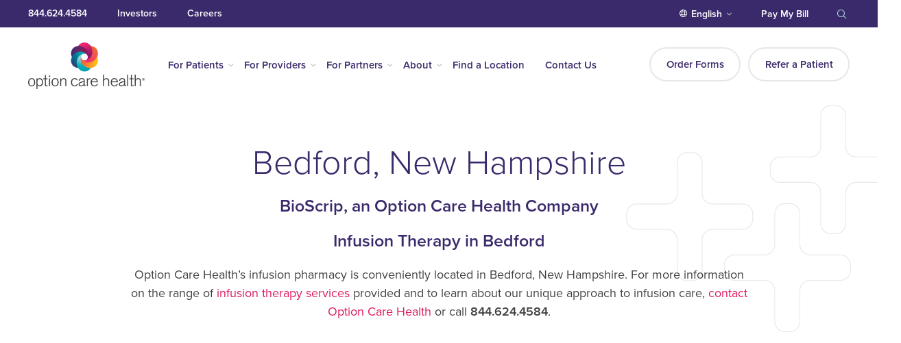

--- FILE ---
content_type: text/html; charset=UTF-8
request_url: https://optioncarehealth.com/locations/bedford-nh
body_size: 21089
content:
<!-- Begin Header -->
<!DOCTYPE html>
<html class="no-js" lang="en">
<head>
<meta charset="utf-8">
<meta name="theme-color" content="#3b2a6b">
<!-- Start Self Referencing hreflang Declaration -->
<link rel="alternate" hreflang="en-us" href="https://optioncarehealth.com/locations/bedford-nh" class="sl_norewrite" />
<link rel="alternate" hreflang="es-us" href="https://es.optioncarehealth.com/locations/bedford-nh" class="sl_norewrite" />
<link rel="alternate" hreflang="zh-us" href="https://zh.optioncarehealth.com/locations/bedford-nh" class="sl_norewrite" />
<link rel="alternate" hreflang="ru-us" href="https://ru.optioncarehealth.com/locations/bedford-nh" class="sl_norewrite" />
<!-- End Self Referencing hreflang Declaration -->
<meta http-equiv="x-ua-compatible" content="ie=edge">
<script type="text/javascript">
/* <![CDATA[ */
 var gform;gform||(document.addEventListener("gform_main_scripts_loaded",function(){gform.scriptsLoaded=!0}),window.addEventListener("DOMContentLoaded",function(){gform.domLoaded=!0}),gform={domLoaded:!1,scriptsLoaded:!1,initializeOnLoaded:function(o){gform.domLoaded&&gform.scriptsLoaded?o():!gform.domLoaded&&gform.scriptsLoaded?window.addEventListener("DOMContentLoaded",o):document.addEventListener("gform_main_scripts_loaded",o)},hooks:{action:{},filter:{}},addAction:function(o,n,r,t){gform.addHook("action",o,n,r,t)},addFilter:function(o,n,r,t){gform.addHook("filter",o,n,r,t)},doAction:function(o){gform.doHook("action",o,arguments)},applyFilters:function(o){return gform.doHook("filter",o,arguments)},removeAction:function(o,n){gform.removeHook("action",o,n)},removeFilter:function(o,n,r){gform.removeHook("filter",o,n,r)},addHook:function(o,n,r,t,i){null==gform.hooks[o][n]&&(gform.hooks[o][n]=[]);var e=gform.hooks[o][n];null==i&&(i=n+"_"+e.length),gform.hooks[o][n].push({tag:i,callable:r,priority:t=null==t?10:t})},doHook:function(n,o,r){var t;if(r=Array.prototype.slice.call(r,1),null!=gform.hooks[n][o]&&((o=gform.hooks[n][o]).sort(function(o,n){return o.priority-n.priority}),o.forEach(function(o){"function"!=typeof(t=o.callable)&&(t=window[t]),"action"==n?t.apply(null,r):r[0]=t.apply(null,r)})),"filter"==n)return r[0]},removeHook:function(o,n,t,i){var r;null!=gform.hooks[o][n]&&(r=(r=gform.hooks[o][n]).filter(function(o,n,r){return!!(null!=i&&i!=o.tag||null!=t&&t!=o.priority)}),gform.hooks[o][n]=r)}}); 
/* ]]> */
</script>

<meta name="viewport" content="width=device-width,initial-scale=1.0,minimum-scale=1.0" />
<meta name='robots' content='index, follow, max-image-preview:large, max-snippet:-1, max-video-preview:-1' />
	<style>img:is([sizes="auto" i], [sizes^="auto," i]) { contain-intrinsic-size: 3000px 1500px }</style>
	
	<!-- This site is optimized with the Yoast SEO Premium plugin v26.7 (Yoast SEO v26.7) - https://yoast.com/wordpress/plugins/seo/ -->
	<title>Infusion Therapy in Bedford, NH - 8 Technology Drive - Option Care Health</title>
	<meta name="description" content="Option Care Health&#039;s infusion therapy center is located in Bedford, NH - 8 Technology Drive. Call 844.624.4584 to speak with a representative." />
	<link rel="canonical" href="https://optioncarehealth.com/locations/bedford-nh" />
	<meta name="twitter:card" content="summary_large_image" />
	<meta name="twitter:title" content="Infusion Therapy in Bedford, NH - 8 Technology Drive - Option Care Health" />
	<meta name="twitter:description" content="Option Care Health&#039;s infusion therapy center is located in Bedford, NH - 8 Technology Drive. Call 844.624.4584 to speak with a representative." />
	<script type="application/ld+json" class="yoast-schema-graph">{"@context":"https://schema.org","@graph":[{"@type":"WebPage","@id":"https://optioncarehealth.com/locations/bedford-nh","url":"https://optioncarehealth.com/locations/bedford-nh","name":"Infusion Therapy in Bedford, NH - 8 Technology Drive - Option Care Health","isPartOf":{"@id":"https://optioncarehealth.com/#website"},"datePublished":"2020-02-03T19:41:56+00:00","dateModified":"2022-12-22T18:23:06+00:00","description":"Option Care Health's infusion therapy center is located in Bedford, NH - 8 Technology Drive. Call 844.624.4584 to speak with a representative.","breadcrumb":{"@id":"https://optioncarehealth.com/locations/bedford-nh#breadcrumb"},"inLanguage":"en-US","potentialAction":[{"@type":"ReadAction","target":["https://optioncarehealth.com/locations/bedford-nh"]}]},{"@type":"BreadcrumbList","@id":"https://optioncarehealth.com/locations/bedford-nh#breadcrumb","itemListElement":[{"@type":"ListItem","position":1,"name":"Home","item":"https://optioncarehealth.com/"},{"@type":"ListItem","position":2,"name":"Bedford, NH &#8211; 8 Technology Drive"}]},{"@type":"WebSite","@id":"https://optioncarehealth.com/#website","url":"https://optioncarehealth.com/","name":"Option Care Health","description":"Option Care Health provides exceptional infusion therapy services for patients nationwide","publisher":{"@id":"https://optioncarehealth.com/#organization"},"potentialAction":[{"@type":"SearchAction","target":{"@type":"EntryPoint","urlTemplate":"https://optioncarehealth.com/?s={search_term_string}"},"query-input":{"@type":"PropertyValueSpecification","valueRequired":true,"valueName":"search_term_string"}}],"inLanguage":"en-US"},{"@type":"Organization","@id":"https://optioncarehealth.com/#organization","name":"Option Care Health","url":"https://optioncarehealth.com/","logo":{"@type":"ImageObject","inLanguage":"en-US","@id":"https://optioncarehealth.com/#/schema/logo/image/","url":"https://optioncarehealth.com/wp-content/uploads/option-care-logo.png","contentUrl":"https://optioncarehealth.com/wp-content/uploads/option-care-logo.png","width":600,"height":238,"caption":"Option Care Health"},"image":{"@id":"https://optioncarehealth.com/#/schema/logo/image/"},"sameAs":["https://www.facebook.com/optioncarehealth","https://www.linkedin.com/company/optioncarehealth/","https://www.youtube.com/channel/UCVffTKnkgPy9VcwLCR4c-Ow"]}]}</script>
	<!-- / Yoast SEO Premium plugin. -->


<link rel='dns-prefetch' href='//ajax.googleapis.com' />
<link rel='dns-prefetch' href='//use.typekit.net' />
<link rel='dns-prefetch' href='//www.googletagmanager.com' />
<style id='classic-theme-styles-inline-css' type='text/css'>
/*! This file is auto-generated */
.wp-block-button__link{color:#fff;background-color:#32373c;border-radius:9999px;box-shadow:none;text-decoration:none;padding:calc(.667em + 2px) calc(1.333em + 2px);font-size:1.125em}.wp-block-file__button{background:#32373c;color:#fff;text-decoration:none}
</style>
<link rel='stylesheet' id='pardot-css' href='https://optioncarehealth.com/wp-content/plugins/pardot/build/style-index.css?ver=1717474119' type='text/css' media='all' />
<link rel='stylesheet' id='wp-components-css' href='https://optioncarehealth.com/wp-includes/css/dist/components/style.min.css?ver=6.8.3' type='text/css' media='all' />
<link rel='stylesheet' id='wp-preferences-css' href='https://optioncarehealth.com/wp-includes/css/dist/preferences/style.min.css?ver=6.8.3' type='text/css' media='all' />
<link rel='stylesheet' id='wp-block-editor-css' href='https://optioncarehealth.com/wp-includes/css/dist/block-editor/style.min.css?ver=6.8.3' type='text/css' media='all' />
<link rel='stylesheet' id='popup-maker-block-library-style-css' href='https://optioncarehealth.com/wp-content/plugins/popup-maker/dist/packages/block-library-style.css?ver=dbea705cfafe089d65f1' type='text/css' media='all' />
<style id='global-styles-inline-css' type='text/css'>
:root{--wp--preset--aspect-ratio--square: 1;--wp--preset--aspect-ratio--4-3: 4/3;--wp--preset--aspect-ratio--3-4: 3/4;--wp--preset--aspect-ratio--3-2: 3/2;--wp--preset--aspect-ratio--2-3: 2/3;--wp--preset--aspect-ratio--16-9: 16/9;--wp--preset--aspect-ratio--9-16: 9/16;--wp--preset--color--black: #000000;--wp--preset--color--cyan-bluish-gray: #abb8c3;--wp--preset--color--white: #ffffff;--wp--preset--color--pale-pink: #f78da7;--wp--preset--color--vivid-red: #cf2e2e;--wp--preset--color--luminous-vivid-orange: #ff6900;--wp--preset--color--luminous-vivid-amber: #fcb900;--wp--preset--color--light-green-cyan: #7bdcb5;--wp--preset--color--vivid-green-cyan: #00d084;--wp--preset--color--pale-cyan-blue: #8ed1fc;--wp--preset--color--vivid-cyan-blue: #0693e3;--wp--preset--color--vivid-purple: #9b51e0;--wp--preset--gradient--vivid-cyan-blue-to-vivid-purple: linear-gradient(135deg,rgba(6,147,227,1) 0%,rgb(155,81,224) 100%);--wp--preset--gradient--light-green-cyan-to-vivid-green-cyan: linear-gradient(135deg,rgb(122,220,180) 0%,rgb(0,208,130) 100%);--wp--preset--gradient--luminous-vivid-amber-to-luminous-vivid-orange: linear-gradient(135deg,rgba(252,185,0,1) 0%,rgba(255,105,0,1) 100%);--wp--preset--gradient--luminous-vivid-orange-to-vivid-red: linear-gradient(135deg,rgba(255,105,0,1) 0%,rgb(207,46,46) 100%);--wp--preset--gradient--very-light-gray-to-cyan-bluish-gray: linear-gradient(135deg,rgb(238,238,238) 0%,rgb(169,184,195) 100%);--wp--preset--gradient--cool-to-warm-spectrum: linear-gradient(135deg,rgb(74,234,220) 0%,rgb(151,120,209) 20%,rgb(207,42,186) 40%,rgb(238,44,130) 60%,rgb(251,105,98) 80%,rgb(254,248,76) 100%);--wp--preset--gradient--blush-light-purple: linear-gradient(135deg,rgb(255,206,236) 0%,rgb(152,150,240) 100%);--wp--preset--gradient--blush-bordeaux: linear-gradient(135deg,rgb(254,205,165) 0%,rgb(254,45,45) 50%,rgb(107,0,62) 100%);--wp--preset--gradient--luminous-dusk: linear-gradient(135deg,rgb(255,203,112) 0%,rgb(199,81,192) 50%,rgb(65,88,208) 100%);--wp--preset--gradient--pale-ocean: linear-gradient(135deg,rgb(255,245,203) 0%,rgb(182,227,212) 50%,rgb(51,167,181) 100%);--wp--preset--gradient--electric-grass: linear-gradient(135deg,rgb(202,248,128) 0%,rgb(113,206,126) 100%);--wp--preset--gradient--midnight: linear-gradient(135deg,rgb(2,3,129) 0%,rgb(40,116,252) 100%);--wp--preset--font-size--small: 13px;--wp--preset--font-size--medium: 20px;--wp--preset--font-size--large: 36px;--wp--preset--font-size--x-large: 42px;--wp--preset--spacing--20: 0.44rem;--wp--preset--spacing--30: 0.67rem;--wp--preset--spacing--40: 1rem;--wp--preset--spacing--50: 1.5rem;--wp--preset--spacing--60: 2.25rem;--wp--preset--spacing--70: 3.38rem;--wp--preset--spacing--80: 5.06rem;--wp--preset--shadow--natural: 6px 6px 9px rgba(0, 0, 0, 0.2);--wp--preset--shadow--deep: 12px 12px 50px rgba(0, 0, 0, 0.4);--wp--preset--shadow--sharp: 6px 6px 0px rgba(0, 0, 0, 0.2);--wp--preset--shadow--outlined: 6px 6px 0px -3px rgba(255, 255, 255, 1), 6px 6px rgba(0, 0, 0, 1);--wp--preset--shadow--crisp: 6px 6px 0px rgba(0, 0, 0, 1);}:where(.is-layout-flex){gap: 0.5em;}:where(.is-layout-grid){gap: 0.5em;}body .is-layout-flex{display: flex;}.is-layout-flex{flex-wrap: wrap;align-items: center;}.is-layout-flex > :is(*, div){margin: 0;}body .is-layout-grid{display: grid;}.is-layout-grid > :is(*, div){margin: 0;}:where(.wp-block-columns.is-layout-flex){gap: 2em;}:where(.wp-block-columns.is-layout-grid){gap: 2em;}:where(.wp-block-post-template.is-layout-flex){gap: 1.25em;}:where(.wp-block-post-template.is-layout-grid){gap: 1.25em;}.has-black-color{color: var(--wp--preset--color--black) !important;}.has-cyan-bluish-gray-color{color: var(--wp--preset--color--cyan-bluish-gray) !important;}.has-white-color{color: var(--wp--preset--color--white) !important;}.has-pale-pink-color{color: var(--wp--preset--color--pale-pink) !important;}.has-vivid-red-color{color: var(--wp--preset--color--vivid-red) !important;}.has-luminous-vivid-orange-color{color: var(--wp--preset--color--luminous-vivid-orange) !important;}.has-luminous-vivid-amber-color{color: var(--wp--preset--color--luminous-vivid-amber) !important;}.has-light-green-cyan-color{color: var(--wp--preset--color--light-green-cyan) !important;}.has-vivid-green-cyan-color{color: var(--wp--preset--color--vivid-green-cyan) !important;}.has-pale-cyan-blue-color{color: var(--wp--preset--color--pale-cyan-blue) !important;}.has-vivid-cyan-blue-color{color: var(--wp--preset--color--vivid-cyan-blue) !important;}.has-vivid-purple-color{color: var(--wp--preset--color--vivid-purple) !important;}.has-black-background-color{background-color: var(--wp--preset--color--black) !important;}.has-cyan-bluish-gray-background-color{background-color: var(--wp--preset--color--cyan-bluish-gray) !important;}.has-white-background-color{background-color: var(--wp--preset--color--white) !important;}.has-pale-pink-background-color{background-color: var(--wp--preset--color--pale-pink) !important;}.has-vivid-red-background-color{background-color: var(--wp--preset--color--vivid-red) !important;}.has-luminous-vivid-orange-background-color{background-color: var(--wp--preset--color--luminous-vivid-orange) !important;}.has-luminous-vivid-amber-background-color{background-color: var(--wp--preset--color--luminous-vivid-amber) !important;}.has-light-green-cyan-background-color{background-color: var(--wp--preset--color--light-green-cyan) !important;}.has-vivid-green-cyan-background-color{background-color: var(--wp--preset--color--vivid-green-cyan) !important;}.has-pale-cyan-blue-background-color{background-color: var(--wp--preset--color--pale-cyan-blue) !important;}.has-vivid-cyan-blue-background-color{background-color: var(--wp--preset--color--vivid-cyan-blue) !important;}.has-vivid-purple-background-color{background-color: var(--wp--preset--color--vivid-purple) !important;}.has-black-border-color{border-color: var(--wp--preset--color--black) !important;}.has-cyan-bluish-gray-border-color{border-color: var(--wp--preset--color--cyan-bluish-gray) !important;}.has-white-border-color{border-color: var(--wp--preset--color--white) !important;}.has-pale-pink-border-color{border-color: var(--wp--preset--color--pale-pink) !important;}.has-vivid-red-border-color{border-color: var(--wp--preset--color--vivid-red) !important;}.has-luminous-vivid-orange-border-color{border-color: var(--wp--preset--color--luminous-vivid-orange) !important;}.has-luminous-vivid-amber-border-color{border-color: var(--wp--preset--color--luminous-vivid-amber) !important;}.has-light-green-cyan-border-color{border-color: var(--wp--preset--color--light-green-cyan) !important;}.has-vivid-green-cyan-border-color{border-color: var(--wp--preset--color--vivid-green-cyan) !important;}.has-pale-cyan-blue-border-color{border-color: var(--wp--preset--color--pale-cyan-blue) !important;}.has-vivid-cyan-blue-border-color{border-color: var(--wp--preset--color--vivid-cyan-blue) !important;}.has-vivid-purple-border-color{border-color: var(--wp--preset--color--vivid-purple) !important;}.has-vivid-cyan-blue-to-vivid-purple-gradient-background{background: var(--wp--preset--gradient--vivid-cyan-blue-to-vivid-purple) !important;}.has-light-green-cyan-to-vivid-green-cyan-gradient-background{background: var(--wp--preset--gradient--light-green-cyan-to-vivid-green-cyan) !important;}.has-luminous-vivid-amber-to-luminous-vivid-orange-gradient-background{background: var(--wp--preset--gradient--luminous-vivid-amber-to-luminous-vivid-orange) !important;}.has-luminous-vivid-orange-to-vivid-red-gradient-background{background: var(--wp--preset--gradient--luminous-vivid-orange-to-vivid-red) !important;}.has-very-light-gray-to-cyan-bluish-gray-gradient-background{background: var(--wp--preset--gradient--very-light-gray-to-cyan-bluish-gray) !important;}.has-cool-to-warm-spectrum-gradient-background{background: var(--wp--preset--gradient--cool-to-warm-spectrum) !important;}.has-blush-light-purple-gradient-background{background: var(--wp--preset--gradient--blush-light-purple) !important;}.has-blush-bordeaux-gradient-background{background: var(--wp--preset--gradient--blush-bordeaux) !important;}.has-luminous-dusk-gradient-background{background: var(--wp--preset--gradient--luminous-dusk) !important;}.has-pale-ocean-gradient-background{background: var(--wp--preset--gradient--pale-ocean) !important;}.has-electric-grass-gradient-background{background: var(--wp--preset--gradient--electric-grass) !important;}.has-midnight-gradient-background{background: var(--wp--preset--gradient--midnight) !important;}.has-small-font-size{font-size: var(--wp--preset--font-size--small) !important;}.has-medium-font-size{font-size: var(--wp--preset--font-size--medium) !important;}.has-large-font-size{font-size: var(--wp--preset--font-size--large) !important;}.has-x-large-font-size{font-size: var(--wp--preset--font-size--x-large) !important;}
:where(.wp-block-post-template.is-layout-flex){gap: 1.25em;}:where(.wp-block-post-template.is-layout-grid){gap: 1.25em;}
:where(.wp-block-columns.is-layout-flex){gap: 2em;}:where(.wp-block-columns.is-layout-grid){gap: 2em;}
:root :where(.wp-block-pullquote){font-size: 1.5em;line-height: 1.6;}
</style>
<link rel='stylesheet' id='brb-public-main-css-css' href='https://optioncarehealth.com/wp-content/plugins/business-reviews-bundle/assets/css/public-main.css?ver=1.9.131' type='text/css' media='all' />
<link rel='stylesheet' id='adobe-fonts-css' href='https://use.typekit.net/nsc4apk.css?ver=6.8.3' type='text/css' media='all' />
<link rel='stylesheet' id='screen-css' href='https://optioncarehealth.com/wp-content/themes/option-care/style.css?ver=041225127' type='text/css' media='all' />
<link rel='stylesheet' id='new-css' href='https://optioncarehealth.com/wp-content/themes/option-care/assets/new/css/site.css?ver=041225127' type='text/css' media='all' />
<script type="text/javascript" id="brb-public-main-js-js-extra">
/* <![CDATA[ */
var brb_vars = {"ajaxurl":"https:\/\/optioncarehealth.com\/wp-admin\/admin-ajax.php","gavatar":"https:\/\/optioncarehealth.com\/wp-content\/plugins\/business-reviews-bundle\/assets\/img\/google_avatar.png"};
/* ]]> */
</script>
<script type="text/javascript" defer="defer" src="https://optioncarehealth.com/wp-content/plugins/business-reviews-bundle/assets/js/public-main.js?ver=1.9.131" id="brb-public-main-js-js"></script>
<script type="text/javascript" src="https://ajax.googleapis.com/ajax/libs/jquery/3.4.1/jquery.min.js" id="jquery-js"></script>
<link rel="alternate" title="oEmbed (JSON)" type="application/json+oembed" href="https://optioncarehealth.com/wp-json/oembed/1.0/embed?url=https%3A%2F%2Foptioncarehealth.com%2Flocations%2Fbedford-nh" />
<link rel="alternate" title="oEmbed (XML)" type="text/xml+oembed" href="https://optioncarehealth.com/wp-json/oembed/1.0/embed?url=https%3A%2F%2Foptioncarehealth.com%2Flocations%2Fbedford-nh&#038;format=xml" />
<meta name="generator" content="Site Kit by Google 1.170.0" /><script>document.documentElement.className += " js";</script>

<!-- Google Tag Manager snippet added by Site Kit -->
<script type="text/javascript">
/* <![CDATA[ */

			( function( w, d, s, l, i ) {
				w[l] = w[l] || [];
				w[l].push( {'gtm.start': new Date().getTime(), event: 'gtm.js'} );
				var f = d.getElementsByTagName( s )[0],
					j = d.createElement( s ), dl = l != 'dataLayer' ? '&l=' + l : '';
				j.async = true;
				j.src = 'https://www.googletagmanager.com/gtm.js?id=' + i + dl;
				f.parentNode.insertBefore( j, f );
			} )( window, document, 'script', 'dataLayer', 'GTM-TDLLXLK' );
			
/* ]]> */
</script>

<!-- End Google Tag Manager snippet added by Site Kit -->

</head>

<body class="">
  <div class="root">
    <div class="site-container">
      <!-- Begin ADA Skip to Main Content -->
      <div class="ada-banner">
        <a class="skip-main" href="#main">Skip to main content</a>
      </div>
      <!-- End ADA Skip to Main Content -->

										
							
							
																
					
							
							
																
					
							
																
					
							
																
					
							
							
																																																												
					
							
			
      <!--Begin Header-->
      <header class="header" role="banner">
        <!-- Begin Search Bar -->
        <div class="top__search">
          <div class="row row-site column">
            <form class="top__search-form" method="get" action="/search/">
              <input type="hidden" autocomplete="off" readonly name="search" value="/search/" />
              <input name="s" class="sl-search-input top__search-input" type="text" placeholder="Search by keyword" />
              <button class="top__search-submit" type="submit"><span class="icon-search"></span></button>
              <button class="top__search-close" type="submit"><span class="icon-close"></span></button>
            </form>
          </div>
        </div>
        <!-- End Search Bar -->
        <div class="header__container">
          <!-- Begin Drawer -->
          <div class="drawer">
            <!-- Begin Top Bar -->
            <div class="top-bar">
              <!-- Begin Top Bar - Left Links -->
              <ul class="top-bar__left">
                                <li><a class="och-phone" href="tel:8446244584">844.624.4584</a></li>
                                                                  <li><a  target="_blank" href="https://investors.optioncarehealth.com/">Investors</a></li>
                                  <li><a  href="https://optioncarehealth.com/careers">Careers</a></li>
                              </ul>
              <!-- End Top Bar - Left Links -->
              <!-- Begin Top Bar - Right Links -->
              <ul class="top-bar__right js-och-language-switch">
                <li class="has-drop"><button id="och-language-dropdown-toggle" aria-expanded="false" aria-haspopup="menu" aria-controls="och-language-dropdown" class="och-language-active" aria-label="Language Selector"><span class="icon-globe-earth"></span> <span class="och-language-active__label">English</span></button>
                  <ul style="display: none;" id="och-language-dropdown" aria-labelledby="och-language-dropdown-toggle">
                    <li><a data-host="optioncarehealth.com" href="https://optioncarehealth.com/">English</a></li>
                    <li><a data-host="es.optioncarehealth.com" href="https://es.optioncarehealth.com/">Spanish</a></li>
                    <li><a data-host="zh.optioncarehealth.com" href="https://zh.optioncarehealth.com/">Chinese</a></li>
                    <li><a data-host="ru.optioncarehealth.com" href="https://ru.optioncarehealth.com/">Russian</a></li>
                  </ul>
                </li>
                                                  <li><a  href="https://www.patientsimple.com/optioncarehealth"> Pay My Bill</a>
                                    </li>
                                <li><a href="#" class="js-search"><span class="icon-search"></span></a> </li>
              </ul>
              <!-- End Top Bar - Left Links -->
            </div>
            <!-- End Top Bar -->
              <!-- Begin Logo -->
              <a href="/" class="logo"><img alt="Option Care Health logo" src="https://optioncarehealth.com/wp-content/uploads/option-care-logo.png" width="180" height="75"></a>
              <!-- End Logo -->
              <!-- Begin Main Menu -->
                            <nav class="menu" aria-label="Main Menu" role="navigation">
                  <ul class="top-level-menu">
                                                <li class="mega-drop">
                                                                                              <button aria-controls="for-patients-megamenu" aria-expanded="false" >For Patients<span class="menu-arrow"></span></button>
                              
                                                                                                                                                                                                                                                                                                <div class="mega-menu" id="for-patients-megamenu">
  <div class="mega-menu__inner">
    <div class="row column">
      <div class="mega-menu__row">
                              <div class="mega-menu__block mega-menu__block--card mega-menu__block--1">
              <div class="mega-menu__card">
                                                                <h3 class="mega-menu__card-title">For Patients</h3>
                                                <div class="mega-menu__card-overview">
                  <p>Patient care is always our top priority, and we're making strides to make lives easier every day.</p>
                </div>
                                                <div class="mega-menu__card-actions">
                                    <a class="button tertiary" href="/patients/" >Explore Patient Services</a>
                                                    </div>
                              </div>
            </div>
                                        <div class="mega-menu__block mega-menu__block--links mega-menu__block--1">
              <div class="mega-menu__links">
                                <h3 class="mega-menu__links-title"><a href="https://optioncarehealth.com/patients/infusion-therapy">Therapeutic Services</a></h3>
                                <ul>
                                                          <li><a href="/patients/infusion-therapy/iv-antibiotics" >IV Antibiotics</a></li>
                                                                              <li><a href="/patients/infusion-therapy/restore-nutrition-support-program" >Nutrition Support</a></li>
                                                                              <li><a href="/patients/infusion-therapy/immunoglobulin-infusion" >Immunoglobulin</a></li>
                                                                              <li><a href="/patients/infusion-therapy/chronic-inflammation-treatment" >Chronic Inflammatory Disorders</a></li>
                                                                              <li><a href="/patients/infusion-therapy/neurological-disorders" >Neurological Disorders</a></li>
                                                                              <li><a href="https://optioncarehealth.com/patients/infusion-therapy/oncology" >Oncology Therapies</a></li>
                                                                              <li><a href="/patients/infusion-therapy/bleeding-disorder-treatment" >Bleeding Disorders</a></li>
                                                                              <li><a href="/patients/infusion-therapy/womens-health-obstetrics" >Women’s Health</a></li>
                                                                              <li><a href="/patients/infusion-therapy/heart-failure-care" >Heart Failure</a></li>
                                                                              <li><a href="/patients/infusion-therapy/specialized-therapies" >Specialized Therapies</a></li>
                                                                              <li><a href="https://optioncarehealth.com/patients/military-va" >Military and VA</a></li>
                                                      </ul>
              </div>
            </div>
                                        <div class="mega-menu__block mega-menu__block--links mega-menu__block--1">
              <div class="mega-menu__links">
                                <h3 class="mega-menu__links-title"><a href="https://optioncarehealth.com/patients">Patient Services &amp; Resources</a></h3>
                                <ul>
                                                          <li><a href="/patients/infusion-therapy-care/infusion-suites" >Infusion Suites</a></li>
                                                                              <li><a href="https://optioncarehealth.com/infusion-clinics" >Infusion Clinics</a></li>
                                                                              <li><a href="/patients/getting-started" >Getting Started</a></li>
                                                                              <li><a href="/patients/infusion-therapy-care" >Infusion Therapy Care</a></li>
                                                                              <li><a href="https://optioncarehealth.com/patients/infusion-therapy-care/coverage-costs-insurance" >Insurance Coverage and Costs</a></li>
                                                                              <li><a href="https://optioncarehealth.com/patients/health-education" >Patient Education</a></li>
                                                                              <li><a href="/patients/resources" >Resource Center</a></li>
                                                                              <li><a href="https://www.patientsimple.com/optioncarehealth" >Pay My Bill</a></li>
                                                                              <li><a href="/patients/faqs" >Frequently Asked Questions</a></li>
                                                                              <li><a href="https://optioncarehealth.com/contact/good-faith-estimate" target="_blank">Good Faith Estimate</a></li>
                                                      </ul>
              </div>
            </div>
                        </div>
    </div>
  </div>
</div>
                                                                                                                                </li>
                                                <li class="mega-drop">
                                                                                              <button aria-controls="for-providers-megamenu" aria-expanded="false" >For Providers<span class="menu-arrow"></span></button>
                              
                                                                                                                                                <div class="mega-menu" id="for-providers-megamenu">
  <div class="mega-menu__inner">
    <div class="row column">
      <div class="mega-menu__row">
                              <div class="mega-menu__block mega-menu__block--card mega-menu__block--1">
              <div class="mega-menu__card">
                                                                <h3 class="mega-menu__card-title">For Providers</h3>
                                                <div class="mega-menu__card-overview">
                  <p>Providers trust Option Care Health for quick responses to referral requests and the complete care and support patients, families and physicians deserve.</p>
                </div>
                                                <div class="mega-menu__card-actions">
                                    <a class="button tertiary" href="https://optioncarehealth.com/healthcare-providers/" >Explore Provider Resources</a>
                                                    </div>
                              </div>
            </div>
                                        <div class="mega-menu__block mega-menu__block--links-cta mega-menu__block--2">
              <div class="mega-menu__links-cta">
                <div class="mega-menu__links">
                                    <h3 class="mega-menu__links-title"><a href="https://optioncarehealth.com/healthcare-providers">Provider Resources</a></h3>
                                    <ul>
                                                                <li><a href="/healthcare-providers/referral-benefits" >Referral Benefits</a></li>
                                                                                      <li><a href="https://optioncarehealth.com/igcomplete" target="_blank">IG Complete+</a></li>
                                                                                      <li><a href="/healthcare-providers/infusion-provider/restore-nutrition-support-services" >Restore+ Nutrition Support</a></li>
                                                                                      <li><a href="https://optioncarehealth.com/patients/infusion-therapy-care/infusion-suites" >Infusion Suites</a></li>
                                                                                      <li><a href="https://optioncarehealth.com/infusion-clinics" >Infusion Clinics</a></li>
                                                            </ul>
                </div>
                <div class="mega-menu__cta">
                  <div class="mega-menu__cta-inner">
                    <div class="mega-menu__cta-pattern"></div>
                                        <h3 class="mega-menu__cta-title">Refer Patients </h3>
                                                            <div class="mega-menu__cta-overview">
                      <p>Are you ready to prescribe Option Care Health's services to your patient?</p>
                    </div>
                                                            <a class="mega-menu__cta-button button tertiary" href="https://optioncarehealth.com/healthcare-providers/prescriber-order-forms" >Download Prescriber Order Forms</a>
                                      </div>
                </div>
              </div>
            </div>
                        </div>
    </div>
  </div>
</div>
                                                                                                                                                                                                                                                                                </li>
                                                <li class="mega-drop">
                                                                                              <button aria-controls="for-partners-megamenu" aria-expanded="false" >For Partners<span class="menu-arrow"></span></button>
                              
                                                                                                                                                                                                                        <div class="mega-menu" id="for-partners-megamenu">
  <div class="mega-menu__inner">
    <div class="row column">
      <div class="mega-menu__row">
                              <div class="mega-menu__block mega-menu__block--card mega-menu__block--1">
              <div class="mega-menu__card">
                                                                <h3 class="mega-menu__card-title">For Partners</h3>
                                                <div class="mega-menu__card-overview">
                  <p>Option Care Health partners with pharmaceutical manufacturers, insurance providers, &amp; healthcare systems to provide seamless clinical and administrative support.</p>
                </div>
                                                <div class="mega-menu__card-actions">
                                    <a class="button tertiary" href="/healthcare-partners" >Solutions for Healthcare Partners</a>
                                                    </div>
                              </div>
            </div>
                                        <div class="mega-menu__block mega-menu__block--links-cta mega-menu__block--2">
              <div class="mega-menu__links-cta">
                <div class="mega-menu__links">
                                    <h3 class="mega-menu__links-title">Explore</h3>
                                    <ul>
                                                                <li><a href="/healthcare-partners/pharmaceutical-manufacturers" >Pharmaceutical Manufacturers</a></li>
                                                                                      <li><a href="/healthcare-partners/health-systems" >Health Systems</a></li>
                                                                                      <li><a href="/healthcare-partners/insurance-providers" >Insurance Providers</a></li>
                                                                                                      </ul>
                </div>
                <div class="mega-menu__cta">
                  <div class="mega-menu__cta-inner">
                    <div class="mega-menu__cta-pattern"></div>
                                        <h3 class="mega-menu__cta-title">Learn about partnering with Option Care Health</h3>
                                                                                <a class="mega-menu__cta-button button tertiary" href="/healthcare-partners/partnership-benefits" >Partnership Benefits</a>
                                      </div>
                </div>
              </div>
            </div>
                        </div>
    </div>
  </div>
</div>
                                                                                                                                                                                                        </li>
                                                <li>
                                                                                              <button aria-controls="about-megamenu" aria-expanded="false" >About<span class="menu-arrow"></span></button>
                              
                                                                <ul class="submenu" id="about-megamenu">
                                                                                <li><a  href="https://optioncarehealth.com/about/leadership-team">Leadership Team</a>
                                                                                        </li>
                                                                                <li><a  target="_blank" href="https://investors.optioncarehealth.com/">Investor Relations</a>
                                                                                        </li>
                                                                                <li><a  href="https://optioncarehealth.com/about/corporate-responsibility">Corporate Responsibility</a>
                                                                                        </li>
                                                                                <li><a  href="https://optioncarehealth.com/a-history-of-extraordinary-care">A History of Extraordinary Care</a>
                                                                                        </li>
                                                                                <li><a  href="https://optioncarehealth.com/care-in-motion">Care in Motion</a>
                                                                                        </li>
                                                                                <li><a  href="https://optioncarehealth.com/a-day-in-the-life">A Day in the Life</a>
                                                                                        </li>
                                                                                <li><a  href="https://optioncarehealth.com/careers">Careers</a>
                                                                                        </li>
                                                                                <li><a  href="https://optioncarehealth.com/about/media">Newsroom</a>
                                                                                        </li>
                                                                        </ul>
                                                        </li>
                                                <li>
                                                                                              <a  href="https://optioncarehealth.com/option-care-health-locations">Find a Location</a>
                              
                                                                                                                                                                                                                                                                                                                                                </li>
                                                <li>
                                                                                              <a  href="https://optioncarehealth.com/contact">Contact Us</a>
                              
                                                                                                                                                                                                                                                                                                                                                </li>
                                        </ul>
              </nav>
              <!-- End Main Menu -->
              <!-- Begin Utiliy Links -->
              <div class="utility-links">
                  <ul>
                      <li><a class="button tertiary" href="https://optioncarehealth.com/order-forms">Order Forms</a></li>
                                            <li><a class="button tertiary" href="https://optioncarehealth.com/healthcare-providers/refer-a-patient">Refer a Patient</a></li>
                  </ul>
              </div>
              <!-- End Utiliy Links -->
              <!-- Begin Top Bar -->
              <div class="top-bar">
                  <!-- Begin Top Bar - Left Links -->
                  <ul class="top-bar__left">
                                                <li><a class="och-phone" href="tel:8446244584">844.624.4584</a></li>
                                                                                            <li><a  target="_blank" href="https://investors.optioncarehealth.com/">Investors</a></li>
                                                <li><a  href="https://optioncarehealth.com/careers">Careers</a></li>
                                        </ul>
                  <!-- End Top Bar - Left Links -->
                  <!-- Begin Top Bar - Right Links -->
                  <ul class="top-bar__right js-och-language-switch">
                      <li class="has-drop"><button id="och-language-dropdown-toggle" aria-expanded="false" aria-controls="och-language-dropdown" class="och-language-active" aria-label="Language Selector"><span class="icon-globe-earth"></span> <span class="och-language-active__label">English</span></button>
                          <ul style="display: none;" id="och-language-dropdown" aria-labelledby="och-language-dropdown-toggle">
                              <li><a data-host="optioncarehealth.com" href="https://optioncarehealth.com/">English</a></li>
                              <li><a data-host="es.optioncarehealth.com" href="https://es.optioncarehealth.com/">Spanish</a></li>
                              <li><a data-host="zh.optioncarehealth.com" href="https://zh.optioncarehealth.com/">Chinese</a></li>
                              <li><a data-host="ru.optioncarehealth.com" href="https://ru.optioncarehealth.com/">Russian</a></li>
                          </ul>
                      </li>
                                                                      <li><a  href="https://www.patientsimple.com/optioncarehealth"> Pay My Bill</a>
                                                        </li>
                                            <li><a href="#" class="js-search"><span class="icon-search"></span></a> </li>
                  </ul>
                  <!-- End Top Bar - Left Links -->
              </div>
              <!-- End Top Bar -->
          </div>
          <!-- End Drawer -->
          <!-- Begin Mobile Account Link -->
          <div class="mobile-account">
            <button class="mobile-account__toggle" type="button"><span class="icon-account"></span></button>
            <div class="mobile-account__drawer">
              <div class="mobile-account__container">
                <ul class="mobile-account__links">
                                                          <li><a href="/patients/pay-bill" >Pay My Bill <span>For Option Care billing accounts</span></a></li>
                                                      </ul>
                                <a class="mobile-account__cta button tertiary" href="tel:8665812262" >Speak to a Financial Counselor <span class="icon-phone icon-right"></span></a>
                              </div>
            </div>
          </div>
          <!-- End Mobile Account Link -->
        </div>

        <!-- Begin Drawer Toggle -->
        <button class="drawer-toggle reset" aria-label="Mobile Navigation"><span></span></button>
        <!-- End Drawer Toggle -->
          <!-- Begin Logo -->
          <a href="/" class="logo"><img alt="Option Care Health logo" src="https://optioncarehealth.com/wp-content/uploads/option-care-logo.png" width="180" height="75"></a>
          <!-- End Logo -->
      </header>
      <div class="header-spacer"></div>
      <!--End Header-->
            <!--Begin Page Body-->
      <div class="wrapper">
        <!--Begin Main Body-->
        <main id="main" class="main" role="main" tabindex="-1">
<!-- End Header -->

<!-- Begin WP Page Loop -->
<section class="post-detail post-detail--locations updated-location">
  <!-- Begin Page Header -->
    <section class="page-header  page-header--centered page-header--default">
                <div class="page-header__pattern" data-reveal="fade-up-left" data-reveal-delay="700" data-reveal-duration="700">
            <img src="https://optioncarehealth.com/wp-content/themes/option-care/assets/images/3-plus-right-thin.svg" width="600">
        </div>
                <div class="page-header__wrapper">
            <div class="row row-site column">
                <div class="page-header__body">
                    <div class="page-header__caption">
                        <h1 class="page-header__headline" data-reveal="fade-up-xsmall" data-reveal-delay="250">Bedford, New Hampshire</h1>
                        <h2 class="page-header__subheadline" data-reveal="fade-up-xsmall" data-reveal-delay="200">BioScrip, an Option Care Health Company</h2>
                                                <div class="page-header__overview" data-reveal="fade-up-xsmall" data-reveal-delay="500" style="font-size: 1.125rem; text-align: center"><h3>Infusion Therapy in Bedford</h3>
<p>Option Care Health’s infusion pharmacy is conveniently located in Bedford, New Hampshire. For more information on the range of <a href="https://optioncarehealth.com/patients/infusion-therapy">infusion therapy services</a> provided and to learn about our unique approach to infusion care, <a href="https://optioncarehealth.com/contact">contact Option Care Health</a> or call <strong>844.624.4584</strong>.</p>
</div>
                                            </div>
                </div>
            </div>
        </div>
    </section>
  <!-- End Page Header -->
  <div class="section pt3 pb8">
    <div class="row row-site column">
      <div class="post-detail__main">
        <div class="post-detail__body" data-reveal="fade" data-reveal-delay="300" data-reveal-duration="800">
          <div class="row">
            <div class="medium-11 large-10 xxlarge-8 medium-centered column">
              <!-- Begin Location Cards -->
              <div class="card-list card-list--1 mb4">
                <!-- Begin Card -->
                <div class="card-list__block">
                  <div class="card card--no-link">
                    <div class="row medium-up-2">
                      <div class="column">
                        <div class="card__body">
                          <h3 class="card__headline">Address</h3>
                          <div class="card__overview">
                            <ul class="post-detail__locations-meta">
                              <li><span class="icon-marker"></span> 8 Technology Drive<br /> Bedford, New Hampshire 03110</li>
                                                                                              <li><span class="icon-phone"></span> <a href="tel:6036266200">Phone: 603.626.6200</a></li>
                                                                                          <li><span class="icon-phone"></span> <a href="tel:8006606264">Toll Free: 800.660.6264</a></li>
                                                                                          <li><span class="icon-computer"></span> <a href="tel:6036263912">Fax: 603.626.3912</a></li>
                                                            <li><span class="icon-map-marker"></span> <a target="_blank" href="https://www.google.com/maps/search/?api=1&query=42.9294423,-71.4594809&query_place_id=ChIJv1CZYWtM4okRN2TeUsHF1IE">Directions</a></li>
                            </ul>
                          </div>
                        </div>
                      </div>
                      <div class="column">
                        <div class="card__body">
                                                      <h3 class="card__headline" style="margin-bottom: 0">Are you a patient at this Option Care Health Location?</h3>
                            <div class="rpi" style="" data-id="3177" data-opts='{&quot;layout&quot;:&quot;list&quot;,&quot;style_style&quot;:&quot;1&quot;,&quot;style_stars&quot;:&quot;1&quot;,&quot;style_ava&quot;:&quot;1&quot;,&quot;head_logo&quot;:&quot;1&quot;,&quot;style_logo&quot;:&quot;1&quot;,&quot;pagination&quot;:&quot;&quot;,&quot;text_size&quot;:&quot;&quot;,&quot;hide_avatar&quot;:&quot;1&quot;,&quot;hide_name&quot;:&quot;1&quot;,&quot;disable_review_time&quot;:&quot;1&quot;,&quot;disable_user_link&quot;:&quot;&quot;,&quot;disable_google_link&quot;:false,&quot;open_link&quot;:&quot;1&quot;,&quot;nofollow_link&quot;:&quot;1&quot;,&quot;lazy_load_img&quot;:&quot;1&quot;,&quot;time_format&quot;:&quot;&quot;,&quot;breakpoints&quot;:&quot;&quot;,&quot;reviewer_avatar_size&quot;:&quot;56&quot;,&quot;ajax_load&quot;:false,&quot;v2&quot;:false,&quot;trans&quot;:{&quot;read more&quot;:&quot;read more&quot;,&quot;review us on&quot;:&quot;review us on&quot;,&quot;See all reviews&quot;:&quot;See all reviews&quot;,&quot;More reviews&quot;:&quot;More reviews&quot;,&quot;Response from the owner&quot;:&quot;Response from the owner&quot;}}' data-exec=""><div class="rpi-cnt rpi-col-m rpi-list" data-opts='' style="visibility:var(--visible, hidden)" ><div class="rpi-header rpi-header_top"><div class="rpi-cards"><div class="rpi-card rpi-card_block" data-provider="google"><div class="rpi-card-inner rpi-flexwrap"><span class="rpi-logos"><span class="rpi-logo rpi-logo-google"></span></span><div class="rpi-flex"><div class="rpi-info"><div class="rpi-scale">Fair</div><div class="rpi-stars"><span class="rpi-star" data-rating="2.3"></span><span class="rpi-star"></span><span class="rpi-star rpi-star-h"></span><span class="rpi-star rpi-star-o"></span><span class="rpi-star rpi-star-o"></span></div></div></div><div class="rpi-slider-btn"><div class="rpi-review_us rpi-clickable"><a href="https://search.google.com/local/writereview?placeid=ChIJdc4AgbBN4okREuknSdYRSoo" class="rpi-logo_after rpi-logo-google" target="_blank" rel="noopener" onclick="rpi.Utils.popup('https://search.google.com/local/writereview?placeid=ChIJdc4AgbBN4okREuknSdYRSoo', 800, 600)">review us on</a></div></div></div></div></div></div></div><span class="rpi-hide" style="display:none"><style>.rpi-stars[data-rating]::before,.rpi-star:first-child[data-rating]::before{content:attr(data-rating);color:var(--rating-color,var(--star-color));font-size:var(--head-grade-fs);font-weight:var(--head-grade-weight,900)}.rpi button{all:revert!important;margin:0!important;padding:0!important;box-shadow:none!important;border-radius:0!important;line-height:1!important;font:inherit!important;color:inherit!important;text-align:center!important;cursor:pointer!important;border:0!important;background:0 0!important;appearance:none!important;-webkit-appearance:none!important;user-select:none!important}.rpi button:focus{outline:0!important}.rpi button:focus-visible{outline:currentColor solid 2px!important;outline-offset:2px!important}.rpi .rpi-ltgt{position:var(--slider-ltgt-position,absolute)!important;padding:.5rem!important;z-index:1!important;border:0 solid #e5e7eb!important;border-radius:9999px!important;border:var(--slider-ltgt-border-width,0) solid var(--slider-ltgt-border-color,#f3f3f3)!important;background-color:var(--slider-ltgt-bg,rgb(255 255 255 / 1))!important;box-shadow:var(--slider-ltgt-shadow)!important;transition:background-color .2s ease-in-out!important}.rpi .rpi-ltgt:hover{background-color:var(--slider-ltgt-bg,rgb(249 250 251 / 1))!important}.rpi .rpi-ltgt.rpi-slider-prev{left:0!important;margin-left:calc(-1 * (2 * var(--slider-ltgt-border-width,0px) + var(--slider-btn))/ 2)!important}.rpi .rpi-ltgt.rpi-slider-next{right:0!important;margin-right:calc(-1 * (2 * var(--slider-ltgt-border-width,0px) + var(--slider-btn))/ 2)!important}.rpi-dots .rpi-dot{display:inline-block!important;width:var(--slider-dot-size)!important;height:var(--slider-dot-size)!important;margin:0!important;padding:0!important;opacity:.4!important;vertical-align:middle!important;flex:1 0 auto!important;transform:scale(.6)!important;scroll-snap-align:center!important;border-radius:20px!important;background-color:var(--slider-dot-color,#999)!important}.rpi-dots .rpi-dot:hover{opacity:1!important}.rpi-dots .rpi-dot.active{opacity:1!important;transform:scale(.95)!important;background-color:var(--slider-act-dot-color,#154fc1)!important}.rpi-dots .rpi-dot.s2{transform:scale(.85)!important}.rpi-dots .rpi-dot.s3{transform:scale(.75)!important}</style></span><img src="[data-uri]" alt="" onload="(function(el) { window.brb_vars=window.brb_vars||{ajaxurl:'https://optioncarehealth.com/wp-admin/admin-ajax.php'}; var t = setInterval(function() {if (window.RichPlugins && !el.getAttribute('data-exec')) { let l = 'list'; RichPlugins.init(el); clearInterval(t) }}, 200)})(this.closest('.rpi'))" width="1" height="1" style="display:none"></div>                                                  </div>
                          <div class="card__body" style="padding-top: 0">
                              <h3 class="card__headline">Looking to refer a patient?</h3>
                              <div class="rplg-row-right">
                                  <div></div>
                                  <div class="rplg-links" style="text-align: left">
                                      <a href="#js-popup-form" class="js-popsonpage">Refer a Patient</a>
                                  </div>
                              </div>
                          </div>
                      </div>
                    </div>
                                                <div class="post-detail__locations-services mb4">
                              <h3>Services Offered:</h3>
                              <ul class="bullets">
                                                                        <li><a href="https://optioncarehealth.com/patients/infusion-therapy" >Pharmacy</a></li>
                                                                </ul>
                          </div>
                                        </div>
                </div>
                <!-- End Card -->
              </div>
              <!-- End Location Cards -->

                <!-- Begin Accreditations -->
                                    <div class="mb6">
                        <h3>Accreditations</h3>
                        <div class="row xsmall-up-2 small-up-3 medium-up-4">
                                                                                                <div class="column column-block">
                                        <div class="logo-block">
                                            <img alt="PCAB Accreditation" src="https://optioncarehealth.com/wp-content/uploads/pcab.png" width="300" height="134"  />
                                        </div>
                                    </div>
                                                                                                                                <div class="column column-block">
                                        <div class="logo-block">
                                            <img alt="ACHC Accreditation" src="https://optioncarehealth.com/wp-content/uploads/achc.png" width="300" height="305" />
                                        </div>
                                    </div>
                                                                                    </div>
                    </div>
                                <!-- End Accreditations -->

              <!-- Begin Photos -->
                            <!-- End Photos -->

              <!-- Begin Testimonials -->
                              <!-- End Testimonials -->


              <!-- Begin Contact Form -->
              <h3 class="h2">Get in Touch</h3>
<p><strong>Please do not use the form below for transmitting any protected health information.</strong></p>
<form class="js-form-submit" data-form-id="1" data-ga-event="true" data-ga-category="Web Form" data-ga-action="Submit" data-ga-label="Contact - Locations">
  <input name="input_5" type="hidden" autocomplete="off" readonly value="Bedford, NH &#8211; 8 Technology Drive"  />
  <div class="form-success-container">
    <div class="form-success-container__icon">
      <span class="icon-check-circle"></span>
    </div>
    <p>Thank you for contacting us. One of our team members will be in touch shortly.</p>
  </div>
  <div class="form-fields-container">
    <div class="row">
      <div class="large-6 columns">
        <label for="input_1_3">First Name <span class="req">*</span></label>
        <input id="input_1_3" name="input_1_3" type="text" data-fv-not-empty="true" data-fv-not-empty___message="Fist Name is required" />
      </div>
      <div class="large-6 columns">
        <label for="input_1_6">Last Name <span class="req">*</span></label>
        <input id="input_1_6" name="input_1_6" type="text" data-fv-not-empty="true" data-fv-not-empty___message="Last Name is required" />
      </div>
    </div>
    <div class="row">
      <div class="large-6 columns">
        <label for="input_2">Email <span class="req">*</span></label>
        <input id="input_2" name="input_2" type="email" data-fv-not-empty="true" data-fv-not-empty___message="Email is required" data-fv-email-address___message="Invalid Email Address" />
      </div>
      <div class="large-6 columns">
        <label for="input_3">Phone</label>
        <input id="input_3" name="input_3" type="text" />
      </div>
    </div>
   <!-- <div class="row column">
      <label for="input_4">Message <span class="req">*</span></label>
      <textarea id="input_4" name="input_4" data-fv-not-empty="true" data-fv-not-empty___message="Message is required"></textarea>
    </div> -->
    <div class="row column">
      <div class="form-validation-container"></div>
      <div class="form-alert-container"></div>
      <div id="captchaContainer"></div>
    </div>
    <div class="row column">
      <button type="submit" class="button">Submit</button>
    </div>
    <div class="row column form-recaptcha-message">
      <p>This site is protected by reCAPTCHA and the Google <a href="https://policies.google.com/privacy" target="_blank">Privacy Policy</a> and <a href="https://policies.google.com/terms" target="_blank">Terms of Service</a> apply.</p>
    </div>
  </div>
</form>
              <!-- End Contact Form -->
              <div class="center mt7 post-detail__back-link">
                <a href="/option-care-health-locations" class="text-button text-button--animate"><span class="icon-arrow-left-long icon-left"></span> View All Locations</a>
              </div>
            </div>
          </div>
        </div>
      </div>
    </div>
  </div>
  <script type="application/ld+json">
    {
      "@context": "https://schema.org",
      "@type": "LocalBusiness",
      "name": "BioScrip, an Option Care Health Company - Bedford, New Hampshire",
      "image": "https://optioncarehealth.com/wp-content/uploads/option-care-logo.png",
      "@id": "ChIJv1CZYWtM4okRN2TeUsHF1IE",
      "url": "https://optioncarehealth.com/locations/bedford-nh",
            "telephone": "603.626.6200",
	  "priceRange": "1000",
            "geo": {
        "@type": "GeoCoordinates",
        "latitude": 42.9294423,
        "longitude": -71.4594809      },
            "address": {
        "@type": "PostalAddress",
        "streetAddress": "8 Technology Drive",
        "addressLocality": "Bedford",
        "addressRegion": "New Hampshire",
        "postalCode": "03110",
        "addressCountry": "US"

      }
          }
  </script>

</section>
<!-- Begin Components -->
<!-- End Components -->
<div id="js-popup-form" class="mfp-hide white-popup-block">
  <div class="row column pt2 pb2">
    <h2>Refer a patient</h2>
    <p>Option Care Health delivers a rapid response to referrals and quick turnaround for coverage verification with 24/7 support for providers and patients from specially trained infusion nurses and pharmacists. To begin a new referral, download the appropriate <a href="https://optioncarehealth.com/order-forms">prescriber order form</a> and fax to your local Care Management Center. For more information on our services, please complete the form below.</p>
    <script type="text/javascript"></script>
                <div class='gf_browser_unknown gform_wrapper gform_legacy_markup_wrapper gform-theme--no-framework' data-form-theme='legacy' data-form-index='0' id='gform_wrapper_4' style='display:none'><div id='gf_4' class='gform_anchor' tabindex='-1'></div><form method='post' enctype='multipart/form-data' target='gform_ajax_frame_4' id='gform_4'  action='/locations/bedford-nh#gf_4' data-formid='4' novalidate> 
 <input type='hidden' class='gforms-pum' value='{"closepopup":false,"closedelay":0,"openpopup":false,"openpopup_id":0}' />
                        <div class='gform-body gform_body'><ul id='gform_fields_4' class='gform_fields top_label form_sublabel_below description_below'><li id="field_4_1" class="gfield gfield--type-name gfield_contains_required field_sublabel_above gfield--no-description field_description_below gfield_visibility_visible"  data-js-reload="field_4_1" ><label class='gfield_label gform-field-label gfield_label_before_complex' >Prescriber Name<span class="gfield_required"><span class="gfield_required gfield_required_asterisk">*</span></span></label><div class='ginput_complex ginput_container ginput_container--name no_prefix has_first_name no_middle_name has_last_name no_suffix gf_name_has_2 ginput_container_name gform-grid-row' id='input_4_1'>
                            
                            <span id='input_4_1_3_container' class='name_first gform-grid-col gform-grid-col--size-auto' >
                                                    <label for='input_4_1_3' class='gform-field-label gform-field-label--type-sub '>First</label>
                                                    <input type='text' name='input_1.3' id='input_4_1_3' value=''   aria-required='true'     />
                                                </span>
                            
                            <span id='input_4_1_6_container' class='name_last gform-grid-col gform-grid-col--size-auto' >
                                                            <label for='input_4_1_6' class='gform-field-label gform-field-label--type-sub '>Last</label>
                                                            <input type='text' name='input_1.6' id='input_4_1_6' value=''   aria-required='true'     />
                                                        </span>
                            
                        </div></li><li id="field_4_2" class="gfield gfield--type-text gf_left_half gfield_contains_required field_sublabel_below gfield--no-description field_description_below gfield_visibility_visible"  data-js-reload="field_4_2" ><label class='gfield_label gform-field-label' for='input_4_2'>Provider Zip Code<span class="gfield_required"><span class="gfield_required gfield_required_asterisk">*</span></span></label><div class='ginput_container ginput_container_text'><input name='input_2' id='input_4_2' type='text' value='' class='medium'     aria-required="true" aria-invalid="false"   /> </div></li><li id="field_4_9" class="gfield gfield--type-phone gf_right_half gfield_contains_required field_sublabel_below gfield--no-description field_description_below gfield_visibility_visible"  data-js-reload="field_4_9" ><label class='gfield_label gform-field-label' for='input_4_9'>Phone<span class="gfield_required"><span class="gfield_required gfield_required_asterisk">*</span></span></label><div class='ginput_container ginput_container_phone'><input name='input_9' id='input_4_9' type='tel' value='' class='medium'   aria-required="true" aria-invalid="false"   /></div></li><li id="field_4_10" class="gfield gfield--type-email gfield_contains_required field_sublabel_below gfield--no-description field_description_below gfield_visibility_visible"  data-js-reload="field_4_10" ><label class='gfield_label gform-field-label' for='input_4_10'>Email<span class="gfield_required"><span class="gfield_required gfield_required_asterisk">*</span></span></label><div class='ginput_container ginput_container_email'>
                            <input name='input_10' id='input_4_10' type='email' value='' class='medium'    aria-required="true" aria-invalid="false"  />
                        </div></li><li id="field_4_4" class="gfield gfield--type-select gf_left_half gfield_contains_required field_sublabel_below gfield--no-description field_description_below gfield_visibility_visible"  data-js-reload="field_4_4" ><label class='gfield_label gform-field-label' for='input_4_4'>I’d like more information on…<span class="gfield_required"><span class="gfield_required gfield_required_asterisk">*</span></span></label><div class='ginput_container ginput_container_select'><select name='input_4' id='input_4_4' class='medium gfield_select'    aria-required="true" aria-invalid="false" ><option value='' selected='selected' class='gf_placeholder'>-- Please Select --</option><option value='ALS' >ALS</option><option value='Anti-Infectives' >Anti-Infectives</option><option value='Bleeding Disorders' >Bleeding Disorders</option><option value='Chronic Inflammatory Disorders' >Chronic Inflammatory Disorders</option><option value='Duchene Muscular Dystrophy' >Duchene Muscular Dystrophy</option><option value='Enteral Nutrition' >Enteral Nutrition</option><option value='Heart Failure' >Heart Failure</option><option value='Immunoglobulin' >Immunoglobulin</option><option value='Multiple Sclerosis' >Multiple Sclerosis</option><option value='Parenteral Nutrition' >Parenteral Nutrition</option><option value='Women’s Health' >Women’s Health</option><option value='Other' selected='selected'>Other</option></select></div></li><li id="field_4_11" class="gfield gfield--type-text gfield--width-full gfield_contains_required field_sublabel_below gfield--no-description field_description_below gfield_visibility_visible"  data-js-reload="field_4_11" ><label class='gfield_label gform-field-label' for='input_4_11'>Please list the referring therapy below:<span class="gfield_required"><span class="gfield_required gfield_required_asterisk">*</span></span></label><div class='ginput_container ginput_container_text'><input name='input_11' id='input_4_11' type='text' value='' class='large'     aria-required="true" aria-invalid="false"   /> </div></li><li id="field_4_5" class="gfield gfield--type-select gf_right_half gfield_contains_required field_sublabel_below gfield--no-description field_description_below gfield_visibility_visible"  data-js-reload="field_4_5" ><label class='gfield_label gform-field-label' for='input_4_5'>I am a...<span class="gfield_required"><span class="gfield_required gfield_required_asterisk">*</span></span></label><div class='ginput_container ginput_container_select'><select name='input_5' id='input_4_5' class='medium gfield_select'    aria-required="true" aria-invalid="false" ><option value='-- Please Select --' >-- Please Select --</option><option value='Physician' >Physician</option><option value='Healthcare Executive' >Healthcare Executive</option><option value='Case Manager' >Case Manager</option></select></div></li><li id="field_4_3" class="gfield gfield--type-text gfield_contains_required field_sublabel_below gfield--no-description field_description_below gfield_visibility_visible"  data-js-reload="field_4_3" ><label class='gfield_label gform-field-label' for='input_4_3'>Company/Organization<span class="gfield_required"><span class="gfield_required gfield_required_asterisk">*</span></span></label><div class='ginput_container ginput_container_text'><input name='input_3' id='input_4_3' type='text' value='' class='medium'     aria-required="true" aria-invalid="false"   /> </div></li><li id="field_4_6" class="gfield gfield--type-text gfield_contains_required field_sublabel_below gfield--no-description field_description_below gfield_visibility_visible"  data-js-reload="field_4_6" ><label class='gfield_label gform-field-label' for='input_4_6'>Title<span class="gfield_required"><span class="gfield_required gfield_required_asterisk">*</span></span></label><div class='ginput_container ginput_container_text'><input name='input_6' id='input_4_6' type='text' value='' class='medium'     aria-required="true" aria-invalid="false"   /> </div></li><li id="field_4_7" class="gfield gfield--type-address gfield_contains_required field_sublabel_above gfield--no-description field_description_below gfield_visibility_visible"  data-js-reload="field_4_7" ><label class='gfield_label gform-field-label gfield_label_before_complex' >Address<span class="gfield_required"><span class="gfield_required gfield_required_asterisk">*</span></span></label>    
                    <div class='ginput_complex ginput_container has_street has_street2 has_city has_state has_zip ginput_container_address gform-grid-row' id='input_4_7' >
                         <span class='ginput_full address_line_1 ginput_address_line_1 gform-grid-col' id='input_4_7_1_container' >
                                        <label for='input_4_7_1' id='input_4_7_1_label' class='gform-field-label gform-field-label--type-sub '>Street Address</label>
                                        <input type='text' name='input_7.1' id='input_4_7_1' value=''    aria-required='true'    />
                                   </span><span class='ginput_full address_line_2 ginput_address_line_2 gform-grid-col' id='input_4_7_2_container' >
                                        <label for='input_4_7_2' id='input_4_7_2_label' class='gform-field-label gform-field-label--type-sub '>Address Line 2</label>
                                        <input type='text' name='input_7.2' id='input_4_7_2' value=''     aria-required='false'   />
                                    </span><span class='ginput_left address_city ginput_address_city gform-grid-col' id='input_4_7_3_container' >
                                    <label for='input_4_7_3' id='input_4_7_3_label' class='gform-field-label gform-field-label--type-sub '>City</label>
                                    <input type='text' name='input_7.3' id='input_4_7_3' value=''    aria-required='true'    />
                                 </span><span class='ginput_right address_state ginput_address_state gform-grid-col' id='input_4_7_4_container' >
                                        <label for='input_4_7_4' id='input_4_7_4_label' class='gform-field-label gform-field-label--type-sub '>State</label>
                                        <select name='input_7.4' id='input_4_7_4'     aria-required='true'    ><option value='' selected='selected'></option><option value='Alabama' >Alabama</option><option value='Alaska' >Alaska</option><option value='American Samoa' >American Samoa</option><option value='Arizona' >Arizona</option><option value='Arkansas' >Arkansas</option><option value='California' >California</option><option value='Colorado' >Colorado</option><option value='Connecticut' >Connecticut</option><option value='Delaware' >Delaware</option><option value='District of Columbia' >District of Columbia</option><option value='Florida' >Florida</option><option value='Georgia' >Georgia</option><option value='Guam' >Guam</option><option value='Hawaii' >Hawaii</option><option value='Idaho' >Idaho</option><option value='Illinois' >Illinois</option><option value='Indiana' >Indiana</option><option value='Iowa' >Iowa</option><option value='Kansas' >Kansas</option><option value='Kentucky' >Kentucky</option><option value='Louisiana' >Louisiana</option><option value='Maine' >Maine</option><option value='Maryland' >Maryland</option><option value='Massachusetts' >Massachusetts</option><option value='Michigan' >Michigan</option><option value='Minnesota' >Minnesota</option><option value='Mississippi' >Mississippi</option><option value='Missouri' >Missouri</option><option value='Montana' >Montana</option><option value='Nebraska' >Nebraska</option><option value='Nevada' >Nevada</option><option value='New Hampshire' >New Hampshire</option><option value='New Jersey' >New Jersey</option><option value='New Mexico' >New Mexico</option><option value='New York' >New York</option><option value='North Carolina' >North Carolina</option><option value='North Dakota' >North Dakota</option><option value='Northern Mariana Islands' >Northern Mariana Islands</option><option value='Ohio' >Ohio</option><option value='Oklahoma' >Oklahoma</option><option value='Oregon' >Oregon</option><option value='Pennsylvania' >Pennsylvania</option><option value='Puerto Rico' >Puerto Rico</option><option value='Rhode Island' >Rhode Island</option><option value='South Carolina' >South Carolina</option><option value='South Dakota' >South Dakota</option><option value='Tennessee' >Tennessee</option><option value='Texas' >Texas</option><option value='Utah' >Utah</option><option value='U.S. Virgin Islands' >U.S. Virgin Islands</option><option value='Vermont' >Vermont</option><option value='Virginia' >Virginia</option><option value='Washington' >Washington</option><option value='West Virginia' >West Virginia</option><option value='Wisconsin' >Wisconsin</option><option value='Wyoming' >Wyoming</option><option value='Armed Forces Americas' >Armed Forces Americas</option><option value='Armed Forces Europe' >Armed Forces Europe</option><option value='Armed Forces Pacific' >Armed Forces Pacific</option></select>
                                      </span><span class='ginput_left address_zip ginput_address_zip gform-grid-col' id='input_4_7_5_container' >
                                    <label for='input_4_7_5' id='input_4_7_5_label' class='gform-field-label gform-field-label--type-sub '>ZIP Code</label>
                                    <input type='text' name='input_7.5' id='input_4_7_5' value=''    aria-required='true'    />
                                </span><input type='hidden' class='gform_hidden' name='input_7.6' id='input_4_7_6' value='United States' />
                    <div class='gf_clear gf_clear_complex'></div>
                </div></li><li id="field_4_8" class="gfield gfield--type-captcha field_sublabel_below gfield--has-description field_description_below gfield_visibility_visible"  data-js-reload="field_4_8" ><label class='gfield_label gform-field-label screen-reader-text' for='input_4_8'>This site is protected by reCAPTCHA and the Google Privacy Policy and Terms of Service apply.</label><div id='input_4_8' class='ginput_container ginput_recaptcha' data-sitekey='6LdQ1tUUAAAAAJPrhsIMOj9Qng32PKAME1EvgShl'  data-theme='light' data-tabindex='0'  data-badge=''></div><div class='gfield_description' id='gfield_description_4_8'><p>This site is protected by reCAPTCHA and the Google <a href="https://policies.google.com/privacy" target="_blank">Privacy Policy</a> and <a href="https://policies.google.com/terms" target="_blank">Terms of Service</a> apply.</p></div></li></ul></div>
        <div class='gform_footer top_label'> <input type='submit' id='gform_submit_button_4' class='gform_button button' value='Submit'  onclick='if(window["gf_submitting_4"]){return false;}  if( !jQuery("#gform_4")[0].checkValidity || jQuery("#gform_4")[0].checkValidity()){window["gf_submitting_4"]=true;}  ' onkeypress='if( event.keyCode == 13 ){ if(window["gf_submitting_4"]){return false;} if( !jQuery("#gform_4")[0].checkValidity || jQuery("#gform_4")[0].checkValidity()){window["gf_submitting_4"]=true;}  jQuery("#gform_4").trigger("submit",[true]); }' /> <input type='hidden' name='gform_ajax' value='form_id=4&amp;title=&amp;description=&amp;tabindex=0&amp;theme=data-form-theme=&#039;legacy&#039;' />
            <input type='hidden' class='gform_hidden' name='is_submit_4' value='1' />
            <input type='hidden' class='gform_hidden' name='gform_submit' value='4' />
            
            <input type='hidden' class='gform_hidden' name='gform_unique_id' value='' />
            <input type='hidden' class='gform_hidden' name='state_4' value='WyJbXSIsImU4OWUxNWIyYTI5NjU2NDA4MmZiMjU2ZTJkYWU2YTdmIl0=' />
            <input type='hidden' class='gform_hidden' name='gform_target_page_number_4' id='gform_target_page_number_4' value='0' />
            <input type='hidden' class='gform_hidden' name='gform_source_page_number_4' id='gform_source_page_number_4' value='1' />
            <input type='hidden' name='gform_field_values' value='' />
            
        </div>
                        </form>
                        </div>
		                <iframe style='display:none;width:0px;height:0px;' src='about:blank' name='gform_ajax_frame_4' id='gform_ajax_frame_4' title='This iframe contains the logic required to handle Ajax powered Gravity Forms.'></iframe>
		                <script type="text/javascript">
/* <![CDATA[ */
 gform.initializeOnLoaded( function() {gformInitSpinner( 4, 'https://optioncarehealth.com/wp-content/plugins/gravityforms/images/spinner.svg', true );jQuery('#gform_ajax_frame_4').on('load',function(){var contents = jQuery(this).contents().find('*').html();var is_postback = contents.indexOf('GF_AJAX_POSTBACK') >= 0;if(!is_postback){return;}var form_content = jQuery(this).contents().find('#gform_wrapper_4');var is_confirmation = jQuery(this).contents().find('#gform_confirmation_wrapper_4').length > 0;var is_redirect = contents.indexOf('gformRedirect(){') >= 0;var is_form = form_content.length > 0 && ! is_redirect && ! is_confirmation;var mt = parseInt(jQuery('html').css('margin-top'), 10) + parseInt(jQuery('body').css('margin-top'), 10) + 100;if(is_form){jQuery('#gform_wrapper_4').html(form_content.html());if(form_content.hasClass('gform_validation_error')){jQuery('#gform_wrapper_4').addClass('gform_validation_error');} else {jQuery('#gform_wrapper_4').removeClass('gform_validation_error');}setTimeout( function() { /* delay the scroll by 50 milliseconds to fix a bug in chrome */ jQuery(document).scrollTop(jQuery('#gform_wrapper_4').offset().top - mt); }, 50 );if(window['gformInitDatepicker']) {gformInitDatepicker();}if(window['gformInitPriceFields']) {gformInitPriceFields();}var current_page = jQuery('#gform_source_page_number_4').val();gformInitSpinner( 4, 'https://optioncarehealth.com/wp-content/plugins/gravityforms/images/spinner.svg', true );jQuery(document).trigger('gform_page_loaded', [4, current_page]);window['gf_submitting_4'] = false;}else if(!is_redirect){var confirmation_content = jQuery(this).contents().find('.GF_AJAX_POSTBACK').html();if(!confirmation_content){confirmation_content = contents;}setTimeout(function(){jQuery('#gform_wrapper_4').replaceWith(confirmation_content);jQuery(document).scrollTop(jQuery('#gf_4').offset().top - mt);jQuery(document).trigger('gform_confirmation_loaded', [4]);window['gf_submitting_4'] = false;wp.a11y.speak(jQuery('#gform_confirmation_message_4').text());}, 50);}else{jQuery('#gform_4').append(contents);if(window['gformRedirect']) {gformRedirect();}}        const gformWrapperDiv = document.getElementById( "gform_wrapper_4" );        if ( gformWrapperDiv ) {            const visibilitySpan = document.createElement( "span" );            visibilitySpan.id = "gform_visibility_test_4";            gformWrapperDiv.insertAdjacentElement( "afterend", visibilitySpan );        }        const visibilityTestDiv = document.getElementById( "gform_visibility_test_4" );        let postRenderFired = false;                function triggerPostRender() {            if ( postRenderFired ) {                return;            }            postRenderFired = true;            jQuery( document ).trigger( 'gform_post_render', [4, current_page] );            gform.utils.trigger( { event: 'gform/postRender', native: false, data: { formId: 4, currentPage: current_page } } );            if ( visibilityTestDiv ) {                visibilityTestDiv.parentNode.removeChild( visibilityTestDiv );            }        }        function debounce( func, wait, immediate ) {            var timeout;            return function() {                var context = this, args = arguments;                var later = function() {                    timeout = null;                    if ( !immediate ) func.apply( context, args );                };                var callNow = immediate && !timeout;                clearTimeout( timeout );                timeout = setTimeout( later, wait );                if ( callNow ) func.apply( context, args );            };        }        const debouncedTriggerPostRender = debounce( function() {            triggerPostRender();        }, 200 );        if ( visibilityTestDiv && visibilityTestDiv.offsetParent === null ) {            const observer = new MutationObserver( ( mutations ) => {                mutations.forEach( ( mutation ) => {                    if ( mutation.type === 'attributes' && visibilityTestDiv.offsetParent !== null ) {                        debouncedTriggerPostRender();                        observer.disconnect();                    }                });            });            observer.observe( document.body, {                attributes: true,                childList: false,                subtree: true,                attributeFilter: [ 'style', 'class' ],            });        } else {            triggerPostRender();        }    } );} ); 
/* ]]> */
</script>
  </div>
</div>
<!-- Begin Footer -->
      </main>
      <!--End Main Body-->
      <!--Begin Footer -->
      <footer class="footer" role="contentinfo">
        <!--Begin Logo Carousel - Wide Title-->
        <section class="section section--purple section--purple-lt">
          <div class="row row-site column">
            <div class="logo-carousel logo-carousel--wide-title">
              <div class="logo-carousel__container">
                <div class="logo-carousel__title">
                  <div class="logo-carousel__title-valign">
                    <p class="h4" style="line-height: 1.1;" data-reveal="fade-right" data-reveal-delay="100">Recognized for demonstrating the highest quality of patient care in compliance with the industry's stringent standards, Option Care Health has accreditations from these premier entities.</p>
                  </div>
                </div>
                <div class="logo-carousel__slides-container">
                  <div class="logo-carousel__slides js-logo-carousel" data-slick='{"slidesToShow": 4, "slidesToScroll": 1, "responsive": [{"breakpoint": 768,"settings": {"slidesToShow": 4, "centerMode": true, "centerPadding": "40px"}}]}'>
                                        <!-- Begin Carousel Slide -->
                    <div class="logo-carousel__slide">
                      <div class="logo-carousel__logo">
                        <div class="logo-carousel__block" data-reveal="fade-up-xsmall" data-reveal-delay="200">
                          <div class="logo-carousel__image">
                            <a href="https://www.achc.org/search-facilities/" target="_blank">                              <img src="https://optioncarehealth.com/wp-content/uploads/achc-1-e1581375932546.png" width="187" height="180" alt="ACHC Online Directory" />
                            </a>                          </div>
                        </div>
                      </div>
                    </div>
                    <!-- End Carousel Slide -->
                                        <!-- Begin Carousel Slide -->
                    <div class="logo-carousel__slide">
                      <div class="logo-carousel__logo">
                        <div class="logo-carousel__block" data-reveal="fade-up-xsmall" data-reveal-delay="300">
                          <div class="logo-carousel__image">
                            <a href="https://accreditation.ashp.org/directory/#/program/residency" target="_blank">                              <img src="https://optioncarehealth.com/wp-content/uploads/accreditation-02.png" width="192" height="90" alt="ASHP" />
                            </a>                          </div>
                        </div>
                      </div>
                    </div>
                    <!-- End Carousel Slide -->
                                        <!-- Begin Carousel Slide -->
                    <div class="logo-carousel__slide">
                      <div class="logo-carousel__logo">
                        <div class="logo-carousel__block" data-reveal="fade-up-xsmall" data-reveal-delay="400">
                          <div class="logo-carousel__image">
                            <a href="https://www.achc.org/compounding-pharmacy/" target="_blank">                              <img src="https://optioncarehealth.com/wp-content/uploads/accreditation-04.png" width="200" height="90" alt="PCAB Accredited Provider" />
                            </a>                          </div>
                        </div>
                      </div>
                    </div>
                    <!-- End Carousel Slide -->
                                        <!-- Begin Carousel Slide -->
                    <div class="logo-carousel__slide">
                      <div class="logo-carousel__logo">
                        <div class="logo-carousel__block" data-reveal="fade-up-xsmall" data-reveal-delay="500">
                          <div class="logo-carousel__image">
                            <a href="https://www.urac.org/" target="_blank">                              <img src="https://optioncarehealth.com/wp-content/uploads/Accred-SSPOpptionCare05052023.jpg" width="626" height="760" alt="URAC Accredited Speciality Pharmacy" />
                            </a>                          </div>
                        </div>
                      </div>
                    </div>
                    <!-- End Carousel Slide -->
                                        <!-- Begin Carousel Slide -->
                    <div class="logo-carousel__slide">
                      <div class="logo-carousel__logo">
                        <div class="logo-carousel__block" data-reveal="fade-up-xsmall" data-reveal-delay="600">
                          <div class="logo-carousel__image">
                            <a href="https://www.aicpa.org/home" target="_blank">                              <img src="https://optioncarehealth.com/wp-content/uploads/21972-312_SOC_NonCPA-e1651685249520.png" width="120" height="119" alt="AICPA SOC" />
                            </a>                          </div>
                        </div>
                      </div>
                    </div>
                    <!-- End Carousel Slide -->
                                        <!-- Begin Carousel Slide -->
                    <div class="logo-carousel__slide">
                      <div class="logo-carousel__logo">
                        <div class="logo-carousel__block" data-reveal="fade-up-xsmall" data-reveal-delay="700">
                          <div class="logo-carousel__image">
                            <a href="https://www.gallup.com/workplace/287672/current-gallup-exceptional-workplace-award-winners.aspx?utm_source=linkedin&#038;utm_medium=p_social&#038;utm_term=gallup&#038;utm_campaign=li-wk-gewa1_032724" target="_blank">                              <img src="https://optioncarehealth.com/wp-content/uploads/GEWA_Seal_Blk@2x.png" width="200" height="200" alt="2024 Gallup Exceptional Workplace Award" />
                            </a>                          </div>
                        </div>
                      </div>
                    </div>
                    <!-- End Carousel Slide -->
                                        <!-- Begin Carousel Slide -->
                    <div class="logo-carousel__slide">
                      <div class="logo-carousel__logo">
                        <div class="logo-carousel__block" data-reveal="fade-up-xsmall" data-reveal-delay="800">
                          <div class="logo-carousel__image">
                            <a href="https://www.fair360.com/top-50-list/2023/" target="_blank">                              <img src="https://optioncarehealth.com/wp-content/uploads/HH-Systems_badge-1-e1683304177903.png" width="250" height="268" alt="Diversity Inc Top Ranked Hospitals and Health Systems 2023" />
                            </a>                          </div>
                        </div>
                      </div>
                    </div>
                    <!-- End Carousel Slide -->
                                        <!-- Begin Carousel Slide -->
                    <div class="logo-carousel__slide">
                      <div class="logo-carousel__logo">
                        <div class="logo-carousel__block" data-reveal="fade-up-xsmall" data-reveal-delay="900">
                          <div class="logo-carousel__image">
                            <a href="https://optioncarehealth.com/daisy" target="_blank">                              <img src="https://optioncarehealth.com/wp-content/uploads/daisy-award.jpg" width="830" height="430" alt="The Daisy Award for Extraordinary Nurses" />
                            </a>                          </div>
                        </div>
                      </div>
                    </div>
                    <!-- End Carousel Slide -->
                                        <!-- Begin Carousel Slide -->
                    <div class="logo-carousel__slide">
                      <div class="logo-carousel__logo">
                        <div class="logo-carousel__block" data-reveal="fade-up-xsmall" data-reveal-delay="1000">
                          <div class="logo-carousel__image">
                            <a href="https://www.militaryfriendly.com/employers/" target="_blank">                              <img src="https://optioncarehealth.com/wp-content/uploads/MFE24_Designation_600x600.png" width="600" height="600" alt="Military Friendly Employer" />
                            </a>                          </div>
                        </div>
                      </div>
                    </div>
                    <!-- End Carousel Slide -->
                                      </div>
                </div>
              </div>
            </div>
          </div>
        </section>
        <!--End Logo Carousel - Wide Title-->
        <div class="row row-site column">
          <!-- Begin Footer Info & Links Columns -->
          <div class="footer__row footer__row--links pt5 pb0">
            <div class="footer__links-col">
              <div class="footer__info">
                <div class="footer__links footer__links--phone">
                  <ul>
                    <li><a class="och-phone" href="tel:8446244584">844.624.4584</a></li>
                  </ul>
                </div>
                                <div class="footer__links">
                                    <ul>
                                      <li class="footer-link-location"><a  href="https://optioncarehealth.com/option-care-health-locations">Find a Location</a>
                                        </li>
                                    </ul>
                </div>
              </div>
            </div>
            <div class="footer__links-col">
              <div class="footer__links">
                                <div>
                                    <div><h3 style="margin: 0; margin-bottom: .4em; font-weight: normal"><a style="color: white;"  href="#company">Company</a></h3>
                                      <ul>
                                              <li><a  href="https://optioncarehealth.com/about">About</a></li>
                                              <li><a  href="https://optioncarehealth.com/about/leadership-team">Leadership Team</a></li>
                                              <li><a  href="https://optioncarehealth.com/about/media">In the Media</a></li>
                                              <li><a  href="https://optioncarehealth.com/careers">Careers</a></li>
                                              <li><a  href="https://optioncarehealth.com/contact">Contact</a></li>
                                          </ul>
                                    </div>
                                </div>
              </div>
            </div>
            <div class="footer__links-col">
              <div class="footer__links">
                                <div>
                                    <div><h3 style="margin: 0; margin-bottom: .4em; font-weight: normal"><a style="color: white;"  href="#explore">Explore</a></h3>
                                      <ul>
                                              <li><a  href="https://optioncarehealth.com/patients">For Patients</a></li>
                                              <li><a  href="https://optioncarehealth.com/healthcare-providers">For Providers</a></li>
                                              <li><a  href="https://optioncarehealth.com/healthcare-partners">For Partners</a></li>
                                              <li><a  target="_blank" href="https://investors.optioncarehealth.com/">Investor Relations</a></li>
                                              <li><a  href="https://optioncarehealth.com/csi">CSI Network Services</a></li>
                                          </ul>
                                    </div>
                                </div>
              </div>
            </div>
            <div class="footer__links-col">
              <div class="footer__links">
                                <div>
                                    <div><h3 style="margin: 0; margin-bottom: .4em; font-weight: normal"><a style="color: white;"  href="#therapeutic-services">Therapeutic Services</a></h3>
                                      <ul>
                                              <li><a  href="https://optioncarehealth.com/patients/infusion-therapy/iv-antibiotics">IV Antibiotics</a></li>
                                              <li><a  href="https://optioncarehealth.com/patients/infusion-therapy/restore-nutrition-support-program">Nutrition Support</a></li>
                                              <li><a  href="https://optioncarehealth.com/patients/infusion-therapy/immunoglobulin-infusion">Immunoglobulin</a></li>
                                              <li><a  href="https://optioncarehealth.com/patients/infusion-therapy/chronic-inflammation-treatment">Chronic Inflammatory Disorders</a></li>
                                              <li><a  href="https://optioncarehealth.com/patients/infusion-therapy/neurological-disorders">Neurological Disorders</a></li>
                                              <li><a  href="https://optioncarehealth.com/patients/infusion-therapy/bleeding-disorder-treatment">Bleeding Disorders</a></li>
                                              <li><a  href="https://optioncarehealth.com/patients/infusion-therapy/womens-health-obstetrics">Women&#8217;s Health</a></li>
                                              <li><a  href="https://optioncarehealth.com/patients/infusion-therapy/heart-failure-care">Heart Failure</a></li>
                                              <li><a  href="https://optioncarehealth.com/patients/infusion-therapy/specialized-therapies">Specialized Therapies</a></li>
                                          </ul>
                                    </div>
                                </div>
              </div>
            </div>
          </div>
          <!-- End Footer Info & Links Columns -->
          <!-- Begin Footer Copyright - Site Links - Social -->
          <div class="footer__row footer__row--bottom pt3 pb5">
            <div class="footer__copyright-links">
              <span class="footer__copyright">&copy; 2026 Option Care Health Inc. All rights reserved.</span>
              <div class="footer__site-links">
                                <ul>
                                  <li><a  href="https://optioncarehealth.com/wp-content/uploads/OPCH-Website-Privacy-Policy-6.30.2023.pdf">Privacy Policy</a></li>
                                  <li><a  href="https://optioncarehealth.com/wp-content/uploads/OPCH-Web-Terms-And-Conditions.pdf">Terms of Use</a></li>
                                  <li><a  href="https://optioncarehealth.com/wp-content/uploads/OPCH-Website-Privacy-Policy-6.30.2023.pdf#page=6">Do Not Sell/Share My Personal Information</a></li>
                                  <li><a  target="_blank" href="https://optioncarehealth.com/wp-content/uploads/21OCH00116_OCH_Vendor_Code_of_Conduct.pdf">Vendor Code of Conduct</a></li>
                                  <li><a  target="_blank" href="https://optioncarehealth.com/wp-content/uploads/23OCH00253_Notice-of-Privacy-Practices_Poster_13x22_PRINT.pdf">Patient Privacy Notice</a></li>
                                  <li><a  target="_blank" href="/wp-content/uploads/19OCH0124E-GEN_Notice_of_Nondiscrimination_8.5x11-1.pdf">Notice of Non-Discrimination</a></li>
                                  <li><a  href="https://optioncarehealth.com/wp-content/uploads/Option-Care-Health-California-Job-Applicant-Privacy-Notice.pdf">California Job Applicant Privacy Notice</a></li>
                                  <li><a  target="_blank" href="/wp-content/uploads/medical-disclaimer.pdf">Medical Disclaimer</a></li>
                                  <li><a  target="_blank" href="https://optioncarehealth.com/wp-content/uploads/Option-Care-Health-Digital-Accessibility-Statement-12.19.pdf">Digital Accessibility Statement</a></li>
                                  <li><a  href="https://optioncarehealth.com/sitemap">Sitemap</a></li>
                				  <li><a href="javascript:void(0)" onclick="revisitCkyConsent()">Cookie Settings</a></li>
                </ul>
              </div>
            </div>
            <div class="footer__social">
                            <ul>
                                <li><a aria-label="Go to Option Care Health Facebook Page"  title="icon-facebook" target="_blank"  href="https://www.facebook.com/optioncarehealth" rel="nofollow noopener"><span class="social-links__icon icon-facebook"></span><span class="social-links__label">Facebook</span></a></li>
                                <li><a aria-label="Go to Option Care Health LinkedIn Page"  title="icon-linkedin" target="_blank"  href="https://www.linkedin.com/company/optioncarehealth/" rel="nofollow noopener"><span class="social-links__icon icon-linkedin"></span><span class="social-links__label">LinkedIn</span></a></li>
                              </ul>
            </div>
          </div>
          <!-- End Footer Copyright - Site Links - Social -->
        </div>
      </footer>
      <!--End Footer -->
          </div>
    <!--End Page Body-->
  </div>
</div>
    
                
    
                
    
                
    
                
    
                
    
                
    
                
    
                
    
                                                        
    
                
    

<!-- Begin Video Popup -->
<!-- End Video Popup -->



<!--Begin Scripts -->
<script type="speculationrules">
{"prefetch":[{"source":"document","where":{"and":[{"href_matches":"\/*"},{"not":{"href_matches":["\/wp-*.php","\/wp-admin\/*","\/wp-content\/uploads\/*","\/wp-content\/*","\/wp-content\/plugins\/*","\/wp-content\/themes\/option-care\/*","\/*\\?(.+)"]}},{"not":{"selector_matches":"a[rel~=\"nofollow\"]"}},{"not":{"selector_matches":".no-prefetch, .no-prefetch a"}}]},"eagerness":"conservative"}]}
</script>
		<!-- Google Tag Manager (noscript) snippet added by Site Kit -->
		<noscript>
			<iframe src="https://www.googletagmanager.com/ns.html?id=GTM-TDLLXLK" height="0" width="0" style="display:none;visibility:hidden"></iframe>
		</noscript>
		<!-- End Google Tag Manager (noscript) snippet added by Site Kit -->
		<link rel='stylesheet' id='gforms_reset_css-css' href='https://optioncarehealth.com/wp-content/plugins/gravityforms/legacy/css/formreset.min.css?ver=2.8.4' type='text/css' media='all' />
<link rel='stylesheet' id='gforms_formsmain_css-css' href='https://optioncarehealth.com/wp-content/plugins/gravityforms/legacy/css/formsmain.min.css?ver=2.8.4' type='text/css' media='all' />
<link rel='stylesheet' id='gforms_ready_class_css-css' href='https://optioncarehealth.com/wp-content/plugins/gravityforms/legacy/css/readyclass.min.css?ver=2.8.4' type='text/css' media='all' />
<link rel='stylesheet' id='gforms_browsers_css-css' href='https://optioncarehealth.com/wp-content/plugins/gravityforms/legacy/css/browsers.min.css?ver=2.8.4' type='text/css' media='all' />
<script type="text/javascript" id="extras_js-js-extra">
/* <![CDATA[ */
var ajax_obj = {"ajaxurl":"https:\/\/optioncarehealth.com\/wp-admin\/admin-ajax.php"};
/* ]]> */
</script>
<script type="text/javascript" src="https://optioncarehealth.com/wp-content/themes/option-care/assets/js/extras.js?ver=041225127" id="extras_js-js"></script>
<script type="text/javascript" src="https://optioncarehealth.com/wp-content/themes/option-care/assets/js/scripts.js?ver=041225127" id="scripts_js-js"></script>
<script type="text/javascript" src="https://optioncarehealth.com/wp-content/themes/option-care/assets/new/js/site.js?ver=041225127" id="new_js-js"></script>
<script type="text/javascript" src="https://optioncarehealth.com/wp-includes/js/dist/dom-ready.min.js?ver=f77871ff7694fffea381" id="wp-dom-ready-js"></script>
<script type="text/javascript" src="https://optioncarehealth.com/wp-includes/js/dist/hooks.min.js?ver=4d63a3d491d11ffd8ac6" id="wp-hooks-js"></script>
<script type="text/javascript" src="https://optioncarehealth.com/wp-includes/js/dist/i18n.min.js?ver=5e580eb46a90c2b997e6" id="wp-i18n-js"></script>
<script type="text/javascript" id="wp-i18n-js-after">
/* <![CDATA[ */
wp.i18n.setLocaleData( { 'text direction\u0004ltr': [ 'ltr' ] } );
/* ]]> */
</script>
<script type="text/javascript" src="https://optioncarehealth.com/wp-includes/js/dist/a11y.min.js?ver=3156534cc54473497e14" id="wp-a11y-js"></script>
<script type="text/javascript" defer='defer' src="https://optioncarehealth.com/wp-content/plugins/gravityforms/js/jquery.json.min.js?ver=2.8.4" id="gform_json-js"></script>
<script type="text/javascript" id="gform_gravityforms-js-extra">
/* <![CDATA[ */
var gform_i18n = {"datepicker":{"days":{"monday":"Mo","tuesday":"Tu","wednesday":"We","thursday":"Th","friday":"Fr","saturday":"Sa","sunday":"Su"},"months":{"january":"January","february":"February","march":"March","april":"April","may":"May","june":"June","july":"July","august":"August","september":"September","october":"October","november":"November","december":"December"},"firstDay":1,"iconText":"Select date"}};
var gf_legacy_multi = [];
var gform_gravityforms = {"strings":{"invalid_file_extension":"This type of file is not allowed. Must be one of the following:","delete_file":"Delete this file","in_progress":"in progress","file_exceeds_limit":"File exceeds size limit","illegal_extension":"This type of file is not allowed.","max_reached":"Maximum number of files reached","unknown_error":"There was a problem while saving the file on the server","currently_uploading":"Please wait for the uploading to complete","cancel":"Cancel","cancel_upload":"Cancel this upload","cancelled":"Cancelled"},"vars":{"images_url":"https:\/\/optioncarehealth.com\/wp-content\/plugins\/gravityforms\/images"}};
var gf_global = {"gf_currency_config":{"name":"U.S. Dollar","symbol_left":"$","symbol_right":"","symbol_padding":"","thousand_separator":",","decimal_separator":".","decimals":2,"code":"USD"},"base_url":"https:\/\/optioncarehealth.com\/wp-content\/plugins\/gravityforms","number_formats":[],"spinnerUrl":"https:\/\/optioncarehealth.com\/wp-content\/plugins\/gravityforms\/images\/spinner.svg","version_hash":"091f092ae9463e842a1abcef5f6a5b25","strings":{"newRowAdded":"New row added.","rowRemoved":"Row removed","formSaved":"The form has been saved.  The content contains the link to return and complete the form."}};
/* ]]> */
</script>
<script type="text/javascript" defer='defer' src="https://optioncarehealth.com/wp-content/plugins/gravityforms/js/gravityforms.min.js?ver=2.8.4" id="gform_gravityforms-js"></script>
<script type="text/javascript" id="gform_conditional_logic-js-extra">
/* <![CDATA[ */
var gf_legacy = {"is_legacy":"1"};
/* ]]> */
</script>
<script type="text/javascript" defer='defer' src="https://optioncarehealth.com/wp-content/plugins/gravityforms/js/conditional_logic.min.js?ver=2.8.4" id="gform_conditional_logic-js"></script>
<script type="text/javascript" defer='defer' src="https://www.google.com/recaptcha/api.js?hl=en&amp;ver=6.8.3#038;render=explicit" id="gform_recaptcha-js"></script>
<script type="text/javascript" defer='defer' src="https://optioncarehealth.com/wp-content/plugins/gravityforms/js/jquery.maskedinput.min.js?ver=2.8.4" id="gform_masked_input-js"></script>
<script type="text/javascript" defer='defer' src="https://optioncarehealth.com/wp-content/plugins/gravityforms/js/placeholders.jquery.min.js?ver=2.8.4" id="gform_placeholder-js"></script>
<script type="text/javascript" defer='defer' src="https://optioncarehealth.com/wp-content/plugins/gravityforms/assets/js/dist/utils.min.js?ver=50c7bea9c2320e16728e44ae9fde5f26" id="gform_gravityforms_utils-js"></script>
<script type="text/javascript" defer='defer' src="https://optioncarehealth.com/wp-content/plugins/gravityforms/assets/js/dist/vendor-theme.min.js?ver=54e7080aa7a02c83aa61fae430b9d869" id="gform_gravityforms_theme_vendors-js"></script>
<script type="text/javascript" id="gform_gravityforms_theme-js-extra">
/* <![CDATA[ */
var gform_theme_config = {"common":{"form":{"honeypot":{"version_hash":"091f092ae9463e842a1abcef5f6a5b25"}}},"hmr_dev":"","public_path":"https:\/\/optioncarehealth.com\/wp-content\/plugins\/gravityforms\/assets\/js\/dist\/"};
/* ]]> */
</script>
<script type="text/javascript" defer='defer' src="https://optioncarehealth.com/wp-content/plugins/gravityforms/assets/js/dist/scripts-theme.min.js?ver=bab19fd84843dabc070e73326d787910" id="gform_gravityforms_theme-js"></script>
<script type="text/javascript" src="https://optioncarehealth.com/wp-content/plugins/pardot/js/asyncdc.min.js?ver=6.8.3" id="pddc-js"></script>

<script type="text/javascript">
/* <![CDATA[ */
 gform.initializeOnLoaded( function() { jQuery(document).on('gform_post_render', function(event, formId, currentPage){if(formId == 4) {gf_global["number_formats"][4] = {"1":{"price":false,"value":false},"2":{"price":false,"value":false},"9":{"price":false,"value":false},"10":{"price":false,"value":false},"4":{"price":false,"value":false},"11":{"price":false,"value":false},"5":{"price":false,"value":false},"3":{"price":false,"value":false},"6":{"price":false,"value":false},"7":{"price":false,"value":false},"8":{"price":false,"value":false}};if(window['jQuery']){if(!window['gf_form_conditional_logic'])window['gf_form_conditional_logic'] = new Array();window['gf_form_conditional_logic'][4] = { logic: { 11: {"field":{"enabled":true,"actionType":"show","logicType":"all","rules":[{"fieldId":"4","operator":"is","value":"Other"}]},"nextButton":null,"section":null},3: {"field":{"actionType":"show","logicType":"any","rules":[{"fieldId":"5","operator":"is","value":"Physician"},{"fieldId":"5","operator":"is","value":"Healthcare Executive"},{"fieldId":"5","operator":"is","value":"Case Manager"},{"fieldId":"5","operator":"is","value":"Other"}]},"nextButton":null,"section":null},6: {"field":{"actionType":"show","logicType":"any","rules":[{"fieldId":"5","operator":"is","value":"Other"}],"enabled":true},"nextButton":null,"section":null},7: {"field":{"actionType":"show","logicType":"any","rules":[{"fieldId":"5","operator":"is","value":"Physician"},{"fieldId":"5","operator":"is","value":"Healthcare Executive"},{"fieldId":"5","operator":"is","value":"Case Manager"}],"enabled":true},"nextButton":null,"section":null} }, dependents: { 11: [11],3: [3],6: [6],7: [7] }, animation: 0, defaults: {"1":{"1.2":"","1.3":"","1.4":"","1.6":"","1.8":""},"4":"Other","7":{"7.1":"","7.2":"","7.3":"","7.4":"","7.5":"","7.6":"United States"}}, fields: {"1":[],"2":[],"9":[],"10":[],"4":[11],"11":[],"5":[3,6,7],"3":[],"6":[],"7":[],"8":[]} }; if(!window['gf_number_format'])window['gf_number_format'] = 'decimal_dot';jQuery(document).ready(function(){gform.utils.trigger({ event: 'gform/conditionalLogic/init/start', native: false, data: { formId: 4, fields: null, isInit: true } });window['gformInitPriceFields']();gf_apply_rules(4, [11,3,6,7], true);jQuery('#gform_wrapper_4').show();jQuery(document).trigger('gform_post_conditional_logic', [4, null, true]);gform.utils.trigger({ event: 'gform/conditionalLogic/init/end', native: false, data: { formId: 4, fields: null, isInit: true } });} );} if(typeof Placeholders != 'undefined'){
                        Placeholders.enable();
                    }jQuery('#input_4_9').mask('(999) 999-9999').bind('keypress', function(e){if(e.which == 13){jQuery(this).blur();} } );} } );jQuery(document).on('gform_post_conditional_logic', function(event, formId, fields, isInit){} ) } ); 
/* ]]> */
</script>
<script type="text/javascript">
/* <![CDATA[ */
 gform.initializeOnLoaded( function() {        const gformWrapperDiv = document.getElementById( "gform_wrapper_4" );        if ( gformWrapperDiv ) {            const visibilitySpan = document.createElement( "span" );            visibilitySpan.id = "gform_visibility_test_4";            gformWrapperDiv.insertAdjacentElement( "afterend", visibilitySpan );        }        const visibilityTestDiv = document.getElementById( "gform_visibility_test_4" );        let postRenderFired = false;                function triggerPostRender() {            if ( postRenderFired ) {                return;            }            postRenderFired = true;            jQuery( document ).trigger( 'gform_post_render', [4, 1] );            gform.utils.trigger( { event: 'gform/postRender', native: false, data: { formId: 4, currentPage: 1 } } );            if ( visibilityTestDiv ) {                visibilityTestDiv.parentNode.removeChild( visibilityTestDiv );            }        }        function debounce( func, wait, immediate ) {            var timeout;            return function() {                var context = this, args = arguments;                var later = function() {                    timeout = null;                    if ( !immediate ) func.apply( context, args );                };                var callNow = immediate && !timeout;                clearTimeout( timeout );                timeout = setTimeout( later, wait );                if ( callNow ) func.apply( context, args );            };        }        const debouncedTriggerPostRender = debounce( function() {            triggerPostRender();        }, 200 );        if ( visibilityTestDiv && visibilityTestDiv.offsetParent === null ) {            const observer = new MutationObserver( ( mutations ) => {                mutations.forEach( ( mutation ) => {                    if ( mutation.type === 'attributes' && visibilityTestDiv.offsetParent !== null ) {                        debouncedTriggerPostRender();                        observer.disconnect();                    }                });            });            observer.observe( document.body, {                attributes: true,                childList: false,                subtree: true,                attributeFilter: [ 'style', 'class' ],            });        } else {            triggerPostRender();        }    } ); 
/* ]]> */
</script>
<!--End Scripts -->
<script>(function(){function c(){var b=a.contentDocument||a.contentWindow.document;if(b){var d=b.createElement('script');d.innerHTML="window.__CF$cv$params={r:'9c13930b0ccb6bf7',t:'MTc2ODk2NDU2My4wMDAwMDA='};var a=document.createElement('script');a.nonce='';a.src='/cdn-cgi/challenge-platform/scripts/jsd/main.js';document.getElementsByTagName('head')[0].appendChild(a);";b.getElementsByTagName('head')[0].appendChild(d)}}if(document.body){var a=document.createElement('iframe');a.height=1;a.width=1;a.style.position='absolute';a.style.top=0;a.style.left=0;a.style.border='none';a.style.visibility='hidden';document.body.appendChild(a);if('loading'!==document.readyState)c();else if(window.addEventListener)document.addEventListener('DOMContentLoaded',c);else{var e=document.onreadystatechange||function(){};document.onreadystatechange=function(b){e(b);'loading'!==document.readyState&&(document.onreadystatechange=e,c())}}}})();</script></body>
</html>
<!-- End Footer -->


--- FILE ---
content_type: text/html; charset=utf-8
request_url: https://www.google.com/recaptcha/api2/anchor?ar=1&k=6Le1s9UUAAAAABvLz9iG0KGq4Em1Q-uC2FTN5OGe&co=aHR0cHM6Ly9vcHRpb25jYXJlaGVhbHRoLmNvbTo0NDM.&hl=en&v=PoyoqOPhxBO7pBk68S4YbpHZ&size=invisible&anchor-ms=20000&execute-ms=30000&cb=k96p2s2jhv0c
body_size: 48712
content:
<!DOCTYPE HTML><html dir="ltr" lang="en"><head><meta http-equiv="Content-Type" content="text/html; charset=UTF-8">
<meta http-equiv="X-UA-Compatible" content="IE=edge">
<title>reCAPTCHA</title>
<style type="text/css">
/* cyrillic-ext */
@font-face {
  font-family: 'Roboto';
  font-style: normal;
  font-weight: 400;
  font-stretch: 100%;
  src: url(//fonts.gstatic.com/s/roboto/v48/KFO7CnqEu92Fr1ME7kSn66aGLdTylUAMa3GUBHMdazTgWw.woff2) format('woff2');
  unicode-range: U+0460-052F, U+1C80-1C8A, U+20B4, U+2DE0-2DFF, U+A640-A69F, U+FE2E-FE2F;
}
/* cyrillic */
@font-face {
  font-family: 'Roboto';
  font-style: normal;
  font-weight: 400;
  font-stretch: 100%;
  src: url(//fonts.gstatic.com/s/roboto/v48/KFO7CnqEu92Fr1ME7kSn66aGLdTylUAMa3iUBHMdazTgWw.woff2) format('woff2');
  unicode-range: U+0301, U+0400-045F, U+0490-0491, U+04B0-04B1, U+2116;
}
/* greek-ext */
@font-face {
  font-family: 'Roboto';
  font-style: normal;
  font-weight: 400;
  font-stretch: 100%;
  src: url(//fonts.gstatic.com/s/roboto/v48/KFO7CnqEu92Fr1ME7kSn66aGLdTylUAMa3CUBHMdazTgWw.woff2) format('woff2');
  unicode-range: U+1F00-1FFF;
}
/* greek */
@font-face {
  font-family: 'Roboto';
  font-style: normal;
  font-weight: 400;
  font-stretch: 100%;
  src: url(//fonts.gstatic.com/s/roboto/v48/KFO7CnqEu92Fr1ME7kSn66aGLdTylUAMa3-UBHMdazTgWw.woff2) format('woff2');
  unicode-range: U+0370-0377, U+037A-037F, U+0384-038A, U+038C, U+038E-03A1, U+03A3-03FF;
}
/* math */
@font-face {
  font-family: 'Roboto';
  font-style: normal;
  font-weight: 400;
  font-stretch: 100%;
  src: url(//fonts.gstatic.com/s/roboto/v48/KFO7CnqEu92Fr1ME7kSn66aGLdTylUAMawCUBHMdazTgWw.woff2) format('woff2');
  unicode-range: U+0302-0303, U+0305, U+0307-0308, U+0310, U+0312, U+0315, U+031A, U+0326-0327, U+032C, U+032F-0330, U+0332-0333, U+0338, U+033A, U+0346, U+034D, U+0391-03A1, U+03A3-03A9, U+03B1-03C9, U+03D1, U+03D5-03D6, U+03F0-03F1, U+03F4-03F5, U+2016-2017, U+2034-2038, U+203C, U+2040, U+2043, U+2047, U+2050, U+2057, U+205F, U+2070-2071, U+2074-208E, U+2090-209C, U+20D0-20DC, U+20E1, U+20E5-20EF, U+2100-2112, U+2114-2115, U+2117-2121, U+2123-214F, U+2190, U+2192, U+2194-21AE, U+21B0-21E5, U+21F1-21F2, U+21F4-2211, U+2213-2214, U+2216-22FF, U+2308-230B, U+2310, U+2319, U+231C-2321, U+2336-237A, U+237C, U+2395, U+239B-23B7, U+23D0, U+23DC-23E1, U+2474-2475, U+25AF, U+25B3, U+25B7, U+25BD, U+25C1, U+25CA, U+25CC, U+25FB, U+266D-266F, U+27C0-27FF, U+2900-2AFF, U+2B0E-2B11, U+2B30-2B4C, U+2BFE, U+3030, U+FF5B, U+FF5D, U+1D400-1D7FF, U+1EE00-1EEFF;
}
/* symbols */
@font-face {
  font-family: 'Roboto';
  font-style: normal;
  font-weight: 400;
  font-stretch: 100%;
  src: url(//fonts.gstatic.com/s/roboto/v48/KFO7CnqEu92Fr1ME7kSn66aGLdTylUAMaxKUBHMdazTgWw.woff2) format('woff2');
  unicode-range: U+0001-000C, U+000E-001F, U+007F-009F, U+20DD-20E0, U+20E2-20E4, U+2150-218F, U+2190, U+2192, U+2194-2199, U+21AF, U+21E6-21F0, U+21F3, U+2218-2219, U+2299, U+22C4-22C6, U+2300-243F, U+2440-244A, U+2460-24FF, U+25A0-27BF, U+2800-28FF, U+2921-2922, U+2981, U+29BF, U+29EB, U+2B00-2BFF, U+4DC0-4DFF, U+FFF9-FFFB, U+10140-1018E, U+10190-1019C, U+101A0, U+101D0-101FD, U+102E0-102FB, U+10E60-10E7E, U+1D2C0-1D2D3, U+1D2E0-1D37F, U+1F000-1F0FF, U+1F100-1F1AD, U+1F1E6-1F1FF, U+1F30D-1F30F, U+1F315, U+1F31C, U+1F31E, U+1F320-1F32C, U+1F336, U+1F378, U+1F37D, U+1F382, U+1F393-1F39F, U+1F3A7-1F3A8, U+1F3AC-1F3AF, U+1F3C2, U+1F3C4-1F3C6, U+1F3CA-1F3CE, U+1F3D4-1F3E0, U+1F3ED, U+1F3F1-1F3F3, U+1F3F5-1F3F7, U+1F408, U+1F415, U+1F41F, U+1F426, U+1F43F, U+1F441-1F442, U+1F444, U+1F446-1F449, U+1F44C-1F44E, U+1F453, U+1F46A, U+1F47D, U+1F4A3, U+1F4B0, U+1F4B3, U+1F4B9, U+1F4BB, U+1F4BF, U+1F4C8-1F4CB, U+1F4D6, U+1F4DA, U+1F4DF, U+1F4E3-1F4E6, U+1F4EA-1F4ED, U+1F4F7, U+1F4F9-1F4FB, U+1F4FD-1F4FE, U+1F503, U+1F507-1F50B, U+1F50D, U+1F512-1F513, U+1F53E-1F54A, U+1F54F-1F5FA, U+1F610, U+1F650-1F67F, U+1F687, U+1F68D, U+1F691, U+1F694, U+1F698, U+1F6AD, U+1F6B2, U+1F6B9-1F6BA, U+1F6BC, U+1F6C6-1F6CF, U+1F6D3-1F6D7, U+1F6E0-1F6EA, U+1F6F0-1F6F3, U+1F6F7-1F6FC, U+1F700-1F7FF, U+1F800-1F80B, U+1F810-1F847, U+1F850-1F859, U+1F860-1F887, U+1F890-1F8AD, U+1F8B0-1F8BB, U+1F8C0-1F8C1, U+1F900-1F90B, U+1F93B, U+1F946, U+1F984, U+1F996, U+1F9E9, U+1FA00-1FA6F, U+1FA70-1FA7C, U+1FA80-1FA89, U+1FA8F-1FAC6, U+1FACE-1FADC, U+1FADF-1FAE9, U+1FAF0-1FAF8, U+1FB00-1FBFF;
}
/* vietnamese */
@font-face {
  font-family: 'Roboto';
  font-style: normal;
  font-weight: 400;
  font-stretch: 100%;
  src: url(//fonts.gstatic.com/s/roboto/v48/KFO7CnqEu92Fr1ME7kSn66aGLdTylUAMa3OUBHMdazTgWw.woff2) format('woff2');
  unicode-range: U+0102-0103, U+0110-0111, U+0128-0129, U+0168-0169, U+01A0-01A1, U+01AF-01B0, U+0300-0301, U+0303-0304, U+0308-0309, U+0323, U+0329, U+1EA0-1EF9, U+20AB;
}
/* latin-ext */
@font-face {
  font-family: 'Roboto';
  font-style: normal;
  font-weight: 400;
  font-stretch: 100%;
  src: url(//fonts.gstatic.com/s/roboto/v48/KFO7CnqEu92Fr1ME7kSn66aGLdTylUAMa3KUBHMdazTgWw.woff2) format('woff2');
  unicode-range: U+0100-02BA, U+02BD-02C5, U+02C7-02CC, U+02CE-02D7, U+02DD-02FF, U+0304, U+0308, U+0329, U+1D00-1DBF, U+1E00-1E9F, U+1EF2-1EFF, U+2020, U+20A0-20AB, U+20AD-20C0, U+2113, U+2C60-2C7F, U+A720-A7FF;
}
/* latin */
@font-face {
  font-family: 'Roboto';
  font-style: normal;
  font-weight: 400;
  font-stretch: 100%;
  src: url(//fonts.gstatic.com/s/roboto/v48/KFO7CnqEu92Fr1ME7kSn66aGLdTylUAMa3yUBHMdazQ.woff2) format('woff2');
  unicode-range: U+0000-00FF, U+0131, U+0152-0153, U+02BB-02BC, U+02C6, U+02DA, U+02DC, U+0304, U+0308, U+0329, U+2000-206F, U+20AC, U+2122, U+2191, U+2193, U+2212, U+2215, U+FEFF, U+FFFD;
}
/* cyrillic-ext */
@font-face {
  font-family: 'Roboto';
  font-style: normal;
  font-weight: 500;
  font-stretch: 100%;
  src: url(//fonts.gstatic.com/s/roboto/v48/KFO7CnqEu92Fr1ME7kSn66aGLdTylUAMa3GUBHMdazTgWw.woff2) format('woff2');
  unicode-range: U+0460-052F, U+1C80-1C8A, U+20B4, U+2DE0-2DFF, U+A640-A69F, U+FE2E-FE2F;
}
/* cyrillic */
@font-face {
  font-family: 'Roboto';
  font-style: normal;
  font-weight: 500;
  font-stretch: 100%;
  src: url(//fonts.gstatic.com/s/roboto/v48/KFO7CnqEu92Fr1ME7kSn66aGLdTylUAMa3iUBHMdazTgWw.woff2) format('woff2');
  unicode-range: U+0301, U+0400-045F, U+0490-0491, U+04B0-04B1, U+2116;
}
/* greek-ext */
@font-face {
  font-family: 'Roboto';
  font-style: normal;
  font-weight: 500;
  font-stretch: 100%;
  src: url(//fonts.gstatic.com/s/roboto/v48/KFO7CnqEu92Fr1ME7kSn66aGLdTylUAMa3CUBHMdazTgWw.woff2) format('woff2');
  unicode-range: U+1F00-1FFF;
}
/* greek */
@font-face {
  font-family: 'Roboto';
  font-style: normal;
  font-weight: 500;
  font-stretch: 100%;
  src: url(//fonts.gstatic.com/s/roboto/v48/KFO7CnqEu92Fr1ME7kSn66aGLdTylUAMa3-UBHMdazTgWw.woff2) format('woff2');
  unicode-range: U+0370-0377, U+037A-037F, U+0384-038A, U+038C, U+038E-03A1, U+03A3-03FF;
}
/* math */
@font-face {
  font-family: 'Roboto';
  font-style: normal;
  font-weight: 500;
  font-stretch: 100%;
  src: url(//fonts.gstatic.com/s/roboto/v48/KFO7CnqEu92Fr1ME7kSn66aGLdTylUAMawCUBHMdazTgWw.woff2) format('woff2');
  unicode-range: U+0302-0303, U+0305, U+0307-0308, U+0310, U+0312, U+0315, U+031A, U+0326-0327, U+032C, U+032F-0330, U+0332-0333, U+0338, U+033A, U+0346, U+034D, U+0391-03A1, U+03A3-03A9, U+03B1-03C9, U+03D1, U+03D5-03D6, U+03F0-03F1, U+03F4-03F5, U+2016-2017, U+2034-2038, U+203C, U+2040, U+2043, U+2047, U+2050, U+2057, U+205F, U+2070-2071, U+2074-208E, U+2090-209C, U+20D0-20DC, U+20E1, U+20E5-20EF, U+2100-2112, U+2114-2115, U+2117-2121, U+2123-214F, U+2190, U+2192, U+2194-21AE, U+21B0-21E5, U+21F1-21F2, U+21F4-2211, U+2213-2214, U+2216-22FF, U+2308-230B, U+2310, U+2319, U+231C-2321, U+2336-237A, U+237C, U+2395, U+239B-23B7, U+23D0, U+23DC-23E1, U+2474-2475, U+25AF, U+25B3, U+25B7, U+25BD, U+25C1, U+25CA, U+25CC, U+25FB, U+266D-266F, U+27C0-27FF, U+2900-2AFF, U+2B0E-2B11, U+2B30-2B4C, U+2BFE, U+3030, U+FF5B, U+FF5D, U+1D400-1D7FF, U+1EE00-1EEFF;
}
/* symbols */
@font-face {
  font-family: 'Roboto';
  font-style: normal;
  font-weight: 500;
  font-stretch: 100%;
  src: url(//fonts.gstatic.com/s/roboto/v48/KFO7CnqEu92Fr1ME7kSn66aGLdTylUAMaxKUBHMdazTgWw.woff2) format('woff2');
  unicode-range: U+0001-000C, U+000E-001F, U+007F-009F, U+20DD-20E0, U+20E2-20E4, U+2150-218F, U+2190, U+2192, U+2194-2199, U+21AF, U+21E6-21F0, U+21F3, U+2218-2219, U+2299, U+22C4-22C6, U+2300-243F, U+2440-244A, U+2460-24FF, U+25A0-27BF, U+2800-28FF, U+2921-2922, U+2981, U+29BF, U+29EB, U+2B00-2BFF, U+4DC0-4DFF, U+FFF9-FFFB, U+10140-1018E, U+10190-1019C, U+101A0, U+101D0-101FD, U+102E0-102FB, U+10E60-10E7E, U+1D2C0-1D2D3, U+1D2E0-1D37F, U+1F000-1F0FF, U+1F100-1F1AD, U+1F1E6-1F1FF, U+1F30D-1F30F, U+1F315, U+1F31C, U+1F31E, U+1F320-1F32C, U+1F336, U+1F378, U+1F37D, U+1F382, U+1F393-1F39F, U+1F3A7-1F3A8, U+1F3AC-1F3AF, U+1F3C2, U+1F3C4-1F3C6, U+1F3CA-1F3CE, U+1F3D4-1F3E0, U+1F3ED, U+1F3F1-1F3F3, U+1F3F5-1F3F7, U+1F408, U+1F415, U+1F41F, U+1F426, U+1F43F, U+1F441-1F442, U+1F444, U+1F446-1F449, U+1F44C-1F44E, U+1F453, U+1F46A, U+1F47D, U+1F4A3, U+1F4B0, U+1F4B3, U+1F4B9, U+1F4BB, U+1F4BF, U+1F4C8-1F4CB, U+1F4D6, U+1F4DA, U+1F4DF, U+1F4E3-1F4E6, U+1F4EA-1F4ED, U+1F4F7, U+1F4F9-1F4FB, U+1F4FD-1F4FE, U+1F503, U+1F507-1F50B, U+1F50D, U+1F512-1F513, U+1F53E-1F54A, U+1F54F-1F5FA, U+1F610, U+1F650-1F67F, U+1F687, U+1F68D, U+1F691, U+1F694, U+1F698, U+1F6AD, U+1F6B2, U+1F6B9-1F6BA, U+1F6BC, U+1F6C6-1F6CF, U+1F6D3-1F6D7, U+1F6E0-1F6EA, U+1F6F0-1F6F3, U+1F6F7-1F6FC, U+1F700-1F7FF, U+1F800-1F80B, U+1F810-1F847, U+1F850-1F859, U+1F860-1F887, U+1F890-1F8AD, U+1F8B0-1F8BB, U+1F8C0-1F8C1, U+1F900-1F90B, U+1F93B, U+1F946, U+1F984, U+1F996, U+1F9E9, U+1FA00-1FA6F, U+1FA70-1FA7C, U+1FA80-1FA89, U+1FA8F-1FAC6, U+1FACE-1FADC, U+1FADF-1FAE9, U+1FAF0-1FAF8, U+1FB00-1FBFF;
}
/* vietnamese */
@font-face {
  font-family: 'Roboto';
  font-style: normal;
  font-weight: 500;
  font-stretch: 100%;
  src: url(//fonts.gstatic.com/s/roboto/v48/KFO7CnqEu92Fr1ME7kSn66aGLdTylUAMa3OUBHMdazTgWw.woff2) format('woff2');
  unicode-range: U+0102-0103, U+0110-0111, U+0128-0129, U+0168-0169, U+01A0-01A1, U+01AF-01B0, U+0300-0301, U+0303-0304, U+0308-0309, U+0323, U+0329, U+1EA0-1EF9, U+20AB;
}
/* latin-ext */
@font-face {
  font-family: 'Roboto';
  font-style: normal;
  font-weight: 500;
  font-stretch: 100%;
  src: url(//fonts.gstatic.com/s/roboto/v48/KFO7CnqEu92Fr1ME7kSn66aGLdTylUAMa3KUBHMdazTgWw.woff2) format('woff2');
  unicode-range: U+0100-02BA, U+02BD-02C5, U+02C7-02CC, U+02CE-02D7, U+02DD-02FF, U+0304, U+0308, U+0329, U+1D00-1DBF, U+1E00-1E9F, U+1EF2-1EFF, U+2020, U+20A0-20AB, U+20AD-20C0, U+2113, U+2C60-2C7F, U+A720-A7FF;
}
/* latin */
@font-face {
  font-family: 'Roboto';
  font-style: normal;
  font-weight: 500;
  font-stretch: 100%;
  src: url(//fonts.gstatic.com/s/roboto/v48/KFO7CnqEu92Fr1ME7kSn66aGLdTylUAMa3yUBHMdazQ.woff2) format('woff2');
  unicode-range: U+0000-00FF, U+0131, U+0152-0153, U+02BB-02BC, U+02C6, U+02DA, U+02DC, U+0304, U+0308, U+0329, U+2000-206F, U+20AC, U+2122, U+2191, U+2193, U+2212, U+2215, U+FEFF, U+FFFD;
}
/* cyrillic-ext */
@font-face {
  font-family: 'Roboto';
  font-style: normal;
  font-weight: 900;
  font-stretch: 100%;
  src: url(//fonts.gstatic.com/s/roboto/v48/KFO7CnqEu92Fr1ME7kSn66aGLdTylUAMa3GUBHMdazTgWw.woff2) format('woff2');
  unicode-range: U+0460-052F, U+1C80-1C8A, U+20B4, U+2DE0-2DFF, U+A640-A69F, U+FE2E-FE2F;
}
/* cyrillic */
@font-face {
  font-family: 'Roboto';
  font-style: normal;
  font-weight: 900;
  font-stretch: 100%;
  src: url(//fonts.gstatic.com/s/roboto/v48/KFO7CnqEu92Fr1ME7kSn66aGLdTylUAMa3iUBHMdazTgWw.woff2) format('woff2');
  unicode-range: U+0301, U+0400-045F, U+0490-0491, U+04B0-04B1, U+2116;
}
/* greek-ext */
@font-face {
  font-family: 'Roboto';
  font-style: normal;
  font-weight: 900;
  font-stretch: 100%;
  src: url(//fonts.gstatic.com/s/roboto/v48/KFO7CnqEu92Fr1ME7kSn66aGLdTylUAMa3CUBHMdazTgWw.woff2) format('woff2');
  unicode-range: U+1F00-1FFF;
}
/* greek */
@font-face {
  font-family: 'Roboto';
  font-style: normal;
  font-weight: 900;
  font-stretch: 100%;
  src: url(//fonts.gstatic.com/s/roboto/v48/KFO7CnqEu92Fr1ME7kSn66aGLdTylUAMa3-UBHMdazTgWw.woff2) format('woff2');
  unicode-range: U+0370-0377, U+037A-037F, U+0384-038A, U+038C, U+038E-03A1, U+03A3-03FF;
}
/* math */
@font-face {
  font-family: 'Roboto';
  font-style: normal;
  font-weight: 900;
  font-stretch: 100%;
  src: url(//fonts.gstatic.com/s/roboto/v48/KFO7CnqEu92Fr1ME7kSn66aGLdTylUAMawCUBHMdazTgWw.woff2) format('woff2');
  unicode-range: U+0302-0303, U+0305, U+0307-0308, U+0310, U+0312, U+0315, U+031A, U+0326-0327, U+032C, U+032F-0330, U+0332-0333, U+0338, U+033A, U+0346, U+034D, U+0391-03A1, U+03A3-03A9, U+03B1-03C9, U+03D1, U+03D5-03D6, U+03F0-03F1, U+03F4-03F5, U+2016-2017, U+2034-2038, U+203C, U+2040, U+2043, U+2047, U+2050, U+2057, U+205F, U+2070-2071, U+2074-208E, U+2090-209C, U+20D0-20DC, U+20E1, U+20E5-20EF, U+2100-2112, U+2114-2115, U+2117-2121, U+2123-214F, U+2190, U+2192, U+2194-21AE, U+21B0-21E5, U+21F1-21F2, U+21F4-2211, U+2213-2214, U+2216-22FF, U+2308-230B, U+2310, U+2319, U+231C-2321, U+2336-237A, U+237C, U+2395, U+239B-23B7, U+23D0, U+23DC-23E1, U+2474-2475, U+25AF, U+25B3, U+25B7, U+25BD, U+25C1, U+25CA, U+25CC, U+25FB, U+266D-266F, U+27C0-27FF, U+2900-2AFF, U+2B0E-2B11, U+2B30-2B4C, U+2BFE, U+3030, U+FF5B, U+FF5D, U+1D400-1D7FF, U+1EE00-1EEFF;
}
/* symbols */
@font-face {
  font-family: 'Roboto';
  font-style: normal;
  font-weight: 900;
  font-stretch: 100%;
  src: url(//fonts.gstatic.com/s/roboto/v48/KFO7CnqEu92Fr1ME7kSn66aGLdTylUAMaxKUBHMdazTgWw.woff2) format('woff2');
  unicode-range: U+0001-000C, U+000E-001F, U+007F-009F, U+20DD-20E0, U+20E2-20E4, U+2150-218F, U+2190, U+2192, U+2194-2199, U+21AF, U+21E6-21F0, U+21F3, U+2218-2219, U+2299, U+22C4-22C6, U+2300-243F, U+2440-244A, U+2460-24FF, U+25A0-27BF, U+2800-28FF, U+2921-2922, U+2981, U+29BF, U+29EB, U+2B00-2BFF, U+4DC0-4DFF, U+FFF9-FFFB, U+10140-1018E, U+10190-1019C, U+101A0, U+101D0-101FD, U+102E0-102FB, U+10E60-10E7E, U+1D2C0-1D2D3, U+1D2E0-1D37F, U+1F000-1F0FF, U+1F100-1F1AD, U+1F1E6-1F1FF, U+1F30D-1F30F, U+1F315, U+1F31C, U+1F31E, U+1F320-1F32C, U+1F336, U+1F378, U+1F37D, U+1F382, U+1F393-1F39F, U+1F3A7-1F3A8, U+1F3AC-1F3AF, U+1F3C2, U+1F3C4-1F3C6, U+1F3CA-1F3CE, U+1F3D4-1F3E0, U+1F3ED, U+1F3F1-1F3F3, U+1F3F5-1F3F7, U+1F408, U+1F415, U+1F41F, U+1F426, U+1F43F, U+1F441-1F442, U+1F444, U+1F446-1F449, U+1F44C-1F44E, U+1F453, U+1F46A, U+1F47D, U+1F4A3, U+1F4B0, U+1F4B3, U+1F4B9, U+1F4BB, U+1F4BF, U+1F4C8-1F4CB, U+1F4D6, U+1F4DA, U+1F4DF, U+1F4E3-1F4E6, U+1F4EA-1F4ED, U+1F4F7, U+1F4F9-1F4FB, U+1F4FD-1F4FE, U+1F503, U+1F507-1F50B, U+1F50D, U+1F512-1F513, U+1F53E-1F54A, U+1F54F-1F5FA, U+1F610, U+1F650-1F67F, U+1F687, U+1F68D, U+1F691, U+1F694, U+1F698, U+1F6AD, U+1F6B2, U+1F6B9-1F6BA, U+1F6BC, U+1F6C6-1F6CF, U+1F6D3-1F6D7, U+1F6E0-1F6EA, U+1F6F0-1F6F3, U+1F6F7-1F6FC, U+1F700-1F7FF, U+1F800-1F80B, U+1F810-1F847, U+1F850-1F859, U+1F860-1F887, U+1F890-1F8AD, U+1F8B0-1F8BB, U+1F8C0-1F8C1, U+1F900-1F90B, U+1F93B, U+1F946, U+1F984, U+1F996, U+1F9E9, U+1FA00-1FA6F, U+1FA70-1FA7C, U+1FA80-1FA89, U+1FA8F-1FAC6, U+1FACE-1FADC, U+1FADF-1FAE9, U+1FAF0-1FAF8, U+1FB00-1FBFF;
}
/* vietnamese */
@font-face {
  font-family: 'Roboto';
  font-style: normal;
  font-weight: 900;
  font-stretch: 100%;
  src: url(//fonts.gstatic.com/s/roboto/v48/KFO7CnqEu92Fr1ME7kSn66aGLdTylUAMa3OUBHMdazTgWw.woff2) format('woff2');
  unicode-range: U+0102-0103, U+0110-0111, U+0128-0129, U+0168-0169, U+01A0-01A1, U+01AF-01B0, U+0300-0301, U+0303-0304, U+0308-0309, U+0323, U+0329, U+1EA0-1EF9, U+20AB;
}
/* latin-ext */
@font-face {
  font-family: 'Roboto';
  font-style: normal;
  font-weight: 900;
  font-stretch: 100%;
  src: url(//fonts.gstatic.com/s/roboto/v48/KFO7CnqEu92Fr1ME7kSn66aGLdTylUAMa3KUBHMdazTgWw.woff2) format('woff2');
  unicode-range: U+0100-02BA, U+02BD-02C5, U+02C7-02CC, U+02CE-02D7, U+02DD-02FF, U+0304, U+0308, U+0329, U+1D00-1DBF, U+1E00-1E9F, U+1EF2-1EFF, U+2020, U+20A0-20AB, U+20AD-20C0, U+2113, U+2C60-2C7F, U+A720-A7FF;
}
/* latin */
@font-face {
  font-family: 'Roboto';
  font-style: normal;
  font-weight: 900;
  font-stretch: 100%;
  src: url(//fonts.gstatic.com/s/roboto/v48/KFO7CnqEu92Fr1ME7kSn66aGLdTylUAMa3yUBHMdazQ.woff2) format('woff2');
  unicode-range: U+0000-00FF, U+0131, U+0152-0153, U+02BB-02BC, U+02C6, U+02DA, U+02DC, U+0304, U+0308, U+0329, U+2000-206F, U+20AC, U+2122, U+2191, U+2193, U+2212, U+2215, U+FEFF, U+FFFD;
}

</style>
<link rel="stylesheet" type="text/css" href="https://www.gstatic.com/recaptcha/releases/PoyoqOPhxBO7pBk68S4YbpHZ/styles__ltr.css">
<script nonce="_VkBEs1oJ_b2gAflBnwbmw" type="text/javascript">window['__recaptcha_api'] = 'https://www.google.com/recaptcha/api2/';</script>
<script type="text/javascript" src="https://www.gstatic.com/recaptcha/releases/PoyoqOPhxBO7pBk68S4YbpHZ/recaptcha__en.js" nonce="_VkBEs1oJ_b2gAflBnwbmw">
      
    </script></head>
<body><div id="rc-anchor-alert" class="rc-anchor-alert"></div>
<input type="hidden" id="recaptcha-token" value="[base64]">
<script type="text/javascript" nonce="_VkBEs1oJ_b2gAflBnwbmw">
      recaptcha.anchor.Main.init("[\x22ainput\x22,[\x22bgdata\x22,\x22\x22,\[base64]/[base64]/[base64]/bmV3IHJbeF0oY1swXSk6RT09Mj9uZXcgclt4XShjWzBdLGNbMV0pOkU9PTM/bmV3IHJbeF0oY1swXSxjWzFdLGNbMl0pOkU9PTQ/[base64]/[base64]/[base64]/[base64]/[base64]/[base64]/[base64]/[base64]\x22,\[base64]\\u003d\\u003d\x22,\[base64]/O3VvPg3Dg8OGwpM1L8KGw7PClsOLw4zDth0bVkbCksK8wrLDr2Q/woPDmsO5woQnwoDDiMKhwrbCp8KYVT4AwobChlHDn2oiwqvCi8KZwpY/FcKJw5dcAcKAwrMMFsKVwqDCpcKdXMOkFcKWw4nCnUrDrMKdw6onXMOBKsK/WcO4w6nCrcOZF8OyYznDmiQsw4Z1w6LDqMOeEcO4EMOuKMOKH3o8RQPClQjCm8KVOyBew6ccw6PDlUNGHxLCvj52ZsOLDMORw4nDqsO3wqnCtATCsV7Dil9/w4fCtifCpMOiwp3Dkg/Dj8Klwpd4w4Nvw60ww7oqOQLCsgfDtV09w4HCixh2G8OMwoE+wo5pLsKVw7zCnMOCGsKtwrjDsDnCijTCuQLDhsKzGjs+wqlUV2IOwo3DhmoRJS/[base64]/WA7Cs8KnwoIfwop3wqrCvsKiw5rDilBjazBUw5hFG0k/RCPDqMKawqt4b3lWc0Ihwr3CnELDqXzDlhDCjD/Do8KJQCoFw4fDnh1Uw7PCv8OYAhbDv8OXeMKXwrZ3SsKWw5BVOCHDhG7DnV/DmlpXwrhVw6crfcKvw7kfwq5fMhVhw4HCtjnDpnEvw6xZQCnClcKufDIJwr4GS8OaaMOKwp3DucKuaV1swpMPwr0oLMOHw5I9LcKFw5tfYcKPwo1JQcOIwpwrNMK8F8OXJsKNC8OdfcO8ISHCmsKiw79FwprDkCPChF/[base64]/[base64]/Cv8Kdw5ZAw6hiwoMDLMKdIMKgwqPDpwvCslwsw7JKPknDi8KhwodgcG9ZLcK7wqUNZcOSFUlbw7Q3wqtEKBDCrsOkw4fCksOKF0ZSwq/DqMKHw4zDlzrDpFzDl2/Ck8Omw6Zhw48kw4TDvg7DnRo5wpNxQCLDtMOsOgLDkMKvPFnCn8OuUcKSeQHDr8Kiw5XDnlB9A8OCw4zCrSsuw4RHwoTDkxB/w6YRV3Jqf8K6wphVw5Bnw78tSQRiw6E+w4dKUj5vD8Oyw7LCh0Jmw5odTCgzMXPDusKDwrV2ZsO3NMOTAcKFJMKgwo3CqjIhw7XCsMKPOMK/wrZULMOfaxt0IGFKwoBywoAHMsK6MkvDvj8IKMOtwqrDlsKWw6k6AQrChsO+dk5RC8O/wrTClsKLw4PDm8OKwqXDocOHw7fCsVNjK8KVwoYsZgQswr/Ckz7DosKEw5zDsMK5FcOCwqrClsOgwqPCsV09w58if8OOwrJFwpxaw77DmMOnDg/CqXrChAx4wqcWN8OhwovDosKYU8K0w4jCtsK8wq5SQBHDjsOhwrDCusOuPGjDmA0uwo7DpBt/w43CgG7DpVJzZAd1eMOhY2lsYRHDukbCl8Klw7PCk8OHVlbDjmTDpBgYegLCt8O/w7lzw5BZwp1XwqBYfzDCslTDqMOYYcO3L8Kbex4Mwr3CmFsiw6/CiFjCjMOtQcOCYy/[base64]/DocOJPcOZw4DCnMOTalVQw5rCrSAPwp7CosKbVlQudcOTSzjDucO4wrHDtCtePsK6A3nDtcKTYh0AYsOEZWVrw4/CqXkhw7RwDm/ChMOpworDrcO7wrvDisOZfsKKw6rCkMKcEcO0w7/[base64]/wpEfwqQ6wpg/woN/EsODw5vCpicrNsODOmzCt8KkNmHDkWtpYVPDuDfChl/Cq8Kew59SwrJ0bSzDuCdLwr3CiMKaw7JzRsKfSyvDkjHDq8OUw5g+UsONw6l+RcO1wrvCvcKxwr3DscKzwpt3w6coRcOIwrYOwrrChSdFHcOyw5/ClTgkwrjCrcOGPiNXw6VcwpDCuMKrw5E/CsKwwqg+wpfDqsO2LMKyGMO9w74jHD7Ch8Orw5dqDQXDhGfCjTcWw6LCimQ1woXDhsOQaMKBBh9Cwo/DqcKgfELDpcKBfHzCiRXCswLDhigAZMO9I8KYWsOjw4Fcw6cxw6zCnMKMwqfDrmnCgcOFwptKworCnWLDiHIRNQ8HOzrCg8KzwokCBMO5wrdUwqwBwpkpcMK1w4HDhcOxSBx3LcOSwrpjw5XCkQhKKcONamLCm8OlFMK2ecO+w7pKw5ZQfsOVIcKfNcOtw5nCjMKBw4/CmMOMCR3CisOiwr0Lw57Dt3t2wpdQwpXDjzEBwo3Cp0plwqjCrcKXcyh9H8Kyw4plaA7DtXHCgcKBw7sxw4rCiH/DjcOMw7wzZ1oSwpkLwrvCg8KJYcKOwrLDhsKEw6gSw6DCisO6wrc0J8O+wp81w57DlBpWGVpFw4HDkCV6w5bCgMOkJcOjwrAZV8OML8K9wrAlwrzCpcOSwrDDj0PDuAXCsHDDvy7Cm8OHCFbDmsOsw6BHYH/DhRnCg0PDlz/DkF4nwp7CpsOiIloTw5IQw4XDlcKQw4kbDMO+WsOcwphFwrF0Z8Onw7jCgMOnwoNzJ8ORGifCjD/[base64]/w6V9AE/CoF3CtcOxwrfCqMKDw5zDk37CisOxwq8aEsK8Z8OJXFwJw69yw7EfJlYNEMKRdSPDoi/CgsKuRgDCqRLDlnguFcOtwqPCp8O0w49Rw4gWw4t+c8OFfMK6EMKMwqEkI8KdwrJVEyjCmcO5QMKOwqXCkMOsAsORfy/DvHZyw6hWTQfCmiQQJMKiwoXCvHjClhIhNMOVQjvDjwDCi8K3NsOmwqbDsGsHJsONKcKhwqEuwpnDm3fDokUcw67Du8KfDsOWEsOjw7h+w5xGWsOyGg4Gw7M6FAbDo8Opw4xaAMKuwqDDu2EfKsOJwpzCo8Oew77Dvgg/esK6IcK9woNmEU8Tw50zwp3CkcKvw68DURnDnjTDgMKWwpBswpJGw7rCtQ4JWMOAfkwww53Dg27DmMOXw48dwr/[base64]/DpMOmYcKIw5zDlsKRNG/DmjnDs8Kkw7bCk8KINl1AGcKLQ8O5wpB5wpIEAWsCJgxIwonCj1HCm8KnQg/DiXbCp0MraEbDui0QNMKSZMOAL2LCsmbDucKmwrh9w6cNCkfCs8Kyw4RADXvCoFDDrXpiMsOHw5rDgzZCw7jCm8Oua3Ufw77CmcOZZVLCmmwnw510cMKXbsK/w4/DnkHDk8K2wqLDocKRwrNqbMOswqDCswsYwp/Dj8OhUALCsTJsOgzCnETDt8Oow7lAdyXDlEDDrcOEwoY9wrnDiHLDoQkvwrnDuSjCtsOcP3saXEnClTnCncOSw6jCsMKvT0vCqzPDqsODScOYw6vCtzJowpI/FsKVPiJSbMO+w70ww7HDom9GSsK2IhESw6vCqcKgwqPDk8KTwp3DssO1w7l1CsK8wo8uwqfCgsK3RXIPw4TCmcK4wqXCpcOhXMK3w4BPMHJqwpsdwoJ1fWRcwrJ5GMOJwr9RAiPDqVxeV0XDnMK0w6bDv8Kxw4pFNW7CsCXCsCXCisO7EnLClV/DpcO5w7BEwqnCj8KCdsKlw7YkOysnwrnDgcKdJzp3LsKHdMKsHBHCj8KBwoI5T8O0PG08w47Ch8KvScO7w6bDhFvDvkV1Xwg7Iw3DvsKSw5TCl01OccK8AMO/[base64]/DhsKhwpR0wp7ChMKmw65iw4ERwpvDmhHDhMO0ZBVPTcKVExcQN8OUwofCi8OJw5LCnMK8w4jCisK9DGvDuMOCwrrDscObF3YAw6ZSHQ54G8OPNcOBRcK3wrRVw7tVRRAPw6LCmnp/wrcAw5rCmjsdwqvCvMOqwprCpyFkYwxmNgLCsMOPACZDwoRaccOww4FbdMOlMMOew4DDsjvDp8Ojw47Chy1xwozCtwnCvMK7NcK2w7rCihdvw4ZjBcOjw4RLBlLCnkteTcOpwpvDqsKPw4HCphopwoc8OQvDrA/CtmzDpcONfiUew7/DlsOYw4zDpsKCw4nCjMOrHU7ClMKOw57Dr0EKwrjCjWzDn8O1JcOHwr3ClMO0fjHDq0vCkcK/AMKuwofCqH9+w43CvsO4w6VqAMKOB3jCtMK/ZFp1w5jCtDVHQsO5woxZf8KWw5VVwpUPwpIdwq0XKsKvw6PDnsOPwrrDhcKWKU3DtH/Dqk/CgAxywq7CuBo3XMKQwp9GJ8KhOw96HRhiVcOhw5jCm8KWwqfCkMKUS8KGJTghIsKmYXQRwrfDpcOSw5vDjcOIw7Mbw6lSJsOCw6HDpjbDlGssw5daw4thwr/CuUkiU0h3wq54w7HCp8K0ZEYAVMOJw5scOGVGwolRwoQJL3kowoPCuHvDsko2Z8KwZRvCmsOIMBRaG13DpcO6wpjCiS0KasK5w5/[base64]/CjMOow77CusOnwrDClcK+GMOPM8OvwpHCgWJlw7HCmnYJc8OJBi8TP8OVwphawrtaw6nDg8KUK3pJw6wcM8O/w69swr7DtjTCmmTCqCQmwpfCiAx/w712aGvCnVvDk8OFE8O9cTEpIMKxZsOUPVbDriDCp8KMWynDs8OCwr/CsCIWfMONa8Oow40QeMOTw4HCtR0uw5jCm8O7ODHDlTXCosKRw6XDlBrDr0MTCsKfFCzDnWXCkcO5w5wIRcK/ahceZMKlwqnCuxDDvMK6JMOkw6vDvcKtwq4LegnCjmzDvn0fw4F9wp7DicK8w7/ClcKJw5fCoiBcW8KoV2Qkcm7DkXk6wrXDlFLCom7CqcOhw7tow6hdNMOCdMOcRMKSw5xPeT3DksKHw6BTTcOeWBnCl8KswrjDlMK5SgzClgMdSsKhw4jDhADDpUnDmSDCisKnaMOTw6tye8OWcgNHNsOzw7nDn8K+wrRQCUfDosOkw5/Ch0DDtkDDlnsiZMKjbcOHw5PDpcOIwrLCqyXDpsKAGMK8SlnDk8KiwqdvcnPDmDHDiMKdWQttw5tNw4x/w7Zjw6nClsOfeMOSw43DssOFVhA/[base64]/[base64]/wpZOZXLCmD3DoTTDg8KYEcK8w7sUfMKqUcKcU8KWdkZoK8KJPVBxAQXCmibDmhxABcOaw4HCqsOew6ssEVbCin4BwrLDhj3Cu0Ffwo7CiMKYHhzDr0zCosOSEmzDnF/CscOpdMOzVsKpw7XDhMOPwpIQw7fCk8KOV3/Dp2PCsE3CrRBCw4PDv18NRXILDMOqZsKxw5PCosKEBcOGw48ZLsORwprDr8KSw6HDsMKVwrXClz3CrjrCtUNhGV7DtWrCmwLCgMO5IcKiW2Y8DVPDh8OTFVnCs8O6wrvDvMOTGiY9wqHDlVLCt8KBw7Frw7gcCMKNEMKlbcOwHQHDh1/[base64]/ChGoTw4ZydcK5XnnDmQUcf3oVScKSw4HCuRFww4nDhcOlw5fDqUBYOQYNw6zDtWPDsls9JFpBTsK5w5wZdsOhw53Dmx5WKcOOwrPCq8KlbsOSJcOowodFSsO/AhYXecOsw6HCosKqwq56woUKQGvCmw7DisKmw5PDh8OUBSR9WEQPDEvDnBfChzHDjVYEwobClXvCkjbCgcKww7E3wrQgEUptPsOew7PDqgkkwp7CompqwrHCp0EpwoMTw7tPw69dwrrDu8KZfcO8wotcOkM+w53Cn17DvsK8E3Jvwo/Dp0kpTMOcPXw+Rw0DbsKKwqfDusK3VcK+wrfDux7Diy7CqAktw7HCu3/CnifDusKNI1R1wrrCuBXDqTvCqsKCVC47XsKZw69bDyPDlcKyw7DCv8KPfcOJwqUtbC0mUTLCignCsMOESMK6X2LCsGx0NsKlwolzw7RTwojCpsOPwrXCncKcD8O8RhDDn8OuwpHCp1VBwpU0bsKHw7dJQsOdEU3CsHrCujAhJ8K9dGDDhsKqwrLChxvDkj/CucKBaGhvwrjCtQ7CpmbChRB3FMKKasOoAXrDpsOCwoLDu8K8cyLClW84K8OzG8OHwqhhw7TCkcOyC8Kgw4LCvwbCkCLCqEQhV8K6VSEkw7vCkB1EYcOHwr/CrVbCoyM2wrF/w74OK2DDtWvDux7CvQHCkRjDn2PCtcOwwpUVw416w4DCkWMfw758wrPCtiLDucKzw77ChcKyWsK2w7lAKRFswrLDj8OZw5kSw6TCs8KLBnTDow7DtBLChsO+YsOEw4hvwqp/wr9yw7MGw4UQw5vDhMKtacOKwoDDgsK4asKFScK8bcK9OMO7worCr0gRw6o0wqF9w53DokDCuR7CnAvDg0nDrgDCn2gNfF4UwqfCohDDhsK+ASo8KQDDr8KWHCPDqWTDoxDCoMKdw6vDtMKRcz/[base64]/Dhy/[base64]/CicKXZ8KHw7DDgkjCt8OYwoHDrcKuw4/DhSTDl8O3dVLDgcOewobCscK/wqnDv8OtPVLChirDi8ORw5DCnsOWQ8KJw53DtV9LEyYBfsOCIFBhV8O5RMOvBh8vwpTCosOyd8OSaWI9wpHChXdTwqYQI8Kjw5nCqnI1w6t+D8Khw6LDucOkw4/CqsK/UcKfFzJSDW3DlsKow7szwoFWE38pw7zCt03DssKVwozCi8OywozDmsOtw4wiBMKZAy/DqlHDpMKDwrl8OcKYJFDCiCbDmcOdw6DDr8KYURvCtMKPMwHCrHcvdMOIwrXDhcKlwosTI29YN1TCjsKnwr5lccO9HnbDkcKldGfCjsO3w787V8KGGsOxUMKAP8KywpxPwpTCsQ8FwrxYw4jDngpMw7zCsHs9wqvDr3pZG8Oswqpmw5XDl03CkGsWwr7ClcODw5/CnsKew5xnHm9acULCsDhUSMKdSX3DgMK6XzkrfMKawq1CUiMIKsOCw5zDnkXDp8OvZsKAbsOxF8Ohw6xeSnotTSdobCJxw7rCsGMhURNWwr01w48cw47Dig1gQCETH2vChsOcw5FZSws/M8OPwrjDsz3Dr8O1VGHDpycHE2JJwo/CrhE9wog6ZGrCpcO4woLDsw/CgQnDlRICw6rDuMKbw7EXw4tOf2HCmMKjw7bDscO+fsOGAMOAwrZPw5IuSgfDgsKcwq7Ciy5KRnfCscODbsKrw6Z1wpfCr0pLOMOKJ8K7QGjCmUAgKX3DuHXDgMOiwpczZsKpVMKPw6pIPMKuCsONw6DCuXnCoMO/w4ArZMONaSk3YMOFw57CpMOHw7rCt1pKw4ZcwpTCnUQEKnZdw6TCmRrDtHo/[base64]/ClMKjw4nCgsOFw4bCn8OxLsK1wofDpTzDqR/[base64]/Di8KTCQx5w73DqsKyw5IkXcOfw6PCtiPCiMOHw6UUw4rDh8KQwrLCiMK5w4zDnMKsw5J9w4rDmcONRUoYZ8KbwpfDi8Oqw5clHhkYwqA8aBrCumrDhsO7w5fCscKDS8KiQCPDm3JpwrYJw6l4wq/CiD7DpMORYDDDqW7Di8KSwpXDgDPDokTCkMO2wo1YECHCr2EYwq5Cw71Uw4ZENsO9LBxYw5HCpcKAw4XCnX/ClRjCkkzCp0TCuTFRV8OWA3NQCcOGwr/[base64]/CucOewqApex/Dim0yw6nCrsKddzJpw5x+w65Tw6TCtsKLw6vDtcOQZDVMw606wohFay7ChcK6w6QJwqJiwq1NdgHCqsKaDzIqJhDCs8KVPMK7wq/DksO5WMK2w4AJPcKuwrw+wpbCg8KRZkhvwqINw59UwpsEw6TCpcKVe8KYw5N6a1TCqjAzw44MLzgKwq8Pw7XDgcOPwoPDosKvw4oywphdMl/Di8KCwo/Drk/[base64]/DrMOaQnAsKwQgH1zCp8OxFMKYw5JESMOkw6IdKCHCpQ3Dsi3CozrCisOEajvDhMKeAcKtw6kIb8KOBknChsKBODwbbMKsJjZTw4prQcOEfy7CisKtwoHCsCZGWMK6ZhMMwoAUw4DCi8OBV8KpX8OQw79jwpLDgMK5wrvDu3kQOMO2wqYawrzDq10KwpnDlj/[base64]/YETDkmEOPsKow6fDs2YKGn4uVS/CnWnDtj4Nw7dBD0bDpDPDgG1AMsOHw7/Cm3fDo8OATyt9w6RlIT9Fw6fDjcOzw6A+wptdw7xewpDDtBQURk/CqE0rNMKuRMK7w7vDhBXCpRjCnXQ/fMKgwoxnKALDicOCwr7Dm3XCjMOAw4bCikF/[base64]/DvMKyCS3CjcOlaMOHX8O6TMOZVcK5NsOvwrTDkwsEwrBWKMKrFMK3wr4Ew4hJfMO4GcK7eMO/[base64]/w6DCm8KVwqbCtULDqsK8woV7wqNSw5xSecONw7N3wrLCkS9rA1nDp8Odw5Y/QQ0cw5rCvCvCm8K8w7oaw5XDgw7DsC9ISk3DlnfDvzgpKUjCiC3CjMK/wrDCuMKPwqckRMOgRcOPw63DlSrCv0bCgQ/[base64]/[base64]/CiWbDtMKyFFvCkMKvFMOwG8Ohw7bDggloDMKZwpLDh8K5OcOHwo0ow5fCsTg6w5w0T8KkwoTCv8KvYMO/TDnClE8rKiVoY3rCjUHDk8OuQX4dw6TDsSUrw6HCssKMw5PDp8OAGkzDu3fDrVTCrHdKYcKEdgwgw7HCocOKF8KGAkk3FMKQw7EPwp3DncO5LMOzKmbCmU7Cp8OPb8KrGMKzw4dJw6fClzM9dMKcw60ZwqRRwoZHw5pZw7QSwqbDksKqXVXDsF1lUwjCj1/[base64]/DjSd9elrDvhU1Y2l/wp/[base64]/[base64]/CojzDi8KDFcKvwp8MR3vDllnDv1zCtTXDlAYzwoRWw71Aw4fChH3CiB/CnMKneGzCrCjDrsKYJMOfIQ1KSGjDgW5twrjDocKqw7fCsMOWwrrDrmfCmW/DjFPDojnDk8KuVcKdwpZ0wpVnaD0rwo/CkCVvw4UxGnRJw6BMB8KlPAvCnVBiw7IiQMOmMsKVwrsdwr/DjMO2e8O/CsOfDWBqw7/[base64]/DisK0wq4lwqA5wrfCukBPMEXDtMKeAsK9w79oFcKOfsKDPSrDlMO0blcewq/[base64]/[base64]/Do0HCsF1MHsOawp1SSsKMbWzCvnkswojCuMKXwo3DscOPw7XDrC/ClRvDv8OwwpsuwrnCucO1TURFbcKAw7DClH3DlnzCukbCssKqFUJBPGFRRVNow5cjw6N9woXCq8KwwqFpw7HDimDClmbCtxw3BcOwMFpKQcKsQ8KswofDhsK8W3Fww4HDvcKbwrJNw4TDq8KEazvDjcK/P1rDmm8fw7oAQMKTJmpkw5wIwq8owojDqS/[base64]/Dr8KgwroDwoXDtTbCtcO8bMOLw4vDkcOUdA3DuAHDrsOZw68JTlVAw5kZwpNwwpvCs2fDsSEFDMOyUiJ6woXCgAnCnsOFN8KJIcO2XsKew6/CiMK2w5xJEStTw7PDscOIw4fDtcKrw7YAfMKMScOzw5pUwqbDnVHCkcKTwpDCgHPDonFBNgTDkcONwo0vw6bChxvCh8KMJcOTNsKUw43Dh8OYw7QrwrTCvTLCqcKVw77DlG/Ch8OFL8OjEMO1QRbCt8KgR8K8JU9Zwqxbw4vChFPDk8KHw4tOwrsAelV3w63DisO4w6HDnMOdwozDk8KZw4YqwoBXEcKDUsKaw5XCv8Ogw5jDtcKKwo4Uw63DgCl1bUQDZcOFw5Ecw4/CtE/DmAXDhMOdwpPDmTnCg8OGw598wp3DmyvDhCcJw7JxJcKnNcK1XlLDksKMwpI+AcKrezk+dsKbwr5gw7/CmUDDocOAw7Qnbn5/w4MAZ0dkw4ZxUsOSImfDgcKOZULDjsKTCMKPLkbCsh3DsMKmw6HCncKHUDhXw60Hw4pwIFoCYcOACMK5woDCmMO7E1rDksOUw681wo8sw7tUwp7CtcKjVsOYw4LDmmHDqkHCrMKdCcKLPDAdw47DuMK8wonCkiZnw6fCo8KUw5c5CcO2QcOXJ8O4dwArT8O/w7XDkk0AQ8KcCVNrTgbCsUPDncKSO1pAw6LDpEBawr1LOCzDniFqwpXDhjbCsFElQWdXw6jCnxkncMOkwpYiwqzDixsUw5vCtQZVasOtR8OMAsO8EMKAcETDtnJYw63Dh2fDsQEyGMKZw40Hw4/CvsKVVMOBJ13DlcOzScOYD8O/wqXDjcKhMiBicMO0w5TCrn7Cjk8Pwp0yTMKvwoDCpMOlEg0ZK8KKw43DmEg/csKCw6XCoV7DlsOkw7F8eXMbwr3Dl0LCj8ONw6F4wqvDusK8wozDr0ZdI1XCncKVIMKfwpjCscKpwqY3w5bCm8KRP27CgcKAeR3DhsKMejDDsl7CqMOwRBvCkBPDgsKIw6ZbMcOuQcKbcsKFAhvDpMOHSMO/OsOxbMKRwojDpsKDchR3w7TCscOFOEnCtMKbKsKlOsOWwq1nwos+SMKMw4zCt8OTbsOuFi7CkFvDpsObwrUJwqQNw7xdw7rCm37DmWrChR/CiD7DkcOTVsOMwqTCqsO0w7/Dt8Oew7TDtk8lN8K5SVrDmDsaw7rCmWJOw4tCOF3CuBfCvC7Cp8OBXsOvC8ObVcOlawAAC3IzwodLEcKdw77Dvn0uw40dw43DhcKKRcKbw5oIw6LDvhLClBIiCybDoUnCry8Rw69/wqx0QWfCnMOew4fCk8KYw6sjw7XDncO+w7lbw7MoXsOiD8OeRsKiecOdw6PCoMO4w6zDiMKROUEhMHVPwr3DqcKzMnPCjVJHM8O7HcOfw5HCrcOKPsOaQsK7wq7DgsOZwp3Du8KbJAx9w41kwpIHHMO4BMOkYsOmw6BoB8KzDWPCoErDuMKMwqEOdXDCnj/Dp8KyZ8ObScOYEMO+w7l7OcKqYx4/XSfDhk/DsMKnw7dUPkXDghNJSxRPDhcbE8K9w7nCk8KuC8K0SEQ1CnbCqMOtNMOqAsKaw6RZWsOyw7ZCG8KuwrkAMx8JB3cdKTg6T8OMBWvCrAXCjQMVwqZ9wp/Cl8OtOF01w5ZuYMKsw6DCr8KBw63DiMOxw63DjMKxIsOdwqIqwr/Chk/[base64]/[base64]/[base64]/w4wRKMOXw5HCt34yccKbJkzCjcOeVsKNw6Usw6N7w69zw4MYEcOiWAc5wpVsw7vCmMOoZlAsw6HCkGZFAsKSw73CqsOuw7VSbUXCh8Kmf8OwBBvDojTDlX/Cm8K3PxPCnSrCgkzDhsKAwqbDgUM4USllb3E2YsOlO8KrwoXCsTjDuGELwp7CkX5GIWjCgi/[base64]/CtzcjdMKlwpLDn0XCqDHClcOWwpjDghzClmvCm8Ouwr/Dn8K1csOzwr5UcWsYbkLChkXCsWtTw5XDrMOXVR4zN8O1wpbCtUvCgwZUwp7DnTFjQMKVLEfCoxLDjcKsFcOeeDHCnMO4KsOBEcK/woPDoQ4pWgrDoz9qwoV3wrHCsMKMfsKAP8KrHcOowq3Dv8OvwpxXw60rw43CuUzDjCRKc1VhwpkJw6PDj0hicWIxZSpkwrYQQXtPFMODwqbCqxvCvR0gFsO7wphaw54FwqfDp8Oyw4sTMEjDqcK0EGXCkEAIw5tPwq/CnsKGI8Kxw6ZXwr/CrkdLEsO8w5zDrUzDgQfDu8Kqw5ZPw6l1K0hiwoLDpcKiw6HCgkx1w7HDi8KkwrNYfBt3wrzDix/CpgVDwqHDlw7DrW9cw4bDqR/[base64]/DlkbDmUvCm8Kzw4fCmlNWSUkpwqDDlxN6wopgwpxQGMO+XQDDuMKzYsOpwq98bsO5w4DCoMKmRQTCmsKhwr8Iw7jChcOaTh42KcKPwo7DqsKRwp8UD0lJOjddwqnClcKJwojDksKeSMOaA8OdwrzDrcO7Vi1rwrZkw55MaVZJw5nCuiHCgDtxa8Ozw6JTO1gEwr/Cp8KTOlHDsC8kWyVKZMOte8KAwonDo8OFw5M+L8OiwqrCncOEwpE+C1ssS8Kbw6NqHcKKJgzCtXPDtF0dVcKiwp3CnWo2MGwgw7fCgxo0w7TCmSoZWFQPDsKHRSZ1w4XCsEfCosKkYMOiw7/DhngIwohbY1EPXz/[base64]/wpEyw7dXGEsQw5c5wpUWRsObMmvCqW7Cv3xqwr/DkMKPwq3Dn8KXw4PDj1rChULDuMKrWMK/w73DnMKkG8K2w4/CvSh7w7AMKsKBw45Tw69twovCj8KLDcKxwqBAw4kLSgHDscO0w5zDsjMCw5TDs8KoDMOwwqo9wofDllDCosKrwozCjMK/dgfDswjDmMOnw4gRwoTDhcKjwo5gw54oDFHDumHCvVrDr8O4OMOyw6d2LEvDo8O9wqIKBT/DgsOXw5XCgQDDgMObw7rDmsKAb052C8K2EQ/Cn8O8w5AndMKrw6BDwpw2w5jCjsKeCk/[base64]/w6QRw6HCpcOLU8OUwqXCuyVCw6DCtcK1w7xXDTpQwqDDgMKUaABdYmvDr8OMwpHCkSt/MsKowrrDr8Onw7LCgcOfLkLDl3rDtsORPMOTw71uU3cmVzfDjmhfw6zDuFp/WsOtwr/[base64]/RcOjwoE5OX3CvDYVO8KYJxbDm8OzS8OFwoZFeMKxw5/DqGEYw7ELwqFAYMKrYAXCmMOAQsK4wrnDmMOmwp0Qe0zCj1XCqxUowqE2w7/CrcKEQ0TDm8OLCFHCjsOzQMO7ez/Cu1pHw7MWw63CqgADSsOeMB9zwpMLWsOfwrbDlGnDjUTDriXDmcOHwrXDssOCQ8O9cRxfw44dJUpDYsKgeFXCjsOYEMKpw7ZCPHzCgxcdbWbDmsKkw6IoYMKDawwKw4oIwpxRwp5Kw7DDjEXCgcO/DysSUcOaUsOSccK1ZWhrw7/[base64]/DkcONwqd/ThkMwoQpwqbDuGd2w5jDhX4pYD3CqMKnFyJgw7ZWwrx8w6fCnBVxwoDDi8K+YS4gBwJ6w7YawrHDnSAqRcOQcSBtw43CosOTe8O/Y2LCicO7V8KWwr/[base64]/w7wXw4DDlMOZw6zCoEPCksOHwrdnam/DocKLZRRfUsKmw6MEwqQaJQ4dwpJTwpwVWA7DvVA6AsKSSMOzbcKrwqkhw7g0wo3Dqjd+bVPDkVo1w4hdOz9ZOMKswrXDtTkEOVHCu23Do8OUF8OLwqfChMODQiIJFCBOURbDimjCtX7DhR4/w7Baw4tXw6tdVR8TCsKZRTB8w4JSFC7Cq8KpJmLCt8OsasKDbcOFwrjCuMK6w686wpAQwqg4bsO/[base64]/[base64]/w57DisKDw6LDsxDDtMOvwpzCpXpTwq7DpMOOwoHCgsKfVkzDpsKbwrFFw6N5wrDChcOjw5Nbw4VqFCF/FcOjNBnDsy7CvMOsDsOWLcKmwo/DusOgBsOHw6loGMOZBETCqwE1w7UlR8OGfcKpdU9Hw6YOZMOwH3XDl8ORBxrDl8KqD8Oxd13Cglh4PybCgjjCpVxAMsOMfGFnw7/[base64]/w4lOw6bDlXjCj1M/PQR5wrLDksKrZsO2PsKLSMOXw7PCrlHComzCrsKrZHksQVDDpGVpOMKhKyBMQ8KhLMK0dmFdBRcmCcKjw54Mw49sw6jDucK0FsO/wrUmw57DvUFzw5pQccKxw70gRz9uw6A2eMK7w5pVF8OUwpnCqsO6wqAKwqEWw51iTGUZFcOUwqg5BsK5wp/DpcKcw49cIMKEDT4jwrYXG8KRw6bDtzUHwqvDi2Qlwo02w63Dq8K+wpjCjMKiw6PDqFptwprCiAQtbgLChsKwwp0QH0BoI3PCiw3ClFN4wq5Uw6jDjXEFwr/CtGPDqErCgMO4SBfDpkLDnyViRB3CtsOzU3J8wqLDng/CmUjDnkNWwoTDncO4wpDCgyp1w5FwVsOiOMKww73DncK2C8O6ZMOJwozCtcK4K8Ojf8OVBsOiw5rCsMKUw4FQw5PDuSQlwrpgwqY5w7sdwojDjDzDtQLDqsOswpPChX07wrfDvsOyFU15wq3Dkz/CkA/Dv0nDsUpOwq9Vwqgtw65yNzheRnRoPcKtWcKZwqdVw5vDqV0wMD8kw4rCr8ODN8ObQBUFwr/Cr8Krw53DncOrw58pw6PDlcOUJsK6wrjCt8OucgQZw4TCik7Cnz7CoBPDoRLCrnPCunIeVFUawpVkwqHDr0JiwpbCpMO0woPDtMOCwr4RwpI7H8O6wrJfdAIJw5QhH8OXwq8/w5MgKCMRw5QjJi7CpsO2ZANIwpXCownDnsKZw5LCv8K5wq3CmMO9B8KBBsOKwpV8dRFnMn/CiMKLScKIY8OtFMO0w6zCghvCnAbDnXRFS1xaQ8KuHjfDsBfDvHrCgsOoEsOeLsODwrETSUjDgsORw67DnMKqXcKYwqlSw4nDvUfCiwJEan1/wrbDt8KBw7LCgsKlwr82w59MNsKWAQfCg8K0w6AswpHCtHfCoX4bw4/Du2RiJcKbw67CpBxUwqc8FsKVw71vPhVRcDhqRsKyPkwgXcKqwoYOUihlw5lWw7fDpcK/bMOowpDCsxnDnsKQFcKjwrA2WMKMw45nwpwPeMKZQsOyZ1rCjDnDuUrClcKZRsOTwrVbdMOqw5g0UMOHA8ONRDjDssO+BjLCow/DqcK5YRbCmjxAwrJZwpTClMOcZhrCpsKhwphbw7jColvDhhTCucK7DSk1dsKDTMKrw7DDrcOLVsK3Ryp4Xy08wqPDtkzDncOfwq3Ck8ORXMK/BSjCvwU9wpLClcOPwrXDpsKLBBDCulRtw4/CjMKSw6EyXBvCg2gAw6h2wrfDmHh6esO2TRPDq8K7wq1RUFJdRcKdw40Lw7zCr8O7wrY3wrnDqSwtw4xYGsOuVsOcwqlIw5DDscKpwqrCtlBvCQzDrFBcPcKIw7rCvjkBNMK/HMKuwozDnH0HMhvCl8KoACHCmSEJM8OOw6XDqsKYc2PDiE/Cu8KoGsOdDTHDvMOoPcOlwrrDuRZmwp/CoMOYTsOQfsKSwr/[base64]/CocOlwoTCj1BzwqDDs8OpJMOfCsKFQHc/wofDnsKYIMKXw6gZwqcRw7vDmyXCpkMJPEBibcORwqBPE8OMwq/[base64]/DukvDgx/Dn8OpMUrDoivDiwHDtkB+wr1wwq1Zwr7DkDYgwqXCv0tOw5jDphjCr2/CgAbDlMKiw4Ipw4TDhsKIGQrDvynDhglXUVrDvsO8w6vCm8O2L8Oew5I1wr/CmiVyw5fDp0lNSMKbw6XCu8KlBcOEwpMzwoDDiMOAR8KBwqrDvDHCn8OJHlpFLSluw4DCpznCo8K1wqJUwofCisKHwp/CqMK3w7MHDwwZwogpwpJyBAQlBcKCHljCuzVRS8O7woQQw6hJwqvChR/ClsKSNkPDk8KrwoRiw4EMWMKrwoXCu0dbM8K+wpQfVGPCoilMw6HDsmDDlsK7NsOUL8KmHMKdw4pnw57DpsOMLsO7w5LCucKNTyYEwogNw77DnsOld8Kqwr5/[base64]/DhsKBwpfColfDssKRbsOLwo4CDEQmERtLNCBqwrPDmMK0WXFpw6TDrjcAwoJmbcKuw4LCsMKtw6nCt24wVwgoKRx/F05Ww4zDkA4IGsKBw71SwqnDrwdwCsO2M8KLAMKowrPDnsKEak9/eD/[base64]/[base64]/Cv8Krw645esOdGcKSwrUyMsOKbMOMwpHCrTUawr05TCXDv8K+ZsOxMMK+wqh/w53CmsO1IzZAfsK+A8OeZMKCDlB4FsK1w6XCgUHDisK5w6hmEcKlZm4kLsKVwqLChMOWFcO0w4AeDcOFw5cDY2zDgE3Dk8Odw4xuQsK1w641CjNAwqomUsOoG8Oow5k0YMK4bjcPwpDCusKwwrRvw7/DjsK1Gm3Crm/CuUsUJMKPw4UuwqvCsXE1S2QqEGQ6w5w/J0QMMsO+I1EXEXHDlMOtAcKLwoPDisOHwpfDoC0GaMKTwrrDt05POcOqwoBsLXvDlwBpakMWwqnDl8O0wrrDvk/[base64]/DqsKWH8KHw7gFacOZwprCkx7CmcKAMMK2wp0ew6fDkmU8axzDkcKdEUhpB8O4Aj1XTwPCvSXDicOkwobDiFQTIg0kNz3Cs8OuQMKyfwI0wpQGdMOJw6t3EcOlHMKzwodDBidKwobDmMKdYTHDrcK6w6V3w5XCpMOvw6zDp2XDp8OvwrZaH8K/[base64]/DpcKDUMOEwqAiwrsCGcOJCMKpwrnCvcOtCjVSwpLCvSgLUnQiVsKsT2IowqvDvAXCvQVpXcKvR8KOaB3CtUjDiMO/w6fDncOhwqQOMl7DkDd6wp8geA0RC8KqPV5KV23DjxZJSBJQCiY+QRMYbDXCqhRSQMKzw4t8w5HClMOrJcOtw7wCw4Z8K3nClsO6wq9CHVHDpDFywr7DvMKPFsKJwoV1C8OXw4nDvcOtw5/[base64]/[base64]/c0o4wrBqw6kHw6bCm04vRFfDmlFPBGB5wq9MKht2wrBCQVrDvsKyEgcKNk8xw5nDhSRGf8KNw6sJw6nCvcOMCC5Hw7DDk2hJwqVlKw/[base64]/Dkz3Dj0taDcKVCmwbw6VESS0OC8OIw5TCsMK6YsKtw7jDvFgCwq0iwqDCji/CqMKZwoxswqjCuE7DrwXCi0FMR8K9J1jClVbDiDLCssO6w4MZw6zCgsODPyPDqCBFw7xZd8K2GUvCoR0pS0zDt8KnW05wwrpuw4lfwp8Xwq1EXMKsBsOkw7oGwod/DMOyasKEwqRIw4/Dgw0Cw59Tw4nChMKfw4TCrEpFw4XCpsOkKMKDw6vCvMOOwrI0UzwSA8OIVcOQIA4Bwqg/F8O2woHDmhVwKQ/Cg8K6woR5LsKdQn3CtsKPSWApwrlbw5vCk3nCqngTOxzCksO9M8KmwppbYg5nRiIkecO3w79JfMKGFsK9R2Fmw5LDj8OYwqMeQznCgxHDvMO2MCNYHcK7PTvDnGDCoz4rViMNwq3CmcKdwovDgE7DosOpw5EwM8Kxwr7Cp07CuMOMTcK5w5BFK8K/wp7CoFjDuDvDicKpwqzCq0bDqsKodcK7w6LCq19rRcKkw4o5Z8OnXT81esK2w7Z2wo1Kw6XDnl4Ewp7DmnFEcFwmIsKwXXYeE0HDpl1VDChaOSUyQjXDhxzDmgjCnhLDqMKiOTrDjDrDsFFxwpLDhg8Ow4Qow57DnCrCsEl/CUXCjE1WwpPDh0HDuMKIeUjCvmx4woshFU/CtcOtw7gXwp/DvwM2XlgfwpdvDMKOB1fDqcONw6wUK8KtAsK7wogww7Bxw7pIw7jCm8OeSSXCvQDDosOzccKaw4EWw6nClsKEw6bDkhHCu1fDhDsVNMK/[base64]/CpMKCwpHCisKTeG3CscOtw4oCw5Row7Mnw74/wq/DrnHCt8K+w5nDp8KBwpjDnsKHw4l4wrjDlgHDqX5cwr3DmCjCpMOqGR4FehPDoXvCjm8RC10dw5jDnMKjw6fDrcOXBMOrXzEyw5Jpw4Vzw7fDssKkw5ZdCsOYVFQhF8O2w6wsw5N/[base64]/CokPDqW1Bw6/DmxEcMVx1JX8zb8OWwoNRwpsLYcKpw7E0wqscXhDCncK5w5xxw51gFMO2w7DDnBolwqPDulXDrAh9AzwUw44ARMKjKcO8w7kyw7IlMcKYwqrCjm3DlA\\u003d\\u003d\x22],null,[\x22conf\x22,null,\x226Le1s9UUAAAAABvLz9iG0KGq4Em1Q-uC2FTN5OGe\x22,0,null,null,null,1,[21,125,63,73,95,87,41,43,42,83,102,105,109,121],[1017145,130],0,null,null,null,null,0,null,0,null,700,1,null,0,\[base64]/76lBhnEnQkZnOKMAhmv8xEZ\x22,0,0,null,null,1,null,0,0,null,null,null,0],\x22https://optioncarehealth.com:443\x22,null,[3,1,1],null,null,null,1,3600,[\x22https://www.google.com/intl/en/policies/privacy/\x22,\x22https://www.google.com/intl/en/policies/terms/\x22],\x2209gErBPdx97ZZBW8YFeyxTdLMkxETyxFzmoZBjCeSlU\\u003d\x22,1,0,null,1,1768968166385,0,0,[59,131,188,79],null,[15,94,253,49,5],\x22RC-vCEB4c892sWx-Q\x22,null,null,null,null,null,\x220dAFcWeA7cO2xX6S9gTjbZ97tmTtG0NhHvhYEXcEO4AFEmi0lwBbi63R3eWsD0acbwflqPnWJB6V_G7hwClbnvgYc0MshMF-TJLA\x22,1769050966407]");
    </script></body></html>

--- FILE ---
content_type: text/html; charset=utf-8
request_url: https://www.google.com/recaptcha/api2/anchor?ar=1&k=6LdQ1tUUAAAAAJPrhsIMOj9Qng32PKAME1EvgShl&co=aHR0cHM6Ly9vcHRpb25jYXJlaGVhbHRoLmNvbTo0NDM.&hl=en&v=PoyoqOPhxBO7pBk68S4YbpHZ&theme=light&size=normal&anchor-ms=20000&execute-ms=30000&cb=ybvb37qwhvem
body_size: 50175
content:
<!DOCTYPE HTML><html dir="ltr" lang="en"><head><meta http-equiv="Content-Type" content="text/html; charset=UTF-8">
<meta http-equiv="X-UA-Compatible" content="IE=edge">
<title>reCAPTCHA</title>
<style type="text/css">
/* cyrillic-ext */
@font-face {
  font-family: 'Roboto';
  font-style: normal;
  font-weight: 400;
  font-stretch: 100%;
  src: url(//fonts.gstatic.com/s/roboto/v48/KFO7CnqEu92Fr1ME7kSn66aGLdTylUAMa3GUBHMdazTgWw.woff2) format('woff2');
  unicode-range: U+0460-052F, U+1C80-1C8A, U+20B4, U+2DE0-2DFF, U+A640-A69F, U+FE2E-FE2F;
}
/* cyrillic */
@font-face {
  font-family: 'Roboto';
  font-style: normal;
  font-weight: 400;
  font-stretch: 100%;
  src: url(//fonts.gstatic.com/s/roboto/v48/KFO7CnqEu92Fr1ME7kSn66aGLdTylUAMa3iUBHMdazTgWw.woff2) format('woff2');
  unicode-range: U+0301, U+0400-045F, U+0490-0491, U+04B0-04B1, U+2116;
}
/* greek-ext */
@font-face {
  font-family: 'Roboto';
  font-style: normal;
  font-weight: 400;
  font-stretch: 100%;
  src: url(//fonts.gstatic.com/s/roboto/v48/KFO7CnqEu92Fr1ME7kSn66aGLdTylUAMa3CUBHMdazTgWw.woff2) format('woff2');
  unicode-range: U+1F00-1FFF;
}
/* greek */
@font-face {
  font-family: 'Roboto';
  font-style: normal;
  font-weight: 400;
  font-stretch: 100%;
  src: url(//fonts.gstatic.com/s/roboto/v48/KFO7CnqEu92Fr1ME7kSn66aGLdTylUAMa3-UBHMdazTgWw.woff2) format('woff2');
  unicode-range: U+0370-0377, U+037A-037F, U+0384-038A, U+038C, U+038E-03A1, U+03A3-03FF;
}
/* math */
@font-face {
  font-family: 'Roboto';
  font-style: normal;
  font-weight: 400;
  font-stretch: 100%;
  src: url(//fonts.gstatic.com/s/roboto/v48/KFO7CnqEu92Fr1ME7kSn66aGLdTylUAMawCUBHMdazTgWw.woff2) format('woff2');
  unicode-range: U+0302-0303, U+0305, U+0307-0308, U+0310, U+0312, U+0315, U+031A, U+0326-0327, U+032C, U+032F-0330, U+0332-0333, U+0338, U+033A, U+0346, U+034D, U+0391-03A1, U+03A3-03A9, U+03B1-03C9, U+03D1, U+03D5-03D6, U+03F0-03F1, U+03F4-03F5, U+2016-2017, U+2034-2038, U+203C, U+2040, U+2043, U+2047, U+2050, U+2057, U+205F, U+2070-2071, U+2074-208E, U+2090-209C, U+20D0-20DC, U+20E1, U+20E5-20EF, U+2100-2112, U+2114-2115, U+2117-2121, U+2123-214F, U+2190, U+2192, U+2194-21AE, U+21B0-21E5, U+21F1-21F2, U+21F4-2211, U+2213-2214, U+2216-22FF, U+2308-230B, U+2310, U+2319, U+231C-2321, U+2336-237A, U+237C, U+2395, U+239B-23B7, U+23D0, U+23DC-23E1, U+2474-2475, U+25AF, U+25B3, U+25B7, U+25BD, U+25C1, U+25CA, U+25CC, U+25FB, U+266D-266F, U+27C0-27FF, U+2900-2AFF, U+2B0E-2B11, U+2B30-2B4C, U+2BFE, U+3030, U+FF5B, U+FF5D, U+1D400-1D7FF, U+1EE00-1EEFF;
}
/* symbols */
@font-face {
  font-family: 'Roboto';
  font-style: normal;
  font-weight: 400;
  font-stretch: 100%;
  src: url(//fonts.gstatic.com/s/roboto/v48/KFO7CnqEu92Fr1ME7kSn66aGLdTylUAMaxKUBHMdazTgWw.woff2) format('woff2');
  unicode-range: U+0001-000C, U+000E-001F, U+007F-009F, U+20DD-20E0, U+20E2-20E4, U+2150-218F, U+2190, U+2192, U+2194-2199, U+21AF, U+21E6-21F0, U+21F3, U+2218-2219, U+2299, U+22C4-22C6, U+2300-243F, U+2440-244A, U+2460-24FF, U+25A0-27BF, U+2800-28FF, U+2921-2922, U+2981, U+29BF, U+29EB, U+2B00-2BFF, U+4DC0-4DFF, U+FFF9-FFFB, U+10140-1018E, U+10190-1019C, U+101A0, U+101D0-101FD, U+102E0-102FB, U+10E60-10E7E, U+1D2C0-1D2D3, U+1D2E0-1D37F, U+1F000-1F0FF, U+1F100-1F1AD, U+1F1E6-1F1FF, U+1F30D-1F30F, U+1F315, U+1F31C, U+1F31E, U+1F320-1F32C, U+1F336, U+1F378, U+1F37D, U+1F382, U+1F393-1F39F, U+1F3A7-1F3A8, U+1F3AC-1F3AF, U+1F3C2, U+1F3C4-1F3C6, U+1F3CA-1F3CE, U+1F3D4-1F3E0, U+1F3ED, U+1F3F1-1F3F3, U+1F3F5-1F3F7, U+1F408, U+1F415, U+1F41F, U+1F426, U+1F43F, U+1F441-1F442, U+1F444, U+1F446-1F449, U+1F44C-1F44E, U+1F453, U+1F46A, U+1F47D, U+1F4A3, U+1F4B0, U+1F4B3, U+1F4B9, U+1F4BB, U+1F4BF, U+1F4C8-1F4CB, U+1F4D6, U+1F4DA, U+1F4DF, U+1F4E3-1F4E6, U+1F4EA-1F4ED, U+1F4F7, U+1F4F9-1F4FB, U+1F4FD-1F4FE, U+1F503, U+1F507-1F50B, U+1F50D, U+1F512-1F513, U+1F53E-1F54A, U+1F54F-1F5FA, U+1F610, U+1F650-1F67F, U+1F687, U+1F68D, U+1F691, U+1F694, U+1F698, U+1F6AD, U+1F6B2, U+1F6B9-1F6BA, U+1F6BC, U+1F6C6-1F6CF, U+1F6D3-1F6D7, U+1F6E0-1F6EA, U+1F6F0-1F6F3, U+1F6F7-1F6FC, U+1F700-1F7FF, U+1F800-1F80B, U+1F810-1F847, U+1F850-1F859, U+1F860-1F887, U+1F890-1F8AD, U+1F8B0-1F8BB, U+1F8C0-1F8C1, U+1F900-1F90B, U+1F93B, U+1F946, U+1F984, U+1F996, U+1F9E9, U+1FA00-1FA6F, U+1FA70-1FA7C, U+1FA80-1FA89, U+1FA8F-1FAC6, U+1FACE-1FADC, U+1FADF-1FAE9, U+1FAF0-1FAF8, U+1FB00-1FBFF;
}
/* vietnamese */
@font-face {
  font-family: 'Roboto';
  font-style: normal;
  font-weight: 400;
  font-stretch: 100%;
  src: url(//fonts.gstatic.com/s/roboto/v48/KFO7CnqEu92Fr1ME7kSn66aGLdTylUAMa3OUBHMdazTgWw.woff2) format('woff2');
  unicode-range: U+0102-0103, U+0110-0111, U+0128-0129, U+0168-0169, U+01A0-01A1, U+01AF-01B0, U+0300-0301, U+0303-0304, U+0308-0309, U+0323, U+0329, U+1EA0-1EF9, U+20AB;
}
/* latin-ext */
@font-face {
  font-family: 'Roboto';
  font-style: normal;
  font-weight: 400;
  font-stretch: 100%;
  src: url(//fonts.gstatic.com/s/roboto/v48/KFO7CnqEu92Fr1ME7kSn66aGLdTylUAMa3KUBHMdazTgWw.woff2) format('woff2');
  unicode-range: U+0100-02BA, U+02BD-02C5, U+02C7-02CC, U+02CE-02D7, U+02DD-02FF, U+0304, U+0308, U+0329, U+1D00-1DBF, U+1E00-1E9F, U+1EF2-1EFF, U+2020, U+20A0-20AB, U+20AD-20C0, U+2113, U+2C60-2C7F, U+A720-A7FF;
}
/* latin */
@font-face {
  font-family: 'Roboto';
  font-style: normal;
  font-weight: 400;
  font-stretch: 100%;
  src: url(//fonts.gstatic.com/s/roboto/v48/KFO7CnqEu92Fr1ME7kSn66aGLdTylUAMa3yUBHMdazQ.woff2) format('woff2');
  unicode-range: U+0000-00FF, U+0131, U+0152-0153, U+02BB-02BC, U+02C6, U+02DA, U+02DC, U+0304, U+0308, U+0329, U+2000-206F, U+20AC, U+2122, U+2191, U+2193, U+2212, U+2215, U+FEFF, U+FFFD;
}
/* cyrillic-ext */
@font-face {
  font-family: 'Roboto';
  font-style: normal;
  font-weight: 500;
  font-stretch: 100%;
  src: url(//fonts.gstatic.com/s/roboto/v48/KFO7CnqEu92Fr1ME7kSn66aGLdTylUAMa3GUBHMdazTgWw.woff2) format('woff2');
  unicode-range: U+0460-052F, U+1C80-1C8A, U+20B4, U+2DE0-2DFF, U+A640-A69F, U+FE2E-FE2F;
}
/* cyrillic */
@font-face {
  font-family: 'Roboto';
  font-style: normal;
  font-weight: 500;
  font-stretch: 100%;
  src: url(//fonts.gstatic.com/s/roboto/v48/KFO7CnqEu92Fr1ME7kSn66aGLdTylUAMa3iUBHMdazTgWw.woff2) format('woff2');
  unicode-range: U+0301, U+0400-045F, U+0490-0491, U+04B0-04B1, U+2116;
}
/* greek-ext */
@font-face {
  font-family: 'Roboto';
  font-style: normal;
  font-weight: 500;
  font-stretch: 100%;
  src: url(//fonts.gstatic.com/s/roboto/v48/KFO7CnqEu92Fr1ME7kSn66aGLdTylUAMa3CUBHMdazTgWw.woff2) format('woff2');
  unicode-range: U+1F00-1FFF;
}
/* greek */
@font-face {
  font-family: 'Roboto';
  font-style: normal;
  font-weight: 500;
  font-stretch: 100%;
  src: url(//fonts.gstatic.com/s/roboto/v48/KFO7CnqEu92Fr1ME7kSn66aGLdTylUAMa3-UBHMdazTgWw.woff2) format('woff2');
  unicode-range: U+0370-0377, U+037A-037F, U+0384-038A, U+038C, U+038E-03A1, U+03A3-03FF;
}
/* math */
@font-face {
  font-family: 'Roboto';
  font-style: normal;
  font-weight: 500;
  font-stretch: 100%;
  src: url(//fonts.gstatic.com/s/roboto/v48/KFO7CnqEu92Fr1ME7kSn66aGLdTylUAMawCUBHMdazTgWw.woff2) format('woff2');
  unicode-range: U+0302-0303, U+0305, U+0307-0308, U+0310, U+0312, U+0315, U+031A, U+0326-0327, U+032C, U+032F-0330, U+0332-0333, U+0338, U+033A, U+0346, U+034D, U+0391-03A1, U+03A3-03A9, U+03B1-03C9, U+03D1, U+03D5-03D6, U+03F0-03F1, U+03F4-03F5, U+2016-2017, U+2034-2038, U+203C, U+2040, U+2043, U+2047, U+2050, U+2057, U+205F, U+2070-2071, U+2074-208E, U+2090-209C, U+20D0-20DC, U+20E1, U+20E5-20EF, U+2100-2112, U+2114-2115, U+2117-2121, U+2123-214F, U+2190, U+2192, U+2194-21AE, U+21B0-21E5, U+21F1-21F2, U+21F4-2211, U+2213-2214, U+2216-22FF, U+2308-230B, U+2310, U+2319, U+231C-2321, U+2336-237A, U+237C, U+2395, U+239B-23B7, U+23D0, U+23DC-23E1, U+2474-2475, U+25AF, U+25B3, U+25B7, U+25BD, U+25C1, U+25CA, U+25CC, U+25FB, U+266D-266F, U+27C0-27FF, U+2900-2AFF, U+2B0E-2B11, U+2B30-2B4C, U+2BFE, U+3030, U+FF5B, U+FF5D, U+1D400-1D7FF, U+1EE00-1EEFF;
}
/* symbols */
@font-face {
  font-family: 'Roboto';
  font-style: normal;
  font-weight: 500;
  font-stretch: 100%;
  src: url(//fonts.gstatic.com/s/roboto/v48/KFO7CnqEu92Fr1ME7kSn66aGLdTylUAMaxKUBHMdazTgWw.woff2) format('woff2');
  unicode-range: U+0001-000C, U+000E-001F, U+007F-009F, U+20DD-20E0, U+20E2-20E4, U+2150-218F, U+2190, U+2192, U+2194-2199, U+21AF, U+21E6-21F0, U+21F3, U+2218-2219, U+2299, U+22C4-22C6, U+2300-243F, U+2440-244A, U+2460-24FF, U+25A0-27BF, U+2800-28FF, U+2921-2922, U+2981, U+29BF, U+29EB, U+2B00-2BFF, U+4DC0-4DFF, U+FFF9-FFFB, U+10140-1018E, U+10190-1019C, U+101A0, U+101D0-101FD, U+102E0-102FB, U+10E60-10E7E, U+1D2C0-1D2D3, U+1D2E0-1D37F, U+1F000-1F0FF, U+1F100-1F1AD, U+1F1E6-1F1FF, U+1F30D-1F30F, U+1F315, U+1F31C, U+1F31E, U+1F320-1F32C, U+1F336, U+1F378, U+1F37D, U+1F382, U+1F393-1F39F, U+1F3A7-1F3A8, U+1F3AC-1F3AF, U+1F3C2, U+1F3C4-1F3C6, U+1F3CA-1F3CE, U+1F3D4-1F3E0, U+1F3ED, U+1F3F1-1F3F3, U+1F3F5-1F3F7, U+1F408, U+1F415, U+1F41F, U+1F426, U+1F43F, U+1F441-1F442, U+1F444, U+1F446-1F449, U+1F44C-1F44E, U+1F453, U+1F46A, U+1F47D, U+1F4A3, U+1F4B0, U+1F4B3, U+1F4B9, U+1F4BB, U+1F4BF, U+1F4C8-1F4CB, U+1F4D6, U+1F4DA, U+1F4DF, U+1F4E3-1F4E6, U+1F4EA-1F4ED, U+1F4F7, U+1F4F9-1F4FB, U+1F4FD-1F4FE, U+1F503, U+1F507-1F50B, U+1F50D, U+1F512-1F513, U+1F53E-1F54A, U+1F54F-1F5FA, U+1F610, U+1F650-1F67F, U+1F687, U+1F68D, U+1F691, U+1F694, U+1F698, U+1F6AD, U+1F6B2, U+1F6B9-1F6BA, U+1F6BC, U+1F6C6-1F6CF, U+1F6D3-1F6D7, U+1F6E0-1F6EA, U+1F6F0-1F6F3, U+1F6F7-1F6FC, U+1F700-1F7FF, U+1F800-1F80B, U+1F810-1F847, U+1F850-1F859, U+1F860-1F887, U+1F890-1F8AD, U+1F8B0-1F8BB, U+1F8C0-1F8C1, U+1F900-1F90B, U+1F93B, U+1F946, U+1F984, U+1F996, U+1F9E9, U+1FA00-1FA6F, U+1FA70-1FA7C, U+1FA80-1FA89, U+1FA8F-1FAC6, U+1FACE-1FADC, U+1FADF-1FAE9, U+1FAF0-1FAF8, U+1FB00-1FBFF;
}
/* vietnamese */
@font-face {
  font-family: 'Roboto';
  font-style: normal;
  font-weight: 500;
  font-stretch: 100%;
  src: url(//fonts.gstatic.com/s/roboto/v48/KFO7CnqEu92Fr1ME7kSn66aGLdTylUAMa3OUBHMdazTgWw.woff2) format('woff2');
  unicode-range: U+0102-0103, U+0110-0111, U+0128-0129, U+0168-0169, U+01A0-01A1, U+01AF-01B0, U+0300-0301, U+0303-0304, U+0308-0309, U+0323, U+0329, U+1EA0-1EF9, U+20AB;
}
/* latin-ext */
@font-face {
  font-family: 'Roboto';
  font-style: normal;
  font-weight: 500;
  font-stretch: 100%;
  src: url(//fonts.gstatic.com/s/roboto/v48/KFO7CnqEu92Fr1ME7kSn66aGLdTylUAMa3KUBHMdazTgWw.woff2) format('woff2');
  unicode-range: U+0100-02BA, U+02BD-02C5, U+02C7-02CC, U+02CE-02D7, U+02DD-02FF, U+0304, U+0308, U+0329, U+1D00-1DBF, U+1E00-1E9F, U+1EF2-1EFF, U+2020, U+20A0-20AB, U+20AD-20C0, U+2113, U+2C60-2C7F, U+A720-A7FF;
}
/* latin */
@font-face {
  font-family: 'Roboto';
  font-style: normal;
  font-weight: 500;
  font-stretch: 100%;
  src: url(//fonts.gstatic.com/s/roboto/v48/KFO7CnqEu92Fr1ME7kSn66aGLdTylUAMa3yUBHMdazQ.woff2) format('woff2');
  unicode-range: U+0000-00FF, U+0131, U+0152-0153, U+02BB-02BC, U+02C6, U+02DA, U+02DC, U+0304, U+0308, U+0329, U+2000-206F, U+20AC, U+2122, U+2191, U+2193, U+2212, U+2215, U+FEFF, U+FFFD;
}
/* cyrillic-ext */
@font-face {
  font-family: 'Roboto';
  font-style: normal;
  font-weight: 900;
  font-stretch: 100%;
  src: url(//fonts.gstatic.com/s/roboto/v48/KFO7CnqEu92Fr1ME7kSn66aGLdTylUAMa3GUBHMdazTgWw.woff2) format('woff2');
  unicode-range: U+0460-052F, U+1C80-1C8A, U+20B4, U+2DE0-2DFF, U+A640-A69F, U+FE2E-FE2F;
}
/* cyrillic */
@font-face {
  font-family: 'Roboto';
  font-style: normal;
  font-weight: 900;
  font-stretch: 100%;
  src: url(//fonts.gstatic.com/s/roboto/v48/KFO7CnqEu92Fr1ME7kSn66aGLdTylUAMa3iUBHMdazTgWw.woff2) format('woff2');
  unicode-range: U+0301, U+0400-045F, U+0490-0491, U+04B0-04B1, U+2116;
}
/* greek-ext */
@font-face {
  font-family: 'Roboto';
  font-style: normal;
  font-weight: 900;
  font-stretch: 100%;
  src: url(//fonts.gstatic.com/s/roboto/v48/KFO7CnqEu92Fr1ME7kSn66aGLdTylUAMa3CUBHMdazTgWw.woff2) format('woff2');
  unicode-range: U+1F00-1FFF;
}
/* greek */
@font-face {
  font-family: 'Roboto';
  font-style: normal;
  font-weight: 900;
  font-stretch: 100%;
  src: url(//fonts.gstatic.com/s/roboto/v48/KFO7CnqEu92Fr1ME7kSn66aGLdTylUAMa3-UBHMdazTgWw.woff2) format('woff2');
  unicode-range: U+0370-0377, U+037A-037F, U+0384-038A, U+038C, U+038E-03A1, U+03A3-03FF;
}
/* math */
@font-face {
  font-family: 'Roboto';
  font-style: normal;
  font-weight: 900;
  font-stretch: 100%;
  src: url(//fonts.gstatic.com/s/roboto/v48/KFO7CnqEu92Fr1ME7kSn66aGLdTylUAMawCUBHMdazTgWw.woff2) format('woff2');
  unicode-range: U+0302-0303, U+0305, U+0307-0308, U+0310, U+0312, U+0315, U+031A, U+0326-0327, U+032C, U+032F-0330, U+0332-0333, U+0338, U+033A, U+0346, U+034D, U+0391-03A1, U+03A3-03A9, U+03B1-03C9, U+03D1, U+03D5-03D6, U+03F0-03F1, U+03F4-03F5, U+2016-2017, U+2034-2038, U+203C, U+2040, U+2043, U+2047, U+2050, U+2057, U+205F, U+2070-2071, U+2074-208E, U+2090-209C, U+20D0-20DC, U+20E1, U+20E5-20EF, U+2100-2112, U+2114-2115, U+2117-2121, U+2123-214F, U+2190, U+2192, U+2194-21AE, U+21B0-21E5, U+21F1-21F2, U+21F4-2211, U+2213-2214, U+2216-22FF, U+2308-230B, U+2310, U+2319, U+231C-2321, U+2336-237A, U+237C, U+2395, U+239B-23B7, U+23D0, U+23DC-23E1, U+2474-2475, U+25AF, U+25B3, U+25B7, U+25BD, U+25C1, U+25CA, U+25CC, U+25FB, U+266D-266F, U+27C0-27FF, U+2900-2AFF, U+2B0E-2B11, U+2B30-2B4C, U+2BFE, U+3030, U+FF5B, U+FF5D, U+1D400-1D7FF, U+1EE00-1EEFF;
}
/* symbols */
@font-face {
  font-family: 'Roboto';
  font-style: normal;
  font-weight: 900;
  font-stretch: 100%;
  src: url(//fonts.gstatic.com/s/roboto/v48/KFO7CnqEu92Fr1ME7kSn66aGLdTylUAMaxKUBHMdazTgWw.woff2) format('woff2');
  unicode-range: U+0001-000C, U+000E-001F, U+007F-009F, U+20DD-20E0, U+20E2-20E4, U+2150-218F, U+2190, U+2192, U+2194-2199, U+21AF, U+21E6-21F0, U+21F3, U+2218-2219, U+2299, U+22C4-22C6, U+2300-243F, U+2440-244A, U+2460-24FF, U+25A0-27BF, U+2800-28FF, U+2921-2922, U+2981, U+29BF, U+29EB, U+2B00-2BFF, U+4DC0-4DFF, U+FFF9-FFFB, U+10140-1018E, U+10190-1019C, U+101A0, U+101D0-101FD, U+102E0-102FB, U+10E60-10E7E, U+1D2C0-1D2D3, U+1D2E0-1D37F, U+1F000-1F0FF, U+1F100-1F1AD, U+1F1E6-1F1FF, U+1F30D-1F30F, U+1F315, U+1F31C, U+1F31E, U+1F320-1F32C, U+1F336, U+1F378, U+1F37D, U+1F382, U+1F393-1F39F, U+1F3A7-1F3A8, U+1F3AC-1F3AF, U+1F3C2, U+1F3C4-1F3C6, U+1F3CA-1F3CE, U+1F3D4-1F3E0, U+1F3ED, U+1F3F1-1F3F3, U+1F3F5-1F3F7, U+1F408, U+1F415, U+1F41F, U+1F426, U+1F43F, U+1F441-1F442, U+1F444, U+1F446-1F449, U+1F44C-1F44E, U+1F453, U+1F46A, U+1F47D, U+1F4A3, U+1F4B0, U+1F4B3, U+1F4B9, U+1F4BB, U+1F4BF, U+1F4C8-1F4CB, U+1F4D6, U+1F4DA, U+1F4DF, U+1F4E3-1F4E6, U+1F4EA-1F4ED, U+1F4F7, U+1F4F9-1F4FB, U+1F4FD-1F4FE, U+1F503, U+1F507-1F50B, U+1F50D, U+1F512-1F513, U+1F53E-1F54A, U+1F54F-1F5FA, U+1F610, U+1F650-1F67F, U+1F687, U+1F68D, U+1F691, U+1F694, U+1F698, U+1F6AD, U+1F6B2, U+1F6B9-1F6BA, U+1F6BC, U+1F6C6-1F6CF, U+1F6D3-1F6D7, U+1F6E0-1F6EA, U+1F6F0-1F6F3, U+1F6F7-1F6FC, U+1F700-1F7FF, U+1F800-1F80B, U+1F810-1F847, U+1F850-1F859, U+1F860-1F887, U+1F890-1F8AD, U+1F8B0-1F8BB, U+1F8C0-1F8C1, U+1F900-1F90B, U+1F93B, U+1F946, U+1F984, U+1F996, U+1F9E9, U+1FA00-1FA6F, U+1FA70-1FA7C, U+1FA80-1FA89, U+1FA8F-1FAC6, U+1FACE-1FADC, U+1FADF-1FAE9, U+1FAF0-1FAF8, U+1FB00-1FBFF;
}
/* vietnamese */
@font-face {
  font-family: 'Roboto';
  font-style: normal;
  font-weight: 900;
  font-stretch: 100%;
  src: url(//fonts.gstatic.com/s/roboto/v48/KFO7CnqEu92Fr1ME7kSn66aGLdTylUAMa3OUBHMdazTgWw.woff2) format('woff2');
  unicode-range: U+0102-0103, U+0110-0111, U+0128-0129, U+0168-0169, U+01A0-01A1, U+01AF-01B0, U+0300-0301, U+0303-0304, U+0308-0309, U+0323, U+0329, U+1EA0-1EF9, U+20AB;
}
/* latin-ext */
@font-face {
  font-family: 'Roboto';
  font-style: normal;
  font-weight: 900;
  font-stretch: 100%;
  src: url(//fonts.gstatic.com/s/roboto/v48/KFO7CnqEu92Fr1ME7kSn66aGLdTylUAMa3KUBHMdazTgWw.woff2) format('woff2');
  unicode-range: U+0100-02BA, U+02BD-02C5, U+02C7-02CC, U+02CE-02D7, U+02DD-02FF, U+0304, U+0308, U+0329, U+1D00-1DBF, U+1E00-1E9F, U+1EF2-1EFF, U+2020, U+20A0-20AB, U+20AD-20C0, U+2113, U+2C60-2C7F, U+A720-A7FF;
}
/* latin */
@font-face {
  font-family: 'Roboto';
  font-style: normal;
  font-weight: 900;
  font-stretch: 100%;
  src: url(//fonts.gstatic.com/s/roboto/v48/KFO7CnqEu92Fr1ME7kSn66aGLdTylUAMa3yUBHMdazQ.woff2) format('woff2');
  unicode-range: U+0000-00FF, U+0131, U+0152-0153, U+02BB-02BC, U+02C6, U+02DA, U+02DC, U+0304, U+0308, U+0329, U+2000-206F, U+20AC, U+2122, U+2191, U+2193, U+2212, U+2215, U+FEFF, U+FFFD;
}

</style>
<link rel="stylesheet" type="text/css" href="https://www.gstatic.com/recaptcha/releases/PoyoqOPhxBO7pBk68S4YbpHZ/styles__ltr.css">
<script nonce="wyPZwHBCg_6Jm6-PPqpR0Q" type="text/javascript">window['__recaptcha_api'] = 'https://www.google.com/recaptcha/api2/';</script>
<script type="text/javascript" src="https://www.gstatic.com/recaptcha/releases/PoyoqOPhxBO7pBk68S4YbpHZ/recaptcha__en.js" nonce="wyPZwHBCg_6Jm6-PPqpR0Q">
      
    </script></head>
<body><div id="rc-anchor-alert" class="rc-anchor-alert"></div>
<input type="hidden" id="recaptcha-token" value="[base64]">
<script type="text/javascript" nonce="wyPZwHBCg_6Jm6-PPqpR0Q">
      recaptcha.anchor.Main.init("[\x22ainput\x22,[\x22bgdata\x22,\x22\x22,\[base64]/[base64]/[base64]/bmV3IHJbeF0oY1swXSk6RT09Mj9uZXcgclt4XShjWzBdLGNbMV0pOkU9PTM/bmV3IHJbeF0oY1swXSxjWzFdLGNbMl0pOkU9PTQ/[base64]/[base64]/[base64]/[base64]/[base64]/[base64]/[base64]/[base64]\x22,\[base64]\\u003d\\u003d\x22,\x22woHChVjDt8Kqf0/CusO5VR/[base64]/Dv2bCksKowprDuAVUGE/DvMOofmMdCsK7ZRoewrnDjyHCn8KKFGvCr8OcAcOJw5zCrcObw5fDncKywo/ClER9wqU/L8KZw5wFwrlDwpLCognDsMOObi7CkcO1a37DicOgbXJ2HsOIR8KTwrXCvMOlw5HDi14cI3rDscKswplewovDlnvCqcKuw6PDm8OjwrM4w4HDisKKSR/DlxhQARXDuiJow65BNnDDvSvCrcKAZSHDtMKIwrAHIRhjG8OYGMKtw43DmcK2wpfCpkUIWFLCgMOOH8KfwoZWT2LCjcKrwqXDoxETWgjDrMO9csKdwp7CsxVewrtOwoDCoMOhVsOYw5/CiX7ChyEPw5XDrAxDwrLDm8KvwrXCr8KOWsOVwrrCvlTCo27CkXF0w6fDkGrCvcKtHGYMesOUw4DDlhlJJRHDosOwDMKUwprDiTTDsMOMH8OED11xVcOXbMOEfCc5esOMIsKywqXCmMKMwrXDsxRIw4djw7/DgsOrJsKPW8KkOcOeF8OrecKrw73DsGPCkmPDpUp+KcK8w7jCg8O2wp3Dj8KgcsO+wqfDp0MdOCrClh/DvwNHMMKMw4bDuSLDk2Y8M8O7wrtvwoJoQinCjkUpQ8K8wqnCm8Ouw4tEa8KRO8KMw6x0wrYbwrHDgsK7wqkdTGjChcK4wpsGwrcCO8OaasKhw5/DhyU7Y8O7B8Kyw7zDvMOlVC9dw43DnQzDgSvCjQNvClMsLhjDn8O6EzATwoXCoXnCm2jCvsK4wprDmcKaYy/CnDHCiiNhRHXCuVLCoBjCvMOmMAHDpcKkw4PDu2B7w4ZPw7LCgh/[base64]/DhzvCojXCq3HDknbDhE/Cg8OfwoBxTcOnb1NwI8Kgf8K7NilIAQLCowXDkMO+w6LCqARewrocWH0uw5I1w69lwpbCm1TCoWFxwowra1fCt8KvwprCgcOiPn5KY8KEQmF7wpteX8Knb8OFSMO3wplTw77DvcK7woRDw6t9b8KJw4jCiX/Djjt2w5DCvcOKEMKbwoJoKX3CgC/Cg8OOQMKqAsK5LzHClmICOsK+w43CtMOWwqAXw77CicK4A8O+EFhPIMKENgRldE7DjsKXw5EswrTDni7DnMKqQsKAw4c0f8Kzw6bCoMK8bCvDkmTCp8KdRcO2w6PClFzCmiIAKsOfKcKzw4DDtGXDq8KvwrHClsK9wrM+VxPCsMO+MFd1QcKRwrsOw6YQwq/CpH5nwroiw4/[base64]/ClsOcRl8lV8O/[base64]/DrGEpwpo6MsKNaEjCvQpswpc5wozCkTvDmcONw51Uw5AXw74tdxDDscOgwr5rcG5mwrTCqh3CjsOnA8OLccOTwo3CpihWIVFpTD/[base64]/[base64]/CocKTwpHCi8Oww6XDnsOtFMKxL8O0w5zCmw/CrsK6w7dLaGQywprDjMOkYsOOHsK+RcKxwrodGFleaQZZQW7DvQvDmn/[base64]/[base64]/Cq8KNH8KBw7E3wokuw7UGwp7DhcKJw5TDkGoLK1/Dq8OrwqrDh8OSwqfDjAhcwpFxw7HDv2HCpcO5QsKmwpHDr8KTXMOyeSY3FcOZwrXDjwHDqsOiQcKAw7FAwocfwp7DjcK1w7rDgXrCn8K0O8KKwrbDssKgYMKcwqIOw4UYw4pGD8Kpw5Bywq1ld3DClmjDg8Oya8OUw4bDlkbChCJ/NynDusOCw5LCvMOJw7fCrMKNwoPCqAfDm1MvwpYTw67Dq8K6w6HDs8O5worCkAvDg8ODL3Vgby1Vw7PDtyzDhcKhfMO+WcOiw5LCjcOwF8Kqw5jDhknDhMOeMcO1PBXCoGIewqZUwph+SMOIwpHCuRR7woRQCm1rwpXCjDLDtMKZQcKyw6zDmAwReiPDrBNNZmjDo05/w7kpXMOBwrRKa8Kewpc1wpw9HsKjGsKow7XCpcKCwpUXO0zDjVzDiUYDQHoVw6AWwrLCgcKww5YRU8O+w6PCsifCgRfDhHnCu8Kuwp1Ow7jDm8KFTcOiacKbwpIowqUxGFHDrcOfwpHCtMKJGU7CusKgwqvDgAEVwqs1wqw7w5N/Am1Fw6vDq8KJfQ5Lw61/STx6DsKtdMKowq80LTDDhsOiYGvCumE0KcK5ADfClsKnLsOvTTJOdlPDlMKXRWIEw5bCnwzCmMOJLQDCp8KrCXB2w6NAwpMFw5IEw4V1ZsOdIV3DtcKKJ8OeBS9GwrnDuSLCvsOJw59Rw74/XMOIwrczw5hxw7nCp8Oow79pC0MtwqrDlcKbdMOIdCbClxlywpDCu8Kyw6ADBCxdw7vDgMKtQAplw7fDhMO9U8Ovw4HDvXx7cGjCvcOXecK0w6bDkh3CoMOgwpfCvMOXQHx7Y8Kcwo0wwofCmcK2wrnCmDfDjcKLwrs/aMOtwpx4A8Kpw4lELsKjJcKlw4BzHMO1JsOZwo7CmSY0wrZww54KwqQhR8O3wo9Sw7ECw4pJwr/[base64]/DncOlCcKgIhUkOsOvbsK7EQnDt2PDiFFJa8Kbw6PDl8KOwpzDtSTDnsOAw7jDt2jCty5Nw594w6wWw743w47DvcKJw67Du8OEwok+bmAvJkTChsK1wqEQVMKPRn4Iw7gzw4DDvcKjwq49w5VDw6jCqcO/w4HCisOpw6ANH3nCvGbCt0Q2w7hBw4hnw5HDimAfwrANa8O4SMOSwozCtRZPcMKnPMONwro/w5lJw5Qgw6LDuX8FwrVzHn5aEcOGT8OwwqbDo1I+WcOwOEZwDlJSVTFjw6DCgsKXw7xKw7VpRi81A8KAwrBzw7Uvw5/CsT1Xw5rCkU8jwobCoTACJQ4HdwQqUzpJw7QOVsK3HcKCBQrCvHrCnsKRw6ggTCzDuENlwrLCh8KxwrPDncK3w7fDgcO9w7U8w7PCh3LCs8KkVsOJwqs8w4tCw60IXcOfdUXCphQww4XDssOWT13DuANCwp9SPcK9w5bCnRHCt8KxMxzDmsKbAHbDhMO/YRLCrT/Dj1gKVcKSw6wYw6fDoxTCjcKQw7nDocK7a8Ocwq1RwoLDq8OCwqFbw7nCmMKvQsOuw7M9eMOJVQZfw53ClsKkwqAyGnTDqlnCrzcZeydIw6TCs8OZwqrCkcKcVcKzw5vDtAoeFMKjw7NKwo3CgcK4CE3CrsONw5bCoikYw4/ColBWwqcQesK/w74LWcKdcMKiccOwIsO8wpzDjRHCtsK0d0AJYXvDqMOGZMK3PEMBQhg3w6xcwp5Pd8OOwp43MklmP8OWWcOvw7PDpiDCj8OSwrXCvVjDkB/Dn8K8JcOdwqlLecKgUcK7UB7Dh8OkwpvDuUR9woTDpsK/[base64]/wrfDucKXw4BUw5fCnMOyWcO7w6/DhQ3CtcOjJsOvw6zDk2TClwnChMKBwp0mwo/CjlPCj8OIdsOMRmDCjsO/IsKgbcOCw4UTw7hCw5QaRkLCmEvCiArCiMOuE2tqCmPClFEywrsObwXCvcKVPAEQHcOsw7dLw5fCvkHDkMKlw7dswpnDrMOSwo9uLcOmwohsw4DDvsOtfm7DjyzClMOMwpN5cifCgcO5fyjDp8OdQsKpbCduXMKjwo/[base64]/Dkhwew7hdZT3DsG3Du8KYw6hmUALDo8KQZh4CwpXDvMOXw5HCrUsUKcOZwppdw4g1BcOkEsKNWcK5wpQ8NMOgPMOxEMOcwo3Dl8K0GAxRbC57PVlfwrljw63Do8KufcORVAvDnMKOZ20WY8O0DMO8w4DCiMKxSAItw4rDrT/DgV7Dv8O5w5nDn0YYw68ndmfCoW3CmsOQwoJ5czc2YEDCmFHCml3CpcKWacK2wpjCiCwsw4LCpMKFV8KLBsO1wpVgN8O0HnxfM8OBw4BAKTs7JMO+w51eMmRLw5jDu2sDw47DisKVS8OeaULCpllieD3DkR1WIMKzZMKRccK9w4/DosOBNTN7BcOzVBPClcK6wpR9c3cVT8OtSwJ1wqvCp8OfR8KkXcKiw5LCqsOdF8OIHsOHwrPCmcKiwrJxw7rDuHBrQV14b8OSTcKYa13Dl8K5w4tbGjMvw5bCksKIbsK/L2DCkMO8cFpwwppeXMK5N8ONwpdww7d4B8Kcw5AqwpsnwojCg8OzKGxaJ8O/aWrCqzvCpcKwwoIbwqRKwogbw7fDo8Ocw7LClHzDpVHDsMO9XcKcFhEmZGXDnk7DpMKUDkltYioLJmrCsi5odEoKw7TCgMKCLMK+IQtTw4zCmnTDlSDDucOhwq/Cvw4tTsOAw6UTWsK5Qw3CjG7CtcOcw7siwqvDuG/DvsKhXGg3w7zDgsK6ZsOMG8Oowr3DlUrCsUMrTRzCnsOowr7Co8KJHGzDnMOYwpXCrkJnRG7DrMOuGsK6fkTDpcOQCsKVNUDDgcOrKMKlWiDDjcKMGsObw48Ow7J5wrnCsMOqKMK0w4t6w49UbEfDqsOwd8Khw7TCusOEw598w7zCisO/V287wrLCnsOywq5Tw7fDhsOww50bwp/DqknCoyUxLRV7wowAwqnCs2TCiQfCnmcTRk49R8OCNcOTwpDCoTHDhw7CuMOmW18hdMKQRRk/w5AcRmpdwrM0wq/CusKHw4HDu8OZFwx0w5TCqMONw5R9L8KFOQvCnMOXw7cDwq4PHznDusOaGCZ8BCPDuCLCgxptw4EnwoZFCsO8w5IjZsOlwohdLMOhwpM8HHkgayRywoTCuiYxey3CjHIaXcOWCTZxLGRRIggkFcK0w6vChcOYwrZBwrsIMMKhN8O7w7hEwoHDp8K5KCQRTz/DrcOhw6psR8Olw6nCrlZZw6rDqT/Cu8OzVcORw6JnIGA1NAV+wpddYwfDksKIesOndsKdN8KXwrLDmsOjKHhJUDHCs8OLZ13Cr1PDpzI0w5ZLV8OTwrZVw6bCuUhIw7vDhcOdwooeG8OJwo/CgULCpsKBwqFlLhEgwrnCpcOqwoHCtBBteVcROUHCgsKawonCrMOYwrNVw5Qrw6nCh8OlwqQLSxrDozjDs353DHfCv8KCYcK5SmRfw4fDrHA0byzCm8KewpEXUcO2YShAYE1wwpJKwrbCicOwwrbDkiYBw6nCkMOsw5/DqTQ1XT9cwoTDi24Fw7YFDsOnZMOOWBtZw7rDhsOmchVxNhrCl8KFGxXCvsOZKihrfggdw5teDwHDq8KvPsKPwqFlwoPDjsK7f2rCiDFgXwF7DsKDw7jDsXbCvsORw4ITT0tDw5xwLsKuM8KswpN8GVYIRsKpwpEOAlt9JQ/DkwHDl8KGI8OSw7pbw78iacO9w5txD8OywogNNB3DkcKZesOyw4HDksOsw6jCkzjDjsKUwoxKK8KCfsOoTjjCjDXCmMOBF03DjsKHN8OJPkjDl8KIPRgxwo3DocKRIMKDP0LCpTrDt8K0wpXDnmoSYSwmwogGwrsCw6TCognDq8Kzw6zDlxouXBZOw4FZKjdmI2/CvMO3a8KWBxUwBTTDrcOcCHvDrsOJVxrDp8OePMOBwqMhwoYoeznCg8KOwrXCmcO0w4fDscK9w6TCgsOyw5zCg8OqcsKVXlHDpTHCnMO0G8K/wrlYUHRXH3LCpz84RT7ClTclwrYLSXEIDsKTwoDDscKgwo3CpHfDmyLCr39iYMOmYMO0wqVOJ33CqlNew5t8wpLDsSBIwqbCohbDvURFfwrDpwXDqxgiwoU2PMK8bsKVDXrCv8OPwpPCk8Obwr/DkMORBcOqUsOawo0/wr7DhcKewqkrwr7DrsKMVnXCshEqwo7DkT7CumzCjcKhwq4xwrbCj0/Clwt2ccOuw6jCkMObJh/CnMOzwqUSw5rCrh3CmMOGUMOLwrPDusKAwrc2AsOmDcO6w5jDojLChsOswoHCk17DvSUMfMOVasKTV8KPw6c6wqHDmSYWDsKsw6HClEgsP8KUwo3Dg8O8YMKYw5/DusO4w4J5SF56wq1YIsKZw4HDuh8OwpHDkGzDri/[base64]/Ch8OJw7LDrMOrwow3OAbDjyVZw7MIX8OKwpXDqmTDuMKTw40mw7TCicKvWB/CgsKqw6vCuloBFmbCtMOpw6FgDmIfbMOKw5DDjcOoFnpuwrfCrcOFwrvCk8KjwqdsH8OTUMOuw4UVw7PDpj9MSCoyBMOoXlfCncO+WF5Cw4bCvMKGwolQC1vCjj/CnMK/[base64]/DcKoG0PDu1PCtcKEHDYMw7ESH3PCgwNFw5/CiMOyHcONcsO+G8KXw67ClMOiwoZ9w7lwQw7DuHV5HXlOwqB5UcK9w5gTwpPCkA86EcOTPiNsXsOAwpTDkQ1Two9pHE/DswzCogjDqk7DmcKUUMKRw74iHxBRw512w5x8woZDYkbCv8O5ahDDjjJoMMKOwqPCmSJAR1vChD3CpcKuwowmw5pZM2lkZcK4w4ZTw6N9wp5ocx9GfsOvwpMSwrLCgcOvcsOfcWZRTMOcBBdbXjjDpcO5GcOlQsKxdcKPwr/CncKNw7sww4YPw4TCjGR9eWVGwrjDicO8wqxew75wWmI4worDrmbDssOwP0vCvMO7wqrClHLCuzrDt8KgMsKGbMKoWsKxwpFIwopyNl3ClcO7WsO4FyZyZcKYLsKNw4TCuMOhw79HfkTCrMOvwrlXYcK/w5HDlFPDumJ1w74vw7hhwo7CgFNdw5jCtnPDhcKGeA4XMksnw5nDqXw0w4ppMAw1fhUPw7NnwqXDsi/Dk3rDkGV9wqVrwoUHw6gIcsK2DxrClE7DmMOvw4xvERRTwqHCtB4Td8OQd8KcCsO9FGoMAMOvP25uw6EywqFLfcKgwpXCt8Kaf8OTw6TDlGRUBAzChFDDhcO8dVPDpMKHQykjZ8Ocw54VZxvDmELDpAjDo8K5UVjDtcO9w7oVIks1NnTDgxvCr8KmBhxzw5ZvfS/[base64]/Dh8KXHcK3GsO8UxTDnjcEw4fDscOzw4vDo8ORHsOrBC0Aw61TAUHDr8OPwpJ/wobDpG3DuHXCrcOPfMOvw7Ecw4haegrCrgXDpxZWbTrCn3vCvMKyByjDn3pHw4nCkMO3wqfDjTZnw7ESBUPCunZfw67Dh8KUG8OYXH41XH/DpwfCk8OUw7jDv8K2wrzCp8O0w5I+wrbCj8O6bUNhw5Z3w6LDpHLDlcK/wpVSYcK2w4oyBsOpw71SwrBWE3HDsMOVI8OHV8OBwr/DpsOawr1TWXc9w4rDjkFGalDDnMOpHTs2wo/DncKQwqcfR8OJN35LM8K/[base64]/AkM0JMOCHMKuJ24Ww4JHfUPDocOZK8Kxw4XCoF/Dp2/CksKZw7HDnlgzTcO6w7zDt8OUR8Kaw7BNwrvCrMKKGcKOesKMw7XDjcOWZVU1w7Z/e8KsGsO+w67DhcK8EGR1YcKiVMOYw7cjwo/DpMOFBMKsLsKZATfDrcK9wq4QTsKmICdZKcKbwrtowqUgT8OPB8OJwr5xwqY1w5rDssOUBiDDnMOjw6pNAxzCg8OeNsODNmHCqWPChMOBQ0ggHMO/PsKzEhQVIcOwB8OvCMOrcsKeVhMzWBgnXMOpXB4VOmXDpW5UwppSaRtpe8Ofe3/ClWlVw551w5pRLUdsw4/Dg8K2eEYrwqRow5Qyw67DhQHCvl7DpsKKJVnCkVTDkMOZesOmwpE7JcO6XgTDuMKkwoLDr2/DviLDoj07wozCrm/CtMOiWsOTbxlgPnnCrsKGwoVow61qw6dIw5zCpMKIQcKrVsKuwqx+eSBoVcO2Y1kawohcOWAGw5oXwo1MbTgYTy5QwqfDtATDr2/DqcOhw7Y4woPCuxLDg8KnaSPDuExzwq/CuR1LUTfDnwBzw7bDmkMXwqHCgMObw73DlTrCpxTCpXRMZhsFw5DCqjZCwofCkcO+woLDm14hw78BPiPCthBqwpPDjMOqJg/CkMOtbBbDnwPCscO4wqfCvcKvwqLDn8OnVnbCjcKPPCgJEcKZwq/Chj0SQW9TacKWCcKGR1fCs1fClcO5RiXCp8KNMsOZesKJwrp9BsO9VcKdHSMwP8OowrFWbhHDpcOwcsO9G8ODf0LDtcOyw5jChMOwPGfDqwdMw7Upw6/DmcOcw6hVw7lKw4rCj8OzwrEAw4waw6cgw4TCvsKfwrjDow7CrMO5Ih7Dp0LCpgfCoA3Cg8OzEcOkBsOvw43CtcKbQjTCoMO/w7Y8bmDCkMKnZMKIGsOrQMO2SUrCiFXDvljCo3IUHm9GdCcvwq0fw7fCglXDs8K1WDAgP3nChMKWw5QLwoMGbgzCvcOVwrPCgcOCw7/Cq3rDusKXw48YwrzDqsKOw5lqJwjDr8KmSMOFFsKNTsKxE8KbecKtfhlTTT7ClFvCvsOOTULCicK3w6/DnsOBw7jCoDvCkn4Zw7vCvnsvdgPDk1AewrzChEzDlRQEXQTDph5gBsKcwr9kLkTCn8KjDsOSw4DDksKtwpPCssKYwrsbwpwCw4nCqCQpO3QvIMKKwpBOw5thwqIswrHDr8O5GcKFI8O/UF9PAVk2wo13FcKFN8OAasO5w5V1w5Mzw7XCtS5Sd8O+w7vDlcK6wqEFwq7CmEvDtcOAWMKRKXAReFXCmMOsw7PDs8KlwpnChmHDmyoxwo8Wf8KcworDoBDCoMKaNcKPRC/[base64]/[base64]/wp88w7rDu8Kjd1djJsKOJsKLSSjDgCnCk8OnwrMmw4s4w4HCu3x5dnnCvMO3wr/[base64]/[base64]/PMO0O0/CiXXCk0rCv8ORITvCvsKxXX/[base64]/[base64]/DrcO7wpA9ECYkwpcQw4LCrMKDwpzCjcKpwqswDsOhwpJMwqvDjcKtC8KEw7VcQmrCjU/[base64]/Cl8KUEMObwpY2wp7DgR5oHxcTw6NuwocAaMKAUEjDoxpNZ0/Dn8KswphOD8KiTsKfwqEHCsOUw6pzGCcDwo/Ci8K7NEXCh8OlwoTDmsKuWwB9w5NLMDZzBQLDnC9UWUZRwo3DgFVhdWFcecOqwqLDs8K0wq3DpWEgTCHCjsOMFcKWHcOewo/Cnj4ww5UVdEHDoQ8hwpHCqDABw4bDuXzCq8OtfsK3w7Qzw4J7wrcdw51/wrxLw5LDqTI4BMOsKcOMXS3DhTfClCB+cRg6w5gPw6UawpNTw4R4wpXCjMObAMOkw7zCnTEPw60OwrvCthsGwq1Hw6jCk8O/MizCvyMSMsOFw5c6w6Qwwr/CvV/[base64]/[base64]/CgS4Tw4nDq0w7w6Ufw4zCpUMBWkbChsOHw5lhMsO3wp7DonbDksOawojDocO5XsO/w6HCth45wpxdUMKdwrXDncORNkkCwo3DsCDCmMK3OULDjsODwofDqsOGwqXDrUHDgMKWw67DmG8BJEsWUwNuCsKOKEkaNAd8Lz7CnzPDhWdrw4nDmlAMP8O5w7smwr7CqjvDug/[base64]/[base64]/DgsKzMsKhw7VaQ2XDssOhw5XDpifDv1MFdHZXOHEswrTDp2vDny3DnsO8AmvDqCXDlWnChR/CisKWwp0iw5o9WAIEwqfCtHocw6bDj8O3wqzDlVoqw6rDkVw1WBxzwrF2YMKowrLChlPDtmLDhcOLw68IwqB+e8Omwr7DqyYwwr9qBgdFwop6VlMkDQUrwoJSY8ODGMK9CSgTdMKQNTjCnFfDkw/DhMKfw7bCpMO6wqM9wqkaUMOdacOeJTMfwrpawoddDwnCscO8c38gwqHDsUfDr3TCsXXDrQ/Dl8O4wpxowrcDwqZkQSPCtnrDpRTDp8OXWj4DMcOaAmYwbkzDpWgSGyDChVR5XsKswps0FwkVZxjDh8KxGmB9wqbDpCjDm8Osw7IWVlTDgcOMMXTDuDsrccKaVGcrw4/DjkvCvsKxw4x2w6cdOsO/[base64]/DMOtEMO5V1JFwr04esOLU8OabsKewqnDvQnDoMOCw6oeBMKzGU7DkB9mwrlPFcOtLwltUsO5wpJAeljCr1HDr13Dt1LCkGZ2w7Uvw7jDpUDCgjw1w7JBw4fCn0jDpMOhUgLCoF/CtcKEwonDosKKTFbDksO6wr4TwpjDi8K0w6TDrzRTahIBw5dvwrsoFBXCgRgVw6zCgsOxES9dDcKFwq3CmHs1wphBXMOqwqRMRXfDryvDhsOTF8KwfGYzPsOTwooqwoLCvyZkEX4VXAFEwq/DgA4SwoY1woNEFHzDnMOtwpnCgAASR8KwMcKjw7YtJ2EYwpMEFsKbXcKROHIWEhbDssK0wqfClsOAZMOQwrTDkS4FwoTCvsKSGcKUw4x3wofDq0UDwo3DrMKgdcKnO8OJwqrDtMOcM8OUwpx7w7rDkcKpZxoywpTCvXFMw7tQKHJ8wpvCqQnChmDCvsKJQV3DgsO/Xm5BQg9wwoQBLiU2VMOLUkkPClwgCjFnNcKHC8OxDsOdHcK6wqctJMOjC8OWWRHDp8OeARbCuTHDmcOQcMOOUmtNbsKlbw7Dl8O5ZcO4w6srYMO/[base64]/CisO4wrp3IsKhBMKVA8ODw6Yzw7LCvCwRO8OzHcKsw43CusOywo/DpcOsTcKuw5DCsMO1w6bCgMKOw4szwqJ/SCgWPMK0w53Dg8ODD0BcIkMWw5oTPzrCrsOfL8OZw5zCncOYw6fDucO5HsOHGAjCocKOBcOQTi3DscOMwoJSwr/Dp8O6w4fDrBHCjU7DscKUYiHDigPDjl9jwpbCgcOlw7kGwo3Ck8KPS8K4wqLCl8KAwrJ0aMK1w43DrDLDo2vDngzDmRvDoMOPV8OHwofDg8KfwoLDgcObw5vCtWnCvcO5ecOWaijDjcOqM8KJw4cHBEdpJMOwUcKKSQkbWX/DhMKUwqPCp8Ouw4MEw4QZfgzDpnjDuEbCr8KuwqPDmV5Kw6QyC2Ytw73DshnDiA1YFHjCrBN2w7/[base64]/CpB94w7DCsArCu0JYPcODw7vDkX3DhicVw7HCmcKDJxPDo8KlTsOqKQwhSzfCvStOw7xfwr7DhyHCrDM5wq7Cr8KnRcKKbsKaw7fDg8Ogw69aVMKQH8OyPy/CjyTDvh4tTgnDs8O9wps3LCtkw4zCt0IqVXvCkkkmbMKXdHxyw6bCpArCk1ohw5FWwrJfHj3DnsKsCFETEjpfw4zDkRNswrHDmcK5QHjCpsKMw7PDiBPDimPCosK7wrHCmsK4w6s9QMOfworCoWrCoEPCg1/CsixKw4pww6DDgUrDiToDXsKYbcKzw7wUw4RDSFvCjxdnwqRNAsKqKQJGw78HwppVwpRBwqjDgcOxw6bDrsKOwqA7w5hDw5LCicKLeD/DpsOdLMK0woZnbMOfZzspwqNCw5bCqMO8LTVmwqh3w77CmlJSw5trGWl7D8KIVk3CsMK+w73DlGPDmS8iBDw2AcKVE8Klwr/DrXtTdkXDq8OuTMOfZmR7DVhqwqrCrBdRM2pbw4jDscO8woBTwrXDv2FDHw0Nw5XDmSMWwrPDmMOOw4sKw4kIMzrCisOnaMOuw4caP8KIw5tmNSTDncOUesOAQMOsZg7CuG7CgB/DvGXCuMKGOcKyNcKRL1/[base64]/DnWrCpsOXwqEgw4IWR8KlwobCiHHDkMKHw43ChMKrJQPDv8ObwqPDijHCh8KwaEbCtikfw4vCrMOswqEZF8Kiw7fDk0Jew61Rw7zCmcKcU8OFIm/CnMORZSbDslFIwqTDvgJIwqlsw7teekTDpjVBw519woENwqdFw4FQw5BsIXfCrXXDh8KLw6TCq8Oew4law6sSwqRCwrjDpsKaRwpOw7I8w4Y9wpDCoCDCrsOlWcKNDWbCvX0yaMOHAA1/esK0w5zDiivCplcEw6F2wrjDhcKTwp03S8OHw7J3w5R7KBlVw45qIXdHw7nDqRPDtcOfDsOHMcOULUo5cSBqwpHCkMODwqZMUcO6w6gVwoQMw5vDucOWSxpFEQPDjcOvw4fDkmfCtcKUE8KrIsOvAgTCiMK/PMOSNMKZbzzDpyx+T37CpsOmNcKDw6vCgcKwccOIwpcIw6g/w6fDqAZfPAnCvEHDqTdlOMKnKsKdU8KNN8KofsO9w6gAw6zCjiDCl8OeXMOSwqfCvWzClMK+w5wVTEcPw586wrHCkRnClj3DsxQQTcOnMcOYw4peKMKHw5A/[base64]/PcK1woVDV8KLHMOndcO4w4jDtMK2E1TCsQB9D0o7wr84d8OnSiVTRMOawojCkcO+wrFnJMOwwoTDlQ0BwqTDuMOlw4jDjMKFwpAlw5LCuVXCtBPClcOQwobCksOgwovCh8OTwo3CmcK9RmATMsKuw5FawosFUk/CrnjCvsK8wrnDmMOOPsK6wrbCgMOVJ0gyQyMDfsKYHMOqw7bDg1rCij8Xw4jCi8OEwoPDoz/CplTDmEfDsUnCpnpWwqNZw7tQw5ZPwpnChGg4w4QNw4zDuMO8ccKZw61JKcKPwrDDmmbDmWdfU1pZAsOuXmDCjMKKw419ew/Ch8KNI8OvfABywotWSnR9MxE0wqhgS08Ww6ADw59yQ8OHw6xJfsOvwrHCkVtaRcKgw77CpcO+UMO1ScO/[base64]/T8OARHzCqsKrwqHDqSLDn0IqBMOqw5LDnsOxFT3Ci8KWOcO6w5InX37Dh3Eww6zDsXEWw6JLwqlEwoPClMK/[base64]/[base64]/DuxXDhTRrwrMpKMKMw4nCrcOCDcK9GXzDmcKUGsKXBsKBRkTDqsOvwrvClyzDj1ZFw5MLOcKFwpgRwrLCi8OtSUPCssK7woIeLBdZw65ldR1Tw6FIa8Oaw4/Do8OZTXUYTSjDhcKZw5nDqmrDrcOtTcKzBnDDvMK8KxDCrgRuAi5IZ8KJwq7Dt8KNw63DvnUyAcKrA37Dj2sSwq1Twr/CjsK+WhE2EMKKeMOSWRvDuznCvMOYeGBYOQcWwpnDrlrDqmDCtEvCp8OxPsO+VsKgwqnDvMKrEjA1wpXCr8ORSjsow4LCncOewqnDk8KxVsKnfgdOw4MBw7AjwojDmMORwrIEBm/[base64]/DsUE+HQ1UZMKdEMOPw7IQFUbDmsKhw5LDs8KcVH7CkxLChcOxT8KNFlLDmsK6woc3w48CwofDomQhwr3Cmz/[base64]/DtsOlw7/Co1Usw4xZBcKOwrhWM8OsR0lJw4I1wpPCkcOqwp5uwp1vw70CYHjCksK7wozCk8ObwqsNBcOYw4HDvHEXwpXDn8OOworDulMYJcKWwpEqIG5ILcOywpjDjcKuwpxfUDBUwpoBw4fCt1jCgltQJcOpw4vCnSrCnsKZScKpYsO/wq18wrRtMwcFw5LCrkTCvMKaHsO/w7E6w78ID8OBwrphw6DDnwtdNjsGb0B9w6dDV8Khw49Ow5fDrsOzw6oMwobDiWXCj8KYwpzDiybDjS0Ww50RBkvDh1NEw5bDiEzCuxDCuMOYwp3ClMKSFcKswp1XwpQQVH1/GSoZwpIcw7zCiV/DpMK4wqDChsKXwrLDkMKzUV9xBRw9O2V+AnvDg8KEwocOw6FKAMK4IcOmw6HCrcOWNMOWwp3CrVc3NcOGK2/Cr1IIwqDDuRrCn2MzUMOcwoUJwqDCoFc6PkXDtMKvw68xHcKGw6bDmcO7UMKiwphWZBvClWTDgBBOw4bCsB9kAcKYIFLDnC1nw55aWsKzAcKqH8OLemIEwpgawqZdw4kYw7tFw5/DoQ0GMVg+OcOhw5o5MMOiwrDCicOmNcKhwrvDoHQfMMKxdsK/SyTCqjd0wpBIwqrCvntZQx9IwpPDp3A6wpAoNsOpHMOOHw4eKXpMwoDChSBRwr/ClWPCsC/[base64]/CpsO/wrMwVxDClsKJTWnDkw/CrcKJw558JMOOworChcKpSMKPRkLDs8KCw4BWwofCqMOOw4/DgAXDgVstw4hWwrAlw6bDmMKZwrXDpMKaU8KfFMKvwqhowpHCrcKwwqdgwr/CgBtoYcOETsO7NgvCr8KCTGTCtsKxwpQsw54hwpBrAcOwN8KjwrgywojClF/CicO0wo3CiMOESC08w7dTAMK7R8OMR8KYU8K/LjjCqBkTwoXDk8OHw6zCo0h7acKFeG4OcsONw41swpp/FUDDpAtEwrhyw4zClcKjwq0IDMKRwozCisO1ClfCv8K5wp4jw4JUwp0dDcKxwrdPwoBzTiXDhAvCk8Kzw5s8w5waw6DCh8KrJcKfDBzDtMOdMMOND1zCjMKOKgbDm35+Y0DCpT/DpwoYZ8O8SsKwwqfCtMOnY8Kowolow7MYCDYUwpg/[base64]/DuBBrwoZhQSvClcK2wqMTDcOywokVwpfCsVXCsTEjEALCtcOpE8OwPjfDk3PDuWAxw7XDgRdzD8Klw4A8XBnDsMONwq/DicOmw7/CrMORdcOQFcK+X8K6bcOPwrEFbcKtaW1fwprDtk/DnMKNb8OEw7ALWMO6TsOpw61Sw7Q7wobCocOPVDrDrhnCkh4TwrnClFbCu8O4UsOEw7EzSMKqIQpmw5U6VsOpJhxBemlFwoPCscKDw4HDv3IxHcKywqRVI2TCtx8feMOPbMKHwrtBwrkGw4lswr/[base64]/DtcK5RD/DozoOf1VMBT4CwpEFwq1wwpNEw7tZASbClgLChsKmwqs+w7g4w6vCkkY4w6LCsCXDmcKyw6/CvVjDiRfCscKHMWVaC8Ojw499wrrCkcO8wosVwppZw5EyfMOIw6jCqcKCLCfCrMO5wqlow5zDlwxbw7zDlcOif1I5B07CtTVNPcO+RV7CocKsw7nChXLDmMOaw6DDisOqwqYNfsKoesKYA8Oiwr/Du0Q0wrdZwqDCiVE9EMOZasKIemrCk1sYZsKIwqnDiMOpPgUEBW3Cl1/DpFLCnH42F8OUQ8O3c3jCsHbDhR7Di3PDuMOKcMKYwoLCrcO+wo1YZDvDi8KHV8Kowr/DosOvZcK4U3QKYGjDtsKuTMOXCgskw4h5wqzDoCgpwpbDuMKSwoJjw7c2DyM8HB8XwoIwwpnDsnMXQ8OuwqnCrzZUKT7Dv3FhDsKyMMKKKn/ClsOrwrQtdsKNfwROw5w6w5HDgcOxGDnDmmrDrsKDA25Tw5XCp8K6w7/DicONwqrCt3EcwrDDmxrCtMOsCVxCXwEwwovCisOQw7LDmMKsw58ILFx1exgTwp3CuVXDs0vCpsOjw6XCgsKrSHDDpWvCmsO5w7jDoMKmwqQOTxfCmRIfOj/[base64]/Di8KCw6YlwrTDuTNHw6zDqcOSw4F+P8OZDMKFbVLCjcO4PMK8wq0uLUA7b8Kqw5hbwqRjLsKkAsKew7DCky/CrcKADcOYTC7DtsOoV8OjBsOcwpUNwprCgsKHBCYiNsOsUTM7w5xIw65ddxIjVsKhECNNBcKVfWTCpy3Co8Ksw6Ryw6DCn8Kfw7/Cn8K8elIQwqhDN8KmAz3DvcKpwpNYRihHwq/CqTvDlggEccOBwrJxwo5ERcKHZMO1woHDhWdvdwFyfHfDsXLCjVrCu8OBwqjDrcKXRsKxOHVkwpzDnQIKRsK4w6TCpmswb2/DoxZ4wqNXVcKXLhrCgsOUCcKGNGZQVlAAIMOGVDbCn8KuwrQEN1tlwrvCqGlXwpvDl8OWTjA1bBJzw7Bjwq/Dk8Opw5XCjhDDn8KdF8Kiwr/ClDvDj1rCshhfTMOaUCLDq8KbQ8OhwpZ0wpTCizPClcKOwpB6wqs/wrvCmWRSc8KQJCocwq5Yw7UOwofCjVMiZcKWwr9VwonDnMKkw4DCh2l4PFPCl8KHwrIlw6/CkhxXc8OWOcKuw6dww6EAUCrDpsOWwqjDuA54w5/ChWIsw6jDjW8hwqfDmGR6wpxlMj3CskLCmMOBwo/CgsKBw6V8w7HCvMKub3bDqsKPR8KZwpV0wrAzw7PCqBsPw6IpwqTDsyJiwrTDusORwoYYRQbDlFAWw4TCph/Dl1zClMOzHsKBXMKMwr3CmMKKwqTCusKdBsK/[base64]/CjUfCmcOVCsOnUcOJwprDr8OZMWQ7w5AzHyh+McKvwoDCkTDDu8Ksw7Y+XcKjJg0Zw6nCo0XDhTLCrDvDl8O+woN2Y8OEwr/CucKwTMORw7ttw5DDr2jDvMO4KMK9wq8EwrN8eX9KwqTCk8OQYF5hwos4w43CnXsaw5F/B2ISw5IYwobDrcOMFx8RHi/Dp8KYwqJuQcKkwoHDhMO2PMKTQsOSIsKaFxjCoMOswrXDt8OocBQ0KXPCkXJqwqPCuBHClcObD8OOAcOBfklwf8KLw7LDgsOjw6kJJcOGYcOEJsOvH8OOwpBqwoUZwq7CqXcUwo7DoHJrwq/Chhduw4/[base64]/DiDMXHTfDhWZsBjhAMsKdT8OSw6ZAwr8nw7nCiEkMw4s8wqjDqDDDucKMw6nDv8OBNsOJw5cLwrFMCRVUPcKjwpc7wo7DgsKKwrvCiC3CrcOyAAJbfMOEFA9caw8nUQHDmxEow5bCmUAfBMKNM8OVw6LCkkzCnFE4wok9bsOjFipdwrB9Pl/DmsKzw4ZuwpRfS0nDtXc4dsKIw45SNMOYLlTCvcKnwpnDiCPDncOHw4UDw5JGZcOKasK/w5vDs8KIRBLCtMOWw5bDlsOTNz/Cs0vDuipvwrkxwrbDmsO5aFfDjBPCnMODEgbChMO+wptfIMOBw5d/[base64]/Clh3Cv2QaacOUH8OjwrHCr0sxw5bCn8KBw7t9CCvDmm0xJmHDjwgLw5HDtVbCm2zClANUwoAMwojChHxMEGsRM8KOZnIhT8OTwpARwp8Uw5EFwrZUYEXDoC4rPcKZScOSw7rCtMOVwp/DrUk3D8OAw48oVsOzE0ggBgw4woRBwot/[base64]/[base64]/IMOgwooPCmDCu8OKw4zCksOmw4wZwofCijZWAsOSPzXDm8OSUiAIwo5HwqBcJcKDwqI9w4Nww5DCiF7Dr8OibMOzwpUKwpt7w6HCihwCw57CsFPCgsOJw6pjTRUswoLDrTgDw75QQsK6w43CiHU+w5LDucKiQ8KxGyDDpnbCj3wvwqYswos/VcKFenpfwo7CvMO9wrnCsMOfwqrDmcOlK8KMasKuwoDCtcKDwqvCrcKYJMO1wr0QwqdCZ8OKw7jCh8Ktw4PDrcKjw6nCri9Pw4vCuWVjDibCjAHChAZPwoLCgMO5TcO/[base64]/wp3CqsKwwqN6QjQrWsOSeyDCucKnf17DpcKPcsKSbwDDk2ADb8KFw5TCvXPDpMOAEDw8wrQDwok8wr9/GGsewph0w7zDpkR0P8OrS8K7woRPc2g1I2nCgTsJwpDDoUXDosKDZwPDjsKOKsOuw7DDisO9H8O8IMONFVnCsMOqGgBvw7gaZMKtEsOswoLDtxsIP33ClgkDw4wvw48PPFYuI8K0JMKdw4Amwr8ew7VRLsK5wr5VwoBkRMOKVsKuwogBwo/CssOyFldtGyvDgcOZwrjDlsK1w47DpsOGw6VqIWXCvMO8ZcODw7PCljxIfMO9w4pOJFbCh8O9wqTDpDfDvsK0KxbDkgnCiU9pX8OoOwPDqsKFw7IJwqrCkmM6F2Y3OcOpwoE+dsK2w5c4aV3DvsKPZ1XCj8Ouw5NZwpHDvcKmw7VORTEzw4/Clipew4dKRiA1w6DDocKWwoXDhcKFwqg/wrLCgzdbwpLCt8KICMOFw5thdcOrOhHCqVzCkcK0w6zCjENfaMO1w4JVFGggREXCvsOlSmHDvcKIwpoEw7svL27CiiBEwo/[base64]/[base64]/w4PDuWE4wogwwqDCnA/DqsOJw5ZRC8KQw5zDgMO1woDCpsOjwoNXJxfDnCNVU8OSwrrCpcKAw4PDoMKKw7zCt8KZAsOiZE/CqMOmwoQjDFJqfsKSJlvDhMODworCmcOWLMK2w6rCnjLDl8OXwoDCg1B0w4vDnsKWAcOeLMODe3twNMKIYyYsGSbCpEhow69BATZ+EcOzw57DgHXDhnvDlsO5DsODZcOpwrLCjMK9wqjClXcNw7JPw4UqVVs/wrjDusOpInArcsO1wr5DecKDwo/CrSLDtsK1D8KBWMKSVsKzccKlw4FEwqQJw58yw5YKwqodbDHDninCgnBEw419w5EHOhjCl8Kqw4PCs8O8Ek/[base64]/CtMKEwokfwoLDk8Ocw7bCsgFkFMK/wq7Dr8KPw6YqQcONw7/ChcKBwoUjD8OrOQ7Cs00WwrPCpsODBGDDoAV+w4V/XAZAbmrCrMOSXyEjw6ZvwpEENSRfRmwxw5rDhMOewrh9wqocIk0jfsKlPjh0MsKxwrPDlsKmWsOUZ8O6w7LClMKMOcO5McKhw4k1wpEwwprCnsKYw6UlwqNFw57Dh8K/NsKARMK/eDfDksOOw58BDGPCgMOlMkrDnRnDhWzDunIqVxPCiA3Dj0NVOwxdU8OZLsOnw7NwNUXCowVeL8KGah54wpQEw47DmsKYNsKywpzCnMKFw6FSwrlKHcK+NWHDv8OsZMOiw4bDpyvCjcOnwpdsG8OsUCXCpMOXDF5IDcOmw6zCrRLDo8O5R1smwrrCuU3Cm8OHw7/Dh8OlZQ\\u003d\\u003d\x22],null,[\x22conf\x22,null,\x226LdQ1tUUAAAAAJPrhsIMOj9Qng32PKAME1EvgShl\x22,0,null,null,null,1,[21,125,63,73,95,87,41,43,42,83,102,105,109,121],[1017145,681],0,null,null,null,null,0,null,0,null,700,1,null,0,\[base64]/76lBhnEnQkZnOKMAhmv8xEZ\x22,0,0,null,null,1,null,0,0,null,null,null,0],\x22https://optioncarehealth.com:443\x22,null,[1,1,1],null,null,null,0,3600,[\x22https://www.google.com/intl/en/policies/privacy/\x22,\x22https://www.google.com/intl/en/policies/terms/\x22],\x22m0zSdIbUKnh8aWCJTDwsPumgFsTG0DlxRqKOaNhmz9Y\\u003d\x22,0,0,null,1,1768968166998,0,0,[111,168,2,11,172],null,[143,31,71],\x22RC-UI_SlDer1_GOSg\x22,null,null,null,null,null,\x220dAFcWeA41IHzf0PkDq-DpJnF2700Rf3_Irg8URW08PRRaIFsDGuJwZj5Wxrn15uBuk1fwBTjgJVyr5YMU1eqn10fAQ5-II-ARqg\x22,1769050967069]");
    </script></body></html>

--- FILE ---
content_type: text/css
request_url: https://optioncarehealth.com/wp-content/themes/option-care/style.css?ver=041225127
body_size: 44481
content:
/*
Theme Name: Option Care Custom Theme
Theme URI:
Author: Antenna
Author URI: https://www.antennagroup.com
Description: Option Care is one of the nation’s leading providers of home infusion. For over 40 years, Option Care has provided high quality healthcare services for adult and pediatric patients. Our staff of more than 1,700 clinicians are able to provide infusion services for nearly all acute and chronic patients across the US in the comfort of home.
Version: 1.0
License: GNU General Public License v2 or later
License URI: http://www.gnu.org/licenses/gpl-2.0.html
*/

/********************************************************************************
			 --- CSS BASE  ---
*********************************************************************************/
html{font-size:16px;box-sizing:border-box;line-height:1.15;-ms-text-size-adjust:100%;-webkit-text-size-adjust:100%}body{padding:0;margin:0;background:#fff;font-family:proxima-nova,sans-serif;font-weight:normal;line-height:1.5;color:#414142;-webkit-font-smoothing:antialiased;-moz-osx-font-smoothing:grayscale}*,*::before,*::after{box-sizing:inherit}article,aside,footer,header,nav,section{display:block}figcaption,figure{display:block}figure{margin:1em 2.5em}hr{box-sizing:content-box;height:0;overflow:visible}main{display:block; outline:none;}pre{font-family:monospace,monospace;font-size:1em}a{background-color:transparent;-webkit-text-decoration-skip:objects}a:active,a:hover{outline-width:0}abbr[title]{border-bottom:none;text-decoration:underline;text-decoration:underline dotted}b,strong{font-weight:600}code,kbd,samp{font-family:monospace,monospace;font-size:1em}dfn{font-style:italic}mark{background-color:#3B2A6B;color:#414142}small{font-size:80%}sub,sup{font-size:75%;line-height:0;position:relative;vertical-align:baseline}sub{bottom:-0.25em}sup{top:-0.5em}audio,video{display:inline-block}audio:not([controls]){display:none;height:0}img{border-style:none}svg:not(:root){overflow:hidden}button,input,optgroup,select,textarea{font-family:sans-serif;font-size:100%;line-height:1.15;margin:0}button{overflow:visible}button,select{text-transform:none}button,html [type="button"],[type="reset"],[type="submit"]{-webkit-appearance:button}button,[type="button"],[type="reset"],[type="submit"]{}button::-moz-focus-inner,[type="button"]::-moz-focus-inner,[type="reset"]::-moz-focus-inner,[type="submit"]::-moz-focus-inner{border-style:none;padding:0}button:-moz-focusring,[type="button"]:-moz-focusring,[type="reset"]:-moz-focusring,[type="submit"]:-moz-focusring{outline:1px dotted ButtonText}input{overflow:visible}[type="checkbox"],[type="radio"]{box-sizing:border-box;padding:0}[type="number"]::-webkit-inner-spin-button,[type="number"]::-webkit-outer-spin-button{height:auto}[type="search"]{-webkit-appearance:textfield;outline-offset:-2px}[type="search"]::-webkit-search-cancel-button,[type="search"]::-webkit-search-decoration{-webkit-appearance:none}::-webkit-file-upload-button{-webkit-appearance:button;font:inherit}fieldset{border:1px solid #e6e7e8;margin:0 2px;padding:0.35em 0.625em 0.75em}legend{box-sizing:border-box;display:table;max-width:100%;padding:0;color:inherit;white-space:normal}progress{display:inline-block;vertical-align:baseline}textarea{overflow:auto}details{display:block}summary{display:list-item}menu{display:block}canvas{display:inline-block}template{display:none}[hidden]{display:none}img{display:inline-block;vertical-align:middle;max-width:100%;height:auto;-ms-interpolation-mode:bicubic}textarea{height:auto;min-height:50px;border-radius:3px}select{box-sizing:border-box;width:100%;border-radius:3px}button{padding:0;-webkit-appearance:none;-moz-appearance:none;appearance:none;border:0;border-radius:3px;background:transparent;line-height:1;cursor:auto}pre{overflow:auto}button,input,optgroup,select,textarea{font-family:inherit}table{border-collapse:collapse;border-spacing:0}td,th{padding:0}::placeholder {color: #767676; opacity: 1;}:-ms-input-placeholder {color: #777777!important; opacity: 1;}::-ms-input-placeholder {color: #767676; opacity: 1;}

/*Reduce Root Element (html) Sizing For REMs*/
@media only screen and (max-width: 1199px){html{font-size:15px}}@media only screen and (max-width: 1024px){html{font-size:14px}}@media only screen and (max-width: 800px){html{font-size:13px}}@media only screen and (max-width: 375px){html{font-size:12px}}
/********************************************************************************
			 --- Top Bar ---
*********************************************************************************/
.site-container {max-width: 1920px; margin-right: auto; margin-left: auto; box-shadow: 0 0 3.125rem 0.3125rem rgba(25, 25, 26, 0.06);}

@media only screen and (min-width: 1080px) {
	.top-bar {position: absolute; top: 0; left: 0; width: 100%; height: 40px; padding: 0 0.9375rem; background: #3B2A6B}
	.top-bar__left {float: left;}
	.top-bar__right {float: right}
	.top-bar__left, .top-bar__right {list-style: none; margin: 0; padding: 0;}
	.top-bar__left li {display: inline-block; margin: 0 1.25em}
	.top-bar__left li:first-child {margin-left: 0}
	.top-bar__left a {font-size: 0.875em; font-weight: 600; height: 40px; line-height: 40px; color: #fff;}
	.top-bar__left a:hover {color: #A4D6D8;}
	.top-bar__right > li {display: block; float: left; height: 40px; line-height: 40px; margin: 0 1.25em; position: relative;}
	.top-bar__right > li:last-child {margin-right: 0;}
	.top-bar__right > li > a, .top-bar__right > li > button {font-size: 0.875em; line-height: 1.2; font-weight: 600; color: #fff; position: relative;}
	.top-bar__right > li > a > span[class^="icon-"] {font-weight: 400;}
	.top-bar__right > li.has-drop > button::after {font-size: 0.8571em; font-weight: 400; content:"\e911"; font-family: 'CD-Project-Icons'; display: inline-block; margin-left: 0.4167em; color: #bcbec0; transition: transform 250ms ease}
	.top-bar__right > li > a:hover, .top-bar__right > li > button:hover {color: #A4D6D8}
	.top-bar__right > li > a > span[class^="icon-"] {font-size: 1.1429em; position: relative; top: 0.125em; margin-right: 0.25em; color: #A4D6D8}
	.top-bar__right > li > a.button {font-size: 0.8125em; padding: 1.3846em 1.9231em 1.2308em; margin-bottom: 0; color: #fff; }
	.top-bar__right ul {line-height:normal; list-style: none; margin: 0; position: absolute; top:auto; right: 0; padding:0.625em 0; width: 200px; text-align: left; background:#fff; box-shadow: 0 0.9375rem 3.125rem 0.3125rem rgba(25, 25, 26, 0.05); border-radius: 0px 0px 1px 1px; z-index: 10;}
	.top-bar__right ul a {font-size: 1em; display: block; padding:0.625em 1.5625em; color: #3B2A6B; transition: all 250ms ease}
	.top-bar__right ul a:hover, .top-bar__right ul li.selected > a {color:#DC1860;}
	.top-bar__right ul a:hover {padding-left: 1.75em;}
}
/********************************************************************************
			 --- Template - Header ---
*********************************************************************************/
.header {z-index:9999;}
/*-----------Drawer Scrollbars-----------*/
.drawer::-webkit-scrollbar {width: 0 !important;}
.drawer::-webkit-scrollbar-track {background:none;}
.drawer::-webkit-scrollbar-thumb {background:none;}
.drawer::-webkit-scrollbar-thumb:window-inactive {}
.no-touchevents .drawer::-webkit-scrollbar {width:8px!important;}
.no-touchevents .drawer::-webkit-scrollbar-track {background:#e6e7e8;}
.no-touchevents .drawer::-webkit-scrollbar-thumb {background:#3B2A6B;}
.no-touchevents .drawer::-webkit-scrollbar-thumb:window-inactive {}
/*-----------Header - Utility Links-----------*/
.utility-links ul {list-style:none; margin:0; padding:0;}
.utility-links li, .utility-links a {display:block;}
/*-----------Top Bar-----------*/
.top-bar__right li.och-language-active__option {display: none;}
/*-----------Top Bar Search-----------*/
.top__search {
	background: #3B2A6B;
	padding: 36px 0;
	position: absolute;
	transform: translate(0,-100%);
	transition: all 0.3s ease;
	visibility: hidden;
	width: 100%;
	z-index: 3333;
}
.top__search.search {
	transform: translate(0,0);
	visibility: visible;
}
.top__search-form {
	opacity: 0;
	position: relative;
	transition: all 2s ease;
}
.top__search.search .top__search-form {
	opacity: 1;
}
.sl-search-input.top__search-input {
	border: none;
	color: #fff;
	font-size: 20px;
  margin: 0;
  padding-left: 20px;
}
.sl-search-input.top__search-input::placeholder {
  color: #e6e7e8;
}
.top__search-submit,
.top__search-close {
  color: #fff;
	cursor: pointer;
  font-size: 29px;
  position: absolute;
  right: 0;
  top: 50%;
	transform: translate(0,-50%);
}
.top__search-submit {
	right: 35px;
}

@media only screen and (min-width: 1080px) {
	/*-----------Hidden Mobile Elements-----------*/
	.drawer-toggle, .mobile-account {display:none;}
	/*-----------Header-----------*/
	.header {position: relative;}
	.header::before {content: ""; display: block; position: absolute; top: 0; left: 0; width: 100%; height: 40px; background: #3B2A6B}
	.header.csi::before {display: none;}
	.header__container{width: 99%; max-width:1440px; height: 150px; margin-right:auto;margin-left:auto; position: relative;}.header__container::before,.header__container::after{display:table;content:' ';-ms-flex-preferred-size:0;flex-basis:0;-ms-flex-order:1;order:1}.header__container::after{clear:both}
	.csi .header__container{height: 110px;}
	.logo {display:block; position:absolute; bottom:0; left:0.9375rem; height: 110px; line-height: 110px; z-index:1;}
	.csi.logo img {width:290px;display: inline-block; vertical-align: middle;}
	.logo img {width:170px;display: inline-block; vertical-align: middle;}
	/*-----------Menu - Second Level Dropdown-----------*/
	.utility-links {font-size: 14px;}
	.utility-links > ul > li {height: 110px; line-height: 106px;}
	/*-----------Header - Utility Links-----------*/
	.utility-links {position: absolute; bottom: 0; right: 0.9375rem; z-index: 1}
	.utility-links li {float: left; margin: 0 0.375em; position: relative;}
	.utility-links li:last-child {margin-right: 0;}
	.utility-links li > a {font-size: 1em; display: inline-block; vertical-align: middle; line-height: 1.2; font-weight: 600; color: #3B2A6B; position: relative;}
	.utility-links li > a:hover {color: #DC1860}
	.utility-links li > a > span {position: relative; top: 0.125em; margin-right: 0.125em;}
	.utility-links li > a.button {font-size: 1em; margin-bottom: 0; padding: 0.9375em 1.5em}
	.utility-links li > a.button:hover {color: #3B2A6B}
	/*-----------Header - Menu-----------*/
	.menu {font-size: 14px; position:absolute; bottom:0; width: 100%;}
	.menu ul {list-style: none; margin: 0; padding: 0;}
	.menu li, .menu a {display: block;}
	/*-----------Menu - First Level-----------*/
	.menu {text-align: center; padding-left: 160px; padding-right: 300px}
	.csi .menu {padding-right: 75px;}
	.menu > ul {display: inline-block; vertical-align: top; text-align: left}
	.menu > ul li:not(.mega-drop) {position:relative;}
	.menu > ul > li {float: left;}
	.menu > ul > li > a, .menu > ul > li > button {font-size: 1em; font-weight: 600; height:110px; line-height:110px; margin: 0 1em; color: #3B2A6B; position: relative; transition:color 250ms ease;}
	.csi .menu > ul > li > a, .csi .menu > ul > li > button {margin: 0 1em;}
	.menu > ul > li:hover > a, .menu > ul > li > a:hover, .menu > ul > li.selected > a, .menu > ul > li:hover > button, .menu > ul > li > button:hover, .menu > ul > li.selected > button {color: #DC1860}
	.menu > ul > li > a > .menu-arrow::after, .menu > ul > li > button > .menu-arrow::after {font-size: 0.875em; font-weight: 400; content:"\e911"; font-family: 'CD-Project-Icons'; display:block; position: absolute; top: 0; right: -1.2857em; color: #bcbec0; transition: transform 250ms ease}
	.menu > ul > li:hover > a > .menu-arrow::after, .menu > ul > li:hover > button > .menu-arrow::after {transform: rotate(-180deg);}
	.menu > ul > li:not(.mega-drop) > ul > li:last-child > a, 	.menu > ul > li:not(.mega-drop) > ul > li:last-child > button {border-radius: 0 0 0 1px}
	.menu > ul > li:not(.mega-drop) > ul > li > ul > li:first-child > a, .menu > ul > li:not(.mega-drop) > ul > li > ul > li:first-child > button {border-radius: 0 1px 0 0}
	.menu > ul > li:not(.mega-drop) > ul > li > ul > li:last-child > a, .menu > ul > li:not(.mega-drop) > ul > li > ul > li:last-child > button {border-radius: 0 0 1px 1px}
	.menu > ul > li > a::after {content: ""; display: block; position: absolute; bottom: 0; left:0; width: 100%; height: 2px; background: #DC1860; transform: scale3d(0, 1, 1); opacity: 0; transition:transform 250ms ease, opacity 250ms ease;}
	.menu > ul > li:hover > a::after, .menu > ul > li > a:hover::after, .menu > ul > li:hover > button::after, .menu > ul > li > button:hover::after {transform: scale3d(1, 1, 1); opacity: 1;}
	.no-touchevents .menu > ul > li.drop-open > a::after, .touchevents .menu > ul > li:hover > a::after {opacity: 1; }
	/*-----------Menu - Dropdown-----------*/
	.menu > ul > li:not(.mega-drop) > ul {visibility: hidden; line-height:normal; position: absolute; transform: translate3d(-9999px, 0px, 0px); top:auto; width: 240px; margin-left: 1.25em; border-radius: 0 0 1px 1px; z-index: 100; background:#fff; box-shadow: 0 0.9375rem 3.125rem 0.3125rem rgba(25,25,26,0.06); opacity: 0; transition: opacity 250ms ease, transform 0ms 250ms ease;}
	.menu > ul > li:not(.mega-drop) > ul > li > a {font-size: 1em; font-weight: 600; padding:0.9375em 1.5625em; color: #3B2A6B; transition: all 250ms ease}
	.menu > ul > li:not(.mega-drop) > ul > li:not(:last-child) > a {border-bottom: 1px solid #e6e7e8}
	.menu > ul > li:not(.mega-drop) > ul > li:hover > a, .menu > ul > li:not(.mega-drop) > ul > li.drop-open > a, .menu > ul > li:not(.mega-drop) > ul > li.selected > a {color:#DC1860;}
	.menu > ul > li:not(.mega-drop) > ul > li:hover > a, .menu > ul > li:not(.mega-drop) > ul > li.drop-open > a {padding-left: 1.75em}
	.no-touchevents .menu > ul > li:not(.mega-drop).drop-open > ul,
	.touchevents .menu > ul > li:not(.mega-drop):hover > ul,
	.internet__explorer .menu > ul > li:not(.mega-drop):hover > ul { visibility: visible; transform: translate3d(0px, 0px, 0px); opacity: 1; transition: opacity 250ms ease, transform 0s 0s ease;}
	/*-----------Menu - Second Level Dropdown-----------*/
	.menu > ul > li:not(.mega-drop) ul ul {padding:1.25em 1.5625em 0.9375em; transition: background 250ms ease; border-bottom: 1px solid #e6e7e8; position: relative;}
	.menu > ul > li:not(.mega-drop) ul ul::before {content: ""; display: block; position: absolute; top: -1px; left: 0; width: 100%; height: 1px; transition: color 250ms ease;}
	.menu > ul > li:not(.mega-drop) ul li.drop-open ul, .menu > ul > li:not(.mega-drop) ul li:hover ul, .menu > ul > li:not(.mega-drop) ul li.drop-open ul::before, .menu > ul > li:not(.mega-drop) ul li:hover ul::before {}
	.menu > ul > li:not(.mega-drop) ul ul li {margin-bottom: 0.5em; line-height: 1.2;}
	.menu > ul > li:not(.mega-drop) ul ul a {color:#3B2A6B}
	.menu > ul > li:not(.mega-drop) ul ul a:hover, .menu > ul > li:not(.mega-drop) ul ul li.selected a {color:#DC1860;}
	/*-----------Menu - Mega Menu-----------*/
	.mega-menu {position: absolute; top:auto; left: 0; visibility: hidden; transform: translate3d(-9999px, 0px, 0px); width: 100%; text-align: left; background:#fff; box-shadow: 0 0.9375rem 3.125rem 0.3125rem rgba(25,25,26,0.06); z-index: 100; opacity: 0; transition: opacity 250ms ease, transform 0ms 250ms ease;}
	.drop-open .mega-menu,
	body.internet__explorer .mega-drop:hover .mega-menu {visibility: visible; transform: translate3d(0px, 0px, 0px); opacity: 1; transition: opacity 250ms ease, transform 0s 0s ease;}
	.mega-menu::before, .mega-menu::after {content: ""; display: block; position: absolute; top: 0; width: 240px; background: #fff; border-top: 1px solid #e6e7e8}
	.mega-menu::before {left: -240px; height: 100%; }
	.mega-menu::after {right: -240px; height: 100%; }
	.mega-menu__inner {padding: 3.75em 0;}
	.mega-menu__inner::before {content: ""; display: block; position: absolute; top: 0; left: 0; width: 100%; height: 1px; background: #e6e7e8;}
	/*-----------Menu - Mega Menu - Custom Layouts-----------*/
	.mega-menu__row {display: flex; align-items: stretch; align-content: flex-start; margin: 0 -3.75em; overflow: hidden;}
	.mega-menu__block {padding: 0 3.75em}
	.mega-menu__block:not(:last-child) {border-right: 2px solid #9194A1;}
	.mega-menu__block--1 {width: 33.3333%}
	.mega-menu__block--2 {width: 66.6667%}
	.mega-menu__block--3 {width: 100%}
	/*-----------Menu - Mega Menu - Components - Links CTA-----------*/
	.mega-menu__links-cta {display: flex; align-items: stretch; align-content: flex-start; margin: 0 -2.5em;}
	.mega-menu__links-cta .mega-menu__links, .mega-menu__links-cta .mega-menu__cta {padding: 0 2.5em;}
	.mega-menu__links-cta .mega-menu__links {width: 46%;}
	.mega-menu__links-cta .mega-menu__cta {width: 54%;}
	/*-----------Sticky Header-----------*/
	.sticky-header .top-bar, .sticky-header .header::before  {display: none;}
	.sticky-header .header__container {height: 90px;}
	.sticky-header .menu > ul > li > a, .sticky-header .logo {height: 110px; line-height: 110px}
	.sticky-header .utility-links > ul > li {height: 90px; line-height: 86px}
	.sticky-header .csi .logo {width: 250px; height: auto}
	.sticky-header .menu {padding-left: 170px}
	.sticky-header .header-spacer {height: 150px;}
}

/*-----------Menu - Mega Menu - Components - Card-----------*/
.mega-menu__card-image {margin-bottom: 1.25em; position: relative;}
.mega-menu__card-image img {display: block; width: 100%;}
.mega-menu__card-image-label {font-size: 0.75em; font-weight: 600; text-transform: uppercase; position: absolute; top: 0.8333em; left: 1.6667em; background: #DC1860; color: #fff; padding:0.3333em 1em;}
.mega-menu__card-title {font-size: 2.25em; margin-bottom: 0.5556em;}
.mega-menu__card-overview {font-size: 1.25em; margin-bottom: 1.5em}
.mega-menu__card-overview > :last-child, .mega-menu__card-actions > :last-child {margin-bottom: 0}
.mega-menu__card-actions a {margin-bottom: 1.875em;}
.mega-menu__card-actions a.button, .mega-menu__card-actions a.text-button {font-size: 1em; display: inline-block;}
/*-----------Menu - Mega Menu - Components - Links-----------*/
.mega-menu__links ul {list-style: none; margin: 0; padding: 0;}
.mega-menu__links li {display: block; margin-bottom: 0.75em}
.mega-menu__links li:last-child {margin-bottom: 0}
.mega-menu__links li a {font-size: 1.25em; display: inline-block; color:#3B2A6B; position: relative;}
.mega-menu__links li a:hover, .mega-menu__links li.selected a {color: #DC1860}
.mega-menu__links li a::after {font-size: 1em; font-weight: 400; content: "\e915"; font-family: 'CD-Project-Icons'; display: block; position: absolute; top: 0; right: -1.2em; color: #DC1860; opacity: 0; transition: opacity 250ms ease}
.mega-menu__links li a:hover::after, .mega-menu__links li.selected a::after {opacity: 1;}
.mega-menu__links-title {font-size: 0.875em; font-weight: 600; text-transform: uppercase; margin-bottom: 1.5385em}
.mega-menu__links-title, .mega-menu__links-title a {color: #414142;}
.mega-menu__links-title a {display: inline-block; position: relative;}
.mega-menu__links-title a::after {font-weight: 400; content: "\e915"; font-family: 'CD-Project-Icons'; display: block; position: absolute; top: -0.1429em; right: -1.2em; color: #DC1860; opacity: 0; transition: opacity 250ms ease}
.mega-menu__links-title a:hover::after, .mega-menu__links-title a.selected::after {opacity: 1;}
.mega-menu__links-title a:hover, .mega-menu__links-title a.selected  {color: #DC1860}
/*-----------Menu - Mega Menu - Components - CTA-----------*/
.mega-menu__cta-inner {background: #3B2A6B; color: #fff; padding: 7.5em 2.8125em 2.8125em 2.8125em; overflow: hidden; position: relative; text-align: center}
.mega-menu__cta-pattern {display: block; position: absolute; top: -3.125em; right:-3.125em; width: 14em; height: 11.625em; background-image: url(assets/images/3-plus-right.svg); background-repeat: no-repeat; background-position: center center; background-size: cover;}
.mega-menu__cta-inner > :last-child {margin-bottom: 0}
.mega-menu__cta-title {color: #fff;}
.mega-menu__cta-button.button.tertiary {font-size: 1em; display: inline-block; border-color: rgba(255,255,255,0.2); color: #fff; margin-bottom: 0}
.mega-menu__cta-button.button.tertiary:hover {border-color: rgba(255,255,255,0.65)}

@media only screen and (min-width: 1025px) and (max-width: 1199px) {
	.mega-menu__row {margin-right: -2.5em; margin-left: -2.5em;}
	.mega-menu__block {padding-right: 2.5em; padding-left: 2.5em;;}
	.mega-menu__card {font-size: 13px;}
}

@media only screen and (min-width: 1200px) {
	.header__container {width: 96%}
	.utility-links, .menu {font-size: 15px;}
	.menu {padding-right: 325px}
	.csi .menu {padding-right: 82px;}
	.menu > ul > li > a {margin: 0 1em;}
	.menu > ul > li:not(.mega-drop) > ul {margin-left: 1.5625em;}
}

@media only screen and (min-width: 1366px) {
	.header__container {width: 90%}
	.utility-links, .menu {font-size: 16px;}
	.menu {padding-right: 325px}
	.csi .menu {padding-right: 100px;}
	.menu > ul > li > a,  .menu > ul > li > button {margin: 0 1.25em}
	.csi .menu > ul > li > a, .csi .menu > ul > li > button {margin: 0 1.5em;}
	.menu > ul > li:not(.mega-drop) > ul {margin-left: 1.875em;}
}

@media(min-width:1080px) {
	.drawer > .top-bar:last-child { display: none;}
	.header .logo:last-child { display: none; }
}
@media(max-width:1079px) {
	.drawer .logo { display: none;}
}

@media only screen and (max-width: 1079px) {
	/*-----------Header-----------*/
	.sticky-header .header-spacer {height: 70px;}
	.header {position:relative; height:70px; line-height:70px; background: #fff;}
	.header::before {content: ""; display: block; position: absolute; top: 0; left: 0; width: 100%; height: 70px; background: #fff; z-index: 1002}
	/*-----------Header - Logo-----------*/
	.logo { display:block; position: absolute; top: 0; left: 50%; margin-left: -70px; width: 140px; height:70px; line-height:68px; z-index: 1003}
	.csi .logo {width: 250px; height: 45px; margin-left: -125px;}
	.logo img {display:inline-block; vertical-align:middle;}
	/*-----------Mobile Account-----------*/
	.mobile-account {font-size: 16px;}
	.mobile-account__toggle {position: absolute; top: 0; right: 1.25em; height: 70px; line-height: 70px; width: 1.875em; text-align: center; cursor: pointer; outline: none; z-index: 1003;}
	.mobile-account__toggle span {display: inline-block; width: 1.875em; height: 1.875em; border: 2px solid #3B2A6B; border-radius: 50%; vertical-align: middle; line-height: 1; color: #3B2A6B}
	.mobile-account__toggle span::before {font-size: 1.375em}
	.mobile-account__drawer {position: absolute; transform: translate3d(-9999px, 0px, 0px); top: 70px; left: 0; width: 100%; padding: 1.875em; background:#fff; opacity: 0; transition: opacity 250ms ease, transform 0ms 250ms ease; z-index: 1003;}
	.mobile-account.active .mobile-account__drawer { transform: translate3d(0px, 0px, 0px); opacity: 1; transition: opacity 250ms ease, transform 0s 0s ease;}
	.mobile-account.active .mobile-account__toggle span::before {content: "\e955"; position: relative; top: 1px;}
	.mobile-account__container {padding: 1.25em; box-shadow: 0 0.9375rem 3.125rem 0.3125rem rgba(25, 25, 26, 0.06);}
	.mobile-account__links {list-style: none; margin: 0 0 1.875em 0; padding: 0;}
	.mobile-account__links li {display: block;}
	.mobile-account__links a {font-size: 1.125em; line-height: 1.2; display: block; padding:0.5556em 3.3333em 0.5556em 0; border-bottom: 1px solid #e6e7e8; color: #3B2A6B; position: relative;}
	.mobile-account__links a::after {font-size: 1.3889em; content: "\e915"; font-family: 'CD-Project-Icons'; line-height: 1; display: block; position: absolute; top: 50%; margin-top: -0.48em; right: 0; color: #DC1860}
	.mobile-account__links a span {font-size: 0.8em; display: block; margin-top: 0.25em; color: #414142}
	.mobile-account__cta.button {font-size: 1em; display: block; width: 100%; padding-right: 0.9375em; padding-left: 0.9375em;}
	/*-----------Drawer Toggle-----------*/
	.drawer-toggle {font-size: 15px; position: absolute; top: 0; left: 1.25em; width: 2.25em; height: 70px; text-align: center; display: block; margin: 0; padding: 0; outline: none; z-index: 1003; }
	.drawer-toggle span {position: absolute; top: 50%; left: 50%; margin-left: -1.25em; display: block; margin-top: -1px; transition-timing-function: cubic-bezier(.55,.055,.675,.19); transition-duration: 75ms; transition-property: transform;}
	.drawer-toggle span, .drawer-toggle span::before, .drawer-toggle span::after {position: absolute; width: 2.25em; height: 2px; transition-timing-function: ease; transition-duration: 0.15s; transition-property: transform; background-color: #3B2A6B;}
	.drawer-toggle span::before, .drawer-toggle span::after {content: ""; display: block; }
	.drawer-toggle span::before {top: -0.625em; transition: top 75ms ease .12s,opacity 75ms ease;}
	.drawer-toggle span::after {bottom: -0.625em; transition: bottom 75ms ease .12s,transform 75ms cubic-bezier(.55,.055,.675,.19);}
	.root.menu_open .drawer-toggle span {transition-delay: .12s; transition-timing-function: cubic-bezier(.215,.61,.355,1); transform: rotate(45deg);}
	.root.menu_open .drawer-toggle span::before {top: 0; transition: top 75ms ease,opacity 75ms ease 0.12s; opacity: 0;}
	.root.menu_open .drawer-toggle span::after {bottom: 0; transition: bottom 75ms ease,transform 75ms cubic-bezier(0.215,0.61,0.355,1) 0.12s; transform: rotate(-90deg);}
	/*-----------Drawer-----------*/
	.drawer { position: fixed; z-index:1001; top: 0; left: -100%; height: 100%; width: 100%; background: #3b2a6b; overflow-x: hidden; overflow-y: auto; -webkit-transform: translate3d(0, 0, 0); transform: translate3d(0, 0, 0); -webkit-transition:-webkit-transform 150ms ease-in-out; transition:transform 150ms ease-in-out;}
	.drawer > .top-bar:first-child { display: none;}
	.drawer .has-drop > button { color: #bcbec0; }
	/*-----------Main Menu-----------*/
	.menu {font-size:16px; line-height: 1.2; padding-bottom: 1.875em; padding-top: 70px; background:#fff;}
	.menu > ul, .menu > ul > li:not(.mega-drop) ul { padding: 0; margin: 0; list-style: none;}
	.menu > ul > li, .menu > ul > li:not(.mega-drop) ul li {line-height:1.2;}
	.menu > ul > li, .menu > ul > li:not(.mega-drop) ul li, .menu > ul > li > a, .menu > ul > li:not(.mega-drop) a, .menu > ul > li > button, .menu > ul > li:not(.mega-drop) button {display: block;}
	.menu > ul > li > a, .menu > ul > li:not(.mega-drop) a, .menu > ul > li > button, .menu > ul > li:not(.mega-drop) button {width: 100%; text-align:left; font-size:1.25em; font-weight: 600; padding:1em 3em 1em 1em; color: #3b2a6b; position: relative; border-bottom:1px solid #e6e7e8; -webkit-transition: all 150ms ease; transition: all 150ms ease;}
	.menu > ul > li.active > a, .menu > ul > li.selected > a, .menu > ul > li.active > button, .menu > ul > li.selected > button {color:#DC1860;}
	.menu .menu-arrow {position: absolute; top: 0; right: 0; display: block; width: 2.778em; text-align: center; height: 100%; z-index: 1; }
	.menu .menu-arrow:after {font-size:1.444em; font-weight: 400; content: "\e911"; font-family: 'CD-Project-Icons'; color:#DC1860; line-height:1; position: absolute; top: 50%; left: 50%; margin: -0.500em 0 0 -0.500em; font-style: normal; -webkit-transition: all 150ms ease; transition: all 150ms ease;}
	.menu ul ul .menu-arrow {width: 3.25em}
	.menu li:not(.mega-drop).active > ul {display: block;}
	.menu ul li:not(.mega-drop) ul {display: none;}
	.menu ul li:not(.mega-drop) ul li a {font-size: 1em; padding-left: 1.25em;}
	.menu ul li:not(.mega-drop) ul ul li a {font-size: 0.875em; padding-left: 2.1429em;}
	.mega-menu {display: none;}
	.menu > ul > li.mega-drop.active > .mega-menu, .menu > ul > li.mega-drop.drop-open > .mega-menu, .menu > ul > li.drop-open > .submenu {display: block;}
	.menu li.active > a .menu-arrow:after { -webkit-transform: rotate(-180deg); transform: rotate(-180deg);}
	.menu li.active > ul { display: block;}
	.menu ul li:not(.mega-drop) ul {background:#f7f7f8; display:none;}
	.menu > ul > li > ul > li.active > a {color:#DC1860;}
	/*-----------Menu - Mega Menu-----------*/
	.mega-menu {border-bottom: 1px solid #e6e7e8}
	.mega-menu__inner > .row {padding: 0;}
	/*-----------Menu - Mega Menu - Components - Card-----------*/
	.mega-menu__card {padding: 2.8125em; background: #F7F7F8}
	.mega-menu__card-actions a:not(:last-child) {margin-right: 0.625em;}
	/*-----------Menu - Mega Menu - Components - Links-----------*/
	.mega-menu__links {padding: 2.1875em 2.8125em 0;}
	.mega-menu__block--links:last-of-type {padding-bottom: 2.1875em;}
	.mega-menu__links-title {padding-bottom: 0.8333em; margin-bottom: 0.8333em; border-bottom: 1px solid #e6e7e8}
	.mega-menu__cta {margin-top: 1.875em}
	/*-----------Pull Out Menu Open-----------*/
	.root {position: relative; height: 100%;}
	.root.menu_open {overflow:hidden; height: 100vh}
	.root.menu_open .drawer {-webkit-transform: translate3d(100%, 0, 0); transform: translate3d(100%, 0, 0);}
	/*-----------Header - Utility LInks-----------*/
	.utility-links  {font-size: 16px; line-height: 1.2; padding: 0 1.25em 1.875em; background:#fff;}
	.utility-links .button {margin-bottom: 0}
	.top-bar {font-size: 16px; line-height: 1.2; background: #3b2a6b; padding: 1.875em 0.9375rem; }
	.top-bar__left, .top-bar__right {list-style: none; margin: 0; padding: 0; text-align: center;}
	.top-bar__left {margin-bottom: 1.875em}
	.top-bar__left li {display: inline-block; margin: 0 0.75em;}
	.top-bar__left a {color: #bcbec0}
	.top-bar__left a:hover {color: #fff}
	.top-bar__right > li {display: inline-block; padding: 0 0.75em;}
	.top-bar__right > li > a {color: #bcbec0}
	.top-bar__right > li > a > span[class^="icon-"] {font-weight: 400;}
	.top-bar__right > li.has-drop > a::after {font-size: 0.8571em; font-weight: 400; content:"\e911"; font-family: 'CD-Project-Icons'; display: inline-block; margin-left: 0.4167em; color: #bcbec0; transition: transform 250ms ease}
	.top-bar__right > li > a:hover {color: #A4D6D8}
	.top-bar__right > li.active > a::after {transform: rotate(-180deg);}
	.top-bar__right > li > a > span[class^="icon-"] {font-size: 1.1429em; position: relative; top: 0.125em; margin-right: 0.25em; color: #A4D6D8}
	.top-bar__right > li > a.button {font-size: 0.8125em; padding: 1.3846em 1.9231em 1.2308em; margin-bottom: 0; color: #fff; }
	.top-bar__right ul {list-style: none; margin: 0; padding:0.625em 0; text-align: left; display: none;}
	.top-bar__right > li.active ul {}
	.top-bar__right > li:hover > ul {opacity: 1; transform: translate3d(0px, 0px, 0px); transition: opacity 250ms ease, transform 0s 0s ease;}
	.top-bar__right ul a {font-size: 1em; display: block; padding:0.625em 1.5625em; color: #bcbec0; border-bottom: 1px solid rgba(255,255,255,0.12)}
	.top-bar__right ul a:hover, .top-bar__right ul li.selected > a {color: #fff;}
	.top-bar__right > li.hide-mobile-pay-bill {display: none;}
}

@media only screen and (max-width: 640px) {
	.mega-menu__card, .mega-menu__links {font-size: 14px;}
}

@media only screen and (max-width: 480px) {
	.drawer-toggle {font-size: 14px;}
	.mega-menu__card, .mega-menu__links {font-size: 13px;}
	.mega-menu__card, .mega-menu__links {padding: 1.5385em}
	.mobile-account__cta.button {font-size: 0.875em;}
}

@media only screen and (max-width: 375px) {
	.menu {font-size: 15px;}
	.drawer-toggle {font-size: 13px;}
}

@media only screen and (max-width: 360px) {
	.mobile-account {font-size: 15px;}
}

@media only screen and (max-width: 320px) {
	/* Menu */
	.menu {font-size: 14px;}
	.drawer-toggle {font-size: 12px;}
	.mobile-account {font-size: 14px;}
}


.sticky-header .header{position:fixed; top: 0; left: 0; right:0; width: 100%; max-width: 1920px; margin-right: auto; margin-left: auto; background: #fff; box-shadow: 0 0.9375rem 3.125rem 0.3125rem rgba(25, 25, 26, 0.06);}
.sticky-header--up .header{-webkit-animation-name:stickyHeaderUp;animation-name:stickyHeaderUp;-webkit-animation-duration:250ms;animation-duration:250ms;-webkit-animation-fill-mode:forwards;animation-fill-mode:forwards;}
.sticky-header--down .header{-webkit-animation-name:stickyHeaderDown;animation-name:stickyHeaderDown;-webkit-animation-duration:400ms;animation-duration:400ms;}

@-webkit-keyframes stickyHeaderDown{from{-webkit-transform:translate3d(0px,-100%,0px);transform:translate3d(0px,-100%,0px)}to{-webkit-transform:translate3d(0px,0px,0px);transform:translate3d(0px,0px,0px)}}@keyframes stickyHeaderDown{from{-webkit-transform:translate3d(0px,-100%,0px);transform:translate3d(0px,-100%,0px)}to{-webkit-transform:translate3d(0px,0px,0px);transform:translate3d(0px,0px,0px)}}@-webkit-keyframes stickyHeaderUp{0%{position:fixed;-webkit-transform:translate3d(0px,0px,0px);transform:translate3d(0px,0px,0px)}100%{-webkit-transform:translate3d(0px,-100%,0px);transform:translate3d(0px,-100%,0px)}}@keyframes stickyHeaderUp{0%{position:fixed;-webkit-transform:translate3d(0px,0px,0px);transform:translate3d(0px,0px,0px)}100%{-webkit-transform:translate3d(0px,-100%,0px);transform:translate3d(0px,-100%,0px)}}
/********************************************************************************
			 --- Top Banner ---
*********************************************************************************/
.top__banner {
  background: #DC1860;
  color: #fff;
	display: block;
  padding: 10px 15px;
	position: relative;
  text-align: center;
}
.top__banner + .top__banner {
  background: #3B2A6B;
}
.top__banner a:hover, a.top__banner:hover {
	color: rgba(255,255,255,0.75);
}
.top__banner span {
	background: #fff;
	border-radius: 50%;
	color: #999;
	display: none;
	padding: 2px;
	position: absolute;
	right: 10px;
	transform: translate(0,-50%);
	top: 50%;
}
/********************************************************************************
/********************************************************************************
			 --- Components - Hero ---
*********************************************************************************/
.page-header {padding-top: 3.75em; height: 42.5em; position: relative; background: #fff; overflow: hidden;}
.page-header--tall {height: 50em;}
.page-header--default {height: 31.25em;}
.page-header--auto {height: auto; padding-top: 5em; padding-bottom: 5em;}
.page-header__bg, .page-header__bg::before {position: absolute; left: 0; width: 100%;}
.page-header__bg {bottom: 0; height: 75%; background-position: center; background-repeat: no-repeat; background-size: cover; overflow: hidden;}
.page-header__bg::before {content: ""; display: block; top: 0; height: 50%; background-image: linear-gradient(to bottom, #ffffff 2%, rgba(255, 255, 255, 0));}
.page-header__bg-video {width: 100%; height: 100%; -o-object-fit: cover; object-fit: cover; -o-object-position: center; object-position: center;}
.page-header__pattern {width: 37em; position: absolute; bottom:-5em; right:-3.125em;}
.page-header__pattern img {display: block; width: 100%;}
.page-header__body {max-width: 1286px; margin: 0 auto;}
.page-header__body__lg {max-width: 1440px; margin: 0 auto;}
.page-header__wrapper {position: relative; z-index: 3; width: 100%;}
.page-header__caption {max-width: 40.625em;}
.page-header__caption > :last-child, .page-header__action .button.stroke {margin-bottom: 0}
.page-header__headline {color: #3B2A6B;}
.page-header__headline--emphasis {color: #414142;}
.page-header__headline {font-size: 3.125em; line-height: 1.125; font-weight: 300; margin-bottom: 0.2941em}
.page-header__headline em, .page-header__headline .accent {font-weight: 600; display: block; font-style: normal; color: #3B2A6B;}
.page-header__subheadline {font-size: 1.5625em;}
.page-header__cta-headline, .page-header__cta-overview {color: #414142;}
.page-header__overview {font-size: 1.25em; color: #414142}
.page-header__action {margin-top: 1.875em;}
.page-header--centered .page-header__caption {max-width: 56.25em; margin-right: auto; margin-left: auto; text-align: center;}
.page-header__cta-headline {font-size: 1.25em; position: relative; padding-left: 1.8em;}
.page-header__cta-headline span {font-size: 1.25em; position: absolute; top: 0; left: 0; color: #3B2A6B}
.page-header__meta {list-style: none; margin: 0; padding: 0;}
.page-header__meta li {font-size: 1.25em; display: inline-block; color: rgba(255,255,255, 1); margin: 0 0.75em 1em;}
.page-header__meta span {position: relative; top: 1px;}
.page-header__meta a {color: rgba(255,255,255, 1);}
.page-header__meta a:hover {color: #DC1860}
.page-header--tall .page-header__headline {font-size: 4.25em;}
.page-header--tall .page-header__overview {font-size: 1.5625em;}
.page-header.page-header--hero .page-header__body {max-width: none;}


@media screen and (min-width: 1064px) {
	.page-header__captionLeft { float: left; }
	.page-header__image { float: left; margin-left: 61px; margin-top: 82px; }
}

@media only screen and (min-width: 376px) {
	.page-header__action {margin: 0 -0.625em;}
	.page-header__action .button {margin-right: 0.625em; margin-left: 0.625em}
}

@media only screen and (min-width: 800px) {
	.page-header--cta .page-header__body {display: flex; justify-content:space-between; align-items: center;}
	.page-header--cta .page-header__caption {width: 65.90909090909091%; padding-right: 4em;}
	.page-header__cta {max-width: 34.09090909090909%; padding-left: 4em; border-left: 2px solid #E6E7E8}
}

@media only screen and (max-width: 1648px) {
	.page-header__body {max-width: 1090px;}
}

@media only screen and (max-width: 1199px) {
	.page-header--tall {height: 46.875em;}
	.page-header__headline {font-size: 2.4375em;}
	.page-header__pattern {font-size: 15px}
}

@media only screen and (max-width: 1024px) {
	.page-header__pattern {font-size: 13px}
}

@media only screen and (max-width: 800px) {
	.page-header--cta {height: 46.875em}
	.page-header--cta .page-header__caption {margin-bottom: 1.875em; padding-bottom: 1.875em; border-bottom: 2px solid #E6E7E8}
	.page-header__pattern {font-size: 11px}
}

@media only screen and (max-width: 479px) {
	.page-header, .page-header--tall {height: auto; padding-top: 2.5em;}
	.page-header__bg {height: 15.3846em;}
	.page-header__caption:not(.page-header__captionLeft) {padding-bottom: 12.5em}
	.page-header--auto .page-header__caption:not(.page-header__captionLeft) {padding-bottom: 6em;}
	.page-header__overview {font-size: 1.2308em}
	.page-header__overview p {line-height: 1.4;}
	.page-header__pattern {font-size: 9px}
}

@media only screen and (max-width: 375px) {
	.page-header__caption {font-size: 0.9167em}
	.page-header__pattern {font-size: 7px}
}
/********************************************************************************
			 --- Landing Pages ---
*********************************************************************************/
/* ------ Landing Page Headers ------ */
.landing-page-header { height: 17em; padding-top: 1.9875em; }
.landing-page-header .page-header__bg { height: 100%; }
.landing-page-header .page-header__caption { max-width: 51.625em; }
.landing-page-header h2 { color: #3B2A6B; }

.article-just p {
	text-align: justify;
}
#landing .boxen-highlights {
    font-size: 20px;
}

.flex-images {
	align-items: center;
	display: flex;
	flex: 1 1 auto;
	justify-content: space-around;
}
.flex-video { position: relative; height: 0; margin-bottom: 1rem; padding-bottom: 75%; overflow: hidden; }
.flex-video iframe,
.flex-video object,
.flex-video embed,
.flex-video video { position: absolute; top: 0; left: 0; width: 100%; height: 100%; }
.flex-video.widescreen { padding-bottom: 56.25%; }

#landing .content-block__cta {
	display: block;
}

.content-carousel__highlight {
	font-size: 1.125rem;
}
.content-carousel__highlight strong {
	border-bottom: 1px solid #BCBEC0;
	color: #DC1860;
	display: block;
	font-size: 2rem;
	margin: 0 0 10px;
	padding: 0 0 3px;
}

/********************************************************************************
			 --- Reveal Animation ---
*********************************************************************************/
[data-reveal][data-reveal][data-reveal-duration="50"],body[data-reveal-duration="50"] [data-reveal]{transition-duration:50ms}[data-reveal][data-reveal][data-reveal-delay="50"],body[data-reveal-delay="50"] [data-reveal]{transition-delay:0}[data-reveal][data-reveal][data-reveal-delay="50"].reveal-animate,body[data-reveal-delay="50"] [data-reveal].reveal-animate{transition-delay:50ms}[data-reveal][data-reveal][data-reveal-duration="100"],body[data-reveal-duration="100"] [data-reveal]{transition-duration:.1s}[data-reveal][data-reveal][data-reveal-delay="100"],body[data-reveal-delay="100"] [data-reveal]{transition-delay:0}[data-reveal][data-reveal][data-reveal-delay="100"].reveal-animate,body[data-reveal-delay="100"] [data-reveal].reveal-animate{transition-delay:.1s}[data-reveal][data-reveal][data-reveal-duration="150"],body[data-reveal-duration="150"] [data-reveal]{transition-duration:.15s}[data-reveal][data-reveal][data-reveal-delay="150"],body[data-reveal-delay="150"] [data-reveal]{transition-delay:0}[data-reveal][data-reveal][data-reveal-delay="150"].reveal-animate,body[data-reveal-delay="150"] [data-reveal].reveal-animate{transition-delay:.15s}[data-reveal][data-reveal][data-reveal-duration="200"],body[data-reveal-duration="200"] [data-reveal]{transition-duration:.2s}[data-reveal][data-reveal][data-reveal-delay="200"],body[data-reveal-delay="200"] [data-reveal]{transition-delay:0}[data-reveal][data-reveal][data-reveal-delay="200"].reveal-animate,body[data-reveal-delay="200"] [data-reveal].reveal-animate{transition-delay:.2s}[data-reveal][data-reveal][data-reveal-duration="250"],body[data-reveal-duration="250"] [data-reveal]{transition-duration:.25s}[data-reveal][data-reveal][data-reveal-delay="250"],body[data-reveal-delay="250"] [data-reveal]{transition-delay:0}[data-reveal][data-reveal][data-reveal-delay="250"].reveal-animate,body[data-reveal-delay="250"] [data-reveal].reveal-animate{transition-delay:.25s}[data-reveal][data-reveal][data-reveal-duration="300"],body[data-reveal-duration="300"] [data-reveal]{transition-duration:.3s}[data-reveal][data-reveal][data-reveal-delay="300"],body[data-reveal-delay="300"] [data-reveal]{transition-delay:0}[data-reveal][data-reveal][data-reveal-delay="300"].reveal-animate,body[data-reveal-delay="300"] [data-reveal].reveal-animate{transition-delay:.3s}[data-reveal][data-reveal][data-reveal-duration="350"],body[data-reveal-duration="350"] [data-reveal]{transition-duration:.35s}[data-reveal][data-reveal][data-reveal-delay="350"],body[data-reveal-delay="350"] [data-reveal]{transition-delay:0}[data-reveal][data-reveal][data-reveal-delay="350"].reveal-animate,body[data-reveal-delay="350"] [data-reveal].reveal-animate{transition-delay:.35s}[data-reveal][data-reveal][data-reveal-duration="400"],body[data-reveal-duration="400"] [data-reveal]{transition-duration:.4s}[data-reveal][data-reveal][data-reveal-delay="400"],body[data-reveal-delay="400"] [data-reveal]{transition-delay:0}[data-reveal][data-reveal][data-reveal-delay="400"].reveal-animate,body[data-reveal-delay="400"] [data-reveal].reveal-animate{transition-delay:.4s}[data-reveal][data-reveal][data-reveal-duration="450"],body[data-reveal-duration="450"] [data-reveal]{transition-duration:.45s}[data-reveal][data-reveal][data-reveal-delay="450"],body[data-reveal-delay="450"] [data-reveal]{transition-delay:0}[data-reveal][data-reveal][data-reveal-delay="450"].reveal-animate,body[data-reveal-delay="450"] [data-reveal].reveal-animate{transition-delay:.45s}[data-reveal][data-reveal][data-reveal-duration="500"],body[data-reveal-duration="500"] [data-reveal]{transition-duration:.5s}[data-reveal][data-reveal][data-reveal-delay="500"],body[data-reveal-delay="500"] [data-reveal]{transition-delay:0}[data-reveal][data-reveal][data-reveal-delay="500"].reveal-animate,body[data-reveal-delay="500"] [data-reveal].reveal-animate{transition-delay:.5s}[data-reveal][data-reveal][data-reveal-duration="550"],body[data-reveal-duration="550"] [data-reveal]{transition-duration:.55s}[data-reveal][data-reveal][data-reveal-delay="550"],body[data-reveal-delay="550"] [data-reveal]{transition-delay:0}[data-reveal][data-reveal][data-reveal-delay="550"].reveal-animate,body[data-reveal-delay="550"] [data-reveal].reveal-animate{transition-delay:.55s}[data-reveal][data-reveal][data-reveal-duration="600"],body[data-reveal-duration="600"] [data-reveal]{transition-duration:.6s}[data-reveal][data-reveal][data-reveal-delay="600"],body[data-reveal-delay="600"] [data-reveal]{transition-delay:0}[data-reveal][data-reveal][data-reveal-delay="600"].reveal-animate,body[data-reveal-delay="600"] [data-reveal].reveal-animate{transition-delay:.6s}[data-reveal][data-reveal][data-reveal-duration="650"],body[data-reveal-duration="650"] [data-reveal]{transition-duration:.65s}[data-reveal][data-reveal][data-reveal-delay="650"],body[data-reveal-delay="650"] [data-reveal]{transition-delay:0}[data-reveal][data-reveal][data-reveal-delay="650"].reveal-animate,body[data-reveal-delay="650"] [data-reveal].reveal-animate{transition-delay:.65s}[data-reveal][data-reveal][data-reveal-duration="700"],body[data-reveal-duration="700"] [data-reveal]{transition-duration:.7s}[data-reveal][data-reveal][data-reveal-delay="700"],body[data-reveal-delay="700"] [data-reveal]{transition-delay:0}[data-reveal][data-reveal][data-reveal-delay="700"].reveal-animate,body[data-reveal-delay="700"] [data-reveal].reveal-animate{transition-delay:.7s}[data-reveal][data-reveal][data-reveal-duration="750"],body[data-reveal-duration="750"] [data-reveal]{transition-duration:.75s}[data-reveal][data-reveal][data-reveal-delay="750"],body[data-reveal-delay="750"] [data-reveal]{transition-delay:0}[data-reveal][data-reveal][data-reveal-delay="750"].reveal-animate,body[data-reveal-delay="750"] [data-reveal].reveal-animate{transition-delay:.75s}[data-reveal][data-reveal][data-reveal-duration="800"],body[data-reveal-duration="800"] [data-reveal]{transition-duration:.8s}[data-reveal][data-reveal][data-reveal-delay="800"],body[data-reveal-delay="800"] [data-reveal]{transition-delay:0}[data-reveal][data-reveal][data-reveal-delay="800"].reveal-animate,body[data-reveal-delay="800"] [data-reveal].reveal-animate{transition-delay:.8s}[data-reveal][data-reveal][data-reveal-duration="850"],body[data-reveal-duration="850"] [data-reveal]{transition-duration:.85s}[data-reveal][data-reveal][data-reveal-delay="850"],body[data-reveal-delay="850"] [data-reveal]{transition-delay:0}[data-reveal][data-reveal][data-reveal-delay="850"].reveal-animate,body[data-reveal-delay="850"] [data-reveal].reveal-animate{transition-delay:.85s}[data-reveal][data-reveal][data-reveal-duration="900"],body[data-reveal-duration="900"] [data-reveal]{transition-duration:.9s}[data-reveal][data-reveal][data-reveal-delay="900"],body[data-reveal-delay="900"] [data-reveal]{transition-delay:0}[data-reveal][data-reveal][data-reveal-delay="900"].reveal-animate,body[data-reveal-delay="900"] [data-reveal].reveal-animate{transition-delay:.9s}[data-reveal][data-reveal][data-reveal-duration="950"],body[data-reveal-duration="950"] [data-reveal]{transition-duration:.95s}[data-reveal][data-reveal][data-reveal-delay="950"],body[data-reveal-delay="950"] [data-reveal]{transition-delay:0}[data-reveal][data-reveal][data-reveal-delay="950"].reveal-animate,body[data-reveal-delay="950"] [data-reveal].reveal-animate{transition-delay:.95s}[data-reveal][data-reveal][data-reveal-duration="1000"],body[data-reveal-duration="1000"] [data-reveal]{transition-duration:1s}[data-reveal][data-reveal][data-reveal-delay="1000"],body[data-reveal-delay="1000"] [data-reveal]{transition-delay:0}[data-reveal][data-reveal][data-reveal-delay="1000"].reveal-animate,body[data-reveal-delay="1000"] [data-reveal].reveal-animate{transition-delay:1s}[data-reveal][data-reveal][data-reveal-duration="1050"],body[data-reveal-duration="1050"] [data-reveal]{transition-duration:1.05s}[data-reveal][data-reveal][data-reveal-delay="1050"],body[data-reveal-delay="1050"] [data-reveal]{transition-delay:0}[data-reveal][data-reveal][data-reveal-delay="1050"].reveal-animate,body[data-reveal-delay="1050"] [data-reveal].reveal-animate{transition-delay:1.05s}[data-reveal][data-reveal][data-reveal-duration="1100"],body[data-reveal-duration="1100"] [data-reveal]{transition-duration:1.1s}[data-reveal][data-reveal][data-reveal-delay="1100"],body[data-reveal-delay="1100"] [data-reveal]{transition-delay:0}[data-reveal][data-reveal][data-reveal-delay="1100"].reveal-animate,body[data-reveal-delay="1100"] [data-reveal].reveal-animate{transition-delay:1.1s}[data-reveal][data-reveal][data-reveal-duration="1150"],body[data-reveal-duration="1150"] [data-reveal]{transition-duration:1.15s}[data-reveal][data-reveal][data-reveal-delay="1150"],body[data-reveal-delay="1150"] [data-reveal]{transition-delay:0}[data-reveal][data-reveal][data-reveal-delay="1150"].reveal-animate,body[data-reveal-delay="1150"] [data-reveal].reveal-animate{transition-delay:1.15s}[data-reveal][data-reveal][data-reveal-duration="1200"],body[data-reveal-duration="1200"] [data-reveal]{transition-duration:1.2s}[data-reveal][data-reveal][data-reveal-delay="1200"],body[data-reveal-delay="1200"] [data-reveal]{transition-delay:0}[data-reveal][data-reveal][data-reveal-delay="1200"].reveal-animate,body[data-reveal-delay="1200"] [data-reveal].reveal-animate{transition-delay:1.2s}[data-reveal][data-reveal][data-reveal-duration="1250"],body[data-reveal-duration="1250"] [data-reveal]{transition-duration:1.25s}[data-reveal][data-reveal][data-reveal-delay="1250"],body[data-reveal-delay="1250"] [data-reveal]{transition-delay:0}[data-reveal][data-reveal][data-reveal-delay="1250"].reveal-animate,body[data-reveal-delay="1250"] [data-reveal].reveal-animate{transition-delay:1.25s}[data-reveal][data-reveal][data-reveal-duration="1300"],body[data-reveal-duration="1300"] [data-reveal]{transition-duration:1.3s}[data-reveal][data-reveal][data-reveal-delay="1300"],body[data-reveal-delay="1300"] [data-reveal]{transition-delay:0}[data-reveal][data-reveal][data-reveal-delay="1300"].reveal-animate,body[data-reveal-delay="1300"] [data-reveal].reveal-animate{transition-delay:1.3s}[data-reveal][data-reveal][data-reveal-duration="1350"],body[data-reveal-duration="1350"] [data-reveal]{transition-duration:1.35s}[data-reveal][data-reveal][data-reveal-delay="1350"],body[data-reveal-delay="1350"] [data-reveal]{transition-delay:0}[data-reveal][data-reveal][data-reveal-delay="1350"].reveal-animate,body[data-reveal-delay="1350"] [data-reveal].reveal-animate{transition-delay:1.35s}[data-reveal][data-reveal][data-reveal-duration="1400"],body[data-reveal-duration="1400"] [data-reveal]{transition-duration:1.4s}[data-reveal][data-reveal][data-reveal-delay="1400"],body[data-reveal-delay="1400"] [data-reveal]{transition-delay:0}[data-reveal][data-reveal][data-reveal-delay="1400"].reveal-animate,body[data-reveal-delay="1400"] [data-reveal].reveal-animate{transition-delay:1.4s}[data-reveal][data-reveal][data-reveal-duration="1450"],body[data-reveal-duration="1450"] [data-reveal]{transition-duration:1.45s}[data-reveal][data-reveal][data-reveal-delay="1450"],body[data-reveal-delay="1450"] [data-reveal]{transition-delay:0}[data-reveal][data-reveal][data-reveal-delay="1450"].reveal-animate,body[data-reveal-delay="1450"] [data-reveal].reveal-animate{transition-delay:1.45s}[data-reveal][data-reveal][data-reveal-duration="1500"],body[data-reveal-duration="1500"] [data-reveal]{transition-duration:1.5s}[data-reveal][data-reveal][data-reveal-delay="1500"],body[data-reveal-delay="1500"] [data-reveal]{transition-delay:0}[data-reveal][data-reveal][data-reveal-delay="1500"].reveal-animate,body[data-reveal-delay="1500"] [data-reveal].reveal-animate{transition-delay:1.5s}[data-reveal][data-reveal][data-reveal-duration="1550"],body[data-reveal-duration="1550"] [data-reveal]{transition-duration:1.55s}[data-reveal][data-reveal][data-reveal-delay="1550"],body[data-reveal-delay="1550"] [data-reveal]{transition-delay:0}[data-reveal][data-reveal][data-reveal-delay="1550"].reveal-animate,body[data-reveal-delay="1550"] [data-reveal].reveal-animate{transition-delay:1.55s}[data-reveal][data-reveal][data-reveal-duration="1600"],body[data-reveal-duration="1600"] [data-reveal]{transition-duration:1.6s}[data-reveal][data-reveal][data-reveal-delay="1600"],body[data-reveal-delay="1600"] [data-reveal]{transition-delay:0}[data-reveal][data-reveal][data-reveal-delay="1600"].reveal-animate,body[data-reveal-delay="1600"] [data-reveal].reveal-animate{transition-delay:1.6s}[data-reveal][data-reveal][data-reveal-duration="1650"],body[data-reveal-duration="1650"] [data-reveal]{transition-duration:1.65s}[data-reveal][data-reveal][data-reveal-delay="1650"],body[data-reveal-delay="1650"] [data-reveal]{transition-delay:0}[data-reveal][data-reveal][data-reveal-delay="1650"].reveal-animate,body[data-reveal-delay="1650"] [data-reveal].reveal-animate{transition-delay:1.65s}[data-reveal][data-reveal][data-reveal-duration="1700"],body[data-reveal-duration="1700"] [data-reveal]{transition-duration:1.7s}[data-reveal][data-reveal][data-reveal-delay="1700"],body[data-reveal-delay="1700"] [data-reveal]{transition-delay:0}[data-reveal][data-reveal][data-reveal-delay="1700"].reveal-animate,body[data-reveal-delay="1700"] [data-reveal].reveal-animate{transition-delay:1.7s}[data-reveal][data-reveal][data-reveal-duration="1750"],body[data-reveal-duration="1750"] [data-reveal]{transition-duration:1.75s}[data-reveal][data-reveal][data-reveal-delay="1750"],body[data-reveal-delay="1750"] [data-reveal]{transition-delay:0}[data-reveal][data-reveal][data-reveal-delay="1750"].reveal-animate,body[data-reveal-delay="1750"] [data-reveal].reveal-animate{transition-delay:1.75s}[data-reveal][data-reveal][data-reveal-duration="1800"],body[data-reveal-duration="1800"] [data-reveal]{transition-duration:1.8s}[data-reveal][data-reveal][data-reveal-delay="1800"],body[data-reveal-delay="1800"] [data-reveal]{transition-delay:0}[data-reveal][data-reveal][data-reveal-delay="1800"].reveal-animate,body[data-reveal-delay="1800"] [data-reveal].reveal-animate{transition-delay:1.8s}[data-reveal][data-reveal][data-reveal-duration="1850"],body[data-reveal-duration="1850"] [data-reveal]{transition-duration:1.85s}[data-reveal][data-reveal][data-reveal-delay="1850"],body[data-reveal-delay="1850"] [data-reveal]{transition-delay:0}[data-reveal][data-reveal][data-reveal-delay="1850"].reveal-animate,body[data-reveal-delay="1850"] [data-reveal].reveal-animate{transition-delay:1.85s}[data-reveal][data-reveal][data-reveal-duration="1900"],body[data-reveal-duration="1900"] [data-reveal]{transition-duration:1.9s}[data-reveal][data-reveal][data-reveal-delay="1900"],body[data-reveal-delay="1900"] [data-reveal]{transition-delay:0}[data-reveal][data-reveal][data-reveal-delay="1900"].reveal-animate,body[data-reveal-delay="1900"] [data-reveal].reveal-animate{transition-delay:1.9s}[data-reveal][data-reveal][data-reveal-duration="1950"],body[data-reveal-duration="1950"] [data-reveal]{transition-duration:1.95s}[data-reveal][data-reveal][data-reveal-delay="1950"],body[data-reveal-delay="1950"] [data-reveal]{transition-delay:0}[data-reveal][data-reveal][data-reveal-delay="1950"].reveal-animate,body[data-reveal-delay="1950"] [data-reveal].reveal-animate{transition-delay:1.95s}[data-reveal][data-reveal][data-reveal-duration="2000"],body[data-reveal-duration="2000"] [data-reveal]{transition-duration:2s}[data-reveal][data-reveal][data-reveal-delay="2000"],body[data-reveal-delay="2000"] [data-reveal]{transition-delay:0}[data-reveal][data-reveal][data-reveal-delay="2000"].reveal-animate,body[data-reveal-delay="2000"] [data-reveal].reveal-animate{transition-delay:2s}[data-reveal][data-reveal][data-reveal-duration="2050"],body[data-reveal-duration="2050"] [data-reveal]{transition-duration:2.05s}[data-reveal][data-reveal][data-reveal-delay="2050"],body[data-reveal-delay="2050"] [data-reveal]{transition-delay:0}[data-reveal][data-reveal][data-reveal-delay="2050"].reveal-animate,body[data-reveal-delay="2050"] [data-reveal].reveal-animate{transition-delay:2.05s}[data-reveal][data-reveal][data-reveal-duration="2100"],body[data-reveal-duration="2100"] [data-reveal]{transition-duration:2.1s}[data-reveal][data-reveal][data-reveal-delay="2100"],body[data-reveal-delay="2100"] [data-reveal]{transition-delay:0}[data-reveal][data-reveal][data-reveal-delay="2100"].reveal-animate,body[data-reveal-delay="2100"] [data-reveal].reveal-animate{transition-delay:2.1s}[data-reveal][data-reveal][data-reveal-duration="2150"],body[data-reveal-duration="2150"] [data-reveal]{transition-duration:2.15s}[data-reveal][data-reveal][data-reveal-delay="2150"],body[data-reveal-delay="2150"] [data-reveal]{transition-delay:0}[data-reveal][data-reveal][data-reveal-delay="2150"].reveal-animate,body[data-reveal-delay="2150"] [data-reveal].reveal-animate{transition-delay:2.15s}[data-reveal][data-reveal][data-reveal-duration="2200"],body[data-reveal-duration="2200"] [data-reveal]{transition-duration:2.2s}[data-reveal][data-reveal][data-reveal-delay="2200"],body[data-reveal-delay="2200"] [data-reveal]{transition-delay:0}[data-reveal][data-reveal][data-reveal-delay="2200"].reveal-animate,body[data-reveal-delay="2200"] [data-reveal].reveal-animate{transition-delay:2.2s}[data-reveal][data-reveal][data-reveal-duration="2250"],body[data-reveal-duration="2250"] [data-reveal]{transition-duration:2.25s}[data-reveal][data-reveal][data-reveal-delay="2250"],body[data-reveal-delay="2250"] [data-reveal]{transition-delay:0}[data-reveal][data-reveal][data-reveal-delay="2250"].reveal-animate,body[data-reveal-delay="2250"] [data-reveal].reveal-animate{transition-delay:2.25s}[data-reveal][data-reveal][data-reveal-duration="2300"],body[data-reveal-duration="2300"] [data-reveal]{transition-duration:2.3s}[data-reveal][data-reveal][data-reveal-delay="2300"],body[data-reveal-delay="2300"] [data-reveal]{transition-delay:0}[data-reveal][data-reveal][data-reveal-delay="2300"].reveal-animate,body[data-reveal-delay="2300"] [data-reveal].reveal-animate{transition-delay:2.3s}[data-reveal][data-reveal][data-reveal-duration="2350"],body[data-reveal-duration="2350"] [data-reveal]{transition-duration:2.35s}[data-reveal][data-reveal][data-reveal-delay="2350"],body[data-reveal-delay="2350"] [data-reveal]{transition-delay:0}[data-reveal][data-reveal][data-reveal-delay="2350"].reveal-animate,body[data-reveal-delay="2350"] [data-reveal].reveal-animate{transition-delay:2.35s}[data-reveal][data-reveal][data-reveal-duration="2400"],body[data-reveal-duration="2400"] [data-reveal]{transition-duration:2.4s}[data-reveal][data-reveal][data-reveal-delay="2400"],body[data-reveal-delay="2400"] [data-reveal]{transition-delay:0}[data-reveal][data-reveal][data-reveal-delay="2400"].reveal-animate,body[data-reveal-delay="2400"] [data-reveal].reveal-animate{transition-delay:2.4s}[data-reveal][data-reveal][data-reveal-duration="2450"],body[data-reveal-duration="2450"] [data-reveal]{transition-duration:2.45s}[data-reveal][data-reveal][data-reveal-delay="2450"],body[data-reveal-delay="2450"] [data-reveal]{transition-delay:0}[data-reveal][data-reveal][data-reveal-delay="2450"].reveal-animate,body[data-reveal-delay="2450"] [data-reveal].reveal-animate{transition-delay:2.45s}[data-reveal][data-reveal][data-reveal-duration="2500"],body[data-reveal-duration="2500"] [data-reveal]{transition-duration:2.5s}[data-reveal][data-reveal][data-reveal-delay="2500"],body[data-reveal-delay="2500"] [data-reveal]{transition-delay:0}[data-reveal][data-reveal][data-reveal-delay="2500"].reveal-animate,body[data-reveal-delay="2500"] [data-reveal].reveal-animate{transition-delay:2.5s}[data-reveal][data-reveal][data-reveal-duration="2550"],body[data-reveal-duration="2550"] [data-reveal]{transition-duration:2.55s}[data-reveal][data-reveal][data-reveal-delay="2550"],body[data-reveal-delay="2550"] [data-reveal]{transition-delay:0}[data-reveal][data-reveal][data-reveal-delay="2550"].reveal-animate,body[data-reveal-delay="2550"] [data-reveal].reveal-animate{transition-delay:2.55s}[data-reveal][data-reveal][data-reveal-duration="2600"],body[data-reveal-duration="2600"] [data-reveal]{transition-duration:2.6s}[data-reveal][data-reveal][data-reveal-delay="2600"],body[data-reveal-delay="2600"] [data-reveal]{transition-delay:0}[data-reveal][data-reveal][data-reveal-delay="2600"].reveal-animate,body[data-reveal-delay="2600"] [data-reveal].reveal-animate{transition-delay:2.6s}[data-reveal][data-reveal][data-reveal-duration="2650"],body[data-reveal-duration="2650"] [data-reveal]{transition-duration:2.65s}[data-reveal][data-reveal][data-reveal-delay="2650"],body[data-reveal-delay="2650"] [data-reveal]{transition-delay:0}[data-reveal][data-reveal][data-reveal-delay="2650"].reveal-animate,body[data-reveal-delay="2650"] [data-reveal].reveal-animate{transition-delay:2.65s}[data-reveal][data-reveal][data-reveal-duration="2700"],body[data-reveal-duration="2700"] [data-reveal]{transition-duration:2.7s}[data-reveal][data-reveal][data-reveal-delay="2700"],body[data-reveal-delay="2700"] [data-reveal]{transition-delay:0}[data-reveal][data-reveal][data-reveal-delay="2700"].reveal-animate,body[data-reveal-delay="2700"] [data-reveal].reveal-animate{transition-delay:2.7s}[data-reveal][data-reveal][data-reveal-duration="2750"],body[data-reveal-duration="2750"] [data-reveal]{transition-duration:2.75s}[data-reveal][data-reveal][data-reveal-delay="2750"],body[data-reveal-delay="2750"] [data-reveal]{transition-delay:0}[data-reveal][data-reveal][data-reveal-delay="2750"].reveal-animate,body[data-reveal-delay="2750"] [data-reveal].reveal-animate{transition-delay:2.75s}[data-reveal][data-reveal][data-reveal-duration="2800"],body[data-reveal-duration="2800"] [data-reveal]{transition-duration:2.8s}[data-reveal][data-reveal][data-reveal-delay="2800"],body[data-reveal-delay="2800"] [data-reveal]{transition-delay:0}[data-reveal][data-reveal][data-reveal-delay="2800"].reveal-animate,body[data-reveal-delay="2800"] [data-reveal].reveal-animate{transition-delay:2.8s}[data-reveal][data-reveal][data-reveal-duration="2850"],body[data-reveal-duration="2850"] [data-reveal]{transition-duration:2.85s}[data-reveal][data-reveal][data-reveal-delay="2850"],body[data-reveal-delay="2850"] [data-reveal]{transition-delay:0}[data-reveal][data-reveal][data-reveal-delay="2850"].reveal-animate,body[data-reveal-delay="2850"] [data-reveal].reveal-animate{transition-delay:2.85s}[data-reveal][data-reveal][data-reveal-duration="2900"],body[data-reveal-duration="2900"] [data-reveal]{transition-duration:2.9s}[data-reveal][data-reveal][data-reveal-delay="2900"],body[data-reveal-delay="2900"] [data-reveal]{transition-delay:0}[data-reveal][data-reveal][data-reveal-delay="2900"].reveal-animate,body[data-reveal-delay="2900"] [data-reveal].reveal-animate{transition-delay:2.9s}[data-reveal][data-reveal][data-reveal-duration="2950"],body[data-reveal-duration="2950"] [data-reveal]{transition-duration:2.95s}[data-reveal][data-reveal][data-reveal-delay="2950"],body[data-reveal-delay="2950"] [data-reveal]{transition-delay:0}[data-reveal][data-reveal][data-reveal-delay="2950"].reveal-animate,body[data-reveal-delay="2950"] [data-reveal].reveal-animate{transition-delay:2.95s}[data-reveal][data-reveal][data-reveal-duration="3000"],body[data-reveal-duration="3000"] [data-reveal]{transition-duration:3s}[data-reveal][data-reveal][data-reveal-delay="3000"],body[data-reveal-delay="3000"] [data-reveal]{transition-delay:0}[data-reveal][data-reveal][data-reveal-delay="3000"].reveal-animate,body[data-reveal-delay="3000"] [data-reveal].reveal-animate{transition-delay:3s}[data-reveal][data-reveal][data-reveal-easing=linear],body[data-reveal-easing=linear] [data-reveal]{transition-timing-function:cubic-bezier(.25,.25,.75,.75)}[data-reveal][data-reveal][data-reveal-easing=ease],body[data-reveal-easing=ease] [data-reveal]{transition-timing-function:ease}[data-reveal][data-reveal][data-reveal-easing=ease-in],body[data-reveal-easing=ease-in] [data-reveal]{transition-timing-function:ease-in}[data-reveal][data-reveal][data-reveal-easing=ease-out],body[data-reveal-easing=ease-out] [data-reveal]{transition-timing-function:ease-out}[data-reveal][data-reveal][data-reveal-easing=ease-in-out],body[data-reveal-easing=ease-in-out] [data-reveal]{transition-timing-function:ease-in-out}[data-reveal][data-reveal][data-reveal-easing=ease-in-back],body[data-reveal-easing=ease-in-back] [data-reveal]{transition-timing-function:cubic-bezier(.6,-.28,.735,.045)}[data-reveal][data-reveal][data-reveal-easing=ease-out-back],body[data-reveal-easing=ease-out-back] [data-reveal]{transition-timing-function:cubic-bezier(.175,.885,.32,1.275)}[data-reveal][data-reveal][data-reveal-easing=ease-in-out-back],body[data-reveal-easing=ease-in-out-back] [data-reveal]{transition-timing-function:cubic-bezier(.68,-.55,.265,1.55)}[data-reveal][data-reveal][data-reveal-easing=ease-in-sine],body[data-reveal-easing=ease-in-sine] [data-reveal]{transition-timing-function:cubic-bezier(.47,0,.745,.715)}[data-reveal][data-reveal][data-reveal-easing=ease-out-sine],body[data-reveal-easing=ease-out-sine] [data-reveal]{transition-timing-function:cubic-bezier(.39,.575,.565,1)}[data-reveal][data-reveal][data-reveal-easing=ease-in-out-sine],body[data-reveal-easing=ease-in-out-sine] [data-reveal]{transition-timing-function:cubic-bezier(.445,.05,.55,.95)}[data-reveal][data-reveal][data-reveal-easing=ease-in-quad],body[data-reveal-easing=ease-in-quad] [data-reveal]{transition-timing-function:cubic-bezier(.55,.085,.68,.53)}[data-reveal][data-reveal][data-reveal-easing=ease-out-quad],body[data-reveal-easing=ease-out-quad] [data-reveal]{transition-timing-function:cubic-bezier(.25,.46,.45,.94)}[data-reveal][data-reveal][data-reveal-easing=ease-in-out-quad],body[data-reveal-easing=ease-in-out-quad] [data-reveal]{transition-timing-function:cubic-bezier(.455,.03,.515,.955)}[data-reveal][data-reveal][data-reveal-easing=ease-in-cubic],body[data-reveal-easing=ease-in-cubic] [data-reveal]{transition-timing-function:cubic-bezier(.55,.085,.68,.53)}[data-reveal][data-reveal][data-reveal-easing=ease-out-cubic],body[data-reveal-easing=ease-out-cubic] [data-reveal]{transition-timing-function:cubic-bezier(.25,.46,.45,.94)}[data-reveal][data-reveal][data-reveal-easing=ease-in-out-cubic],body[data-reveal-easing=ease-in-out-cubic] [data-reveal]{transition-timing-function:cubic-bezier(.455,.03,.515,.955)}[data-reveal][data-reveal][data-reveal-easing=ease-in-quart],body[data-reveal-easing=ease-in-quart] [data-reveal]{transition-timing-function:cubic-bezier(.55,.085,.68,.53)}[data-reveal][data-reveal][data-reveal-easing=ease-out-quart],body[data-reveal-easing=ease-out-quart] [data-reveal]{transition-timing-function:cubic-bezier(.25,.46,.45,.94)}[data-reveal][data-reveal][data-reveal-easing=ease-in-out-quart],body[data-reveal-easing=ease-in-out-quart] [data-reveal]{transition-timing-function:cubic-bezier(.455,.03,.515,.955)}body:not(.internet__explorer) [data-reveal^=fade][data-reveal^=fade]{opacity:0;transition-property:opacity,transform}body:not(.internet__explorer) [data-reveal^=fade][data-reveal^=fade].reveal-animate{opacity:1;transform:translateZ(0)}[data-reveal=fade-up]{transform:translate3d(0,100px,0)}[data-reveal=fade-up-small]{transform:translate3d(0,50px,0)}[data-reveal=fade-up-xsmall]{transform:translate3d(0,25px,0)}[data-reveal=fade-down]{transform:translate3d(0,-100px,0)}[data-reveal=fade-down-small]{transform:translate3d(0,-50px,0)}[data-reveal=fade-down-xsmall]{transform:translate3d(0,-25px,0)}[data-reveal=fade-right]{transform:translate3d(-100px,0,0)}[data-reveal=fade-left]{transform:translate3d(100px,0,0)}[data-reveal=fade-up-right]{transform:translate3d(-100px,100px,0)}[data-reveal=fade-up-left]{transform:translate3d(100px,100px,0)}[data-reveal=fade-down-right]{transform:translate3d(-100px,-100px,0)}[data-reveal=fade-down-left]{transform:translate3d(100px,-100px,0)}[data-reveal^=zoom][data-reveal^=zoom]{opacity:0;transition-property:opacity,transform}[data-reveal^=zoom][data-reveal^=zoom].reveal-animate{opacity:1;transform:translateZ(0) scale(1)}[data-reveal=zoom-in]{transform:scale(.6)}[data-reveal=zoom-in-up]{transform:translate3d(0,100px,0) scale(.6)}[data-reveal=zoom-in-down]{transform:translate3d(0,-100px,0) scale(.6)}[data-reveal=zoom-in-right]{transform:translate3d(-100px,0,0) scale(.6)}[data-reveal=zoom-in-left]{transform:translate3d(100px,0,0) scale(.6)}[data-reveal=zoom-out]{transform:scale(1.2)}[data-reveal=zoom-out-up]{transform:translate3d(0,100px,0) scale(1.2)}[data-reveal=zoom-out-down]{transform:translate3d(0,-100px,0) scale(1.2)}[data-reveal=zoom-out-right]{transform:translate3d(-100px,0,0) scale(1.2)}[data-reveal=zoom-out-left]{transform:translate3d(100px,0,0) scale(1.2)}[data-reveal^=slide][data-reveal^=slide]{transition-property:transform}[data-reveal^=slide][data-reveal^=slide].reveal-animate{transform:translateZ(0)}[data-reveal=slide-up]{transform:translate3d(0,100%,0)}[data-reveal=slide-down]{transform:translate3d(0,-100%,0)}[data-reveal=slide-right]{transform:translate3d(-100%,0,0)}[data-reveal=slide-left]{transform:translate3d(100%,0,0)}[data-reveal^=flip][data-reveal^=flip]{backface-visibility:hidden;transition-property:transform}[data-reveal=flip-left]{transform:perspective(2500px) rotateY(-100deg)}[data-reveal=flip-left].reveal-animate{transform:perspective(2500px) rotateY(0)}[data-reveal=flip-right]{transform:perspective(2500px) rotateY(100deg)}[data-reveal=flip-right].reveal-animate{transform:perspective(2500px) rotateY(0)}[data-reveal=flip-up]{transform:perspective(2500px) rotateX(-100deg)}[data-reveal=flip-up].reveal-animate{transform:perspective(2500px) rotateX(0)}[data-reveal=flip-down]{transform:perspective(2500px) rotateX(100deg)}[data-reveal=flip-down].reveal-animate{transform:perspective(2500px) rotateX(0)}

body[data-reveal-easing=custom-ease][data-reveal]{transition-timing-function: cubic-bezier(0.4, 0.0, 0.2, 1);}



/********************************************************************************
			 --- Grid ---
*********************************************************************************/
/* Base Grid Classes */
.row{max-width:1470px;margin-right:auto;margin-left:auto}.row::before,.row::after{display:table;content:' ';-ms-flex-preferred-size:0;flex-basis:0;-ms-flex-order:1;order:1}.row::after{clear:both}.row.collapse>.column,.row.collapse>.columns{padding-right:0;padding-left:0}.row .row{margin-right:-0.6667rem;margin-left:-0.6667rem}.row .row.collapse{margin-right:0;margin-left:0}.row.expanded{max-width:none}.row.expanded .row{margin-right:auto;margin-left:auto}.row:not(.expanded) .row{max-width:none}.column,.columns{width:100%;float:left;padding-right:0.6667rem;padding-left:0.6667rem}.column:last-child:not(:first-child),.columns:last-child:not(:first-child){float:right}.column.end:last-child:last-child,.end.columns:last-child:last-child{float:left}.column.row.row,.row.row.columns{float:none}.row .column.row.row,.row .row.row.columns{margin-right:0;margin-left:0;padding-right:0;padding-left:0}.row-site{width:96%}

/* .xsmall- Grid */
.xsmall-1{width:8.33333%}.xsmall-push-1{position:relative;left:8.33333%}.xsmall-pull-1{position:relative;left:-8.33333%}.xsmall-offset-0{margin-left:0%}.xsmall-2{width:16.66667%}.xsmall-push-2{position:relative;left:16.66667%}.xsmall-pull-2{position:relative;left:-16.66667%}.xsmall-offset-1{margin-left:8.33333%}.xsmall-3{width:25%}.xsmall-push-3{position:relative;left:25%}.xsmall-pull-3{position:relative;left:-25%}.xsmall-offset-2{margin-left:16.66667%}.xsmall-4{width:33.33333%}.xsmall-push-4{position:relative;left:33.33333%}.xsmall-pull-4{position:relative;left:-33.33333%}.xsmall-offset-3{margin-left:25%}.xsmall-5{width:41.66667%}.xsmall-push-5{position:relative;left:41.66667%}.xsmall-pull-5{position:relative;left:-41.66667%}.xsmall-offset-4{margin-left:33.33333%}.xsmall-6{width:50%}.xsmall-push-6{position:relative;left:50%}.xsmall-pull-6{position:relative;left:-50%}.xsmall-offset-5{margin-left:41.66667%}.xsmall-7{width:58.33333%}.xsmall-push-7{position:relative;left:58.33333%}.xsmall-pull-7{position:relative;left:-58.33333%}.xsmall-offset-6{margin-left:50%}.xsmall-8{width:66.66667%}.xsmall-push-8{position:relative;left:66.66667%}.xsmall-pull-8{position:relative;left:-66.66667%}.xsmall-offset-7{margin-left:58.33333%}.xsmall-9{width:75%}.xsmall-push-9{position:relative;left:75%}.xsmall-pull-9{position:relative;left:-75%}.xsmall-offset-8{margin-left:66.66667%}.xsmall-10{width:83.33333%}.xsmall-push-10{position:relative;left:83.33333%}.xsmall-pull-10{position:relative;left:-83.33333%}.xsmall-offset-9{margin-left:75%}.xsmall-11{width:91.66667%}.xsmall-push-11{position:relative;left:91.66667%}.xsmall-pull-11{position:relative;left:-91.66667%}.xsmall-offset-10{margin-left:83.33333%}.xsmall-12{width:100%}.xsmall-offset-11{margin-left:91.66667%}.xsmall-up-1>.column,.xsmall-up-1>.columns{float:left;width:100%}.xsmall-up-1>.column:nth-of-type(1n),.xsmall-up-1>.columns:nth-of-type(1n){clear:none}.xsmall-up-1>.column:nth-of-type(1n+1),.xsmall-up-1>.columns:nth-of-type(1n+1){clear:both}.xsmall-up-1>.column:last-child,.xsmall-up-1>.columns:last-child{float:left}.xsmall-up-2>.column,.xsmall-up-2>.columns{float:left;width:50%}.xsmall-up-2>.column:nth-of-type(1n),.xsmall-up-2>.columns:nth-of-type(1n){clear:none}.xsmall-up-2>.column:nth-of-type(2n+1),.xsmall-up-2>.columns:nth-of-type(2n+1){clear:both}.xsmall-up-2>.column:last-child,.xsmall-up-2>.columns:last-child{float:left}.xsmall-up-3>.column,.xsmall-up-3>.columns{float:left;width:33.33333%}.xsmall-up-3>.column:nth-of-type(1n),.xsmall-up-3>.columns:nth-of-type(1n){clear:none}.xsmall-up-3>.column:nth-of-type(3n+1),.xsmall-up-3>.columns:nth-of-type(3n+1){clear:both}.xsmall-up-3>.column:last-child,.xsmall-up-3>.columns:last-child{float:left}.xsmall-up-4>.column,.xsmall-up-4>.columns{float:left;width:25%}.xsmall-up-4>.column:nth-of-type(1n),.xsmall-up-4>.columns:nth-of-type(1n){clear:none}.xsmall-up-4>.column:nth-of-type(4n+1),.xsmall-up-4>.columns:nth-of-type(4n+1){clear:both}.xsmall-up-4>.column:last-child,.xsmall-up-4>.columns:last-child{float:left}.xsmall-up-5>.column,.xsmall-up-5>.columns{float:left;width:20%}.xsmall-up-5>.column:nth-of-type(1n),.xsmall-up-5>.columns:nth-of-type(1n){clear:none}.xsmall-up-5>.column:nth-of-type(5n+1),.xsmall-up-5>.columns:nth-of-type(5n+1){clear:both}.xsmall-up-5>.column:last-child,.xsmall-up-5>.columns:last-child{float:left}.xsmall-up-6>.column,.xsmall-up-6>.columns{float:left;width:16.66667%}.xsmall-up-6>.column:nth-of-type(1n),.xsmall-up-6>.columns:nth-of-type(1n){clear:none}.xsmall-up-6>.column:nth-of-type(6n+1),.xsmall-up-6>.columns:nth-of-type(6n+1){clear:both}.xsmall-up-6>.column:last-child,.xsmall-up-6>.columns:last-child{float:left}.xsmall-up-7>.column,.xsmall-up-7>.columns{float:left;width:14.28571%}.xsmall-up-7>.column:nth-of-type(1n),.xsmall-up-7>.columns:nth-of-type(1n){clear:none}.xsmall-up-7>.column:nth-of-type(7n+1),.xsmall-up-7>.columns:nth-of-type(7n+1){clear:both}.xsmall-up-7>.column:last-child,.xsmall-up-7>.columns:last-child{float:left}.xsmall-up-8>.column,.xsmall-up-8>.columns{float:left;width:12.5%}.xsmall-up-8>.column:nth-of-type(1n),.xsmall-up-8>.columns:nth-of-type(1n){clear:none}.xsmall-up-8>.column:nth-of-type(8n+1),.xsmall-up-8>.columns:nth-of-type(8n+1){clear:both}.xsmall-up-8>.column:last-child,.xsmall-up-8>.columns:last-child{float:left}.xsmall-collapse>.column,.xsmall-collapse>.columns{padding-right:0;padding-left:0}.xsmall-collapse .row{margin-right:0;margin-left:0}.expanded.row .xsmall-collapse.row{margin-right:0;margin-left:0}.xsmall-uncollapse>.column,.xsmall-uncollapse>.columns{padding-right:0.6667rem;padding-left:0.6667rem}.xsmall-centered{margin-right:auto;margin-left:auto}.xsmall-centered,.xsmall-centered:last-child:not(:first-child){float:none;clear:both}.xsmall-uncentered,.xsmall-push-0,.xsmall-pull-0{position:static;float:left;margin-right:0;margin-left:0}

/* .small- Grid */
@media print,screen and (min-width:480px){
.small-1{width:8.33333%}.small-push-1{position:relative;left:8.33333%}.small-pull-1{position:relative;left:-8.33333%}.small-offset-0{margin-left:0%}.small-2{width:16.66667%}.small-push-2{position:relative;left:16.66667%}.small-pull-2{position:relative;left:-16.66667%}.small-offset-1{margin-left:8.33333%}.small-3{width:25%}.small-push-3{position:relative;left:25%}.small-pull-3{position:relative;left:-25%}.small-offset-2{margin-left:16.66667%}.small-4{width:33.33333%}.small-push-4{position:relative;left:33.33333%}.small-pull-4{position:relative;left:-33.33333%}.small-offset-3{margin-left:25%}.small-5{width:41.66667%}.small-push-5{position:relative;left:41.66667%}.small-pull-5{position:relative;left:-41.66667%}.small-offset-4{margin-left:33.33333%}.small-6{width:50%}.small-push-6{position:relative;left:50%}.small-pull-6{position:relative;left:-50%}.small-offset-5{margin-left:41.66667%}.small-7{width:58.33333%}.small-push-7{position:relative;left:58.33333%}.small-pull-7{position:relative;left:-58.33333%}.small-offset-6{margin-left:50%}.small-8{width:66.66667%}.small-push-8{position:relative;left:66.66667%}.small-pull-8{position:relative;left:-66.66667%}.small-offset-7{margin-left:58.33333%}.small-9{width:75%}.small-push-9{position:relative;left:75%}.small-pull-9{position:relative;left:-75%}.small-offset-8{margin-left:66.66667%}.small-10{width:83.33333%}.small-push-10{position:relative;left:83.33333%}.small-pull-10{position:relative;left:-83.33333%}.small-offset-9{margin-left:75%}.small-11{width:91.66667%}.small-push-11{position:relative;left:91.66667%}.small-pull-11{position:relative;left:-91.66667%}.small-offset-10{margin-left:83.33333%}.small-12{width:100%}.small-offset-11{margin-left:91.66667%}.small-up-1>.column,.small-up-1>.columns{float:left;width:100%}.small-up-1>.column:nth-of-type(1n),.small-up-1>.columns:nth-of-type(1n){clear:none}.small-up-1>.column:nth-of-type(1n+1),.small-up-1>.columns:nth-of-type(1n+1){clear:both}.small-up-1>.column:last-child,.small-up-1>.columns:last-child{float:left}.small-up-2>.column,.small-up-2>.columns{float:left;width:50%}.small-up-2>.column:nth-of-type(1n),.small-up-2>.columns:nth-of-type(1n){clear:none}.small-up-2>.column:nth-of-type(2n+1),.small-up-2>.columns:nth-of-type(2n+1){clear:both}.small-up-2>.column:last-child,.small-up-2>.columns:last-child{float:left}.small-up-3>.column,.small-up-3>.columns{float:left;width:33.33333%}.small-up-3>.column:nth-of-type(1n),.small-up-3>.columns:nth-of-type(1n){clear:none}.small-up-3>.column:nth-of-type(3n+1),.small-up-3>.columns:nth-of-type(3n+1){clear:both}.small-up-3>.column:last-child,.small-up-3>.columns:last-child{float:left}.small-up-4>.column,.small-up-4>.columns{float:left;width:25%}.small-up-4>.column:nth-of-type(1n),.small-up-4>.columns:nth-of-type(1n){clear:none}.small-up-4>.column:nth-of-type(4n+1),.small-up-4>.columns:nth-of-type(4n+1){clear:both}.small-up-4>.column:last-child,.small-up-4>.columns:last-child{float:left}.small-up-5>.column,.small-up-5>.columns{float:left;width:20%}.small-up-5>.column:nth-of-type(1n),.small-up-5>.columns:nth-of-type(1n){clear:none}.small-up-5>.column:nth-of-type(5n+1),.small-up-5>.columns:nth-of-type(5n+1){clear:both}.small-up-5>.column:last-child,.small-up-5>.columns:last-child{float:left}.small-up-6>.column,.small-up-6>.columns{float:left;width:16.66667%}.small-up-6>.column:nth-of-type(1n),.small-up-6>.columns:nth-of-type(1n){clear:none}.small-up-6>.column:nth-of-type(6n+1),.small-up-6>.columns:nth-of-type(6n+1){clear:both}.small-up-6>.column:last-child,.small-up-6>.columns:last-child{float:left}.small-up-7>.column,.small-up-7>.columns{float:left;width:14.28571%}.small-up-7>.column:nth-of-type(1n),.small-up-7>.columns:nth-of-type(1n){clear:none}.small-up-7>.column:nth-of-type(7n+1),.small-up-7>.columns:nth-of-type(7n+1){clear:both}.small-up-7>.column:last-child,.small-up-7>.columns:last-child{float:left}.small-up-8>.column,.small-up-8>.columns{float:left;width:12.5%}.small-up-8>.column:nth-of-type(1n),.small-up-8>.columns:nth-of-type(1n){clear:none}.small-up-8>.column:nth-of-type(8n+1),.small-up-8>.columns:nth-of-type(8n+1){clear:both}.small-up-8>.column:last-child,.small-up-8>.columns:last-child{float:left}.small-collapse>.column,.small-collapse>.columns{padding-right:0;padding-left:0}.small-collapse .row{margin-right:0;margin-left:0}.expanded.row .small-collapse.row{margin-right:0;margin-left:0}.small-uncollapse>.column,.small-uncollapse>.columns{padding-right:0.6667rem;padding-left:0.6667rem}.small-centered{margin-right:auto;margin-left:auto}.small-centered,.small-centered:last-child:not(:first-child){float:none;clear:both}.small-uncentered,.small-push-0,.small-pull-0{position:static;float:left;margin-right:0;margin-left:0}
}

@media print, screen and (min-width:640px) {
.medium-1{width:8.33333%}.medium-push-1{position:relative;left:8.33333%}.medium-pull-1{position:relative;left:-8.33333%}.medium-offset-0{margin-left:0%}.medium-2{width:16.66667%}.medium-push-2{position:relative;left:16.66667%}.medium-pull-2{position:relative;left:-16.66667%}.medium-offset-1{margin-left:8.33333%}.medium-3{width:25%}.medium-push-3{position:relative;left:25%}.medium-pull-3{position:relative;left:-25%}.medium-offset-2{margin-left:16.66667%}.medium-4{width:33.33333%}.medium-push-4{position:relative;left:33.33333%}.medium-pull-4{position:relative;left:-33.33333%}.medium-offset-3{margin-left:25%}.medium-5{width:41.66667%}.medium-push-5{position:relative;left:41.66667%}.medium-pull-5{position:relative;left:-41.66667%}.medium-offset-4{margin-left:33.33333%}.medium-6{width:50%}.medium-push-6{position:relative;left:50%}.medium-pull-6{position:relative;left:-50%}.medium-offset-5{margin-left:41.66667%}.medium-7{width:58.33333%}.medium-push-7{position:relative;left:58.33333%}.medium-pull-7{position:relative;left:-58.33333%}.medium-offset-6{margin-left:50%}.medium-8{width:66.66667%}.medium-push-8{position:relative;left:66.66667%}.medium-pull-8{position:relative;left:-66.66667%}.medium-offset-7{margin-left:58.33333%}.medium-9{width:75%}.medium-push-9{position:relative;left:75%}.medium-pull-9{position:relative;left:-75%}.medium-offset-8{margin-left:66.66667%}.medium-10{width:83.33333%}.medium-push-10{position:relative;left:83.33333%}.medium-pull-10{position:relative;left:-83.33333%}.medium-offset-9{margin-left:75%}.medium-11{width:91.66667%}.medium-push-11{position:relative;left:91.66667%}.medium-pull-11{position:relative;left:-91.66667%}.medium-offset-10{margin-left:83.33333%}.medium-12{width:100%}.medium-offset-11{margin-left:91.66667%}.medium-up-1>.column,.medium-up-1>.columns{float:left;width:100%}.medium-up-1>.column:nth-of-type(1n),.medium-up-1>.columns:nth-of-type(1n){clear:none}.medium-up-1>.column:nth-of-type(1n+1),.medium-up-1>.columns:nth-of-type(1n+1){clear:both}.medium-up-1>.column:last-child,.medium-up-1>.columns:last-child{float:left}.medium-up-2>.column,.medium-up-2>.columns{float:left;width:50%}.medium-up-2>.column:nth-of-type(1n),.medium-up-2>.columns:nth-of-type(1n){clear:none}.medium-up-2>.column:nth-of-type(2n+1),.medium-up-2>.columns:nth-of-type(2n+1){clear:both}.medium-up-2>.column:last-child,.medium-up-2>.columns:last-child{float:left}.medium-up-3>.column,.medium-up-3>.columns{float:left;width:33.33333%}.medium-up-3>.column:nth-of-type(1n),.medium-up-3>.columns:nth-of-type(1n){clear:none}.medium-up-3>.column:nth-of-type(3n+1),.medium-up-3>.columns:nth-of-type(3n+1){clear:both}.medium-up-3>.column:last-child,.medium-up-3>.columns:last-child{float:left}.medium-up-4>.column,.medium-up-4>.columns{float:left;width:25%}.medium-up-4>.column:nth-of-type(1n),.medium-up-4>.columns:nth-of-type(1n){clear:none}.medium-up-4>.column:nth-of-type(4n+1),.medium-up-4>.columns:nth-of-type(4n+1){clear:both}.medium-up-4>.column:last-child,.medium-up-4>.columns:last-child{float:left}.medium-up-5>.column,.medium-up-5>.columns{float:left;width:20%}.medium-up-5>.column:nth-of-type(1n),.medium-up-5>.columns:nth-of-type(1n){clear:none}.medium-up-5>.column:nth-of-type(5n+1),.medium-up-5>.columns:nth-of-type(5n+1){clear:both}.medium-up-5>.column:last-child,.medium-up-5>.columns:last-child{float:left}.medium-up-6>.column,.medium-up-6>.columns{float:left;width:16.66667%}.medium-up-6>.column:nth-of-type(1n),.medium-up-6>.columns:nth-of-type(1n){clear:none}.medium-up-6>.column:nth-of-type(6n+1),.medium-up-6>.columns:nth-of-type(6n+1){clear:both}.medium-up-6>.column:last-child,.medium-up-6>.columns:last-child{float:left}.medium-up-7>.column,.medium-up-7>.columns{float:left;width:14.28571%}.medium-up-7>.column:nth-of-type(1n),.medium-up-7>.columns:nth-of-type(1n){clear:none}.medium-up-7>.column:nth-of-type(7n+1),.medium-up-7>.columns:nth-of-type(7n+1){clear:both}.medium-up-7>.column:last-child,.medium-up-7>.columns:last-child{float:left}.medium-up-8>.column,.medium-up-8>.columns{float:left;width:12.5%}.medium-up-8>.column:nth-of-type(1n),.medium-up-8>.columns:nth-of-type(1n){clear:none}.medium-up-8>.column:nth-of-type(8n+1),.medium-up-8>.columns:nth-of-type(8n+1){clear:both}.medium-up-8>.column:last-child,.medium-up-8>.columns:last-child{float:left}.medium-collapse>.column,.medium-collapse>.columns{padding-right:0;padding-left:0}.medium-collapse .row{margin-right:0;margin-left:0}.expanded.row .medium-collapse.row{margin-right:0;margin-left:0}.medium-uncollapse>.column,.medium-uncollapse>.columns{padding-right:0.9375rem;padding-left:0.9375rem}.medium-centered{margin-right:auto;margin-left:auto}.medium-centered,.medium-centered:last-child:not(:first-child){float:none;clear:both}.medium-uncentered,.medium-push-0,.medium-pull-0{position:static;float:left;margin-right:0;margin-left:0}.column,.columns{padding-right:0.9375rem;padding-left:0.9375rem}.row .row{margin-right:-0.9375rem;margin-left:-0.9375rem}.row-site{width:90%}
}

/* .large- Grid */
@media print, screen and (min-width:801px) {
.large-1{width:8.33333%}.large-push-1{position:relative;left:8.33333%}.large-pull-1{position:relative;left:-8.33333%}.large-offset-0{margin-left:0%}.large-2{width:16.66667%}.large-push-2{position:relative;left:16.66667%}.large-pull-2{position:relative;left:-16.66667%}.large-offset-1{margin-left:8.33333%}.large-3{width:25%}.large-push-3{position:relative;left:25%}.large-pull-3{position:relative;left:-25%}.large-offset-2{margin-left:16.66667%}.large-4{width:33.33333%}.large-push-4{position:relative;left:33.33333%}.large-pull-4{position:relative;left:-33.33333%}.large-offset-3{margin-left:25%}.large-5{width:41.66667%}.large-push-5{position:relative;left:41.66667%}.large-pull-5{position:relative;left:-41.66667%}.large-offset-4{margin-left:33.33333%}.large-6{width:50%}.large-push-6{position:relative;left:50%}.large-pull-6{position:relative;left:-50%}.large-offset-5{margin-left:41.66667%}.large-7{width:58.33333%}.large-push-7{position:relative;left:58.33333%}.large-pull-7{position:relative;left:-58.33333%}.large-offset-6{margin-left:50%}.large-8{width:66.66667%}.large-push-8{position:relative;left:66.66667%}.large-pull-8{position:relative;left:-66.66667%}.large-offset-7{margin-left:58.33333%}.large-9{width:75%}.large-push-9{position:relative;left:75%}.large-pull-9{position:relative;left:-75%}.large-offset-8{margin-left:66.66667%}.large-10{width:83.33333%}.large-push-10{position:relative;left:83.33333%}.large-pull-10{position:relative;left:-83.33333%}.large-offset-9{margin-left:75%}.large-11{width:91.66667%}.large-push-11{position:relative;left:91.66667%}.large-pull-11{position:relative;left:-91.66667%}.large-offset-10{margin-left:83.33333%}.large-12{width:100%}.large-offset-11{margin-left:91.66667%}.large-up-1>.column,.large-up-1>.columns{float:left;width:100%}.large-up-1>.column:nth-of-type(1n),.large-up-1>.columns:nth-of-type(1n){clear:none}.large-up-1>.column:nth-of-type(1n+1),.large-up-1>.columns:nth-of-type(1n+1){clear:both}.large-up-1>.column:last-child,.large-up-1>.columns:last-child{float:left}.large-up-2>.column,.large-up-2>.columns{float:left;width:50%}.large-up-2>.column:nth-of-type(1n),.large-up-2>.columns:nth-of-type(1n){clear:none}.large-up-2>.column:nth-of-type(2n+1),.large-up-2>.columns:nth-of-type(2n+1){clear:both}.large-up-2>.column:last-child,.large-up-2>.columns:last-child{float:left}.large-up-3>.column,.large-up-3>.columns{float:left;width:33.33333%}.large-up-3>.column:nth-of-type(1n),.large-up-3>.columns:nth-of-type(1n){clear:none}.large-up-3>.column:nth-of-type(3n+1),.large-up-3>.columns:nth-of-type(3n+1){clear:both}.large-up-3>.column:last-child,.large-up-3>.columns:last-child{float:left}.large-up-4>.column,.large-up-4>.columns{float:left;width:25%}.large-up-4>.column:nth-of-type(1n),.large-up-4>.columns:nth-of-type(1n){clear:none}.large-up-4>.column:nth-of-type(4n+1),.large-up-4>.columns:nth-of-type(4n+1){clear:both}.large-up-4>.column:last-child,.large-up-4>.columns:last-child{float:left}.large-up-5>.column,.large-up-5>.columns{float:left;width:20%}.large-up-5>.column:nth-of-type(1n),.large-up-5>.columns:nth-of-type(1n){clear:none}.large-up-5>.column:nth-of-type(5n+1),.large-up-5>.columns:nth-of-type(5n+1){clear:both}.large-up-5>.column:last-child,.large-up-5>.columns:last-child{float:left}.large-up-6>.column,.large-up-6>.columns{float:left;width:16.66667%}.large-up-6>.column:nth-of-type(1n),.large-up-6>.columns:nth-of-type(1n){clear:none}.large-up-6>.column:nth-of-type(6n+1),.large-up-6>.columns:nth-of-type(6n+1){clear:both}.large-up-6>.column:last-child,.large-up-6>.columns:last-child{float:left}.large-up-7>.column,.large-up-7>.columns{float:left;width:14.28571%}.large-up-7>.column:nth-of-type(1n),.large-up-7>.columns:nth-of-type(1n){clear:none}.large-up-7>.column:nth-of-type(7n+1),.large-up-7>.columns:nth-of-type(7n+1){clear:both}.large-up-7>.column:last-child,.large-up-7>.columns:last-child{float:left}.large-up-8>.column,.large-up-8>.columns{float:left;width:12.5%}.large-up-8>.column:nth-of-type(1n),.large-up-8>.columns:nth-of-type(1n){clear:none}.large-up-8>.column:nth-of-type(8n+1),.large-up-8>.columns:nth-of-type(8n+1){clear:both}.large-up-8>.column:last-child,.large-up-8>.columns:last-child{float:left}.large-collapse>.column,.large-collapse>.columns{padding-right:0;padding-left:0}.large-collapse .row{margin-right:0;margin-left:0}.expanded.row .large-collapse.row{margin-right:0;margin-left:0}.large-uncollapse>.column,.large-uncollapse>.columns{padding-right:0.9375rem;padding-left:0.9375rem}.large-centered{margin-right:auto;margin-left:auto}.large-centered,.large-centered:last-child:not(:first-child){float:none;clear:both}.large-uncentered,.large-push-0,.large-pull-0{position:static;float:left;margin-right:0;margin-left:0}
}

/* .xlarge- Grid */
@media print, screen and (min-width:960px) {
.xlarge-1{width:8.33333%}.xlarge-push-1{position:relative;left:8.33333%}.xlarge-pull-1{position:relative;left:-8.33333%}.xlarge-offset-0{margin-left:0%}.xlarge-2{width:16.66667%}.xlarge-push-2{position:relative;left:16.66667%}.xlarge-pull-2{position:relative;left:-16.66667%}.xlarge-offset-1{margin-left:8.33333%}.xlarge-3{width:25%}.xlarge-push-3{position:relative;left:25%}.xlarge-pull-3{position:relative;left:-25%}.xlarge-offset-2{margin-left:16.66667%}.xlarge-4{width:33.33333%}.xlarge-push-4{position:relative;left:33.33333%}.xlarge-pull-4{position:relative;left:-33.33333%}.xlarge-offset-3{margin-left:25%}.xlarge-5{width:41.66667%}.xlarge-push-5{position:relative;left:41.66667%}.xlarge-pull-5{position:relative;left:-41.66667%}.xlarge-offset-4{margin-left:33.33333%}.xlarge-6{width:50%}.xlarge-push-6{position:relative;left:50%}.xlarge-pull-6{position:relative;left:-50%}.xlarge-offset-5{margin-left:41.66667%}.xlarge-7{width:58.33333%}.xlarge-push-7{position:relative;left:58.33333%}.xlarge-pull-7{position:relative;left:-58.33333%}.xlarge-offset-6{margin-left:50%}.xlarge-8{width:66.66667%}.xlarge-push-8{position:relative;left:66.66667%}.xlarge-pull-8{position:relative;left:-66.66667%}.xlarge-offset-7{margin-left:58.33333%}.xlarge-9{width:75%}.xlarge-push-9{position:relative;left:75%}.xlarge-pull-9{position:relative;left:-75%}.xlarge-offset-8{margin-left:66.66667%}.xlarge-10{width:83.33333%}.xlarge-push-10{position:relative;left:83.33333%}.xlarge-pull-10{position:relative;left:-83.33333%}.xlarge-offset-9{margin-left:75%}.xlarge-11{width:91.66667%}.xlarge-push-11{position:relative;left:91.66667%}.xlarge-pull-11{position:relative;left:-91.66667%}.xlarge-offset-10{margin-left:83.33333%}.xlarge-12{width:100%}.xlarge-offset-11{margin-left:91.66667%}.xlarge-up-1>.column,.xlarge-up-1>.columns{float:left;width:100%}.xlarge-up-1>.column:nth-of-type(1n),.xlarge-up-1>.columns:nth-of-type(1n){clear:none}.xlarge-up-1>.column:nth-of-type(1n+1),.xlarge-up-1>.columns:nth-of-type(1n+1){clear:both}.xlarge-up-1>.column:last-child,.xlarge-up-1>.columns:last-child{float:left}.xlarge-up-2>.column,.xlarge-up-2>.columns{float:left;width:50%}.xlarge-up-2>.column:nth-of-type(1n),.xlarge-up-2>.columns:nth-of-type(1n){clear:none}.xlarge-up-2>.column:nth-of-type(2n+1),.xlarge-up-2>.columns:nth-of-type(2n+1){clear:both}.xlarge-up-2>.column:last-child,.xlarge-up-2>.columns:last-child{float:left}.xlarge-up-3>.column,.xlarge-up-3>.columns{float:left;width:33.33333%}.xlarge-up-3>.column:nth-of-type(1n),.xlarge-up-3>.columns:nth-of-type(1n){clear:none}.xlarge-up-3>.column:nth-of-type(3n+1),.xlarge-up-3>.columns:nth-of-type(3n+1){clear:both}.xlarge-up-3>.column:last-child,.xlarge-up-3>.columns:last-child{float:left}.xlarge-up-4>.column,.xlarge-up-4>.columns{float:left;width:25%}.xlarge-up-4>.column:nth-of-type(1n),.xlarge-up-4>.columns:nth-of-type(1n){clear:none}.xlarge-up-4>.column:nth-of-type(4n+1),.xlarge-up-4>.columns:nth-of-type(4n+1){clear:both}.xlarge-up-4>.column:last-child,.xlarge-up-4>.columns:last-child{float:left}.xlarge-up-5>.column,.xlarge-up-5>.columns{float:left;width:20%}.xlarge-up-5>.column:nth-of-type(1n),.xlarge-up-5>.columns:nth-of-type(1n){clear:none}.xlarge-up-5>.column:nth-of-type(5n+1),.xlarge-up-5>.columns:nth-of-type(5n+1){clear:both}.xlarge-up-5>.column:last-child,.xlarge-up-5>.columns:last-child{float:left}.xlarge-up-6>.column,.xlarge-up-6>.columns{float:left;width:16.66667%}.xlarge-up-6>.column:nth-of-type(1n),.xlarge-up-6>.columns:nth-of-type(1n){clear:none}.xlarge-up-6>.column:nth-of-type(6n+1),.xlarge-up-6>.columns:nth-of-type(6n+1){clear:both}.xlarge-up-6>.column:last-child,.xlarge-up-6>.columns:last-child{float:left}.xlarge-up-7>.column,.xlarge-up-7>.columns{float:left;width:14.28571%}.xlarge-up-7>.column:nth-of-type(1n),.xlarge-up-7>.columns:nth-of-type(1n){clear:none}.xlarge-up-7>.column:nth-of-type(7n+1),.xlarge-up-7>.columns:nth-of-type(7n+1){clear:both}.xlarge-up-7>.column:last-child,.xlarge-up-7>.columns:last-child{float:left}.xlarge-up-8>.column,.xlarge-up-8>.columns{float:left;width:12.5%}.xlarge-up-8>.column:nth-of-type(1n),.xlarge-up-8>.columns:nth-of-type(1n){clear:none}.xlarge-up-8>.column:nth-of-type(8n+1),.xlarge-up-8>.columns:nth-of-type(8n+1){clear:both}.xlarge-up-8>.column:last-child,.xlarge-up-8>.columns:last-child{float:left}.xlarge-collapse>.column,.xlarge-collapse>.columns{padding-right:0;padding-left:0}.xlarge-collapse .row{margin-right:0;margin-left:0}.expanded.row .xlarge-collapse.row{margin-right:0;margin-left:0}.xlarge-uncollapse>.column,.xlarge-uncollapse>.columns{padding-right:0.9375rem;padding-left:0.9375rem}.xlarge-centered{margin-right:auto;margin-left:auto}.xlarge-centered,.xlarge-centered:last-child:not(:first-child){float:none;clear:both}.xlarge-uncentered,.xlarge-push-0,.xlarge-pull-0{position:static;float:left;margin-right:0;margin-left:0}
}

/* .xxlarge- Grid */
@media print, screen and (min-width:1200px) {
.xxlarge-1{width:8.33333%}.xxlarge-push-1{position:relative;left:8.33333%}.xxlarge-pull-1{position:relative;left:-8.33333%}.xxlarge-offset-0{margin-left:0%}.xxlarge-2{width:16.66667%}.xxlarge-push-2{position:relative;left:16.66667%}.xxlarge-pull-2{position:relative;left:-16.66667%}.xxlarge-offset-1{margin-left:8.33333%}.xxlarge-3{width:25%}.xxlarge-push-3{position:relative;left:25%}.xxlarge-pull-3{position:relative;left:-25%}.xxlarge-offset-2{margin-left:16.66667%}.xxlarge-4{width:33.33333%}.xxlarge-push-4{position:relative;left:33.33333%}.xxlarge-pull-4{position:relative;left:-33.33333%}.xxlarge-offset-3{margin-left:25%}.xxlarge-5{width:41.66667%}.xxlarge-push-5{position:relative;left:41.66667%}.xxlarge-pull-5{position:relative;left:-41.66667%}.xxlarge-offset-4{margin-left:33.33333%}.xxlarge-6{width:50%}.xxlarge-push-6{position:relative;left:50%}.xxlarge-pull-6{position:relative;left:-50%}.xxlarge-offset-5{margin-left:41.66667%}.xxlarge-7{width:58.33333%}.xxlarge-push-7{position:relative;left:58.33333%}.xxlarge-pull-7{position:relative;left:-58.33333%}.xxlarge-offset-6{margin-left:50%}.xxlarge-8{width:66.66667%}.xxlarge-push-8{position:relative;left:66.66667%}.xxlarge-pull-8{position:relative;left:-66.66667%}.xxlarge-offset-7{margin-left:58.33333%}.xxlarge-9{width:75%}.xxlarge-push-9{position:relative;left:75%}.xxlarge-pull-9{position:relative;left:-75%}.xxlarge-offset-8{margin-left:66.66667%}.xxlarge-10{width:83.33333%}.xxlarge-push-10{position:relative;left:83.33333%}.xxlarge-pull-10{position:relative;left:-83.33333%}.xxlarge-offset-9{margin-left:75%}.xxlarge-11{width:91.66667%}.xxlarge-push-11{position:relative;left:91.66667%}.xxlarge-pull-11{position:relative;left:-91.66667%}.xxlarge-offset-10{margin-left:83.33333%}.xxlarge-12{width:100%}.xxlarge-offset-11{margin-left:91.66667%}.xxlarge-up-1>.column,.xxlarge-up-1>.columns{float:left;width:100%}.xxlarge-up-1>.column:nth-of-type(1n),.xxlarge-up-1>.columns:nth-of-type(1n){clear:none}.xxlarge-up-1>.column:nth-of-type(1n+1),.xxlarge-up-1>.columns:nth-of-type(1n+1){clear:both}.xxlarge-up-1>.column:last-child,.xxlarge-up-1>.columns:last-child{float:left}.xxlarge-up-2>.column,.xxlarge-up-2>.columns{float:left;width:50%}.xxlarge-up-2>.column:nth-of-type(1n),.xxlarge-up-2>.columns:nth-of-type(1n){clear:none}.xxlarge-up-2>.column:nth-of-type(2n+1),.xxlarge-up-2>.columns:nth-of-type(2n+1){clear:both}.xxlarge-up-2>.column:last-child,.xxlarge-up-2>.columns:last-child{float:left}.xxlarge-up-3>.column,.xxlarge-up-3>.columns{float:left;width:33.33333%}.xxlarge-up-3>.column:nth-of-type(1n),.xxlarge-up-3>.columns:nth-of-type(1n){clear:none}.xxlarge-up-3>.column:nth-of-type(3n+1),.xxlarge-up-3>.columns:nth-of-type(3n+1){clear:both}.xxlarge-up-3>.column:last-child,.xxlarge-up-3>.columns:last-child{float:left}.xxlarge-up-4>.column,.xxlarge-up-4>.columns{float:left;width:25%}.xxlarge-up-4>.column:nth-of-type(1n),.xxlarge-up-4>.columns:nth-of-type(1n){clear:none}.xxlarge-up-4>.column:nth-of-type(4n+1),.xxlarge-up-4>.columns:nth-of-type(4n+1){clear:both}.xxlarge-up-4>.column:last-child,.xxlarge-up-4>.columns:last-child{float:left}.xxlarge-up-5>.column,.xxlarge-up-5>.columns{float:left;width:20%}.xxlarge-up-5>.column:nth-of-type(1n),.xxlarge-up-5>.columns:nth-of-type(1n){clear:none}.xxlarge-up-5>.column:nth-of-type(5n+1),.xxlarge-up-5>.columns:nth-of-type(5n+1){clear:both}.xxlarge-up-5>.column:last-child,.xxlarge-up-5>.columns:last-child{float:left}.xxlarge-up-6>.column,.xxlarge-up-6>.columns{float:left;width:16.66667%}.xxlarge-up-6>.column:nth-of-type(1n),.xxlarge-up-6>.columns:nth-of-type(1n){clear:none}.xxlarge-up-6>.column:nth-of-type(6n+1),.xxlarge-up-6>.columns:nth-of-type(6n+1){clear:both}.xxlarge-up-6>.column:last-child,.xxlarge-up-6>.columns:last-child{float:left}.xxlarge-up-7>.column,.xxlarge-up-7>.columns{float:left;width:14.28571%}.xxlarge-up-7>.column:nth-of-type(1n),.xxlarge-up-7>.columns:nth-of-type(1n){clear:none}.xxlarge-up-7>.column:nth-of-type(7n+1),.xxlarge-up-7>.columns:nth-of-type(7n+1){clear:both}.xxlarge-up-7>.column:last-child,.xxlarge-up-7>.columns:last-child{float:left}.xxlarge-up-8>.column,.xxlarge-up-8>.columns{float:left;width:12.5%}.xxlarge-up-8>.column:nth-of-type(1n),.xxlarge-up-8>.columns:nth-of-type(1n){clear:none}.xxlarge-up-8>.column:nth-of-type(8n+1),.xxlarge-up-8>.columns:nth-of-type(8n+1){clear:both}.xxlarge-up-8>.column:last-child,.xxlarge-up-8>.columns:last-child{float:left}.xxlarge-collapse>.column,.xxlarge-collapse>.columns{padding-right:0;padding-left:0}.xxlarge-collapse .row{margin-right:0;margin-left:0}.expanded.row .xxlarge-collapse.row{margin-right:0;margin-left:0}.xxlarge-uncollapse>.column,.xxlarge-uncollapse>.columns{padding-right:0.9375rem;padding-left:0.9375rem}.xxlarge-centered{margin-right:auto;margin-left:auto}.xxlarge-centered,.xxlarge-centered:last-child:not(:first-child){float:none;clear:both}.xxlarge-uncentered,.xxlarge-push-0,.xxlarge-pull-0{position:static;float:left;margin-right:0;margin-left:0}
}

/* Block Grid */
.column-block{margin-bottom:1.875rem}.column-block>:last-child{margin-bottom:0}
/********************************************************************************
--- CD Font Icons Packcage - Full (replace with project icon set if supplied) ---
*********************************************************************************/
@font-face {font-family: 'CD-Project-Icons'; src: url(assets/fonts/CD-Project-Icons.woff2?yk0w7i) format('woff2'), url(assets/fonts/CD-Project-Icons.ttf?yk0w7i) format('truetype'), url(assets/fonts/CD-Project-Icons.woff?yk0w7i) format('woff'),	url(assets/fonts/CD-Project-Icons.svg?yk0w7i#CD-Project-Icons) format('svg'); font-weight: normal; font-style: normal; font-display: swap;}

[class^="icon-"], [class*=" icon-"] {font-family: 'CD-Project-Icons' !important; speak: none; font-style: normal; font-weight: normal; font-variant: normal; text-transform: none; line-height: 1; -webkit-font-smoothing: antialiased; -moz-osx-font-smoothing: grayscale;}

.icon-stat-95:before{content:"\ea6c"}.icon-stat-99:before{content:"\ea74"}.icon-stat-998:before{content:"\ea75"}.icon-safe-individualized:before{content:"\ea76"}.icon-round-clock-support:before{content:"\ea77"}.icon-teams:before{content:"\ea59"}.icon-care:before{content:"\ea5a"}.icon-careers:before{content:"\ea5b"}.icon-cost-time:before{content:"\ea5c"}.icon-early-intervention:before{content:"\ea5d"}.icon-education-support:before{content:"\ea5e"}.icon-excellence:before{content:"\ea5f"}.icon-getting-started:before{content:"\ea60"}.icon-guideline:before{content:"\ea61"}.icon-hospital-3:before{content:"\ea62"}.icon-monitoring:before{content:"\ea63"}.icon-multi-disciplinary:before{content:"\ea64"}.icon-national-local-pharmacy:before{content:"\ea65"}.icon-partnership:before{content:"\ea66"}.icon-patient-access:before{content:"\ea67"}.icon-personalized-coordination:before{content:"\ea68"}.icon-preferred-access:before{content:"\ea69"}.icon-reduced-cost:before{content:"\ea6a"}.icon-reduced-hospitalizations:before{content:"\ea6b"}.icon-streamline:before{content:"\ea6d"}.icon-resources:before{content:"\ea6e"}.icon-who-we-are:before{content:"\ea6f"}.icon-where-we-stand:before{content:"\ea70"}.icon-treatment:before{content:"\ea71"}.icon-insurance-support:before{content:"\ea72"}.icon-check-circle-2:before{content:"\ea73"}.icon-paramedic:before{content:"\ea38"}.icon-petri-dish:before{content:"\ea39"}.icon-pills:before{content:"\ea3a"}.icon-sick:before{content:"\ea3b"}.icon-travel:before{content:"\ea3c"}.icon-medical-test:before{content:"\ea3d"}.icon-medication:before{content:"\ea3e"}.icon-medication-2:before{content:"\ea3f"}.icon-microsocope:before{content:"\ea40"}.icon-medical:before{content:"\ea41"}.icon-medical-center:before{content:"\ea42"}.icon-medical-report:before{content:"\ea43"}.icon-medical-research:before{content:"\ea44"}.icon-infusion-therapy-care:before{content:"\ea45"}.icon-hospital-2:before{content:"\ea46"}.icon-hospital-bed:before{content:"\ea47"}.icon-health-website:before{content:"\ea48"}.icon-heartbeat:before{content:"\ea49"}.icon-hospital1:before{content:"\ea4a"}.icon-health-report:before{content:"\ea4b"}.icon-health-outcomes-2:before{content:"\ea4c"}.icon-healthcare:before{content:"\ea4d"}.icon-drug-addict:before{content:"\ea4e"}.icon-germs:before{content:"\ea4f"}.icon-health-app:before{content:"\ea50"}.icon-doctor:before{content:"\ea51"}.icon-doctor-2:before{content:"\ea52"}.icon-conditions:before{content:"\ea53"}.icon-caduceus:before{content:"\ea54"}.icon-blood-test:before{content:"\ea55"}.icon-blood-pressure:before{content:"\ea56"}.icon-ambulance:before{content:"\ea57"}.icon-aid:before{content:"\ea58"}.icon-womens-health:before{content:"\ea22"}.icon-specialized-therapy:before{content:"\ea23"}.icon-referral:before{content:"\ea24"}.icon-payor:before{content:"\ea25"}.icon-patient:before{content:"\ea26"}.icon-nutrition-support:before{content:"\ea27"}.icon-neurological-disorders:before{content:"\ea28"}.icon-manufacturer:before{content:"\ea29"}.icon-investors:before{content:"\ea2a"}.icon-inflammatory-disorders:before{content:"\ea2b"}.icon-immunoglobulin:before{content:"\ea2c"}.icon-bleeding-disorders:before{content:"\ea2d"}.icon-health-outcomes:before{content:"\ea2e"}.icon-heart-failure:before{content:"\ea2f"}.icon-hospital:before{content:"\ea30"}.icon-anti-infectives:before{content:"\ea31"}.icon-acute-chronic:before{content:"\ea32"}.icon-radio:before{content:"\ea33"}.icon-radio-active:before{content:"\ea34"}.icon-phone-stroke:before{content:"\ea35"}.icon-close-circle:before{content:"\ea36"}.icon-account:before{content:"\ea37"}.icon-arrow-drop-left:before{content:"\ea20"}.icon-arrow-drop-right:before{content:"\ea21"}.icon-image:before{content:"\e900"}.icon-about:before{content:"\e901"}.icon-account-box:before{content:"\e902"}.icon-account-circle:before{content:"\e903"}.icon-add-circle-fill:before{content:"\e904"}.icon-add-circle:before{content:"\e905"}.icon-add-user-male:before{content:"\e906"}.icon-add:before{content:"\e907"}.icon-address-book:before{content:"\e908"}.icon-addthis:before{content:"\e909"}.icon-adobeacrobatreader:before{content:"\e90a"}.icon-advertising:before{content:"\e90b"}.icon-airplane-mode-on:before{content:"\e90c"}.icon-alarm-clock:before{content:"\e90d"}.icon-albums:before{content:"\e90e"}.icon-android:before{content:"\e90f"}.icon-angle-down-circle:before{content:"\e910"}.icon-angle-down:before{content:"\e911"}.icon-angle-left-circle:before{content:"\e912"}.icon-angle-left:before{content:"\e913"}.icon-angle-right-circle:before{content:"\e914"}.icon-angle-right:before{content:"\e915"}.icon-angle-up-circle:before{content:"\e916"}.icon-angle-up:before{content:"\e917"}.icon-apple:before{content:"\e918"}.icon-approval:before{content:"\e919"}.icon-arrow-down-circle:before{content:"\e91a"}.icon-arrow-down-long:before{content:"\e91b"}.icon-arrow-down:before{content:"\e91c"}.icon-arrow-drop-down:before{content:"\e91d"}.icon-arrow-drop-up:before{content:"\e91e"}.icon-arrow-left-circle:before{content:"\e91f"}.icon-arrow-left-long:before{content:"\e920"}.icon-arrow-left:before{content:"\e921"}.icon-arrow-right-circle:before{content:"\e922"}.icon-arrow-right-long:before{content:"\e923"}.icon-arrow-right:before{content:"\e924"}.icon-arrow-up-circle:before{content:"\e925"}.icon-arrow-up-long:before{content:"\e926"}.icon-arrow-up:before{content:"\e927"}.icon-aspect-ratio:before{content:"\e928"}.icon-attach:before{content:"\e929"}.icon-attention:before{content:"\e92a"}.icon-audio:before{content:"\e92b"}.icon-automation:before{content:"\e92c"}.icon-ball-point-pen:before{content:"\e92d"}.icon-bank-card-back-side:before{content:"\e92e"}.icon-bank-cards:before{content:"\e92f"}.icon-bell:before{content:"\e930"}.icon-book:before{content:"\e931"}.icon-bookmark-ribbon:before{content:"\e932"}.icon-bookmark:before{content:"\e933"}.icon-box:before{content:"\e934"}.icon-briefcase:before{content:"\e935"}.icon-browse-podcasts:before{content:"\e936"}.icon-building-line:before{content:"\e937"}.icon-building:before{content:"\e938"}.icon-businessman:before{content:"\e939"}.icon-buy:before{content:"\e93a"}.icon-calculator:before{content:"\e93b"}.icon-calendar:before{content:"\e93c"}.icon-camera:before{content:"\e93d"}.icon-cancel-circle-fill:before{content:"\e93e"}.icon-cancel-circle:before{content:"\e93f"}.icon-cc-amex:before{content:"\e940"}.icon-cc-discover:before{content:"\e941"}.icon-cc-mastercard:before{content:"\e942"}.icon-cc-paypal:before{content:"\e943"}.icon-cc-stripe:before{content:"\e944"}.icon-cc-visa:before{content:"\e945"}.icon-cellular-network:before{content:"\e946"}.icon-chart-bar:before{content:"\e947"}.icon-chart-combo:before{content:"\e948"}.icon-chat:before{content:"\e949"}.icon-check-circle:before{content:"\e94a"}.icon-check:before{content:"\e94b"}.icon-checkbox-checked-circle-line:before{content:"\e94c"}.icon-checkbox-checked-circle:before{content:"\e94d"}.icon-checkbox-checked-line:before{content:"\e94e"}.icon-checkbox-checked:before{content:"\e94f"}.icon-checkbox-unchecked:before{content:"\e950"}.icon-circle-fill:before{content:"\e951"}.icon-circle:before{content:"\e952"}.icon-clear-all:before{content:"\e953"}.icon-clock:before{content:"\e954"}.icon-close:before{content:"\e955"}.icon-cloud:before{content:"\e956"}.icon-coins:before{content:"\e957"}.icon-collaboration:before{content:"\e958"}.icon-comments:before{content:"\e959"}.icon-compact-camera:before{content:"\e95a"}.icon-computer:before{content:"\e95b"}.icon-conference:before{content:"\e95c"}.icon-contact-card:before{content:"\e95d"}.icon-contacts:before{content:"\e95e"}.icon-copy:before{content:"\e95f"}.icon-create-new:before{content:"\e960"}.icon-dashboard:before{content:"\e961"}.icon-data-usage:before{content:"\e962"}.icon-database:before{content:"\e963"}.icon-decline:before{content:"\e964"}.icon-define-location:before{content:"\e965"}.icon-delivery:before{content:"\e966"}.icon-document:before{content:"\e967"}.icon-documents:before{content:"\e968"}.icon-download:before{content:"\e969"}.icon-duplicate:before{content:"\e96a"}.icon-edit-square:before{content:"\e96b"}.icon-edit:before{content:"\e96c"}.icon-error-line:before{content:"\e96d"}.icon-error:before{content:"\e96e"}.icon-expand:before{content:"\e96f"}.icon-external:before{content:"\e970"}.icon-facebook-square:before{content:"\e971"}.icon-facebook:before{content:"\e972"}.icon-file:before{content:"\e973"}.icon-filter-list:before{content:"\e974"}.icon-filter:before{content:"\e975"}.icon-flash-light:before{content:"\e976"}.icon-folder:before{content:"\e977"}.icon-following:before{content:"\e978"}.icon-fullscreen-exit:before{content:"\e979"}.icon-fullscreen:before{content:"\e97a"}.icon-gallery-carousel:before{content:"\e97b"}.icon-gallery:before{content:"\e97c"}.icon-gears:before{content:"\e97d"}.icon-genius:before{content:"\e97e"}.icon-geo-fence:before{content:"\e97f"}.icon-gift:before{content:"\e980"}.icon-globe-earth:before{content:"\e981"}.icon-globe:before{content:"\e982"}.icon-google:before{content:"\e983"}.icon-googleplay:before{content:"\e984"}.icon-googleplus-square:before{content:"\e985"}.icon-googleplus:before{content:"\e986"}.icon-graduation-cap:before{content:"\e987"}.icon-grid-6:before{content:"\e988"}.icon-grid:before{content:"\e989"}.icon-hand-cursor:before{content:"\e98a"}.icon-handshake:before{content:"\e98b"}.icon-happy:before{content:"\e98c"}.icon-health-sources:before{content:"\e98d"}.icon-heart:before{content:"\e98e"}.icon-help-line:before{content:"\e98f"}.icon-help:before{content:"\e990"}.icon-high-priority:before{content:"\e991"}.icon-home:before{content:"\e992"}.icon-houzz-square:before{content:"\e993"}.icon-houzz:before{content:"\e994"}.icon-idea:before{content:"\e995"}.icon-image-file:before{content:"\e996"}.icon-inbox:before{content:"\e997"}.icon-info:before{content:"\e998"}.icon-instagram-square:before{content:"\e999"}.icon-instagram:before{content:"\e99a"}.icon-investment:before{content:"\e99b"}.icon-invisible:before{content:"\e99c"}.icon-iphone-x:before{content:"\e99d"}.icon-iphone:before{content:"\e99e"}.icon-key:before{content:"\e99f"}.icon-keyboard-arrow-down:before{content:"\e9a0"}.icon-keyboard-arrow-left:before{content:"\e9a1"}.icon-keyboard-arrow-right:before{content:"\e9a2"}.icon-keyboard-arrow-up:before{content:"\e9a3"}.icon-keypad:before{content:"\e9a4"}.icon-laptop:before{content:"\e9a5"}.icon-layers-line:before{content:"\e9a6"}.icon-layers:before{content:"\e9a7"}.icon-line-chart:before{content:"\e9a8"}.icon-link:before{content:"\e9a9"}.icon-linkedin-square:before{content:"\e9aa"}.icon-linkedin:before{content:"\e9ab"}.icon-list:before{content:"\e9ac"}.icon-literature:before{content:"\e9ad"}.icon-lock:before{content:"\e9ae"}.icon-mail-line:before{content:"\e9af"}.icon-mail:before{content:"\e9b0"}.icon-maintenance:before{content:"\e9b1"}.icon-map-marker:before{content:"\e9b2"}.icon-map:before{content:"\e9b3"}.icon-marker:before{content:"\e9b4"}.icon-meeting:before{content:"\e9b5"}.icon-memories:before{content:"\e9b6"}.icon-menu:before{content:"\e9b7"}.icon-message:before{content:"\e9b8"}.icon-microphone:before{content:"\e9b9"}.icon-microsoftexcel:before{content:"\e9ba"}.icon-microsoftpowerpoint:before{content:"\e9bb"}.icon-microsoftword:before{content:"\e9bc"}.icon-minus-circle-fill:before{content:"\e9bd"}.icon-minus-circle:before{content:"\e9be"}.icon-minus:before{content:"\e9bf"}.icon-mobile:before{content:"\e9c0"}.icon-money-bag:before{content:"\e9c1"}.icon-money:before{content:"\e9c2"}.icon-monitor:before{content:"\e9c3"}.icon-movie:before{content:"\e9c4"}.icon-music-library:before{content:"\e9c5"}.icon-musical-notes:before{content:"\e9c6"}.icon-news:before{content:"\e9c7"}.icon-note:before{content:"\e9c8"}.icon-ok:before{content:"\e9c9"}.icon-online-support:before{content:"\e9ca"}.icon-open:before{content:"\e9cb"}.icon-order:before{content:"\e9cc"}.icon-paper-money:before{content:"\e9cd"}.icon-paper-plane:before{content:"\e9ce"}.icon-password:before{content:"\e9cf"}.icon-paypal:before{content:"\e9d0"}.icon-pdf:before{content:"\e9d1"}.icon-pencil:before{content:"\e9d2"}.icon-people:before{content:"\e9d3"}.icon-phone-call:before{content:"\e9d4"}.icon-phone:before{content:"\e9d5"}.icon-photo:before{content:"\e9d6"}.icon-pie-chart:before{content:"\e9d7"}.icon-pinterest-square:before{content:"\e9d8"}.icon-pinterest:before{content:"\e9d9"}.icon-play-circle-fill:before{content:"\e9da"}.icon-play-circle:before{content:"\e9db"}.icon-play:before{content:"\e9dc"}.icon-plus:before{content:"\e9dd"}.icon-price-tag:before{content:"\e9de"}.icon-print:before{content:"\e9df"}.icon-product:before{content:"\e9e0"}.icon-qr-code:before{content:"\e9e1"}.icon-quotes-close:before{content:"\e9e2"}.icon-quotes-open:before{content:"\e9e3"}.icon-radio-waves:before{content:"\e9e4"}.icon-refresh:before{content:"\e9e5"}.icon-report-card:before{content:"\e9e6"}.icon-restaurant:before{content:"\e9e7"}.icon-rocket:before{content:"\e9e8"}.icon-save:before{content:"\e9e9"}.icon-screenshot:before{content:"\e9ea"}.icon-search:before{content:"\e9eb"}.icon-security-checked:before{content:"\e9ec"}.icon-server:before{content:"\e9ed"}.icon-settings:before{content:"\e9ee"}.icon-shop:before{content:"\e9ef"}.icon-shopping-bag:before{content:"\e9f0"}.icon-shopping-cart-loaded:before{content:"\e9f1"}.icon-shopping-cart:before{content:"\e9f2"}.icon-shutdown:before{content:"\e9f3"}.icon-sms:before{content:"\e9f4"}.icon-soundcloud:before{content:"\e9f5"}.icon-speech-buble:before{content:"\e9f6"}.icon-spotify:before{content:"\e9f7"}.icon-stack-of-photos:before{content:"\e9f8"}.icon-star-half:before{content:"\e9f9"}.icon-star-line:before{content:"\e9fa"}.icon-star:before{content:"\e9fb"}.icon-statistics:before{content:"\e9fc"}.icon-stopwatch:before{content:"\e9fd"}.icon-sun:before{content:"\e9fe"}.icon-support:before{content:"\e9ff"}.icon-syncronize:before{content:"\ea00"}.icon-thumbs-up:before{content:"\ea01"}.icon-timer:before{content:"\ea02"}.icon-toggle-off:before{content:"\ea03"}.icon-toggle-on:before{content:"\ea04"}.icon-training:before{content:"\ea05"}.icon-trash:before{content:"\ea06"}.icon-trophy:before{content:"\ea07"}.icon-truck:before{content:"\ea08"}.icon-twitter-square:before{content:"\ea09"}.icon-twitter:before{content:"\ea0a"}.icon-unlock:before{content:"\ea0b"}.icon-upload:before{content:"\ea0c"}.icon-usd-fill:before{content:"\ea0d"}.icon-usd:before{content:"\ea0e"}.icon-user-group-man-man:before{content:"\ea0f"}.icon-user-group-man-woman:before{content:"\ea10"}.icon-user-male:before{content:"\ea11"}.icon-video-call:before{content:"\ea12"}.icon-videos-purchased:before{content:"\ea13"}.icon-visible:before{content:"\ea14"}.icon-wallet-app:before{content:"\ea15"}.icon-wallet:before{content:"\ea16"}.icon-warning-line:before{content:"\ea17"}.icon-warning:before{content:"\ea18"}.icon-wifi:before{content:"\ea19"}.icon-worldwide-location:before{content:"\ea1a"}.icon-yelp-square:before{content:"\ea1b"}.icon-yelp:before{content:"\ea1c"}.icon-youtube:before{content:"\ea1d"}.icon-zoom-in:before{content:"\ea1e"}.icon-zoom-out:before{content:"\ea1f"}.icon-right,.icon-left {position: relative; top: 1px;}.icon-right {margin-left: 0.25em;}.icon-left {margin-right: 0.25em;}
/********************************************************************************

			 --- Template - Page Elements ---
*********************************************************************************/
/*-----------Titles-----------*/
h1, h2, h3, h4, h5, h6 { margin: 0 0 0.833em 0; line-height: 1.2; font-weight:600; font-style: normal; color: #3b2a6b; font-family:proxima-nova,sans-serif}
.page-title {font-size: 4.25rem; line-height: 1;}
h1, .h1 {font-size: 3.125rem; line-height: 1.125;}
h2, .h2 {font-size: 2.25rem}
h3, .h3 {font-size: 1.5625rem;}
h4, .h4 {font-size: 1.25rem;}
h5, .h5 {font-size: 1rem}
h6, .h6 {font-size: 0.75rem}
.heading {font-weight: 300; color:#414142}
.heading em {font-style: normal; display: block; font-weight: 600; color:#3B2A6B}
.subheading {margin-top: -0.6em;}
/*-----------Branding Colors-----------*/
.purple {color:#3B2A6B}
.bg-purple {background-color: #3B2A6B;}
.magenta {color: #DC1860}
.bg-magenta {background-color: #DC1860}
.aqua {color: #A4D6D8}
.bg-aqua {background-color: #A4D6D8}
.orange {color: #EA5B2E}
.bg-orange {background-color: #EA5B2E}
.yellow {color: #FCC200}
.bg-yellow {background-color: #FCC200}
.black {color:#19191A}
.bg-black {background-color: #19191A;}
.dark-gray {color:#414142}
.bg-dark-gray {background-color: #414142;}
.gray {color:#BCBEC0}
.bg-gray {background-color: #BCBEC0;}
.bg-light-gray {background-color:#E6E7E8}
.light-gray {color:#E6E7E8}
.off-white {color:#F7F7F8}
.bg-off-white {background-color: #F7F7F8;}
/*-----------Lists-----------*/
.list-reset { list-style: none; padding: 0; margin: 0; }
ul, ol { margin: 0 0 1.000em 1.778em; padding: 0; }
ol, li { line-height: 1.5; }
ol { counter-reset: section; list-style-type: none; margin: 0 0 1.000em 0; padding: 0; }
ol li { counter-increment: section; position: relative; padding: 0 0 0 1.125em; margin-bottom: 1.250em; }
ol li:before { font-weight: 600; content: counters(section, ".") "."; display: inline-block; color:#3B2A6B; margin-right: 0.5em; }
ol ol { margin: 1.778em 0; }
ol ol li { font-size: 0.875em; }
ol ol li { padding-left: 2.1429em; }
ul.bullets, ul.checkmarks { list-style: none; margin: 0 0 1.000em 0; padding: 0; overflow: hidden; }
ul.bullets li, ul.checkmarks li {list-style: none; margin: 0 0 1.125rem 0; position: relative; }
ul.checkmarks li {padding: 0 0 0 1.50em;}
ul.bullets li {padding: 0 0 0 1em;}
ul.bullets li::before, ul.checkmarks li::before {font-size: 1em; display: block; position: absolute; top: 0; left: 0; color:#3B2A6B; }
ul.bullets li::before {content:""; width:6px; height:6px; border-radius:6px; background-color: #3b2a6b; top: 0.5625em;}
ul.checkmarks li::before {font-family: 'CD-Project-Icons';  content: "\ea73"; top: -0.0625em;}
ul.bullets ul, ul.checkmarks ul { margin: 1.250em 0 0 0.667em; }
.list-icon-bullets {list-style: none; margin: -0.625em 0 1.875em 0; padding: 0;}
.list-icon-bullets li {display: block; min-height: 2.25em; position: relative; padding-top: 0.75em; padding-bottom: 0.75em; padding-left: 3em}
.list-icon-bullets__icon {position: absolute; top: 0.75em; left: 0; width: 2.25em; height: 2.25em}
.list-icon-bullets__icon span {font-size: 2.25em; color: #3B2A6B; transition: color 250ms ease; position: relative; top: -2px}
.list-icon-bullets__text {display: block; margin-top: 0.25em;}
.list-icon-bullets__text h5 {font-size: 1.25em; font-weight: 600; margin-bottom: 0.3em; transition: color 250ms ease}
.list-icon-bullets a:hover .list-icon-bullets__text h5, .list-icon-bullets a:hover .list-icon-bullets__icon span {color: #DC1860}
.list-icon-bullets__text p {font-size: 1em; line-height: 1.4; color: #414142}
.list-icon-bullets__text > :last-child {margin-bottom: 0}
.boxen-highlights strong { display: block; }
.article { font-size: 1.25rem; margin-bottom: 1.875rem}
.article p {line-height: 1.6;}
.article h1 {font-weight: 400;}
.article h1, .article h2, .article h3, .article h4, .article h5, .article h6 { margin: 3.75rem 0 1.5625rem; }
.article .subheader {margin-top: -0.75rem}
.article > :first-child, .article .mt0 {margin-top: 0}
.article .label--mb {margin-bottom: 0.8333em}
.article > p.drop-cap:first-letter {font-size:3rem; float: left; line-height: 0.5; margin-top: 1.125rem; margin-right: 0.375rem;}
.article blockquote {font-size: 0.7em;}
.article a:not(.button):not(.text-button) {border-bottom: 1px solid #DC1860; position: relative; transition: color 250ms ease, border 250ms ease;}
.article a:not(.button):not(.text-button):hover {border-color: #3b2a6b}
.article form {font-size: 0.8em;}
/*-----------Paragraphs-----------*/
p {margin: 0 0 1.500em 0; line-height:1.5;}
.lead { font-size: 1.5625rem; font-weight: 400; line-height:1.5;}
/*-----------Links-----------*/
a { color:#DC1860; text-decoration: none; -webkit-transition: color 300ms ease-out; transition: color 300ms ease-out; }
a:hover {color:#3b2a6b; text-decoration: none; cursor: pointer; }
/*-----------Images-----------*/
img { max-width: 100%; height: auto; -ms-interpolation-mode: bicubic; display: inline-block; vertical-align: middle; }
img.aligntop { margin: 0 0 1.000em 0; }
img.alignleft, img.alignright {max-width:35%; margin-top:0.333em; margin-bottom:0.333em}
img.alignleft { float: left; margin-right:1.389em;}
img.alignright { float: right; margin-left:1.389em;}
img.border { border: 1px solid #e6e7e8; padding:0.278em; background: #fff;}
/*-----------Zoom Images-----------*/
.zoom-trigger {overflow: hidden;}
.zoom-trigger:hover .zoom-img {-webkit-transform: scale3d(1.05, 1.05, 1.05); transform: scale3d(1.05, 1.05, 1.05);}
.zoom-img {-webkit-transition: -webkit-transform 4s cubic-bezier(0.215, 0.61, 0.355, 1); transition: -webkit-transform 4s cubic-bezier(0.215, 0.61, 0.355, 1); transition: transform 4s cubic-bezier(0.215, 0.61, 0.355, 1); transition: transform 4s cubic-bezier(0.215, 0.61, 0.355, 1), -webkit-transform 4s cubic-bezier(0.215, 0.61, 0.355, 1); }
/*-----------Figure-----------*/
figure {padding: 0; margin: 0 0 1.875rem 0; text-align: center; }
figcaption {font-size: 1rem; margin-top: 0.625em}

@media only screen and (min-width: 641px) {
	figure.alignleft, figure.alignright {margin-top: 0.625rem; width: 65%;}
	figure.alignleft {margin-left: -9.375rem; float: left; margin-right: 1.875rem;}
	figure.alignright {margin-right: -9.375rem; float: right; margin-top: 0.625rem; margin-left: 1.875rem;}
}
/*-----------Cite Source-----------*/
.cite-source {font-size: 0.9375rem; position: relative; top: -0.625rem;}
/*-----------Aligning-----------*/
.left-align { text-align: left }
.center { text-align: center }
.right-align { text-align: right }
.left { float: left }
.right { float: right }
/*-----------Misc Typography-----------*/
.proxima-nova {font-family: proxima-nova, sans-serif;}
.playfair-display {font-family: playfair-display, serif;}
.small { font-size:1rem; font-weight: 600; }
.light {font-weight:300;}
.regular { font-weight:400; }
.bold { font-weight:600; }
.italic { font-style: italic }
.caps { text-transform: uppercase;}
.regular-case {text-transform: none;}
.justify { text-align: justify }
.nowrap { white-space: nowrap }
.break-word { word-wrap: break-word }
.truncate { max-width: 100%; overflow: hidden; text-overflow: ellipsis; white-space: nowrap; }
.t1 {font-size:0.75rem}
.t2 {font-size:0.875rem}
.t3 {font-size:1.000rem}
.t4 {font-size:1.25rem}
.t5 {font-size:1.5625rem}
.t6 {font-size:2.25rem; line-height: 1.2;}
.t7 {font-size:3.125rem; line-height: 1.125;}
.t8 {font-size:4.25rem; line-height: 1;}
/*-----------Spacing-----------*/
.mx-auto { margin-left: auto; margin-right: auto; }
.m0 { margin: 0 }
.mt0 { margin-top: 0 }
.mt1 { margin-top: 0.625rem }
.mt2 { margin-top: 1.25rem }
.mt3 { margin-top: 1.875rem }
.mt4 { margin-top: 2.5rem }
.mt5 { margin-top: 3.125rem }
.mt6 { margin-top: 3.75rem }
.mt7 { margin-top: 4.375rem }
.mt8 { margin-top: 5rem }
.mt9 { margin-top: 5.625rem }
.mt10 { margin-top: 6.25rem }
.mt11 { margin-top: 6.875rem }
.mt12 { margin-top: 7.5rem }
.mb0 { margin-bottom: 0 }
.mb1 { margin-bottom: 0.625rem }
.mb2 { margin-bottom: 1.25rem }
.mb3 { margin-bottom: 1.875rem }
.mb4 { margin-bottom: 2.5rem }
.mb5 { margin-bottom: 3.125rem }
.mb6 { margin-bottom: 3.75rem }
.mb7 { margin-bottom: 4.375rem }
.mb8 { margin-bottom: 5rem }
.mb9 { margin-bottom: 5.625rem }
.mb10 { margin-bottom: 6.25rem }
.mb11 { margin-bottom: 6.875rem }
.mb12 { margin-bottom: 7.5rem }
.p0 { padding: 0 }
.pt0 { padding-top: 0 }
.pt1 { padding-top: 0.625rem }
.pt2 { padding-top: 1.25rem }
.pt3 { padding-top: 1.875rem }
.pt4 { padding-top: 2.5rem }
.pt5 { padding-top: 3.125rem }
.pt6 { padding-top: 3.75rem }
.pt7 { padding-top: 4.375rem }
.pt8 { padding-top: 5rem }
.pt9 { padding-top: 5.625rem }
.pt10 { padding-top: 6.25rem }
.pt11 { padding-top: 6.875rem }
.pt12 { padding-top: 7.5rem }
.pb0 { padding-bottom: 0 }
.pb1 { padding-bottom: 0.625rem }
.pb2 { padding-bottom: 1.25rem }
.pb3 { padding-bottom: 1.875rem }
.pb4 { padding-bottom: 2.5rem }
.pb5 { padding-bottom: 3.125rem }
.pb6 { padding-bottom: 3.75rem }
.pb7 { padding-bottom: 4.375rem }
.pb8 { padding-bottom: 5rem }
.pb9 { padding-bottom: 5.625rem }
.pb10 { padding-bottom: 6.25rem }
.pb11 { padding-bottom: 6.875rem }
.pb12 { padding-bottom: 7.5rem }
/*-----------Borders and Rounding-----------*/
.border { border-style: solid; border-width: 1px; border-color:#e6e7e8; }
.border-top { border-top-style: solid; border-top-width: 1px; border-top-color:#e6e7e8; }
.border-right { border-right-style: solid; border-right-width: 1px; border-right-color:#e6e7e8; }
.border-bottom { border-bottom-style: solid; border-bottom-width: 1px; border-bottom-color:#e6e7e8; }
.border-left { border-left-style: solid; border-left-width: 1px; border-left-color:#e6e7e8; }
.border-none { border: 0 }
.rounded { border-radius: 3px }
.circle { border-radius: 50% }
.rounded-top { border-radius: 3px 3px 0 0 }
.rounded-right { border-radius: 0 3px 3px 0 }
.rounded-bottom { border-radius: 0 0 3px 3px }
.rounded-left { border-radius: 3px 0 0 3px }
.not-rounded { border-radius: 0 }
/*-----------Labels-----------*/
.label {font-size: 0.8125rem; font-weight: 600; text-transform: uppercase; color: #DC1860; line-height: 1.2; letter-spacing: 1px; display: inline-block; margin: 0;}
.label--secondary {color: #3B2A6B; }
.label--tertiary {color: #BCBEC0;}
.label--spacing {margin: 0 0.909em;}
.label--mb {margin-bottom: 0.8333em}
/*-----------Blockquotes-----------*/
blockquote {margin: 0 0 2.5em 0; padding:5.625em 0 0 0; font-family: playfair-display, serif; color: #3b2a6b; position:relative;}
blockquote .quote {margin:0 0 1.000em 0; position: relative;}
blockquote .quote > :last-child {margin-bottom: 0;}
blockquote .quote:before {font-size:8.75em; content:'“'; font-family: playfair-display, serif; position:absolute; top:-0.5357em; left:-0.02857em; color:#DC1860; line-height:1; }
blockquote .quote p {font-size:2.125em; line-height: 1.35;}
blockquote .cite {font-size:1.25em; font-weight: 600;}
blockquote .cite::before {content: "\2014"; margin-right: 0.3em;}
blockquote .cite span {font-size:0.857em; font-weight: 400; margin: 0 0 0 0.389em }
blockquote.quote--no-icon {padding-top: 0}
blockquote.quote--no-icon .quote::before {display: none;}

.section--purple blockquote {color: #fff;}

@media only screen and (max-width: 800px) {
	blockquote {font-size: 0.875em;}
}

@media only screen and (max-width: 479px) {
	blockquote {font-size: 0.8125em; padding-top: 4.5em}
}

@media only screen and (max-width: 375px) {
	blockquote {font-size: 0.75em;}
	blockquote .cite {font-size:1.333em;}
}
/*-----------Divider-----------*/
hr { border: none; height: 1px; background: #e6e7e8; clear: both; margin: 1.389em 0; }
/*-----------Responsive Embed-----------*/
.embed-container { position: relative; padding-bottom: 56.25%; height: 0; overflow: hidden; max-width: 100%; height: auto; }
.embed-container iframe, .embed-container object, .embed-container embed { position: absolute; top: 0; left: 0; width: 100%; height: 100%; }
/*-----------Buttons-----------*/
.button {font-size: 1rem; font-weight:600; cursor: pointer; line-height: 1; border: 2px solid transparent; border-radius: 3.125em; margin: 0 0 1.111em 0; position: relative; text-decoration: none; text-align: center; -webkit-appearance: none; display: inline-block; padding: 0.9375em 1.875em; transition: all 200ms ease; color: #ffffff; background-color: #3B2A6B;}
body:not(.user-is-tabbing) .button {outline: none;}
.button:hover, .button:focus {color: #3B2A6B; border-color:#3b2a6b; background-color: transparent;}
.button.secondary {background-color: #DC1860;}
.button.secondary:hover, .button.secondary:focus {color: white; border-color:#AA134A; background-color: #AA134A;}
.button.tertiary {color: #3B2A6B; border-color:#e6e7e8; background-color: transparent;}
.button.tertiary:hover, .button.tertiary:focus {border-color:#3b2a6b;}
.button.large {font-size: 1.25rem; padding: 0.9em 2.6666666666666665em;}
.button.tiny {font-size: 0.9375rem; padding: 0.9333333333333333em 1.6666666666666667em;}
.button.expand {padding-right: 0; padding-left: 0; width: 100%;}
.button.wide {padding-left: 3.333em; padding-right: 3.333em;}
button.reset {border: none; background: none; cursor: pointer; font-weight: normal; text-decoration: none; -webkit-appearance: none; -webkit-border-radius: 0; border-radius: 0;}
/*-----------Text Buttons-----------*/
.text-button {font-size: 1.000rem; font-weight:600; line-height: 1; margin: 0 0 1.111em 0; display: inline-block; color: #DC1860; transition: color 250ms ease;}
.text-button:hover {color: #3b2a6b}
.text-button.secondary {color: #3b2a6b;}
.text-button.secondary:hover {color: #DC1860;}
.text-button.tertiary {color: #bcbec0;}
.text-button.tertiary:hover {color: #3b2a6b;}
.text-button.tiny {font-size: 0.875rem;}
.text-button .icon-arrow-right-long, .text-button .icon-arrow-left-long {font-size: 1.5em; top: 0.2em;}
.text-button--animate span {position: relative; display: inline-block;}
.text-button--animate:hover span {-webkit-animation-name: arrowAnimate;animation-name: arrowAnimate; -webkit-animation-duration: 500ms; animation-duration: 500ms; -webkit-animation-timing-function: ease; animation-timing-function: ease; -webkit-animation-iteration-count: infinite; animation-iteration-count: infinite;}

@-webkit-keyframes arrowAnimate{0%{-webkit-transform:translate3d(0px,0px,0px);transform:translate3d(0px,0px,0px)}50%{-webkit-transform:translate3d(0.3125em,0px,0px);transform:translate3d(0.3125em,0px,0px)}100%{-webkit-transform:translate3d(0px,0px,0px);transform:translate3d(0px,0px,0px)}}@keyframes arrowAnimate{0%{-webkit-transform:translate3d(0px,0px,0px);transform:translate3d(0px,0px,0px)}50%{-webkit-transform:translate3d(0.3125em,0px,0px);transform:translate3d(0.3125em,0px,0px)}100%{-webkit-transform:translate3d(0px,0px,0px);transform:translate3d(0px,0px,0px)}}


@media only screen and (max-width: 1199px) {
	.page-title {font-size: 3.857142857142857rem;}
	h1, .h1, .t8 {font-size: 3rem;}
	h2, .h2, .t7 {font-size: 2.2857142857142856rem}
	.mt6 { margin-top: 3.125rem }
	.mt7 { margin-top: 3.75rem }
	.mt8 { margin-top: 4.375rem }
	.mt9 { margin-top: 5rem }
	.mt10 { margin-top: 5.625rem }
	.mt11 { margin-top: 6.25rem }
	.mt12 { margin-top: 6.875rem }
	.mb6 { margin-bottom: 3.125rem }
	.mb7 { margin-bottom: 3.75rem }
	.mb8 { margin-bottom: 4.375rem }
	.mb9 { margin-bottom: 5rem }
	.mb10 { margin-bottom: 5.625rem }
	.mb11 { margin-bottom: 6.25rem }
	.mb12 { margin-bottom: 6.875rem }
	.pt6 { padding-top: 3.125rem }
	.pt7 { padding-top: 3.75rem }
	.pt8 { padding-top: 4.375rem }
	.pt9 { padding-top: 5rem }
	.pt10 { padding-top: 5.625rem }
	.pt11 { padding-top: 6.25rem }
	.pt12 { padding-top: 6.875rem }
	.pb6 { padding-bottom: 3.125rem }
	.pb7 { padding-bottom: 3.75rem }
	.pb8 { padding-bottom: 4.375rem }
	.pb9 { padding-bottom: 5rem }
	.pb10 { padding-bottom: 5.625rem }
	.pb11 { padding-bottom: 6.25rem }
	.pb12 { padding-bottom: 6.875rem }
}

@media only screen and (max-width: 800px) {
	.page-title {font-size: 3.6153846153846154rem;}
	h1, .h1, .t8 {font-size: 3rem;}
	h2, .h2, .t7 {font-size: 2.1538461538461537rem}
}

@media only screen and (max-width: 480px) {
	.page-title, .t8 {font-size: 3.3333333333333335rem;}
	h1, .h1, .t7 {font-size: 2.8333333333333335rem;}
	h2, .h2, .t6 {font-size: 2.3333333333333335rem}
	h3, .h3, .t5 {font-size: 1.8333333333333333rem;}
	h4, .h4, .t4 {font-size: 1.5rem;}
	h5, .h5, .t3 {font-size: 1.3333333333333333rem}
	h6, .h6, .t2 {font-size: 1.1666666666666667rem}
	.t1 {font-size: 1rem;}
	.mt6 { margin-top: 2.5rem }
	.mt7 { margin-top: 3.125rem }
	.mt8 { margin-top: 3.75rem }
	.mt9 { margin-top: 4.375rem }
	.mt10 { margin-top: 5rem }
	.mt11 { margin-top: 5.625rem }
	.mt12 { margin-top: 6.25rem }
	.mb6 { margin-bottom: 2.5rem }
	.mb7 { margin-bottom: 3.125rem }
	.mb8 { margin-bottom: 3.75rem }
	.mb9 { margin-bottom: 4.375rem }
	.mb10 { margin-bottom: 5rem }
	.mb11 { margin-bottom: 5.625rem }
	.mb12 { margin-bottom: 6.25rem }
	.pt6 { padding-top: 2.5rem }
	.pt7 { padding-top: 3.125rem }
	.pt8 { padding-top: 3.75rem }
	.pt9 { padding-top: 4.375rem }
	.pt10 { padding-top: 5rem }
	.pt11 { padding-top: 5.625rem }
	.pt12 { padding-top: 6.25rem }
	.pb6 { padding-bottom: 2.5rem }
	.pb7 { padding-bottom: 3.125rem }
	.pb8 { padding-bottom: 3.75rem }
	.pb9 { padding-bottom: 4.375rem }
	.pb10 { padding-bottom: 5rem }
	.pb11 { padding-bottom: 5.625rem }
	.pb12 { padding-bottom: 6.25rem }
}

@media only screen and (max-width: 375px) {
/*-----------Images-----------*/
img.alignleft, img.alignright {float:none; margin-top:0; margin-right:auto; margin-left:auto; display:block; max-width:100%;}
/*----------Buttons-----------*/
.button {display:block; width:100%;}
}
/********************************************************************************
			 --- Component Sections ---
*********************************************************************************/
.section--off-white {background-color: #F7F7F8}
.section--purple {background-color: #3b2a6b;}
.section--purple-lt {position: relative;}
.section--purple-lt::before {content: ""; display: block; position: absolute; top: 0; left: 0; width: 100%; height: 100%; background-color: rgba(255,255,255,0.05)}
.section--purple-lt > div, .section--pattern > div {position: relative;}
.section--aqua {background: #A4D6D8}
.section--pattern {position: relative;}
.section--pattern::before {content: ""; display: block; position: absolute; top: 0; left: 0; width: 100%; height: 100%; background-image: url(assets/images/radplus-primary.png); background-position: top left; background-repeat: no-repeat; background-size: cover; opacity: 0.15}
.section--aqua.section--pattern::before {opacity: 0.75}
.section--purple h1:not(.label), .section--purple h2:not(.label), .section--purple h3:not(.label), .section--purple h4:not(.label), .section--purple h5:not(.label):not(.featured-icons__headline), .section--purple h6:not(.label) {color: #fff;}
.section--purple .button {background-color: #DC1860}
.section--purple .button:hover {border-color: #AA134A; background: #AA134A; color: #ffffff}
.section--purple .button.secondary {background: none; border-color: #DC1860}
.section--purple .button.secondary:hover {background: #DC1860; color: #fff;}
.section--purple .list-icon-bullets__text h5, .section--purple .list-icon-bullets__icon span {color: #fff;}
.section--purple .list-icon-bullets__text p {color: #bcbec0}
/********************************************************************************
			 --- Components - Split CTA ---
*********************************************************************************/
.split-cta {border-radius: 5px; position: relative;}
.split-cta--nm {margin-top: -5em;}
.split-cta__left, .split-cta__right {position: relative; overflow: hidden; box-shadow: 0 0.9375em 3.125em 0.3125em rgba(25, 25, 26, 0.06); }
.split-cta__right {background: #fff;}
.split-cta__left {background: #3B2A6B; color: #fff;}
.split-cta__left::before {content: ""; display: block; position: absolute; top: 0; left: 0; width: 100%; height: 100%; background-image: url(assets/images/radplus-primary.png); background-position: top left; background-repeat: no-repeat; background-size: cover; opacity: 0.5;}
.split-cta__body {padding: 2.8125em 5em; width: 100%;}
.split-cta__left .split-cta__headline, .split-cta__left .split-cta__overview {color: #fff;}
.split-cta__headline {margin-bottom: 0.5556em;}
.split-cta__headline--lg {font-size: 2.5em;}
.split-cta__overview {font-size: 1.25em;}
.split-cta__body > :last-child, .split-cta__action > :last-child {margin-bottom: 0;}
.split-cta__right::before {content: ""; display: block; position: absolute; top: -3.5625em; right: -3.75em; width: 15.625em; height: 12.625em; background-image:url(assets/images/3-plus-right.svg); background-position: center center; background-repeat: no-repeat; background-size: contain; opacity: 0.4}

.split-cta__left.custom-bg-left, .split-cta__right.custom-bg-right{background-size: cover;background-position: center top;}
.custom-bg-left h2,.custom-bg-left h3,.custom-bg-left .h2,.custom-bg-right .h3,.custom-bg-right h2,.custom-bg-right h3,.custom-bg-right .h2,.custom-bg-right,.custom-bg-right .h3 {color: #3b2a6b;}
.custom-bg-left,.custom-bg-left p,.custom-bg-right,.custom-bg-right p {color: #414142;}
.custom-bg-left .split-cta__body,.custom-bg-right .split-cta__body {position: relative;z-index: 2; padding: 5em;}
.custom-bg-left:before,.custom-bg-right:before {content: "";display: block;top: 0;left: 0;height: 100%;width: 100%;opacity: 1;z-index: 0;background-image: linear-gradient(to bottom, rgba(255, 255, 255, 1) 40%, rgba(255, 255, 255, 0));}

@media only screen and (max-width: 1439px) {
	.split-cta__body,.custom-bg-left .split-cta__body,.custom-bg-right .split-cta__body {padding: 2.1875em 2.8125em}
}

@media only screen and (min-width: 801px) and (max-width: 1199px) {
	.split-cta {font-size: 13px;}
}

@media only screen and (min-width: 801px) {
	.split-cta {min-height: 26.5em; display: flex;}
	.split-cta__left, .split-cta__right {width: 50%; display: flex; align-items: center;}
	.split-cta__left.custom-bg-left, .split-cta__right.custom-bg-right{align-items: flex-start;}
}

/********************************************************************************
			 --- Components - Heading Block ---
*********************************************************************************/
.heading-block {text-align: center;}
.heading-block--left {text-align: left;}
.heading-block .small-centered > :last-child {margin-bottom: 0}
.heading-block--divider > .row-site {padding-bottom: 3.75em; margin-bottom: 3.75em; border-bottom: 1px solid #E6E7E8}
.heading-block__headline--emphasis {font-weight: 300; color: #414142}
.heading-block__headline--emphasis em {font-weight: 600; color: #3B2A6B; font-style: normal; display: block;}
.heading-block p {font-size: 1.25em;}
.heading-block__overview > :last-child {margin-bottom: 0}
.heading-block__cta {margin-top: 2.5em;}
.section--purple .heading-block__overview {color: #E6E7E8}
.section--purple .heading-block--divider > .row-site {border-color: rgba(255,255,255,0.15)}
.section--aqua .heading-block--divider > .row-site {border-color: rgba(255,255,255,0.35)}

@media only screen and (max-width: 639px) {
	.heading-block--divider > .row-site {padding-bottom: 2.5em; margin-bottom: 2.5em;}
}
/********************************************************************************
			 --- Components - Content Block ---
*********************************************************************************/
.content-block__cta {margin-top: 3.125rem; padding-top: 2.5rem; border-top: 1px solid #E6E7E8}
.content-block__cta-headline {margin-bottom: 0.3226rem}

@media only screen and (min-width: 801px) {
	.content-block__cta {display: flex; justify-content: space-between; align-items:center;}
	.content-block__cta-body {padding-right: 6.25em;}
	.content-block__cta-action {flex:1 0 auto;}
	.content-block__cta-action .button {display: block; width: 100%; margin-bottom: 0}
}
/********************************************************************************
			 --- Components - 2 Col Text Section ---
*********************************************************************************/
.two-col-heading-block__overview {font-size: 1.25em;}
.two-col-heading-block__overview > :last-child {margin-bottom: 0;}

@media only screen and (min-width: 960px) {
	.two-col-heading-block__left {float: left; width: 48%;}
	.two-col-heading-block__right {float: right; width: 46%;}
}

@media only screen and (max-width: 959px) {
	.two-col-heading-block__left {margin-bottom: 1.25em}
}
/********************************************************************************
			 --- Components - Category Navigation ---
*********************************************************************************/
.cat_nav {
	align-items: center;
	clear: both;
	display: flex;
	flex-wrap: wrap;
	justify-content: space-between;
	list-style: none;
	margin: 0 auto 50px;
	max-width: 90%;
	position: relative;
}
.cat_nav::before {
	background: #F7F7F8;
	bottom: -20px;
	content: '';
	height: 2px;
	left: -5%;
	position: absolute;
	width: 110%;
}
.cat_nav a:link,
.cat_nav a:visited {
	color: #3B2A6B;
	display: block;
	position: relative;
	transition: all 300ms ease-out;
}
.cat_nav li a:hover,
.cat_nav li.selected a {
	color: #DC1860;
}
.cat_nav li a::after {
	background: transparent;
	bottom: -20px;
	content: '';
	height: 2px;
	left: -14%;
	position: absolute;
	transition: all 300ms ease-out;
	width: 130%;
}
.cat_nav li a:hover::after,
.cat_nav li.selected a::after {
	background: #3B2A6B;
}
.filter-header__search { float: right; margin-bottom: 5em; }
.filter-header__search form {display: inline-block; position: relative; width: 25em;}
.filter-header__search input[type="text"]:not(.focus-visible) {margin-bottom: 0; padding: 0.75em 2.5em 0.75em 1rem; border: none; box-shadow: 0 0 45px rgba(59,42,107,.3);}
.filter-header__search input[type="text"].focus-visible, .filter-header__search input[type="text"]:focus {border-width: 2px;margin-bottom: 0;}
.filter-header__search label {text-align: left;color: #343741;}
.filter-header__search button {position: absolute; top: -15px; right: 10px; height: 5.125em; color: #DC1860;}
.filter-header__search button span {font-size: 1.5625em}
.filter-header__search ::placeholder {font-size: 1.125em; opacity: 1; font-weight: 500; color: #343741; }
.filter-header__search :-ms-input-placeholder {font-size: 1.125em; opacity: 1; font-weight: 500; color: #343741; }
.filter-header__search ::-ms-input-placeholder {font-size: 1.125em; opacity: 1; font-weight: 500; color: #343741; }

.filter-header__search.blog__search { float: none; }
.filter-header__search.blog__search form { width: 100%; }

.media_title {
	font-weight: 500;
}
.media_boxen {
	font-size: 1.25rem;
	max-width: 1050px;
}
/********************************************************************************
			 --- Components - Cards ---
*********************************************************************************/
.card-list {display: flex; flex-wrap: wrap; align-items: stretch; align-content: flex-start; margin-right: -0.9375em; margin-left: -0.9375em;}
.card-list__block {padding: 0 0.9375em 2.5em; width: 100%}
/* Card Default */
.card {height: 100%; padding-bottom: 3.75rem; background: #fff; box-shadow: 0 0.9375em 3.125em 0.3125em rgba(25, 25, 26, 0.06); position: relative;}
.card--no-link {padding-bottom: 0;}
/* Card Image */
.card__image {overflow: hidden;}
.card__image img {display: block; width: 100%;}
/* Card Image - Labels */
.card__image-labels {position: absolute; top: 0.8333em; left: 1.6667em;  z-index: 1; }
.card__image-label {font-size: 0.75em; line-height: 1.2; font-weight: 600; text-transform: uppercase; background: #DC1860; color: #fff; padding:0.3333em 1em;}
.card__image-label--secondary {background-color: #3B2A6B;}
/* Card Body */
.card__body {padding: 1.875em;}
.card__body > :last-child, .card__overview > :last-child {margin-bottom: 0}
/* Card Labels */
.card__labels {margin-bottom: 1.25em}
.card__label {font-size: 0.75em; display: inline-block; line-height: 1.2; font-weight: 600; text-transform: uppercase; background: #DC1860; color: #fff; padding:0.3333em 1em;}
.card__label--secondary {background-color: #3B2A6B;}
/* Card Meta */
.card__meta {margin-bottom: 0.625em}
.card__meta span {display: inline-block; font-size: 0.8125em; font-weight: 600; text-transform: uppercase; color: #777777; line-height: 1.2; position: relative;}
.card__meta span:not(:last-child) {margin-right: 1.5385em;}
.card__meta span:not(:last-child)::after {content: ""; display: block; position: absolute; top: 50%; right:-1.1538em; margin-top: -3px; width: 6px; height: 6px; border-radius: 6px; background: #DC1860;}
/* Card Headline */
.card__headline {font-size: 1.25em;}
.card__headline a {color: #3B2A6B;}
.card__headline a:hover {color: #DC1860}
/* Card Action Link */
.card__action {position: absolute; bottom: 0; left: 0; width: 100%; border-top: 1px solid #e6e7e8}
.card__action a {display: flex;  align-items: center; height: 3.75rem; padding: 0 3.75em 0 1.875em; color: #3b2a6b; font-weight: 600; position: relative;}
.card__action a span {display: block;}
.card__action a::after {font-size: 1.4375em; content:"\e915"; font-family: 'CD-Project-Icons'; font-weight: 400; position: absolute; top: 50%; margin-top: -0.5em; right:0.9565em; line-height: 1; color: #bcbec0}
.card__action a:hover {color: #DC1860}
/* Card Icon */
.card--icon {overflow: hidden; display: block; transition: transform 250ms ease; transform: translate3d(0px, 0px, 0px);}
.card--icon::before {content: ""; display: block; position: absolute; top: -2.0625em; right: -2.3125em; width: 9.375em; height: 7.5625em; background-image:url(assets/images/3-plus-right.svg); background-position: center center; background-repeat: no-repeat; background-size: contain; opacity: 0.35}
.card--icon:hover {transform: translate3d(0px, -0.3125em, 0px);}
.card__icon-container {display: flex; align-items: stretch; margin-bottom: 1.25em}
.card__icon {width: 60px; flex: 0 0 auto;}
.card__icon span {font-size: 60px; color: #3b2a6b; transition: color 250ms ease;}
.card__icon-headline {width: 100%; padding-left: 1.25em; display: flex; align-items: center}
.card__icon-headline .card__headline {font-size: 1.5625em; margin-bottom: 0; transition: color 250ms ease;}
.card__icon-container:hover .card__icon span, .card__icon-container:hover .card__icon-headline .card__headline  {color: #DC1860}
.card__icon-image img {max-height: 3.75em; width: auto;}

@media (min-width: 800px) {
	.card--full-width {position: relative; padding-left: 50%;}
	.card--full-width .card__image {position: absolute; top: 0; left: 0; width: 50%; height: 100%; overflow: hidden;}
	.card--full-width .card__image img {height: 100%; object-fit: cover;}
	.card--full-width .card__body {min-height: 25em;}
	.card--full-width .card__overview {font-size: 1em;}
	.card--full-width .card__meta span {font-size: 0.875em;}
	.card--full-width .card__action {width: 50%; left: inherit; right: 0;}
}

@media (min-width: 960px) {
	.card--index-large .card__body {padding: 2.813em 3.750em}
}

@media only screen and (min-width: 640px) {
	.card-list--3 .card-list__block, .card-list--2 .card-list__block {width: 50%;}
}

@media only screen and (min-width: 960px) {
	.card-list--3 .card-list__block {width: 33.3333%;}
}

@media only screen and (min-width: 1200px) {
	.card-list {margin-right: -1.25em; margin-left: -1.25em;}
	.card-list__block {padding-right: 1.25em; padding-left: 1.25em;}
}
/********************************************************************************
			 --- Google Reviews ---
*********************************************************************************/
section .rplg .rplg-box {
	background: transparent!important;
	border: none!important;
}
.rplg-row-right div:first-child,
.rplg-row .rplg-review-badge {
	display: none!important;
}
.rplg-links {
	text-align: center;
}
.rplg-row-right .rplg-links a:link,
.rplg-row-right .rplg-links a:visited {
	background-color: #3B2A6B;
	border: 2px solid transparent!important;
	border-radius: 3.125em;
	color: #ffffff;
	padding: 0.9375em 1.875em;
	position: relative;
	text-align: center;
	transition: all 200ms ease;
}
.rplg-row-right .rplg-links a:hover,
.rplg-row-right .rplg-links a:focus {
	background-color: transparent;
	border-color:#3b2a6b!important;
	color: #3B2A6B;
}
/********************************************************************************
			 --- Components - Featured Icon Cards ---
*********************************************************************************/
.featured-icons ul {list-style: none; margin: 0; padding: 0;}
.featured-icons__block {display: flex; align-items:flex-start; padding: 1.5625em; height: 100%; background:#fff; box-shadow: 0 0.9375em 3.125em 0.3125em rgba(25, 25, 26, 0.06); transition: box-shadow 250ms ease, transform 250ms ease; transform: translate3d(0px, 0px, 0px);}
.featured-icons__block:hover {transform: translate3d(0px, -0.3125em, 0px);}
.featured-icons__desc {padding-left: 1.25em;}
.featured-icons__icon {font-size: 3.75em; color: #3B2A6B}
.featured-icons__headline {font-size: 1.25em; margin-bottom: 0.6em; color: #3b2a6b;}
.featured-icons__overview {font-size: 0.8125em; line-height: 1.4; color: #414142}
.featured-icons__desc > :last-child {margin-bottom: 0}
/********************************************************************************
			 --- Components - Featured - Full Image Content ---
*********************************************************************************/
.featured-full-image {position: relative;}
.featured-full-image__headline {font-size: 3.125em; margin-bottom: 0.4em}
.featured-full-image__subheadline {font-size: 1.5625em; font-weight: 300; color: #3B2A6B;}
.featured-full-image__overview {font-size: 1.25em}
.featured-full-image__image {background-position: center; background-size: cover; background-repeat: no-repeat; position: relative;}
.section--purple .featured-full-image__headline, .section--purple .featured-full-image__headline em, .section--purple {color: #fff;}
.section--purple .featured-full-image__subheadline, .section--purple .featured-full-image__overview {color: #bcbec0}
.section--purple .featured-full-image__overview a:hover {color: #fff;}

/* .section--aqua .featured-full-image__headline, .section--aqua .featured-full-image__headline em {color: #fff;}
.section--aqua .featured-full-image__subheadline, .section--aqua .featured-full-image__overview {color: #fff}
.section--aqua .featured-full-image__overview a:hover {color: rgba(255,255,255,0.65);}
.section--aqua .list-icon-bullets__text, .section--aqua .list-icon-bullets__text h5, .section--aqua .list-icon-bullets__text p {color: #fff;} */

@media only screen and (min-width: 1025px) {
	.featured-full-image__content {width: 100%;}
	.featured-full-image__body {width: 40%; padding-top: 4em; padding-bottom: 4em;}
	.featured-full-image__image {position: absolute; top: 0; width: 50%; height: 100%;}
	.featured-full-image--right .featured-full-image__image {right: 0;}
	.featured-full-image--left .featured-full-image__image {left: 0;}
	.featured-full-image--left .featured-full-image__body {float: right;}
}

@media only screen and (min-width: 1200px) {
	.featured-full-image__body {padding-top: 6.25em; padding-bottom: 6.25em;}
	.featured-full-image .featured-icons ul {display: flex; flex-wrap: wrap; align-items: stretch; margin: 0 -0.625em 2.5em -0.625em;}
	.featured-full-image .featured-icons li {width: 50%; padding: 0 0.625em 1.25em;}
}

@media only screen and (min-width: 1025px) and (max-width: 1199px) {
	.featured-full-image .featured-icons ul {margin: 0 0 2.5em 0;}
	.featured-full-image .featured-icons li {margin-bottom: 0.625em;}
}

@media only screen and (min-width: 640px) and (max-width: 1024px) {
	.featured-full-image .featured-icons ul {display: flex; flex-wrap: wrap; align-items: stretch; margin: 0 -0.625em 2.5em -0.625em;}
	.featured-full-image .featured-icons li {width: 50%; padding: 0 0.625em 1.25em;}
}

@media only screen and (max-width: 1199px) {
	.featured-full-image__headline {font-size: 2.25em}
}

@media only screen and (max-width: 1024px) {
	.featured-full-image__image {height: 25em;}
	.featured-full-image__body {padding-top: 3.75em; padding-bottom: 3.75em;}
}

@media only screen and (max-width: 639px) {
	.featured-full-image__image {height: 20em;}
	.featured-full-image .featured-icons ul {margin: 0 0 2.5em 0;}
	.featured-full-image .featured-icons li {margin-bottom: 0.625em;}
}
/********************************************************************************
			 --- Components - Featured - Images ---
*********************************************************************************/
.featured-image__headline {font-size: 2.25em; max-width: 16.6667em}
.featured-image__headline em {font-style: normal; display: block; font-weight: 600; color:#3B2A6B}
.featured-image__icon-headline {display: flex; align-items: stretch; margin-bottom: 1.25em;}
.featured-image__icon-headline--mt {margin-top: 1.25em;}
.featured-image__icon-headline-icon {width: 4.375em; flex: 0 0 auto;}
.featured-image__icon-headline-icon span {display: block; width: 4.375em; height: 4.375em; line-height: 3.75em; border-radius: 4.375em; background: #E6E7E8; color: #3B2A6B; text-align: center;}
.featured-image__icon-headline-icon span::before {font-size: 3em; display: inline-block; vertical-align: middle; line-height: 1;}
.featured-image__icon-headline-headline {width: 100%; padding-left: 1.25em; display: flex; align-items: center}
.featured-image__icon-headline-headline .featured-image__headline {font-size: 1.5625em; margin-bottom: 0; max-width: 18em; transition: color 250ms ease;}
.featured-image__subheadline {font-size: 1.5625em; font-weight: 400;}
.featured-image__overview {font-size: 1.25em; max-width: 30em}
.featured-image__image {position: relative; padding-top: 1.9375em; padding-bottom: 1.9375em}
.featured-image__image img {position: relative;}
.featured-image__image-pattern {width: 74.22680412371134%; height: 74.22680412371134%; position: absolute; top: 0; background-image: url(assets/images/plus-gray.png); background-position: center center; background-repeat: no-repeat; background-size: cover;}
.featured-image--right .featured-image__image-pattern {left: -1.9375em;}
.featured-image--left .featured-image__image-pattern {right: -1.9375em;}
.featured-image__image-pattern--bottom {top: inherit; bottom: 0;}
.section--purple .featured-image__headline, .section--purple .featured-image__headline em, .section--purple .featured-image__subheadline {color: #fff;}
/* .section--aqua .featured-image__headline, .section--aqua .featured-image__headline em, .section--aqua .featured-image__subheadline {color: #fff;} */

@media only screen and (min-width: 1025px) {
	.featured-image {display: flex; justify-content: space-between; align-items: center; align-content: center}
	.featured-image__content {width: 50%; position: relative; z-index: 1;}
	.featured-image__image {width: 43.05555555555556%; }
	.featured-image__image-pattern--center {top: 50%; margin-top: -11.25em;}
	.featured-image--right .featured-image__content {order:0}
	.featured-image--right .featured-image__image {order:1}
	.featured-image--left .featured-image__content {order:1}
	.featured-image--left .featured-image__image {order:0}
	.featured-image--no-quote-image .featured-image__content {width: 100%; max-width: 60em; margin: 0 auto; text-align: center;}
	.featured-image--no-quote-image blockquote .quote:before {left: 50%; margin-left: -0.2071em}
}

@media only screen and (min-width: 1200px) {
	.featured-image .featured-icons ul {display: flex; flex-wrap: wrap; align-items: stretch; margin: 0 -0.625em 2.5em -0.625em;}
	.featured-image .featured-icons li {width: 50%; padding: 0 0.625em 1.25em;}
}

@media only screen and (min-width: 1025px) and (max-width: 1199px) {
	.featured-image__content {width: 40%;}
	.featured-image__image {width: 52%;}
	.featured-image .featured-icons ul {margin: 0 0 2.5em 0;}
	.featured-image .featured-icons li {margin-bottom: 0.625em;}
}

@media only screen and (max-width: 1024px) {
	.featured-image__image {max-width: 55%; margin-right: auto; margin-left: auto; margin-bottom: 3.75em; text-align: center;}
	.featured-image__content {max-width: 50em; margin-right: auto; margin-left: auto;}
	.featured-image__overview, .featured-image__icon-headline-headline .featured-image__headline {max-width: none;}
	.content-carousel .featured-image {margin-bottom: 1.25em}
}

@media only screen and (min-width: 640px) and (max-width: 1024px) {
	.featured-image .featured-icons ul {display: flex; flex-wrap: wrap; align-items: stretch; margin: 0 -0.625em 2.5em -0.625em;}
	.featured-image .featured-icons li {width: 50%; padding: 0 0.625em 1.25em;}
}

@media only screen and (max-width: 639px) {
	.featured-image .featured-icons ul {margin: 0 0 2.5em 0;}
	.featured-image .featured-icons li {margin-bottom: 0.625em;}
}

@media only screen and (max-width: 479px) {
	.featured-image__image {max-width: 90%; margin-bottom: 2.5em;}
}

/********************************************************************************
			 --- Components - Two Column Layout ---
*********************************************************************************/
@media only screen and (min-width: 1025px) {
	.page-body::before,.page-body::after{display:table;content:' ';-ms-flex-preferred-size:0;flex-basis:0;-ms-flex-order:1;order:1}.page-body::after{clear:both}
	.page-body__right {float: right; width: 25%;}
	.page-body__left {float: left; width: 66.67%;}
	.page-body--flip .page-body__right {float: left;}
	.page-body--flip .page-body__left {float:right;}
}

@media only screen and (max-width: 1024px) {
	.page-body__right .sidebar__module {display: none;}
}
/********************************************************************************
			 --- Components - Sidebar ---
*********************************************************************************/
@media only screen and (min-width: 1025px) {
	.sidebar__mobile-toggle {display: none;}
	.sidebar__module {display: block!important;}
}

@media only screen and (max-width: 1024px) {
	.sidebar__mobile-toggle {font-size: 1em; text-transform: uppercase; font-weight: 600 ;cursor: pointer; color: #3B2A6B; margin-top: -2.5em; margin-bottom: 2.1429em}
	.sidebar__mobile-toggle::after {font-size: 1.375em; font-weight: normal; content: "\e9b7"; font-family: 'CD-Project-Icons'; color: #3B2A6B; margin-left: 8px; position: relative; top: 3px;}
	.sidebar__mobile-toggle.sidebar__mobile-toggle--active::after {content: "\e955";}
}
/********************************************************************************
			 --- Components - Sidebar - Menu ---
*********************************************************************************/
.sidebar__menu h5 {font-size: 0.8125em; text-transform: uppercase; font-weight: 600; color: #bcbec0;}
.sidebar__menu ul {list-style: none; margin: 0; padding: 0;}
.sidebar__menu li {line-height: 1.2;}
.sidebar__menu li, .sidebar__menu a {display: block;}
.sidebar__menu a {color: #3b2a6b}
.sidebar__menu a:hover, .sidebar__menu li.selected > a, .sidebar__menu li.selected > ul > li.selected > a {color: #DC1860}
.sidebar__menu > ul {}
.sidebar__menu > ul > li {display: block; border-bottom: 1px solid #E6E7E8; position: relative;}
.sidebar__menu > ul > li:last-child {border-bottom: none;}
.sidebar__menu > ul > li > a {font-size: 1em; font-weight: 600; display: block; padding: 1em 1.875em 1em 0;}
.sidebar__menu > ul > li:last-child > a {padding-bottom: 0;}
.sidebar__menu > ul > li.selected ul {display: block;}
.sidebar__menu ul ul {padding-left: 1.25em;}
.sidebar__menu ul ul a {font-size: 0.9375em; font-weight: 500; padding: 0.5714em 0;}
.sidebar__menu ul ul ul {padding-left: 1.25em}
.sidebar__menu ul ul ul a {font-size: 0.875em; font-weight: 400;}

@media only screen and (min-width: 1025px) {
	.sidebar__menu > ul {display: block!important}
	.sidebar__menu {background: #fff; box-shadow: 0 0.9375em 3.125em 0.3125em rgba(25, 25, 26, 0.06); padding: 1.875em; margin-bottom: 1.875em}
	.sidebar__menu h5 {border-bottom: 1px solid #E6E7E8; padding-bottom: 1.2308em; margin-bottom: 0}
}

@media only screen and (max-width: 1024px) {
	.sidebar__menu {margin-top: -2em; margin-bottom: 2em}
	.sidebar__menu > ul {background: #fff; box-shadow: 0 0.9375em 3.125em 0.3125em rgba(25, 25, 26, 0.06); padding: 1.875em; margin-bottom: 1.875em}
	.sidebar__menu h5 {font-size: 1em; text-transform: uppercase; font-weight: 600 ;cursor: pointer; color: #DC1860; transition: color 250ms ease;}
	.sidebar__menu h5::after {font-size: 1.375em; font-weight: normal; content: "\e9b7"; font-family: 'CD-Project-Icons'; margin-left: 8px; position: relative; top: 3px;}
	.sidebar__menu--active h5 {color: #3B2A6B}
	.sidebar__menu--active h5::after {content: "\e955";}
	.sidebar__menu > ul {display: none;}
	.sidebar__menu ul ul {display: block;}
}
/********************************************************************************
			 --- Components - Content Carousel ---
*********************************************************************************/
.section--content-carousel {position: relative;}
.content-carousel__arrows {margin-top: 2.5em;}
.content-carousel__arrows button {width: 3.75em; height: 3.75em; border-radius: 3.75em; border: 2px solid #9194A1; color: #3b2a6b; cursor: pointer; transition: all 250ms ease; outline: none;}
.content-carousel__arrows button span {font-size: 1.25em; line-height: 1;}
.content-carousel__arrows button:hover {background: #E6E7E8}
.content-carousel__arrows button:focus {background: #3b2a6b; border-color: #3b2a6b; color: #fff;}
.content-carousel__arrows button, .content-carousel__count {display: inline-block; vertical-align: middle;}
.content-carousel__count {margin: 0 1.25em;}
.section--purple .content-carousel__arrows button {border-color: rgba(255,255,255,0.3); color: #fff}
.section--purple .content-carousel__arrows button:hover {background: rgba(255,255,255,0.3)}
.section--purple .content-carousel__arrows button:focus {background: rgba(255,255,255,0.65)}
/********************************************************************************
			 --- Components - Quote Grid ---
*********************************************************************************/
@media only screen and (min-width: 480px) and (max-width: 639px) {
	.quote-grid blockquote {font-size: 0.75em;}
}

@media only screen and (min-width: 800px) and (max-width: 1439px) {
	.quote-grid blockquote {font-size: 0.875em;}
}

@media only screen and (min-width: 1440px) {
	.quote-grid.row {margin: 0 -1.875rem;}
	.quote-grid .column-block {padding: 0 1.875rem;}
}

.testimonial-notice {font-size: 0.8125em; font-style: italic;}
.testimonial-notice p {line-height: 1.25;}
.testimonial-notice > :last-child {margin-bottom: 0;}
.testimonial-notice--component {position: absolute!important; bottom: 1.875rem; right: 3.75rem;}

@media only screen and (max-width: 639px) {
	.testimonial-notice--component {right: 0.9375rem; padding-left: 0.9375rem;}
}
/********************************************************************************
			 --- Components - Icon Block List ---
*********************************************************************************/
.block-icon-list .column-block {margin-bottom: 3.75em;}
.block-icon-list--card {display: flex; flex-wrap: wrap}
.block-icon-list--card .block-icon {height: 100%;}
.block-icon {text-align: center; padding: 0 1.5625em;}
.block-icon--card {background: #fff;box-shadow: 0 0.9375em 3.125em 0.3125em rgba(25, 25, 26, 0.06); padding: 1.5625em;}
.block-icon__icon {width: 6.25em; height: 6.25em; line-height: 5.5em; border-radius: 6.25em; background: #f9f9f9; margin: 0 auto 1.25em auto; color: #3B2A6B; transition: color 250ms ease}
.block-icon__icon span {font-size: 3.4375em; line-height: 1; vertical-align: middle;}
.block-icon__image {text-align: center; height: 5em; line-height: 5em; margin-bottom: 1.25em;}
.block-icon__image img {max-height: 5em; width: auto;}
.block-icon__title {font-size: 1.5625em}
.block-icon__overview {font-size: 1em; color: #414142}
.block-icon > :last-child {margin-bottom: 0}
a.block-icon {display: block; transition: transform 250ms ease; transform: translate3d(0px, 0px, 0px);}
a.block-icon:hover {transform: translate3d(0px, -0.3125em, 0px);}
a.block-icon:hover .block-icon__icon {color: #3B2A6B;}
a.block-icon--card:hover .block-icon__icon {color: #3B2A6B;}

.section--off-white .block-icon__icon {background: #fff;}

@media (max-width: 479px) {
	.block-icon-list .column-block {margin-bottom: 1.875em;}
}
/********************************************************************************
			 --- Components - Stats List ---
*********************************************************************************/
.stats-block {text-align: center;}
.stats__stat {font-size: 3.125em; line-height: 1; margin-bottom: 0.625rem}
.stats__overview {font-size: 1.5625em;}

@media only screen and (min-width: 1024px) {
	.stats__stat {font-size: 3.75em;}
}

@media only screen and (min-width: 1200px) {
	.stats__stat {font-size: 4.375em;}
}

@media only screen and (min-width: 1440px) {
	.stats__stat {font-size: 5em;}
}
/********************************************************************************
			 --- Components - Text Grid Col ---
*********************************************************************************/
.text-grid-col__block {margin-bottom: 3.75em;}
.text-grid-col--2 .text-grid-col__block p {font-size: 1.25em;}


@media only screen and (min-width: 640px) {
	.text-grid-col--2 .text-grid-col__block .text-button {font-size: 1.25em;}
}

@media only screen and (min-width: 1440px) {
	.text-grid-col__block {padding: 0 0.9375em;}
}

@media only screen and (max-width: 800px) {
	.text-grid-col__block p {font-size: 1.25em;}
	.text-grid-col__block {margin-bottom: 2.5em;}
}
/********************************************************************************
			--- Components - Logo Carousel ---
*********************************************************************************/
.logo-carousel__slide {outline: none;}
.logo-carousel__logo {text-align: center;}
.logo-carousel__block {display: block; height: 10em; display: flex; align-items: center; justify-content: center; padding: 0 1.875em;}
.logo-carousel__image img {max-height: 7.5em; width: auto;}
.logo-carousel.logo-carousel--no-heading  {padding: 0;}
.logo-carousel__title h4, .logo-carousel__title .h4 {font-size: 1.5625em; font-weight: 400; }
.section--purple .logo-carousel__title h4, .logo-carousel__title .h4 {color: #fff;}

@media only screen and (min-width: 1025px) {
 .logo-carousel__container {padding-left: 15em; position: relative;}
 .logo-carousel--no-heading .logo-carousel__container {padding-left: 0; max-width: 1350px; margin-right: auto; margin-left: auto; padding-right: 0.9375rem; padding-left: 0.9375rem;}
 .logo-carousel__title {position: absolute; top: 0; left: 0; width: 15em; height: 10em; line-height: 10em;}
 .logo-carousel__title-valign {display: inline-block; vertical-align: middle; line-height: 1.2;}
 .logo-carousel__title-valign > :last-child {margin-bottom: 0}
 .logo-carousel__title h3 {display: inline-block;}
 .logo-carousel--wide-title .logo-carousel__container {padding-left: 50%}
 .logo-carousel--wide-title .logo-carousel__title {width: 46%}
}

@media only screen and (max-width: 1569px) {
 .logo-carousel {font-size: 15px;}
}

@media only screen and (max-width: 1366px) {
 .logo-carousel {font-size: 14px;}
}

@media only screen and (max-width: 1199px) {
 .logo-carousel {font-size: 13px;}
}

@media only screen and (max-width: 1024px) {
 .logo-carousel {font-size: 13px; padding-top: 2.5em; padding-bottom: 1.25em;}
 .logo-carousel__title {margin-bottom: 1.25em; text-align: center;}
}

@media only screen and (max-width: 640px) {
 .logo-carousel {font-size: 12px;}
 .logo-carousel__title h4, .logo-carousel__title .h4 {font-size: 1.3333em}
}

@media only screen and (max-width: 480px) {
 .logo-carousel {font-size: 11px;}
 .logo-carousel__block {padding-right: 0.9091em; padding-left: 0.9091em}
 .logo-carousel__title h4, .logo-carousel__title .h4 {font-size: 1.2727em}
}
/********************************************************************************
			 --- Option Care Health Blog ---
*********************************************************************************/
.blog-list__block {
	border-bottom: 1px solid #E6E7E8;
	margin-bottom: 35px;
	padding-bottom: 40px;
}
.blog__headline a:link,
.blog__headline a:visited {
	color: #3b2a6b;
	font-size: 2rem;
}
.blog__headline {
	font-weight: lighter;
	margin-bottom: 15px;
}
.blog__headline a:hover,
.blog__headline a:active {
	color: #DC1860;
}
.blog__body p {
	color: #414142;
	font-size: 1.0875rem;
	margin: 0;
}
.blogcat_nav {
	background: #fff;
	box-shadow: 0 0 45px rgba(59,42,107,.3);
	list-style: none;
	margin: 0 0 40px;
	padding: 25px;
}
.blogcat_nav li:first-child {
	border-bottom: 1px solid #E6E7E8;
	color: #BCBEC0;
	font-size: 0.75rem;
	letter-spacing: 1px;
	padding: 0 0 10px;
	text-transform: uppercase;
}
.blogcat_nav li:not(:first-child) {
	border-bottom: 1px solid #E6E7E8;
	padding: 10px 0;
}
.blogcat_nav li:last-child {
	border-bottom: none;
	padding-bottom: 0;
}
.blogcat_nav a:link,
.blogcat_nav a:visited {
	color: #3B2A6B;
}
.blogcat_nav a:hover,
.blogcat_nav a:active {
	color: #DC1860;
}
.blogcat_nav li.selected a:link,
.blogcat_nav li.selected a:visited {
	color: #DC1860;
}
.blogcat_nav li.selected a:hover,
.blogcat_nav li.selected a:active {
	color: #3B2A6B;
}
/********************************************************************************
			 --- Process ---
*********************************************************************************/
.process-panel { padding-left: 5.3125em; }
.process-panel__item {position: relative; padding-bottom: 2.5em;}
.process-panel__item:not(:last-child)::before {content: ""; display: block; position: absolute; top: 3.125em; left: -2.125em; width: 1px; border-right: 1px dashed rgba(192, 192, 192, 0.75); height: 100%;}
.process-panel__order {position: relative; z-index: 1;}
.process-panel__num {font-size: 7.375em; line-height: 1; letter-spacing: -7.5px; color: rgba(59, 42, 107, 0.15);}
.process-panel__icon {display: block; position: absolute; bottom: 0; left: -5.3125em; width: 5.25em; height: 5.25em; line-height: 5.25em; border-radius: 6.25em; text-align: center; background: #fff; box-shadow: 0 0.3125em 1.25em 0 rgba(55, 59, 55, 0.12);}
.process-panel__icon::before {font-size:3em; color: #c0c0c0}
.process-panel__body {font-size: 16px; margin: -4.375em 0 0 2.1875em;}
.process-panel__body :last-child {margin-bottom: 0;}

@media only screen and (max-width: 1100px) {
	.process-panel { padding-left: 3.313em; }
	.process-panel h2 { font-size: 28px; }
	.process-panel__icon::before { font-size: 2em; }
	.process-panel__num { font-size: 5.375em; }
	.process-panel__icon { bottom: 14px; left: -3.3125em; width: 3.25em; height: 3.25em; line-height: 3.25em; }
}

@media only screen and (max-width: 959px) {
	.process-panel {font-size: 13px;}
}

@media only screen and (max-width: 800px) {
	.process-panel {font-size: 11px;}
	.process-panel__body {margin: -3em 0 0 1.75em;}
	.process-panel__body .accordion {font-size: 0.9375em;}
}

@media only screen and (max-width: 639px) {
	.process-panel {font-size: 8px;}
	.process-panel__body {font-size: 15px;}
	.process-panel__item {padding-bottom: 7em;}
}

@media only screen and (max-width: 479px) {
	.process-panel {font-size: 7px;}
	.process-panel__body {font-size: 14px;}
	.process-panel__body .accordion {font-size: 0.8571em;}
}

@media only screen and (max-width: 375px) {
	.process-panel {font-size: 5px;}
	.process-panel__body {font-size: 13px; margin: -2em 0 0 1em;}
}

/* -- IE11 Hacks -- */
.internet__explorer .logo-carousel__slides{
  margin: -19px 0 20px;
  overflow: hidden;
}
.internet__explorer .logo-carousel__slide {
	float: left;
	width: calc(100% / 4);
}
.internet__explorer .logo-carousel__slide img {
	max-width: 100%;
	width: 100%;
}

/********************************************************************************
			 --- Component - Video Grid ---
*********************************************************************************/
.video-grid__block {padding-bottom: 2.5em;}
.video-grid__item {box-shadow: 0 0.9375rem 3.125rem 0.3125rem rgba(25, 25, 26, 0.06);}
.video-grid__video {display: block; height: 24.125em; position: relative;}
.video-grid__bg {background-position: center center; background-repeat: no-repeat; background-size: cover;}
.video-grid__bg, .video-grid__overlay {position: absolute; top: 0; left: 0; width: 100%; height: 100%;}
.video-grid__overlay::before, .video-grid__overlay::after {content: ""; display: block; position: absolute; top: 0; width: 100%; height: 100%; }
.video-grid__overlay::before {background-color: rgba(59, 42, 107, 0.15)}
.video-grid__overlay::after {background: linear-gradient(to bottom, rgba(59,42,107,0.95) 0%,rgba(59,42,107,0) 100%);}
.video-grid__header {position: relative; z-index: 1; padding: 1.5625em; min-height: 10.3125em;}
.video-grid__title, .video-grid__subtitle {color: #fff; font-weight: 400;}
.video-grid__title {font-size: 1.5625em; }
.video-grid__subtitle {font-size: 1em;}
.video-grid__play-align {position: relative; z-index: 1;  text-align: center;}
.video-grid__play {display: inline-block; width: 5em; height: 5em; line-height: 5em; border-radius: 5em; background: #fff; color: #3B2A6B; text-align: center; box-shadow: 0px 0.25rem 1.25rem 0.75rem rgba(25, 25, 26, 0.35); transition: all 250ms ease;}
.video-grid__play span {font-size: 2.25em; line-height: 1; vertical-align: middle; display: inline-block; position: relative; left: 2px; top: -2px;}
.video-grid__item:hover .video-grid__play {background: #3B2A6B; color: #fff;}
.video-grid__footer {background: #fff; padding: 0.9375em;}
.video-grid__meta-label {font-size: 1em; display: block; margin-bottom: 0.3125em}
.video-grid__meta {margin-bottom: 0.625em; text-align: center;}
.video-grid__meta ul {list-style: none; margin: 0; padding: 0;}
.video-grid__meta li {display: inline-block; margin: 0 0.4688em;}
.video-grid__meta a {font-size: 0.875em; }

@media only screen and (min-width: 640px) {
	.video-grid {display: flex; flex-wrap: wrap; margin: 0 -0.9375em;}
	.video-grid__block {width: 50%; padding-right: 0.9375em; padding-left: 0.9375em;}
	.video-grid__item {height: 100%;}
}

@media only screen and (max-width: 1023px) {
	.video-grid__video {font-size: 0.9286em;}
	.video-grid__meta a {font-size: 1em; }
}

@media only screen and (max-width: 860px) {
	.video-grid__video {font-size: 0.8571em;}
}

@media only screen and (max-width: 639px) {
	.video-grid__video {font-size: 0.9231em;}
}

@media only screen and (max-width: 375px) {
	.video-grid__video {font-size: 0.9167em;}
}
/********************************************************************************
			 --- Module - People List ---
*********************************************************************************/
.people-list {display: flex; flex-wrap: wrap; margin-right: -0.9375rem; margin-left: -0.9375rem;}
.people-list-centered { justify-content: center; }
.people-block {width: 25%; padding: 0 0.9375rem 3.75rem;}
.people-block__bio {display: block; position: relative; overflow: hidden;}
.people-block__bio::before {content: ""; display: block; position: absolute; top: 0; left: 0; width: 100%; height: 100%; background: linear-gradient(to bottom, rgba(25, 25, 26,0) 0%,rgba(25, 25, 26,0.45) 60%,rgba(25, 25, 26,0.85) 100%); z-index:1}
.people-block__image-funny {position: absolute; top: 0; left:0; width: 100%; height: 100%;}
.people-block__image {position: relative;}
.people-block__image-funny, .people-block__image {transform: translate3d(0, 0, 0); will-change: transform;}
.people-block__image {transition: transform 3s cubic-bezier(0.215, 0.61, 0.355, 1);}
.people-block__bio--funny .people-block__image {transition: transform 3s cubic-bezier(0.215, 0.61, 0.355, 1), opacity 1s cubic-bezier(0.215, 0.61, 0.355, 1);}
.people-block__image-funny {transition: transform 3s cubic-bezier(0.215, 0.61, 0.355, 1);}
.people-block__bio:hover .people-block__image-funny, .people-block__bio:hover .people-block__image {transform: scale(1.05);}
.people-block__bio.people-block__bio--funny:hover .people-block__image {opacity: 0;}
.people-block__overlay {position: absolute; bottom: 0; left: 0; width: 100%; padding: 0 0.9375em 1.875em 1.5625em; z-index: 2;}
.people-block__name, .people-block__title {color: #fff; line-height: 1.2;}
.people-block__name {font-size: 1.25em; margin-bottom: 0.15em;}
.people-block__title {display:block;font-size:1em;}
.people-block__title span {display: inline-block; position: relative; padding-left: 0.7143em;}
.people-block__title span::before {content: ""; display: block; position: absolute; top: 50%; left: 0.2857em; margin-top: -0.4286em; width: 1px; height: 0.8571em; background: rgba(255,255,255, 0.75)}
/* .people-block__info {position: relative; padding-bottom: 1em;} */
/* .people-block__info::after {content: ""; display: block; position: absolute; bottom: 0; left: 0; width: 4.6875em; height: 2px; background: #DC1860;} */
.people-block__more {margin-top: 0.625em}
.people-block__more .text-button {font-size: 0.875em; font-weight: 600; line-height: 1.2; text-transform: uppercase; margin-bottom: 0}
.people-block__bio:hover .text-button {color: #ff2374}
.people-block__bio:hover .text-button--animate span {-webkit-animation-name: arrowAnimate;animation-name: arrowAnimate; -webkit-animation-duration: 500ms; animation-duration: 500ms; -webkit-animation-timing-function: ease; animation-timing-function: ease; -webkit-animation-iteration-count: infinite; animation-iteration-count: infinite;}


@media only screen and (max-width: 1199px) {
	.people-block {width: 33.33333333333333%}
}

@media only screen and (max-width: 800px) {
	.people-block {width: 50%}
}

@media only screen and (max-width: 640px) {
	.people-list {margin-right: -0.625rem; margin-left: -0.625rem;}
	.people-block {padding-right: 0.625rem; padding-left: 0.625rem; padding-bottom: 1.25rem;}
}
/********************************************************************************
			 --- Module - Pay Bill ---
*********************************************************************************/
.pay-bill__list {overflow: hidden; margin: 0 -1.25em}
.pay-bill__option-block {width: 50%; float: left; padding: 0 1.25em 2.5em;}
.pay-bill__option {display: block; padding:2.8125em; position: relative; border: 4px solid transparent; border-radius: 5px; transition: border-color 250ms ease}
.pay-bill__option img {display: block; width: 100%; position: relative;}
.pay-bill__option:not(.pay-bill__option--active):hover  {border-color: #BCBEC0}
.pay-bill__option--active {border-color: #DC1860}
.pay-bill__option-block:nth-child(4n+1) .pay-bill__option {background: #3B2A6B;}
.pay-bill__option-block:nth-child(4n+2) .pay-bill__option {background: #A4D6D8;}
.pay-bill__option-block:nth-child(4n+3) .pay-bill__option {background: #EA5B2E;}
.pay-bill__option-block:nth-child(4n+4) .pay-bill__option {background: #FCC200;}
.pay-bill__option::before {content: ""; display: block; position: absolute; top: 0; left: 0; width: 100%; height: 100%; background-image: url(assets/images/radplus-primary.png); background-position: top left; background-repeat: no-repeat; background-size: cover; opacity: 0.40}
.pay-bill__option-block:nth-child(4n+1) .pay-bill__option::before {opacity: 0.4}
.pay-bill__option-block:nth-child(4n+2) .pay-bill__option::before {opacity: 1}
.pay-bill__option-block:nth-child(4n+3) .pay-bill__option::before {opacity: 0.75}
.pay-bill__option-block:nth-child(4n+4) .pay-bill__option::before {opacity: 1}
.pay-bill__steps {margin-top: 2.5em; text-align: center;}
.pay-bill_steps-link {margin-top: 1.25em;}
.pay-bill_steps-link a {font-size: 1.5625em; line-height: 1.25; color: #414142;}
.pay-bill_steps-link a:hover {color: #DC1860}
.pay-bill__step {display: none;}
.pay-bill__step--1 {display: block;}
.pay-bill__alert {text-align: left;}

@media only screen and (max-width: 1439px) {
	.pay-bill__option {padding: 1.25em;}
}

@media only screen and (max-width: 959px) {
	.pay-bill__list {margin-right: -0.9375em; margin-left: -0.9375em}
	.pay-bill__option-block {padding-right: 0.9375em; padding-left: 0.9375em}
	.pay-bill__option {padding: 0.625em;}
}

@media only screen and (max-width: 800px) {
	.pay-bill__option {padding: 0}
}

@media only screen and (max-width: 639px) {
	.pay-bill__list {margin-right: -0.375em; margin-left: -0.375em}
	.pay-bill__option-block {padding-right: 0.375em; padding-left: 0.375em; padding-bottom: 1.25em;}
}

@media only screen and (max-width: 479px) {
	.pay-bill__steps {margin-top: 1.25em;}
	.pay-bill_steps-link {margin-top: 0;}
	.pay-bill__option-block {width: 100%;}
}
/********************************************************************************
			 --- Award Winner Custom List ---
*********************************************************************************/
.boxen_groups {
	position: relative;
}
.boxen_groups .boxen_group {
	float: left;
  width: calc(50% - 20px);
	margin: 0 10px 30px;
}
.boxen_groups .boxen_group:nth-child(odd)  {
	text-align: right;
}
.boxen_group h5 {
	color: #DC1860;
	font-size: 19px;
}
.boxen_group p {
	margin: 0 0 6px;
}
@media only screen and (max-width: 480px) {
	.boxen_groups .boxen_group {
		float: none;
	  width: 100%;
		margin: 0 0 30px;
		text-align: center;
	}
	.boxen_groups .boxen_group:nth-child(odd)  {
		text-align: center;
	}
}
/********************************************************************************
			 --- Post Detail ---
*********************************************************************************/
.post-detail .page-header {overflow: inherit;}
.post-detail .page-header .page-header__pattern {font-size: 0.6875em; top: 0; bottom: inherit;}
.post-detail .page-header__subheadline {margin-top: 0.8em}
.post-detail .page-header__subheadline span {position: relative; display: inline-block;}
.post-detail .page-header__subheadline span:not(:last-child) {margin-right: 1.5385em;}
.post-detail .page-header__subheadline span:not(:last-child)::after {content: ""; display: block; position: absolute; top: 50%; right:-1.04em; margin-top: -0.16em; width: 0.32em; height: 0.32em; border-radius: 0.32em; background: #DC1860;}
.post-detail__body {position: relative;}
.post-detail__sticky-header {position: fixed; top: 0; left: 0; width: 100%; background: #3B2A6B; z-index: 10001; transform:translate3d(0px,-100%,0px)}
.sticky-header--up .post-detail__sticky-header {-webkit-animation-name:stickyHeaderUp;animation-name:stickyHeaderUp;-webkit-animation-duration:250ms;animation-duration:250ms;-webkit-animation-fill-mode:forwards;animation-fill-mode:forwards;}
.sticky-header--down .post-detail__sticky-header {-webkit-animation-name:stickyHeaderDown;animation-name:stickyHeaderDown;-webkit-animation-duration:400ms;animation-duration:400ms; -webkit-animation-fill-mode:forwards;animation-fill-mode:forwards;}
.post-detail__sticky-container {max-width: 1320px; margin-right: auto; margin-left: auto; overflow: hidden;}
.post-detail__sticky-header-progress {position: absolute; top: 0; left: 0; display: block; width:0; height: 3px; background: linear-gradient(to right, #9e1964 0%,#9a1864 28%,#b61f68 46%,#e2296e 63%,#ee2c70 100%); transition: width 250ms ease-out;}
.post-detail__sticky-header-nav {float: left; overflow: hidden; list-style: none; margin: 0; padding: 0;}
.post-detail__sticky-header-nav li {display: block; float: left;}
.post-detail__sticky-header-nav a {display: block; height: 90px; line-height: 90px; text-align: center; width: 5em; border-right: 1px solid rgba(255,255,255,0.15); color: #fff;}
.post-detail__sticky-header-nav a.post-detail__sticky-header-nav-disabled {color: rgba(255,255,255, 0.25); cursor: default;}
.post-detail__sticky-header-nav a:not(.post-detail__sticky-header-nav-disabled):hover {color: #ff2374;}
.post-detail__sticky-header-nav div {display: inline-block; vertical-align: middle; line-height: 1; font-size: 0.75em; font-weight: 600; text-transform: uppercase;}
.post-detail__sticky-header-nav span {font-size: 1.5833em; display: block; margin-bottom: 0.5263em; font-weight: normal;}
.post-detail__sticky-header-aside {float: right; height: 90px; line-height: 90px; margin-right: 0.9375rem;}
.post-detail__sticky-header-aside-share, .post-detail__sticky-header-aside-subscribe {display: inline-block; vertical-align: middle; line-height: 1.2;}
.post-detail__sticky-header-aside-share-label {display: inline-block; vertical-align: middle; margin-right:0.7895em; }
.post-detail__sticky-header-aside-share-label, .post-detail__sticky-header-aside-subscribe {font-size:0.75em; font-weight: 600; text-transform: uppercase; color: #fff}
.post-detail__sticky-header-aside-share ul {display:inline-block; vertical-align: middle; list-style: none; margin: 0; padding: 0; overflow: hidden;}
.post-detail__sticky-header-aside-share li {display:block; float:left; margin-right:0.75em;}
.post-detail__sticky-header-aside-share a {display:block; width:2.25em; height: 2.25em; line-height: 2.25em; border-radius: 2.25em; border: 2px solid transparent; text-align: center; color: #fff; background: #DC1860; transition: all 250ms ease;}
.post-detail__sticky-header-aside-share a:hover {background: none; border-color: #DC1860; color: #fff;}
.post-detail__sticky-header-aside-subscribe {position: relative; margin-left: 1.6667em;}
.post-detail__sticky-header-aside-subscribe:hover {color: #3B2A6B;}
.post-detail__sticky-header-aside-subscribe span {font-size: 1.3333em; font-weight: 400; position: relative; top: 2px; margin-right: 0.25em;}
.post-detail__back-link .text-button {font-size: 1.25rem;}
/* Locations Post */
.post-detail__locations-services ul.bullets {font-size: 1.25em}
.post-detail__locations-meta a:hover {color: #DC1860}
.post-detail__locations-meta {list-style: none; margin: 0; padding: 0;}
.post-detail__locations-meta li {font-size: 1.25em; display: block; line-height: 1.2; margin-bottom: 0.5em; position: relative; padding-left: 1.5em;}
.post-detail__locations-meta li, .post-detail__locations-meta a {color: #414142}
.post-detail__locations-meta li > span {position: absolute; top: 0 ;left: 0; color: #3B2A6B}
.post-detail__locations-hours {font-size: 1.25em; list-style: none; margin: 0; padding: 0;}
.post-detail__locations-hours li {line-height: 1.2; margin-bottom: 0.5em}

@media only screen and (max-width: 1439px) {
	.post-detail__sticky-header {font-size: 13px;}
}

@media only screen and (min-width: 1366px) {
	.post-detail__sticky-header-nav li:first-child a {border-left: 1px solid rgba(255,255,255,0.15)}
}


@media only screen and (max-width: 800px) {
	.post-detail__sticky-header-aside, .post-detail__sticky-header-nav a {height: 70px; line-height: 70px;}
}

@media only screen and (max-width: 479px) {
	.post-detail__sticky-header {font-size: 12px;}
	.post-detail__sticky-header-aside-share li {margin-right: 0.4167em;}
	.post-detail .page-header .page-header__pattern {font-size: 0.5625em;}
	.post-detail .page-header--auto .page-header__caption {padding-bottom: 0}
}

@media only screen and (max-width: 415px) {
	.post-detail__sticky-header {font-size: 11px;}
}

@media only screen and (max-width: 355px) {
	.post-detail__sticky-header-aside-share-label {display: none;}
	.post-detail__sticky-header {font-size: 11px;}
}

/********************************************************************************
			 --- Blog Detail ---
*********************************************************************************/
.page-header__subheadline--blog {border-bottom: 1px solid #e6e7e8;padding-bottom: 1rem;}
.blog-share__wrapper {display: flex;align-items: center;justify-content: center;}
.blog-share {display: flex;
	justify-content: center;
    vertical-align: middle;
    list-style: none;
    margin: 0;
    padding: 0;
    overflow: hidden;}
.blog-share li {padding: 0 .25rem;display: block;}
.blog-share li a {display: block;
    width: 1.5em;
    height: 1.5em;
    line-height: 1.5em;
    border-radius: 1.5em;
    border: 2px solid transparent;
    text-align: center;
    color: #fff;
    background: #DC1860;
    transition: all 250ms ease;}
.blog-share li a:hover {
	background: #3b2a6b;
}
	.blog-share__wrapper-label {font-size: 0.75em;
    font-weight: 600;
    text-transform: uppercase;
    color: #3b2a6b;margin-right: 1rem;}
/********************************************************************************
			 --- Slick Carousel ---
*********************************************************************************/
.slick-slider{position:relative;display:block;box-sizing:border-box;-webkit-user-select:none;-moz-user-select:none;-ms-user-select:none;user-select:none;-webkit-touch-callout:none;-khtml-user-select:none;-ms-touch-action:pan-y;touch-action:pan-y;-webkit-tap-highlight-color:transparent}
.slick-list{position:relative;display:block;overflow:hidden;margin:0;padding:0}
.slick-list:focus{outline:none}
.slick-list.dragging{cursor:pointer;cursor:hand}
.slick-slider .slick-track,.slick-slider .slick-list{-webkit-transform:translate3d(0,0,0);-moz-transform:translate3d(0,0,0);-ms-transform:translate3d(0,0,0);-o-transform:translate3d(0,0,0);transform:translate3d(0,0,0)}
.slick-track{position:relative;top:0;left:0;display:block;margin-left:auto;margin-right:auto}
.slick-track:before,.slick-track:after{display:table;content:''}
.slick-track:after{clear:both}
.slick-loading .slick-track{visibility:hidden}
.slick-slide{display:none;float:left;height:100%;min-height:1px}
[dir='rtl'] .slick-slide{float:right}
.slick-slide img{display:block}
.slick-slide.slick-loading img{display:none}
.slick-slide.dragging img{pointer-events:none}
.slick-initialized .slick-slide{display:block}
.slick-loading .slick-slide{visibility:hidden}
.slick-vertical .slick-slide{display:block;height:auto;border:1px solid transparent}
.slick-arrow.slick-hidden{display:none}
/********************************************************************************
			 --- Location Card ---
*********************************************************************************/
.location-card-title {font-size: 1em; font-weight: 600; margin-bottom: 0.625em}
.location-card-title a {color: #3B2A6B; }
.location-card-title a:hover, .location-card-meta a:hover {color: #DC1860}
.location-card-meta {list-style: none; margin: 0; padding: 0;}
.location-card-meta div {font-size: 0.875em; display: block; line-height: 1.2; margin-bottom: 0.4286em; position: relative; padding-left: 1.5714em;}
.location-card-meta div, .location-card-meta a {color: #414142}
.location-card-meta div > span {position: absolute; top: 0 ;left: 0; color: #3B2A6B}

.find-location__search-results .location-card {padding: 0.9375em; border-bottom: 1px solid #E6E7E8;}
.find-location__search-results .location-card:nth-child(even) {background: #F7F7F8}
.locations-pop-block {font-size:1.125em; background: #fff; padding:1.9444em; text-align:left; max-width: 22.2222em; margin: 2.2222em auto; border-radius:3px; position: relative; box-shadow:0px 0px 16px 0px rgba(17, 16, 24, 0.30); overflow:hidden;}
/********************************************************************************
			 --- Location List ---
*********************************************************************************/
.location__block {text-align: left;}
.location__block, .location__block ul {list-style: none; margin: 0; padding: 0;}
.location__block li {display: block;}
.location__block > li > span {font-size: 1.5625em; display: inline-block; font-weight: 600; color: #3b2a6b; margin-bottom: 0.4em}
.location__block ul li {margin-bottom: 0.625em;}
.location__block ul a {font-size: 1em; font-weight: 600; color: #414142;}
.location__block ul a span {display: block; font-weight: 400;}
.location__block ul a:hover {color: #DC1860}
/********************************************************************************
			 --- Locations Map ---
*********************************************************************************/
.find-location {margin-bottom: 2.5em; position:relative;}
.find-location__search-results {background: #fff; overflow-x: auto;}
.find-location__search-results-count {background: #19191A; color: #fff;}
.find-location__map {position: relative;}

@media only screen and (min-width: 960px) {
	.find-location {overflow:hidden; padding-left: 35%;}
	.find-location__map {height:800px;}
	.find-location__search {position: absolute; top: 0; left: 0; width: 35%; height: 100%;}

	.find-location__search-results {max-height: 548px;}
	.find-location__search-results.has-clear-button {max-height: 524px;}
	.find-location__search-results.by-state {max-height: 498px;}
	.find-location__search-results.by-state.has-clear-button {max-height: 474px;}

	.find-location__search-results-count {padding:0 0.9375em; height: 36px; line-height: 36px;}
	.find-location__search-results-count span {display: inline-block; vertical-align: middle; line-height: 1.2;}
}

@media only screen and (max-width: 959px) {
	.find-location {box-shadow: 0 0.5em 1.5625rem 0.1875rem rgba(25, 25, 26, 0.08);}
	.find-location__map {height:28.5714em;}
	.find-location__search-results-count {padding:0.625em 0.9375em;}
	.find-location__search-results {max-height: 25em;}
}

@media only screen and (max-width: 639px) {
	.find-location__map {height:26.9231em;}
	.find-location__search-results {max-height: 23em;}
}

@media only screen and (max-width: 479px) {
	.find-location__map {height:23.0769em;}
	.find-location {margin-bottom: 0}
}

.map-canvas {height: 100%; width:100%; margin: 0; padding: 0;}
.map-controls {font-size:16px; position:absolute; bottom:3.750em; right:2.500em; background:#fff; -webkit-box-shadow: 0px 0px 0.938em 0px rgba(17,16,24,0.05); -moz-box-shadow: 0px 0px 0.938em 0px rgba(17,16,24,0.05); box-shadow: 0px 0px 0.938em 0px rgba(17,16,24,0.05); z-index: 2;}
.map-controls a {display:block; width:2.875em; height:2.875em; line-height:2.625em; text-align:center; transition:background 250ms ease;}
.map-controls a:hover {background:#f4f4f8;}
.map-controls a:active {background:#f3f3f5;}
.map-controls a:not(:last-child) {border-bottom:1px solid #e4e3e7;}
.map-controls__zoom, .map-controls__zoom-out  {display: inline-block; vertical-align: middle; background-repeat:no-repeat; background-size: cover; width: 1.25em; height: 1.25em; }
.map-controls__zoom {background-image: url([data-uri]);}
.map-controls__zoom-out {background-image: url([data-uri]);}
.map-search__box {display: block; padding: 15px 0.9375em; position: relative; background: #3B2A6B;}
.map-search__row {overflow: hidden; margin: 0 -0.375em;}
.map-search__col {float: left; padding: 0 0.375em;}
.map-search__col-1 {width: 55%;}
.map-search__col-2 {width: 45%;}
.map-search__col-3 {width: 100%;}

.map-search input[type="text"], .map-search select, .filter-search__go {font-size: 0.875em; margin-bottom: 0; background-color: rgba(255,255,255,0.10); border: solid 1px #A38FC7; box-shadow: none; color: rgba(255,255,255,0.85); height: 40px; display: block; padding: 0.5714em; border-radius: 0; width:100%; transition: background-color: 250ms ease;}


.map-search input[type="radio"] + label { vertical-align: top; }


.map-search input[type="text"] {padding-right: 6.25em}
.map-search input[type="text"]:focus, .map-search select:focus, .filter-search__go:hover {background-color: rgba(255,255,255,0.20);}
.map-search .columns {padding-right: 0.31em; padding-left: 0.31em;}
.filter-search__go {font-weight: 600; display: block; width: 100%;  transition: background 250ms ease; outline: none; cursor: pointer;}
.filter-search__go:focus {border-color: white;background-color: #3B2A6B;color: white;}
.map-search ::-webkit-input-placeholder {color: rgba(255,255,255,0.85);}
.map-search ::-moz-placeholder {color: rgba(255,255,255,0.85);}
.map-search :-ms-input-placeholder {color: rgba(255,255,255,0.85);}
.map-search :-moz-placeholder {color: rgba(255,255,255,0.85);}
.map-search select option {background: #fff; color: #414142;}
.map-search label { color: #fff; }
.map-search .label-additional { font-size: .8rem; display: block;}
.map-search__zip {position: relative;}
.filter-search__clear {font-size: 13px; background: #DC1860; color: #fff; width: 48px; height: 20px; text-align: center; border-radius: 0; cursor: pointer; outline: none; transition: background 250ms ease}
.filter-search__clear:hover {background: #ff2575}
.locations-map {position:absolute; top:0; right:0; width:100%; height:100%; z-index:1;}

.searchby-options input[type="radio"] { margin: 0 0 0 0; }
.map-search__city { position: relative; }

@media only screen and (max-width: 1600px) {
	.map-controls {font-size:15px;}
}

@media only screen and (max-width: 1199px) {
	.map-controls {font-size:14px;}
}

@media only screen and (max-width: 959px) {
	.map-controls {font-size:13px;}
}

@media only screen and (max-width: 767px) {
	.map-controls {font-size:12px;}}
}

@media only screen and (max-width: 639px) {
	.map-controls {font-size:11px;}
}

@media only screen and (max-width: 479px) {
	.map-controls {font-size:10px;}
}
/********************************************************************************
			 --- Filter Bar ---
*********************************************************************************/
.search-filter-bar {background: #fff; margin-bottom: 2.5em; height: 3em; position: relative; padding-right: 6.25em; box-shadow: 0 0.9375rem 3.125rem 0.3125rem rgba(25, 25, 26, 0.06);}
.search-filter-bar--active {padding-right: 11.5625em;}
.search-filter-bar--input {padding-right: 17.1875em;}
.search-filter-bar form {display: none}
.search-filter-bar__button {font-size:1em; position: absolute; top: 0; right: 0; padding: 0; width: 6.25em; height: 3em; margin-bottom: 0; border-radius: 0;}
.search-filter-bar__input input[type="text"] {box-shadow: none; border: none; margin-bottom: 0; height: 3em; padding: 0.444em 1.25em}
.search-filter-bar--input .search-filter-bar__refine {width:10.9375em; position: absolute; top: 0; right: 6.25em;}
.search-filter-bar--input .search-filter-bar__refine .dropit-select {font-size: 0.875em; height: 3.4286em; text-align: center;}
.search-filter-bar--input .dropit-select-icon, .search-filter-bar--input .dropit-select-active  {display: inline-block; vertical-align: middle;}
.search-filter-bar--input .dropit-select-active {font-weight: 600; max-width:5.7143em;white-space: nowrap; overflow: hidden; text-overflow: ellipsis;}
.search-filter-bar--input .search-filter-bar__refine .dropit-select-icon {top: 0;}
.search-filter-bar--input .dropit-select:after {top: 2px;}
.search-filter-bar__refine .dropit-select {height: 3em; line-height: 3em; padding: 0 1.5625em}
.search-filter-bar__refine .dropit-select-icon {color: #DC1860; position: relative; top: 1px; margin-right: 4px;}
.search-filter-bar__refine .dropit-select:after {margin-left: 0.625em;}
.search-filter-bar__refine .dropit-submenu {background: #fff; box-shadow: 0 0.4688rem 1.5625rem 0.1563rem rgba(25, 25, 26, 0.06);}
.search-filter-bar__refine .dropit-submenu ul {list-style: none; margin: 0; padding: 0;}
.search-filter-bar__refine .dropit-submenu li {line-height: 1.2;}
.search-filter-bar__refine .dropit-submenu li, .search-filter-bar__refine .dropit-submenu a {display: block;}
.search-filter-bar__refine .dropit-submenu a {font-size:0.875em; padding: 0.8571em 1.4286em; border-bottom: 1px solid #E6E7E8}
.search-filter-bar__refine .dropit-submenu li:last-child a {border-bottom: none;}
.search-filter-bar__clear {font-size:0.75em; display: none; text-transform:uppercase; position: absolute; top: 0; right: 8.3333em; height:4em; line-height: 4em; outline: none; width: 7.0833em; padding: 0 1.25em; text-align: center; cursor:pointer; transition: color 250ms ease;}
.search-filter-bar__clear span {position: relative; top: 1px;}
.search-filter-bar__clear:hover {color: #BCBEC0}
.search-filter-bar--active .search-filter-bar__clear {display: block;}

@media only screen and (max-width: 639px) {
	.search-filter-bar--input {padding-right: 15.5em;}
	.search-filter-bar__input input[type="text"] {font-size: 0.875em; height: 3.4286em;}
	.search-filter-bar--input .search-filter-bar__refine {width: 9.25em;}
	.search-filter-bar--input .search-filter-bar__refine .dropit-select {padding-right: 1em; padding-left: 1em;}
}
/********************************************************************************
			 --- Dropdown Select ---
*********************************************************************************/
.dropit * {-webkit-user-select: none; -moz-user-select: none; -ms-user-select: none; user-select: none;}
.dropit-select {-webkit-appearance: none; border: none; display: block; margin: 0; padding:0 0.444em; height: 2.750em; line-height: 2.750em; width: 100%; transition: background-color 250ms ease; position: relative; cursor: pointer;}
.dropit-select:after {content: "\e911"; font-family: 'CD-Project-Icons'; display: inline-block; margin-left:1.000em; position: relative; top:1px;}
.dropit-open .dropit-select:after {content: "\e917"}
.dropit-parent {position: relative;}
.dropit-submenu {display: none; list-style: none; margin: 0; padding:0; position: absolute; top: auto; left: 0; width: 100%; max-height: 18.750em; overflow-y: auto; z-index: 2;}
.dropit-open .dropit-submenu {display: block;}
/********************************************************************************
			 --- Search List ---
*********************************************************************************/
.search-item {padding: 1.875em 0; border-bottom: 1px solid #E6E7E8}
.search-item > :last-child {margin-bottom: 0}
.search-item__title a {color: #414142}
.search-item__title a:hover {color: #3B2A6B}
/********************************************************************************
             --- Logo Block ---
*********************************************************************************/
.logo-block {display: block; height: 12.5em; line-height: 12.5em; padding:0 1.5625em; text-align: center; background: #fff; box-shadow: 0 0.9375em 3.125em 0.3125em rgba(25, 25, 26, 0.06);}
.logo-block img {display: inline-block; vertical-align: middle; max-height: 7.5em; width: auto;}

/********************************************************************************
             --- pardot form ---
*********************************************************************************/
.pardot-form iframe {
	height: 110vh;
}
@media screen and (max-width: 540px) {
	.pardot-form iframe {
	  height: 178vh;
	}
}
/********************************************************************************
             --- Custom Post Pagination ---
*********************************************************************************/
.pagination {font-size:16px; margin-top:3.000em}
.pagination:before,.pagination:after{content:" ";display:table}.pagination:after{clear:both}
.pag-button {text-decoration: none; text-align: center; display:block; padding:0 1.875em; height:2.250em; line-height:2em; border: 2px solid transparent; border-radius: 3.125em; outline: none; color: #fff; background-color:#DC1860; font-weight: 600; transition:all 250ms ease;}
.pag-button--hidden {display: none;}
.pag-button:hover {background-color: transparent; border-color: #DC1860; color: #DC1860;}
.pag-next, .pag-prev, .pag-jump {float:left;}
.pag-prev {margin-right:0.250em;}
.pag-jump {width:7.500em; position:relative; cursor:pointer; list-style:none; margin:0 0 0 0.938em; padding:0;}
.pag-jump-label {display:block; text-align:center; height:2.250em; line-height:2.250em; background:#fff; border: 1px solid #E6E7E8; color:#414142; font-weight:600;}
.pag-jump-label:after {content:"\e911"; font-family: 'CD-Project-Icons'; margin-left:0.375em;}
.pag-jump ul {display:none; position:absolute; top:auto; right:0; width:100%; text-align:center; background:#fff; border: 1px solid #E6E7E8; list-style:none; margin:0.188em 0 0 0; padding:0;}
.pag-jump ul li a {display:block; padding:0.375em 0.625em; line-height:1.2; border-bottom:1px solid #E6E7E8; font-weight: 600; color: #414142; transition:all 250ms ease;}
.pag-jump ul li a:hover {color: #DC1860;}
.pag-jump ul li.active a {background:#F7F7F8; color:#414142; cursor:default;}
.pag-jump.drop-active ul {display:block; z-index:1; max-height:12.500em; overflow-y:auto}
.pag-jump.drop-active .pag-jump-label:after {content:"\e917"}

@media only screen and (max-width: 767px) {
.pagination {font-size:15px;}
}

@media only screen and (max-width: 639px) {
.pagination {font-size:14px;}
}

@media only screen and (max-width: 479px) {
.pagination {font-size:13px;}
}

@media only screen and (max-width: 320px) {
.pagination {font-size:11px;}
}
/********************************************************************************
			 --- Load More Pagination ---
*********************************************************************************/
.load-more-pagination__settings, .load-more-pagination__bucket, .load-more-pagination__button {display:none;}
.load-more-pagination__button {text-align: center;}
.load-more-pagination__icon {display: inline-block; margin-left: 0.3125em; position: relative; top: 1px; }
.icon-spin{-webkit-animation:icon-spin 2s infinite linear;animation:icon-spin 2s infinite linear}@-webkit-keyframes icon-spin{0%{-webkit-transform:rotate(0deg);transform:rotate(0deg)}100%{-webkit-transform:rotate(359deg);transform:rotate(359deg)}}@keyframes icon-spin{0%{-webkit-transform:rotate(0deg);transform:rotate(0deg)}100%{-webkit-transform:rotate(359deg);transform:rotate(359deg)}}
/********************************************************************************
			 --- Form Styling ---
*********************************************************************************/
/*-----------Standard Forms-----------*/
form { margin: 0; }
/*-----------Label Styles-----------*/
label {font-size: 1em; cursor: pointer; display: block; margin: 0; font-weight:600; color: #3b2a6b;}
/*-----------Required-----------*/
.req { color:red; font-weight: 600;}
/*-----------styling on all basic form elements-----------*/
input[type="text"], input[type="password"], input[type="date"], input[type="datetime"], input[type="datetime-local"], input[type="month"], input[type="week"], input[type="email"], input[type="number"], input[type="search"], input[type="tel"], input[type="time"], input[type="url"], textarea, select {font-size: 1.000rem; -webkit-appearance: none; background-color:transparent; border:none; border-bottom: 2px solid #80828B; color: #414142; display: block; margin: 0 0 2.5em 0; padding: 0.444em 1.25em 0.444em 0; height: 3.125em; width: 100%; transition: border linear 0.2s; font-weight:normal;}
/*-----------styling on all basic form focus elements-----------*/
input[type="text"]:focus, input[type="password"]:focus, input[type="date"]:focus, input[type="datetime"]:focus, input[type="datetime-local"]:focus, input[type="month"]:focus, input[type="week"]:focus, input[type="email"]:focus, input[type="number"]:focus, input[type="search"]:focus, input[type="tel"]:focus, input[type="time"]:focus, input[type="url"]:focus, textarea:focus, select:focus {border-color:#3b2a6b; outline:none; }
/*-----------styling on all basic form disabled elements-----------*/
input[type="text"][disabled], fieldset[disabled] input[type="text"], input[type="password"][disabled], fieldset[disabled] input[type="password"], input[type="date"][disabled], fieldset[disabled] input[type="date"], input[type="datetime"][disabled], fieldset[disabled] input[type="datetime"], input[type="datetime-local"][disabled], fieldset[disabled] input[type="datetime-local"], input[type="month"][disabled], fieldset[disabled] input[type="month"], input[type="week"][disabled], fieldset[disabled] input[type="week"], input[type="email"][disabled], fieldset[disabled] input[type="email"], input[type="number"][disabled], fieldset[disabled] input[type="number"], input[type="search"][disabled], fieldset[disabled] input[type="search"], input[type="tel"][disabled], fieldset[disabled] input[type="tel"], input[type="time"][disabled], fieldset[disabled] input[type="time"], input[type="url"][disabled], fieldset[disabled] input[type="url"], textarea[disabled], fieldset[disabled] textarea { background-color: #d4d8da; }
/*-----------input submit-----------*/
input[type="submit"] { -webkit-appearance: none; }
/*-----------textarea-----------*/
textarea { min-height: 6.944em; resize: none; max-width: 100%; padding: 0.75em; border: 2px solid #9194A1; border-radius:0; }
textarea.textarea-small {min-height: 3.472em;}
textarea[rows] { height: auto; }
/*-----------select-----------*/
select {border: 2px solid #9194A1; padding: 0.75em; -webkit-appearance: none !important; background-image: url([data-uri]); background-position: 100% center; background-repeat: no-repeat; line-height: normal; height: 3.125em; border-radius:0;}
select option {color: #000;}
:-moz-any(select) {background-image:none;}
select::-ms-expand {display: none;}
/*-----------other form elements-----------*/
input[type="file"], input[type="checkbox"], input[type="radio"] { margin: 0 0 1.000em 0; }
input[type="checkbox"] + label, input[type="radio"] + label { display: inline-block; margin-left: 0.444em; margin-right: 0.889em; margin-bottom: 0; vertical-align: baseline; }
.input-radio, .input-checkbox {vertical-align:top; margin:0.444em 0; line-height:1.2;}
.input-radio input[type="radio"], .input-checkbox input[type="checkbox"] {width:18px; height:18px; margin:0 0.222em 0 0; padding:0;}
/*-----------place holder color-----------*/
::-webkit-input-placeholder {color: rgba(65, 65, 66, 0.5);}
::-moz-placeholder {color: rgba(65, 65, 66, 0.5)}
:-ms-input-placeholder {color: rgba(65, 65, 66, 0.5)}
:-moz-placeholder {color: rgba(65, 65, 66, 0.5)}
/*-----------Normalize file input width-----------*/
input[type="file"] { width: 100%; }
/*-----------We add basic fieldset styling-----------*/
fieldset { border: 1px solid #E6E9ED; padding: 1.111em; margin: 1.000em 0; }
fieldset legend { font-weight: 700; background: white; padding: 0 0.167em; margin: 0; margin-left: -0.167em; }
/*-----------Custom replaced checkbox, radio, switch-----------*/
.checkbox, .radio, .switch {font-size: 16px; margin: 1.000em 0; }
.checkbox label, .radio label {font-weight: 400; line-height: 1;}
.checkbox *, .radio * { cursor: pointer; -webkit-user-select: none; -moz-user-select: none; -ms-user-select: none; user-select: none;}
.checkbox input, .radio input { opacity: 0; margin: 0; }
.radio span, .checkbox span {margin-left: -0.85em; margin-right:0.125em; vertical-align: middle; position: relative; top: 0.125em;}
.radio span:before, .checkbox span:before {font-size: 1.25em; font-family: 'CD-Project-Icons'; color: #bcbec0; transition: color 250ms ease;}
.checkbox input[type=checkbox]:checked + span:before, .radio input[type=radio]:checked + span:before {color: #3b2a6b;}
.radio input[type=radio]:disabled + span:before, .checkbox input[type=checkbox]:disabled + span:before {color: #e6e7e8;}
.radio span:before {content: "\ea33"; }
.radio input[type=radio]:checked + span:before {content:"\ea34"}
.checkbox span:before {content: "\e950";}
.checkbox input[type=checkbox]:checked + span:before {content:"\e94e"}
/* --- SWITCH --- */
.switch * { cursor: pointer; }
.switch input { opacity: 0; position: absolute; z-index: -1; }
.switch span { position: relative; display: inline-block; width: 58px; height: 30px; background-color: #fff; border: 1px solid #e6e7e8; border-radius: 100px; transition: all .5s; box-shadow: 1px 2px 3px rgba(0,0,0,0.1) inset; }
.switch span:after { content: ""; position: absolute; background-color: #e6e7e8; top: 0; left: 0; height: 28px; width: 28px; border: 1px solid #e6e7e8; border-radius: 400px; box-shadow: 1px 1px 3px rgba(0,0,0,0.35); -webkit-transition: all .2s; }
.switch input:checked + span { background-color: #3b2a6b; border-color: #3b2a6b; transition: all .5s; }
.switch input:checked + span:after { left: 50%; transition: all .2s; }
/*-----------Error Validation-----------*/
form small.form-error {font-size: 0.667rem; background: #DC1860; color: #fff; padding: 0.222rem 0.333rem; font-weight: 500; margin: -2.5rem 0 0.556rem 0; display: block; }
/*-----------Disable Button-----------*/
.button[disabled], .button.disabled, .button.disabled:hover, .button.disabled:focus, .button[disabled]:hover, .button[disabled]:focus {background:#e6e7e8; border-color: transparent; color:#BCBEC0; cursor:default;}
/*-----------Error Validation-----------*/
.fv-row__error label {color: #DC1860;}
.fv-row__error input, .fv-row__error textarea, .fv-row__error select, .fv-row__error input:focus, .fv-row__error textarea:focus, .fv-row__error select:focus {border-color: #DC1860}
.form-validation-container {margin: 1.25em 0;}
.form-validation-message {font-size: 0.875em; line-height: 1.2; background: #DC1860; color: #fff; padding: 0.375em 0.9375em; margin-bottom: 0.1429em}
/*-----------Success Container-----------*/
.form-success-container {margin: 3.75em auto;max-width: 40em;text-align: center; display: none;}
.form-success-container__icon {margin-bottom: 1.25em;}
.form-success-container__icon span {font-size: 6em; color: #DC1860}
.form-success-container p {font-size: 1.25em;}
.form-success-container > :last-child {margin-bottom: 0}
/*-----------Hide reCaptcha v3-----------*/
.form-recaptcha-message {font-size: 0.75rem;}
.grecaptcha-badge {display: none!important; /*Allowed to hide Google reCAPTCHA with text on form*/ }
/*-----------Gravity Forms-----------*/
.gform_wrapper .gfield_required{color:#DC1860!important}
.gform_wrapper input:not([type=radio]):not([type=checkbox]):not([type=submit]):not([type=button]):not([type=image]):not([type=file]) {font-size: 1rem!important;}
.gform_wrapper .gfield:not(.gfield_error).field_sublabel_below .ginput_complex.ginput_container label {font-size: 0.75em!important; margin-top: -2.7857em!important; margin-bottom: 1.7143em!important;}
.gform_wrapper li.field_sublabel_above .ginput_complex input[type=text] {margin-bottom: 2.5em!important;}
body .gform_wrapper .top_label div.ginput_container, .gform_wrapper ul li.gfield.field_sublabel_above.field_description_below+li.gfield {margin-top: 0!important}
.gform_wrapper li.gfield.gfield_error,.gform_wrapper li.gfield.gfield_error.gfield_contains_required.gfield_creditcard_warning{background:none!important;border:none!important;}
.gform_wrapper li.gfield.gfield_creditcard_warning{border-top:2px solid #DC1860!important;border-bottom:4px solid #DC1860!important;background-color:rgba(211, 217, 225,.25)!important}
.gform_wrapper li.gfield.gfield_creditcard_warning div.gfield_creditcard_warning_message{color:#DC1860!important}
.gform_wrapper li.gfield.gfield_creditcard_warning div.gfield_creditcard_warning_message span{border-bottom:1px solid #DC1860!important}
.gform_wrapper .gfield_error .gfield_label{color:#DC1860!important}
.gform_wrapper div.validation_error{color:#DC1860!important;border-top:2px solid #DC1860!important;border-bottom:2px solid #DC1860!important}
.gform_wrapper ol.validation_list{color:#DC1860!important}
.gform_wrapper ol.validation_list li a{color:#DC1860!important}
.gform_wrapper div.gfield_description.validation_error{color:#DC1860!important}
.gform_wrapper div.gfield_description {font-size: 1em!important; margin-bottom: 1.25em}
.gform_wrapper .validation_message{color:#DC1860!important}
.gform_wrapper li.gfield_error input:not([type=radio]):not([type=checkbox]):not([type=submit]):not([type=button]):not([type=image]):not([type=file]),.gform_wrapper li.gfield_error textarea{border:1px solid #DC1860!important}
.gform_wrapper li.gfield_error div.ginput_complex.ginput_container label,.gform_wrapper li.gfield_error ul.gfield_checkbox,.gform_wrapper li.gfield_error ul.gfield_radio{color:#DC1860!important}
.gform_wrapper div.charleft.ginput_counter_error{color:#DC1860!important}
.gf_submission_limit_message{color:#DC1860!important}
.gform_wrapper li.gfield.gfield_error table.gfield_list thead th{color:#DC1860!important}
.form_saved_message .form_saved_message_emailform .validation_message{color:#DC1860!important}
.gfield_repeater_item .gfield_repeater_cell .gfield_required{color:#DC1860!important}
.gform_confirmation_wrapper {font-family: 'Noir Pro', sans-serif; padding: 0.556em 0.833em; margin-bottom: 1.111em; background-color:#DC1860; color: #fff;}
.gform_confirmation_message {line-height:1.2; padding-left:1.333em; position:relative;}
.gform_confirmation_message:before {content: "\e94c"; font-family: 'CD-Project-Icons'; color: #fff; position:absolute; top:0; left:0; }
.gform_confirmation_message a { color: rgba(255,255,255,1); border-color: rgba(255,255,255,1)!important; }
.gform_confirmation_message a:hover { color:rgba(255,255,255,0.65); border-color: rgba(255,255,255,0.65)!important; }
.gform_wrapper ul.gfield_checkbox li label, .gform_wrapper ul.gfield_radio li label {font-size: 0.9375em; font-weight: normal!important; vertical-align: top!important; margin-top: 0.125em!important;}
.root .gform_wrapper ul.gfield_radio li input[type=radio] {width: 16px!important;}
.gform_wrapper .gfield_radio li input[type=radio] {width: 16px!important; height: 16px!important;}
.gform_wrapper ul li.gfield {margin-top: 0 !important;}
.js-popup-form .gform_confirmation_wrapper {     background-color: transparent; color: inherit; }
.gf_section {
	background: #f9f9f9;
	border: 1px solid #ddd;
	margin: 0 0 20px;
	padding: 20px!important;
}

#js-popup-form .gform_wrapper ul.gfield_checkbox li {
	padding: 10px 0 0!important;
}
.gform_wrapper ul.gfield_checkbox li input[type="checkbox"] {
	margin-bottom: 0!important;
}
/********************************************************************************
			 --- Prescribe Confirmation ---
*********************************************************************************/
#js-prescribe-form .gform_confirmation_wrapper,
#js-prescribe-form-2 .gform_confirmation_wrapper {
	background: none;
	padding: 0;
}
#js-prescribe-form p,
#js-prescribe-form-2 p {
	color: #333;
}
#js-prescribe-form .gform_confirmation_message .button:hover,
#js-prescribe-form-2 .gform_confirmation_message .button:hover {
	border-color: #3b2a6b!important;
	color: #3B2A6B;
}
#js-prescribe-form .gform_confirmation_message,
#js-prescribe-form-2 .gform_confirmation_message {
	padding-left: 0;
}
.pre-form .gform_wrapper div.gfield_description {
  color: #777 !important;
  font-size: .875rem !important;
  margin: -30px 0 20px !important;
}
/********************************************************************************
			 --- Post Password Form ---
*********************************************************************************/
.post-password-form {max-width: 33.75em; margin-top: 3.75em; margin-right: auto; margin-left: auto;}
.post-password-form > p:first-child {font-size: 1.25em;}
.post-password-form input[type="submit"] {font-size: 1rem; font-weight:600; cursor: pointer; line-height: 1; border: 2px solid transparent; border-radius: 3.125em; margin: 0 0 1.111em 0; position: relative; text-decoration: none; text-align: center; -webkit-appearance: none; display: inline-block; padding: 0.9375em 1.875em; transition: all 200ms ease; color: #ffffff; background-color: #3B2A6B;}
body:not(.user-is-tabbing) .post-password-form input[type="submit"] {outline: none;}
.post-password-form input[type="submit"]:hover, .post-password-form input[type="submit"]:focus {color: #3B2A6B; border-color:#3b2a6b; background-color: transparent;}
/********************************************************************************
--- Animated Loader ---
*********************************************************************************/
.spinner{position:fixed; z-index:999999; top:50%; left:50%; margin:-30px 0 0 -30px; height:60px;width:60px; -webkit-animation:rotation .6s infinite linear;-moz-animation:rotation .6s infinite linear;-o-animation:rotation .6s infinite linear;animation:rotation .6s infinite linear;border-left:6px solid rgba(188, 190, 192,0.98);border-right:6px solid rgba(188, 190, 192,0.98);border-bottom:6px solid rgba(188, 190, 192,0.98);border-top:6px solid rgba(230, 29, 103,0.98);border-radius:100%}@-webkit-keyframes rotation{from{-webkit-transform:rotate(0deg)}to{-webkit-transform:rotate(359deg)}}@-moz-keyframes rotation{from{-moz-transform:rotate(0deg)}to{-moz-transform:rotate(359deg)}}@-o-keyframes rotation{from{-o-transform:rotate(0deg)}to{-o-transform:rotate(359deg)}}@keyframes rotation{from{transform:rotate(0deg)}to{transform:rotate(359deg)}}
/********************************************************************************
			 --- Accordion ---
*********************************************************************************/
.accordion {margin: 0 0 1.667em;}
.accordion__panel {background-color: #fff; box-shadow: 0 0.9375rem 3.125rem 0.3125rem rgba(25, 25, 26, 0.06); margin-bottom: 2.5em;}
.accordion__panel > h2 {font-size: 1.5625em;margin:0;}
.accordion button {width:100%;text-align:left; padding:1.2em 4em 1.2em 1.2em; margin: 0; color:#3b2a6b; font-weight:600; -webkit-touch-callout: none; -webkit-user-select: none; -khtml-user-select: none; -moz-user-select: none; -ms-user-select: none; user-select: none; cursor: pointer; position:relative;}
.accordion button:after {font-size: 1em; content: "\e911"; font-family: 'CD-Project-Icons'; font-weight:400; position:absolute; top:1.2em; right:1.5em; color:#9194A1;}
.accordion button.accordion-active:after { content: "\e917"; }
.accordion__panel_body {font-size:1.25em; display: none; padding:0 1.5em 1.5em 1.5em; margin:0; position: relative;}
body.user-is-tabbing .accordion button:focus { margin-left: -1rem; margin-right: -1rem; padding-left: 1rem; padding-right: 3.22rem; }
body.user-is-tabbing .accordion button:focus:after { right:1rem; }
body:not(.user-is-tabbing) .accordion button:focus { outline: none; }

@media only screen and (max-width: 480px) {
	.accordion__panel {margin-bottom: 1.875em;}
	.accordion button {font-size:1.230em; padding: 1.25em 3.75em 1.25em 1.25em;}
	.accordion__panel_body {font-size:1.076em; padding:0 1.428em 1.428em 1.428em;}
}
/********************************************************************************
			 --- Responsive Tabs ---
*********************************************************************************/
/*-----------Universal Tabs-----------*/
.resp-tabs-list {list-style:none; margin: 0; padding: 0;}
.resp-tabs-list li {font-size: 0.938em; display: inline-block; margin: 0; padding:0; cursor: pointer; color: #3B2A6B; font-weight: 600; -webkit-user-select: none; -moz-user-select: none; -ms-user-select: none; user-select: none;}
.resp-tabs-list li:focus {outline: none;}
.resp-tabs-list li.resp-tab-active { color: #DC1860; position: relative; }
.resp-tabs-container {padding: 0; background-color: #fff; clear: left;}
.resp-content-active, .resp-accordion-active, .resp-tab-content-active { display: block; }
.resp-tab-content { display: none; padding: 1.667em 1.944em;}
.resp-accordion {display: none;}
.resp-tabs {box-shadow: 0 0.9375rem 3.125rem 0.3125rem rgba(25, 25, 26, 0.08);}
.resp-tabs--vertical .resp-tab-content {word-wrap: break-word; }

@media (min-width: 768px) {
	/*-----------Horizontal tabs-----------*/
	.resp-tabs--horizontal .resp-tabs-list {overflow: hidden; background: #E6E7E8; text-align: center;}
	.resp-tabs--horizontal .resp-tabs-list li { padding:1.000em 1.125em; position: relative;}
	.resp-tabs--horizontal .resp-tabs-list li.resp-tab-active:after {content: ""; display: block; position: absolute; bottom: 0; left: 0; width: 100%; height: 3px; background: #DC1860;}
	/*-----------Vertical tabs-----------*/
	.resp-tabs--vertical {background: #F7F7F8;}
	.resp-tabs--vertical::after {content: ""; display: table; clear: both;}
	.resp-tabs--vertical .resp-tabs-list { float: left; width: 30%;}
	.resp-tabs--vertical .resp-tabs-list li {display: block; padding: 1.000em 1.111em; cursor: pointer; float: none; border-bottom: 1px solid #E6E7E8; }
	.resp-tabs--vertical .resp-tabs-list li.resp-tab-active:after {content: ""; display: block; position: absolute; top: 0; right: 0; width: 3px; height: 100%; background: #DC1860;}
	.resp-tabs--vertical .resp-tabs-container {float: left;width: 70%;min-height: 398px;clear: none;}
	.resp-tabs--vertical .resp-tab-active { position: relative; z-index: 1; }
	.resp-tab-content {padding: 2.5em 2.8125em;}
	.resp-tab-content.resp-tab-content-active {display:block!important;}
	.resp-accordion-closed {display:block;}
}

@media (max-width: 767px) {
	.resp-tabs-list { display: none; }
	.resp-arrow { position: absolute; top: 0.833em; right: 0.833em; }
	.resp-arrow:after { content: "\e91b"; font-family: 'CD-Project-Icons'; color:#3B2A6B;}
	.resp-tab-active .resp-arrow:after { content: "\e926"; }
	.resp-accordion {border-bottom: 1px solid #E6E7E8; display: block; cursor: pointer; margin: 0; padding: 0.667em; background-color: #F7F7F8; color: #414142; position: relative; font-size: 1.125em;}
	.resp-accordion.resp-tab-active { background: #fff; color:#DC1860; }
}
/********************************************************************************
			 --- Tables ---
*********************************************************************************/
table.table {margin-bottom: 1.000em; table-layout: auto; width: 100%; }
table.table thead tr {border-top: 2px solid #9194A1; border-bottom: 2px solid #9194A1;}
table.table thead tr th, table.table thead tr td {font-size: 1em; padding:1.25em 0.857em; color: #3B2A6B; font-weight:600;}
table.table tr {border-bottom: 1px solid #E6E7E8;}
table.table tr th, table.table tr td { padding:1.25em 0.820em; text-align: left;}
@media(max-width: 400px) {
	table.table tr th, table.table tr td { padding:1.25em 0.350em; }
}
table.table tr th:first-child, table.table tr td:first-child {padding-left: 0;}
table.table thead tr th, table.table tfoot tr th, table.table tfoot tr td, table.table tbody tr th, table.table tbody tr td, table.table tr td { display: table-cell; line-height: 1.4; }
/********************************************************************************
			 --- Slide Toggle ---
*********************************************************************************/
.slide-content { display: none; }
.slide-toggle:not(.button):after { content: "\e911"; font-family: 'CD-Project-Icons'; margin: 0 0 0 0.333em; font-size:90%;}
.slide-toggle:not(.button).active:after { content: "\e917"; }
.slide-toggle:not(.button).active, .slide-toggle:not(.button).active:after { color:#3b2a6b; }
.slide-toggle.button.active {background-color:transparent; border-color:#3b2a6b; }
.slide-toggle.button:after { content: "\e911"; font-family: 'CD-Project-Icons'; font-size:90%; margin-left:0.333em; }
.slide-toggle.button.active:after { content: "\e917";}
/********************************************************************************
			 --- Alerts ---
*********************************************************************************/
.alert { display: none; padding: 0.556em 0.833em; margin-bottom: 1.111em; background-color: #3B2A6B; color: #fff;}
.alert p {line-height:1.2; padding-left:1.333em; position:relative;}
.alert > p, .alert > ul { margin-bottom: 0; }
.alert > p + p { margin-top: 0.278em; }
.alert a { color: rgba(255,255,255,1); text-decoration: underline; }
.alert a:hover { color:rgba(255,255,255,0.65); }
.alert p:before { font-family: 'CD-Project-Icons'; color: #fff; position:absolute; top:0; left:0; }
.alert-success, .alert-info, .alert-warning, .alert-danger { display: block; }
.alert-success { background-color:#A4D6D8; }
.alert-success p:before { content: "\e94b"; }
.alert-info p:before { content: "\e98f"; }
.alert-warning { background-color:#EA5B2E; }
.alert-warning p:before { content: "\ea17"; }
.alert-danger { background-color:#DC1860; }
.alert-danger p:before { content: "\e96d"; }
/********************************************************************************
			 --- Footer---
*********************************************************************************/
.footer {background: #3b2a6b}
.footer--csi {padding-top: 3rem;}
.footer__search-form {position: relative;}
.footer__search-form label { left: -9999em; position: absolute; }
.footer__search-input[type="text"] {font-size: 1.25em; margin-bottom: 0; border-color: rgba(255,255,255, 0.20); color: rgba(255,255,255, 0.65); padding-left: 2em}
.footer__search-input[type="text"]:focus {border-color: rgba(255,255,255, 0.45)}
.footer__search-input[type="text"]::-webkit-input-placeholder {color: rgba(255,255,255, 0.45);}
.footer__search-input[type="text"]::-moz-placeholder {color: rgba(255,255,255, 0.45)}
.footer__search-input[type="text"]:-ms-input-placeholder {color: rgba(255,255,255, 0.45)}
.footer__search-input[type="text"]:-moz-placeholder {color: rgba(255,255,255, 0.45)}
.footer__search-submit {position: absolute; top: 0; left: 0; width: 2.5em; color: #fff; text-align: left; cursor: pointer; outline: none; transition: opacity 250ms ease;}
.footer__search-submit:hover {opacity: 0.65}
.footer__search-submit span {font-size: 1.25em}

@media only screen and (min-width: 640px) {
	.footer__row--search {display: flex; align-items: center;}
	.footer__logo {flex: 0 0 auto; width: 150px;}
	.footer__logo img {display: block; width: 100%;}
	.footer__search {width: 100%; padding-left: 5em}
	.footer__search-input[type="text"] {height: 63px;}
	.footer__search-submit {height: 63px;}
}

@media only screen and (min-width: 1200px) {
	.footer__search {width: 100%; padding-left: 7.5em}
	.footer__search-input[type="text"] {height: 83px;}
	.footer__search-submit {height: 83px;}
	.footer__logo {width: 200px;}
}

@media only screen and (max-width: 639px) {
	.footer__logo {text-align: center; margin-bottom: 1.5385em}
	.footer__logo a {display: inline-block; width: 13.8462em;}
	.footer__search-input[type="text"] {height: 60px;}
	.footer__search-submit {height: 60px;}
}

.footer__links-col {padding-bottom: 2.5em;}
.footer__hours ul, .footer__links ul {list-style: none; margin: 0; padding: 0;}
.footer__hours {margin-top: 0.625em; margin-bottom: 1.875em;}
.footer__hours-title {font-size: 0.875em; font-weight: 600; text-transform: uppercase; color: rgba(255,255,255,0.75)}
.footer__hours ul li {display: block; line-height: 1.2; margin-bottom: 0.625em; color: rgba(255,255,255,0.75)}
.footer__links li {display: block;}
.footer__links a {display: inline-block; line-height: 1.2;}
.footer__links > ul > li > a {font-size: 1.5625em; color: #fff; margin-bottom: 0.4em}
.footer__links > ul > li > a[href="#"] {cursor: default;}
.footer__links > ul > li > a:not([href="#"]):hover {color: rgba(255,255,255,0.75)}
.footer__links div ul li {padding: 0.375em 0;}
.footer__links div ul a {color: rgba(255,255,255,0.75)}
.footer__links div ul a:hover {color: rgba(255,255,255,1)}
.footer__links > ul > li.footer__links-accordion > a {cursor: default;}
.footer__links > ul > li.footer__links-accordion > a:hover {color: rgba(255,255,255,1)}
.footer__links li.footer-links-bold ul a {color: rgba(255,255,255,1)}
.footer__links li.footer-links-bold ul a:hover {color: rgba(255,255,255,0.75)}
.footer__links li.footer-link-bill a, .footer__links li.footer-link-location a {position: relative; padding-left: 1.12em;}
.footer__links li.footer-link-bill a::before, .footer__links li.footer-link-location a::before {font-family: 'CD-Project-Icons'; display: block; position: absolute; top: 2px; left: 0; transition: color 250ms ease;}
.footer__links li.footer-link-bill a:hover::before, .footer__links li.footer-link-location a:hover::before {color: rgba(255,255,255,0.75)}
.footer__links li.footer-link-bill a::before {font-size: 0.8em; content: "\ea37";}
.footer__links li.footer-link-location a::before {font-size: 0.8em; content: "\e981"}
.footer__copyright, .footer__site-links, .footer__site-links li {display: inline-block;}
.footer__copyright {font-size: 0.75em; color: rgba(255,255,255,1); margin-right: 1em;}
.footer__site-links a {font-size: 0.75em; color: #fff; padding-right: 2em; position: relative;}
.footer__site-links a:hover {color: rgba(255,255,255,0.75)}
.footer__site-links li:not(:last-child) a::after {content: ""; display: block; position: absolute; top: 0; right: 0.8333em; width: 1px; height: 100%; background: rgba(255,255,255,0.25)}
.footer__site-links ul, .footer__social ul {list-style: none; margin: 0; padding: 0;}
.footer__social ul {text-align: right;}
.footer__social li {display: inline-block;}
.footer__social a {display: block; color: rgba(255,255,255,1); padding: 0 1.25em; position: relative;}
.footer__social a:hover {color: rgba(255,255,255,0.75)}
.footer__social li:first-child a {padding-left: 0;}
.footer__social li:last-child a {padding-right: 0;}
.footer__social li:not(:last-child) a::after {content: ""; display: block; position: absolute; top: 50%; right: -0.125em; margin-top: -0.625em; width: 2px; height: 1.25em; background: rgba(255,255,255,0.25)}
.social-links__icon {font-size: 1.5625em;}
.footer__social .social-links__label {display: none;}

@media only screen and (min-width: 480px) {
	.footer__row--links {display: flex; flex-wrap:wrap; margin: 0 -0.9375em; color: #fff;}
	.footer__links-col {width: 50%; padding-right: 0.9375em; padding-left: 0.9375em;}
	.footer__links div ul {display: block!important; height: auto!important}
}

@media only screen and (min-width: 640px) {
	.footer__row--bottom {display: flex;}
	.footer__copyright-links {width: 100%}
	.footer__social {flex: 0 0 auto; width: 150px;}
}

@media only screen and (min-width: 1024px) {
	.footer__links-col {width: 25%;}
}

@media only screen and (min-width: 1600px) {
	.footer__row--links {margin: 0 -1.875em;}
	.footer__links-col {padding-right: 1.875em; padding-left: 1.875em;}
}

@media only screen and (max-width: 959px) {
	.footer__site-links {display: block;}
	.footer__site-links li:first-child a {padding-left: 0}
}

@media only screen and (max-width: 639px) {
	.footer__row--links {padding-top: 0}
	.footer__row--bottom {font-size: 16px}
	.footer__social ul {text-align: left;}
	.footer__copyright {margin-bottom: 0.625em;}
	.footer__copyright-links {margin-bottom: 1.875em;}
}

@media only screen and (max-width: 479px) {
	.footer__row--links {font-size: 14px; margin-bottom: 2.6667em;}
	.footer__links-col {padding-bottom: 0}
	.footer__links > ul > li > a {display: block; margin-bottom: 0; padding: 0.4571em 0; border-bottom: 1px solid rgba(255,255,255,0.2); position: relative;}
	.footer__links > ul > li.footer__links-accordion > a::after {font-size: 0.7316em; content: "\e911"; font-family: 'CD-Project-Icons'; display: block; line-height: 1; position: absolute; top: 50%; right: 0; margin-top: -0.5547em; color: rgba(255,255,255,0.65); transition: transform 250ms ease}
	.footer__links > ul > li.footer__links-accordion.active > a::after {transform: rotate(-180deg);}
	.footer__links li.footer-link-bill a::before, .footer__links li.footer-link-location a::before {top: 0.6857em}
	.footer__links-accordion ul {display: none; padding-top: 0.6667em; border-bottom: 1px solid rgba(255,255,255,0.2);}
	.footer__links.footer__links--phone > ul > li > a {padding: 0; border-bottom: none; margin-bottom: 0.5486em; }
	.footer__row--bottom {font-size: 13px}
}

@media only screen and (max-width: 375px) {
	.footer__row--links {font-size: 13px;}
}

@media only screen and (max-width: 370px) {
	.footer__site-links li {display: block;}
	.footer__site-links a {padding: 0.9375em 0;}
	.footer__site-links li:not(:last-child) a::after {display: none;}
}

/********************************************************************************
			 --- Side Tab ---
*********************************************************************************/
.vertically-center-me { display: -webkit-flex;	display: -moz-flex; display: -ms-flex; display: flex; -webkit-flex-flow: column wrap; -moz-flex-flow: column wrap; -ms-flex-flow: column wrap; -ms-flex-direction: column; -ms-flex-wrap: wrap; flex-flow: column; -webkit-justify-content: center; justify-content: center;
}

.side__tab-container { position: fixed; display: flex; justify-content: center; height: 100vh; z-index: 9999; right: 0; }
.side__tab-button { transform: rotate(-90deg); transform-origin: right bottom 0; border-radius: 1.125em 1.125em 0 0; margin-top: -14rem;	right: -12px; }
.side__tab-button:hover { right: -2px; }

@media only screen and (max-width: 800px) {
	.side__tab-button { right: -6px; }
}

/********************************************************************************
			 --- Cookie Banner ---
*********************************************************************************/
.cookie-banner {position: fixed; bottom: 0; left: 0; right: 0; width: 100%; max-width: 1920px; margin: 0 auto; background: #3B2A6B; z-index: 101; display: none;}
.cookie-banner--active {display: block;}
.cookie-banner > .row {position: relative; padding-top: 1.25em; padding-bottom: 1.25em}
.cookie-banner__label {font-size: 0.875em; display: inline-block; vertical-align: middle; line-height: 1.2; color: #fff; margin: 0 2.5em 0 0;}
.cookie-banner__label a {color: rgba(255,255,255,1); text-decoration: underline;}
.cookie-banner__label a:hover {color: rgba(255,255,255,0.75); text-decoration: underline;}
.cookie-banner__close {position: absolute; top: 50%; right: 0.625em; margin-top: -0.75em; text-align: center; color: #ffffff; cursor: pointer; background: #fff; color: #DC1860; border-radius: 50%; width: 1.5em; height: 1.5em; line-height: 1.5em; transition: all 250ms ease;}
.cookie-banner__close span {font-size: 0.875em; font-weight: 700; display: inline-block; vertical-align: middle; line-height: 1; position: relative; top: -1px;}
.cookie-banner__close:hover {background: #DC1860; color: #fff;}

@media only screen and (max-width: 375px) {
	.cookie-banner__close span {top: 0;}
}
/********************************************************************************
			 --- ADA Jump to Main Content---
*********************************************************************************/
.ada-banner {position: relative;}
a.skip-main {left: -999px; position: absolute; top: auto; width: 1px; height: 1px; overflow: hidden; z-index: -999; transition: all 300ms ease-out;}
a.skip-main:focus, a.skip-main:active {font-size: 1.25em; color: #fff; background-color: #414142; left: auto; top: auto; width: auto; height: auto; overflow: auto; margin: 0 5% ; padding: 0.4em 1em; border-radius: 0 0 5px 5px; text-align: center; font-size: 1.2em; z-index: 99999;}
/********************************************************************************
			 --- WP Toolbar  ---
*********************************************************************************/
/* This might require updating based on header whether it's fixed or not */
.admin-bar.sticky-header--down .header {top: 32px;}

@media only screen and (max-width: 782px) {
	.admin-bar.sticky-header--down .header {top: 46px;}
	#wpadminbar {position: fixed;}
}
/********************************************************************************
			 --- Magnific Popup CSS---
*********************************************************************************/
.mfp-bg { top: 0; left: 0; width: 100%; height: 100%; z-index: 10042; overflow: hidden; position: fixed; background: #19191A; opacity: 0.98; }
.mfp-wrap { top: 0; left: 0; width: 100%; height: 100%; z-index: 10043; position: fixed; outline: none !important; -webkit-backface-visibility: hidden; }
.mfp-container { text-align: center; position: absolute; width: 100%; height: 100%; left: 0; top: 0; padding: 0 8px; box-sizing: border-box; }
.mfp-container:before { content: ''; display: inline-block; height: 100%; vertical-align: middle; }
.mfp-align-top .mfp-container:before { display: none; }
.mfp-content { position: relative; display: inline-block; vertical-align: middle; margin: 0 auto; text-align: left; z-index: 10045; }
.mfp-inline-holder .mfp-content, .mfp-ajax-holder .mfp-content { width: 100%; cursor: auto; }
.mfp-ajax-cur { cursor: progress; }
.mfp-zoom-out-cur, .mfp-zoom-out-cur .mfp-image-holder .mfp-close { cursor: -moz-zoom-out; cursor: -webkit-zoom-out; cursor: zoom-out; }
.mfp-zoom { cursor: pointer; cursor: -webkit-zoom-in; cursor: -moz-zoom-in; cursor: zoom-in; }
.mfp-auto-cursor .mfp-content { cursor: auto; }
.mfp-close, .mfp-arrow, .mfp-preloader, .mfp-counter { -webkit-user-select: none; -moz-user-select: none; user-select: none; }
.mfp-loading.mfp-figure { display: none; }
.mfp-hide { display: none !important; }
.mfp-preloader { color: #E6E7E8; position: absolute; top: 50%; width: auto; text-align: center; margin-top: -0.8em; left: 8px; right: 8px; z-index: 10044; }
.mfp-preloader a { color: #E6E7E8; }
.mfp-preloader a:hover { color: #fff; }
.mfp-s-ready .mfp-preloader { display: none; }
.mfp-s-error .mfp-content { display: none; }
button.mfp-close, button.mfp-arrow { overflow: visible; cursor: pointer; background: transparent; border: 0; -webkit-appearance: none; display: block; outline: none; padding: 0; z-index: 10046; box-shadow: none; touch-action: manipulation; }
 button::-moz-focus-inner {padding: 0;border: 0;}
.mfp-close {font-size:2.25em; width: 1.385em; height: 1.179em; line-height: 1.179em; position: absolute; right: 0; top: 0; text-decoration: none; text-align: center; padding: 0 0 0.462em 0.256em; color: #BCBEC0; transition: color 250ms ease; font-style: normal; font-weight: 300;}
.mfp-close:hover, .mfp-close:focus { color: #414142; }
.mfp-image-holder .mfp-close, .mfp-iframe-holder .mfp-close { color: #fff; right: -6px; text-align: right; padding-right: 6px; width: 100%; }
.mfp-counter { position: absolute; top: 0; right: 0; color: #E6E7E8; font-size: 12px; line-height: 18px; white-space: nowrap; }
.mfp-arrow { position: absolute; opacity: 0.65; margin: 0; top: 50%; margin-top: -55px; padding: 0; width: 90px; height: 110px; -webkit-tap-highlight-color: transparent; }
.mfp-arrow:active { margin-top: -54px; }
.mfp-arrow:hover,  .mfp-arrow:focus { opacity: 1; }
.mfp-arrow:before,  .mfp-arrow:after { content: ''; display: block; width: 0; height: 0; position: absolute; left: 0; top: 0; margin-top: 35px; margin-left: 35px; border: medium inset transparent; }
.mfp-arrow:after { border-top-width: 13px; border-bottom-width: 13px; top: 8px; }
.mfp-arrow:before { border-top-width: 21px; border-bottom-width: 21px; opacity: 0.7; }
.mfp-arrow-left { left: 0; }
.mfp-arrow-left:after { border-right: 17px solid #fff; margin-left: 31px; }
.mfp-arrow-left:before { margin-left: 25px; border-right: 27px solid #414142; }
.mfp-arrow-right { right: 0; }
.mfp-arrow-right:after { border-left: 17px solid #fff; margin-left: 39px; }
.mfp-arrow-right:before { border-left: 27px solid #414142; }
.mfp-iframe-holder { padding-top: 40px; padding-bottom: 40px; }
.mfp-iframe-holder .mfp-content { line-height: 0; width: 100%; max-width: 1200px; }
.mfp-iframe-holder .mfp-close { top: -40px; }
.mfp-iframe-scaler { width: 100%; height: 0; overflow: hidden; padding-top: 56.25%; }
.mfp-iframe-scaler iframe { position: absolute; display: block; top: 0; left: 0; width: 100%; height: 100%; box-shadow: 0 0 8px rgba(25, 25, 26, 0.6); background: #19191A; }
/* Main image in popup */
img.mfp-img { width: auto; max-width: 100%; height: auto; display: block; line-height: 0; box-sizing: border-box; padding: 40px 0 40px; margin: 0 auto; }
/* The shadow behind the image */
.mfp-figure { line-height: 0; }
.mfp-figure:after { content: ''; position: absolute; left: 0; top: 40px; bottom: 40px; display: block; right: 0; width: auto; height: auto; z-index: -1; box-shadow: 0 0 8px rgba(25, 25, 26, 0.6); background: #414142; }
.mfp-figure small { color: #E6E7E8; display: block; font-size: 12px; line-height: 14px; }
.mfp-figure figure { margin: 0; }
.mfp-bottom-bar { margin-top: -36px; position: absolute; top: 100%; left: 0; width: 100%; cursor: auto; }
.mfp-title { text-align: left; line-height: 18px; color: #F7F7F8; word-wrap: break-word; padding-right: 36px; }
.mfp-image-holder .mfp-content { max-width: 100%; }
.mfp-gallery .mfp-image-holder .mfp-figure { cursor: pointer; }
.mfp-fade.mfp-bg { opacity: 0; -webkit-transition: all .15s ease-out; -moz-transition: all .15s ease-out; transition: all .15s ease-out }
.mfp-fade.mfp-bg.mfp-ready { opacity: .90 }
.mfp-fade.mfp-bg.mfp-removing { opacity: 0 }
.mfp-fade.mfp-wrap .mfp-content { opacity: 0; -webkit-transition: all 150ms ease-out; transition: all 150ms ease-out }
.mfp-fade.mfp-wrap.mfp-ready .mfp-content { opacity: 1 }
.mfp-fade.mfp-wrap.mfp-removing .mfp-content { opacity: 0 }
.popup-embed-container .mfp-container { padding-top: 40px; padding-bottom: 40px }
.popup-embed-container .mfp-content { width: 100%; max-width: 900px; box-shadow: 0 0 8px rgba(25, 25, 26,0.6) }
.popup-embed-container .mfp-close { top: -44px; color: #fff; text-align: right; right: 1px }

@media screen and (max-width: 800px) and (orientation: landscape), screen and (max-height: 300px) {
.mfp-img-mobile .mfp-image-holder { padding-left: 0; padding-right: 0; }
.mfp-img-mobile img.mfp-img { padding: 0; }
.mfp-img-mobile .mfp-figure:after { top: 0; bottom: 0; }
.mfp-img-mobile .mfp-figure small { display: inline; margin-left: 5px; }
.mfp-img-mobile .mfp-bottom-bar { background: rgba(25, 25, 26, 0.6); bottom: 0; margin: 0; top: auto; padding: 3px 5px; position: fixed; box-sizing: border-box; }
.mfp-img-mobile .mfp-bottom-bar:empty { padding: 0; }
.mfp-img-mobile .mfp-counter { right: 5px; top: 3px; }
.mfp-img-mobile .mfp-close { top: 0; right: 0; width: 35px; height: 35px; line-height: 35px; background: rgba(25, 25, 26, 0.6); position: fixed; text-align: center; padding: 0; }
}

@media all and (max-width: 900px) {
.mfp-arrow { -webkit-transform: scale(0.75); transform: scale(0.75); }
.mfp-arrow-left { -webkit-transform-origin: 0; transform-origin: 0; }
.mfp-arrow-right { -webkit-transform-origin: 100%; transform-origin: 100%; }
.mfp-container { padding-left: 6px; padding-right: 6px; }
}

@-webkit-keyframes popin{0%{-webkit-transform:scale(0);transform:scale(0);opacity:0}85%{-webkit-transform:scale(1.05);transform:scale(1.05);opacity:1}100%{-webkit-transform:scale(1);transform:scale(1);opacity:1}}@-ms-keyframes popin{0%{-ms-transform:scale(0);transform:scale(0);opacity:0}85%{-ms-transform:scale(1.05);transform:scale(1.05);opacity:1}100%{-ms-transform:scale(1);transform:scale(1);opacity:1}}@keyframes popin{0%{-webkit-transform:scale(0);-ms-transform:scale(0);transform:scale(0);opacity:0}85%{-webkit-transform:scale(1.05);-ms-transform:scale(1.05);transform:scale(1.05);opacity:1}100%{-webkit-transform:scale(1);-ms-transform:scale(1);transform:scale(1);opacity:1}}
/********************************************************************************
--- Custom Magnific Popup Styling ---
*********************************************************************************/
.white-popup-block {display: block; background: #fff; text-align: left; max-width: 40.625rem; margin: 40px auto; position: relative; -webkit-border-radius: 3px; -moz-border-radius: 3px; border-radius: 3px; -webkit-animation: popin .3s; animation: popin .3s; overflow: hidden; padding: 0.5rem 1rem;}
.white-popup-block--padding {padding:2.5em 1.875em 1.875em;}
.white-popup-block--narrow {max-width: 28.75rem;}
.white-popup-block--wide {max-width: 50rem;}
.white-popup-block--wide.white-popup-block--padding {padding:4.25em 5em 2.5em;}
.form-popup__heading, .form-popup__section {margin-bottom: 1.875em;}
.form-popup__heading p {font-size: 1.125em; line-height: 1.25}
.form-popup__heading > :last-child {margin-bottom: 0}
.form-popup__fields .row {margin-right: -0.5em; margin-left: -0.5em}
.form-popup__fields .column, .form-popup__fields .columns {padding-right: 0.5em; padding-left: 0.5em}

.modal-vignette {padding: 3.125em 5.000em;}
.modal-vignette__image {width: 12em; height: 12em; border-radius: 12em; background-position: top center; background-size: cover; background-repeat: no-repeat; margin: 0 auto 1.25em auto;}
.modal-vignette__header {text-align: center; margin-bottom: 2.188em;}
.modal-vignette__title {font-size: 2em; margin-bottom: 0.256em}
.modal-vignette__subtitle {font-size: 1.250em; font-weight: 400; color: #3B2A6B;}
.modal-vignette__subtitle span {display: inline-block; position: relative; padding-left: 0.7143em;}
.modal-vignette__subtitle span::before {content: ""; display: block; position: absolute; top: 50%; left: 0.25em; margin-top: -0.3em; width: 2px; height: 0.7em; background: rgba(65, 65, 66, 0.75)}
.modal-vignette__overview {font-size: 1em;}

@media (max-width: 800px) {
	.modal-vignette {padding-right:2.813em; padding-left:2.813em;}
	.modal-vignette__image {font-size: 12px;}
}

@media (max-width: 639px) {
	.modal-vignette {font-size: 13px; padding-right:2.813em; padding-left:2.813em;}
}

@media (max-width: 479px) {
	.modal-vignette {padding-right:1.563em; padding-left:1.563em;}
	.modal-vignette__image {font-size: 10px;}
	.modal-vignette__blockquote {padding-top: 2.083em; padding-bottom: 2.083em;}
}

@media (max-width: 375px) {
	.modal-vignette {font-size: 12px;}
	.modal-vignette__image {font-size: 8px;}
}

@media only screen and (max-width: 800px) {
	.white-popup-block--wide.white-popup-block--padding {padding-right:2.6923em; padding-left:2.6923em;}
}

@media only screen and (max-width: 479px) {
	.white-popup-block--wide.white-popup-block--padding {padding: 3.3333em 1.6667em 1.6667em;}
}

@media only screen and (max-width: 375px) {
	.white-popup-block--wide.white-popup-block--padding {padding-right: 0.8333em; padding-left: 0.8333em;}
}
/********************************************************************************
			 --- Style Guide---
*********************************************************************************/
.sg-section {padding: 5.000em 0; border-bottom: 1px solid #e6e7e8;}
.sg-section__heading {position: relative; margin-bottom: 2.000em}
.sg-section__heading span {font-size: 50%; position: absolute; top: 50%; left: -3.125em; margin-top: -0.938em; width: 1.875em; height: 1.875em; line-height: 1.875em;}
.sg-section__heading span:after {content: ""; display: block; position: absolute; top: 0; right: 0; width: 1px; height: 100%; background: #e6e7e8;}
.sg-section__subheading {font-size: 14px; text-transform: uppercase; margin: 4.000em 0 2.000em; position: relative;}
.sg-section__subheading:before {content: ""; display: block; position: absolute; top: 50%; left: 0; width: 100%; height: 1px; background: #e6e7e8;}
.sg-section__subheading span {position: relative; background: #fff; padding-right: 1.250em;}
.sg-section__font {overflow: hidden; margin-bottom: 1.750em;}
.sg-section__font {overflow: hidden; margin-bottom: 1.750em;}
.sg-section__font-letters {font-size: 5.000em; display: block; line-height: 1; opacity: 0.20;}
.sg-section__font-name {display: block; line-height: 1;}
.sg-section__font-left, .sg-section__font-right {width: 50%; float: left;}
.sg-section__font-left {padding-right: 2.000em;}
.sg-section__font-right {border-left: 1px solid #e6e7e8; padding-left: 2.000em;}
.sg-section__font-weight {display: block;}
.sg-body {overflow-x: hidden;}
.sg-body .root, .sg-toggle {-webkit-transition: -webkit-transform 250ms ease; transition: -webkit-transform 250ms ease; transition: transform 250ms ease; transition: transform 250ms ease, -webkit-transform 250ms ease;}
.sg-fixed-nav {position: fixed; top: 0; left: 0; width: 250px; height: 100%; overflow-y: auto; padding: 40px 15px; background: #fff; z-index: 9999999; border-right: 1px solid #e6e7e8; -webkit-transform: translate3d(-250px, 0px, 0px);-moz-transform: translate3d(-250px, 0px, 0px);-o-transform: translate3d(-250px, 0px, 0px);-ms-transform: translate3d(-250px, 0px, 0px);transform: translate3d(-250px, 0px, 0px); -webkit-transition: -webkit-transform 250ms ease; transition: -webkit-transform 250ms ease; transition: transform 250ms ease; transition: transform 250ms ease, -webkit-transform 250ms ease;}
.sg-snippets-toggle {font-size: 14px; display: block;}
.sg-snippets-toggle:before {content: "\ea03"; font-family: 'CD-Project-Icons'; margin-right: 6px;}
.sg-snippets-toggle.active:before {content: "\ea04"; font-family: 'CD-Project-Icons';}
.sg-toc {font-size: 13px;}
.sg-toggle {font-size: 14px; position: fixed; bottom: 0; left:0; width: 28px; height: 28px; line-height:1; padding: 0; margin: 0; border-radius: 0; z-index: 9999999;}
.sg-toggle:before {content: "\e974"; font-family: 'CD-Project-Icons';}
.sg-body--push .root, .sg-body--push .sg-toggle {-webkit-transform: translate3d(250px, 0px, 0px);-moz-transform: translate3d(250px, 0px, 0px);-o-transform: translate3d(250px, 0px, 0px);-ms-transform: translate3d(250px, 0px, 0px);transform: translate3d(250px, 0px, 0px);}
.sg-body--push .sg-fixed-nav {-webkit-transform: translate3d(0px, 0px, 0px);-moz-transform: translate3d(0px, 0px, 0px);-o-transform: translate3d(0px, 0px, 0px);-ms-transform: translate3d(0px, 0px, 0px);transform: translate3d(0px, 0px, 0px);}
.sg-body--push .sg-toggle:before {content: "\e955";}

@media (max-width: 1399px) {
	.sg-section__heading {padding-left: 1.500em;}
	.sg-section__heading span {left: 0;}
}

/*----------  Swatches  ----------*/
.swatch {padding-bottom: 1.875em;}
.swatch__box {background-color:#fff; box-shadow: 0 0.9375rem 3.125rem 0.3125rem rgba(25, 25, 26, 0.06);}
.swatch__color { position: relative; height: 150px;}
.swatch__hex { padding: 1rem; text-align: center;}
.swatch__name {display:block; font-size:0.750em}
/*----------  Code Snippets  ----------*/
code {display: none; /* Remove in Production */}
code.active {display: block;}
pre {padding:15px; border:1px solid #e6e7e8;}

.stats { display: -ms-flexbox!important; display: flex!important; color: #3B2A6B; }
.stats--number { font-size: 3rem; font-weight: 600; line-height: 1;}
.stats--label { font-weight: 600; font-size: .925rem; }
.stats--number sup { font-size: 1.325rem; font-weight: 600; position: relative; top: -20px;  }
.stats--number sup span { color: #DC1860; font-size: 1rem; }
.stats--reference { color: #DC1860; font-size: .825rem; font-weight: 600; line-height: 1; margin-right: 5px; display: inline-block; width: 15px; top: 0; }
.references { font-size: .75rem; }
.references p { margin: 0 0 5px; }
.stats--circle { width: 200px; height: 200px; background: #f9f9f9; border-radius: 200px; display: -ms-flexbox!important; display: flex!important; -ms-flex-align: center!important; align-items: center!important; justify-content: center; padding: 0 20px; text-align: center; }
.stats--circle.left { position:relative; top: -60px; margin-right: 30px;}

.flex--section .row { display: -ms-flexbox!important; display: flex!important; -ms-flex-wrap: wrap!important; flex-wrap: wrap!important; -ms-flex-align: center!important; align-items: center!important; }
.stats-column {  margin-top:60px; }

@media only screen and (min-width: 1200px) {
  .stats-column { padding-left: 100px; }
}

@media only screen and (max-width: 960px) {
  .flex--section .stats-column { display: -ms-flexbox!important; display: flex!important; -ms-flex-direction: column!important; flex-direction: column!important;  -ms-flex-align: center!important; align-items: center!important; }
  .stats-column { order: 1; margin-bottom: 40px; }
  .content-column { order: 2; }
}

#resources-table__icons td { width: 25%!important;height:auto!important;}
@media(max-width: 960px) {
	#resources-table__icons {display: flex;}
	#resources-table__icons tr {display: flex;height: auto!important;flex-wrap: wrap;}
	#resources-table__icons td { width: 50%!important; padding: 10px}
}

/*
Formidable Forms Styling
*/
.frm_forms.with_frm_style label, .frm_forms.with_frm_style .frm_primary_label {
	font-size: 16px;
	font-weight: 700;
	color: #3b2a6b;
	font-family: proxima-nova,sans-serif;
}

.frm_forms.with_frm_style .frm-show-form div.frm_description p {
	color: #414142;
	font-size: 16px;
}

.frm_forms.with_frm_style .form-field {
	margin-bottom: 30px!important;
	position: relative;
}

.frm_forms.with_frm_style .form-field.frm_html_container p {
	color: #414142;
	font-size: 16px;
}

.frm_forms.with_frm_style input[type="text"], .frm_forms.with_frm_style input[type="number"], .frm_forms.with_frm_style input[type="email"], .frm_forms.with_frm_style input[type="tel"], .frm_forms.with_frm_style select, .frm_forms.with_frm_style textarea {	border: 0;
	border-radius: 0;
	border-bottom: solid 2px #80828B;
	color: #414142;
	font-size: 16px;
	font-family: proxima-nova,sans-serif;
	background-color: transparent;
}
.frm_forms.with_frm_style textarea {
	border: solid 2px #80828B;
}

.frm_forms.with_frm_style select {
	background-size: 40px;
	background-image: url("[data-uri]");
}

.frm_forms.with_frm_style input[type="text"]:focus, .frm_forms.with_frm_style input[type="email"]:focus, .frm_forms.with_frm_style input[type="tel"]:focus, .frm_forms.with_frm_style select:focus, .frm_forms.with_frm_style textarea:focus {	border: 0!important;
	border-bottom: solid 2px #3b2a6b!important;
	box-shadow: none!important;
	outline: none!important;
}

.frm_forms.with_frm_style textarea:focus {
	border: solid 2px #3b2a6b!important;
}

.frm_forms.with_frm_style input[type="text"][aria-invalid="true"], .frm_forms.with_frm_style input[type="email"][aria-invalid="true"], .frm_forms.with_frm_style select[aria-invalid="true"] {
	border: 0!important;
	border-bottom: solid 2px #F04438!important;
}

.frm_forms.with_frm_style textarea:focus {
	border: solid 2px #F04438!important;
}

.frm_forms.with_frm_style .frm_description, .frm_forms.with_frm_style .frm_error {
	color: #414142!important;
	font-size: 12px!important;
	font-family: proxima-nova,sans-serif;
	padding-top: 5px!important;
}

.frm_forms.with_frm_style .form-field .frm_submit button {
	font-size: 1rem;
	font-weight: 600;
	cursor: pointer;
	line-height: 1;
	border: 2px solid transparent;
	border-radius: 3.125em;
	margin: 0 0 1.111em 0;
	position: relative;
	text-decoration: none;
	text-align: center;
	-webkit-appearance: none;
	display: inline-block;
	padding: 0.9375em 1.875em;
	transition: all 200ms ease;
	color: #ffffff;
	background-color: #3B2A6B;
}

.frm_forms.with_frm_style .form-field .frm_submit button:hover, .frm_forms.with_frm_style .form-field .frm_submit button:focus  {
	color: #3B2A6B;
	border-color: #3b2a6b;
	background-color: transparent;
}

.with_frm_style .iti {
	width: 100%!important;
}
@media(min-width: 783px) {
	.with_frm_style .iti--container {
		top: 100% !important;
		left: 0 !important;
	}
}

.frm_forms.with_frm_style .frm_message {
	text-align: center;
	border-radius: 15px;
	margin: 0;
	margin-bottom: 30px;
	background-color: #3B2A6B;
	padding: 15px 30px;
	border: 0;
	color: white;
	font-size: 20px;
}

.frm_forms.with_frm_style .frm_message p {
	color: white;
	font-size: 20px;
}

.with_frm_style legend + h3, .with_frm_style h3.frm_form_title, .with_frm_style .frm-show-form .frm_section_heading h3[class*="frm_pos_"] {
	margin: 0 0 0.833em 0!important;
	line-height: 1.2;
	font-weight: 600;
	font-style: normal;
	color: #3b2a6b!important;
	font-family: proxima-nova, sans-serif;
	font-size: 2.25em!important;
}

.with_frm_style .frm-show-form .frm_section_heading h3[class*="frm_pos_"] {
	font-size: 1.5625rem!important;
	margin:0!important;
}

.with_frm_style .vertical_radio .frm_checkbox label, .with_frm_style .vertical_radio .frm_radio label {
	color: #3b2a6b!important;
}

/* Order Forms */
#order-forms-process {
	background-color: #3A2B68;
	background-image: url("./assets/images/radplus-primary-cropped.png");
	background-size: 700px;
	background-position: top left;
	background-repeat: no-repeat;
	color: white;
	text-align: center;
	padding: 3em 2em 3.75em;
	margin-top: -5rem;
}
#order-forms-process p {
	margin-bottom: 0;
}
#order-forms-process p a {
	color: white;
	text-decoration: underline;
}
#order-forms-process p a:hover {
	font-weight: 600;
}
#order-forms-process #process-steps {
	display: flex;
	justify-content: center;
	gap: 6em;
	text-align: left;
	margin-bottom: 2em;
}
#order-forms-process #process-steps > div {
	max-width: 300px;
	display: flex;
	gap: 1em;
}
#order-forms-process #process-steps > div > p.number {
	font-size: 2em;
	border: solid 2px white;
	height: 50px;
	width: 50px;
	border-radius: 9999px;
	display: flex;
	align-items: center;
	justify-content: center;
	flex: none;
	font-weight: bold;
}
#order-forms-process p {
	font-size: 1.25rem;
}
#order-forms-process #process-steps > div p {
	margin-bottom: 0;
}
#order-forms-nav-wrapper {
	position: sticky;
	top: 10rem;
	z-index: 100;
}
#order-forms-nav {
	background-color: white;
	border-radius: 9999px;
	box-shadow: 0 0.9375rem 3.125rem 0.3125rem rgba(25, 25, 26, 0.06);
	padding: 1em;
	margin-top: -1.75em;
	margin-bottom: 3rem;
	max-width: 1000px;
}
#order-forms-nav select {
	display: none;
}
#order-forms-nav ul {
	padding: 0;
	margin: 0;
	display: flex;
	justify-content: center;
	gap: .5em;
}
#order-forms-nav ul li {
	list-style-type: none;
	font-size: 1.25em;
	color: #B7B7B7;
	line-height: 1;
	border-right: solid 1px #B7B7B7;
	padding-right: .5em;
}
#order-forms-nav ul li:last-child {
	padding-right: 0;
	border-right: 0;
}
#order-forms-nav ul li a {
	color: #3B2C6A;
}
#order-forms .accordion {
	margin-bottom: 3em;
}
#order-forms .accordion__panel_body ul, #order-forms .medication-row ul  {
	margin: 0;
}
#order-forms .accordion__panel_body li, #order-forms .medication-row li {
	list-style-type: none;
	border-bottom: solid 1px #DDDDDD;
	padding-bottom: 1.2em;
	margin-bottom: 1.2em;
	color: #3B2C6A;
	display: flex;
	justify-content: space-between;
	gap: 1.2em;
	font-size: 1em;
}
#order-forms .accordion__panel_body li:last-child,  #order-forms .medication-row li:last-child  {
	margin-bottom: 0;
	padding-bottom: 0;
	border-bottom: 0;
}
#order-forms .accordion__panel_body li a, #order-forms .medication-row li a {
	display: flex;
	align-items: center;
	gap: .5em;
	font-size: 0.825em;
}
#order-forms .accordion__panel_body li a svg, #order-forms .medication-row li a svg {
	height: 20px;
	fill: #DC1860;
	transition: fill 300ms ease-out;
}
#order-forms .accordion__panel_body li a:hover svg, #order-forms .medication-row li a:hover svg {
	fill: #3b2a6b;
}
#order-forms .medication-row {
	font-size: 1.25em;
}
#order-forms .medication-row h3 {
	background-color: #F5F5F5;
	padding: 1em 1.5em;
	margin: 0 -1.5em;
	margin-bottom: 1.25em;
	font-size: 1.75rem;
}
#order-forms .medication-row ul {
	padding-left: 1.75em;
	margin-bottom: 1.25em;
}
@media(max-width: 1160px) {
	#order-forms-process #process-steps {
		gap: 3em;
	}
}
@media(max-width: 991px) {
	#order-forms-process {
		display: flex;
		flex-direction: column;
		align-items: center;
	}
	#order-forms-process #process-steps {
		flex-direction: column;
	}
	#order-forms-process #process-steps > div {
		max-width: 400px;
	}
	#order-forms-process p {
		font-size: 1.25rem;
	}
	#order-forms-nav {
		padding: .5em 1.5em;
	}
	#order-forms-nav ul {
		display: none;
	}
	#order-forms-nav select {
		display: block;
		border: none;
		margin: 0;
		padding: 0.25em;
	}
	#order-forms-nav-wrapper {
		top: 12rem;
	}
}


--- FILE ---
content_type: text/css
request_url: https://optioncarehealth.com/wp-content/themes/option-care/assets/new/css/site.css?ver=041225127
body_size: 8094
content:
@charset "UTF-8";.slick-slider{position:relative;display:block;-webkit-box-sizing:border-box;box-sizing:border-box;-webkit-touch-callout:none;-webkit-user-select:none;-moz-user-select:none;-ms-user-select:none;user-select:none;-ms-touch-action:pan-y;touch-action:pan-y;-webkit-tap-highlight-color:transparent}.slick-list{position:relative;overflow:hidden;display:block;margin:0;padding:0}.slick-list:focus{outline:0}.slick-list.dragging{cursor:pointer;cursor:hand}.slick-slider .slick-list,.slick-slider .slick-track{-webkit-transform:translate3d(0,0,0);transform:translate3d(0,0,0)}.slick-track{position:relative;left:0;top:0;display:block;margin-left:auto;margin-right:auto}.slick-track:after,.slick-track:before{content:"";display:table}.slick-track:after{clear:both}.slick-loading .slick-track{visibility:hidden}.slick-slide{float:left;height:100%;min-height:1px;display:none}[dir=rtl] .slick-slide{float:right}.slick-slide img{display:block}.slick-slide.slick-loading img{display:none}.slick-slide.dragging img{pointer-events:none}.slick-initialized .slick-slide{display:block}.slick-loading .slick-slide{visibility:hidden}.slick-vertical .slick-slide{display:block;height:auto;border:1px solid transparent}.slick-arrow.slick-hidden{display:none}@font-face{font-family:slick;src:url(../webfonts/slick.eot);src:url(../webfonts/slick.eot?#iefix) format("embedded-opentype"),url(../webfonts/slick.woff) format("woff"),url(../webfonts/slick.ttf) format("truetype"),url(../webfonts/slick.svg#slick) format("svg");font-weight:400;font-style:normal}.slick-loading .slick-list{background:#fff url(../img/ajax-loader.gif) center center no-repeat}.slick-next,.slick-prev{position:absolute;top:50%;display:block;padding:0;height:20px;width:20px;line-height:0;font-size:0;cursor:pointer;background:0 0;color:transparent;border:none;-webkit-transform:translate(0,-50%);transform:translate(0,-50%)}.slick-next:focus .slick-next-icon,.slick-next:focus .slick-prev-icon,.slick-next:hover .slick-next-icon,.slick-next:hover .slick-prev-icon,.slick-prev:focus .slick-next-icon,.slick-prev:focus .slick-prev-icon,.slick-prev:hover .slick-next-icon,.slick-prev:hover .slick-prev-icon{opacity:1}.slick-next:focus,.slick-prev:focus{top:calc(50% - 1px)}.slick-next:focus .slick-next-icon,.slick-next:focus .slick-prev-icon,.slick-prev:focus .slick-next-icon,.slick-prev:focus .slick-prev-icon{color:orange;font-size:28px;margin-left:-2px}.slick-next.slick-disabled,.slick-prev.slick-disabled{cursor:default}.slick-next.slick-disabled .slick-next-icon,.slick-next.slick-disabled .slick-prev-icon,.slick-prev.slick-disabled .slick-next-icon,.slick-prev.slick-disabled .slick-prev-icon{opacity:.25}.slick-next .slick-next-icon,.slick-next .slick-prev-icon,.slick-prev .slick-next-icon,.slick-prev .slick-prev-icon{display:block;color:#3b2a6b;opacity:.75;font-family:slick;font-size:24px;line-height:1}.slick-prev{left:-25px}[dir=rtl] .slick-prev{left:auto;right:-25px}.slick-prev .slick-prev-icon:before{content:"←"}[dir=rtl] .slick-prev .slick-prev-icon:before{content:"→"}.slick-next{right:-25px}[dir=rtl] .slick-next{left:-25px;right:auto}.slick-next .slick-next-icon:before{content:"→"}[dir=rtl] .slick-next .slick-next-icon:before{content:"←"}.slick-slider{margin-bottom:30px}.slick-slider.slick-dotted{margin-bottom:60px}.slick-dots{position:absolute;bottom:-30px;display:block;padding:0;margin:0;width:100%;list-style:none;text-align:center}.slick-dots li{position:relative;display:inline-block;margin:0 5px;padding:0}.slick-dots li button{display:block;height:20px;width:20px;margin-top:-4px;margin-left:-4px;line-height:0;font-size:0;color:transparent;border:0;background:0 0;cursor:pointer}.slick-dots li button:focus .slick-dot-icon,.slick-dots li button:hover .slick-dot-icon{opacity:1}.slick-dots li button:focus .slick-dot-icon:before{color:orange}.slick-dots li button .slick-dot-icon{color:#535252;opacity:.25}.slick-dots li button .slick-dot-icon:before{position:absolute;top:0;left:0;content:"•";font-family:slick;font-size:12px;line-height:1;text-align:center;-webkit-transition:all 50ms linear;transition:all 50ms linear}.slick-dots li.slick-active button:focus .slick-dot-icon{color:orange;opacity:1}.slick-dots li.slick-active button .slick-dot-icon{color:#3b2a6b;opacity:1}.slick-dots li.slick-active button .slick-dot-icon:before{margin-top:-3px;margin-left:-2px;font-size:18px}.slick-sr-only{border:0!important;clip:rect(1px,1px,1px,1px)!important;-webkit-clip-path:inset(50%)!important;clip-path:inset(50%)!important;height:1px!important;margin:-1px!important;overflow:hidden!important;padding:0!important;position:absolute!important;width:1px!important;white-space:nowrap!important}.slick-autoplay-toggle-button{position:absolute;left:5px;bottom:-32px;z-index:10;opacity:.75;background:0 0;border:0;cursor:pointer;color:#3b2a6b}.slick-autoplay-toggle-button:focus,.slick-autoplay-toggle-button:hover{opacity:1}.slick-autoplay-toggle-button:focus{color:orange}.slick-autoplay-toggle-button .slick-pause-icon:before{content:"⏸";width:20px;height:20px;font-family:slick;font-size:18px;font-weight:400;line-height:20px;text-align:center}.slick-autoplay-toggle-button .slick-play-icon:before{content:"▶";width:20px;height:20px;font-family:slick;font-size:18px;font-weight:400;line-height:20px;text-align:center}.carousel{position:relative;-webkit-box-sizing:border-box;box-sizing:border-box}.carousel *,.carousel :after,.carousel :before{-webkit-box-sizing:inherit;box-sizing:inherit}.carousel.is-draggable{cursor:move;cursor:-webkit-grab;cursor:grab}.carousel.is-dragging{cursor:move;cursor:-webkit-grabbing;cursor:grabbing}.carousel__viewport{position:relative;overflow:hidden;max-width:100%;max-height:100%}.carousel__track{display:-webkit-box;display:-ms-flexbox;display:flex}.carousel__slide{-webkit-box-flex:0;-ms-flex:0 0 auto;flex:0 0 auto;width:var(--carousel-slide-width,60%);max-width:100%;padding:1rem;position:relative;overflow-x:hidden;overflow-y:auto;overscroll-behavior:contain}.has-dots{margin-bottom:calc(.5rem + 22px)}.carousel__dots{margin:0 auto;padding:0;position:absolute;top:calc(100% + .5rem);left:0;right:0;display:-webkit-box;display:-ms-flexbox;display:flex;-webkit-box-pack:center;-ms-flex-pack:center;justify-content:center;list-style:none;-webkit-user-select:none;-moz-user-select:none;-ms-user-select:none;user-select:none}.carousel__dots .carousel__dot{margin:0;padding:0;display:block;position:relative;width:22px;height:22px;cursor:pointer}.carousel__dots .carousel__dot:after{content:"";width:8px;height:8px;border-radius:50%;position:absolute;top:50%;left:50%;-webkit-transform:translate(-50%,-50%);transform:translate(-50%,-50%);background-color:currentColor;opacity:.25;-webkit-transition:opacity .15s ease-in-out;transition:opacity .15s ease-in-out}.carousel__dots .carousel__dot.is-selected:after{opacity:1}.carousel__button{width:var(--carousel-button-width,48px);height:var(--carousel-button-height,48px);padding:0;border:0;display:-webkit-box;display:-ms-flexbox;display:flex;-webkit-box-pack:center;-ms-flex-pack:center;justify-content:center;-webkit-box-align:center;-ms-flex-align:center;align-items:center;pointer-events:all;cursor:pointer;color:var(--carousel-button-color,currentColor);background:var(--carousel-button-bg,transparent);border-radius:var(--carousel-button-border-radius,50%);-webkit-box-shadow:var(--carousel-button-shadow,none);box-shadow:var(--carousel-button-shadow,none);-webkit-transition:opacity .15s ease;transition:opacity .15s ease}.carousel__button.is-next,.carousel__button.is-prev{position:absolute;top:50%;-webkit-transform:translateY(-50%);transform:translateY(-50%)}.carousel__button.is-prev{left:10px}.carousel__button.is-next{right:10px}.carousel__button[disabled]{cursor:default;opacity:.3}.carousel__button svg{width:var(--carousel-button-svg-width,50%);height:var(--carousel-button-svg-height,50%);fill:none;stroke:currentColor;stroke-width:var(--carousel-button-svg-stroke-width,1.5);stroke-linejoin:bevel;stroke-linecap:round;-webkit-filter:var(--carousel-button-svg-filter, none);filter:var(--carousel-button-svg-filter, none);pointer-events:none}html.with-fancybox{scroll-behavior:auto}body.compensate-for-scrollbar{overflow:hidden!important;-ms-touch-action:none;touch-action:none}.fancybox__container{position:fixed;top:0;left:0;bottom:0;right:0;direction:ltr;margin:0;padding:env(safe-area-inset-top,0) env(safe-area-inset-right,0) env(safe-area-inset-bottom,0) env(safe-area-inset-left,0);-webkit-box-sizing:border-box;box-sizing:border-box;display:-webkit-box;display:-ms-flexbox;display:flex;-webkit-box-orient:vertical;-webkit-box-direction:normal;-ms-flex-direction:column;flex-direction:column;color:var(--fancybox-color,#fff);-webkit-tap-highlight-color:transparent;overflow:hidden;z-index:1050;outline:0;-webkit-transform-origin:top left;transform-origin:top left;--carousel-button-width:48px;--carousel-button-height:48px;--carousel-button-svg-width:24px;--carousel-button-svg-height:24px;--carousel-button-svg-stroke-width:2.5;--carousel-button-svg-filter:drop-shadow(1px 1px 1px rgba(0, 0, 0, 0.4))}.fancybox__container *,.fancybox__container ::after,.fancybox__container ::before{-webkit-box-sizing:inherit;box-sizing:inherit}.fancybox__container :focus{outline:0}body:not(.is-using-mouse) .fancybox__container :focus{-webkit-box-shadow:0 0 0 1px #fff,0 0 0 2px var(--fancybox-accent-color,rgba(1,210,232,.94));box-shadow:0 0 0 1px #fff,0 0 0 2px var(--fancybox-accent-color,rgba(1,210,232,.94))}@media all and (min-width:1024px){.fancybox__container{--carousel-button-width:48px;--carousel-button-height:48px;--carousel-button-svg-width:27px;--carousel-button-svg-height:27px}}.fancybox__backdrop{position:absolute;top:0;right:0;bottom:0;left:0;z-index:-1;background:var(--fancybox-bg,rgba(24,24,27,.92))}.fancybox__carousel{position:relative;-webkit-box-flex:1;-ms-flex:1 1 auto;flex:1 1 auto;min-height:0;height:100%;z-index:10}.fancybox__carousel.has-dots{margin-bottom:calc(.5rem + 22px)}.fancybox__viewport{position:relative;width:100%;height:100%;overflow:visible;cursor:default}.fancybox__track{display:-webkit-box;display:-ms-flexbox;display:flex;height:100%}.fancybox__slide{-webkit-box-flex:0;-ms-flex:0 0 auto;flex:0 0 auto;width:100%;max-width:100%;margin:0;padding:48px 8px 8px 8px;position:relative;overscroll-behavior:contain;display:-webkit-box;display:-ms-flexbox;display:flex;-webkit-box-orient:vertical;-webkit-box-direction:normal;-ms-flex-direction:column;flex-direction:column;outline:0;overflow:auto;--carousel-button-width:36px;--carousel-button-height:36px;--carousel-button-svg-width:22px;--carousel-button-svg-height:22px}.fancybox__slide::after,.fancybox__slide::before{content:"";-webkit-box-flex:0;-ms-flex:0 0 0px;flex:0 0 0;margin:auto}@media all and (min-width:1024px){.fancybox__slide{padding:64px 100px}}.fancybox__content{margin:0 env(safe-area-inset-right,0) 0 env(safe-area-inset-left,0);padding:36px;color:var(--fancybox-content-color,#374151);background:var(--fancybox-content-bg,#fff);position:relative;-ms-flex-item-align:center;align-self:center;display:-webkit-box;display:-ms-flexbox;display:flex;-webkit-box-orient:vertical;-webkit-box-direction:normal;-ms-flex-direction:column;flex-direction:column;z-index:20}.fancybox__content :focus:not(.carousel__button.is-close){outline:thin dotted;-webkit-box-shadow:none;box-shadow:none}.fancybox__caption{-ms-flex-item-align:center;align-self:center;max-width:100%;margin:0;padding:1rem 0 0 0;line-height:1.375;color:var(--fancybox-color,currentColor);visibility:visible;cursor:auto;-ms-flex-negative:0;flex-shrink:0;overflow-wrap:anywhere}.is-loading .fancybox__caption{visibility:hidden}.fancybox__container>.carousel__dots{top:100%;color:var(--fancybox-color,#fff)}.fancybox__nav .carousel__button{z-index:40}.fancybox__nav .carousel__button.is-next{right:8px}@media all and (min-width:1024px){.fancybox__nav .carousel__button.is-next{right:40px}}.fancybox__nav .carousel__button.is-prev{left:8px}@media all and (min-width:1024px){.fancybox__nav .carousel__button.is-prev{left:40px}}.carousel__button.is-close{position:absolute;top:8px;right:8px;top:calc(env(safe-area-inset-top,0px) + 8px);right:calc(env(safe-area-inset-right,0px) + 8px);z-index:40}@media all and (min-width:1024px){.carousel__button.is-close{right:40px}}.fancybox__content>.carousel__button.is-close{position:absolute;top:-40px;right:0;color:var(--fancybox-color,#fff)}.fancybox__no-click,.fancybox__no-click button{pointer-events:none}.fancybox__spinner{position:absolute;top:50%;left:50%;-webkit-transform:translate(-50%,-50%);transform:translate(-50%,-50%);width:50px;height:50px;color:var(--fancybox-color,currentColor)}.fancybox__slide .fancybox__spinner{cursor:pointer;z-index:1053}.fancybox__spinner svg{-webkit-animation:fancybox-rotate 2s linear infinite;animation:fancybox-rotate 2s linear infinite;-webkit-transform-origin:center center;transform-origin:center center;position:absolute;top:0;right:0;bottom:0;left:0;margin:auto;width:100%;height:100%}.fancybox__spinner svg circle{fill:none;stroke-width:2.75;stroke-miterlimit:10;stroke-dasharray:1,200;stroke-dashoffset:0;-webkit-animation:fancybox-dash 1.5s ease-in-out infinite;animation:fancybox-dash 1.5s ease-in-out infinite;stroke-linecap:round;stroke:currentColor}@-webkit-keyframes fancybox-rotate{100%{-webkit-transform:rotate(360deg);transform:rotate(360deg)}}@keyframes fancybox-rotate{100%{-webkit-transform:rotate(360deg);transform:rotate(360deg)}}@-webkit-keyframes fancybox-dash{0%{stroke-dasharray:1,200;stroke-dashoffset:0}50%{stroke-dasharray:89,200;stroke-dashoffset:-35px}100%{stroke-dasharray:89,200;stroke-dashoffset:-124px}}@keyframes fancybox-dash{0%{stroke-dasharray:1,200;stroke-dashoffset:0}50%{stroke-dasharray:89,200;stroke-dashoffset:-35px}100%{stroke-dasharray:89,200;stroke-dashoffset:-124px}}.carousel__button.is-close,.carousel__dots,.fancybox__backdrop,.fancybox__caption,.fancybox__nav{opacity:var(--fancybox-opacity,1)}.fancybox__container.is-animated[aria-hidden=false] .carousel__button.is-close,.fancybox__container.is-animated[aria-hidden=false] .carousel__dots,.fancybox__container.is-animated[aria-hidden=false] .fancybox__backdrop,.fancybox__container.is-animated[aria-hidden=false] .fancybox__caption,.fancybox__container.is-animated[aria-hidden=false] .fancybox__nav{-webkit-animation:.15s ease backwards fancybox-fadeIn;animation:.15s ease backwards fancybox-fadeIn}.fancybox__container.is-animated.is-closing .carousel__button.is-close,.fancybox__container.is-animated.is-closing .carousel__dots,.fancybox__container.is-animated.is-closing .fancybox__backdrop,.fancybox__container.is-animated.is-closing .fancybox__caption,.fancybox__container.is-animated.is-closing .fancybox__nav{-webkit-animation:.15s ease both fancybox-fadeOut;animation:.15s ease both fancybox-fadeOut}.fancybox-fadeIn{-webkit-animation:.15s ease both fancybox-fadeIn;animation:.15s ease both fancybox-fadeIn}.fancybox-fadeOut{-webkit-animation:.1s ease both fancybox-fadeOut;animation:.1s ease both fancybox-fadeOut}.fancybox-zoomInUp{-webkit-animation:.2s ease both fancybox-zoomInUp;animation:.2s ease both fancybox-zoomInUp}.fancybox-zoomOutDown{-webkit-animation:.15s ease both fancybox-zoomOutDown;animation:.15s ease both fancybox-zoomOutDown}.fancybox-throwOutUp{-webkit-animation:.15s ease both fancybox-throwOutUp;animation:.15s ease both fancybox-throwOutUp}.fancybox-throwOutDown{-webkit-animation:.15s ease both fancybox-throwOutDown;animation:.15s ease both fancybox-throwOutDown}@-webkit-keyframes fancybox-fadeIn{from{opacity:0}to{opacity:1}}@keyframes fancybox-fadeIn{from{opacity:0}to{opacity:1}}@-webkit-keyframes fancybox-fadeOut{to{opacity:0}}@keyframes fancybox-fadeOut{to{opacity:0}}@-webkit-keyframes fancybox-zoomInUp{from{-webkit-transform:scale(.97) translate3d(0,16px,0);transform:scale(.97) translate3d(0,16px,0);opacity:0}to{-webkit-transform:scale(1) translate3d(0,0,0);transform:scale(1) translate3d(0,0,0);opacity:1}}@keyframes fancybox-zoomInUp{from{-webkit-transform:scale(.97) translate3d(0,16px,0);transform:scale(.97) translate3d(0,16px,0);opacity:0}to{-webkit-transform:scale(1) translate3d(0,0,0);transform:scale(1) translate3d(0,0,0);opacity:1}}@-webkit-keyframes fancybox-zoomOutDown{to{-webkit-transform:scale(.97) translate3d(0,16px,0);transform:scale(.97) translate3d(0,16px,0);opacity:0}}@keyframes fancybox-zoomOutDown{to{-webkit-transform:scale(.97) translate3d(0,16px,0);transform:scale(.97) translate3d(0,16px,0);opacity:0}}@-webkit-keyframes fancybox-throwOutUp{to{-webkit-transform:translate3d(0,-30%,0);transform:translate3d(0,-30%,0);opacity:0}}@keyframes fancybox-throwOutUp{to{-webkit-transform:translate3d(0,-30%,0);transform:translate3d(0,-30%,0);opacity:0}}@-webkit-keyframes fancybox-throwOutDown{to{-webkit-transform:translate3d(0,30%,0);transform:translate3d(0,30%,0);opacity:0}}@keyframes fancybox-throwOutDown{to{-webkit-transform:translate3d(0,30%,0);transform:translate3d(0,30%,0);opacity:0}}.fancybox__carousel .carousel__slide{scrollbar-width:thin;scrollbar-color:#ccc rgba(255,255,255,.1)}.fancybox__carousel .carousel__slide::-webkit-scrollbar{width:8px;height:8px}.fancybox__carousel .carousel__slide::-webkit-scrollbar-track{background-color:rgba(255,255,255,.1)}.fancybox__carousel .carousel__slide::-webkit-scrollbar-thumb{background-color:#ccc;border-radius:2px;-webkit-box-shadow:inset 0 0 4px rgba(0,0,0,.2);box-shadow:inset 0 0 4px rgba(0,0,0,.2)}.fancybox__carousel.is-draggable .fancybox__slide,.fancybox__carousel.is-draggable .fancybox__slide .fancybox__content{cursor:move;cursor:-webkit-grab;cursor:grab}.fancybox__carousel.is-dragging .fancybox__slide,.fancybox__carousel.is-dragging .fancybox__slide .fancybox__content{cursor:move;cursor:-webkit-grabbing;cursor:grabbing}.fancybox__carousel .fancybox__slide .fancybox__content{cursor:auto}.fancybox__carousel .fancybox__slide.can-zoom_in .fancybox__content{cursor:-webkit-zoom-in;cursor:zoom-in}.fancybox__carousel .fancybox__slide.can-zoom_out .fancybox__content{cursor:-webkit-zoom-out;cursor:zoom-out}.fancybox__carousel .fancybox__slide.is-draggable .fancybox__content{cursor:move;cursor:-webkit-grab;cursor:grab}.fancybox__carousel .fancybox__slide.is-dragging .fancybox__content{cursor:move;cursor:-webkit-grabbing;cursor:grabbing}.fancybox__image{-webkit-transform-origin:0 0;transform-origin:0 0;-webkit-user-select:none;-moz-user-select:none;-ms-user-select:none;user-select:none;-webkit-transition:none;transition:none}.has-image .fancybox__content{padding:0;background:rgba(0,0,0,0);min-height:1px}.is-closing .has-image .fancybox__content{overflow:visible}.has-image[data-image-fit=contain]{overflow:visible;-ms-touch-action:none;touch-action:none}.has-image[data-image-fit=contain] .fancybox__content{-webkit-box-orient:horizontal;-webkit-box-direction:normal;-ms-flex-direction:row;flex-direction:row;-ms-flex-wrap:wrap;flex-wrap:wrap}.has-image[data-image-fit=contain] .fancybox__image{max-width:100%;max-height:100%;-o-object-fit:contain;object-fit:contain}.has-image[data-image-fit=contain-w]{overflow-x:hidden;overflow-y:auto}.has-image[data-image-fit=contain-w] .fancybox__content{min-height:auto}.has-image[data-image-fit=contain-w] .fancybox__image{max-width:100%;height:auto}.has-image[data-image-fit=cover]{overflow:visible;-ms-touch-action:none;touch-action:none}.has-image[data-image-fit=cover] .fancybox__content{width:100%;height:100%}.has-image[data-image-fit=cover] .fancybox__image{width:100%;height:100%;-o-object-fit:cover;object-fit:cover}.fancybox__carousel .fancybox__slide.has-html5video .fancybox__content,.fancybox__carousel .fancybox__slide.has-iframe .fancybox__content,.fancybox__carousel .fancybox__slide.has-map .fancybox__content,.fancybox__carousel .fancybox__slide.has-pdf .fancybox__content,.fancybox__carousel .fancybox__slide.has-video .fancybox__content{max-width:100%;-ms-flex-negative:1;flex-shrink:1;min-height:1px;overflow:visible}.fancybox__carousel .fancybox__slide.has-iframe .fancybox__content,.fancybox__carousel .fancybox__slide.has-map .fancybox__content,.fancybox__carousel .fancybox__slide.has-pdf .fancybox__content{width:100%;height:80%}.fancybox__carousel .fancybox__slide.has-html5video .fancybox__content,.fancybox__carousel .fancybox__slide.has-video .fancybox__content{width:960px;height:540px;max-width:100%;max-height:100%}.fancybox__carousel .fancybox__slide.has-html5video .fancybox__content,.fancybox__carousel .fancybox__slide.has-map .fancybox__content,.fancybox__carousel .fancybox__slide.has-pdf .fancybox__content,.fancybox__carousel .fancybox__slide.has-video .fancybox__content{padding:0;background:rgba(24,24,27,.9);color:#fff}.fancybox__carousel .fancybox__slide.has-map .fancybox__content{background:#e5e3df}.fancybox__html5video,.fancybox__iframe{border:0;display:block;height:100%;width:100%;background:rgba(0,0,0,0)}.fancybox-placeholder{position:absolute;width:1px;height:1px;padding:0;margin:-1px;overflow:hidden;clip:rect(0,0,0,0);white-space:nowrap;border-width:0}.fancybox__thumbs{-webkit-box-flex:0;-ms-flex:0 0 auto;flex:0 0 auto;position:relative;padding:0 3px;opacity:var(--fancybox-opacity,1)}.fancybox__container.is-animated[aria-hidden=false] .fancybox__thumbs{-webkit-animation:.15s ease-in backwards fancybox-fadeIn;animation:.15s ease-in backwards fancybox-fadeIn}.fancybox__container.is-animated.is-closing .fancybox__thumbs{opacity:0}.fancybox__thumbs .carousel__slide{-webkit-box-flex:0;-ms-flex:0 0 auto;flex:0 0 auto;width:var(--fancybox-thumbs-width,96px);margin:0;padding:8px 3px;-webkit-box-sizing:content-box;box-sizing:content-box;display:-webkit-box;display:-ms-flexbox;display:flex;-webkit-box-align:center;-ms-flex-align:center;align-items:center;-webkit-box-pack:center;-ms-flex-pack:center;justify-content:center;overflow:visible;cursor:pointer}.fancybox__thumbs .carousel__slide .fancybox__thumb::after{content:"";position:absolute;top:0;left:0;right:0;bottom:0;border-width:5px;border-style:solid;border-color:var(--fancybox-accent-color,rgba(34,213,233,.96));opacity:0;-webkit-transition:opacity .15s ease;transition:opacity .15s ease;border-radius:var(--fancybox-thumbs-border-radius,4px)}.fancybox__thumbs .carousel__slide.is-nav-selected .fancybox__thumb::after{opacity:.92}.fancybox__thumbs .carousel__slide>*{pointer-events:none;-webkit-user-select:none;-moz-user-select:none;-ms-user-select:none;user-select:none}.fancybox__thumb{position:relative;width:100%;padding-top:calc(100% / (var(--fancybox-thumbs-ratio,1.5)));background-size:cover;background-position:center center;background-color:rgba(255,255,255,.1);background-repeat:no-repeat;border-radius:var(--fancybox-thumbs-border-radius,4px)}.fancybox__toolbar{position:absolute;top:0;right:0;left:0;z-index:20;background:-webkit-gradient(linear,left bottom, left top,color-stop(0, hsla(0,0%,0%,0)),color-stop(8.1%, hsla(0,0%,0%,.006)),color-stop(15.5%, hsla(0,0%,0%,.021)),color-stop(22.5%, hsla(0,0%,0%,.046)),color-stop(29%, hsla(0,0%,0%,.077)),color-stop(35.3%, hsla(0,0%,0%,.114)),color-stop(41.2%, hsla(0,0%,0%,.155)),color-stop(47.1%, hsla(0,0%,0%,.198)),color-stop(52.9%, hsla(0,0%,0%,.242)),color-stop(58.8%, hsla(0,0%,0%,.285)),color-stop(64.7%, hsla(0,0%,0%,.326)),color-stop(71%, hsla(0,0%,0%,.363)),color-stop(77.5%, hsla(0,0%,0%,.394)),color-stop(84.5%, hsla(0,0%,0%,.419)),color-stop(91.9%, hsla(0,0%,0%,.434)),to(hsla(0,0%,0%,.44)));background:linear-gradient(to top,hsla(0,0%,0%,0) 0,hsla(0,0%,0%,.006) 8.1%,hsla(0,0%,0%,.021) 15.5%,hsla(0,0%,0%,.046) 22.5%,hsla(0,0%,0%,.077) 29%,hsla(0,0%,0%,.114) 35.3%,hsla(0,0%,0%,.155) 41.2%,hsla(0,0%,0%,.198) 47.1%,hsla(0,0%,0%,.242) 52.9%,hsla(0,0%,0%,.285) 58.8%,hsla(0,0%,0%,.326) 64.7%,hsla(0,0%,0%,.363) 71%,hsla(0,0%,0%,.394) 77.5%,hsla(0,0%,0%,.419) 84.5%,hsla(0,0%,0%,.434) 91.9%,hsla(0,0%,0%,.44) 100%);padding:0;-ms-touch-action:none;touch-action:none;display:-webkit-box;display:-ms-flexbox;display:flex;-webkit-box-pack:justify;-ms-flex-pack:justify;justify-content:space-between;--carousel-button-svg-width:20px;--carousel-button-svg-height:20px;opacity:var(--fancybox-opacity,1);text-shadow:var(--fancybox-toolbar-text-shadow,1px 1px 1px rgba(0,0,0,.4))}@media all and (min-width:1024px){.fancybox__toolbar{padding:8px}}.fancybox__container.is-animated[aria-hidden=false] .fancybox__toolbar{-webkit-animation:.15s ease-in backwards fancybox-fadeIn;animation:.15s ease-in backwards fancybox-fadeIn}.fancybox__container.is-animated.is-closing .fancybox__toolbar{opacity:0}.fancybox__toolbar__items{display:-webkit-box;display:-ms-flexbox;display:flex}.fancybox__toolbar__items--left{margin-right:auto}.fancybox__toolbar__items--center{position:absolute;left:50%;-webkit-transform:translateX(-50%);transform:translateX(-50%)}.fancybox__toolbar__items--right{margin-left:auto}@media (max-width:640px){.fancybox__toolbar__items--center:not(:last-child){display:none}}.fancybox__counter{min-width:72px;padding:0 10px;line-height:var(--carousel-button-height,48px);text-align:center;font-size:17px;font-variant-numeric:tabular-nums;-webkit-font-smoothing:subpixel-antialiased}.fancybox__progress{background:var(--fancybox-accent-color,rgba(34,213,233,.96));height:3px;left:0;position:absolute;right:0;top:0;-webkit-transform:scaleX(0);transform:scaleX(0);-webkit-transform-origin:0;transform-origin:0;-webkit-transition-property:-webkit-transform;transition-property:-webkit-transform;transition-property:transform;transition-property:transform, -webkit-transform;transition-property:transform,-webkit-transform;-webkit-transition-timing-function:linear;transition-timing-function:linear;z-index:30;-webkit-user-select:none;-moz-user-select:none;-ms-user-select:none;user-select:none}.fancybox__container:-webkit-full-screen::-webkit-backdrop{opacity:0}.fancybox__container:-webkit-full-screen::backdrop{opacity:0}.fancybox__container:-ms-fullscreen::backdrop{opacity:0}.fancybox__container:fullscreen::backdrop{opacity:0}.fancybox__button--fullscreen g:nth-child(2){display:none}.fancybox__container:-webkit-full-screen .fancybox__button--fullscreen g:nth-child(1){display:none}.fancybox__container:-ms-fullscreen .fancybox__button--fullscreen g:nth-child(1){display:none}.fancybox__container:fullscreen .fancybox__button--fullscreen g:nth-child(1){display:none}.fancybox__container:-webkit-full-screen .fancybox__button--fullscreen g:nth-child(2){display:block}.fancybox__container:-ms-fullscreen .fancybox__button--fullscreen g:nth-child(2){display:block}.fancybox__container:fullscreen .fancybox__button--fullscreen g:nth-child(2){display:block}.fancybox__button--slideshow g:nth-child(2){display:none}.fancybox__container.has-slideshow .fancybox__button--slideshow g:nth-child(1){display:none}.fancybox__container.has-slideshow .fancybox__button--slideshow g:nth-child(2){display:block}.root,.site-container{overflow:unset!important}.updated-blog-page{position:relative}@media (max-width:991px){.updated-blog-page{padding-top:0!important}}@media (max-width:991px){.updated-blog-page .desktop.apply-news-filters{display:none}}@media (min-width:992px){.updated-blog-page>.row{display:-webkit-box;display:-ms-flexbox;display:flex;width:100%}}.updated-blog-page .mobile-news-search-wrap{background-color:#f9f8f8;margin-bottom:1.5rem}.updated-blog-page .mobile-news-search-wrap .inner{display:-webkit-box;display:-ms-flexbox;display:flex;-webkit-box-pack:justify;-ms-flex-pack:justify;justify-content:space-between}.updated-blog-page .mobile-news-search-wrap #mobile-news-search{-webkit-box-flex:1;-ms-flex-positive:1;flex-grow:1;padding:1.5rem 0;padding-right:1.25rem;border-right:solid 1px #c9c9c9}@media (max-width:575px){.updated-blog-page .mobile-news-search-wrap #mobile-news-search{padding-right:1rem}}.updated-blog-page .mobile-news-search-wrap #mobile-news-search>div{display:-webkit-box;display:-ms-flexbox;display:flex}.updated-blog-page .mobile-news-search-wrap #mobile-news-search>div label{-webkit-box-flex:0;-ms-flex:none;flex:none;width:60px;margin-right:1.25rem;line-height:1;padding-top:.5rem}@media (max-width:575px){.updated-blog-page .mobile-news-search-wrap #mobile-news-search>div label{margin-right:1rem;width:50px}}.updated-blog-page .mobile-news-search-wrap #mobile-news-search>div input{margin:0;-webkit-appearance:none;-moz-appearance:none;appearance:none;background-color:#fff;padding:.5rem 1rem;border:solid 1px #3b2a6b;border-radius:9999px 0 0 9999px;-webkit-box-flex:1;-ms-flex-positive:1;flex-grow:1}.updated-blog-page .mobile-news-search-wrap #mobile-news-search>div button{padding:0 1rem;border:solid 1px #3b2a6b;border-left:0;background-color:#3b2a6b;color:#fff;font-weight:700;padding-right:1.25rem;border-radius:0 9999px 9999px 0;-webkit-box-flex:0;-ms-flex:none;flex:none}.updated-blog-page .mobile-news-search-wrap #mobile-news-search>div button:focus,.updated-blog-page .mobile-news-search-wrap #mobile-news-search>div button:hover{background-color:#fff;color:#3b2a6b}.updated-blog-page .mobile-news-search-wrap .show-mobile-filters{font-size:1rem;padding:0 1.25rem;-webkit-box-flex:0;-ms-flex:none;flex:none}@media (max-width:575px){.updated-blog-page .mobile-news-search-wrap .show-mobile-filters{padding:0 1rem}}.updated-blog-page .mobile-news-search-wrap .show-mobile-filters:focus,.updated-blog-page .mobile-news-search-wrap .show-mobile-filters:hover{background-color:#e4e4e4;border-radius:0}@media (min-width:991px){.updated-blog-page .mobile-news-search-wrap{display:none}}.updated-blog-page #active-filters{padding:2rem .75rem;border-bottom:solid 1px #f9f8f8;padding-top:0;width:100%}@media (max-width:991px){.updated-blog-page #active-filters{padding:0;padding-bottom:1.5rem}}@media (min-width:992px){.updated-blog-page #active-filters>div{display:-webkit-box;display:-ms-flexbox;display:flex;-webkit-box-align:center;-ms-flex-align:center;align-items:center}}.updated-blog-page #active-filters>div h2{-webkit-box-flex:0;-ms-flex:none;flex:none;margin-right:3rem;font-size:2rem;font-weight:300;margin-bottom:0}@media (max-width:991px){.updated-blog-page #active-filters>div h2{margin-right:0;margin-bottom:1rem;font-size:1.5rem}}.updated-blog-page #active-filters>div #active-filters-wrap{-webkit-box-flex:1;-ms-flex:1 1 0%;flex:1 1 0%;margin:0 -.5rem}.updated-blog-page #active-filters>div #active-filters-wrap .active-filter{border:solid 1px #707070;border-radius:9999px;color:#3b2a6b;padding:.75rem 1.75rem;font-size:1rem;-webkit-transition:all ease-in-out .15s;transition:all ease-in-out .15s;padding-right:2.5rem;position:relative;margin:.5rem}.updated-blog-page #active-filters>div #active-filters-wrap .active-filter:after{content:"x";position:absolute;right:.75rem;line-height:.875rem;top:50%;-webkit-transform:translateY(-50%);transform:translateY(-50%);background-color:#3b2a6b;width:1rem;height:1rem;border-radius:9999px;color:#fff}.updated-blog-page #active-filters>div #active-filters-wrap .active-filter:focus,.updated-blog-page #active-filters>div #active-filters-wrap .active-filter:hover{color:#fff;background-color:#3b2a6b}@media (min-width:992px){.updated-blog-page .filters-wrap{width:300px;-webkit-box-flex:0;-ms-flex:none;flex:none;margin-bottom:0;padding:0 .75rem;padding-right:1.5rem;padding-top:1.5rem;display:block!important}}@media (max-width:991px){.updated-blog-page .filters-wrap{width:100%;height:100%;position:fixed;top:0;left:0;background-color:#f9f8f8;z-index:9999;overflow-y:auto;display:none}}.updated-blog-page .filters-wrap .mobile-filters-header{background-color:#fff}.updated-blog-page .filters-wrap .mobile-filters-header .inner{-webkit-box-pack:justify;-ms-flex-pack:justify;justify-content:space-between;display:-webkit-box;display:-ms-flexbox;display:flex;width:90%;margin:auto;padding:1.125rem .9375rem;-webkit-box-align:center;-ms-flex-align:center;align-items:center}.updated-blog-page .filters-wrap .mobile-filters-header .inner h3{font-weight:300;margin-bottom:0}.updated-blog-page .filters-wrap .mobile-filters-header .inner>div{display:-webkit-box;display:-ms-flexbox;display:flex;-webkit-box-align:center;-ms-flex-align:center;align-items:center;-webkit-box-orient:horizontal;-webkit-box-direction:reverse;-ms-flex-direction:row-reverse;flex-direction:row-reverse}.updated-blog-page .filters-wrap .mobile-filters-header .inner .button{padding-top:.625em;padding-bottom:.625em;margin-bottom:0}.updated-blog-page .filters-wrap .mobile-filters-header .inner .button.close-news-filters{font-size:2rem;padding:0;background:0 0;color:#3b2a6b;margin:0;margin-left:1rem;border:none!important}.updated-blog-page .filters-wrap .mobile-filters-header .inner .button.close-news-filters:focus,.updated-blog-page .filters-wrap .mobile-filters-header .inner .button.close-news-filters:hover{color:#dc1860}@media (min-width:991px){.updated-blog-page .filters-wrap .mobile-filters-header{display:none}}@media (min-width:992px){.updated-blog-page .filters-wrap .sticky{position:sticky;top:10rem}}@media (max-width:991px){.updated-blog-page .filters-wrap .sticky{width:90%;margin:auto;padding:1.5rem .9375rem}}.updated-blog-page .filters-wrap h2{margin-bottom:.5rem;font-size:1.5rem}@media (max-width:991px){.updated-blog-page .filters-wrap h2{display:none}}.updated-blog-page .filters-wrap h2 label{font-weight:300}.updated-blog-page .filters-wrap .search-wrap{display:-webkit-box;display:-ms-flexbox;display:flex;margin-bottom:2.5rem}@media (max-width:991px){.updated-blog-page .filters-wrap .search-wrap{display:none}}.updated-blog-page .filters-wrap .search-wrap>div{-webkit-box-flex:1;-ms-flex:1 1 0%;flex:1 1 0%}.updated-blog-page .filters-wrap .search-wrap>div input{margin-bottom:0}@media (max-width:575px){.updated-blog-page .filters-wrap .search-wrap>div input{font-size:1.25rem}}.updated-blog-page .filters-wrap .search-wrap>button{-webkit-box-flex:0;-ms-flex:none;flex:none}@media (max-width:575px){.updated-blog-page .filters-wrap .search-wrap>button{font-size:1.25rem}}.updated-blog-page .filters-wrap .new-accordion{margin-bottom:2.5rem}@media (max-width:991px){.updated-blog-page .filters-wrap .new-accordion{margin-bottom:1.25rem;padding-bottom:1.25rem;border-bottom:solid 1px #c9c9c9}}.updated-blog-page .filters-wrap .new-accordion .section.js-enabled .panel{visibility:hidden}.updated-blog-page .filters-wrap .new-accordion .section.is-active .panel-trigger::after{content:"\e9be"}.updated-blog-page .filters-wrap .new-accordion .section.is-active .panel{visibility:visible}.updated-blog-page .filters-wrap .new-accordion .section h3{margin-bottom:0}.updated-blog-page .filters-wrap .new-accordion .section h3 button{width:100%;display:block;position:relative;color:#3b2a6b;font-weight:300;font-size:1.5rem;text-align:left}.updated-blog-page .filters-wrap .new-accordion .section h3 button:focus,.updated-blog-page .filters-wrap .new-accordion .section h3 button:hover{color:#dc1860;text-decoration:underline}.updated-blog-page .filters-wrap .new-accordion .section .panel-trigger::after{font-family:CD-Project-Icons!important;position:absolute;right:0;top:50%;-webkit-transform:translateY(-50%);transform:translateY(-50%);content:"\e905";border-radius:9999px;font-size:1.5rem;line-height:1;text-align:center}@media (max-width:991px){.updated-blog-page .filters-wrap .new-accordion .section .panel-trigger::after{font-size:2rem}}.updated-blog-page .filters-wrap .new-accordion .section .panel{overflow:hidden;-webkit-transition-property:height,visibility;transition-property:height,visibility;-webkit-transition-timing-function:ease;transition-timing-function:ease}.updated-blog-page .filters-wrap .new-accordion .section .panel ul{padding:0;margin:0;padding-left:1rem;padding-top:1rem}@media (max-width:991px){.updated-blog-page .filters-wrap .new-accordion .section .panel ul{padding-left:1.5rem;padding-top:1.25rem}}.updated-blog-page .filters-wrap .new-accordion .section .panel ul li{display:block;margin-bottom:.75rem}@media (max-width:991px){.updated-blog-page .filters-wrap .new-accordion .section .panel ul li{margin-bottom:1rem}}.updated-blog-page .filters-wrap .new-accordion .section .panel ul li:last-child{margin-bottom:0}.updated-blog-page .filters-wrap .new-accordion .section .panel ul li label{display:-webkit-box;display:-ms-flexbox;display:flex}@media (max-width:575px){.updated-blog-page .filters-wrap .new-accordion .section .panel ul li label{font-size:1.25rem}}.updated-blog-page .filters-wrap .new-accordion .section .panel ul li label input{-webkit-box-flex:0;-ms-flex:none;flex:none;margin-right:.5rem;margin-bottom:0}.updated-blog-page .filters-wrap .new-accordion .section .panel ul li label span{-webkit-box-flex:1;-ms-flex:1 1 0%;flex:1 1 0%}.updated-blog-page .blog-wrap{-webkit-box-flex:1;-ms-flex:1 1 0%;flex:1 1 0%;background-color:#f9f8f8;padding-bottom:1.5rem}.updated-blog-page .blog-wrap h2.error{text-align:center;width:100%;padding:0 3rem}.updated-blog-page .blog-wrap #clear-filters{padding:1.5rem}.updated-blog-page .blog-wrap #clear-filters:focus,.updated-blog-page .blog-wrap #clear-filters:hover{text-decoration:underline}.updated-blog-page .blog-wrap .card-list{margin:0;padding:0 .75rem;padding-bottom:1.5rem}.updated-blog-page .blog-wrap .card-list .card-list__block{padding-left:.75rem;padding-right:.75rem}@media (max-width:1199px){.updated-blog-page .blog-wrap .card-list .card-list__block{width:50%}}@media (max-width:575px){.updated-blog-page .blog-wrap .card-list .card-list__block{width:100%}}.updated-blog-post .page-header__subheadline{font-weight:400;font-size:1.25em}.updated-blog-post .aligncenter{width:100%!important;max-width:none;margin-bottom:1.5em}.updated-blog-post .aligncenter img{width:100%;max-width:none}.updated-blog-post img.aligncenter{margin-bottom:0}.updated-blog-post .alignleft,.updated-blog-post .alignright{width:50%!important;max-width:none;margin-top:0;margin-bottom:1.5em}@media only screen and (max-width:675px){.updated-blog-post .alignleft,.updated-blog-post .alignright{width:100%!important;max-width:none;float:none;margin:0 0 1.5em}}.updated-blog-post .alignright{float:right;margin-left:2em}.updated-blog-post .alignleft{float:left;margin-right:2em}.updated-blog-post .wp-caption-text{padding:.5em .75em;font-size:1rem;margin-bottom:0;background-color:#f7f6f9}.updated-blog-post blockquote{float:right;width:50%;margin-left:2em;margin-bottom:1em;padding:2em 1em;font-size:2.5rem;font-family:proxima-nova,sans-serif;color:#1f5881}@media only screen and (max-width:675px){.updated-blog-post blockquote{width:100%!important;max-width:none;float:none;margin:0 0 1.5em}}.updated-blog-post blockquote:after,.updated-blog-post blockquote:before{position:absolute;font-size:3.5em;line-height:0;color:#3a2c69}.updated-blog-post blockquote:before{content:"“";top:.4em;left:0}.updated-blog-post blockquote:after{content:"”";bottom:-.1em;right:0}.updated-blog-post blockquote p{margin-bottom:0;text-align:center}.updated-blog-post .related-content{margin-top:4em}@media only screen and (max-width:675px){.updated-blog-post .related-content{margin-top:2em}}.updated-blog-post .related-content h2{font-size:1.75em}.updated-blog-post .related-content .row{display:-webkit-box;display:-ms-flexbox;display:flex;width:100%}@media only screen and (max-width:675px){.updated-blog-post .related-content .row{display:block}}.updated-blog-post .related-content .row .featured-image--left{width:50%}@media only screen and (max-width:675px){.updated-blog-post .related-content .row .featured-image--left{width:100%;padding-left:0!important;padding-right:0!important}}.updated-blog-post .related-content .row .featured-image--left:first-child{padding-right:3em}@media only screen and (max-width:800px){.updated-blog-post .related-content .row .featured-image--left:first-child{padding-right:2em}}.updated-blog-post .related-content .row .featured-image--left:last-child{padding-left:3em}@media only screen and (max-width:800px){.updated-blog-post .related-content .row .featured-image--left:last-child{padding-left:2em}}.updated-blog-post .related-content .row .featured-image--left .featured-image__image{width:93%;max-width:none;padding-top:1em;margin:0}.updated-blog-post .related-content .row .featured-image--left .featured-image__content{width:100%}.updated-blog-post .related-content .row .featured-image--left .featured-image__overview{font-size:1em;max-width:none}.updated-blog-post .related-content .row .featured-image--left .featured-image__icon-headline-headline{padding-left:0;font-size:.825em}.updated-blog-post .related-content .row .featured-image--left .featured-image__headline{margin-top:.5em;max-width:none}.updated-location .page-header{margin-bottom:2rem}.updated-location .page-header--default{height:auto;padding-bottom:3.75em}.updated-location .card__headline{font-size:1.5625rem}.updated-location .post-detail__locations-meta li{margin-bottom:1.5rem}.updated-location .rplg-list2 .rplg-box{padding-left:0!important;padding-right:0!important}.updated-location .rplg-list2 .rplg-box .rplg-links{text-align:left}.updated-location .post-detail__locations-services{padding:0 1.875em;padding-top:3rem}@media (min-width:576px){.updated-location .post-detail__locations-services{padding-top:0}.updated-location .post-detail__locations-services ul{display:grid;gap:1rem;grid-template-columns:repeat(3,minmax(0,1fr));padding:0 1.25rem}.updated-location .post-detail__locations-services ul li{margin-bottom:0}}.updated-location .location-photos .photo-slide{padding:0 .5rem}.updated-location .location-photos .photo-slide img{width:100%;height:auto}.updated-location .location-photos a{display:block;position:relative}.updated-location .location-photos a svg{width:25%;position:absolute;fill:#fff;left:50%;top:50%;-webkit-transform:translate(-50%,-50%);transform:translate(-50%,-50%)}.updated-location .location-photos .slick-next,.updated-location .location-photos .slick-prev{height:30px;width:30px;padding:2px;z-index:10;-webkit-transition:ease-in-out .15s;transition:ease-in-out .15s;top:50%!important}.updated-location .location-photos .slick-next svg,.updated-location .location-photos .slick-prev svg{-webkit-transition:ease-in-out .15s;transition:ease-in-out .15s;fill:#3b2a6b}.updated-location .location-photos .slick-next:hover,.updated-location .location-photos .slick-prev:hover{background-color:#3b2a6b;border-radius:9999px}.updated-location .location-photos .slick-next:hover svg,.updated-location .location-photos .slick-prev:hover svg{fill:#fff}.updated-location .location-photos .slick-prev{left:-2rem}.updated-location .location-photos .slick-next{right:-2rem}.updated-location .testimonials{margin-bottom:6.25rem}@media (max-width:991px){.updated-location .testimonials{margin-bottom:3rem}}@media (max-width:575px){.updated-location .testimonials{margin-bottom:5.625rem}}.updated-location .testimonials .testimonials-wrap{display:-webkit-box;display:-ms-flexbox;display:flex}@media (max-width:991px){.updated-location .testimonials .testimonials-wrap{display:block}}.updated-location .testimonials .testimonials-wrap .testimonial-header{width:33%;-webkit-box-flex:0;-ms-flex:none;flex:none;background-color:#3b2a6b;position:relative}@media (max-width:991px){.updated-location .testimonials .testimonials-wrap .testimonial-header{width:100%}}.updated-location .testimonials .testimonials-wrap .testimonial-header h3{color:#fff;padding:2rem;font-size:2rem;font-weight:300;margin-bottom:0}@media (max-width:991px){.updated-location .testimonials .testimonials-wrap .testimonial-header h3{padding-left:0}}.updated-location .testimonials .testimonials-wrap .testimonial-header>span{position:absolute;background-color:#3b2a6b;width:100vw;height:100%;left:-100vw;z-index:1;background-image:url(../../images/3-plus-right-thin.svg);background-position:top -5rem right;background-size:contain;background-repeat:no-repeat}@media (max-width:991px){.updated-location .testimonials .testimonials-wrap .testimonial-header>span{background-image:none}}.updated-location .testimonials .testimonials-wrap .testimonial-header>div{position:relative;display:-webkit-box;display:-ms-flexbox;display:flex;-webkit-box-align:center;-ms-flex-align:center;align-items:center;height:100%;z-index:2}.updated-location .testimonials .testimonials-wrap .testimonial-slider{position:relative;z-index:2;color:#746662;background-color:#fff;display:-webkit-box;display:-ms-flexbox;display:flex;-webkit-box-align:center;-ms-flex-align:center;align-items:center;width:66%}@media (max-width:991px){.updated-location .testimonials .testimonials-wrap .testimonial-slider{width:100%;display:block}}.updated-location .testimonials .testimonials-wrap .testimonial-slider .slick-slider{margin-bottom:0}.updated-location .testimonials .testimonials-wrap .testimonial-slider .testimonial{padding:3rem}@media (max-width:991px){.updated-location .testimonials .testimonials-wrap .testimonial-slider .testimonial{padding:3rem 0;padding-right:3rem}}@media (max-width:575px){.updated-location .testimonials .testimonials-wrap .testimonial-slider .testimonial{padding-bottom:1rem}}.updated-location .testimonials .testimonials-wrap .testimonial-slider .testimonial p:last-child{margin-bottom:0}.updated-location .testimonials .testimonials-wrap .testimonial-slider .slick-next,.updated-location .testimonials .testimonials-wrap .testimonial-slider .slick-prev{right:0;left:auto;height:30px;width:30px;padding:2px;z-index:10;-webkit-transition:ease-in-out .15s;transition:ease-in-out .15s;top:50%!important}.updated-location .testimonials .testimonials-wrap .testimonial-slider .slick-next svg,.updated-location .testimonials .testimonials-wrap .testimonial-slider .slick-prev svg{-webkit-transition:ease-in-out .15s;transition:ease-in-out .15s;fill:#3b2a6b}.updated-location .testimonials .testimonials-wrap .testimonial-slider .slick-next:hover,.updated-location .testimonials .testimonials-wrap .testimonial-slider .slick-prev:hover{background-color:#3b2a6b;border-radius:9999px}.updated-location .testimonials .testimonials-wrap .testimonial-slider .slick-next:hover svg,.updated-location .testimonials .testimonials-wrap .testimonial-slider .slick-prev:hover svg{fill:#fff}.updated-location .testimonials .testimonials-wrap .testimonial-slider .slick-next{margin-top:30px}.updated-location .testimonials .testimonials-wrap .testimonial-slider .slick-prev{margin-top:-30px}.slick-autoplay-toggle-button{display:none}.updated-find-location{position:relative;margin-top:-150px;z-index:10}.updated-find-location #location-map-panel{border-bottom:solid 1px #c9c9c9}@media (max-width:1199px){.updated-find-location{margin-top:-200px}}@media (max-width:991px){.updated-find-location{margin-top:-150px}}@media (max-width:767px){.updated-find-location{margin-top:-125px}}.updated-find-location .view-tour{padding-left:0;margin-top:.75em}.updated-find-location .view-tour a{color:#3b2a6b}.updated-find-location .view-tour a:focus,.updated-find-location .view-tour a:hover{color:#dc1860}.updated-find-location .view-tour span{position:relative}.updated-find-location .locations-message{font-size:1.5rem;text-align:center;margin:0 auto;padding:3rem;max-width:400px}.updated-find-location .find-location__search-results-count{display:-webkit-box;display:-ms-flexbox;display:flex;-ms-flex-wrap:wrap;flex-wrap:wrap;-webkit-box-pack:justify;-ms-flex-pack:justify;justify-content:space-between;-webkit-box-align:center;-ms-flex-align:center;align-items:center}.updated-find-location .filter-search__clear{background:0 0;width:auto;height:auto;text-transform:uppercase}.updated-find-location .filter-search__clear:focus,.updated-find-location .filter-search__clear:hover{text-decoration:underline}.updated-find-location .filters-wrap{display:-webkit-box;display:-ms-flexbox;display:flex;-ms-flex-wrap:wrap;flex-wrap:wrap;-webkit-box-pack:justify;-ms-flex-pack:justify;justify-content:space-between;-webkit-box-align:start;-ms-flex-align:start;align-items:start}.updated-find-location .filters-wrap .map-search__col-3{width:auto}.updated-find-location .filters-wrap .use-my-location{color:#fff;font-size:13px;margin-bottom:1rem}.updated-find-location .filters-wrap .use-my-location:focus,.updated-find-location .filters-wrap .use-my-location:hover{text-decoration:underline}.updated-find-location #location-view-toggles{padding:15px .9375em}.updated-find-location #location-view-toggles button{border-radius:0;color:#3b2a6b}.updated-find-location #location-view-toggles button[aria-selected=true]{font-weight:700}.updated-find-location #location-view-toggles button:focus,.updated-find-location #location-view-toggles button:hover{text-decoration:underline}.updated-find-location #location-view-toggles button:first-child{border-right:solid 1px #3b2a6b;padding-right:8px;margin-right:5px}.updated-find-location #location-list-panel .state-title{font-size:1.25em;font-weight:600;margin-bottom:.4em}.updated-find-location #location-list-panel .state-title button{color:#3b2a6b}.updated-find-location #location-list-panel .state-title button[aria-expanded=true]{font-weight:700}.updated-find-location #location-list-panel .state-title button:focus,.updated-find-location #location-list-panel .state-title button:hover{text-decoration:underline}.updated-find-location #location-list-panel .state-locations{padding-top:2rem}.updated-find-location #location-list-panel .state-locations h3{color:#fff;background:#3b2a6b;text-align:center;padding:1rem 2rem;font-size:1.75rem;margin-bottom:2.5rem}.updated-find-location #location-list-panel .state-locations .row{display:-webkit-box;display:-ms-flexbox;display:flex;-ms-flex-wrap:wrap;flex-wrap:wrap}.updated-find-location #location-list-panel .state-locations .row .columns{float:none;margin-bottom:1.5rem}

--- FILE ---
content_type: application/javascript
request_url: https://optioncarehealth.com/wp-content/themes/option-care/assets/new/js/site.js?ver=041225127
body_size: 45468
content:
function _superPropGet(t,e,i,o){var n=_get(_getPrototypeOf(1&o?t.prototype:t),e,i);return 2&o?function(t){return n.apply(i,t)}:n}function _get(){return(_get="undefined"!=typeof Reflect&&Reflect.get?Reflect.get.bind():function(t,e,i){var o=_superPropBase(t,e);if(o)return(o=Object.getOwnPropertyDescriptor(o,e)).get?o.get.call(arguments.length<3?t:i):o.value}).apply(null,arguments)}function _superPropBase(t,e){for(;!{}.hasOwnProperty.call(t,e)&&null!==(t=_getPrototypeOf(t)););return t}function ownKeys(e,t){var i,o=Object.keys(e);return Object.getOwnPropertySymbols&&(i=Object.getOwnPropertySymbols(e),t&&(i=i.filter(function(t){return Object.getOwnPropertyDescriptor(e,t).enumerable})),o.push.apply(o,i)),o}function _objectSpread(e){for(var t=1;t<arguments.length;t++){var i=null!=arguments[t]?arguments[t]:{};t%2?ownKeys(Object(i),!0).forEach(function(t){_defineProperty(e,t,i[t])}):Object.getOwnPropertyDescriptors?Object.defineProperties(e,Object.getOwnPropertyDescriptors(i)):ownKeys(Object(i)).forEach(function(t){Object.defineProperty(e,t,Object.getOwnPropertyDescriptor(i,t))})}return e}function _defineProperty(t,e,i){return(e=_toPropertyKey(e))in t?Object.defineProperty(t,e,{value:i,enumerable:!0,configurable:!0,writable:!0}):t[e]=i,t}function _callSuper(t,e,i){return e=_getPrototypeOf(e),_possibleConstructorReturn(t,_isNativeReflectConstruct()?Reflect.construct(e,i||[],_getPrototypeOf(t).constructor):e.apply(t,i))}function _possibleConstructorReturn(t,e){if(e&&("object"==_typeof(e)||"function"==typeof e))return e;if(void 0!==e)throw new TypeError("Derived constructors may only return object or undefined");return _assertThisInitialized(t)}function _assertThisInitialized(t){if(void 0===t)throw new ReferenceError("this hasn't been initialised - super() hasn't been called");return t}function _isNativeReflectConstruct(){try{var t=!Boolean.prototype.valueOf.call(Reflect.construct(Boolean,[],function(){}))}catch(t){}return(_isNativeReflectConstruct=function(){return!!t})()}function _getPrototypeOf(t){return(_getPrototypeOf=Object.setPrototypeOf?Object.getPrototypeOf.bind():function(t){return t.__proto__||Object.getPrototypeOf(t)})(t)}function _inherits(t,e){if("function"!=typeof e&&null!==e)throw new TypeError("Super expression must either be null or a function");t.prototype=Object.create(e&&e.prototype,{constructor:{value:t,writable:!0,configurable:!0}}),Object.defineProperty(t,"prototype",{writable:!1}),e&&_setPrototypeOf(t,e)}function _setPrototypeOf(t,e){return(_setPrototypeOf=Object.setPrototypeOf?Object.setPrototypeOf.bind():function(t,e){return t.__proto__=e,t})(t,e)}function _slicedToArray(t,e){return _arrayWithHoles(t)||_iterableToArrayLimit(t,e)||_unsupportedIterableToArray(t,e)||_nonIterableRest()}function _nonIterableRest(){throw new TypeError("Invalid attempt to destructure non-iterable instance.\nIn order to be iterable, non-array objects must have a [Symbol.iterator]() method.")}function _iterableToArrayLimit(t,e){var i=null==t?null:"undefined"!=typeof Symbol&&t[Symbol.iterator]||t["@@iterator"];if(null!=i){var o,n,s,a,r=[],l=!0,c=!1;try{if(s=(i=i.call(t)).next,0===e){if(Object(i)!==i)return;l=!1}else for(;!(l=(o=s.call(i)).done)&&(r.push(o.value),r.length!==e);l=!0);}catch(t){c=!0,n=t}finally{try{if(!l&&null!=i.return&&(a=i.return(),Object(a)!==a))return}finally{if(c)throw n}}return r}}function _arrayWithHoles(t){if(Array.isArray(t))return t}function _toConsumableArray(t){return _arrayWithoutHoles(t)||_iterableToArray(t)||_unsupportedIterableToArray(t)||_nonIterableSpread()}function _nonIterableSpread(){throw new TypeError("Invalid attempt to spread non-iterable instance.\nIn order to be iterable, non-array objects must have a [Symbol.iterator]() method.")}function _iterableToArray(t){if("undefined"!=typeof Symbol&&null!=t[Symbol.iterator]||null!=t["@@iterator"])return Array.from(t)}function _arrayWithoutHoles(t){if(Array.isArray(t))return _arrayLikeToArray(t)}function _createForOfIteratorHelper(t,e){var i,o,n,s,a="undefined"!=typeof Symbol&&t[Symbol.iterator]||t["@@iterator"];if(a)return n=!(o=!0),{s:function(){a=a.call(t)},n:function(){var t=a.next();return o=t.done,t},e:function(t){n=!0,i=t},f:function(){try{o||null==a.return||a.return()}finally{if(n)throw i}}};if(Array.isArray(t)||(a=_unsupportedIterableToArray(t))||e&&t&&"number"==typeof t.length)return a&&(t=a),s=0,{s:e=function(){},n:function(){return s>=t.length?{done:!0}:{done:!1,value:t[s++]}},e:function(t){throw t},f:e};throw new TypeError("Invalid attempt to iterate non-iterable instance.\nIn order to be iterable, non-array objects must have a [Symbol.iterator]() method.")}function _unsupportedIterableToArray(t,e){var i;if(t)return"string"==typeof t?_arrayLikeToArray(t,e):"Map"===(i="Object"===(i={}.toString.call(t).slice(8,-1))&&t.constructor?t.constructor.name:i)||"Set"===i?Array.from(t):"Arguments"===i||/^(?:Ui|I)nt(?:8|16|32)(?:Clamped)?Array$/.test(i)?_arrayLikeToArray(t,e):void 0}function _arrayLikeToArray(t,e){(null==e||e>t.length)&&(e=t.length);for(var i=0,o=Array(e);i<e;i++)o[i]=t[i];return o}function _classCallCheck(t,e){if(!(t instanceof e))throw new TypeError("Cannot call a class as a function")}function _defineProperties(t,e){for(var i=0;i<e.length;i++){var o=e[i];o.enumerable=o.enumerable||!1,o.configurable=!0,"value"in o&&(o.writable=!0),Object.defineProperty(t,_toPropertyKey(o.key),o)}}function _createClass(t,e,i){return e&&_defineProperties(t.prototype,e),i&&_defineProperties(t,i),Object.defineProperty(t,"prototype",{writable:!1}),t}function _toPropertyKey(t){t=_toPrimitive(t,"string");return"symbol"==_typeof(t)?t:t+""}function _toPrimitive(t,e){if("object"!=_typeof(t)||!t)return t;var i=t[Symbol.toPrimitive];if(void 0===i)return("string"===e?String:Number)(t);i=i.call(t,e||"default");if("object"!=_typeof(i))return i;throw new TypeError("@@toPrimitive must return a primitive value.")}function _typeof(t){return(_typeof="function"==typeof Symbol&&"symbol"==typeof Symbol.iterator?function(t){return typeof t}:function(t){return t&&"function"==typeof Symbol&&t.constructor===Symbol&&t!==Symbol.prototype?"symbol":typeof t})(t)}!function(i){var o={};function n(t){var e;return(o[t]||(e=o[t]={i:t,l:!1,exports:{}},i[t].call(e.exports,e,e.exports,n),e.l=!0,e)).exports}n.m=i,n.c=o,n.d=function(t,e,i){n.o(t,e)||Object.defineProperty(t,e,{enumerable:!0,get:i})},n.r=function(t){"undefined"!=typeof Symbol&&Symbol.toStringTag&&Object.defineProperty(t,Symbol.toStringTag,{value:"Module"}),Object.defineProperty(t,"__esModule",{value:!0})},n.t=function(e,t){if(1&t&&(e=n(e)),8&t)return e;if(4&t&&"object"==_typeof(e)&&e&&e.__esModule)return e;var i=Object.create(null);if(n.r(i),Object.defineProperty(i,"default",{enumerable:!0,value:e}),2&t&&"string"!=typeof e)for(var o in e)n.d(i,o,function(t){return e[t]}.bind(null,o));return i},n.n=function(t){var e=t&&t.__esModule?function(){return t.default}:function(){return t};return n.d(e,"a",e),e},n.o=function(t,e){return Object.prototype.hasOwnProperty.call(t,e)},n.p="",n(n.s=3)}([function(t,e,i){var o=window,d=0,n=function e(t,i){var o=this,n=this,s=!1;if(Array.isArray(t))return!!t.length&&t.map(function(t){return new e(t,i)});var a={init:function(){this.options=Object.assign({duration:600,ariaEnabled:!0,collapse:!0,showMultiple:!1,onlyChildNodes:!0,openOnInit:[],elementClass:"ac",triggerClass:"ac-trigger",panelClass:"ac-panel",activeClass:"is-active",beforeOpen:function(){},onOpen:function(){},beforeClose:function(){},onClose:function(){}},i),this.container="string"==typeof t?document.querySelector(t):t,this.createDefinitions(),n.attachEvents()},createDefinitions:function(){var i=this,t=this.options,e=t.elementClass,o=t.openOnInit,t=t.onlyChildNodes?this.container.childNodes:this.container.querySelectorAll(c(e));this.elements=Array.from(t).filter(function(t){return t.classList&&t.classList.contains(e)}),this.firstElement=this.elements[0],this.lastElement=this.elements[this.elements.length-1],this.elements.filter(function(t){return!t.classList.contains("js-enabled")}).forEach(function(t){t.classList.add("js-enabled"),i.generateIDs(t),i.setARIA(t),i.setTransition(t);var e=i.elements.indexOf(t);d++,o.includes(e)?i.showElement(t,!1):i.closeElement(t,!1)})},setTransition:function(t){var e=1<arguments.length&&void 0!==arguments[1]&&arguments[1],i=this.options,o=i.duration,t=t.querySelector(c(i.panelClass)),i=r("transitionDuration");t.style[i]=e?null:"".concat(o,"ms")},generateIDs:function(t){var e=this.options,i=e.triggerClass,e=e.panelClass,i=t.querySelector(c(i)),e=t.querySelector(c(e));t.setAttribute("id",t.id||"ac-".concat(d)),i.setAttribute("id",i.id||"ac-trigger-".concat(d)),e.setAttribute("id",e.id||"ac-panel-".concat(d))},removeIDs:function(t){var e=this.options,i=e.triggerClass,e=e.panelClass,i=t.querySelector(c(i)),e=t.querySelector(c(e));t.id.startsWith("ac-")&&t.removeAttribute("id"),i.id.startsWith("ac-")&&i.removeAttribute("id"),e.id.startsWith("ac-")&&e.removeAttribute("id")},setARIA:function(t){var e=this.options,i=e.ariaEnabled,o=e.panelClass;i&&(i=t.querySelector(c(e.triggerClass)),e=t.querySelector(c(o)),i.setAttribute("role","button"),i.setAttribute("aria-controls",e.id),i.setAttribute("aria-disabled",!1),i.setAttribute("aria-expanded",!1),e.setAttribute("role","region"),e.setAttribute("aria-labelledby",i.id))},updateARIA:function(t,e){var i=e.ariaExpanded,e=e.ariaDisabled,o=this.options;o.ariaEnabled&&((t=t.querySelector(c(o.triggerClass))).setAttribute("aria-expanded",i),t.setAttribute("aria-disabled",e))},removeARIA:function(t){var e=this.options,i=e.ariaEnabled,o=e.panelClass;i&&(i=t.querySelector(c(e.triggerClass)),e=t.querySelector(c(o)),i.removeAttribute("role"),i.removeAttribute("aria-controls"),i.removeAttribute("aria-disabled"),i.removeAttribute("aria-expanded"),e.removeAttribute("role"),e.removeAttribute("aria-labelledby"))},focus:function(t,e){t.preventDefault();t=this.options.triggerClass;e.querySelector(c(t)).focus()},focusFirstElement:function(t){this.focus(t,this.firstElement),this.currFocusedIdx=0},focusLastElement:function(t){this.focus(t,this.lastElement),this.currFocusedIdx=this.elements.length-1},focusNextElement:function(t){var e=this.currFocusedIdx+1;if(e>this.elements.length-1)return this.focusFirstElement(t);this.focus(t,this.elements[e]),this.currFocusedIdx=e},focusPrevElement:function(t){var e=this.currFocusedIdx-1;if(e<0)return this.focusLastElement(t);this.focus(t,this.elements[e]),this.currFocusedIdx=e},showElement:function(t){var e=!(1<arguments.length&&void 0!==arguments[1])||arguments[1],i=this.options,o=i.panelClass,n=i.activeClass,s=i.collapse,a=(e&&(0,i.beforeOpen)(t),t.querySelector(c(o))),r=a.scrollHeight;t.classList.add(n),requestAnimationFrame(function(){requestAnimationFrame(function(){a.style.height=e?"".concat(r,"px"):"auto"})}),this.updateARIA(t,{ariaExpanded:!0,ariaDisabled:!s})},closeElement:function(t){var e=!(1<arguments.length&&void 0!==arguments[1])||arguments[1],i=this.options,o=i.panelClass,n=i.activeClass,i=i.beforeClose,s=t.querySelector(c(o)),a=s.scrollHeight;t.classList.remove(n),e?(i(t),requestAnimationFrame(function(){s.style.height="".concat(a,"px"),requestAnimationFrame(function(){s.style.height=0})})):s.style.height=0,this.updateARIA(t,{ariaExpanded:!1,ariaDisabled:!1})},toggleElement:function(t){var e=this.options,i=e.activeClass,e=e.collapse,i=t.classList.contains(i);if(!i||e)return i?this.closeElement(t):this.showElement(t)},closeElements:function(){var i=this,t=this.options,o=t.activeClass;t.showMultiple||this.elements.forEach(function(t,e){t.classList.contains(o)&&e!==i.currFocusedIdx&&i.closeElement(t)})},handleClick:function(i){var o=this,n=i.currentTarget;this.elements.forEach(function(t,e){t.contains(n)&&"A"!==i.target.nodeName&&(o.currFocusedIdx=e,o.closeElements(),o.focus(i,t),o.toggleElement(t))})},handleKeydown:function(t){switch(t.key){case"ArrowUp":return this.focusPrevElement(t);case"ArrowDown":return this.focusNextElement(t);case"Home":return this.focusFirstElement(t);case"End":return this.focusLastElement(t);default:return null}},handleFocus:function(t){var e=t.currentTarget,t=this.elements.find(function(t){return t.contains(e)});this.currFocusedIdx=this.elements.indexOf(t)},handleTransitionEnd:function(t){var e,i,o,n;t.stopPropagation(),"height"===t.propertyName&&(e=(i=this.options).onOpen,i=i.onClose,o=t.currentTarget,t=parseInt(o.style.height),n=this.elements.find(function(t){return t.contains(o)}),(0<t?(o.style.height="auto",e):i)(n))}},r=(this.attachEvents=function(){var t,i,o;s||(t=a.options,i=t.triggerClass,o=t.panelClass,a.handleClick=a.handleClick.bind(a),a.handleKeydown=a.handleKeydown.bind(a),a.handleFocus=a.handleFocus.bind(a),a.handleTransitionEnd=a.handleTransitionEnd.bind(a),a.elements.forEach(function(t){var e=t.querySelector(c(i)),t=t.querySelector(c(o));e.addEventListener("click",a.handleClick),e.addEventListener("keydown",a.handleKeydown),e.addEventListener("focus",a.handleFocus),t.addEventListener("webkitTransitionEnd",a.handleTransitionEnd),t.addEventListener("transitionend",a.handleTransitionEnd)}),s=!0)},this.detachEvents=function(){var t,i,o;s&&(t=a.options,i=t.triggerClass,o=t.panelClass,a.elements.forEach(function(t){var e=t.querySelector(c(i)),t=t.querySelector(c(o));e.removeEventListener("click",a.handleClick),e.removeEventListener("keydown",a.handleKeydown),e.removeEventListener("focus",a.handleFocus),t.removeEventListener("webkitTransitionEnd",a.handleTransitionEnd),t.removeEventListener("transitionend",a.handleTransitionEnd)}),s=!1)},this.toggle=function(t){t=a.elements[t];t&&a.toggleElement(t)},this.open=function(t){t=a.elements[t];t&&a.showElement(t)},this.openAll=function(){var t=a.options,e=t.activeClass,i=t.onOpen;a.elements.forEach(function(t){t.classList.contains(e)||(a.showElement(t,!1),i(t))})},this.close=function(t){t=a.elements[t];t&&a.closeElement(t)},this.closeAll=function(){var t=a.options,e=t.activeClass,i=t.onClose;a.elements.forEach(function(t){t.classList.contains(e)&&(a.closeElement(t,!1),i(t))})},this.destroy=function(){o.detachEvents(),o.openAll(),a.elements.forEach(function(t){a.removeIDs(t),a.removeARIA(t),a.setTransition(t,!0)}),s=!0},this.update=function(){a.createDefinitions(),o.detachEvents(),o.attachEvents()},function(t){return"string"==typeof document.documentElement.style[t]?t:(t=l(t),"webkit".concat(t))}),l=function(t){return t.charAt(0).toUpperCase()+t.slice(1)},c=function(t){return".".concat(CSS.escape(t))};a.init()};void 0!==t.exports?t.exports=n:o.Accordion=n},function(t,e,i){var o;i=[i(2)],void 0!==(e="function"==typeof(o=function(c){window.Slick;var a,o=0;(a=function(t,e){var i=this;i.defaults={adaptiveHeight:!1,appendArrows:c(t),appendDots:c(t),arrows:!0,arrowsPlacement:null,asNavFor:null,prevArrow:'<button class="slick-prev" type="button"><span class="slick-prev-icon" aria-hidden="true"></span><span class="slick-sr-only">Previous</span></button>',nextArrow:'<button class="slick-next" type="button"><span class="slick-next-icon" aria-hidden="true"></span><span class="slick-sr-only">Next</span></button>',autoplay:!1,autoplaySpeed:3e3,centerMode:!1,centerPadding:"50px",cssEase:"ease",customPaging:function(t,e){return c('<button type="button"><span class="slick-dot-icon" aria-hidden="true"></span><span class="slick-sr-only">Go to slide '+(e+1)+"</span></button>")},dots:!1,dotsClass:"slick-dots",draggable:!0,easing:"linear",edgeFriction:.35,fade:!1,infinite:!0,initialSlide:0,instructionsText:null,lazyLoad:"ondemand",mobileFirst:!1,playIcon:'<span class="slick-play-icon" aria-hidden="true"></span>',pauseIcon:'<span class="slick-pause-icon" aria-hidden="true"></span>',pauseOnHover:!0,pauseOnFocus:!0,pauseOnDotsHover:!1,regionLabel:"carousel",respondTo:"window",responsive:null,rows:1,rtl:!1,slide:"",slidesPerRow:1,slidesToShow:1,slidesToScroll:1,speed:500,swipe:!0,swipeToSlide:!1,touchMove:!0,touchThreshold:5,useAutoplayToggleButton:!0,useCSS:!0,useGroupRole:!0,useTransform:!0,variableWidth:!1,vertical:!1,verticalSwiping:!1,waitForAnimate:!0,zIndex:1e3},i.initials={animating:!1,dragging:!1,autoPlayTimer:null,currentDirection:0,currentLeft:null,currentSlide:0,direction:1,$dots:null,$instructionsText:null,listWidth:null,listHeight:null,loadIndex:0,$nextArrow:null,$pauseButton:null,$pauseIcon:null,$playIcon:null,$prevArrow:null,scrolling:!1,slideCount:null,slideWidth:null,$slideTrack:null,$slides:null,sliding:!1,slideOffset:0,swipeLeft:null,swiping:!1,$list:null,touchObject:{},transformsEnabled:!1,unslicked:!1},c.extend(i,i.initials),i.activeBreakpoint=null,i.animType=null,i.animProp=null,i.breakpoints=[],i.breakpointSettings=[],i.cssTransitions=!1,i.focussed=!1,i.interrupted=!1,i.hidden="hidden",i.paused=!0,i.positionProp=null,i.respondTo=null,i.rowCount=1,i.shouldClick=!0,i.$slider=c(t),i.$slidesCache=null,i.transformType=null,i.transitionType=null,i.visibilityChange="visibilitychange",i.windowWidth=0,i.windowTimer=null,t=c(t).data("slick")||{},i.options=c.extend({},i.defaults,e,t),i.currentSlide=i.options.initialSlide,i.originalSettings=i.options,void 0!==document.mozHidden?(i.hidden="mozHidden",i.visibilityChange="mozvisibilitychange"):void 0!==document.webkitHidden&&(i.hidden="webkitHidden",i.visibilityChange="webkitvisibilitychange"),i.autoPlay=c.proxy(i.autoPlay,i),i.autoPlayClear=c.proxy(i.autoPlayClear,i),i.autoPlayIterator=c.proxy(i.autoPlayIterator,i),i.autoPlayToggleHandler=c.proxy(i.autoPlayToggleHandler,i),i.changeSlide=c.proxy(i.changeSlide,i),i.clickHandler=c.proxy(i.clickHandler,i),i.selectHandler=c.proxy(i.selectHandler,i),i.setPosition=c.proxy(i.setPosition,i),i.swipeHandler=c.proxy(i.swipeHandler,i),i.dragHandler=c.proxy(i.dragHandler,i),i.instanceUid=o++,i.htmlExpr=/^(?:\s*(<[\w\W]+>)[^>]*)$/,i.registerBreakpoints(),i.init(!0)}).prototype.addSlide=a.prototype.slickAdd=function(t,e,i){var o=this;if("boolean"==typeof e)i=e,e=null;else if(e<0||e>=o.slideCount)return!1;o.unload(),"number"==typeof e?0===e&&0===o.$slides.length?c(t).appendTo(o.$slideTrack):i?c(t).insertBefore(o.$slides.eq(e)):c(t).insertAfter(o.$slides.eq(e)):!0===i?c(t).prependTo(o.$slideTrack):c(t).appendTo(o.$slideTrack),o.$slides=o.$slideTrack.children(this.options.slide),o.$slideTrack.children(this.options.slide).detach(),o.$slideTrack.append(o.$slides),o.$slides.each(function(t,e){c(e).attr("data-slick-index",t),c(e).attr("role","group"),c(e).attr("aria-label","slide "+t)}),o.$slidesCache=o.$slides,o.reinit()},a.prototype.animateHeight=function(){var t,e=this;1===e.options.slidesToShow&&!0===e.options.adaptiveHeight&&!1===e.options.vertical&&(t=e.$slides.eq(e.currentSlide).outerHeight(!0),e.$list.animate({height:t},e.options.speed))},a.prototype.animateSlide=function(t,e){var i={},o=this;o.animateHeight(),!0===o.options.rtl&&!1===o.options.vertical&&(t=-t),!1===o.transformsEnabled?!1===o.options.vertical?o.$slideTrack.animate({left:t},o.options.speed,o.options.easing,e):o.$slideTrack.animate({top:t},o.options.speed,o.options.easing,e):!1===o.cssTransitions?(!0===o.options.rtl&&(o.currentLeft=-o.currentLeft),c({animStart:o.currentLeft}).animate({animStart:t},{duration:o.options.speed,easing:o.options.easing,step:function(t){t=Math.ceil(t),!1===o.options.vertical?i[o.animType]="translate("+t+"px, 0px)":i[o.animType]="translate(0px,"+t+"px)",o.$slideTrack.css(i)},complete:function(){e&&e.call()}})):(o.applyTransition(),t=Math.ceil(t),!1===o.options.vertical?i[o.animType]="translate3d("+t+"px, 0px, 0px)":i[o.animType]="translate3d(0px,"+t+"px, 0px)",o.$slideTrack.css(i),e&&setTimeout(function(){o.disableTransition(),e.call()},o.options.speed))},a.prototype.getNavTarget=function(){var t=this.options.asNavFor;return t=t&&null!==t?c(t).not(this.$slider):t},a.prototype.asNavFor=function(e){var t=this.getNavTarget();null!==t&&"object"==_typeof(t)&&t.each(function(){var t=c(this).slick("getSlick");t.unslicked||t.slideHandler(e,!0)})},a.prototype.applyTransition=function(t){var e=this,i={};!1===e.options.fade?i[e.transitionType]=e.transformType+" "+e.options.speed+"ms "+e.options.cssEase:i[e.transitionType]="opacity "+e.options.speed+"ms "+e.options.cssEase,(!1===e.options.fade?e.$slideTrack:e.$slides.eq(t)).css(i)},a.prototype.autoPlay=function(){var t=this;t.autoPlayClear(),t.slideCount>t.options.slidesToShow&&(t.autoPlayTimer=setInterval(t.autoPlayIterator,t.options.autoplaySpeed))},a.prototype.autoPlayClear=function(){this.autoPlayTimer&&clearInterval(this.autoPlayTimer)},a.prototype.autoPlayIterator=function(){var t=this,e=t.currentSlide+t.options.slidesToScroll;t.paused||t.interrupted||t.focussed||(!1===t.options.infinite&&(1===t.direction&&t.currentSlide+1===t.slideCount-1?t.direction=0:0===t.direction&&(e=t.currentSlide-t.options.slidesToScroll,t.currentSlide-1==0)&&(t.direction=1)),t.slideHandler(e))},a.prototype.autoPlayToggleHandler=function(){var t=this;t.paused?(t.$playIcon.css("display","none"),t.$pauseIcon.css("display","inline"),t.$pauseButton.find(".slick-play-text").attr("style","display: none"),t.$pauseButton.find(".slick-pause-text").removeAttr("style"),t.slickPlay()):(t.$playIcon.css("display","inline"),t.$pauseIcon.css("display","none"),t.$pauseButton.find(".slick-play-text").removeAttr("style"),t.$pauseButton.find(".slick-pause-text").attr("style","display: none"),t.slickPause())},a.prototype.buildArrows=function(){var t=this;if(!0===t.options.arrows)if(t.$prevArrow=c(t.options.prevArrow).addClass("slick-arrow"),t.$nextArrow=c(t.options.nextArrow).addClass("slick-arrow"),t.slideCount>t.options.slidesToShow){if(t.htmlExpr.test(t.options.prevArrow))if(null!=t.options.arrowsPlacement)switch(t.options.arrowsPlacement){case"beforeSlides":case"split":console.log("test"),t.$prevArrow.prependTo(t.options.appendArrows);break;case"afterSlides":t.$prevArrow.appendTo(t.options.appendArrows)}else t.$prevArrow.prependTo(t.options.appendArrows);if(t.htmlExpr.test(t.options.nextArrow))if(null!=t.options.arrowsPlacement)switch(t.options.arrowsPlacement){case"beforeSlides":console.log("test2"),t.$prevArrow.after(t.$nextArrow);break;case"afterSlides":case"split":t.$nextArrow.appendTo(t.options.appendArrows)}else t.$nextArrow.appendTo(t.options.appendArrows);!0!==t.options.infinite&&t.$prevArrow.addClass("slick-disabled").prop("disabled",!0)}else t.$prevArrow.add(t.$nextArrow).addClass("slick-hidden").prop("disabled",!0)},a.prototype.buildDots=function(){var t,e,i=this;if(!0===i.options.dots&&i.slideCount>i.options.slidesToShow){for(i.$slider.addClass("slick-dotted"),e=c("<ul />").addClass(i.options.dotsClass),t=0;t<=i.getDotCount();t+=1)e.append(c("<li />").append(i.options.customPaging.call(this,i,t)));i.$dots=e.appendTo(i.options.appendDots),i.$dots.find("li").first().addClass("slick-active")}},a.prototype.buildOut=function(){var i=this;i.$slides=i.$slider.children(i.options.slide+":not(.slick-cloned)").addClass("slick-slide"),i.slideCount=i.$slides.length,i.$slides.each(function(t,e){c(e).attr("data-slick-index",t).data("originalStyling",c(e).attr("style")||""),i.options.useGroupRole&&c(e).attr("role","group").attr("aria-label","slide "+(t+1))}),i.$slider.addClass("slick-slider"),i.$slider.attr("role","region"),i.$slider.attr("aria-label",i.options.regionLabel),i.$slideTrack=0===i.slideCount?c('<div class="slick-track"/>').appendTo(i.$slider):i.$slides.wrapAll('<div class="slick-track"/>').parent(),i.$list=i.$slideTrack.wrap('<div class="slick-list"/>').parent(),i.$slideTrack.css("opacity",0),!0!==i.options.centerMode&&!0!==i.options.swipeToSlide||(i.options.slidesToScroll=1),c("img[data-lazy]",i.$slider).not("[src]").addClass("slick-loading"),i.setupInfinite(),i.buildArrows(),i.buildDots(),i.updateDots(),i.setSlideClasses("number"==typeof i.currentSlide?i.currentSlide:0),!0===i.options.draggable&&i.$list.addClass("draggable"),i.options.autoplay&&i.options.useAutoplayToggleButton&&(i.$pauseIcon=c(i.options.pauseIcon).attr("aria-hidden",!0),i.$playIcon=c(i.options.playIcon).attr("aria-hidden",!0),i.$pauseButton=c('<button type="button" class="slick-autoplay-toggle-button">'),i.$pauseButton.append(i.$pauseIcon),i.$pauseButton.append(i.$playIcon.css("display","none")),i.$pauseButton.append(c('<span class="slick-pause-text slick-sr-only">Pause</span>')),i.$pauseButton.append(c('<span class="slick-play-text slick-sr-only" style="display: none">Play</span>')),i.$pauseButton.prependTo(i.$slider)),null!=i.options.instructionsText&&""!=i.options.instructionsText&&(i.$instructionsText=c('<p class="slick-instructions slick-sr-only">'+i.options.instructionsText+"</p>"),i.$instructionsText.prependTo(i.$slider))},a.prototype.buildRows=function(){var t,e,i,o=this,n=document.createDocumentFragment(),s=o.$slider.children();if(0<o.options.rows){for(i=o.options.slidesPerRow*o.options.rows,e=Math.ceil(s.length/i),t=0;t<e;t++){for(var a=document.createElement("div"),r=0;r<o.options.rows;r++){for(var l=document.createElement("div"),c=0;c<o.options.slidesPerRow;c++){var d=t*i+(r*o.options.slidesPerRow+c);s.get(d)&&l.appendChild(s.get(d))}a.appendChild(l)}n.appendChild(a)}o.$slider.empty().append(n),o.$slider.children().children().children().css({width:100/o.options.slidesPerRow+"%",display:"inline-block"})}},a.prototype.checkResponsive=function(t,e){var i,o,n,s=this,a=!1,r=s.$slider.width(),l=window.innerWidth||c(window).width();if("window"===s.respondTo?n=l:"slider"===s.respondTo?n=r:"min"===s.respondTo&&(n=Math.min(l,r)),s.options.responsive&&s.options.responsive.length&&null!==s.options.responsive){for(i in o=null,s.breakpoints)s.breakpoints.hasOwnProperty(i)&&(!1===s.originalSettings.mobileFirst?n<s.breakpoints[i]&&(o=s.breakpoints[i]):n>s.breakpoints[i]&&(o=s.breakpoints[i]));null!==o?null!==s.activeBreakpoint&&o===s.activeBreakpoint&&!e||(s.activeBreakpoint=o,"unslick"===s.breakpointSettings[o]?s.unslick(o):(s.options=c.extend({},s.originalSettings,s.breakpointSettings[o]),!0===t&&(s.currentSlide=s.options.initialSlide),s.refresh(t)),a=o):null!==s.activeBreakpoint&&(s.activeBreakpoint=null,s.options=s.originalSettings,!0===t&&(s.currentSlide=s.options.initialSlide),s.refresh(t),a=o),t||!1===a||s.$slider.trigger("breakpoint",[s,a])}},a.prototype.changeSlide=function(t,e){var i,o=this,n=c(t.currentTarget);switch(n.is("a")&&t.preventDefault(),n.is("li")||(n=n.closest("li")),i=o.slideCount%o.options.slidesToScroll!=0?0:(o.slideCount-o.currentSlide)%o.options.slidesToScroll,t.data.message){case"previous":s=0==i?o.options.slidesToScroll:o.options.slidesToShow-i,o.slideCount>o.options.slidesToShow&&o.slideHandler(o.currentSlide-s,!1,e);break;case"next":s=0==i?o.options.slidesToScroll:i,o.slideCount>o.options.slidesToShow&&o.slideHandler(o.currentSlide+s,!1,e);break;case"index":var s=0===t.data.index?0:t.data.index||n.index()*o.options.slidesToScroll;o.slideHandler(o.checkNavigable(s),!1,e),n.children().trigger("focus");break;default:return}},a.prototype.checkNavigable=function(t){var e,i=0;if(t>(e=this.getNavigableIndexes())[e.length-1])t=e[e.length-1];else for(var o in e){if(t<e[o]){t=i;break}i=e[o]}return t},a.prototype.cleanUpEvents=function(){var t=this;t.options.autoplay&&t.options.useAutoplayToggleButton&&t.$pauseButton.off("click.slick",t.autoPlayToggleHandler),t.options.dots&&null!==t.$dots&&c("li",t.$dots).off("click.slick",t.changeSlide).off("mouseenter.slick",c.proxy(t.interrupt,t,!0)).off("mouseleave.slick",c.proxy(t.interrupt,t,!1)),t.$slider.off("focus.slick blur.slick"),!0===t.options.arrows&&t.slideCount>t.options.slidesToShow&&(t.$prevArrow&&t.$prevArrow.off("click.slick",t.changeSlide),t.$nextArrow)&&t.$nextArrow.off("click.slick",t.changeSlide),t.$list.off("touchstart.slick mousedown.slick",t.swipeHandler),t.$list.off("touchmove.slick mousemove.slick",t.swipeHandler),t.$list.off("touchend.slick mouseup.slick",t.swipeHandler),t.$list.off("touchcancel.slick mouseleave.slick",t.swipeHandler),t.$list.off("click.slick",t.clickHandler),c(document).off(t.visibilityChange,t.visibility),t.cleanUpSlideEvents(),c(window).off("orientationchange.slick.slick-"+t.instanceUid,t.orientationChange),c(window).off("resize.slick.slick-"+t.instanceUid,t.resize),c("[draggable!=true]",t.$slideTrack).off("dragstart",t.preventDefault),c(window).off("load.slick.slick-"+t.instanceUid,t.setPosition)},a.prototype.cleanUpSlideEvents=function(){var t=this;t.$list.off("mouseenter.slick",c.proxy(t.interrupt,t,!0)),t.$list.off("mouseleave.slick",c.proxy(t.interrupt,t,!1))},a.prototype.cleanUpRows=function(){var t;0<this.options.rows&&((t=this.$slides.children().children()).removeAttr("style"),this.$slider.empty().append(t))},a.prototype.clickHandler=function(t){!1===this.shouldClick&&(t.stopImmediatePropagation(),t.stopPropagation(),t.preventDefault())},a.prototype.destroy=function(t){var e=this;e.autoPlayClear(),e.touchObject={},e.cleanUpEvents(),c(".slick-cloned",e.$slider).detach(),e.options.autoplay&&e.options.useAutoplayToggleButton&&e.$pauseButton.remove(),e.$dots&&e.$dots.remove(),e.$prevArrow&&e.$prevArrow.length&&(e.$prevArrow.removeClass("slick-disabled slick-arrow slick-hidden").prop("disabled",!1).css("display",""),e.htmlExpr.test(e.options.prevArrow))&&e.$prevArrow.remove(),e.$nextArrow&&e.$nextArrow.length&&(e.$nextArrow.removeClass("slick-disabled slick-arrow slick-hidden").prop("disabled",!1).css("display",""),e.htmlExpr.test(e.options.nextArrow))&&e.$nextArrow.remove(),e.$slides&&(e.$slides.removeClass("slick-slide slick-active slick-center slick-visible slick-current").removeAttr("aria-hidden").removeAttr("data-slick-index").each(function(){c(this).attr("style",c(this).data("originalStyling"))}),e.$slideTrack.children(this.options.slide).detach(),e.$slideTrack.detach(),e.$list.detach(),e.$slider.append(e.$slides)),e.cleanUpRows(),e.$slider.removeClass("slick-slider"),e.$slider.removeClass("slick-initialized"),e.$slider.removeClass("slick-dotted"),e.unslicked=!0,t||e.$slider.trigger("destroy",[e])},a.prototype.disableTransition=function(t){var e={};e[this.transitionType]="",(!1===this.options.fade?this.$slideTrack:this.$slides.eq(t)).css(e)},a.prototype.fadeSlide=function(t,e){var i=this;!1===i.cssTransitions?(i.$slides.eq(t).css({zIndex:i.options.zIndex}),i.$slides.eq(t).animate({opacity:1},i.options.speed,i.options.easing,e)):(i.applyTransition(t),i.$slides.eq(t).css({opacity:1,zIndex:i.options.zIndex}),e&&setTimeout(function(){i.disableTransition(t),e.call()},i.options.speed))},a.prototype.fadeSlideOut=function(t){var e=this;!1===e.cssTransitions?e.$slides.eq(t).animate({opacity:0,zIndex:e.options.zIndex-2},e.options.speed,e.options.easing):(e.applyTransition(t),e.$slides.eq(t).css({opacity:0,zIndex:e.options.zIndex-2}))},a.prototype.filterSlides=a.prototype.slickFilter=function(t){var e=this;null!==t&&(e.$slidesCache=e.$slides,e.unload(),e.$slideTrack.children(this.options.slide).detach(),e.$slidesCache.filter(t).appendTo(e.$slideTrack),e.reinit())},a.prototype.focusHandler=function(){var i=this;i.$slider.off("focus.slick blur.slick").on("focus.slick","*",function(t){var e=c(this);setTimeout(function(){i.options.pauseOnFocus&&e.is(":focus")&&(i.focussed=!0,i.autoPlay())},0)}).on("blur.slick","*",function(t){c(this),i.options.pauseOnFocus&&(i.focussed=!1,i.autoPlay())})},a.prototype.getCurrent=a.prototype.slickCurrentSlide=function(){return this.currentSlide},a.prototype.getDotCount=function(){var t=this,e=0,i=0,o=0;if(!0===t.options.infinite)if(t.slideCount<=t.options.slidesToShow)++o;else for(;e<t.slideCount;)++o,e=i+t.options.slidesToScroll,i+=t.options.slidesToScroll<=t.options.slidesToShow?t.options.slidesToScroll:t.options.slidesToShow;else if(!0===t.options.centerMode)o=t.slideCount;else if(t.options.asNavFor)for(;e<t.slideCount;)++o,e=i+t.options.slidesToScroll,i+=t.options.slidesToScroll<=t.options.slidesToShow?t.options.slidesToScroll:t.options.slidesToShow;else o=1+Math.ceil((t.slideCount-t.options.slidesToShow)/t.options.slidesToScroll);return o-1},a.prototype.getLeft=function(t){var e,i,o=this,n=0;return o.slideOffset=0,e=o.$slides.first().outerHeight(!0),!0===o.options.infinite?(o.slideCount>o.options.slidesToShow&&(o.slideOffset=o.slideWidth*o.options.slidesToShow*-1,i=-1,!0===o.options.vertical&&!0===o.options.centerMode&&(2===o.options.slidesToShow?i=-1.5:1===o.options.slidesToShow&&(i=-2)),n=e*o.options.slidesToShow*i),o.slideCount%o.options.slidesToScroll!=0&&t+o.options.slidesToScroll>o.slideCount&&o.slideCount>o.options.slidesToShow&&(n=t>o.slideCount?(o.slideOffset=(o.options.slidesToShow-(t-o.slideCount))*o.slideWidth*-1,(o.options.slidesToShow-(t-o.slideCount))*e*-1):(o.slideOffset=o.slideCount%o.options.slidesToScroll*o.slideWidth*-1,o.slideCount%o.options.slidesToScroll*e*-1))):t+o.options.slidesToShow>o.slideCount&&(o.slideOffset=(t+o.options.slidesToShow-o.slideCount)*o.slideWidth,n=(t+o.options.slidesToShow-o.slideCount)*e),o.slideCount<=o.options.slidesToShow&&(n=o.slideOffset=0),!0===o.options.centerMode&&o.slideCount<=o.options.slidesToShow?o.slideOffset=o.slideWidth*Math.floor(o.options.slidesToShow)/2-o.slideWidth*o.slideCount/2:!0===o.options.centerMode&&!0===o.options.infinite?o.slideOffset+=o.slideWidth*Math.floor(o.options.slidesToShow/2)-o.slideWidth:!0===o.options.centerMode&&(o.slideOffset=0,o.slideOffset+=o.slideWidth*Math.floor(o.options.slidesToShow/2)),i=!1===o.options.vertical?t*o.slideWidth*-1+o.slideOffset:t*e*-1+n,!0===o.options.variableWidth&&(e=o.slideCount<=o.options.slidesToShow||!1===o.options.infinite?o.$slideTrack.children(".slick-slide").eq(t):o.$slideTrack.children(".slick-slide").eq(t+o.options.slidesToShow),i=!0===o.options.rtl?e[0]?-1*(o.$slideTrack.width()-e[0].offsetLeft-e.width()):0:e[0]?-1*e[0].offsetLeft:0,!0===o.options.centerMode)&&(e=o.slideCount<=o.options.slidesToShow||!1===o.options.infinite?o.$slideTrack.children(".slick-slide").eq(t):o.$slideTrack.children(".slick-slide").eq(t+o.options.slidesToShow+1),i=!0===o.options.rtl?e[0]?-1*(o.$slideTrack.width()-e[0].offsetLeft-e.width()):0:e[0]?-1*e[0].offsetLeft:0,i+=(o.$list.width()-e.outerWidth())/2),i},a.prototype.getOption=a.prototype.slickGetOption=function(t){return this.options[t]},a.prototype.getNavigableIndexes=function(){for(var t=this,e=0,i=0,o=[],n=!1===t.options.infinite?t.slideCount:(e=-1*t.options.slidesToScroll,i=-1*t.options.slidesToScroll,2*t.slideCount);e<n;)o.push(e),e=i+t.options.slidesToScroll,i+=t.options.slidesToScroll<=t.options.slidesToShow?t.options.slidesToScroll:t.options.slidesToShow;return o},a.prototype.getSlick=function(){return this},a.prototype.getSlideCount=function(){var n,s=this,t=!0===s.options.centerMode?Math.floor(s.$list.width()/2):0,a=-1*s.swipeLeft+t;return!0===s.options.swipeToSlide?(s.$slideTrack.find(".slick-slide").each(function(t,e){var i=c(e).outerWidth(),o=e.offsetLeft;if(!0!==s.options.centerMode&&(o+=i/2),a<o+i)return n=e,!1}),Math.abs(c(n).attr("data-slick-index")-s.currentSlide)||1):s.options.slidesToScroll},a.prototype.goTo=a.prototype.slickGoTo=function(t,e){this.changeSlide({data:{message:"index",index:parseInt(t)}},e)},a.prototype.init=function(t){var e=this;c(e.$slider).hasClass("slick-initialized")||(c(e.$slider).addClass("slick-initialized"),e.buildRows(),e.buildOut(),e.setProps(),e.startLoad(),e.loadSlider(),e.initializeEvents(),e.updateArrows(),e.updateDots(),e.checkResponsive(!0),e.focusHandler()),t&&e.$slider.trigger("init",[e]),e.options.autoplay&&(e.paused=!1,e.autoPlay()),e.updateSlideVisibility(),null!=e.options.accessibility&&console.warn("accessibility setting is no longer supported."),null!=e.options.focusOnChange&&console.warn("focusOnChange is no longer supported."),null!=e.options.focusOnSelect&&console.warn("focusOnSelect is no longer supported.")},a.prototype.initArrowEvents=function(){var t=this;!0===t.options.arrows&&t.slideCount>t.options.slidesToShow&&(t.$prevArrow.off("click.slick").on("click.slick",{message:"previous"},t.changeSlide),t.$nextArrow.off("click.slick").on("click.slick",{message:"next"},t.changeSlide))},a.prototype.initDotEvents=function(){var t=this;!0===t.options.dots&&t.slideCount>t.options.slidesToShow&&c("li",t.$dots).on("click.slick",{message:"index"},t.changeSlide),!0===t.options.dots&&!0===t.options.pauseOnDotsHover&&t.slideCount>t.options.slidesToShow&&c("li",t.$dots).on("mouseenter.slick",c.proxy(t.interrupt,t,!0)).on("mouseleave.slick",c.proxy(t.interrupt,t,!1))},a.prototype.initSlideEvents=function(){var t=this;t.options.pauseOnHover&&(t.$list.on("mouseenter.slick",c.proxy(t.interrupt,t,!0)),t.$list.on("mouseleave.slick",c.proxy(t.interrupt,t,!1)))},a.prototype.initializeEvents=function(){var t=this;t.initArrowEvents(),t.initDotEvents(),t.initSlideEvents(),t.options.autoplay&&t.options.useAutoplayToggleButton&&t.$pauseButton.on("click.slick",t.autoPlayToggleHandler),t.$list.on("touchstart.slick mousedown.slick",{action:"start"},t.swipeHandler),t.$list.on("touchmove.slick mousemove.slick",{action:"move"},t.swipeHandler),t.$list.on("touchend.slick mouseup.slick",{action:"end"},t.swipeHandler),t.$list.on("touchcancel.slick mouseleave.slick",{action:"end"},t.swipeHandler),t.$list.on("click.slick",t.clickHandler),c(document).on(t.visibilityChange,c.proxy(t.visibility,t)),c(window).on("orientationchange.slick.slick-"+t.instanceUid,c.proxy(t.orientationChange,t)),c(window).on("resize.slick.slick-"+t.instanceUid,c.proxy(t.resize,t)),c("[draggable!=true]",t.$slideTrack).on("dragstart",t.preventDefault),c(window).on("load.slick.slick-"+t.instanceUid,t.setPosition),c(t.setPosition)},a.prototype.initUI=function(){var t=this;!0===t.options.arrows&&t.slideCount>t.options.slidesToShow&&(t.$prevArrow.show(),t.$nextArrow.show()),!0===t.options.dots&&t.slideCount>t.options.slidesToShow&&t.$dots.show()},a.prototype.lazyLoad=function(){var t,e,i,s=this;function o(t){c("img[data-lazy]",t).each(function(){var t=c(this),e=c(this).attr("data-lazy"),i=c(this).attr("data-srcset"),o=c(this).attr("data-sizes")||s.$slider.attr("data-sizes"),n=document.createElement("img");n.onload=function(){t.animate({opacity:0},100,function(){i&&(t.attr("srcset",i),o)&&t.attr("sizes",o),t.attr("src",e).animate({opacity:1},200,function(){t.removeAttr("data-lazy data-srcset data-sizes").removeClass("slick-loading")}),s.$slider.trigger("lazyLoaded",[s,t,e])})},n.onerror=function(){t.removeAttr("data-lazy").removeClass("slick-loading").addClass("slick-lazyload-error"),s.$slider.trigger("lazyLoadError",[s,t,e])},n.src=e})}if(!0===s.options.centerMode?i=!0===s.options.infinite?(e=s.currentSlide+(s.options.slidesToShow/2+1))+s.options.slidesToShow+2:(e=Math.max(0,s.currentSlide-(s.options.slidesToShow/2+1)),s.options.slidesToShow/2+1+2+s.currentSlide):(e=s.options.infinite?s.options.slidesToShow+s.currentSlide:s.currentSlide,i=Math.ceil(e+s.options.slidesToShow),!0===s.options.fade&&(0<e&&e--,i<=s.slideCount)&&i++),t=s.$slider.find(".slick-slide").slice(e,i),"anticipated"===s.options.lazyLoad)for(var n=e-1,a=i,r=s.$slider.find(".slick-slide"),l=0;l<s.options.slidesToScroll;l++)n<0&&(n=s.slideCount-1),t=(t=t.add(r.eq(n))).add(r.eq(a)),n--,a++;o(t),s.slideCount<=s.options.slidesToShow?o(s.$slider.find(".slick-slide")):s.currentSlide>=s.slideCount-s.options.slidesToShow?o(s.$slider.find(".slick-cloned").slice(0,s.options.slidesToShow)):0===s.currentSlide&&o(s.$slider.find(".slick-cloned").slice(-1*s.options.slidesToShow))},a.prototype.loadSlider=function(){var t=this;t.setPosition(),t.$slideTrack.css({opacity:1}),t.$slider.removeClass("slick-loading"),t.initUI(),"progressive"===t.options.lazyLoad&&t.progressiveLazyLoad()},a.prototype.next=a.prototype.slickNext=function(){this.changeSlide({data:{message:"next"}})},a.prototype.orientationChange=function(){this.checkResponsive(),this.setPosition()},a.prototype.pause=a.prototype.slickPause=function(){this.autoPlayClear(),this.paused=!0},a.prototype.play=a.prototype.slickPlay=function(){var t=this;t.autoPlay(),t.options.autoplay=!0,t.paused=!1,t.focussed=!1,t.interrupted=!1},a.prototype.postSlide=function(t){var e=this;e.unslicked||(e.$slider.trigger("afterChange",[e,t]),e.animating=!1,e.slideCount>e.options.slidesToShow&&e.setPosition(),e.swipeLeft=null,e.options.autoplay&&e.autoPlay(),e.updateSlideVisibility())},a.prototype.prev=a.prototype.slickPrev=function(){this.changeSlide({data:{message:"previous"}})},a.prototype.preventDefault=function(t){t.preventDefault()},a.prototype.progressiveLazyLoad=function(t){t=t||1;var e,i,o,n,s=this,a=c("img[data-lazy]",s.$slider);a.length?(e=a.first(),i=e.attr("data-lazy"),o=e.attr("data-srcset"),n=e.attr("data-sizes")||s.$slider.attr("data-sizes"),(a=document.createElement("img")).onload=function(){o&&(e.attr("srcset",o),n)&&e.attr("sizes",n),e.attr("src",i).removeAttr("data-lazy data-srcset data-sizes").removeClass("slick-loading"),!0===s.options.adaptiveHeight&&s.setPosition(),s.$slider.trigger("lazyLoaded",[s,e,i]),s.progressiveLazyLoad()},a.onerror=function(){t<3?setTimeout(function(){s.progressiveLazyLoad(t+1)},500):(e.removeAttr("data-lazy").removeClass("slick-loading").addClass("slick-lazyload-error"),s.$slider.trigger("lazyLoadError",[s,e,i]),s.progressiveLazyLoad())},a.src=i):s.$slider.trigger("allImagesLoaded",[s])},a.prototype.refresh=function(t){var e=this,i=e.slideCount-e.options.slidesToShow;!e.options.infinite&&i<e.currentSlide&&(e.currentSlide=i),e.slideCount<=e.options.slidesToShow&&(e.currentSlide=0),i=e.currentSlide,e.destroy(!0),c.extend(e,e.initials,{currentSlide:i}),e.init(),t||e.changeSlide({data:{message:"index",index:i}},!1)},a.prototype.registerBreakpoints=function(){var t,e,i,o=this,n=o.options.responsive||null;if("array"===c.type(n)&&n.length){for(t in o.respondTo=o.options.respondTo||"window",n)if(i=o.breakpoints.length-1,n.hasOwnProperty(t)){for(e=n[t].breakpoint;0<=i;)o.breakpoints[i]&&o.breakpoints[i]===e&&o.breakpoints.splice(i,1),i--;o.breakpoints.push(e),o.breakpointSettings[e]=n[t].settings}o.breakpoints.sort(function(t,e){return o.options.mobileFirst?t-e:e-t})}},a.prototype.reinit=function(){var t=this;t.$slides=t.$slideTrack.children(t.options.slide).addClass("slick-slide"),t.slideCount=t.$slides.length,t.currentSlide>=t.slideCount&&0!==t.currentSlide&&(t.currentSlide=t.currentSlide-t.options.slidesToScroll),t.slideCount<=t.options.slidesToShow&&(t.currentSlide=0),t.registerBreakpoints(),t.setProps(),t.setupInfinite(),t.buildArrows(),t.updateArrows(),t.initArrowEvents(),t.buildDots(),t.updateDots(),t.initDotEvents(),t.cleanUpSlideEvents(),t.initSlideEvents(),t.checkResponsive(!1,!0),t.setSlideClasses("number"==typeof t.currentSlide?t.currentSlide:0),t.setPosition(),t.focusHandler(),t.paused=!t.options.autoplay,t.autoPlay(),t.$slider.trigger("reInit",[t])},a.prototype.resize=function(){var t=this;c(window).width()!==t.windowWidth&&(clearTimeout(t.windowDelay),t.windowDelay=window.setTimeout(function(){t.windowWidth=c(window).width(),t.checkResponsive(),t.unslicked||t.setPosition()},50))},a.prototype.removeSlide=a.prototype.slickRemove=function(t,e,i){var o=this;if(t="boolean"==typeof t?!0===(e=t)?0:o.slideCount-1:!0===e?--t:t,o.slideCount<1||t<0||o.slideCount-1<t)return!1;o.unload(),(!0===i?o.$slideTrack.children():o.$slideTrack.children(this.options.slide).eq(t)).remove(),o.$slides=o.$slideTrack.children(this.options.slide),o.$slideTrack.children(this.options.slide).detach(),o.$slideTrack.append(o.$slides),o.$slidesCache=o.$slides,o.reinit()},a.prototype.setCSS=function(t){var e,i,o=this,n={};!0===o.options.rtl&&(t=-t),e="left"==o.positionProp?Math.ceil(t)+"px":"0px",i="top"==o.positionProp?Math.ceil(t)+"px":"0px",n[o.positionProp]=t,!1!==o.transformsEnabled&&((n={})[o.animType]=!1===o.cssTransitions?"translate("+e+", "+i+")":"translate3d("+e+", "+i+", 0px)"),o.$slideTrack.css(n)},a.prototype.setDimensions=function(){var t=this,e=(!1===t.options.vertical?!0===t.options.centerMode&&t.$list.css({padding:"0px "+t.options.centerPadding}):(t.$list.height(t.$slides.first().outerHeight(!0)*t.options.slidesToShow),!0===t.options.centerMode&&t.$list.css({padding:t.options.centerPadding+" 0px"})),t.listWidth=t.$list.width(),t.listHeight=t.$list.height(),!1===t.options.vertical&&!1===t.options.variableWidth?(t.slideWidth=Math.ceil(t.listWidth/t.options.slidesToShow),t.$slideTrack.width(Math.ceil(t.slideWidth*t.$slideTrack.children(".slick-slide").length))):!0===t.options.variableWidth?t.$slideTrack.width(5e3*t.slideCount):(t.slideWidth=Math.ceil(t.listWidth),t.$slideTrack.height(Math.ceil(t.$slides.first().outerHeight(!0)*t.$slideTrack.children(".slick-slide").length))),t.$slides.first().outerWidth(!0)-t.$slides.first().width());!1===t.options.variableWidth&&t.$slideTrack.children(".slick-slide").width(t.slideWidth-e)},a.prototype.setFade=function(){var i,o=this;o.$slides.each(function(t,e){i=o.slideWidth*t*-1,!0===o.options.rtl?c(e).css({position:"relative",right:i,top:0,zIndex:o.options.zIndex-2,opacity:0}):c(e).css({position:"relative",left:i,top:0,zIndex:o.options.zIndex-2,opacity:0})}),o.$slides.eq(o.currentSlide).css({zIndex:o.options.zIndex-1,opacity:1})},a.prototype.setHeight=function(){var t,e=this;1===e.options.slidesToShow&&!0===e.options.adaptiveHeight&&!1===e.options.vertical&&(t=e.$slides.eq(e.currentSlide).outerHeight(!0),e.$list.css("height",t))},a.prototype.setOption=a.prototype.slickSetOption=function(){var t,e,i,o,n,s=this,a=!1;if("object"===c.type(arguments[0])?(i=arguments[0],a=arguments[1],n="multiple"):"string"===c.type(arguments[0])&&(i=arguments[0],o=arguments[1],a=arguments[2],"responsive"===arguments[0]&&"array"===c.type(arguments[1])?n="responsive":void 0!==arguments[1]&&(n="single")),"single"===n)s.options[i]=o;else if("multiple"===n)c.each(i,function(t,e){s.options[t]=e});else if("responsive"===n)for(e in o)if("array"!==c.type(s.options.responsive))s.options.responsive=[o[e]];else{for(t=s.options.responsive.length-1;0<=t;)s.options.responsive[t].breakpoint===o[e].breakpoint&&s.options.responsive.splice(t,1),t--;s.options.responsive.push(o[e])}a&&(s.unload(),s.reinit())},a.prototype.setPosition=function(){var t=this;t.setDimensions(),t.setHeight(),!1===t.options.fade?t.setCSS(t.getLeft(t.currentSlide)):t.setFade(),t.$slider.trigger("setPosition",[t])},a.prototype.setProps=function(){var t=this,e=document.body.style;t.positionProp=!0===t.options.vertical?"top":"left","top"===t.positionProp?t.$slider.addClass("slick-vertical"):t.$slider.removeClass("slick-vertical"),void 0===e.WebkitTransition&&void 0===e.MozTransition&&void 0===e.msTransition||!0===t.options.useCSS&&(t.cssTransitions=!0),t.options.fade&&("number"==typeof t.options.zIndex?t.options.zIndex<3&&(t.options.zIndex=3):t.options.zIndex=t.defaults.zIndex),void 0!==e.OTransform&&(t.animType="OTransform",t.transformType="-o-transform",t.transitionType="OTransition",void 0===e.perspectiveProperty)&&void 0===e.webkitPerspective&&(t.animType=!1),void 0!==e.MozTransform&&(t.animType="MozTransform",t.transformType="-moz-transform",t.transitionType="MozTransition",void 0===e.perspectiveProperty)&&void 0===e.MozPerspective&&(t.animType=!1),void 0!==e.webkitTransform&&(t.animType="webkitTransform",t.transformType="-webkit-transform",t.transitionType="webkitTransition",void 0===e.perspectiveProperty)&&void 0===e.webkitPerspective&&(t.animType=!1),void 0!==e.msTransform&&(t.animType="msTransform",t.transformType="-ms-transform",t.transitionType="msTransition",void 0===e.msTransform)&&(t.animType=!1),void 0!==e.transform&&!1!==t.animType&&(t.animType="transform",t.transformType="transform",t.transitionType="transition"),t.transformsEnabled=t.options.useTransform&&null!==t.animType&&!1!==t.animType},a.prototype.setSlideClasses=function(t){var e,i,o,n=this,s=n.$slider.find(".slick-slide").removeClass("slick-active slick-center slick-current").attr("aria-hidden","true").attr("aria-label",function(){return c(this).attr("aria-label").replace(" (centered)","")});n.$slides.eq(t).addClass("slick-current"),!0===n.options.centerMode?(i=n.options.slidesToShow%2==0?1:0,o=Math.floor(n.options.slidesToShow/2),!0===n.options.infinite&&((o<=t&&t<=n.slideCount-1-o?n.$slides.slice(t-o+i,t+o+1):(e=n.options.slidesToShow+t,s.slice(e-o+1+i,e+o+2))).addClass("slick-active").removeAttr("aria-hidden"),0===t?s.eq(n.options.slidesToShow+n.slideCount+1).addClass("slick-center").attr("aria-label",function(){return c(this).attr("aria-label")+" (centered)"}):t===n.slideCount-1&&s.eq(n.options.slidesToShow).addClass("slick-center").attr("aria-label",function(){return c(this).attr("aria-label")+" (centered)"})),n.$slides.eq(t).addClass("slick-center").attr("aria-label",function(){return c(this).attr("aria-label")+" (centered)"})):(0<=t&&t<=n.slideCount-n.options.slidesToShow?n.$slides.slice(t,t+n.options.slidesToShow):s.length<=n.options.slidesToShow?s:(i=n.slideCount%n.options.slidesToShow,e=!0===n.options.infinite?n.options.slidesToShow+t:t,n.options.slidesToShow==n.options.slidesToScroll&&n.slideCount-t<n.options.slidesToShow?s.slice(e-(n.options.slidesToShow-i),e+i):s.slice(e,e+n.options.slidesToShow))).addClass("slick-active").removeAttr("aria-hidden"),"ondemand"!==n.options.lazyLoad&&"anticipated"!==n.options.lazyLoad||n.lazyLoad()},a.prototype.setupInfinite=function(){var t,e,i,o=this;if(!0===o.options.fade&&(o.options.centerMode=!1),!0===o.options.infinite&&!1===o.options.fade&&(e=null,o.slideCount>o.options.slidesToShow)){for(i=!0===o.options.centerMode?o.options.slidesToShow+1:o.options.slidesToShow,t=o.slideCount;t>o.slideCount-i;--t)c(o.$slides[e=t-1]).clone(!0).attr("id","").attr("data-slick-index",e-o.slideCount).prependTo(o.$slideTrack).addClass("slick-cloned");for(t=0;t<i+o.slideCount;t+=1)e=t,c(o.$slides[e]).clone(!0).attr("id","").attr("data-slick-index",e+o.slideCount).appendTo(o.$slideTrack).addClass("slick-cloned");o.$slideTrack.find(".slick-cloned").find("[id]").each(function(){c(this).attr("id","")})}},a.prototype.interrupt=function(t){t||this.autoPlay(),this.interrupted=t},a.prototype.selectHandler=function(t){t=c(t.target).is(".slick-slide")?c(t.target):c(t.target).parents(".slick-slide"),t=(t=parseInt(t.attr("data-slick-index")))||0;this.slideCount<=this.options.slidesToShow?this.slideHandler(t,!1,!0):this.slideHandler(t)},a.prototype.slideHandler=function(t,e,i){var o,n,s,a=this;e=e||!1,!0===a.animating&&!0===a.options.waitForAnimate||!0===a.options.fade&&a.currentSlide===t||(!1===e&&a.asNavFor(t),o=t,e=a.getLeft(o),s=a.getLeft(a.currentSlide),a.currentLeft=null===a.swipeLeft?s:a.swipeLeft,!1===a.options.infinite&&!1===a.options.centerMode&&(t<0||t>a.getDotCount()*a.options.slidesToScroll)||!1===a.options.infinite&&!0===a.options.centerMode&&(t<0||t>a.slideCount-a.options.slidesToScroll)?!1===a.options.fade&&(o=a.currentSlide,!0!==i&&a.slideCount>a.options.slidesToShow?a.animateSlide(s,function(){a.postSlide(o)}):a.postSlide(o)):(a.options.autoplay&&clearInterval(a.autoPlayTimer),n=o<0?a.slideCount%a.options.slidesToScroll!=0?a.slideCount-a.slideCount%a.options.slidesToScroll:a.slideCount+o:o>=a.slideCount?a.slideCount%a.options.slidesToScroll!=0?0:o-a.slideCount:o,a.animating=!0,a.$slider.trigger("beforeChange",[a,a.currentSlide,n]),t=a.currentSlide,a.currentSlide=n,a.setSlideClasses(a.currentSlide),a.options.asNavFor&&(s=(s=a.getNavTarget()).slick("getSlick")).slideCount<=s.options.slidesToShow&&s.setSlideClasses(a.currentSlide),a.updateDots(),a.updateArrows(),!0===a.options.fade?(!0!==i?(a.fadeSlideOut(t),a.fadeSlide(n,function(){a.postSlide(n)})):a.postSlide(n),a.animateHeight()):!0!==i&&a.slideCount>a.options.slidesToShow?a.animateSlide(e,function(){a.postSlide(n)}):a.postSlide(n)))},a.prototype.startLoad=function(){var t=this;!0===t.options.arrows&&t.slideCount>t.options.slidesToShow&&(t.$prevArrow.hide(),t.$nextArrow.hide()),!0===t.options.dots&&t.slideCount>t.options.slidesToShow&&t.$dots.hide(),t.$slider.addClass("slick-loading")},a.prototype.swipeDirection=function(){var t=this,e=t.touchObject.startX-t.touchObject.curX,i=t.touchObject.startY-t.touchObject.curY,i=Math.atan2(i,e);return(e=(e=Math.round(180*i/Math.PI))<0?360-Math.abs(e):e)<=45&&0<=e||e<=360&&315<=e?!1===t.options.rtl?"left":"right":135<=e&&e<=225?!1===t.options.rtl?"right":"left":!0===t.options.verticalSwiping?35<=e&&e<=135?"down":"up":"vertical"},a.prototype.swipeEnd=function(t){var e,i,o=this;if(o.dragging=!1,o.swiping=!1,o.scrolling)return o.scrolling=!1;if(o.interrupted=!1,o.shouldClick=!(10<o.touchObject.swipeLength),void 0===o.touchObject.curX)return!1;if(!0===o.touchObject.edgeHit&&o.$slider.trigger("edge",[o,o.swipeDirection()]),o.touchObject.swipeLength>=o.touchObject.minSwipe){switch(i=o.swipeDirection()){case"left":case"down":e=o.options.swipeToSlide?o.checkNavigable(o.currentSlide+o.getSlideCount()):o.currentSlide+o.getSlideCount(),o.currentDirection=0;break;case"right":case"up":e=o.options.swipeToSlide?o.checkNavigable(o.currentSlide-o.getSlideCount()):o.currentSlide-o.getSlideCount(),o.currentDirection=1}"vertical"!=i&&(o.slideHandler(e),o.touchObject={},o.$slider.trigger("swipe",[o,i]))}else o.touchObject.startX!==o.touchObject.curX&&(o.slideHandler(o.currentSlide),o.touchObject={})},a.prototype.swipeHandler=function(t){var e=this;if(!(!1===e.options.swipe||"ontouchend"in document&&!1===e.options.swipe||!1===e.options.draggable&&-1!==t.type.indexOf("mouse")))switch(e.touchObject.fingerCount=t.originalEvent&&void 0!==t.originalEvent.touches?t.originalEvent.touches.length:1,e.touchObject.minSwipe=e.listWidth/e.options.touchThreshold,!0===e.options.verticalSwiping&&(e.touchObject.minSwipe=e.listHeight/e.options.touchThreshold),t.data.action){case"start":e.swipeStart(t);break;case"move":e.swipeMove(t);break;case"end":e.swipeEnd(t)}},a.prototype.swipeMove=function(t){var e,i,o=this,n=void 0!==t.originalEvent?t.originalEvent.touches:null;return!(!o.dragging||o.scrolling||n&&1!==n.length)&&(e=o.getLeft(o.currentSlide),o.touchObject.curX=void 0!==n?n[0].pageX:t.clientX,o.touchObject.curY=void 0!==n?n[0].pageY:t.clientY,o.touchObject.swipeLength=Math.round(Math.sqrt(Math.pow(o.touchObject.curX-o.touchObject.startX,2))),n=Math.round(Math.sqrt(Math.pow(o.touchObject.curY-o.touchObject.startY,2))),!o.options.verticalSwiping&&!o.swiping&&4<n?!(o.scrolling=!0):(!0===o.options.verticalSwiping&&(o.touchObject.swipeLength=n),n=o.swipeDirection(),void 0!==t.originalEvent&&4<o.touchObject.swipeLength&&(o.swiping=!0,t.preventDefault()),t=(!1===o.options.rtl?1:-1)*(o.touchObject.curX>o.touchObject.startX?1:-1),!0===o.options.verticalSwiping&&(t=o.touchObject.curY>o.touchObject.startY?1:-1),i=o.touchObject.swipeLength,(o.touchObject.edgeHit=!1)===o.options.infinite&&(0===o.currentSlide&&"right"===n||o.currentSlide>=o.getDotCount()&&"left"===n)&&(i=o.touchObject.swipeLength*o.options.edgeFriction,o.touchObject.edgeHit=!0),!1===o.options.vertical?o.swipeLeft=e+i*t:o.swipeLeft=e+i*(o.$list.height()/o.listWidth)*t,!0===o.options.verticalSwiping&&(o.swipeLeft=e+i*t),!0!==o.options.fade&&!1!==o.options.touchMove&&(!0===o.animating?(o.swipeLeft=null,!1):void o.setCSS(o.swipeLeft))))},a.prototype.swipeStart=function(t){var e,i=this;if(i.interrupted=!0,1!==i.touchObject.fingerCount||i.slideCount<=i.options.slidesToShow)return!(i.touchObject={});void 0!==t.originalEvent&&void 0!==t.originalEvent.touches&&(e=t.originalEvent.touches[0]),i.touchObject.startX=i.touchObject.curX=void 0!==e?e.pageX:t.clientX,i.touchObject.startY=i.touchObject.curY=void 0!==e?e.pageY:t.clientY,i.dragging=!0},a.prototype.unfilterSlides=a.prototype.slickUnfilter=function(){var t=this;null!==t.$slidesCache&&(t.unload(),t.$slideTrack.children(this.options.slide).detach(),t.$slidesCache.appendTo(t.$slideTrack),t.reinit())},a.prototype.unload=function(){var t=this;c(".slick-cloned",t.$slider).remove(),t.$dots&&t.$dots.remove(),t.$prevArrow&&t.htmlExpr.test(t.options.prevArrow)&&t.$prevArrow.remove(),t.$nextArrow&&t.htmlExpr.test(t.options.nextArrow)&&t.$nextArrow.remove(),t.$slides.removeClass("slick-slide slick-active slick-visible slick-current").attr("aria-hidden","true").css("width","")},a.prototype.unslick=function(t){this.$slider.trigger("unslick",[this,t]),this.destroy()},a.prototype.updateArrows=function(){var t=this;Math.floor(t.options.slidesToShow/2),!0===t.options.arrows&&t.slideCount>t.options.slidesToShow&&!t.options.infinite&&(t.$prevArrow.removeClass("slick-disabled").prop("disabled",!1),t.$nextArrow.removeClass("slick-disabled").prop("disabled",!1),0===t.currentSlide?(t.$prevArrow.addClass("slick-disabled").prop("disabled",!0),t.$nextArrow.removeClass("slick-disabled").prop("disabled",!1)):(t.currentSlide>=t.slideCount-t.options.slidesToShow&&!1===t.options.centerMode||t.currentSlide>=t.slideCount-1&&!0===t.options.centerMode)&&(t.$nextArrow.addClass("slick-disabled").prop("disabled",!0),t.$prevArrow.removeClass("slick-disabled").prop("disabled",!1)))},a.prototype.updateDots=function(){var t=this;null!==t.$dots&&(t.$dots.find("li").removeClass("slick-active").find("button").removeAttr("aria-current").end().end(),t.$dots.find("li").eq(Math.floor(t.currentSlide/t.options.slidesToScroll)).addClass("slick-active").find("button").attr("aria-current",!0).end().end())},a.prototype.updateSlideVisibility=function(){this.$slideTrack.find(".slick-slide").attr("aria-hidden","true").find("a, input, button, select").attr("tabindex","-1"),this.$slideTrack.find(".slick-active").removeAttr("aria-hidden").find("a, input, button, select").removeAttr("tabindex")},a.prototype.visibility=function(){this.options.autoplay&&(document[this.hidden]?this.interrupted=!0:this.interrupted=!1)},c.fn.slick=function(){for(var t,e=this,i=arguments[0],o=Array.prototype.slice.call(arguments,1),n=e.length,s=0;s<n;s++)if("object"==_typeof(i)||void 0===i?e[s].slick=new a(e[s],i):t=e[s].slick[i].apply(e[s].slick,o),void 0!==t)return t;return e}})?o.apply(e,i):o)&&(t.exports=e)},function(t,e){t.exports=jQuery},function(F,t,e){e.r(t);function m(t){var e=1<arguments.length&&void 0!==arguments[1]?arguments[1]:1e4;return t=parseFloat(t)||0,Math.round((t+Number.EPSILON)*e)/e}function d(t){return!!(t&&"object"==_typeof(t)&&t instanceof Element&&t!==document.body)&&!t.__Panzoom&&(e=t,i=getComputedStyle(e)["overflow-y"],o=getComputedStyle(e)["overflow-x"],i=("scroll"===i||"auto"===i)&&1<Math.abs(e.scrollHeight-e.clientHeight),o=("scroll"===o||"auto"===o)&&1<Math.abs(e.scrollWidth-e.clientWidth),i||o?t:d(t.parentNode));var e,i,o}function r(t,e){return e?Math.sqrt(Math.pow(e.clientX-t.clientX,2)+Math.pow(e.clientY-t.clientY,2)):0}function h(t,e){return e?{clientX:(t.clientX+e.clientX)/2,clientY:(t.clientY+e.clientY)/2}:t}function o(e,i){var o=0;return function(){var t=(new Date).getTime();if(!(t-o<i))return o=t,e.apply(void 0,arguments)}}function p(t){if(t&&g){null===u&&document.createElement("div").focus({get preventScroll(){return!(u=!0)}});try{var e,i;t.setActive?t.setActive():u?t.focus({preventScroll:!0}):(e=window.pageXOffset||document.body.scrollTop,i=window.pageYOffset||document.body.scrollLeft,t.focus(),document.body.scrollTo({top:e,left:i,behavior:"auto"}))}catch(t){}}}function a(t,e){for(var i=new URL(t),i=new URLSearchParams(i.search),o=new URLSearchParams,n=0,s=[].concat(_toConsumableArray(i),_toConsumableArray(Object.entries(e)));n<s.length;n++){var a=_slicedToArray(s[n],2),r=a[0],a=a[1];"t"===r?o.set("start",parseInt(a)):o.set(r,a)}return o=o.toString(),(i=t.match(/#t=((.*)?\d+s)/))&&(o+="#t="+i[1]),o}var t=e(0),H=e.n(t),f=(e(1),function(t){return"object"==_typeof(t)&&null!==t&&t.constructor===Object&&"[object Object]"===Object.prototype.toString.call(t)}),v=function(){for(var t=!1,e=arguments.length,i=new Array(e),o=0;o<e;o++)i[o]=arguments[o];"boolean"==typeof i[0]&&(t=i.shift());var n=i[0];if(!n||"object"!=_typeof(n))throw new Error("extendee must be an object");for(var s=i.slice(1),a=s.length,r=0;r<a;r++){var l,c,d,h=s[r];for(l in h)h.hasOwnProperty(l)&&(c=h[l],t&&(Array.isArray(c)||f(c))?(d=Array.isArray(c)?[]:{},n[l]=v(!0,n.hasOwnProperty(l)?n[l]:d,c)):n[l]=c)}return n},R="undefined"!=typeof window&&window.ResizeObserver||function(){return _createClass(function t(e){_classCallCheck(this,t),this.observables=[],this.boundCheck=this.check.bind(this),this.boundCheck(),this.callback=e},[{key:"observe",value:function(e){var t;this.observables.some(function(t){return t.el===e})||(t={el:e,size:{height:e.clientHeight,width:e.clientWidth}},this.observables.push(t))}},{key:"unobserve",value:function(e){this.observables=this.observables.filter(function(t){return t.el!==e})}},{key:"disconnect",value:function(){this.observables=[]}},{key:"check",value:function(){var t=this.observables.filter(function(t){var e=t.el.clientHeight,i=t.el.clientWidth;if(t.size.height!==e||t.size.width!==i)return t.size.height=e,t.size.width=i,!0}).map(function(t){return t.el});0<t.length&&this.callback(t),window.requestAnimationFrame(this.boundCheck)}}])}(),l=_createClass(function t(e){_classCallCheck(this,t),this.id=self.Touch&&e instanceof Touch?e.identifier:-1,this.pageX=e.pageX,this.pageY=e.pageY,this.clientX=e.clientX,this.clientY=e.clientY}),D=function(){return _createClass(function t(e){var n=this,i=1<arguments.length&&void 0!==arguments[1]?arguments[1]:{},o=i.start,o=void 0===o?function(){return!0}:o,s=i.move,s=void 0===s?function(){}:s,i=i.end,i=void 0===i?function(){}:i;_classCallCheck(this,t),this._element=e,this.startPointers=[],this.currentPointers=[],this._pointerStart=function(t){var e;0<t.buttons&&0!==t.button||(e=new l(t),n.currentPointers.some(function(t){return t.id===e.id}))||n._triggerPointerStart(e,t)&&(window.addEventListener("mousemove",n._move),window.addEventListener("mouseup",n._pointerEnd))},this._touchStart=function(t){for(var e=0,i=Array.from(t.changedTouches||[]);e<i.length;e++){var o=i[e];n._triggerPointerStart(new l(o),t)}},this._move=function(t){var i,e=n.currentPointers.slice(),o=_createForOfIteratorHelper("changedTouches"in t?Array.from(t.changedTouches).map(function(t){return new l(t)}):[new l(t)]);try{for(o.s();!(i=o.n()).done;)!function(){var e=i.value,t=n.currentPointers.findIndex(function(t){return t.id===e.id});t<0||(n.currentPointers[t]=e)}()}catch(t){o.e(t)}finally{o.f()}n._moveCallback(e,n.currentPointers.slice(),t)},this._triggerPointerEnd=function(e,t){var i=n.currentPointers.findIndex(function(t){return t.id===e.id});return!(i<0||(n.currentPointers.splice(i,1),n.startPointers.splice(i,1),n._endCallback(e,t),0))},this._pointerEnd=function(t){0<t.buttons&&0!==t.button||n._triggerPointerEnd(new l(t),t)&&(window.removeEventListener("mousemove",n._move,{passive:!1}),window.removeEventListener("mouseup",n._pointerEnd,{passive:!1}))},this._touchEnd=function(t){for(var e=0,i=Array.from(t.changedTouches||[]);e<i.length;e++){var o=i[e];n._triggerPointerEnd(new l(o),t)}},this._startCallback=o,this._moveCallback=s,this._endCallback=i,this._element.addEventListener("mousedown",this._pointerStart,{passive:!1}),this._element.addEventListener("touchstart",this._touchStart,{passive:!1}),this._element.addEventListener("touchmove",this._move,{passive:!1}),this._element.addEventListener("touchend",this._touchEnd),this._element.addEventListener("touchcancel",this._touchEnd)},[{key:"stop",value:function(){this._element.removeEventListener("mousedown",this._pointerStart,{passive:!1}),this._element.removeEventListener("touchstart",this._touchStart,{passive:!1}),this._element.removeEventListener("touchmove",this._move,{passive:!1}),this._element.removeEventListener("touchend",this._touchEnd),this._element.removeEventListener("touchcancel",this._touchEnd),window.removeEventListener("mousemove",this._move),window.removeEventListener("mouseup",this._pointerEnd)}},{key:"_triggerPointerStart",value:function(t,e){return!!this._startCallback(t,e)&&(this.currentPointers.push(t),this.startPointers.push(t),!0)}}])}(),n=function(){return _createClass(function t(){var e=0<arguments.length&&void 0!==arguments[0]?arguments[0]:{};_classCallCheck(this,t),this.options=v(!0,{},e),this.plugins=[],this.events={};for(var i=0,o=["on","once"];i<o.length;i++)for(var n=o[i],s=0,a=Object.entries(this.options[n]||{});s<a.length;s++){var r=a[s];this[n].apply(this,_toConsumableArray(r))}},[{key:"option",value:function(t,e){t=t=String(t),i=this.options;for(var i,t=t.split(".").reduce(function(t,e){return t&&t[e]},i),o=arguments.length,n=new Array(2<o?o-2:0),s=2;s<o;s++)n[s-2]=arguments[s];return void 0===(t="function"==typeof t?t.call.apply(t,[this,this].concat(n)):t)?e:t}},{key:"localize",value:function(t){var s=this,a=1<arguments.length&&void 0!==arguments[1]?arguments[1]:[];return(t=String(t).replace(/\{\{(\w+).?(\w+)?\}\}/g,function(t,e,i){var o="";i?o=s.option("".concat(e[0]+e.toLowerCase().substring(1),".l10n.").concat(i)):e&&(o=s.option("l10n."+e));for(var o=o||t,n=0;n<a.length;n++)o=o.split(a[n][0]).join(a[n][1]);return o})).replace(/\{\{(.*)\}\}/,function(t,e){return e})}},{key:"on",value:function(t,e){var i=this;if(f(t))for(var o=0,n=Object.entries(t);o<n.length;o++){var s=n[o];this.on.apply(this,_toConsumableArray(s))}else String(t).split(" ").forEach(function(t){t=i.events[t]=i.events[t]||[];-1==t.indexOf(e)&&t.push(e)});return this}},{key:"once",value:function(t,s){var a=this;if(f(t))for(var e=0,i=Object.entries(t);e<i.length;e++){var o=i[e];this.once.apply(this,_toConsumableArray(o))}else String(t).split(" ").forEach(function(o){function n(){for(var t=arguments.length,e=new Array(t),i=0;i<t;i++)e[i]=arguments[i];a.off(o,n),s.call.apply(s,[a,a].concat(e))}n._=s,a.on(o,n)});return this}},{key:"off",value:function(t,a){var r=this;if(!f(t))return t.split(" ").forEach(function(t){var e=r.events[t];if(!e||!e.length)return r;for(var i=-1,o=0,n=e.length;o<n;o++){var s=e[o];if(s&&(s===a||s._===a)){i=o;break}}-1!=i&&e.splice(i,1)}),this;for(var e=0,i=Object.entries(t);e<i.length;e++){var o=i[e];this.off.apply(this,_toConsumableArray(o))}}},{key:"trigger",value:function(t){for(var e=arguments.length,i=new Array(1<e?e-1:0),o=1;o<e;o++)i[o-1]=arguments[o];var n,s=_createForOfIteratorHelper(_toConsumableArray(this.events[t]||[]).slice());try{for(s.s();!(n=s.n()).done;){var a=n.value;if(a&&!1===a.call.apply(a,[this,this].concat(i)))return!1}}catch(t){s.e(t)}finally{s.f()}var r,l=_createForOfIteratorHelper(_toConsumableArray(this.events["*"]||[]).slice());try{for(l.s();!(r=l.n()).done;){var c=r.value;if(c&&!1===c.call.apply(c,[this,t,this].concat(i)))return!1}}catch(t){l.e(t)}finally{l.f()}return!0}},{key:"attachPlugins",value:function(t){for(var e={},i=0,o=Object.entries(t||{});i<o.length;i++){var n=_slicedToArray(o[i],2),s=n[0],n=n[1];!1===this.options[s]||this.plugins[s]||(this.options[s]=v({},n.defaults||{},this.options[s]),e[s]=new n(this))}for(var a=0,r=Object.entries(e);a<r.length;a++){var l=_slicedToArray(r[a],2);l[0];l[1].attach(this)}return this.plugins=Object.assign({},this.plugins,e),this}},{key:"detachPlugins",value:function(){for(var t in this.plugins){var e=void 0;(e=this.plugins[t])&&"function"==typeof e.detach&&e.detach(this)}return this.plugins={},this}}])}(),N={touch:!0,zoom:!0,pinchToZoom:!0,panOnlyZoomed:!1,lockAxis:!1,friction:.64,decelFriction:.88,zoomFriction:.74,bounceForce:.2,baseScale:1,minScale:1,maxScale:2,step:.5,textSelection:!1,click:"toggleZoom",wheel:"zoom",wheelFactor:42,wheelLimit:5,draggableClass:"is-draggable",draggingClass:"is-dragging",ratio:1},s=function(){function a(t){var e,i=1<arguments.length&&void 0!==arguments[1]?arguments[1]:{};_classCallCheck(this,a),(e=_callSuper(this,a,[v(!0,{},N,i)])).state="init",e.$container=t;for(var o=0,n=["onLoad","onWheel","onClick"];o<n.length;o++){var s=n[o];e[s]=e[s].bind(e)}return e.initLayout(),e.resetValues(),e.attachPlugins(a.Plugins),e.trigger("init"),e.updateMetrics(),e.attachEvents(),e.trigger("ready"),!1===e.option("centerOnStart")?e.state="ready":e.panTo({friction:0}),t.__Panzoom=e}return _inherits(a,n),_createClass(a,[{key:"initLayout",value:function(){var t=this.$container;if(!(t instanceof HTMLElement))throw new Error("Panzoom: Container not found");var e=this.option("content")||t.querySelector(".panzoom__content");if(!e)throw new Error("Panzoom: Content not found");this.$content=e;var i=this.option("viewport")||t.querySelector(".panzoom__viewport");i||!1===this.option("wrapInner")||((i=document.createElement("div")).classList.add("panzoom__viewport"),i.append.apply(i,_toConsumableArray(t.childNodes)),t.appendChild(i)),this.$viewport=i||e.parentNode}},{key:"resetValues",value:function(){this.updateRate=this.option("updateRate",/iPhone|iPad|iPod|Android/i.test(navigator.userAgent)?250:24),this.container={width:0,height:0},this.viewport={width:0,height:0},this.content={origWidth:0,origHeight:0,width:0,height:0,x:this.option("x",0),y:this.option("y",0),scale:this.option("baseScale")},this.transform={x:0,y:0,scale:1},this.resetDragPosition()}},{key:"onLoad",value:function(t){this.updateMetrics(),this.panTo({scale:this.option("baseScale"),friction:0}),this.trigger("load",t)}},{key:"onClick",value:function(t){var e;t.defaultPrevented||document.activeElement&&document.activeElement.closest("[contenteditable]")||(!this.option("textSelection")||!window.getSelection().toString().length||t.target&&t.target.hasAttribute("data-fancybox-close")?(e=this.$content.getClientRects()[0],"ready"!==this.state&&(this.dragPosition.midPoint||1<Math.abs(e.top-this.dragStart.rect.top)||1<Math.abs(e.left-this.dragStart.rect.left))?(t.preventDefault(),t.stopPropagation()):!1!==this.trigger("click",t)&&this.option("zoom")&&"toggleZoom"===this.option("click")&&(t.preventDefault(),t.stopPropagation(),this.zoomWithClick(t))):t.stopPropagation())}},{key:"onWheel",value:function(t){!1!==this.trigger("wheel",t)&&this.option("zoom")&&this.option("wheel")&&this.zoomWithWheel(t)}},{key:"zoomWithWheel",value:function(t){void 0===this.changedDelta&&(this.changedDelta=0);var e=Math.max(-1,Math.min(1,-t.deltaY||-t.deltaX||t.wheelDelta||-t.detail)),i=this.content.scale,o=i*(100+e*this.option("wheelFactor"))/100,o=e<0&&Math.abs(i-this.option("minScale"))<.01||0<e&&Math.abs(i-this.option("maxScale"))<.01?(this.changedDelta+=Math.abs(e),i):(this.changedDelta=0,Math.max(Math.min(o,this.option("maxScale")),this.option("minScale")));this.changedDelta>this.option("wheelLimit")||(t.preventDefault(),o!==i&&(e=this.$content.getBoundingClientRect(),i=t.clientX-e.left,this.zoomTo(o,{x:i,y:t.clientY-e.top})))}},{key:"zoomWithClick",value:function(t){var e=this.$content.getClientRects()[0],i=t.clientX-e.left;this.toggleZoom({x:i,y:t.clientY-e.top})}},{key:"attachEvents",value:function(){var l=this,c=(this.$content.addEventListener("load",this.onLoad),this.$container.addEventListener("wheel",this.onWheel,{passive:!1}),this.$container.addEventListener("click",this.onClick,{passive:!1}),this.initObserver(),new D(this.$container,{start:function(t,e){if(!l.option("touch"))return!1;if(l.velocity.scale<0)return!1;var r=e.composedPath()[0];if(!c.currentPointers.length){if(-1!==["BUTTON","TEXTAREA","OPTION","INPUT","SELECT","VIDEO"].indexOf(r.nodeName))return!1;if(l.option("textSelection")&&function(t,e){for(var i=r.childNodes,o=document.createRange(),n=0;n<i.length;n++){var s=i[n];if(s.nodeType===Node.TEXT_NODE){o.selectNodeContents(s);var a=o.getBoundingClientRect();if(t>=a.left&&a.top<=e&&t<=a.right&&e<=a.bottom)return s}}}(t.clientX,t.clientY))return!1}return!d(r)&&!1!==l.trigger("touchStart",e)&&("mousedown"===e.type&&e.preventDefault(),l.state="pointerdown",l.resetDragPosition(),l.dragPosition.midPoint=null,l.dragPosition.time=Date.now(),!0)},move:function(t,e,i){if("pointerdown"===l.state)if(!1===l.trigger("touchMove",i))i.preventDefault();else if(!(e.length<2&&!0===l.option("panOnlyZoomed")&&l.content.width<=l.viewport.width&&l.content.height<=l.viewport.height&&l.transform.scale<=l.option("baseScale"))&&(!(1<e.length)||l.option("zoom")&&!1!==l.option("pinchToZoom"))){var o=h(t[0],t[1]),n=h(e[0],e[1]),s=n.clientX-o.clientX,o=n.clientY-o.clientY,t=r(t[0],t[1]),a=r(e[0],e[1]),a=t&&a?a/t:1,t=(l.dragOffset.x+=s,l.dragOffset.y+=o,l.dragOffset.scale*=a,l.dragOffset.time=Date.now()-l.dragPosition.time,1===l.dragStart.scale&&l.option("lockAxis"));if(t&&!l.lockAxis){if(Math.abs(l.dragOffset.x)<6&&Math.abs(l.dragOffset.y)<6)return void i.preventDefault();var s=Math.abs(180*Math.atan2(l.dragOffset.y,l.dragOffset.x)/Math.PI);l.lockAxis=45<s&&s<135?"y":"x"}"xy"!==t&&"y"===l.lockAxis||(i.preventDefault(),i.stopPropagation(),i.stopImmediatePropagation(),l.lockAxis&&(l.dragOffset["x"===l.lockAxis?"y":"x"]=0),l.$container.classList.add(l.option("draggingClass")),l.transform.scale===l.option("baseScale")&&"y"===l.lockAxis||(l.dragPosition.x=l.dragStart.x+l.dragOffset.x),l.transform.scale===l.option("baseScale")&&"x"===l.lockAxis||(l.dragPosition.y=l.dragStart.y+l.dragOffset.y),l.dragPosition.scale=l.dragStart.scale*l.dragOffset.scale,1<e.length?(a=(o=h(c.startPointers[0],c.startPointers[1])).clientX-l.dragStart.rect.x,s=o.clientY-l.dragStart.rect.y,i=(t=l.getZoomDelta(l.content.scale*l.dragOffset.scale,a,s)).deltaX,e=t.deltaY,l.dragPosition.x-=i,l.dragPosition.y-=e,l.dragPosition.midPoint=n):l.setDragResistance(),l.transform={x:l.dragPosition.x,y:l.dragPosition.y,scale:l.dragPosition.scale},l.startAnimation())}},end:function(t,e){var i;"pointerdown"===l.state&&(l._dragOffset=_objectSpread({},l.dragOffset),c.currentPointers.length?l.resetDragPosition():(l.state="decel",l.friction=l.option("decelFriction"),l.recalculateTransform(),l.$container.classList.remove(l.option("draggingClass")),!1!==l.trigger("touchEnd",e)&&"decel"===l.state&&(e=l.option("minScale"),l.transform.scale<e?l.zoomTo(e,{friction:.64}):(e=l.option("maxScale"),.01<l.transform.scale-e&&(t=l.dragPosition.midPoint||t,i=l.$content.getClientRects()[0],l.zoomTo(e,{friction:.64,x:t.clientX-i.left,y:t.clientY-i.top}))))))}}));this.pointerTracker=c}},{key:"initObserver",value:function(){var e=this;this.resizeObserver||(this.resizeObserver=new R(function(){e.updateTimer||(e.updateTimer=setTimeout(function(){var t=e.$container.getBoundingClientRect();t.width&&t.height&&(1<Math.abs(t.width-e.container.width)||1<Math.abs(t.height-e.container.height))&&(e.isAnimating()&&e.endAnimation(!0),e.updateMetrics(),e.panTo({x:e.content.x,y:e.content.y,scale:e.option("baseScale"),friction:0})),e.updateTimer=null},e.updateRate))}),this.resizeObserver.observe(this.$container))}},{key:"resetDragPosition",value:function(){this.lockAxis=null,this.friction=this.option("friction"),this.velocity={x:0,y:0,scale:0};var t=this.content,e=t.x,i=t.y,t=t.scale;this.dragStart={rect:this.$content.getBoundingClientRect(),x:e,y:i,scale:t},this.dragPosition=_objectSpread(_objectSpread({},this.dragPosition),{},{x:e,y:i,scale:t}),this.dragOffset={x:0,y:0,scale:1,time:0}}},{key:"updateMetrics",value:function(t){!0!==t&&this.trigger("beforeUpdate");var e,i=this.$container,o=this.$content,n=this.$viewport,s=o instanceof HTMLImageElement,a=this.option("zoom"),r=this.option("resizeParent",a),l=this.option("width"),c=this.option("height"),d=l||(d=o,Math.max(parseFloat(d.naturalWidth||0),parseFloat(d.width&&d.width.baseVal&&d.width.baseVal.value||0),parseFloat(d.offsetWidth||0),parseFloat(d.scrollWidth||0))),h=c||(h=o,Math.max(parseFloat(h.naturalHeight||0),parseFloat(h.height&&h.height.baseVal&&h.height.baseVal.value||0),parseFloat(h.offsetHeight||0),parseFloat(h.scrollHeight||0))),u=(Object.assign(o.style,{width:l?l+"px":"",height:c?c+"px":"",maxWidth:"",maxHeight:""}),r&&Object.assign(n.style,{width:"",height:""}),this.option("ratio")),u=(l=d=m(d*u),c=h=m(h*u),o.getBoundingClientRect()),p=n.getBoundingClientRect(),i=n==i?p:i.getBoundingClientRect(),f=Math.max(n.offsetWidth,m(p.width)),p=Math.max(n.offsetHeight,m(p.height)),v=window.getComputedStyle(n);f-=parseFloat(v.paddingLeft)+parseFloat(v.paddingRight),p-=parseFloat(v.paddingTop)+parseFloat(v.paddingBottom),this.viewport.width=f,this.viewport.height=p,a&&((.1<Math.abs(d-u.width)||.1<Math.abs(h-u.height))&&(v=function(t,e,i,o){i=Math.min(i/t||0,o/e);return{width:t*i||0,height:e*i||0}}(d,h,Math.min(d,u.width),Math.min(h,u.height)),l=m(v.width),c=m(v.height)),Object.assign(o.style,{width:l+"px",height:c+"px",transform:""})),r&&(Object.assign(n.style,{width:l+"px",height:c+"px"}),this.viewport=_objectSpread(_objectSpread({},this.viewport),{},{width:l,height:c})),s&&a&&"function"!=typeof this.options.maxScale&&(e=this.option("maxScale"),this.options.maxScale=function(){return 0<this.content.origWidth&&0<this.content.fitWidth?this.content.origWidth/this.content.fitWidth:e}),this.content=_objectSpread(_objectSpread({},this.content),{},{origWidth:d,origHeight:h,fitWidth:l,fitHeight:c,width:l,height:c,scale:1,isZoomable:a}),this.container={width:i.width,height:i.height},!0!==t&&this.trigger("afterUpdate")}},{key:"zoomIn",value:function(t){this.zoomTo(this.content.scale+(t||this.option("step")))}},{key:"zoomOut",value:function(t){this.zoomTo(this.content.scale-(t||this.option("step")))}},{key:"toggleZoom",value:function(){var t=0<arguments.length&&void 0!==arguments[0]?arguments[0]:{},e=this.option("maxScale"),i=this.option("baseScale"),i=this.content.scale>i+.5*(e-i)?i:e;this.zoomTo(i,t)}},{key:"zoomTo",value:function(){var t=0<arguments.length&&void 0!==arguments[0]?arguments[0]:this.option("baseScale"),e=1<arguments.length&&void 0!==arguments[1]?arguments[1]:{},i=e.x,i=void 0===i?null:i,e=e.y,e=void 0===e?null:e,t=Math.max(Math.min(t,this.option("maxScale")),this.option("minScale")),o=m(this.content.scale/(this.content.width/this.content.fitWidth),1e7),o=(null===i&&(i=this.content.width*o*.5),null===e&&(e=this.content.height*o*.5),this.getZoomDelta(t,i,e)),n=o.deltaX,i=this.content.x-n,e=this.content.y-o.deltaY;this.panTo({x:i,y:e,scale:t,friction:this.option("zoomFriction")})}},{key:"getZoomDelta",value:function(t){var e=1<arguments.length&&void 0!==arguments[1]?arguments[1]:0,i=2<arguments.length&&void 0!==arguments[2]?arguments[2]:0,o=this.content.fitWidth*this.content.scale,n=this.content.fitHeight*this.content.scale;return{deltaX:(this.content.fitWidth*t-o)*(0<e&&o?e/o:0),deltaY:(this.content.fitHeight*t-n)*(0<i&&n?i/n:0)}}},{key:"panTo",value:function(){var t,e=0<arguments.length&&void 0!==arguments[0]?arguments[0]:{},i=e.x,i=void 0===i?this.content.x:i,o=e.y,o=void 0===o?this.content.y:o,n=e.scale,s=e.friction,s=void 0===s?this.option("friction"):s,e=e.ignoreBounds,n=n||this.content.scale||1;void 0!==e&&e||(t=(e=this.getBounds(n)).boundX,e=e.boundY,t&&(i=Math.max(Math.min(i,t.to),t.from)),e&&(o=Math.max(Math.min(o,e.to),e.from))),this.friction=s,this.transform=_objectSpread(_objectSpread({},this.transform),{},{x:i,y:o,scale:n}),s?(this.state="panning",this.velocity={x:(1/this.friction-1)*(i-this.content.x),y:(1/this.friction-1)*(o-this.content.y),scale:(1/this.friction-1)*(n-this.content.scale)},this.startAnimation()):this.endAnimation()}},{key:"startAnimation",value:function(){var t=this;this.rAF?cancelAnimationFrame(this.rAF):this.trigger("startAnimation"),this.rAF=requestAnimationFrame(function(){return t.animate()})}},{key:"animate",value:function(){var t=this;if(this.setEdgeForce(),this.setDragForce(),this.velocity.x*=this.friction,this.velocity.y*=this.friction,this.velocity.scale*=this.friction,this.content.x+=this.velocity.x,this.content.y+=this.velocity.y,this.content.scale+=this.velocity.scale,this.isAnimating())this.setTransform();else if("pointerdown"!==this.state)return void this.endAnimation();this.rAF=requestAnimationFrame(function(){return t.animate()})}},{key:"getBounds",value:function(t){var e,i,o,n,s=this.boundX,a=this.boundY;return void 0!==s&&void 0!==a||(s={from:0,to:0},a={from:0,to:0},t=t||this.transform.scale,e=this.content.fitWidth*t,t=this.content.fitHeight*t,i=this.viewport.width,o=this.viewport.height,e<i?(n=m(.5*(i-e)),s.from=n,s.to=n):s.from=m(i-e),t<o?(a.from=n=.5*(o-t),a.to=n):a.from=m(o-t)),{boundX:s,boundY:a}}},{key:"setEdgeForce",value:function(){var t,e,i,o,n,s,a;"decel"===this.state&&(t=this.option("bounceForce"),(a=(e=this.getBounds(Math.max(this.transform.scale,this.content.scale))).boundX)&&(s=this.content.x<a.from,n=this.content.x>a.to),(e=e.boundY)&&(i=this.content.y<e.from,o=this.content.y>e.to),(s||n)&&(n=((s?a.from:a.to)-this.content.x)*t,(s=this.content.x+(this.velocity.x+n)/this.friction)>=a.from&&s<=a.to&&(n+=this.velocity.x),this.velocity.x=n,this.recalculateTransform()),i||o)&&(s=((i?e.from:e.to)-this.content.y)*t,(a=this.content.y+(s+this.velocity.y)/this.friction)>=e.from&&a<=e.to&&(s+=this.velocity.y),this.velocity.y=s,this.recalculateTransform())}},{key:"setDragResistance",value:function(){var t,e,i,o,n,s;"pointerdown"!==this.state||((n=(t=this.getBounds(this.dragPosition.scale)).boundX)&&(o=this.dragPosition.x<n.from,s=this.dragPosition.x>n.to),(t=t.boundY)&&(e=this.dragPosition.y<t.from,i=this.dragPosition.y>t.to),!o&&!s||o&&s||(o=(s=o?n.from:n.to)-this.dragPosition.x,this.dragPosition.x=s-.3*o),!e&&!i)||e&&i||(s=(n=e?t.from:t.to)-this.dragPosition.y,this.dragPosition.y=n-.3*s)}},{key:"setDragForce",value:function(){"pointerdown"===this.state&&(this.velocity.x=this.dragPosition.x-this.content.x,this.velocity.y=this.dragPosition.y-this.content.y,this.velocity.scale=this.dragPosition.scale-this.content.scale)}},{key:"recalculateTransform",value:function(){this.transform.x=this.content.x+this.velocity.x/(1/this.friction-1),this.transform.y=this.content.y+this.velocity.y/(1/this.friction-1),this.transform.scale=this.content.scale+this.velocity.scale/(1/this.friction-1)}},{key:"isAnimating",value:function(){return!(!this.friction||!(.05<Math.abs(this.velocity.x)||.05<Math.abs(this.velocity.y)||.05<Math.abs(this.velocity.scale)))}},{key:"setTransform",value:function(t){var e,i,o,n;t?(e=m(this.transform.x),i=m(this.transform.y),o=this.transform.scale,this.content=_objectSpread(_objectSpread({},this.content),{},{x:e,y:i,scale:o})):(e=m(this.content.x),i=m(this.content.y),o=this.content.scale/(this.content.width/this.content.fitWidth),this.content=_objectSpread(_objectSpread({},this.content),{},{x:e,y:i})),this.trigger("beforeTransform"),e=m(this.content.x),i=m(this.content.y),t&&this.option("zoom")?(t=m(this.content.fitWidth*o),n=m(this.content.fitHeight*o),this.content.width=t,this.content.height=n,this.transform=_objectSpread(_objectSpread({},this.transform),{},{width:t,height:n,scale:o}),Object.assign(this.$content.style,{width:t+"px",height:n+"px",maxWidth:"none",maxHeight:"none",transform:"translate3d(".concat(e,"px, ").concat(i,"px, 0) scale(1)")})):this.$content.style.transform="translate3d(".concat(e,"px, ").concat(i,"px, 0) scale(").concat(o,")"),this.trigger("afterTransform")}},{key:"endAnimation",value:function(t){cancelAnimationFrame(this.rAF),this.rAF=null,this.velocity={x:0,y:0,scale:0},this.setTransform(!0),this.state="ready",this.handleCursor(),!0!==t&&this.trigger("endAnimation")}},{key:"handleCursor",value:function(){var t=this.option("draggableClass");t&&this.option("touch")&&(1==this.option("panOnlyZoomed")&&this.content.width<=this.viewport.width&&this.content.height<=this.viewport.height&&this.transform.scale<=this.option("baseScale")?this.$container.classList.remove(t):this.$container.classList.add(t))}},{key:"detachEvents",value:function(){this.$content.removeEventListener("load",this.onLoad),this.$container.removeEventListener("wheel",this.onWheel,{passive:!1}),this.$container.removeEventListener("click",this.onClick,{passive:!1}),this.pointerTracker&&(this.pointerTracker.stop(),this.pointerTracker=null),this.resizeObserver&&(this.resizeObserver.disconnect(),this.resizeObserver=null)}},{key:"destroy",value:function(){"destroy"!==this.state&&(this.state="destroy",clearTimeout(this.updateTimer),this.updateTimer=null,cancelAnimationFrame(this.rAF),this.rAF=null,this.detachEvents(),this.detachPlugins(),this.resetDragPosition())}}])}(),t=(s.version="4.0.31",s.Plugins={},function(){return _createClass(function t(e){_classCallCheck(this,t),this.$container=null,this.$prev=null,this.$next=null,this.carousel=e,this.onRefresh=this.onRefresh.bind(this)},[{key:"option",value:function(t){return this.carousel.option("Navigation."+t)}},{key:"createButton",value:function(e){var t,i=this,o=document.createElement("button"),n=(o.setAttribute("title",this.carousel.localize("{{".concat(e.toUpperCase(),"}}"))),this.option("classNames.button")+" "+this.option("classNames."+e));return(t=o.classList).add.apply(t,_toConsumableArray(n.split(" "))),o.setAttribute("tabindex","0"),o.innerHTML=this.carousel.localize(this.option(e+"Tpl")),o.addEventListener("click",function(t){t.preventDefault(),t.stopPropagation(),i.carousel["slide"+("next"===e?"Next":"Prev")]()}),o}},{key:"build",value:function(){var t;this.$container||(this.$container=document.createElement("div"),(t=this.$container.classList).add.apply(t,_toConsumableArray(this.option("classNames.main").split(" "))),this.carousel.$container.appendChild(this.$container)),this.$next||(this.$next=this.createButton("next"),this.$container.appendChild(this.$next)),this.$prev||(this.$prev=this.createButton("prev"),this.$container.appendChild(this.$prev))}},{key:"onRefresh",value:function(){var t=this.carousel.pages.length;t<=1||1<t&&this.carousel.elemDimWidth<this.carousel.wrapDimWidth&&!Number.isInteger(this.carousel.option("slidesPerPage"))?this.cleanup():(this.build(),this.$prev.removeAttribute("disabled"),this.$next.removeAttribute("disabled"),this.carousel.option("infiniteX",this.carousel.option("infinite"))||(this.carousel.page<=0&&this.$prev.setAttribute("disabled",""),this.carousel.page>=t-1&&this.$next.setAttribute("disabled","")))}},{key:"cleanup",value:function(){this.$prev&&this.$prev.remove(),this.$prev=null,this.$next&&this.$next.remove(),this.$next=null,this.$container&&this.$container.remove(),this.$container=null}},{key:"attach",value:function(){this.carousel.on("refresh change",this.onRefresh)}},{key:"detach",value:function(){this.carousel.off("refresh change",this.onRefresh),this.cleanup()}}])}()),e=(t.defaults={prevTpl:'<svg xmlns="http://www.w3.org/2000/svg" viewBox="0 0 24 24" tabindex="-1"><path d="M15 3l-9 9 9 9"/></svg>',nextTpl:'<svg xmlns="http://www.w3.org/2000/svg" viewBox="0 0 24 24" tabindex="-1"><path d="M9 3l9 9-9 9"/></svg>',classNames:{main:"carousel__nav",button:"carousel__button",next:"is-next",prev:"is-prev"}},function(){return _createClass(function t(e){_classCallCheck(this,t),this.carousel=e,this.selectedIndex=null,this.friction=0,this.onNavReady=this.onNavReady.bind(this),this.onNavClick=this.onNavClick.bind(this),this.onNavCreateSlide=this.onNavCreateSlide.bind(this),this.onTargetChange=this.onTargetChange.bind(this)},[{key:"addAsTargetFor",value:function(t){this.target=this.carousel,this.nav=t,this.attachEvents()}},{key:"addAsNavFor",value:function(t){this.target=t,this.nav=this.carousel,this.attachEvents()}},{key:"attachEvents",value:function(){this.nav.options.initialSlide=this.target.options.initialPage,this.nav.on("ready",this.onNavReady),this.nav.on("createSlide",this.onNavCreateSlide),this.nav.on("Panzoom.click",this.onNavClick),this.target.on("change",this.onTargetChange),this.target.on("Panzoom.afterUpdate",this.onTargetChange)}},{key:"onNavReady",value:function(){this.onTargetChange(!0)}},{key:"onNavClick",value:function(t,e,i){var o=i.target.closest(".carousel__slide");o&&(i.stopPropagation(),i=parseInt(o.dataset.index,10),o=this.target.findPageForSlide(i),this.target.page!==o&&this.target.slideTo(o,{friction:this.friction}),this.markSelectedSlide(i))}},{key:"onNavCreateSlide",value:function(t,e){e.index===this.selectedIndex&&this.markSelectedSlide(e.index)}},{key:"onTargetChange",value:function(){var t=this.target.pages[this.target.page].indexes[0],e=this.nav.findPageForSlide(t);this.nav.slideTo(e),this.markSelectedSlide(t)}},{key:"markSelectedSlide",value:function(t){this.selectedIndex=t,_toConsumableArray(this.nav.slides).filter(function(t){return t.$el&&t.$el.classList.remove("is-nav-selected")});t=this.nav.slides[t];t&&t.$el&&t.$el.classList.add("is-nav-selected")}},{key:"attach",value:function(t){t=t.options.Sync;(t.target||t.nav)&&(t.target?this.addAsNavFor(t.target):t.nav&&this.addAsTargetFor(t.nav),this.friction=t.friction)}},{key:"detach",value:function(){this.nav&&(this.nav.off("ready",this.onNavReady),this.nav.off("Panzoom.click",this.onNavClick),this.nav.off("createSlide",this.onNavCreateSlide)),this.target&&(this.target.off("Panzoom.afterUpdate",this.onTargetChange),this.target.off("change",this.onTargetChange))}}])}()),t=(e.defaults={friction:.92},{Navigation:t,Dots:function(){return _createClass(function t(e){_classCallCheck(this,t),this.carousel=e,this.$list=null,this.events={change:this.onChange.bind(this),refresh:this.onRefresh.bind(this)}},[{key:"buildList",value:function(){var t,i=this;if(!(this.carousel.pages.length<this.carousel.option("Dots.minSlideCount")))return(t=document.createElement("ol")).classList.add("carousel__dots"),t.addEventListener("click",function(t){var e;"page"in t.target.dataset&&(t.preventDefault(),t.stopPropagation(),(t=parseInt(t.target.dataset.page,10))!==(e=i.carousel).page)&&(e.pages.length<3&&e.option("infinite")?e[0==t?"slidePrev":"slideNext"]():e.slideTo(t))}),this.$list=t,this.carousel.$container.appendChild(t),this.carousel.$container.classList.add("has-dots"),t}},{key:"removeList",value:function(){this.$list&&(this.$list.parentNode.removeChild(this.$list),this.$list=null),this.carousel.$container.classList.remove("has-dots")}},{key:"rebuildDots",value:function(){var t=this,e=!!this.$list,i=this.carousel.pages.length;if(i<2)e&&this.removeList();else{e||this.buildList();var o=this.$list.children.length;if(i<o)for(var n=i;n<o;n++)this.$list.removeChild(this.$list.lastChild);else{for(var s=o;s<i;s++)!function(){var i=document.createElement("li");i.classList.add("carousel__dot"),i.dataset.page=s,i.setAttribute("role","button"),i.setAttribute("tabindex","0"),i.setAttribute("title",t.carousel.localize("{{GOTO}}",[["%d",s+1]])),i.addEventListener("keydown",function(t){var e,t=t.code;"Enter"===t||"NumpadEnter"===t?e=i:"ArrowRight"===t?e=i.nextSibling:"ArrowLeft"===t&&(e=i.previousSibling),e&&e.click()}),t.$list.appendChild(i)}();this.setActiveDot()}}}},{key:"setActiveDot",value:function(){var t;this.$list&&(this.$list.childNodes.forEach(function(t){t.classList.remove("is-selected")}),t=this.$list.childNodes[this.carousel.page])&&t.classList.add("is-selected")}},{key:"onChange",value:function(){this.setActiveDot()}},{key:"onRefresh",value:function(){this.rebuildDots()}},{key:"attach",value:function(){this.carousel.on(this.events)}},{key:"detach",value:function(){this.removeList(),this.carousel.off(this.events),this.carousel=null}}])}(),Sync:e}),j={slides:[],preload:0,slidesPerPage:"auto",initialPage:null,initialSlide:null,friction:.92,center:!0,infinite:!0,fill:!0,dragFree:!1,prefix:"",classNames:{viewport:"carousel__viewport",track:"carousel__track",slide:"carousel__slide",slideSelected:"is-selected"},l10n:{NEXT:"Next slide",PREV:"Previous slide",GOTO:"Go to slide #%d"}},c=function(){function i(t){var e=1<arguments.length&&void 0!==arguments[1]?arguments[1]:{};if(_classCallCheck(this,i),(e=_callSuper(this,i,[v(!0,{},j,e)])).state="init",e.$container=t,e.$container instanceof HTMLElement)return e.slideNext=o(e.slideNext.bind(_assertThisInitialized(e)),250),e.slidePrev=o(e.slidePrev.bind(_assertThisInitialized(e)),250),e.init(),t.__Carousel=_assertThisInitialized(e),_assertThisInitialized(e);throw new Error("No root element provided")}return _inherits(i,n),_createClass(i,[{key:"init",value:function(){this.pages=[],this.page=this.pageIndex=null,this.prevPage=this.prevPageIndex=null,this.attachPlugins(i.Plugins),this.trigger("init"),this.initLayout(),this.initSlides(),this.updateMetrics(),this.$track&&this.pages.length&&(this.$track.style.transform="translate3d(".concat(-1*this.pages[this.page].left,"px, 0px, 0) scale(1)")),this.manageSlideVisiblity(),this.initPanzoom(),this.state="ready",this.trigger("ready")}},{key:"initLayout",value:function(){var t,e=this.option("prefix"),i=this.option("classNames");this.$viewport=this.option("viewport")||this.$container.querySelector(".".concat(e).concat(i.viewport)),this.$viewport||(this.$viewport=document.createElement("div"),(t=this.$viewport.classList).add.apply(t,_toConsumableArray((e+i.viewport).split(" "))),(t=this.$viewport).append.apply(t,_toConsumableArray(this.$container.childNodes)),this.$container.appendChild(this.$viewport)),this.$track=this.option("track")||this.$container.querySelector(".".concat(e).concat(i.track)),this.$track||(this.$track=document.createElement("div"),(t=this.$track.classList).add.apply(t,_toConsumableArray((e+i.track).split(" "))),(t=this.$track).append.apply(t,_toConsumableArray(this.$viewport.childNodes)),this.$viewport.appendChild(this.$track))}},{key:"initSlides",value:function(){var e=this;this.slides=[],this.$viewport.querySelectorAll(".".concat(this.option("prefix")).concat(this.option("classNames.slide"))).forEach(function(t){t={$el:t,isDom:!0};e.slides.push(t),e.trigger("createSlide",t,e.slides.length)}),Array.isArray(this.options.slides)&&(this.slides=v(!0,_toConsumableArray(this.slides),this.options.slides))}},{key:"updateMetrics",value:function(){var o,n=this,s=0,a=[],i=(this.slides.forEach(function(t,e){var i=t.$el,i=t.isDom||!o?n.getSlideMetrics(i):o;t.index=e,t.width=i,t.left=s,s+=o=i,a.push(e)}),Math.max(this.$track.offsetWidth,m(this.$track.getBoundingClientRect().width))),t=getComputedStyle(this.$track),e=(i-=parseFloat(t.paddingLeft)+parseFloat(t.paddingRight),this.contentWidth=s,this.viewportWidth=i,[]),r=this.option("slidesPerPage");if(Number.isInteger(r)&&i<s)for(var l=0;l<this.slides.length;l+=r)e.push({indexes:a.slice(l,l+r),slides:this.slides.slice(l,l+r)});else for(var c=0,d=0,h=0;h<this.slides.length;h+=1){var u=this.slides[h];(!e.length||d+u.width>i)&&(e.push({indexes:[],slides:[]}),c=e.length-1,d=0),d+=u.width,e[c].indexes.push(h),e[c].slides.push(u)}var p,f,v=this.option("center"),g=this.option("fill"),y=(e.forEach(function(t,e){t.index=e,t.width=t.slides.reduce(function(t,e){return t+e.width},0),t.left=t.slides[0].left,v&&(t.left+=.5*(i-t.width)*-1),g&&!n.option("infiniteX",n.option("infinite"))&&i<s&&(t.left=Math.max(t.left,0),t.left=Math.min(t.left,s-i))}),[]),t=(e.forEach(function(t){t=_objectSpread({},t);p&&t.left===p.left?(p.width+=t.width,p.slides=[].concat(_toConsumableArray(p.slides),_toConsumableArray(t.slides)),p.indexes=[].concat(_toConsumableArray(p.indexes),_toConsumableArray(t.indexes))):(t.index=y.length,p=t,y.push(t))}),this.pages=y,this.page);null===t&&(t=null!==(f=this.option("initialSlide"))?this.findPageForSlide(f):parseInt(this.option("initialPage",0),10)||0,y[t]||(t=y.length&&y.length<t?y[y.length-1].index:0),this.page=t,this.pageIndex=t),this.updatePanzoom(),this.trigger("refresh")}},{key:"getSlideMetrics",value:function(t){t||(i=this.slides[0],(t=document.createElement("div")).dataset.isTestEl=1,t.style.visibility="hidden",(e=t.classList).add.apply(e,_toConsumableArray((this.option("prefix")+this.option("classNames.slide")).split(" "))),i.customClass&&(e=t.classList).add.apply(e,_toConsumableArray(i.customClass.split(" "))),this.$track.prepend(t));var e=Math.max(t.offsetWidth,m(t.getBoundingClientRect().width)),i=t.currentStyle||window.getComputedStyle(t),e=e+(parseFloat(i.marginLeft)||0)+(parseFloat(i.marginRight)||0);return t.dataset.isTestEl&&t.remove(),e}},{key:"findPageForSlide",value:function(e){e=parseInt(e,10)||0;var t=this.pages.find(function(t){return-1<t.indexes.indexOf(e)});return t?t.index:null}},{key:"slideNext",value:function(){this.slideTo(this.pageIndex+1)}},{key:"slidePrev",value:function(){this.slideTo(this.pageIndex-1)}},{key:"slideTo",value:function(t){var e=1<arguments.length&&void 0!==arguments[1]?arguments[1]:{},i=e.x,t=void 0===i?-1*this.setPage(t,!0):i,i=e.y,i=void 0===i?0:i,e=e.friction,e=void 0===e?this.option("friction"):e;this.Panzoom.content.x===t&&!this.Panzoom.velocity.x&&e||(this.Panzoom.panTo({x:t,y:i,friction:e,ignoreBounds:!0}),"ready"===this.state&&"ready"===this.Panzoom.state&&this.trigger("settle"))}},{key:"initPanzoom",value:function(){var n=this,t=(this.Panzoom&&this.Panzoom.destroy(),v(!0,{},{content:this.$track,wrapInner:!1,resizeParent:!1,zoom:!1,click:!1,lockAxis:"x",x:this.pages.length?-1*this.pages[this.page].left:0,centerOnStart:!1,textSelection:function(){return n.option("textSelection",!1)},panOnlyZoomed:function(){return this.content.width<=this.viewport.width}},this.option("Panzoom")));this.Panzoom=new s(this.$container,t),this.Panzoom.on({"*":function(t){for(var e=arguments.length,i=new Array(1<e?e-1:0),o=1;o<e;o++)i[o-1]=arguments[o];return n.trigger.apply(n,["Panzoom."+t].concat(i))},afterUpdate:function(){n.updatePage()},beforeTransform:this.onBeforeTransform.bind(this),touchEnd:this.onTouchEnd.bind(this),endAnimation:function(){n.trigger("settle")}}),this.updateMetrics(),this.manageSlideVisiblity()}},{key:"updatePanzoom",value:function(){this.Panzoom&&(this.Panzoom.content=_objectSpread(_objectSpread({},this.Panzoom.content),{},{fitWidth:this.contentWidth,origWidth:this.contentWidth,width:this.contentWidth}),1<this.pages.length&&this.option("infiniteX",this.option("infinite"))?this.Panzoom.boundX=null:this.pages.length&&(this.Panzoom.boundX={from:-1*this.pages[this.pages.length-1].left,to:-1*this.pages[0].left}),this.option("infiniteY",this.option("infinite"))?this.Panzoom.boundY=null:this.Panzoom.boundY={from:0,to:0},this.Panzoom.handleCursor())}},{key:"manageSlideVisiblity",value:function(){var a=this,r=this.contentWidth,l=this.viewportWidth,c=this.Panzoom?-1*this.Panzoom.content.x:this.pages.length?this.pages[this.page].left:0,d=this.option("preload"),h=this.option("infiniteX",this.option("infinite")),u=parseFloat(getComputedStyle(this.$viewport,null).getPropertyValue("padding-left")),p=parseFloat(getComputedStyle(this.$viewport,null).getPropertyValue("padding-right")),o=(this.slides.forEach(function(t){var e=0,i=c-u,o=c+l+p,n=(o+=d*(l+u+p),t.left+t.width>(i-=d*(l+u+p))&&t.left<o),s=(i=c+r-u,o=c+r+l+p,i-=d*(l+u+p),h&&i<t.left+t.width&&t.left<o),i=(i=c-r-u,o=c-r+l+p,i-=d*(l+u+p),h&&i<t.left+t.width&&t.left<o);s||n||i?(a.createSlideEl(t),n&&(e=0),s&&(e=-1),i&&(e=1),t.left+t.width>c&&t.left<=c+l+p&&(e=0)):a.removeSlideEl(t),t.hasDiff=e}),0),n=0;this.slides.forEach(function(t,e){var i=0;t.$el?(e!==o||t.hasDiff?i=n+t.hasDiff*r:n=0,t.$el.style.left=.1<Math.abs(i)?n+t.hasDiff*r+"px":"",o++):n+=t.width}),this.markSelectedSlides()}},{key:"createSlideEl",value:function(t){var e,i,o,n,s;if(t){if(!t.$el)return(e=document.createElement("div")).dataset.index=t.index,(s=e.classList).add.apply(s,_toConsumableArray((this.option("prefix")+this.option("classNames.slide")).split(" "))),t.customClass&&(s=e.classList).add.apply(s,_toConsumableArray(t.customClass.split(" "))),t.html&&(e.innerHTML=t.html),i=[],this.slides.forEach(function(t,e){t.$el&&i.push(e)}),o=t.index,s=null,i.length&&(n=i.reduce(function(t,e){return Math.abs(e-o)<Math.abs(t-o)?e:t}),s=this.slides[n]),this.$track.insertBefore(e,s&&s.$el?s.index<t.index?s.$el.nextSibling:s.$el:null),t.$el=e,this.trigger("createSlide",t,o),t;(n=t.$el.dataset.index)&&parseInt(n,10)===t.index||(t.$el.dataset.index=t.index,t.$el.querySelectorAll("[data-lazy-srcset]").forEach(function(t){t.srcset=t.dataset.lazySrcset}),t.$el.querySelectorAll("[data-lazy-src]").forEach(function(t){var e=t.dataset.lazySrc;t instanceof HTMLImageElement?t.src=e:t.style.backgroundImage="url('".concat(e,"')")}),(s=t.$el.dataset.lazySrc)&&(t.$el.style.backgroundImage="url('".concat(s,"')")),t.state="ready")}}},{key:"removeSlideEl",value:function(t){t.$el&&!t.isDom&&(this.trigger("removeSlide",t),t.$el.remove(),t.$el=null)}},{key:"markSelectedSlides",value:function(){var n=this,s=this.option("classNames.slideSelected"),a="aria-hidden";this.slides.forEach(function(t,e){var i,o=t.$el;o&&((i=n.pages[n.page])&&i.indexes&&-1<i.indexes.indexOf(e)?(s&&!o.classList.contains(s)&&(o.classList.add(s),n.trigger("selectSlide",t)),o.removeAttribute(a)):(s&&o.classList.contains(s)&&(o.classList.remove(s),n.trigger("unselectSlide",t)),o.setAttribute(a,!0)))})}},{key:"updatePage",value:function(){this.updateMetrics(),this.slideTo(this.page,{friction:0})}},{key:"onBeforeTransform",value:function(){this.option("infiniteX",this.option("infinite"))&&this.manageInfiniteTrack(),this.manageSlideVisiblity()}},{key:"manageInfiniteTrack",value:function(){var t,e,i=this.contentWidth,o=this.viewportWidth;if(!(!this.option("infiniteX",this.option("infinite"))||this.pages.length<2||i<o))return e=!1,(t=this.Panzoom).content.x<-1*(i-o)&&(t.content.x+=i,this.pageIndex=this.pageIndex-this.pages.length,e=!0),t.content.x>o&&(t.content.x-=i,this.pageIndex=this.pageIndex+this.pages.length,e=!0),e&&"pointerdown"===t.state&&t.resetDragPosition(),e}},{key:"onTouchEnd",value:function(t,e){var i=this.option("dragFree");!i&&1<this.pages.length&&t.dragOffset.time<350&&Math.abs(t.dragOffset.y)<1&&5<Math.abs(t.dragOffset.x)?this[t.dragOffset.x<0?"slideNext":"slidePrev"]():i?(i=_slicedToArray(this.getPageFromPosition(-1*t.transform.x),2)[1],this.setPage(i)):this.slideToClosest()}},{key:"slideToClosest",value:function(){var t=0<arguments.length&&void 0!==arguments[0]?arguments[0]:{},e=_slicedToArray(this.getPageFromPosition(-1*this.Panzoom.content.x),2)[1];this.slideTo(e,t)}},{key:"getPageFromPosition",value:function(e){var t=this.pages.length,i=(this.option("center")&&(e+=.5*this.viewportWidth),Math.floor(e/this.contentWidth)),o=(e-=i*this.contentWidth,this.slides.find(function(t){return t.left<=e&&e<t.left+t.width}));return o?[o=this.findPageForSlide(o.index),o+i*t]:[0,0]}},{key:"setPage",value:function(t,e){var i,o,n=0,s=parseInt(t,10)||0,a=this.page,r=this.pageIndex,l=this.pages.length,c=this.contentWidth,d=this.viewportWidth;return t=(s%l+l)%l,this.option("infiniteX",this.option("infinite"))&&d<c?(d=Math.floor(s/l)||0,n=this.pages[t].left+d*c,!0===e&&2<l&&(d=-1*this.Panzoom.content.x,e=n-c,c=n+c,i=Math.abs(d-n),o=Math.abs(d-e),(d=Math.abs(d-c))<i&&d<=o?(n=c,s+=l):o<i&&o<d&&(n=e,s-=l))):(t=s=Math.max(0,Math.min(s,l-1)),n=this.pages.length?this.pages[t].left:0),this.page=t,this.pageIndex=s,null!==a&&t!==a&&(this.prevPage=a,this.prevPageIndex=r,this.trigger("change",t,a)),n}},{key:"destroy",value:function(){var e=this;this.state="destroy",this.slides.forEach(function(t){e.removeSlideEl(t)}),this.slides=[],this.Panzoom.destroy(),this.detachPlugins()}}])}(),g=(c.version="4.0.31",c.Plugins=t,!("undefined"==typeof window||!window.document||!window.document.createElement)),u=null,y=["a[href]","area[href]",'input:not([disabled]):not([type="hidden"]):not([aria-hidden])',"select:not([disabled]):not([aria-hidden])","textarea:not([disabled]):not([aria-hidden])","button:not([disabled]):not([aria-hidden])","iframe","object","embed","video","audio","[contenteditable]",'[tabindex]:not([tabindex^="-"]):not([disabled]):not([aria-hidden])'],e=function(){return _createClass(function t(e){_classCallCheck(this,t),this.fancybox=e,this.$container=null,this.state="init";for(var i=0,o=["onPrepare","onClosing","onKeydown"];i<o.length;i++){var n=o[i];this[n]=this[n].bind(this)}this.events={prepare:this.onPrepare,closing:this.onClosing,keydown:this.onKeydown}},[{key:"onPrepare",value:function(){this.getSlides().length<this.fancybox.option("Thumbs.minSlideCount")?this.state="disabled":!0===this.fancybox.option("Thumbs.autoStart")&&this.fancybox.Carousel.Panzoom.content.height>=this.fancybox.option("Thumbs.minScreenHeight")&&this.build()}},{key:"onClosing",value:function(){this.Carousel&&this.Carousel.Panzoom.detachEvents()}},{key:"onKeydown",value:function(t,e){e===t.option("Thumbs.key")&&this.toggle()}},{key:"build",value:function(){var t,i=this;this.$container||((t=document.createElement("div")).classList.add("fancybox__thumbs"),this.fancybox.$carousel.parentNode.insertBefore(t,this.fancybox.$carousel.nextSibling),this.Carousel=new c(t,v(!0,{Dots:!1,Navigation:!1,Sync:{friction:0},infinite:!1,center:!0,fill:!0,dragFree:!0,slidesPerPage:1,preload:1},this.fancybox.option("Thumbs.Carousel"),{Sync:{target:this.fancybox.Carousel},slides:this.getSlides()})),this.Carousel.Panzoom.on("wheel",function(t,e){e.preventDefault(),i.fancybox[e.deltaY<0?"prev":"next"]()}),this.$container=t,this.state="visible")}},{key:"getSlides",value:function(){var t,e=[],i=_createForOfIteratorHelper(this.fancybox.items);try{for(i.s();!(t=i.n()).done;){var o=t.value,n=o.thumb;n&&e.push({html:this.fancybox.option("Thumbs.tpl").replace(/\{\{src\}\}/gi,n),customClass:"has-thumb has-"+(o.type||"image")})}}catch(t){i.e(t)}finally{i.f()}return e}},{key:"toggle",value:function(){"visible"===this.state?this.hide():"hidden"===this.state?this.show():this.build()}},{key:"show",value:function(){"hidden"===this.state&&(this.$container.style.display="",this.Carousel.Panzoom.attachEvents(),this.state="visible")}},{key:"hide",value:function(){"visible"===this.state&&(this.Carousel.Panzoom.detachEvents(),this.$container.style.display="none",this.state="hidden")}},{key:"cleanup",value:function(){this.Carousel&&(this.Carousel.destroy(),this.Carousel=null),this.$container&&(this.$container.remove(),this.$container=null),this.state="init"}},{key:"attach",value:function(){this.fancybox.on(this.events)}},{key:"detach",value:function(){this.fancybox.off(this.events),this.cleanup()}}])}(),b=(e.defaults={minSlideCount:2,minScreenHeight:500,autoStart:!0,key:"t",Carousel:{},tpl:'<div class="fancybox__thumb" style="background-image:url(\'{{src}}\')"></div>'},{video:{autoplay:!0,ratio:16/9},youtube:{autohide:1,fs:1,rel:0,hd:1,wmode:"transparent",enablejsapi:1,html5:1},vimeo:{hd:1,show_title:1,show_byline:1,show_portrait:0,fullscreen:1},html5video:{tpl:'<video class="fancybox__html5video" playsinline controls controlsList="nodownload" poster="{{poster}}">\n  <source src="{{src}}" type="{{format}}" />Sorry, your browser doesn\'t support embedded videos.</video>',format:""}}),t=function(){return _createClass(function t(e){_classCallCheck(this,t),this.fancybox=e;for(var i=0,o=["onInit","onReady","onCreateSlide","onRemoveSlide","onSelectSlide","onUnselectSlide","onRefresh","onMessage"];i<o.length;i++){var n=o[i];this[n]=this[n].bind(this)}this.events={init:this.onInit,ready:this.onReady,"Carousel.createSlide":this.onCreateSlide,"Carousel.removeSlide":this.onRemoveSlide,"Carousel.selectSlide":this.onSelectSlide,"Carousel.unselectSlide":this.onUnselectSlide,"Carousel.refresh":this.onRefresh}},[{key:"onInit",value:function(){var t,e=_createForOfIteratorHelper(this.fancybox.items);try{for(e.s();!(t=e.n()).done;){var i=t.value;this.processType(i)}}catch(t){e.e(t)}finally{e.f()}}},{key:"processType",value:function(t){var e,i,o,n,s;t.html?(t.src=t.html,t.type="html",delete t.html):(i=t.type||this.fancybox.options.type,o=null,(e=t.src||"")&&"string"!=typeof e||((o=e.match(/(?:youtube\.com|youtu\.be|youtube\-nocookie\.com)\/(?:watch\?(?:.*&)?v=|v\/|u\/|embed\/?)?(videoseries\?list=(?:.*)|[\w-]{11}|\?listType=(?:.*)&list=(?:.*))(?:.*)/i))?(n=a(e,this.fancybox.option("Html.youtube")),s=encodeURIComponent(o[1]),t.videoId=s,t.src="https://www.youtube-nocookie.com/embed/".concat(s,"?").concat(n),t.thumb=t.thumb||"https://i.ytimg.com/vi/".concat(s,"/mqdefault.jpg"),t.vendor="youtube",i="video"):(o=e.match(/^.+vimeo.com\/(?:\/)?([\d]+)(.*)?/))?(n=a(e,this.fancybox.option("Html.vimeo")),s=encodeURIComponent(o[1]),t.videoId=s,t.src="https://player.vimeo.com/video/".concat(s,"?").concat(n),t.vendor="vimeo",i="video"):(o=e.match(/(?:maps\.)?google\.([a-z]{2,3}(?:\.[a-z]{2})?)\/(?:(?:(?:maps\/(?:place\/(?:.*)\/)?\@(.*),(\d+.?\d+?)z))|(?:\?ll=))(.*)?/i))?(t.src="//maps.google.".concat(o[1],"/?ll=").concat((o[2]?o[2]+"&z="+Math.floor(o[3])+(o[4]?o[4].replace(/^\//,"&"):""):o[4]+"").replace(/\?/,"&"),"&output=").concat(o[4]&&0<o[4].indexOf("layer=c")?"svembed":"embed"),i="map"):(o=e.match(/(?:maps\.)?google\.([a-z]{2,3}(?:\.[a-z]{2})?)\/(?:maps\/search\/)(.*)/i))&&(t.src="//maps.google.".concat(o[1],"/maps?q=").concat(o[2].replace("query=","q=").replace("api=1",""),"&output=embed"),i="map"),i||("#"===e.charAt(0)?i="inline":(o=e.match(/\.(mp4|mov|ogv|webm)((\?|#).*)?$/i))?(i="html5video",t.format=t.format||"video/"+("ogv"===o[1]?"ogg":o[1])):e.match(/(^data:image\/[a-z0-9+\/=]*,)|(\.(jp(e|g|eg)|gif|png|bmp|webp|svg|ico)((\?|#).*)?$)/i)?i="image":e.match(/\.(pdf)((\?|#).*)?$/i)&&(i="pdf")),t.type=i||this.fancybox.option("defaultType","image"),"html5video"!==i&&"video"!==i)||(t.video=v({},this.fancybox.option("Html.video"),t.video),t.ratio=t._width&&t._height?parseFloat(t._width)/parseFloat(t._height):t.ratio||t.video.ratio||b.video.ratio))}},{key:"onReady",value:function(){var e=this;this.fancybox.Carousel.slides.forEach(function(t){t.$el&&(e.setContent(t),t.index===e.fancybox.getSlide().index)&&e.playVideo(t)})}},{key:"onCreateSlide",value:function(t,e,i){"ready"===this.fancybox.state&&this.setContent(i)}},{key:"loadInlineContent",value:function(t){var e,i;t.src instanceof HTMLElement?e=t.src:"string"==typeof t.src&&(i=2===(i=t.src.split("#",2)).length&&""===i[0]?i[1]:i[0],e=document.getElementById(i)),e?("clone"===t.type||e.$placeHolder?(i=(i=(e=e.cloneNode(!0)).getAttribute("id"))?i+"--clone":"clone-".concat(this.fancybox.id,"-").concat(t.index),e.setAttribute("id",i)):((i=document.createElement("div")).classList.add("fancybox-placeholder"),e.parentNode.insertBefore(i,e),e.$placeHolder=i),this.fancybox.setContent(t,e)):this.fancybox.setError(t,"{{ELEMENT_NOT_FOUND}}")}},{key:"loadAjaxContent",value:function(t){var e=this.fancybox,i=new XMLHttpRequest,o=(e.showLoading(t),i.onreadystatechange=function(){i.readyState===XMLHttpRequest.DONE&&"ready"===e.state&&(e.hideLoading(t),200===i.status?e.setContent(t,i.responseText):e.setError(t,404===i.status?"{{AJAX_NOT_FOUND}}":"{{AJAX_FORBIDDEN}}"))},t.ajax||null);i.open(o?"POST":"GET",t.src),i.setRequestHeader("Content-Type","application/x-www-form-urlencoded"),i.setRequestHeader("X-Requested-With","XMLHttpRequest"),i.send(o),t.xhr=i}},{key:"loadIframeContent",value:function(e){var t,i=this,o=this.fancybox,n=document.createElement("iframe");n.className="fancybox__iframe",n.setAttribute("id","fancybox__iframe_".concat(o.id,"_").concat(e.index)),n.setAttribute("allow","autoplay; fullscreen"),n.setAttribute("scrolling","auto"),e.$iframe=n,"iframe"!==e.type||!1===e.preload?(n.setAttribute("src",e.src),this.fancybox.setContent(e,n),this.resizeIframe(e)):(o.showLoading(e),(t=document.createElement("div")).style.visibility="hidden",this.fancybox.setContent(e,t),t.appendChild(n),n.onerror=function(){o.setError(e,"{{IFRAME_ERROR}}")},n.onload=function(){o.hideLoading(e);var t=!1;n.isReady||(t=n.isReady=!0),n.src.length&&(n.parentNode.style.visibility="",i.resizeIframe(e),t)&&o.revealContent(e)},n.setAttribute("src",e.src))}},{key:"setAspectRatio",value:function(t){var e,i,o,n=t.$content,s=t.ratio;n&&(o=t._width,t=t._height,s||o&&t)&&(Object.assign(n.style,{width:o&&t?"100%":"",height:o&&t?"100%":"",maxWidth:"",maxHeight:""}),i=n.offsetWidth,e=n.offsetHeight,t=t||e,(i<(o=o||i)||e<t)&&(o*=i=Math.min(i/o,e/t),t*=i),.01<Math.abs(o/t-s)&&(s<o/t?o=t*s:t=o/s),Object.assign(n.style,{width:o+"px",height:t+"px"}))}},{key:"resizeIframe",value:function(t){var e=t.$iframe;if(e){var i=t._width||0,o=t._height||0,n=(i&&o&&(t.autoSize=!1),e.parentNode),s=n&&n.style;if(!1!==t.preload&&!1!==t.autoSize&&s)try{var a=window.getComputedStyle(n),r=parseFloat(a.paddingLeft)+parseFloat(a.paddingRight),l=parseFloat(a.paddingTop)+parseFloat(a.paddingBottom),c=e.contentWindow.document,d=c.getElementsByTagName("html")[0],h=c.body;s.width="",h.style.overflow="hidden",i=i||d.scrollWidth+r,s.width=i+"px",h.style.overflow="",s.flex="0 0 auto",s.height=h.scrollHeight+"px",o=d.scrollHeight+l}catch(t){}(i||o)&&(n={flex:"0 1 auto"},i&&(n.width=i+"px"),o&&(n.height=o+"px"),Object.assign(s,n))}}},{key:"onRefresh",value:function(t,e){var i=this;e.slides.forEach(function(t){t.$el&&(t.$iframe&&i.resizeIframe(t),t.ratio)&&i.setAspectRatio(t)})}},{key:"setContent",value:function(t){if(t&&!t.isDom){switch(t.type){case"html":this.fancybox.setContent(t,t.src);break;case"html5video":this.fancybox.setContent(t,this.fancybox.option("Html.html5video.tpl").replace(/\{\{src\}\}/gi,t.src).replace("{{format}}",t.format||t.html5video&&t.html5video.format||"").replace("{{poster}}",t.poster||t.thumb||""));break;case"inline":case"clone":this.loadInlineContent(t);break;case"ajax":this.loadAjaxContent(t);break;case"pdf":case"video":case"map":t.preload=!1;case"iframe":this.loadIframeContent(t)}t.ratio&&this.setAspectRatio(t)}}},{key:"onSelectSlide",value:function(t,e,i){"ready"===t.state&&this.playVideo(i)}},{key:"playVideo",value:function(e){if("html5video"===e.type&&e.video.autoplay)try{var t,i=e.$el.querySelector("video");i&&void 0!==(t=i.play())&&t.then(function(){}).catch(function(t){i.muted=!0,i.play()})}catch(e){}var o;"video"===e.type&&e.$iframe&&e.$iframe.contentWindow&&(o=function(){if("done"===e.state&&e.$iframe&&e.$iframe.contentWindow){var t;if(e.$iframe.isReady)return void((t=e.video&&e.video.autoplay?"youtube"==e.vendor?{event:"command",func:"playVideo"}:{method:"play",value:"true"}:t)&&e.$iframe.contentWindow.postMessage(JSON.stringify(t),"*"));"youtube"===e.vendor&&(t={event:"listening",id:e.$iframe.getAttribute("id")},e.$iframe.contentWindow.postMessage(JSON.stringify(t),"*"))}e.poller=setTimeout(o,250)})()}},{key:"onUnselectSlide",value:function(t,e,i){if("html5video"===i.type)try{i.$el.querySelector("video").pause()}catch(t){}else{var o=!1;"vimeo"==i.vendor?o={method:"pause",value:"true"}:"youtube"===i.vendor&&(o={event:"command",func:"pauseVideo"}),o&&i.$iframe&&i.$iframe.contentWindow&&i.$iframe.contentWindow.postMessage(JSON.stringify(o),"*"),clearTimeout(i.poller)}}},{key:"onRemoveSlide",value:function(t,e,i){i.xhr&&(i.xhr.abort(),i.xhr=null),i.$iframe&&(i.$iframe.onload=i.$iframe.onerror=null,i.$iframe.src="//about:blank",i.$iframe=null);var o=i.$content,i=("inline"===i.type&&o&&(o.classList.remove("fancybox__content"),"none"!==o.style.display)&&(o.style.display="none"),i.$closeButton&&(i.$closeButton.remove(),i.$closeButton=null),o&&o.$placeHolder);i&&(i.parentNode.insertBefore(o,i),i.remove(),o.$placeHolder=null)}},{key:"onMessage",value:function(t){try{var e=JSON.parse(t.data);if("https://player.vimeo.com"===t.origin){if("ready"===e.event){var i,o=_createForOfIteratorHelper(document.getElementsByClassName("fancybox__iframe"));try{for(o.s();!(i=o.n()).done;){var n=i.value;n.contentWindow===t.source&&(n.isReady=1)}}catch(t){o.e(t)}finally{o.f()}}}else"https://www.youtube-nocookie.com"===t.origin&&"onReady"===e.event&&(document.getElementById(e.id).isReady=1)}catch(t){}}},{key:"attach",value:function(){this.fancybox.on(this.events),window.addEventListener("message",this.onMessage,!1)}},{key:"detach",value:function(){this.fancybox.off(this.events),window.removeEventListener("message",this.onMessage,!1)}}])}(),i=(t.defaults=b,function(){return _createClass(function t(e){_classCallCheck(this,t),this.fancybox=e;for(var i=0,o=["onReady","onClosing","onDone","onPageChange","onCreateSlide","onRemoveSlide","onImageStatusChange"];i<o.length;i++){var n=o[i];this[n]=this[n].bind(this)}this.events={ready:this.onReady,closing:this.onClosing,done:this.onDone,"Carousel.change":this.onPageChange,"Carousel.createSlide":this.onCreateSlide,"Carousel.removeSlide":this.onRemoveSlide}},[{key:"onReady",value:function(){var e=this;this.fancybox.Carousel.slides.forEach(function(t){t.$el&&e.setContent(t)})}},{key:"onDone",value:function(t,e){this.handleCursor(e)}},{key:"onClosing",value:function(t){clearTimeout(this.clickTimer),this.clickTimer=null,t.Carousel.slides.forEach(function(t){t.$image&&(t.state="destroy"),t.Panzoom&&t.Panzoom.detachEvents()}),"closing"===this.fancybox.state&&this.canZoom(t.getSlide())&&this.zoomOut()}},{key:"onCreateSlide",value:function(t,e,i){"ready"===this.fancybox.state&&this.setContent(i)}},{key:"onRemoveSlide",value:function(t,e,i){i.$image&&(i.$el.classList.remove(t.option("Image.canZoomInClass")),i.$image.remove(),i.$image=null),i.Panzoom&&(i.Panzoom.destroy(),i.Panzoom=null),i.$el&&i.$el.dataset&&delete i.$el.dataset.imageFit}},{key:"setContent",value:function(e){var t,i,o,n,s=this;e.isDom||e.html||e.type&&"image"!==e.type||e.$image||(e.type="image",e.state="loading",(t=document.createElement("div")).style.visibility="hidden",(i=document.createElement("img")).addEventListener("load",function(t){t.stopImmediatePropagation(),s.onImageStatusChange(e)}),i.addEventListener("error",function(){s.onImageStatusChange(e)}),i.src=e.src,i.alt="",i.draggable=!1,i.classList.add("fancybox__image"),e.srcset&&i.setAttribute("srcset",e.srcset),e.sizes&&i.setAttribute("sizes",e.sizes),e.$image=i,(o=this.fancybox.option("Image.wrap"))?((n=document.createElement("div")).classList.add("string"==typeof o?o:"fancybox__image-wrap"),n.appendChild(i),t.appendChild(n),e.$wrap=n):t.appendChild(i),e.$el.dataset.imageFit=this.fancybox.option("Image.fit"),this.fancybox.setContent(e,t),i.complete||i.error?this.onImageStatusChange(e):this.fancybox.showLoading(e))}},{key:"onImageStatusChange",value:function(e){var i=this,t=e.$image;t&&"loading"===e.state&&(t.complete&&t.naturalWidth&&t.naturalHeight?(this.fancybox.hideLoading(e),"contain"===this.fancybox.option("Image.fit")&&this.initSlidePanzoom(e),e.$el.addEventListener("wheel",function(t){return i.onWheel(e,t)},{passive:!1}),e.$content.addEventListener("click",function(t){return i.onClick(e,t)},{passive:!1}),this.revealContent(e)):this.fancybox.setError(e,"{{IMAGE_ERROR}}"))}},{key:"initSlidePanzoom",value:function(t){var e=this;t.Panzoom||(t.Panzoom=new s(t.$el,v(!0,this.fancybox.option("Image.Panzoom",{}),{viewport:t.$wrap,content:t.$image,width:t._width,height:t._height,wrapInner:!1,textSelection:!0,touch:this.fancybox.option("Image.touch"),panOnlyZoomed:!0,click:!1,wheel:!1})),t.Panzoom.on("startAnimation",function(){e.fancybox.trigger("Image.startAnimation",t)}),t.Panzoom.on("endAnimation",function(){"zoomIn"===t.state&&e.fancybox.done(t),e.handleCursor(t),e.fancybox.trigger("Image.endAnimation",t)}),t.Panzoom.on("afterUpdate",function(){e.handleCursor(t),e.fancybox.trigger("Image.afterUpdate",t)}))}},{key:"revealContent",value:function(t){null===this.fancybox.Carousel.prevPage&&t.index===this.fancybox.options.startIndex&&this.canZoom(t)?this.zoomIn():this.fancybox.revealContent(t)}},{key:"getZoomInfo",value:function(t){var e=t.$thumb.getBoundingClientRect(),i=e.width,o=e.height,t=t.$content.getBoundingClientRect(),n=t.width,s=t.height,a=t.top-e.top,t=t.left-e.left,e=this.fancybox.option("Image.zoomOpacity");return{top:a,left:t,scale:n&&i?i/n:1,opacity:e="auto"===e?.1<Math.abs(i/o-n/s):e}}},{key:"canZoom",value:function(t){var e=this.fancybox,i=e.$container;if(window.visualViewport&&1!==window.visualViewport.scale)return!1;if(t.Panzoom&&!t.Panzoom.content.width)return!1;if(!e.option("Image.zoom")||"contain"!==e.option("Image.fit"))return!1;e=t.$thumb;if(!e||"loading"===t.state)return!1;i.classList.add("fancybox__no-click");var o,n,t=e.getBoundingClientRect();return n=this.fancybox.option("Image.ignoreCoveredThumbnail")?(n=document.elementFromPoint(t.left+1,t.top+1)===e,o=document.elementFromPoint(t.right-1,t.bottom-1)===e,n&&o):document.elementFromPoint(t.left+.5*t.width,t.top+.5*t.height)===e,i.classList.remove("fancybox__no-click"),n}},{key:"zoomIn",value:function(){var t=this.fancybox,e=t.getSlide(),i=e.Panzoom,o=this.getZoomInfo(e),n=o.top,s=o.left,a=o.scale,o=o.opacity;t.trigger("reveal",e),i.panTo({x:-1*s,y:-1*n,scale:a,friction:0,ignoreBounds:!0}),e.$content.style.visibility="",e.state="zoomIn",!0===o&&i.on("afterTransform",function(t){"zoomIn"!==e.state&&"zoomOut"!==e.state||(t.$content.style.opacity=Math.min(1,1-(1-t.content.scale)/(1-a)))}),i.panTo({x:0,y:0,scale:1,friction:this.fancybox.option("Image.zoomFriction")})}},{key:"zoomOut",value:function(){var o,t,n=this,e=this.fancybox,s=e.getSlide(),a=s.Panzoom;a&&(s.state="zoomOut",e.state="customClosing",s.$caption&&(s.$caption.style.visibility="hidden"),o=this.fancybox.option("Image.zoomFriction"),t=function(t){var e=n.getZoomInfo(s),i=e.top;t||e.opacity||(o*=.82),a.panTo({x:-1*e.left,y:-1*i,scale:e.scale,friction:o,ignoreBounds:!0}),o*=.98},window.addEventListener("scroll",t),a.once("endAnimation",function(){window.removeEventListener("scroll",t),e.destroy()}),t())}},{key:"handleCursor",value:function(t){var e,i,o,n,s;"image"===t.type&&t.$el&&(e=t.Panzoom,i=this.fancybox.option("Image.click",!1,t),o=this.fancybox.option("Image.touch"),t=t.$el.classList,n=this.fancybox.option("Image.canZoomInClass"),s=this.fancybox.option("Image.canZoomOutClass"),t.remove(s),t.remove(n),e&&"toggleZoom"===i?e&&1===e.content.scale&&.01<e.option("maxScale")-e.content.scale?t.add(n):1<e.content.scale&&!o&&t.add(s):"close"===i&&t.add(s))}},{key:"onWheel",value:function(t,e){if("ready"===this.fancybox.state&&!1!==this.fancybox.trigger("Image.wheel",e))switch(this.fancybox.option("Image.wheel")){case"zoom":"done"===t.state&&t.Panzoom&&t.Panzoom.zoomWithWheel(e);break;case"close":this.fancybox.close();break;case"slide":this.fancybox[e.deltaY<0?"prev":"next"]()}}},{key:"onClick",value:function(e,i){var o=this;if("ready"===this.fancybox.state){var t,n,s=e.Panzoom;if(!s||!s.dragPosition.midPoint&&0===s.dragOffset.x&&0===s.dragOffset.y&&1===s.dragOffset.scale)return!this.fancybox.Carousel.Panzoom.lockAxis&&(t=function(t){switch(t){case"toggleZoom":i.stopPropagation(),e.Panzoom&&e.Panzoom.zoomWithClick(i);break;case"close":o.fancybox.close();break;case"next":i.stopPropagation(),o.fancybox.next()}},n=this.fancybox.option("Image.click"),void((s=this.fancybox.option("Image.doubleClick"))?this.clickTimer?(clearTimeout(this.clickTimer),this.clickTimer=null,t(s)):this.clickTimer=setTimeout(function(){o.clickTimer=null,t(n)},300):t(n)))}}},{key:"onPageChange",value:function(t,e){var i=t.getSlide();e.slides.forEach(function(t){t.Panzoom&&"done"===t.state&&t.index!==i.index&&t.Panzoom.panTo({x:0,y:0,scale:1,friction:.8})})}},{key:"attach",value:function(){this.fancybox.on(this.events)}},{key:"detach",value:function(){this.fancybox.off(this.events)}}])}()),W=(i.defaults={canZoomInClass:"can-zoom_in",canZoomOutClass:"can-zoom_out",zoom:!0,zoomOpacity:"auto",zoomFriction:.82,ignoreCoveredThumbnail:!1,touch:!0,click:"toggleZoom",doubleClick:null,wheel:"zoom",fit:"contain",wrap:!1,Panzoom:{ratio:1}},function(){function l(t){_classCallCheck(this,l),this.fancybox=t;for(var e=0,i=["onChange","onClosing"];e<i.length;e++){var o=i[e];this[o]=this[o].bind(this)}this.events={initCarousel:this.onChange,"Carousel.change":this.onChange,closing:this.onClosing},this.hasCreatedHistory=!1,this.origHash="",this.timer=null}return _createClass(l,[{key:"onChange",value:function(t){var e,i=this,o=t.Carousel,n=(this.timer&&clearTimeout(this.timer),null===o.prevPage),s=t.getSlide(),a=new URL(document.URL).hash,r=!1;s.slug?r="#"+s.slug:(e=s.$trigger&&s.$trigger.dataset,(t=t.option("slug")||e&&e.fancybox)&&t.length&&"true"!==t&&(r="#"+t+(1<o.slides.length?"-"+(s.index+1):""))),n&&(this.origHash=a!==r?a:""),r&&a!==r&&(this.timer=setTimeout(function(){try{window.history[n?"pushState":"replaceState"]({},document.title,window.location.pathname+window.location.search+r),n&&(i.hasCreatedHistory=!0)}catch(t){}},300))}},{key:"onClosing",value:function(){if(this.timer&&clearTimeout(this.timer),!0!==this.hasSilentClose)try{window.history.replaceState({},document.title,window.location.pathname+window.location.search+(this.origHash||""))}catch(t){}}},{key:"attach",value:function(t){t.on(this.events)}},{key:"detach",value:function(t){t.off(this.events)}}],[{key:"startFromUrl",value:function(){var t,e,i,o=l.Fancybox;o&&!o.getInstance()&&!1!==o.defaults.Hash&&(i=(t=l.getParsedURL()).hash,e=t.index,t=t.slug)&&((i=document.querySelector('[data-slug="'.concat(i,'"]')))&&i.dispatchEvent(new CustomEvent("click",{bubbles:!0,cancelable:!0})),o.getInstance()||(o=document.querySelectorAll('[data-fancybox="'.concat(t,'"]'))).length&&(null===e&&1===o.length?i=o[0]:e&&(i=o[e-1]),i)&&i.dispatchEvent(new CustomEvent("click",{bubbles:!0,cancelable:!0})))}},{key:"onHashChange",value:function(){var t=l.getParsedURL(),e=t.slug,t=t.index,i=l.Fancybox,i=i&&i.getInstance();if(i&&i.plugins.Hash){if(e){var o=i.Carousel;if(e===i.option("slug"))return o.slideTo(t-1);var n,s=_createForOfIteratorHelper(o.slides);try{for(s.s();!(n=s.n()).done;){var a=n.value;if(a.slug&&a.slug===e)return o.slideTo(a.index)}}catch(t){s.e(t)}finally{s.f()}var r=i.getSlide(),r=r.$trigger&&r.$trigger.dataset;if(r&&r.fancybox===e)return o.slideTo(t-1)}i.plugins.Hash.hasSilentClose=!0,i.close()}l.startFromUrl()}},{key:"create",value:function(t){function e(){window.addEventListener("hashchange",l.onHashChange,!1),l.startFromUrl()}l.Fancybox=t,g&&window.requestAnimationFrame(function(){/complete|interactive|loaded/.test(document.readyState)?e():document.addEventListener("DOMContentLoaded",e)})}},{key:"destroy",value:function(){window.removeEventListener("hashchange",l.onHashChange,!1)}},{key:"getParsedURL",value:function(){var t=window.location.hash.substr(1),e=t.split("-"),i=1<e.length&&/^\+?\d+$/.test(e[e.length-1])&&parseInt(e.pop(-1),10)||null;return{hash:t,slug:e.join("-"),index:i}}}])}()),w={pageXOffset:0,pageYOffset:0,element:function(){return document.fullscreenElement||document.mozFullScreenElement||document.webkitFullscreenElement},activate:function(t){w.pageXOffset=window.pageXOffset,w.pageYOffset=window.pageYOffset,t.requestFullscreen?t.requestFullscreen():t.mozRequestFullScreen?t.mozRequestFullScreen():t.webkitRequestFullscreen?t.webkitRequestFullscreen():t.msRequestFullscreen&&t.msRequestFullscreen()},deactivate:function(){document.exitFullscreen?document.exitFullscreen():document.mozCancelFullScreen?document.mozCancelFullScreen():document.webkitExitFullscreen&&document.webkitExitFullscreen()}},B=function(){return _createClass(function t(e){_classCallCheck(this,t),this.fancybox=e,this.active=!1,this.handleVisibilityChange=this.handleVisibilityChange.bind(this)},[{key:"isActive",value:function(){return this.active}},{key:"setTimer",value:function(){var t,e,i=this;this.active&&!this.timer&&(t=this.fancybox.option("slideshow.delay",3e3),this.timer=setTimeout(function(){i.timer=null,i.fancybox.option("infinite")||i.fancybox.getSlide().index!==i.fancybox.Carousel.slides.length-1?i.fancybox.next():i.fancybox.jumpTo(0,{friction:0})},t),(e=this.$progress)||((e=document.createElement("div")).classList.add("fancybox__progress"),this.fancybox.$carousel.parentNode.insertBefore(e,this.fancybox.$carousel),(this.$progress=e).offsetHeight),e.style.transitionDuration=t+"ms",e.style.transform="scaleX(1)")}},{key:"clearTimer",value:function(){clearTimeout(this.timer),this.timer=null,this.$progress&&(this.$progress.style.transitionDuration="",this.$progress.style.transform="",this.$progress.offsetHeight)}},{key:"activate",value:function(){this.active||(this.active=!0,this.fancybox.$container.classList.add("has-slideshow"),"done"===this.fancybox.getSlide().state&&this.setTimer(),document.addEventListener("visibilitychange",this.handleVisibilityChange,!1))}},{key:"handleVisibilityChange",value:function(){this.deactivate()}},{key:"deactivate",value:function(){this.active=!1,this.clearTimer(),this.fancybox.$container.classList.remove("has-slideshow"),document.removeEventListener("visibilitychange",this.handleVisibilityChange,!1)}},{key:"toggle",value:function(){this.active?this.deactivate():1<this.fancybox.Carousel.slides.length&&this.activate()}}])}(),x={display:["counter","zoom","slideshow","fullscreen","thumbs","close"],autoEnable:!0,items:{counter:{position:"left",type:"div",class:"fancybox__counter",html:'<span data-fancybox-index=""></span>&nbsp;/&nbsp;<span data-fancybox-count=""></span>',attr:{tabindex:-1}},prev:{type:"button",class:"fancybox__button--prev",label:"PREV",html:'<svg viewBox="0 0 24 24"><path d="M15 4l-8 8 8 8"/></svg>',attr:{"data-fancybox-prev":""}},next:{type:"button",class:"fancybox__button--next",label:"NEXT",html:'<svg viewBox="0 0 24 24"><path d="M8 4l8 8-8 8"/></svg>',attr:{"data-fancybox-next":""}},fullscreen:{type:"button",class:"fancybox__button--fullscreen",label:"TOGGLE_FULLSCREEN",html:'<svg viewBox="0 0 24 24">\n                <g><path d="M3 8 V3h5"></path><path d="M21 8V3h-5"></path><path d="M8 21H3v-5"></path><path d="M16 21h5v-5"></path></g>\n                <g><path d="M7 2v5H2M17 2v5h5M2 17h5v5M22 17h-5v5"/></g>\n            </svg>',click:function(t){t.preventDefault(),w.element()?w.deactivate():w.activate(this.fancybox.$container)}},slideshow:{type:"button",class:"fancybox__button--slideshow",label:"TOGGLE_SLIDESHOW",html:'<svg viewBox="0 0 24 24">\n                <g><path d="M6 4v16"/><path d="M20 12L6 20"/><path d="M20 12L6 4"/></g>\n                <g><path d="M7 4v15M17 4v15"/></g>\n            </svg>',click:function(t){t.preventDefault(),this.Slideshow.toggle()}},zoom:{type:"button",class:"fancybox__button--zoom",label:"TOGGLE_ZOOM",html:'<svg viewBox="0 0 24 24"><circle cx="10" cy="10" r="7"></circle><path d="M16 16 L21 21"></svg>',click:function(t){t.preventDefault();t=this.fancybox.getSlide().Panzoom;t&&t.toggleZoom()}},download:{type:"link",label:"DOWNLOAD",class:"fancybox__button--download",html:'<svg viewBox="0 0 24 24"><path d="M12 15V3m0 12l-4-4m4 4l4-4M2 17l.62 2.48A2 2 0 004.56 21h14.88a2 2 0 001.94-1.51L22 17"/></svg>',click:function(t){t.stopPropagation()}},thumbs:{type:"button",label:"TOGGLE_THUMBS",class:"fancybox__button--thumbs",html:'<svg viewBox="0 0 24 24"><circle cx="4" cy="4" r="1" /><circle cx="12" cy="4" r="1" transform="rotate(90 12 4)"/><circle cx="20" cy="4" r="1" transform="rotate(90 20 4)"/><circle cx="4" cy="12" r="1" transform="rotate(90 4 12)"/><circle cx="12" cy="12" r="1" transform="rotate(90 12 12)"/><circle cx="20" cy="12" r="1" transform="rotate(90 20 12)"/><circle cx="4" cy="20" r="1" transform="rotate(90 4 20)"/><circle cx="12" cy="20" r="1" transform="rotate(90 12 20)"/><circle cx="20" cy="20" r="1" transform="rotate(90 20 20)"/></svg>',click:function(t){t.stopPropagation();t=this.fancybox.plugins.Thumbs;t&&t.toggle()}},close:{type:"button",label:"CLOSE",class:"fancybox__button--close",html:'<svg viewBox="0 0 24 24"><path d="M20 20L4 4m16 0L4 20"></path></svg>',attr:{"data-fancybox-close":"",tabindex:0}}}},k=function(){return _createClass(function t(e){var i=this;_classCallCheck(this,t),this.fancybox=e,this.$container=null,this.state="init";for(var o=0,n=["onInit","onPrepare","onDone","onKeydown","onClosing","onChange","onSettle","onRefresh"];o<n.length;o++){var s=n[o];this[s]=this[s].bind(this)}this.events={init:this.onInit,prepare:this.onPrepare,done:this.onDone,keydown:this.onKeydown,closing:this.onClosing,"Carousel.change":this.onChange,"Carousel.settle":this.onSettle,"Carousel.Panzoom.touchStart":function(){return i.onRefresh()},"Image.startAnimation":function(t,e){return i.onRefresh(e)},"Image.afterUpdate":function(t,e){return i.onRefresh(e)}}},[{key:"onInit",value:function(){if(this.fancybox.option("Toolbar.autoEnable")){var t,e=!1,i=_createForOfIteratorHelper(this.fancybox.items);try{for(i.s();!(t=i.n()).done;)if("image"===t.value.type){e=!0;break}}catch(t){i.e(t)}finally{i.f()}if(!e)return void(this.state="disabled")}var o,n=_createForOfIteratorHelper(this.fancybox.option("Toolbar.display"));try{for(n.s();!(o=n.n()).done;){var s=o.value;if("close"===(f(s)?s.id:s)){this.fancybox.options.closeButton=!1;break}}}catch(t){n.e(t)}finally{n.f()}}},{key:"onPrepare",value:function(){var t=this.fancybox;if("init"===this.state&&(this.build(),this.update(),this.Slideshow=new B(t),!t.Carousel.prevPage)&&(t.option("slideshow.autoStart")&&this.Slideshow.activate(),t.option("fullscreen.autoStart"))&&!w.element())try{w.activate(t.$container)}catch(t){}}},{key:"onFsChange",value:function(){window.scrollTo(w.pageXOffset,w.pageYOffset)}},{key:"onSettle",value:function(){var t=this.fancybox,e=this.Slideshow;e&&e.isActive()&&(t.getSlide().index!==t.Carousel.slides.length-1||t.option("infinite")?"done"===t.getSlide().state&&e.setTimer():e.deactivate())}},{key:"onChange",value:function(){this.update(),this.Slideshow&&this.Slideshow.isActive()&&this.Slideshow.clearTimer()}},{key:"onDone",value:function(t,e){var i=this.Slideshow;e.index===t.getSlide().index&&(this.update(),i)&&i.isActive()&&(t.option("infinite")||e.index!==t.Carousel.slides.length-1?i.setTimer():i.deactivate())}},{key:"onRefresh",value:function(t){t&&t.index!==this.fancybox.getSlide().index||(this.update(),!this.Slideshow)||!this.Slideshow.isActive()||t&&"done"!==t.state||this.Slideshow.deactivate()}},{key:"onKeydown",value:function(t,e,i){" "===e&&this.Slideshow&&(this.Slideshow.toggle(),i.preventDefault())}},{key:"onClosing",value:function(){this.Slideshow&&this.Slideshow.deactivate(),document.removeEventListener("fullscreenchange",this.onFsChange)}},{key:"createElement",value:function(t){var e,i;for(i in"div"===t.type?e=document.createElement("div"):(e=document.createElement("link"===t.type?"a":"button")).classList.add("carousel__button"),e.innerHTML=t.html,e.setAttribute("tabindex",t.tabindex||0),t.class&&(o=e.classList).add.apply(o,_toConsumableArray(t.class.split(" "))),t.attr)e.setAttribute(i,t.attr[i]);t.label&&e.setAttribute("title",this.fancybox.localize("{{".concat(t.label,"}}"))),t.click&&e.addEventListener("click",t.click.bind(this)),"prev"===t.id&&e.setAttribute("data-fancybox-prev",""),"next"===t.id&&e.setAttribute("data-fancybox-next","");var o=e.querySelector("svg");return o&&(o.setAttribute("role","img"),o.setAttribute("tabindex","-1"),o.setAttribute("xmlns","http://www.w3.org/2000/svg")),e}},{key:"build",value:function(){var o,n=this,s=(this.cleanup(),this.fancybox.option("Toolbar.items")),a=[{position:"left",items:[]},{position:"center",items:[]},{position:"right",items:[]}],r=this.fancybox.plugins.Thumbs,e=_createForOfIteratorHelper(this.fancybox.option("Toolbar.display"));try{for(e.s();!(o=e.n()).done;)(function(){var e,t,i=o.value,i=f(i)?(t=i.id,v({},s[t],i)):s[t=i];if(["counter","next","prev","slideshow"].includes(t)&&n.fancybox.items.length<2)return;if("fullscreen"===t){if(!document.fullscreenEnabled||window.fullScreen)return;document.addEventListener("fullscreenchange",n.onFsChange)}("thumbs"!==t||r&&"disabled"!==r.state)&&i&&(e=i.position||"right",(t=a.find(function(t){return t.position===e}))&&t.items.push(i))})()}catch(t){e.e(t)}finally{e.f()}var t=document.createElement("div");t.classList.add("fancybox__toolbar");for(var i=0,l=a;i<l.length;i++){var c=l[i];if(c.items.length){var d,h=document.createElement("div"),u=(h.classList.add("fancybox__toolbar__items"),h.classList.add("fancybox__toolbar__items--"+c.position),_createForOfIteratorHelper(c.items));try{for(u.s();!(d=u.n()).done;){var p=d.value;h.appendChild(this.createElement(p))}}catch(t){u.e(t)}finally{u.f()}t.appendChild(h)}}this.fancybox.$carousel.parentNode.insertBefore(t,this.fancybox.$carousel),this.$container=t}},{key:"update",value:function(){var t,e=this.fancybox.getSlide(),i=e.index,o=this.fancybox.items.length,n=e.downloadSrc||("image"!==e.type||e.error?null:e.src),s=_createForOfIteratorHelper(this.fancybox.$container.querySelectorAll("a.fancybox__button--download"));try{for(s.s();!(t=s.n()).done;){var a=t.value;n?(a.removeAttribute("disabled"),a.removeAttribute("tabindex"),a.setAttribute("href",n),a.setAttribute("download",n),a.setAttribute("target","_blank")):(a.setAttribute("disabled",""),a.setAttribute("tabindex",-1),a.removeAttribute("href"),a.removeAttribute("download"))}}catch(t){s.e(t)}finally{s.f()}var r,l=e.Panzoom,c=l&&l.option("maxScale")>l.option("baseScale"),d=_createForOfIteratorHelper(this.fancybox.$container.querySelectorAll(".fancybox__button--zoom"));try{for(d.s();!(r=d.n()).done;){var h=r.value;c?h.removeAttribute("disabled"):h.setAttribute("disabled","")}}catch(t){d.e(t)}finally{d.f()}var u,p=_createForOfIteratorHelper(this.fancybox.$container.querySelectorAll("[data-fancybox-index]"));try{for(p.s();!(u=p.n()).done;)u.value.innerHTML=e.index+1}catch(t){p.e(t)}finally{p.f()}var f,v=_createForOfIteratorHelper(this.fancybox.$container.querySelectorAll("[data-fancybox-count]"));try{for(v.s();!(f=v.n()).done;)f.value.innerHTML=o}catch(t){v.e(t)}finally{v.f()}if(!this.fancybox.option("infinite")){var g,y=_createForOfIteratorHelper(this.fancybox.$container.querySelectorAll("[data-fancybox-prev]"));try{for(y.s();!(g=y.n()).done;){var m=g.value;0===i?m.setAttribute("disabled",""):m.removeAttribute("disabled")}}catch(t){y.e(t)}finally{y.f()}var b,w=_createForOfIteratorHelper(this.fancybox.$container.querySelectorAll("[data-fancybox-next]"));try{for(w.s();!(b=w.n()).done;){var x=b.value;i===o-1?x.setAttribute("disabled",""):x.removeAttribute("disabled")}}catch(t){w.e(t)}finally{w.f()}}}},{key:"cleanup",value:function(){this.Slideshow&&this.Slideshow.isActive()&&this.Slideshow.clearTimer(),this.$container&&this.$container.remove(),this.$container=null}},{key:"attach",value:function(){this.fancybox.on(this.events)}},{key:"detach",value:function(){this.fancybox.off(this.events),this.cleanup()}}])}(),x=(k.defaults=x,{ScrollLock:function(){return _createClass(function t(e){_classCallCheck(this,t),this.fancybox=e,this.viewport=null,this.pendingUpdate=null;for(var i=0,o=["onReady","onResize","onTouchstart","onTouchmove"];i<o.length;i++){var n=o[i];this[n]=this[n].bind(this)}},[{key:"onReady",value:function(){var t=window.visualViewport;t&&(this.viewport=t,this.startY=0,t.addEventListener("resize",this.onResize),this.updateViewport()),window.addEventListener("touchstart",this.onTouchstart,{passive:!1}),window.addEventListener("touchmove",this.onTouchmove,{passive:!1}),window.addEventListener("wheel",this.onWheel,{passive:!1})}},{key:"onResize",value:function(){this.updateViewport()}},{key:"updateViewport",value:function(){var t,e,i,o=this.fancybox,n=this.viewport,s=n.scale||1,o=o.$container;o&&(i=e=t="",.1<s-1&&(t=n.width*s+"px",e=n.height*s+"px",i="translate3d(".concat(n.offsetLeft,"px, ").concat(n.offsetTop,"px, 0) scale(").concat(1/s,")")),o.style.width=t,o.style.height=e,o.style.transform=i)}},{key:"onTouchstart",value:function(t){this.startY=(t.touches?t.touches[0]:t).screenY}},{key:"onTouchmove",value:function(t){var e,i,o,n=this.startY,s=window.innerWidth/window.document.documentElement.clientWidth;!t.cancelable||1<t.touches.length||1!=s||(s=d(t.composedPath()[0]))&&(e=window.getComputedStyle(s),e=parseInt(e.getPropertyValue("height"),10),i=n<=(o=(t.touches?t.touches[0]:t).screenY)&&0===s.scrollTop,o=o<=n&&s.scrollHeight-s.scrollTop===e,!i)&&!o||t.preventDefault()}},{key:"onWheel",value:function(t){d(t.composedPath()[0])||t.preventDefault()}},{key:"cleanup",value:function(){this.pendingUpdate&&(cancelAnimationFrame(this.pendingUpdate),this.pendingUpdate=null);var t=this.viewport;t&&(t.removeEventListener("resize",this.onResize),this.viewport=null),window.removeEventListener("touchstart",this.onTouchstart,!1),window.removeEventListener("touchmove",this.onTouchmove,!1),window.removeEventListener("wheel",this.onWheel,{passive:!1})}},{key:"attach",value:function(){this.fancybox.on("initLayout",this.onReady)}},{key:"detach",value:function(){this.fancybox.off("initLayout",this.onReady),this.cleanup()}}])}(),Thumbs:e,Html:t,Toolbar:k,Image:i,Hash:W}),S={startIndex:0,preload:1,infinite:!0,showClass:"fancybox-zoomInUp",hideClass:"fancybox-fadeOut",animated:!0,hideScrollbar:!0,parentEl:null,mainClass:null,autoFocus:!0,trapFocus:!0,placeFocusBack:!0,click:"close",closeButton:"inside",dragToClose:!0,keyboard:{Escape:"close",Delete:"close",Backspace:"close",PageUp:"next",PageDown:"prev",ArrowUp:"next",ArrowDown:"prev",ArrowRight:"next",ArrowLeft:"prev"},template:{closeButton:'<svg xmlns="http://www.w3.org/2000/svg" viewBox="0 0 24 24" tabindex="-1"><path d="M20 20L4 4m16 0L4 20"/></svg>',spinner:'<svg xmlns="http://www.w3.org/2000/svg" width="50" height="50" viewBox="25 25 50 50" tabindex="-1"><circle cx="50" cy="50" r="20"/></svg>',main:null},l10n:{CLOSE:"Close",NEXT:"Next",PREV:"Previous",MODAL:"You can close this modal content with the ESC key",ERROR:"Something Went Wrong, Please Try Again Later",IMAGE_ERROR:"Image Not Found",ELEMENT_NOT_FOUND:"HTML Element Not Found",AJAX_NOT_FOUND:"Error Loading AJAX : Not Found",AJAX_FORBIDDEN:"Error Loading AJAX : Forbidden",IFRAME_ERROR:"Error Loading Page",TOGGLE_ZOOM:"Toggle zoom level",TOGGLE_THUMBS:"Toggle thumbnails",TOGGLE_SLIDESHOW:"Toggle slideshow",TOGGLE_FULLSCREEN:"Toggle full-screen mode",DOWNLOAD:"Download"}},C=new Map,q=0,T=function(){function u(t){var e=1<arguments.length&&void 0!==arguments[1]?arguments[1]:{};return _classCallCheck(this,u),t=t.map(function(t){return t.width&&(t._width=t.width),t.height&&(t._height=t.height),t}),(e=_callSuper(this,u,[v(!0,{},S,e)])).bindHandlers(),e.state="init",e.setItems(t),e.attachPlugins(u.Plugins),e.trigger("init"),!0===e.option("hideScrollbar")&&e.hideScrollbar(),e.initLayout(),e.initCarousel(),e.attachEvents(),C.set(e.id,_assertThisInitialized(e)),e.trigger("prepare"),e.state="ready",e.trigger("ready"),e.$container.setAttribute("aria-hidden","false"),e.option("trapFocus")&&e.focus(),e}return _inherits(u,n),_createClass(u,[{key:"option",value:function(t){for(var e=this.getSlide(),e=e?e[t]:void 0,i=arguments.length,o=new Array(1<i?i-1:0),n=1;n<i;n++)o[n-1]=arguments[n];return void 0!==e?e="function"==typeof e?e.call.apply(e,[this,this].concat(o)):e:_superPropGet(u,"option",this,3)([t].concat(o))}},{key:"bindHandlers",value:function(){for(var t=0,e=["onMousedown","onKeydown","onClick","onFocus","onCreateSlide","onSettle","onTouchMove","onTouchEnd","onTransform"];t<e.length;t++){var i=e[t];this[i]=this[i].bind(this)}}},{key:"attachEvents",value:function(){document.addEventListener("mousedown",this.onMousedown),document.addEventListener("keydown",this.onKeydown,!0),this.option("trapFocus")&&document.addEventListener("focus",this.onFocus,!0),this.$container.addEventListener("click",this.onClick)}},{key:"detachEvents",value:function(){document.removeEventListener("mousedown",this.onMousedown),document.removeEventListener("keydown",this.onKeydown,!0),document.removeEventListener("focus",this.onFocus,!0),this.$container.removeEventListener("click",this.onClick)}},{key:"initLayout",value:function(){var t,i=this,e=(this.$root=this.option("parentEl")||document.body,this.option("template.main")),e=(e&&(this.$root.insertAdjacentHTML("beforeend",this.localize(e)),this.$container=this.$root.querySelector(".fancybox__container")),this.$container||(this.$container=document.createElement("div"),this.$root.appendChild(this.$container)),this.$container.onscroll=function(){return i.$container.scrollLeft=0,!1},Object.entries({class:"fancybox__container",role:"dialog",tabIndex:"-1","aria-modal":"true","aria-hidden":"true","aria-label":this.localize("{{MODAL}}")}).forEach(function(t){var e;return(e=i.$container).setAttribute.apply(e,_toConsumableArray(t))}),this.option("animated")&&this.$container.classList.add("is-animated"),this.$backdrop=this.$container.querySelector(".fancybox__backdrop"),this.$backdrop||(this.$backdrop=document.createElement("div"),this.$backdrop.classList.add("fancybox__backdrop"),this.$container.appendChild(this.$backdrop)),this.$carousel=this.$container.querySelector(".fancybox__carousel"),this.$carousel||(this.$carousel=document.createElement("div"),this.$carousel.classList.add("fancybox__carousel"),this.$container.appendChild(this.$carousel)),(this.$container.Fancybox=this).id=this.$container.getAttribute("id"),this.id||(this.id=this.options.id||++q,this.$container.setAttribute("id","fancybox-"+this.id)),this.option("mainClass"));return e&&(t=this.$container.classList).add.apply(t,_toConsumableArray(e.split(" "))),document.documentElement.classList.add("with-fancybox"),this.trigger("initLayout"),this}},{key:"setItems",value:function(t){var e,i=[],o=_createForOfIteratorHelper(t);try{for(o.s();!(e=o.n()).done;){var n,s,a=e.value,r=a.$trigger,l=(r&&(n=r.dataset||{},a.src=n.src||r.getAttribute("href")||a.src,a.type=n.type||a.type,!a.src)&&r instanceof HTMLImageElement&&(a.src=r.currentSrc||a.$trigger.src),a.$thumb),c=(l||!(l=(s=a.$trigger&&a.$trigger.origTarget)?s instanceof HTMLImageElement?s:s.querySelector("img:not([aria-hidden])"):l)&&a.$trigger&&(l=a.$trigger instanceof HTMLImageElement?a.$trigger:a.$trigger.querySelector("img:not([aria-hidden])")),a.$thumb=l||null,a.thumb);!c&&l&&!(c=l.currentSrc||l.src)&&l.dataset&&(c=l.dataset.lazySrc||l.dataset.src),a.thumb=(c=c||"image"!==a.type?c:a.src)||null,a.caption=a.caption||"",i.push(a)}}catch(t){o.e(t)}finally{o.f()}this.items=i}},{key:"initCarousel",value:function(){var n=this;return this.Carousel=new c(this.$carousel,v(!0,{},{prefix:"",classNames:{viewport:"fancybox__viewport",track:"fancybox__track",slide:"fancybox__slide"},textSelection:!0,preload:this.option("preload"),friction:.88,slides:this.items,initialPage:this.options.startIndex,slidesPerPage:1,infiniteX:this.option("infinite"),infiniteY:!0,l10n:this.option("l10n"),Dots:!1,Navigation:{classNames:{main:"fancybox__nav",button:"carousel__button",next:"is-next",prev:"is-prev"}},Panzoom:{textSelection:!0,panOnlyZoomed:function(){return n.Carousel&&n.Carousel.pages&&n.Carousel.pages.length<2&&!n.option("dragToClose")},lockAxis:function(){var t;if(n.Carousel)return t="x",n.option("dragToClose")&&(t+="y"),t}},on:{"*":function(t){for(var e=arguments.length,i=new Array(1<e?e-1:0),o=1;o<e;o++)i[o-1]=arguments[o];return n.trigger.apply(n,["Carousel."+t].concat(i))},init:function(t){return n.Carousel=t},createSlide:this.onCreateSlide,settle:this.onSettle}},this.option("Carousel"))),this.option("dragToClose")&&this.Carousel.Panzoom.on({touchMove:this.onTouchMove,afterTransform:this.onTransform,touchEnd:this.onTouchEnd}),this.trigger("initCarousel"),this}},{key:"onCreateSlide",value:function(t,e){var i,o,n=e.caption||"";"string"==typeof(n="function"==typeof this.options.caption?this.options.caption.call(this,this,this.Carousel,e):n)&&n.length&&(i=document.createElement("div"),o="fancybox__caption_".concat(this.id,"_").concat(e.index),i.className="fancybox__caption",i.innerHTML=n,i.setAttribute("id",o),e.$caption=e.$el.appendChild(i),e.$el.classList.add("has-caption"),e.$el.setAttribute("aria-labelledby",o))}},{key:"onSettle",value:function(){this.option("autoFocus")&&this.focus()}},{key:"onFocus",value:function(t){this.isTopmost()&&this.focus(t)}},{key:"onClick",value:function(t){if(!t.defaultPrevented){var e=t.composedPath()[0];if(e.matches("[data-fancybox-close]"))t.preventDefault(),u.close(!1,t);else if(e.matches("[data-fancybox-next]"))t.preventDefault(),u.next();else if(e.matches("[data-fancybox-prev]"))t.preventDefault(),u.prev();else{var i=document.activeElement;if(i){if(i.closest("[contenteditable]"))return;e.matches(y)||i.blur()}if(!e.closest(".fancybox__content")&&!getSelection().toString().length&&!1!==this.trigger("click",t))switch(this.option("click")){case"close":this.close();break;case"next":this.next()}}}}},{key:"onTouchMove",value:function(){var t=this.getSlide().Panzoom;return!t||1===t.content.scale}},{key:"onTouchEnd",value:function(t){var e=t.dragOffset.y;150<=Math.abs(e)||35<=Math.abs(e)&&t.dragOffset.time<350?(this.option("hideClass")&&(this.getSlide().hideClass="fancybox-throwOut"+(t.content.y<0?"Up":"Down")),this.close()):"y"===t.lockAxis&&t.panTo({y:0})}},{key:"onTransform",value:function(t){var e;this.$backdrop&&(e=(e=Math.abs(t.content.y))<1?"":Math.max(.33,Math.min(1,1-e/t.content.fitHeight*1.5)),this.$container.style.setProperty("--fancybox-ts",e?"0s":""),this.$container.style.setProperty("--fancybox-opacity",e))}},{key:"onMousedown",value:function(){"ready"===this.state&&document.body.classList.add("is-using-mouse")}},{key:"onKeydown",value:function(t){var e,i,o,n;this.isTopmost()&&(document.body.classList.remove("is-using-mouse"),e=t.key,!(i=this.option("keyboard"))||t.ctrlKey||t.altKey||t.shiftKey||(o=t.composedPath()[0],n=(n=document.activeElement&&document.activeElement.classList)&&n.contains("carousel__button"),("Escape"===e||n||!t.target.isContentEditable&&-1===["BUTTON","TEXTAREA","OPTION","INPUT","SELECT","VIDEO"].indexOf(o.nodeName))&&!1!==this.trigger("keydown",e,t)&&"function"==typeof this[n=i[e]]&&this[n]()))}},{key:"getSlide",value:function(){var t,e=this.Carousel;return e&&(t=null===e.page?e.option("initialPage"):e.page,(e=e.pages||[]).length)&&e[t]?e[t].slides[0]:null}},{key:"focus",value:function(t){if(!(u.ignoreFocusChange||-1<["init","closing","customClosing","destroy"].indexOf(this.state))){var e=this.$container,i=this.getSlide(),o="done"===i.state?i.$el:null;if(!o||!o.contains(document.activeElement)){t&&t.preventDefault(),u.ignoreFocusChange=!0;for(var n,s=[],a=0,r=Array.from(e.querySelectorAll(y));a<r.length;a++){var l=r[a],c=l.offsetParent,d=o&&o.contains(l),h=!this.Carousel.$viewport.contains(l);c&&(d||h)?(s.push(l),void 0!==l.dataset.origTabindex&&(l.tabIndex=l.dataset.origTabindex,l.removeAttribute("data-orig-tabindex")),(l.hasAttribute("autoFocus")||!n&&d&&!l.classList.contains("carousel__button"))&&(n=l)):(l.dataset.origTabindex=void 0===l.dataset.origTabindex?l.getAttribute("tabindex"):l.dataset.origTabindex,l.tabIndex=-1)}t?-1<s.indexOf(t.target)?this.lastFocus=t.target:this.lastFocus===e?p(s[s.length-1]):p(e):this.option("autoFocus")&&n?p(n):s.indexOf(document.activeElement)<0&&p(e),this.lastFocus=document.activeElement,u.ignoreFocusChange=!1}}}},{key:"hideScrollbar",value:function(){var t,e,i;!g||(t=window.innerWidth-document.documentElement.getBoundingClientRect().width,e="fancybox-style-noscroll",i=document.getElementById(e))||0<t&&((i=document.createElement("style")).id=e,i.type="text/css",i.innerHTML=".compensate-for-scrollbar {padding-right: ".concat(t,"px;}"),document.getElementsByTagName("head")[0].appendChild(i),document.body.classList.add("compensate-for-scrollbar"))}},{key:"revealScrollbar",value:function(){document.body.classList.remove("compensate-for-scrollbar");var t=document.getElementById("fancybox-style-noscroll");t&&t.remove()}},{key:"clearContent",value:function(t){this.Carousel.trigger("removeSlide",t),t.$content&&(t.$content.remove(),t.$content=null),t.$closeButton&&(t.$closeButton.remove(),t.$closeButton=null),t._className&&t.$el.classList.remove(t._className)}},{key:"setContent",value:function(t,e){var i,o=2<arguments.length&&void 0!==arguments[2]?arguments[2]:{},n=t.$el;if(e instanceof HTMLElement?-1<["img","iframe","video","audio"].indexOf(e.nodeName.toLowerCase())?(i=document.createElement("div")).appendChild(e):i=e:(e=document.createRange().createContextualFragment(e),(i=document.createElement("div")).appendChild(e)),(i=t.filter&&!t.error?i.querySelector(t.filter):i)instanceof Element)return t._className="has-"+(o.suffix||t.type||"unknown"),n.classList.add(t._className),i.classList.add("fancybox__content"),"none"!==i.style.display&&"none"!==getComputedStyle(i).getPropertyValue("display")||(i.style.display=t.display||this.option("defaultDisplay")||"flex"),t.id&&i.setAttribute("id",t.id),t.$content=i,n.prepend(i),this.manageCloseButton(t),"loading"!==t.state&&this.revealContent(t),i;this.setError(t,"{{ELEMENT_NOT_FOUND}}")}},{key:"manageCloseButton",value:function(t){var e,i=this,o=void 0===t.closeButton?this.option("closeButton"):t.closeButton;!o||"top"===o&&this.$closeButton||((e=document.createElement("button")).classList.add("carousel__button","is-close"),e.setAttribute("title",this.options.l10n.CLOSE),e.innerHTML=this.option("template.closeButton"),e.addEventListener("click",function(t){return i.close(t)}),"inside"===o?(t.$closeButton&&t.$closeButton.remove(),t.$closeButton=t.$content.appendChild(e)):this.$closeButton=this.$container.insertBefore(e,this.$container.firstChild))}},{key:"revealContent",value:function(t){var e=this,i=(this.trigger("reveal",t),t.$content.style.visibility="",!1);(i=t.error||"loading"===t.state||null!==this.Carousel.prevPage||t.index!==this.options.startIndex?i:void 0===t.showClass?this.option("showClass"):t.showClass)?(t.state="animating",this.animateCSS(t.$content,i,function(){e.done(t)})):this.done(t)}},{key:"animateCSS",value:function(e,i,o){var n;e&&e.dispatchEvent(new CustomEvent("animationend",{bubbles:!0,cancelable:!0})),e&&i?(e.addEventListener("animationend",n=function(t){t.currentTarget===this&&(e.removeEventListener("animationend",n),o&&o(),e.classList.remove(i))}),e.classList.add(i)):"function"==typeof o&&o()}},{key:"done",value:function(t){t.state="done",this.trigger("done",t);var e=this.getSlide();e&&t.index===e.index&&this.option("autoFocus")&&this.focus()}},{key:"setError",value:function(t,e){t.error=e,this.hideLoading(t),this.clearContent(t);var i=document.createElement("div");i.classList.add("fancybox-error"),i.innerHTML=this.localize(e||"<p>{{ERROR}}</p>"),this.setContent(t,i,{suffix:"error"})}},{key:"showLoading",value:function(t){var e=this,i=(t.state="loading",t.$el.classList.add("is-loading"),t.$el.querySelector(".fancybox__spinner"));i||((i=document.createElement("div")).classList.add("fancybox__spinner"),i.innerHTML=this.option("template.spinner"),i.addEventListener("click",function(){e.Carousel.Panzoom.velocity||e.close()}),t.$el.prepend(i))}},{key:"hideLoading",value:function(t){var e=t.$el&&t.$el.querySelector(".fancybox__spinner");e&&(e.remove(),t.$el.classList.remove("is-loading")),"loading"===t.state&&(this.trigger("load",t),t.state="ready")}},{key:"next",value:function(){var t=this.Carousel;t&&1<t.pages.length&&t.slideNext()}},{key:"prev",value:function(){var t=this.Carousel;t&&1<t.pages.length&&t.slidePrev()}},{key:"jumpTo",value:function(){var t;this.Carousel&&(t=this.Carousel).slideTo.apply(t,arguments)}},{key:"isClosing",value:function(){return["closing","customClosing","destroy"].includes(this.state)}},{key:"isTopmost",value:function(){return u.getInstance().id==this.id}},{key:"close",value:function(t){var e,i=this;t&&t.preventDefault(),this.isClosing()||!1!==this.trigger("shouldClose",t)&&(this.state="closing",this.Carousel.Panzoom.destroy(),this.detachEvents(),this.trigger("closing",t),"destroy"!==this.state)&&(this.$container.setAttribute("aria-hidden","true"),this.$container.classList.add("is-closing"),e=this.getSlide(),this.Carousel.slides.forEach(function(t){t.$content&&t.index!==e.index&&i.Carousel.trigger("removeSlide",t)}),"closing"===this.state)&&(t=void 0===e.hideClass?this.option("hideClass"):e.hideClass,this.animateCSS(e.$content,t,function(){i.destroy()},!0))}},{key:"destroy",value:function(){var t;"destroy"!==this.state&&(this.state="destroy",this.trigger("destroy"),t=this.option("placeFocusBack")?this.option("triggerTarget",this.getSlide().$trigger):null,this.Carousel.destroy(),this.detachPlugins(),this.Carousel=null,this.options={},this.events={},this.$container.remove(),this.$container=this.$backdrop=this.$carousel=null,t&&p(t),C.delete(this.id),(t=u.getInstance())?t.focus():(document.documentElement.classList.remove("with-fancybox"),document.body.classList.remove("is-using-mouse"),this.revealScrollbar()))}}],[{key:"show",value:function(t){return new u(t,1<arguments.length&&void 0!==arguments[1]?arguments[1]:{})}},{key:"fromEvent",value:function(i){var o,n,s,a,t,e,r=1<arguments.length&&void 0!==arguments[1]?arguments[1]:{};if(!i.defaultPrevented&&!(i.button&&0!==i.button||i.ctrlKey||i.metaKey||i.shiftKey))return o=i.composedPath()[0],(t=(a=o).matches("[data-fancybox-trigger]")||(a=a.closest("[data-fancybox-trigger]"))?(r.triggerTarget=a)&&a.dataset&&a.dataset.fancyboxTrigger:t)&&(t=document.querySelectorAll('[data-fancybox="'.concat(t,'"]')),e=parseInt(a.dataset.fancyboxIndex,10)||0,a=t.length?t[e]:a),Array.from(u.openers.keys()).reverse().some(function(t){s=a||o;var e=!1;try{s instanceof Element&&("string"==typeof t||t instanceof String)&&(e=s.matches(t)||(s=s.closest(t)))}catch(t){}return!!e&&(i.preventDefault(),n=t,!0)}),t=!1,n&&(r.event=i,(r.target=s).origTarget=o,t=u.fromOpener(n,r),e=u.getInstance())&&"ready"===e.state&&i.detail&&document.body.classList.add("is-using-mouse"),t}},{key:"fromOpener",value:function(t){var e,i=1<arguments.length&&void 0!==arguments[1]?arguments[1]:{},o=[],n=i.startIndex||0,s=i.target||null,a=void 0!==(i=v({},i,u.openers.get(t))).groupAll&&i.groupAll,r=void 0===i.groupAttr?"data-fancybox":i.groupAttr,l=r&&s?s.getAttribute(""+r):"";return s&&!l&&!a||(e=i.root||(s?s.getRootNode():document.body),o=[].slice.call(e.querySelectorAll(t))),!(!(o=s&&!a?l?o.filter(function(t){return t.getAttribute(""+r)===l}):[s]:o).length||(e=u.getInstance())&&-1<o.indexOf(e.options.$trigger))&&(n=s?o.indexOf(s):n,new u(o=o.map(function(t){for(var e=["false","0","no","null","undefined"],i=["true","1","yes"],o=Object.assign({},t.dataset),n={},s=0,a=Object.entries(o);s<a.length;s++){var r=_slicedToArray(a[s],2),l=r[0],r=r[1];if("fancybox"!==l)if("width"===l||"height"===l)n["_"+l]=r;else if("string"==typeof r||r instanceof String)if(-1<e.indexOf(r))n[l]=!1;else if(-1<i.indexOf(n[l]))n[l]=!0;else try{n[l]=JSON.parse(r)}catch(e){n[l]=r}else n[l]=r}return t instanceof Element&&(n.$trigger=t),n}),v({},i,{startIndex:n,$trigger:s})))}},{key:"bind",value:function(t){var e=1<arguments.length&&void 0!==arguments[1]?arguments[1]:{};function i(){document.body.addEventListener("click",u.fromEvent,!1)}g&&(u.openers.size||(/complete|interactive|loaded/.test(document.readyState)?i():document.addEventListener("DOMContentLoaded",i)),u.openers.set(t,e))}},{key:"unbind",value:function(t){u.openers.delete(t),u.openers.size||u.destroy()}},{key:"destroy",value:function(){for(var t;t=u.getInstance();)t.destroy();u.openers=new Map,document.body.removeEventListener("click",u.fromEvent,!1)}},{key:"getInstance",value:function(t){return t?C.get(t):Array.from(C.values()).reverse().find(function(t){return!t.isClosing()&&t})||null}},{key:"close",value:function(){var t=!(0<arguments.length&&void 0!==arguments[0])||arguments[0],e=1<arguments.length?arguments[1]:void 0;if(t){var i,o=_createForOfIteratorHelper(C.values());try{for(o.s();!(i=o.n()).done;)i.value.close(e)}catch(t){o.e(t)}finally{o.f()}}else{t=u.getInstance();t&&t.close(e)}}},{key:"next",value:function(){var t=u.getInstance();t&&t.next()}},{key:"prev",value:function(){var t=u.getInstance();t&&t.prev()}}])}();T.version="4.0.31",T.defaults=S,T.openers=new Map,T.Plugins=x,T.bind("[data-fancybox]");for(var $=0,X=Object.entries(T.Plugins||{});$<X.length;$++){var _=_slicedToArray(X[$],2),_=(_[0],_[1]);"function"==typeof _.create&&_.create(T)}function U(o,t){var e;o?P.some(function(t){return t.targetElement===o})||(e={targetElement:o,options:t||{}},P=[].concat(function(t){if(Array.isArray(t)){for(var e=0,i=Array(t.length);e<t.length;e++)i[e]=t[e];return i}return Array.from(t)}(P),[e]),A?window.requestAnimationFrame(function(){var t,e,i,o;void 0===z&&(z={position:document.body.style.position,top:document.body.style.top,left:document.body.style.left},t=window,e=t.scrollY,i=t.scrollX,o=t.innerHeight,document.body.style.position="fixed",document.body.style.top=-e,document.body.style.left=-i,setTimeout(function(){return window.requestAnimationFrame(function(){var t=o-window.innerHeight;t&&o<=e&&(document.body.style.top=-(e+t))})},300))}):(void 0===I&&(e=!!t&&!0===t.reserveScrollBarGap,t=window.innerWidth-document.documentElement.clientWidth,e)&&0<t&&(e=parseInt(window.getComputedStyle(document.body).getPropertyValue("padding-right"),10),I=document.body.style.paddingRight,document.body.style.paddingRight=e+t+"px"),void 0===O&&(O=document.body.style.overflow,document.body.style.overflow="hidden")),A&&(o.ontouchstart=function(t){1===t.targetTouches.length&&(V=t.targetTouches[0].clientY)},o.ontouchmove=function(t){var e,i;1===t.targetTouches.length&&(e=o,i=(t=t).targetTouches[0].clientY-V,Z(t.target)||(e&&0===e.scrollTop&&0<i||e&&e.scrollHeight-e.scrollTop<=e.clientHeight&&i<0?M(t):t.stopPropagation()))},L||(document.addEventListener("touchmove",M,E?{passive:!1}:void 0),L=!0))):console.error("disableBodyScroll unsuccessful - targetElement must be provided when calling disableBodyScroll on IOS devices.")}function Y(e){var t,i;e?(P=P.filter(function(t){return t.targetElement!==e}),A&&(e.ontouchstart=null,e.ontouchmove=null,L)&&0===P.length&&(document.removeEventListener("touchmove",M,E?{passive:!1}:void 0),L=!1),A?void 0!==z&&(t=-parseInt(document.body.style.top,10),i=-parseInt(document.body.style.left,10),document.body.style.position=z.position,document.body.style.top=z.top,document.body.style.left=z.left,window.scrollTo(i,t),z=void 0):(void 0!==I&&(document.body.style.paddingRight=I,I=void 0),void 0!==O&&(document.body.style.overflow=O,O=void 0))):console.error("enableBodyScroll unsuccessful - targetElement must be provided when calling enableBodyScroll on IOS devices.")}var E=!1,A=("undefined"!=typeof window&&(window.addEventListener("testPassive",null,e={get passive(){E=!0}}),window.removeEventListener("testPassive",null,e)),"undefined"!=typeof window&&window.navigator&&window.navigator.platform&&(/iP(ad|hone|od)/.test(window.navigator.platform)||"MacIntel"===window.navigator.platform&&1<window.navigator.maxTouchPoints)),P=[],L=!1,V=-1,O=void 0,z=void 0,I=void 0,Z=function(e){return P.some(function(t){return!(!t.options.allowTouchMove||!t.options.allowTouchMove(e))})},M=function(t){t=t||window.event;return!!Z(t.target)||1<t.touches.length||(t.preventDefault&&t.preventDefault(),!1)};T.bind(".location-photos .slick-slide:not(.slick-cloned) a",{groupAll:!0}),jQuery(function(o){o(".updated-blog-page .new-accordion").each(function(){var t=o(this),e=[];o(".section.open",t).each(function(){e.push(o(this).index())}),new H.a(t[0],{elementClass:"section",triggerClass:"panel-trigger",panelClass:"panel",openOnInit:e})});var i=!1,n=!1,s=!1;function e(){var t=o(".updated-blog-page #news-filters"),e=o(".updated-blog-page #active-filters");0<o(".active-filter",e).length?(e.slideDown(),o("#clear-filters").show()):(e.slideUp(),o("#clear-filters").hide()),o.ajax({type:t.attr("method"),url:t.attr("action"),data:t.serialize(),error:function(){o(".updated-blog-page .load-more-list").html('<h2 class="error">An error has occurred while retrieving the posts.</h2>'),o(".updated-blog-page .load-more-pagination__button").hide(),o(".updated-blog-page #results-count").text(0)},success:function(t){t=t.split("|ENDCONTENT|");var e,i=JSON.parse(t[1]),t=(o(".updated-blog-page .load-more-list").html(t[0]),o(".updated-blog-page #results-count").text(i.found_posts),o(".updated-blog-page #shown-count").text(o(".updated-blog-page .card-list__block").length),i.found_posts<18?i.found_posts-9:9);o(".updated-blog-page .show-more-count").text(t),t=o(".updated-blog-page .load-more-list"),e=new ScrollMagic.Controller,t.find("[data-reveal]").each(function(){var t=o(this);t.hasClass("reveal-init")||(t.addClass("reveal-init"),new ScrollMagic.Scene({triggerElement:this,offset:50,triggerHook:.9,reverse:!1}).setClassToggle(this,"reveal-animate").addTo(e))}),i.found_posts<10?o(".updated-blog-page .load-more-pagination__button").fadeOut():o(".updated-blog-page .load-more-pagination__button").fadeIn(),o(".updated-blog-page .load-more-pagination__settings").attr("data-total-posts",i.found_posts).attr("data-total-pages",i.max_num_pages).attr("data-query",JSON.stringify(i.query)).attr("data-updated","true")}})}function a(t){i=t;var e=o(".updated-blog-page #new-blog-filters");o(".updated-blog-page .show-mobile-filters, .updated-blog-page .close-news-filters").attr("aria-expanded",t),e.attr("aria-hidden",!t),t?(U(e),e.fadeIn(300,function(){o(".updated-blog-page .close-news-filters").is(":visible")&&o(".updated-blog-page .close-news-filters").focus()})):(s=!1,Y(e),e.fadeOut(300,function(){o(".updated-blog-page .show-mobile-filters").is(":visible")&&o(".updated-blog-page .show-mobile-filters").focus()}))}o(window).resize(function(){var t=window.matchMedia("all and (min-width: 992px)"),e=o(".updated-blog-page #new-blog-filters");o(".updated-blog-page .show-mobile-filters, .updated-blog-page .close-news-filters").attr("aria-expanded",t.matches),e.attr("aria-hidden",!t.matches),n=!t.matches,t.matches?(s=!(i=!0),e.removeAttr("style")):s||(s=i=!1,e.hide()),s||Y(e)}).resize(),o(".updated-blog-page .show-mobile-filters").click(function(){return a(s=!0),!1}),o("#news-filters, #mobile-news-search").on("submit",function(){return e(),!1}),o(".updated-blog-page .apply-news-filters").click(function(){return a(!1),e(),!1}),o(document).keyup(function(t){27==t.which&&i&&n&&a(!1)}),o(".updated-blog-page .close-news-filters").on("keydown",function(t){if(9==t.which&&t.shiftKey&&i&&n)return a(!1),!1}),o('.updated-blog-page #news-filters input[type="checkbox"]').last().on("keydown",function(t){if(9==t.which&&!t.shiftKey&&i&&n)return a(!1),!1}),o(".updated-blog-page .close-news-filters").click(function(){o("#news-filters input").prop("checked",!1);var t=o(".updated-blog-page #active-filters");return t.is(":visible")?o(".active-filter",t).each(function(){var t=o(this).attr("value");o('#news-filters input[value="'+t+'"]').prop("checked",!0)}):o(".active-filter",t).remove(),a(!1),!1}),o("#news-filters input, #mobile-news-search input").on("change",function(){var t,e=o(this),i=o(".updated-blog-page #active-filters");e.is('[type="search"]')?(o(".active-filter .search",i).remove(),e.val().match(/^[a-zA-Z0-9.& -]+$/)&&o('<button aria-label="Remove search filter" class="active-filter search" value="'+e.val()+'">'+e.val()+"</button>").appendTo(o("#active-filters-wrap",i))):e.is(":checked")?(t=o("span",e.parent()).text()).match(/^[a-zA-Z0-9.& -]+$/)&&o('<button aria-label="Remove '+t+' filter" class="active-filter" value="'+e.val()+'">'+t+"</button>").appendTo(o("#active-filters-wrap",i)):o('.active-filter[value="'+e.val()+'"]',i).remove()}),o(".updated-blog-page #active-filters").on("click",".active-filter",function(){var t=o(this);t.hasClass("search")?o('.updated-blog-page #news-filters input[type="search"]').val(""):o('.updated-blog-page #news-filters input[value="'+t.val()+'"]').prop("checked",!1),t.remove(),e()}),o(".updated-blog-page #clear-filters").click(function(){o('.updated-blog-page #news-filters input[type="search"]').val(""),o(".updated-blog-page #news-filters input").prop("checked",!1),o(".updated-blog-page #active-filters .active-filter").remove(),e(),o("#filters-status").html("<strong>All filters successfully cleared.</strong>").show(),setTimeout(function(){o("#filters-status").fadeOut()},2500)}),o(".updated-location .location-photos").slick({slidesToShow:4,dots:!0,prevArrow:'<button type="button" class="slick-prev"><svg xmlns="http://www.w3.org/2000/svg" viewBox="0 0 512 512">\x3c!--! Font Awesome Pro 6.1.2 by @fontawesome - https://fontawesome.com License - https://fontawesome.com/license (Commercial License) Copyright 2022 Fonticons, Inc. --\x3e<path d="M368 240H182.6l68.69-68.69c6.25-6.25 6.25-16.38 0-22.62s-16.38-6.25-22.62 0l-96 96C129.6 247.8 128 251.9 128 256s1.562 8.188 4.688 11.31l96 96c6.25 6.25 16.38 6.25 22.62 0s6.25-16.38 0-22.62L182.6 272H368C376.8 272 384 264.8 384 256S376.8 240 368 240zM256 0C114.6 0 0 114.6 0 256s114.6 256 256 256s256-114.6 256-256S397.4 0 256 0zM256 480c-123.5 0-224-100.5-224-224s100.5-224 224-224s224 100.5 224 224S379.5 480 256 480z"/></svg><span class="sr-only">Previous</span></button>',nextArrow:'<button type="button" class="slick-next"><svg xmlns="http://www.w3.org/2000/svg" viewBox="0 0 512 512">\x3c!--! Font Awesome Pro 6.1.2 by @fontawesome - https://fontawesome.com License - https://fontawesome.com/license (Commercial License) Copyright 2022 Fonticons, Inc. --\x3e<path d="M283.3 148.7c-6.25-6.25-16.38-6.25-22.62 0s-6.25 16.38 0 22.62L329.4 240H144C135.2 240 128 247.2 128 256s7.156 16 16 16h185.4l-68.69 68.69c-6.25 6.25-6.25 16.38 0 22.62s16.38 6.25 22.62 0l96-96C382.4 264.2 384 260.1 384 256s-1.562-8.188-4.688-11.31L283.3 148.7zM256 0C114.6 0 0 114.6 0 256s114.6 256 256 256s256-114.6 256-256S397.4 0 256 0zM256 480c-123.5 0-224-100.5-224-224s100.5-224 224-224s224 100.5 224 224S379.5 480 256 480z"/></svg><span class="sr-only">Next</span></button>',responsive:[{breakpoint:1199,settings:{slidesToShow:3,dots:!0}},{breakpoint:767,settings:{slidesToShow:2,dots:!0}},{breakpoint:575,settings:{slidesToShow:1,dots:!0,arrows:!1}}]}),o(".vertical.slick").on("init",function(t,e){var e=e.$slider,i=-1;o(".slick-slide",e).each(function(){o(this).height()>i&&(i=o(this).height())}),o(".slick-slide",e).each(function(){o(this).height()<i&&o(this).css("margin",Math.ceil((i-o(this).height())/2)+"px 0")})}),o(".testimonials .slick").slick({arrows:!0,prevArrow:'<button type="button" class="slick-prev"><svg xmlns="http://www.w3.org/2000/svg" viewBox="0 0 512 512">\x3c!--! Font Awesome Pro 6.1.2 by @fontawesome - https://fontawesome.com License - https://fontawesome.com/license (Commercial License) Copyright 2022 Fonticons, Inc. --\x3e<path d="M267.3 132.7C264.2 129.6 260.1 128 256 128S247.8 129.6 244.7 132.7l-96 96c-6.25 6.25-6.25 16.38 0 22.62s16.38 6.25 22.62 0L240 182.6V368c0 8.844 7.156 16 16 16s16-7.156 16-16V182.6l68.69 68.69c6.25 6.25 16.38 6.25 22.62 0s6.25-16.38 0-22.62L267.3 132.7zM256 0C114.6 0 0 114.6 0 256s114.6 256 256 256s256-114.6 256-256S397.4 0 256 0zM256 480c-123.5 0-224-100.5-224-224s100.5-224 224-224s224 100.5 224 224S379.5 480 256 480z"/></svg><span class="sr-only">Previous</span></button>',nextArrow:'<button type="button" class="slick-next"><svg xmlns="http://www.w3.org/2000/svg" viewBox="0 0 512 512">\x3c!--! Font Awesome Pro 6.1.2 by @fontawesome - https://fontawesome.com License - https://fontawesome.com/license (Commercial License) Copyright 2022 Fonticons, Inc. --\x3e<path d="M340.7 260.7L272 329.4V144C272 135.2 264.8 128 256 128S240 135.2 240 144v185.4L171.3 260.7c-6.25-6.25-16.38-6.25-22.62 0s-6.25 16.38 0 22.62l96 96C247.8 382.4 251.9 384 256 384s8.188-1.562 11.31-4.688l96-96c6.25-6.25 6.25-16.38 0-22.62S346.9 254.4 340.7 260.7zM256 0C114.6 0 0 114.6 0 256s114.6 256 256 256s256-114.6 256-256S397.4 0 256 0zM256 480c-123.5 0-224-100.5-224-224s100.5-224 224-224s224 100.5 224 224S379.5 480 256 480z"/></svg><span class="sr-only">Next</span></button>',slidesToShow:1,vertical:!0,verticalSwiping:!0,responsive:[{breakpoint:640,settings:{verticalSwiping:!1,vertical:!1,dots:!0,arrows:!1}}]})})}]);

--- FILE ---
content_type: image/svg+xml
request_url: https://optioncarehealth.com/wp-content/themes/option-care/assets/images/3-plus-right.svg
body_size: 187
content:
<svg width="225" height="186" xmlns="http://www.w3.org/2000/svg">
  <g stroke="#BCBEC0" stroke-width="2" fill="none" fill-rule="evenodd">
    <path d="M90.884 122.097c-4.42 0-8.015 3.65-8.015 8.136v4.119c0 4.486 3.596 8.136 8.015 8.136h24.352c4.532 0 8.22 3.74 8.22 8.339v24.712c0 4.486 3.596 8.136 8.017 8.136h4.058c4.42 0 8.015-3.65 8.015-8.136v-24.712c0-4.598 3.687-8.339 8.22-8.339h24.351c4.421 0 8.018-3.65 8.018-8.136v-4.119c0-4.486-3.597-8.136-8.018-8.136h-24.352c-4.532 0-8.219-3.74-8.219-8.338V89.046c0-4.486-3.596-8.136-8.015-8.136h-4.058c-4.42 0-8.018 3.65-8.018 8.136v24.713c0 4.597-3.687 8.338-8.219 8.338H90.884zM12.485 81.177c-4.42 0-8.016 3.65-8.016 8.136v4.119c0 4.486 3.596 8.136 8.016 8.136h24.352c4.531 0 8.218 3.74 8.218 8.339v24.712c0 4.486 3.597 8.136 8.018 8.136h4.058c4.42 0 8.016-3.65 8.016-8.136v-24.712c0-4.598 3.686-8.339 8.217-8.339h24.353c4.422 0 8.018-3.65 8.018-8.136v-4.119c0-4.486-3.596-8.136-8.018-8.136H73.364c-4.53 0-8.217-3.74-8.217-8.338V48.126c0-4.486-3.596-8.136-8.016-8.136h-4.058c-4.421 0-8.018 3.65-8.018 8.136V72.84c0 4.597-3.687 8.338-8.218 8.338H12.485zM127.75 43.512c-4.419 0-8.015 3.65-8.015 8.137v4.119c0 4.485 3.596 8.135 8.016 8.135h24.352c4.532 0 8.219 3.74 8.219 8.338v24.713c0 4.486 3.597 8.136 8.018 8.136h4.057c4.42 0 8.017-3.65 8.017-8.136V72.24c0-4.598 3.687-8.338 8.218-8.338h24.352c4.421 0 8.018-3.65 8.018-8.135v-4.12c0-4.486-3.597-8.136-8.018-8.136h-24.352c-4.531 0-8.218-3.74-8.218-8.338V10.462c0-4.487-3.596-8.137-8.017-8.137h-4.057c-4.421 0-8.018 3.65-8.018 8.137v24.712c0 4.598-3.687 8.338-8.22 8.338h-24.351z"/>
  </g>
</svg>


--- FILE ---
content_type: application/javascript
request_url: https://optioncarehealth.com/wp-content/themes/option-care/assets/js/extras.js?ver=041225127
body_size: 81300
content:
/*! jQuery Migrate v3.2.1-pre | (c) OpenJS Foundation and other contributors | jquery.org/license */
"undefined"==typeof jQuery.migrateMute&&(jQuery.migrateMute=!0),function(t){"function"==typeof define&&define.amd?define(["jquery"],function(e){return t(e,window)}):"object"==typeof module&&module.exports?module.exports=t(require("jquery"),window):t(jQuery,window)}(function(s,n){"use strict";function e(e){return 0<=function(e,t){for(var r=/^(\d+)\.(\d+)\.(\d+)/,n=r.exec(e)||[],o=r.exec(t)||[],i=1;i<=3;i++){if(+n[i]>+o[i])return 1;if(+n[i]<+o[i])return-1}return 0}(s.fn.jquery,e)}s.migrateVersion="3.2.1-pre",n.console&&n.console.log&&(s&&e("3.0.0")||n.console.log("JQMIGRATE: jQuery 3.0.0+ REQUIRED"),s.migrateWarnings&&n.console.log("JQMIGRATE: Migrate plugin loaded multiple times"),n.console.log("JQMIGRATE: Migrate is installed"+(s.migrateMute?"":" with logging active")+", version "+s.migrateVersion));var r={};function u(e){var t=n.console;s.migrateDeduplicateWarnings&&r[e]||(r[e]=!0,s.migrateWarnings.push(e),t&&t.warn&&!s.migrateMute&&(t.warn("JQMIGRATE: "+e),s.migrateTrace&&t.trace&&t.trace()))}function t(e,t,r,n){Object.defineProperty(e,t,{configurable:!0,enumerable:!0,get:function(){return u(n),r},set:function(e){u(n),r=e}})}function o(e,t,r,n){e[t]=function(){return u(n),r.apply(this,arguments)}}s.migrateDeduplicateWarnings=!0,s.migrateWarnings=[],void 0===s.migrateTrace&&(s.migrateTrace=!0),s.migrateReset=function(){r={},s.migrateWarnings.length=0},"BackCompat"===n.document.compatMode&&u("jQuery is not compatible with Quirks Mode");var i,a=s.fn.init,c=s.find,d=/\[(\s*[-\w]+\s*)([~|^$*]?=)\s*([-\w#]*?#[-\w#]*)\s*\]/,l=/\[(\s*[-\w]+\s*)([~|^$*]?=)\s*([-\w#]*?#[-\w#]*)\s*\]/g,p=/^[\s\uFEFF\xA0]+|[\s\uFEFF\xA0]+$/g;for(i in s.fn.init=function(e){var t=Array.prototype.slice.call(arguments);return"string"==typeof e&&"#"===e&&(u("jQuery( '#' ) is not a valid selector"),t[0]=[]),a.apply(this,t)},s.fn.init.prototype=s.fn,s.find=function(t){var r=Array.prototype.slice.call(arguments);if("string"==typeof t&&d.test(t))try{n.document.querySelector(t)}catch(e){t=t.replace(l,function(e,t,r,n){return"["+t+r+'"'+n+'"]'});try{n.document.querySelector(t),u("Attribute selector with '#' must be quoted: "+r[0]),r[0]=t}catch(e){u("Attribute selector with '#' was not fixed: "+r[0])}}return c.apply(this,r)},c)Object.prototype.hasOwnProperty.call(c,i)&&(s.find[i]=c[i]);if(o(s.fn,"size",function(){return this.length},"jQuery.fn.size() is deprecated and removed; use the .length property"),o(s,"parseJSON",function(){return JSON.parse.apply(null,arguments)},"jQuery.parseJSON is deprecated; use JSON.parse"),o(s,"holdReady",s.holdReady,"jQuery.holdReady is deprecated"),o(s,"unique",s.uniqueSort,"jQuery.unique is deprecated; use jQuery.uniqueSort"),t(s.expr,"filters",s.expr.pseudos,"jQuery.expr.filters is deprecated; use jQuery.expr.pseudos"),t(s.expr,":",s.expr.pseudos,"jQuery.expr[':'] is deprecated; use jQuery.expr.pseudos"),e("3.1.1")&&o(s,"trim",function(e){return null==e?"":(e+"").replace(p,"")},"jQuery.trim is deprecated; use String.prototype.trim"),e("3.2.0")&&o(s,"nodeName",function(e,t){return e.nodeName&&e.nodeName.toLowerCase()===t.toLowerCase()},"jQuery.nodeName is deprecated"),e("3.3.0")){o(s,"isNumeric",function(e){var t=typeof e;return("number"==t||"string"==t)&&!isNaN(e-parseFloat(e))},"jQuery.isNumeric() is deprecated");var f={};s.each("Boolean Number String Function Array Date RegExp Object Error Symbol".split(" "),function(e,t){f["[object "+t+"]"]=t.toLowerCase()}),o(s,"type",function(e){return null==e?e+"":"object"==typeof e||"function"==typeof e?f[Object.prototype.toString.call(e)]||"object":typeof e},"jQuery.type is deprecated"),o(s,"isFunction",function(e){return"function"==typeof e},"jQuery.isFunction() is deprecated"),o(s,"isWindow",function(e){return null!=e&&e===e.window},"jQuery.isWindow() is deprecated"),o(s,"isArray",Array.isArray,"jQuery.isArray is deprecated; use Array.isArray")}var y=s.ajax;s.ajax=function(){var e=y.apply(this,arguments);return e.promise&&(o(e,"success",e.done,"jQXHR.success is deprecated and removed"),o(e,"error",e.fail,"jQXHR.error is deprecated and removed"),o(e,"complete",e.always,"jQXHR.complete is deprecated and removed")),e};var m=s.fn.removeAttr,g=s.fn.toggleClass,h=/\S+/g;s.fn.removeAttr=function(e){var r=this;return s.each(e.match(h),function(e,t){s.expr.match.bool.test(t)&&(u("jQuery.fn.removeAttr no longer sets boolean properties: "+t),r.prop(t,!1))}),m.apply(this,arguments)};var v=!(s.fn.toggleClass=function(t){return void 0!==t&&"boolean"!=typeof t?g.apply(this,arguments):(u("jQuery.fn.toggleClass( boolean ) is deprecated"),this.each(function(){var e=this.getAttribute&&this.getAttribute("class")||"";e&&s.data(this,"__className__",e),this.setAttribute&&this.setAttribute("class",e||!1===t?"":s.data(this,"__className__")||"")}))});s.swap&&s.each(["height","width","reliableMarginRight"],function(e,t){var r=s.cssHooks[t]&&s.cssHooks[t].get;r&&(s.cssHooks[t].get=function(){var e;return v=!0,e=r.apply(this,arguments),v=!1,e})}),s.swap=function(e,t,r,n){var o,i,a={};for(i in v||u("jQuery.swap() is undocumented and deprecated"),t)a[i]=e.style[i],e.style[i]=t[i];for(i in o=r.apply(e,n||[]),t)e.style[i]=a[i];return o},e("3.4.0")&&"undefined"!=typeof Proxy&&(s.cssProps=new Proxy(s.cssProps||{},{set:function(){return u("JQMIGRATE: jQuery.cssProps is deprecated"),Reflect.set.apply(this,arguments)}}));function j(e){return e.replace(/-([a-z])/g,function(e,t){return t.toUpperCase()})}var Q=s.data;s.data=function(e,t,r){var n;if(t&&"object"==typeof t&&2===arguments.length){n=s.hasData(e)&&Q.call(this,e);var o={};for(var i in t)i!==j(i)?(u("jQuery.data() always sets/gets camelCased names: "+i),n[i]=t[i]):o[i]=t[i];return Q.call(this,e,o),t}return t&&"string"==typeof t&&t!==j(t)&&(n=s.hasData(e)&&Q.call(this,e))&&t in n?(u("jQuery.data() always sets/gets camelCased names: "+t),2<arguments.length&&(n[t]=r),n[t]):Q.apply(this,arguments)};function b(e){return e}var w=s.Tween.prototype.run;s.Tween.prototype.run=function(){1<s.easing[this.easing].length&&(u("'jQuery.easing."+this.easing.toString()+"' should use only one argument"),s.easing[this.easing]=b),w.apply(this,arguments)};var x=s.fx.interval||13,A="jQuery.fx.interval is deprecated";n.requestAnimationFrame&&Object.defineProperty(s.fx,"interval",{configurable:!0,enumerable:!0,get:function(){return n.document.hidden||u(A),x},set:function(e){u(A),x=e}});var k=s.fn.load,S=s.event.add,R=s.event.fix;s.event.props=[],s.event.fixHooks={},t(s.event.props,"concat",s.event.props.concat,"jQuery.event.props.concat() is deprecated and removed"),s.event.fix=function(e){var t,r=e.type,n=this.fixHooks[r],o=s.event.props;if(o.length){u("jQuery.event.props are deprecated and removed: "+o.join());while(o.length)s.event.addProp(o.pop())}if(n&&!n._migrated_&&(n._migrated_=!0,u("jQuery.event.fixHooks are deprecated and removed: "+r),(o=n.props)&&o.length))while(o.length)s.event.addProp(o.pop());return t=R.call(this,e),n&&n.filter?n.filter(t,e):t},s.event.add=function(e,t){return e===n&&"load"===t&&"complete"===n.document.readyState&&u("jQuery(window).on('load'...) called after load event occurred"),S.apply(this,arguments)},s.each(["load","unload","error"],function(e,t){s.fn[t]=function(){var e=Array.prototype.slice.call(arguments,0);return"load"===t&&"string"==typeof e[0]?k.apply(this,e):(u("jQuery.fn."+t+"() is deprecated"),e.splice(0,0,t),arguments.length?this.on.apply(this,e):(this.triggerHandler.apply(this,e),this))}}),s.each("blur focus focusin focusout resize scroll click dblclick mousedown mouseup mousemove mouseover mouseout mouseenter mouseleave change select submit keydown keypress keyup contextmenu".split(" "),function(e,r){s.fn[r]=function(e,t){return u("jQuery.fn."+r+"() event shorthand is deprecated"),0<arguments.length?this.on(r,null,e,t):this.trigger(r)}}),s(function(){s(n.document).triggerHandler("ready")}),s.event.special.ready={setup:function(){this===n.document&&u("'ready' event is deprecated")}},s.fn.extend({bind:function(e,t,r){return u("jQuery.fn.bind() is deprecated"),this.on(e,null,t,r)},unbind:function(e,t){return u("jQuery.fn.unbind() is deprecated"),this.off(e,null,t)},delegate:function(e,t,r,n){return u("jQuery.fn.delegate() is deprecated"),this.on(t,e,r,n)},undelegate:function(e,t,r){return u("jQuery.fn.undelegate() is deprecated"),1===arguments.length?this.off(e,"**"):this.off(t,e||"**",r)},hover:function(e,t){return u("jQuery.fn.hover() is deprecated"),this.on("mouseenter",e).on("mouseleave",t||e)}});var C=/<(?!area|br|col|embed|hr|img|input|link|meta|param)(([a-z][^\/\0>\x20\t\r\n\f]*)[^>]*)\/>/gi;s.UNSAFE_restoreLegacyHtmlPrefilter=function(){s.htmlPrefilter=function(e){return e.replace(C,"<$1></$2>")}};var N=s.fn.offset;s.fn.offset=function(){var e,t=this[0];if(t&&t.nodeType)return e=(t.ownerDocument||n.document).documentElement,s.contains(e,t)?N.apply(this,arguments):(u("jQuery.fn.offset() requires an element connected to a document"),{top:0,left:0});u("jQuery.fn.offset() requires a valid DOM element")};var M=s.param;s.param=function(e,t){var r=s.ajaxSettings&&s.ajaxSettings.traditional;return void 0===t&&r&&(u("jQuery.param() no longer uses jQuery.ajaxSettings.traditional"),t=r),M.call(this,e,t)};var q=s.fn.andSelf||s.fn.addBack;s.fn.andSelf=function(){return u("jQuery.fn.andSelf() is deprecated and removed, use jQuery.fn.addBack()"),q.apply(this,arguments)};var H=s.Deferred,E=[["resolve","done",s.Callbacks("once memory"),s.Callbacks("once memory"),"resolved"],["reject","fail",s.Callbacks("once memory"),s.Callbacks("once memory"),"rejected"],["notify","progress",s.Callbacks("memory"),s.Callbacks("memory")]];return s.Deferred=function(e){var i=H(),a=i.promise();return i.pipe=a.pipe=function(){var o=arguments;return u("deferred.pipe() is deprecated"),s.Deferred(function(n){s.each(E,function(e,t){var r="function"==typeof o[e]&&o[e];i[t[1]](function(){var e=r&&r.apply(this,arguments);e&&"function"==typeof e.promise?e.promise().done(n.resolve).fail(n.reject).progress(n.notify):n[t[0]+"With"](this===a?n.promise():this,r?[e]:arguments)})}),o=null}).promise()},e&&e.call(i,i),i},s.Deferred.exceptionHook=H.exceptionHook,s});
//# sourceMappingURL=jquery-migrate.min.map

/*! modernizr 3.6.0 (Custom Build) | MIT | Includes Touch Support Only */
!function(e,n,t){function o(e,n){return typeof e===n}function s(){var e,n,t,s,a,i,r;for(var l in c)if(c.hasOwnProperty(l)){if(e=[],n=c[l],n.name&&(e.push(n.name.toLowerCase()),n.options&&n.options.aliases&&n.options.aliases.length))for(t=0;t<n.options.aliases.length;t++)e.push(n.options.aliases[t].toLowerCase());for(s=o(n.fn,"function")?n.fn():n.fn,a=0;a<e.length;a++)i=e[a],r=i.split("."),1===r.length?Modernizr[r[0]]=s:(!Modernizr[r[0]]||Modernizr[r[0]]instanceof Boolean||(Modernizr[r[0]]=new Boolean(Modernizr[r[0]])),Modernizr[r[0]][r[1]]=s),f.push((s?"":"no-")+r.join("-"))}}function a(e){var n=u.className,t=Modernizr._config.classPrefix||"";if(p&&(n=n.baseVal),Modernizr._config.enableJSClass){var o=new RegExp("(^|\\s)"+t+"no-js(\\s|$)");n=n.replace(o,"$1"+t+"js$2")}Modernizr._config.enableClasses&&(n+=" "+t+e.join(" "+t),p?u.className.baseVal=n:u.className=n)}function i(){return"function"!=typeof n.createElement?n.createElement(arguments[0]):p?n.createElementNS.call(n,"http://www.w3.org/2000/svg",arguments[0]):n.createElement.apply(n,arguments)}function r(){var e=n.body;return e||(e=i(p?"svg":"body"),e.fake=!0),e}function l(e,t,o,s){var a,l,f,c,d="modernizr",p=i("div"),h=r();if(parseInt(o,10))for(;o--;)f=i("div"),f.id=s?s[o]:d+(o+1),p.appendChild(f);return a=i("style"),a.type="text/css",a.id="s"+d,(h.fake?h:p).appendChild(a),h.appendChild(p),a.styleSheet?a.styleSheet.cssText=e:a.appendChild(n.createTextNode(e)),p.id=d,h.fake&&(h.style.background="",h.style.overflow="hidden",c=u.style.overflow,u.style.overflow="hidden",u.appendChild(h)),l=t(p,e),h.fake?(h.parentNode.removeChild(h),u.style.overflow=c,u.offsetHeight):p.parentNode.removeChild(p),!!l}var f=[],c=[],d={_version:"3.6.0",_config:{classPrefix:"",enableClasses:!0,enableJSClass:!0,usePrefixes:!0},_q:[],on:function(e,n){var t=this;setTimeout(function(){n(t[e])},0)},addTest:function(e,n,t){c.push({name:e,fn:n,options:t})},addAsyncTest:function(e){c.push({name:null,fn:e})}},Modernizr=function(){};Modernizr.prototype=d,Modernizr=new Modernizr;var u=n.documentElement,p="svg"===u.nodeName.toLowerCase(),h=d._config.usePrefixes?" -webkit- -moz- -o- -ms- ".split(" "):["",""];d._prefixes=h;var m=d.testStyles=l;Modernizr.addTest("touchevents",function(){var t;if("ontouchstart"in e||e.DocumentTouch&&n instanceof DocumentTouch)t=!0;else{var o=["@media (",h.join("touch-enabled),("),"heartz",")","{#modernizr{top:9px;position:absolute}}"].join("");m(o,function(e){t=9===e.offsetTop})}return t}),s(),a(f),delete d.addTest,delete d.addAsyncTest;for(var v=0;v<Modernizr._q.length;v++)Modernizr._q[v]();e.Modernizr=Modernizr}(window,document);

/*! JavaScript Cookie v2.2.0 | https://github.com/js-cookie/js-cookie | Copyright 2006, 2015 Klaus Hartl & Fagner Brack | Released under the MIT license */
!function(e){var n=!1;if("function"==typeof define&&define.amd&&(define(e),n=!0),"object"==typeof exports&&(module.exports=e(),n=!0),!n){var o=window.Cookies,t=window.Cookies=e();t.noConflict=function(){return window.Cookies=o,t}}}(function(){function e(){for(var e=0,n={};e<arguments.length;e++){var o=arguments[e];for(var t in o)n[t]=o[t]}return n}function n(o){function t(n,r,i){var c;if("undefined"!=typeof document){if(arguments.length>1){if("number"==typeof(i=e({path:"/"},t.defaults,i)).expires){var a=new Date;a.setMilliseconds(a.getMilliseconds()+864e5*i.expires),i.expires=a}i.expires=i.expires?i.expires.toUTCString():"";try{c=JSON.stringify(r),/^[\{\[]/.test(c)&&(r=c)}catch(e){}r=o.write?o.write(r,n):encodeURIComponent(String(r)).replace(/%(23|24|26|2B|3A|3C|3E|3D|2F|3F|40|5B|5D|5E|60|7B|7D|7C)/g,decodeURIComponent),n=(n=(n=encodeURIComponent(String(n))).replace(/%(23|24|26|2B|5E|60|7C)/g,decodeURIComponent)).replace(/[\(\)]/g,escape);var s="";for(var f in i)i[f]&&(s+="; "+f,!0!==i[f]&&(s+="="+i[f]));return document.cookie=n+"="+r+s}n||(c={});for(var p=document.cookie?document.cookie.split("; "):[],d=/(%[0-9A-Z]{2})+/g,u=0;u<p.length;u++){var l=p[u].split("="),C=l.slice(1).join("=");this.json||'"'!==C.charAt(0)||(C=C.slice(1,-1));try{var g=l[0].replace(d,decodeURIComponent);if(C=o.read?o.read(C,g):o(C,g)||C.replace(d,decodeURIComponent),this.json)try{C=JSON.parse(C)}catch(e){}if(n===g){c=C;break}n||(c[g]=C)}catch(e){}}return c}}return t.set=t,t.get=function(e){return t.call(t,e)},t.getJSON=function(){return t.apply({json:!0},[].slice.call(arguments))},t.defaults={},t.remove=function(n,o){t(n,"",e(o,{expires:-1}))},t.withConverter=n,t}return n(function(){})});

// CD Drop Down Menu v1.2.1 Minified (minified using http://jscompress.com/)

/*! Accessibility v1.0.1 Minified (minified using http://jscompress.com/) */
function handleFirstTab(e){9===e.keyCode&&(document.body.classList.add("user-is-tabbing"),window.removeEventListener("keydown",handleFirstTab),window.addEventListener("mousedown",handleMouseDownOnce)),27===e.keyCode&&"undefined"!=typeof cd_menu&&cd_menu.closeMenuMethod()}function handleMouseDownOnce(){document.body.classList.remove("user-is-tabbing"),window.removeEventListener("mousedown",handleMouseDownOnce),window.addEventListener("keydown",handleFirstTab)}window.addEventListener("keydown",handleFirstTab);

/*! ScrollMagic v2.0.7 | (c) 2019 Jan Paepke (@janpaepke) | license & info: http://scrollmagic.io */
!function(e,t){"function"==typeof define&&define.amd?define(t):"object"==typeof exports?module.exports=t():e.ScrollMagic=t()}(this,function(){"use strict";var _=function(){};_.version="2.0.7",window.addEventListener("mousewheel",function(){});var P="data-scrollmagic-pin-spacer";_.Controller=function(e){var n,r,i="REVERSE",t="PAUSED",o=z.defaults,s=this,a=R.extend({},o,e),l=[],c=!1,f=0,u=t,d=!0,h=0,p=!0,g=function(){0<a.refreshInterval&&(r=window.setTimeout(E,a.refreshInterval))},v=function(){return a.vertical?R.get.scrollTop(a.container):R.get.scrollLeft(a.container)},m=function(){return a.vertical?R.get.height(a.container):R.get.width(a.container)},w=this._setScrollPos=function(e){a.vertical?d?window.scrollTo(R.get.scrollLeft(),e):a.container.scrollTop=e:d?window.scrollTo(e,R.get.scrollTop()):a.container.scrollLeft=e},y=function(){if(p&&c){var e=R.type.Array(c)?c:l.slice(0);c=!1;var t=f,n=(f=s.scrollPos())-t;0!==n&&(u=0<n?"FORWARD":i),u===i&&e.reverse(),e.forEach(function(e,t){e.update(!0)})}},S=function(){n=R.rAF(y)},b=function(e){"resize"==e.type&&(h=m(),u=t),!0!==c&&(c=!0,S())},E=function(){if(!d&&h!=m()){var t;try{t=new Event("resize",{bubbles:!1,cancelable:!1})}catch(e){(t=document.createEvent("Event")).initEvent("resize",!1,!1)}a.container.dispatchEvent(t)}l.forEach(function(e,t){e.refresh()}),g()};this._options=a;var x=function(e){if(e.length<=1)return e;var t=e.slice(0);return t.sort(function(e,t){return e.scrollOffset()>t.scrollOffset()?1:-1}),t};return this.addScene=function(e){if(R.type.Array(e))e.forEach(function(e,t){s.addScene(e)});else if(e instanceof _.Scene)if(e.controller()!==s)e.addTo(s);else if(l.indexOf(e)<0)for(var t in l.push(e),l=x(l),e.on("shift.controller_sort",function(){l=x(l)}),a.globalSceneOptions)e[t]&&e[t].call(e,a.globalSceneOptions[t]);return s},this.removeScene=function(e){if(R.type.Array(e))e.forEach(function(e,t){s.removeScene(e)});else{var t=l.indexOf(e);-1<t&&(e.off("shift.controller_sort"),l.splice(t,1),e.remove())}return s},this.updateScene=function(e,n){return R.type.Array(e)?e.forEach(function(e,t){s.updateScene(e,n)}):n?e.update(!0):!0!==c&&e instanceof _.Scene&&(-1==(c=c||[]).indexOf(e)&&c.push(e),c=x(c),S()),s},this.update=function(e){return b({type:"resize"}),e&&y(),s},this.scrollTo=function(e,t){if(R.type.Number(e))w.call(a.container,e,t);else if(e instanceof _.Scene)e.controller()===s&&s.scrollTo(e.scrollOffset(),t);else if(R.type.Function(e))w=e;else{var n=R.get.elements(e)[0];if(n){for(;n.parentNode.hasAttribute(P);)n=n.parentNode;var r=a.vertical?"top":"left",i=R.get.offset(a.container),o=R.get.offset(n);d||(i[r]-=s.scrollPos()),s.scrollTo(o[r]-i[r],t)}}return s},this.scrollPos=function(e){return arguments.length?(R.type.Function(e)&&(v=e),s):v.call(s)},this.info=function(e){var t={size:h,vertical:a.vertical,scrollPos:f,scrollDirection:u,container:a.container,isDocument:d};return arguments.length?void 0!==t[e]?t[e]:void 0:t},this.loglevel=function(e){return s},this.enabled=function(e){return arguments.length?(p!=e&&(p=!!e,s.updateScene(l,!0)),s):p},this.destroy=function(e){window.clearTimeout(r);for(var t=l.length;t--;)l[t].destroy(e);return a.container.removeEventListener("resize",b),a.container.removeEventListener("scroll",b),R.cAF(n),null},function(){for(var e in a)o.hasOwnProperty(e)||delete a[e];if(a.container=R.get.elements(a.container)[0],!a.container)throw"ScrollMagic.Controller init failed.";(d=a.container===window||a.container===document.body||!document.body.contains(a.container))&&(a.container=window),h=m(),a.container.addEventListener("resize",b),a.container.addEventListener("scroll",b);var t=parseInt(a.refreshInterval,10);a.refreshInterval=R.type.Number(t)?t:o.refreshInterval,g()}(),s};var z={defaults:{container:window,vertical:!0,globalSceneOptions:{},loglevel:2,refreshInterval:100}};_.Controller.addOption=function(e,t){z.defaults[e]=t},_.Controller.extend=function(e){var t=this;_.Controller=function(){return t.apply(this,arguments),this.$super=R.extend({},this),e.apply(this,arguments)||this},R.extend(_.Controller,t),_.Controller.prototype=t.prototype,_.Controller.prototype.constructor=_.Controller},_.Scene=function(e){var n,l,c="BEFORE",f="DURING",u="AFTER",r=D.defaults,d=this,h=R.extend({},r,e),p=c,g=0,a={start:0,end:0},v=0,i=!0,s={};this.on=function(e,i){return R.type.Function(i)&&(e=e.trim().split(" ")).forEach(function(e){var t=e.split("."),n=t[0],r=t[1];"*"!=n&&(s[n]||(s[n]=[]),s[n].push({namespace:r||"",callback:i}))}),d},this.off=function(e,o){return e&&(e=e.trim().split(" ")).forEach(function(e,t){var n=e.split("."),r=n[0],i=n[1]||"";("*"===r?Object.keys(s):[r]).forEach(function(e){for(var t=s[e]||[],n=t.length;n--;){var r=t[n];!r||i!==r.namespace&&"*"!==i||o&&o!=r.callback||t.splice(n,1)}t.length||delete s[e]})}),d},this.trigger=function(e,n){if(e){var t=e.trim().split("."),r=t[0],i=t[1],o=s[r];o&&o.forEach(function(e,t){i&&i!==e.namespace||e.callback.call(d,new _.Event(r,e.namespace,d,n))})}return d},d.on("change.internal",function(e){"loglevel"!==e.what&&"tweenChanges"!==e.what&&("triggerElement"===e.what?y():"reverse"===e.what&&d.update())}).on("shift.internal",function(e){t(),d.update()}),this.addTo=function(e){return e instanceof _.Controller&&l!=e&&(l&&l.removeScene(d),l=e,E(),o(!0),y(!0),t(),l.info("container").addEventListener("resize",S),e.addScene(d),d.trigger("add",{controller:l}),d.update()),d},this.enabled=function(e){return arguments.length?(i!=e&&(i=!!e,d.update(!0)),d):i},this.remove=function(){if(l){l.info("container").removeEventListener("resize",S);var e=l;l=void 0,e.removeScene(d),d.trigger("remove")}return d},this.destroy=function(e){return d.trigger("destroy",{reset:e}),d.remove(),d.off("*.*"),null},this.update=function(e){if(l)if(e)if(l.enabled()&&i){var t,n=l.info("scrollPos");t=0<h.duration?(n-a.start)/(a.end-a.start):n>=a.start?1:0,d.trigger("update",{startPos:a.start,endPos:a.end,scrollPos:n}),d.progress(t)}else m&&p===f&&C(!0);else l.updateScene(d,!1);return d},this.refresh=function(){return o(),y(),d},this.progress=function(e){if(arguments.length){var t=!1,n=p,r=l?l.info("scrollDirection"):"PAUSED",i=h.reverse||g<=e;if(0===h.duration?(t=g!=e,p=0===(g=e<1&&i?0:1)?c:f):e<0&&p!==c&&i?(p=c,t=!(g=0)):0<=e&&e<1&&i?(g=e,p=f,t=!0):1<=e&&p!==u?(g=1,p=u,t=!0):p!==f||i||C(),t){var o={progress:g,state:p,scrollDirection:r},s=p!=n,a=function(e){d.trigger(e,o)};s&&n!==f&&(a("enter"),a(n===c?"start":"end")),a("progress"),s&&p!==f&&(a(p===c?"start":"end"),a("leave"))}return d}return g};var m,w,t=function(){a={start:v+h.offset},l&&h.triggerElement&&(a.start-=l.info("size")*h.triggerHook),a.end=a.start+h.duration},o=function(e){if(n){var t="duration";x(t,n.call(d))&&!e&&(d.trigger("change",{what:t,newval:h[t]}),d.trigger("shift",{reason:t}))}},y=function(e){var t=0,n=h.triggerElement;if(l&&(n||0<v)){if(n)if(n.parentNode){for(var r=l.info(),i=R.get.offset(r.container),o=r.vertical?"top":"left";n.parentNode.hasAttribute(P);)n=n.parentNode;var s=R.get.offset(n);r.isDocument||(i[o]-=l.scrollPos()),t=s[o]-i[o]}else d.triggerElement(void 0);var a=t!=v;v=t,a&&!e&&d.trigger("shift",{reason:"triggerElementPosition"})}},S=function(e){0<h.triggerHook&&d.trigger("shift",{reason:"containerResize"})},b=R.extend(D.validate,{duration:function(t){if(R.type.String(t)&&t.match(/^(\.|\d)*\d+%$/)){var e=parseFloat(t)/100;t=function(){return l?l.info("size")*e:0}}if(R.type.Function(t)){n=t;try{t=parseFloat(n.call(d))}catch(e){t=-1}}if(t=parseFloat(t),!R.type.Number(t)||t<0)throw n&&(n=void 0),0;return t}}),E=function(e){(e=arguments.length?[e]:Object.keys(b)).forEach(function(t,e){var n;if(b[t])try{n=b[t](h[t])}catch(e){n=r[t]}finally{h[t]=n}})},x=function(e,t){var n=!1,r=h[e];return h[e]!=t&&(h[e]=t,E(e),n=r!=h[e]),n},z=function(t){d[t]||(d[t]=function(e){return arguments.length?("duration"===t&&(n=void 0),x(t,e)&&(d.trigger("change",{what:t,newval:h[t]}),-1<D.shifts.indexOf(t)&&d.trigger("shift",{reason:t})),d):h[t]})};this.controller=function(){return l},this.state=function(){return p},this.scrollOffset=function(){return a.start},this.triggerPosition=function(){var e=h.offset;return l&&(h.triggerElement?e+=v:e+=l.info("size")*d.triggerHook()),e},d.on("shift.internal",function(e){var t="duration"===e.reason;(p===u&&t||p===f&&0===h.duration)&&C(),t&&F()}).on("progress.internal",function(e){C()}).on("add.internal",function(e){F()}).on("destroy.internal",function(e){d.removePin(e.reset)});var C=function(e){if(m&&l){var t=l.info(),n=w.spacer.firstChild;if(e||p!==f){var r={position:w.inFlow?"relative":"absolute",top:0,left:0},i=R.css(n,"position")!=r.position;w.pushFollowers?0<h.duration&&(p===u&&0===parseFloat(R.css(w.spacer,"padding-top"))?i=!0:p===c&&0===parseFloat(R.css(w.spacer,"padding-bottom"))&&(i=!0)):r[t.vertical?"top":"left"]=h.duration*g,R.css(n,r),i&&F()}else{"fixed"!=R.css(n,"position")&&(R.css(n,{position:"fixed"}),F());var o=R.get.offset(w.spacer,!0),s=h.reverse||0===h.duration?t.scrollPos-a.start:Math.round(g*h.duration*10)/10;o[t.vertical?"top":"left"]+=s,R.css(w.spacer.firstChild,{top:o.top,left:o.left})}}},F=function(){if(m&&l&&w.inFlow){var e=p===f,t=l.info("vertical"),n=w.spacer.firstChild,r=R.isMarginCollapseType(R.css(w.spacer,"display")),i={};w.relSize.width||w.relSize.autoFullWidth?e?R.css(m,{width:R.get.width(w.spacer)}):R.css(m,{width:"100%"}):(i["min-width"]=R.get.width(t?m:n,!0,!0),i.width=e?i["min-width"]:"auto"),w.relSize.height?e?R.css(m,{height:R.get.height(w.spacer)-(w.pushFollowers?h.duration:0)}):R.css(m,{height:"100%"}):(i["min-height"]=R.get.height(t?n:m,!0,!r),i.height=e?i["min-height"]:"auto"),w.pushFollowers&&(i["padding"+(t?"Top":"Left")]=h.duration*g,i["padding"+(t?"Bottom":"Right")]=h.duration*(1-g)),R.css(w.spacer,i)}},L=function(){l&&m&&p===f&&!l.info("isDocument")&&C()},T=function(){l&&m&&p===f&&((w.relSize.width||w.relSize.autoFullWidth)&&R.get.width(window)!=R.get.width(w.spacer.parentNode)||w.relSize.height&&R.get.height(window)!=R.get.height(w.spacer.parentNode))&&F()},A=function(e){l&&m&&p===f&&!l.info("isDocument")&&(e.preventDefault(),l._setScrollPos(l.info("scrollPos")-((e.wheelDelta||e[l.info("vertical")?"wheelDeltaY":"wheelDeltaX"])/3||30*-e.detail)))};this.setPin=function(e,t){if(t=R.extend({},{pushFollowers:!0,spacerClass:"scrollmagic-pin-spacer"},t),!(e=R.get.elements(e)[0]))return d;if("fixed"===R.css(e,"position"))return d;if(m){if(m===e)return d;d.removePin()}var n=(m=e).parentNode.style.display,r=["top","left","bottom","right","margin","marginLeft","marginRight","marginTop","marginBottom"];m.parentNode.style.display="none";var i="absolute"!=R.css(m,"position"),o=R.css(m,r.concat(["display"])),s=R.css(m,["width","height"]);m.parentNode.style.display=n,!i&&t.pushFollowers&&(t.pushFollowers=!1);var a=m.parentNode.insertBefore(document.createElement("div"),m),l=R.extend(o,{position:i?"relative":"absolute",boxSizing:"content-box",mozBoxSizing:"content-box",webkitBoxSizing:"content-box"});if(i||R.extend(l,R.css(m,["width","height"])),R.css(a,l),a.setAttribute(P,""),R.addClass(a,t.spacerClass),w={spacer:a,relSize:{width:"%"===s.width.slice(-1),height:"%"===s.height.slice(-1),autoFullWidth:"auto"===s.width&&i&&R.isMarginCollapseType(o.display)},pushFollowers:t.pushFollowers,inFlow:i},!m.___origStyle){m.___origStyle={};var c=m.style;r.concat(["width","height","position","boxSizing","mozBoxSizing","webkitBoxSizing"]).forEach(function(e){m.___origStyle[e]=c[e]||""})}return w.relSize.width&&R.css(a,{width:s.width}),w.relSize.height&&R.css(a,{height:s.height}),a.appendChild(m),R.css(m,{position:i?"relative":"absolute",margin:"auto",top:"auto",left:"auto",bottom:"auto",right:"auto"}),(w.relSize.width||w.relSize.autoFullWidth)&&R.css(m,{boxSizing:"border-box",mozBoxSizing:"border-box",webkitBoxSizing:"border-box"}),window.addEventListener("scroll",L),window.addEventListener("resize",L),window.addEventListener("resize",T),m.addEventListener("mousewheel",A),m.addEventListener("DOMMouseScroll",A),C(),d},this.removePin=function(e){if(m){if(p===f&&C(!0),e||!l){var t=w.spacer.firstChild;if(t.hasAttribute(P)){var n=w.spacer.style,r={};["margin","marginLeft","marginRight","marginTop","marginBottom"].forEach(function(e){r[e]=n[e]||""}),R.css(t,r)}w.spacer.parentNode.insertBefore(t,w.spacer),w.spacer.parentNode.removeChild(w.spacer),m.parentNode.hasAttribute(P)||(R.css(m,m.___origStyle),delete m.___origStyle)}window.removeEventListener("scroll",L),window.removeEventListener("resize",L),window.removeEventListener("resize",T),m.removeEventListener("mousewheel",A),m.removeEventListener("DOMMouseScroll",A),m=void 0}return d};var N,O=[];return d.on("destroy.internal",function(e){d.removeClassToggle(e.reset)}),this.setClassToggle=function(e,t){var n=R.get.elements(e);return 0!==n.length&&R.type.String(t)&&(0<O.length&&d.removeClassToggle(),N=t,O=n,d.on("enter.internal_class leave.internal_class",function(e){var n="enter"===e.type?R.addClass:R.removeClass;O.forEach(function(e,t){n(e,N)})})),d},this.removeClassToggle=function(e){return e&&O.forEach(function(e,t){R.removeClass(e,N)}),d.off("start.internal_class end.internal_class"),N=void 0,O=[],d},function(){for(var e in h)r.hasOwnProperty(e)||delete h[e];for(var t in r)z(t);E()}(),d};var D={defaults:{duration:0,offset:0,triggerElement:void 0,triggerHook:.5,reverse:!0,loglevel:2},validate:{offset:function(e){if(e=parseFloat(e),!R.type.Number(e))throw 0;return e},triggerElement:function(e){if(e=e||void 0){var t=R.get.elements(e)[0];if(!t||!t.parentNode)throw 0;e=t}return e},triggerHook:function(e){var t={onCenter:.5,onEnter:1,onLeave:0};if(R.type.Number(e))e=Math.max(0,Math.min(parseFloat(e),1));else{if(!(e in t))throw 0;e=t[e]}return e},reverse:function(e){return!!e}},shifts:["duration","offset","triggerHook"]};_.Scene.addOption=function(e,t,n,r){e in D.defaults||(D.defaults[e]=t,D.validate[e]=n,r&&D.shifts.push(e))},_.Scene.extend=function(e){var t=this;_.Scene=function(){return t.apply(this,arguments),this.$super=R.extend({},this),e.apply(this,arguments)||this},R.extend(_.Scene,t),_.Scene.prototype=t.prototype,_.Scene.prototype.constructor=_.Scene},_.Event=function(e,t,n,r){for(var i in r=r||{})this[i]=r[i];return this.type=e,this.target=this.currentTarget=n,this.namespace=t||"",this.timeStamp=this.timestamp=Date.now(),this};var R=_._util=function(s){var n,e={},a=function(e){return parseFloat(e)||0},l=function(e){return e.currentStyle?e.currentStyle:s.getComputedStyle(e)},r=function(e,t,n,r){if((t=t===document?s:t)===s)r=!1;else if(!u.DomElement(t))return 0;e=e.charAt(0).toUpperCase()+e.substr(1).toLowerCase();var i=(n?t["offset"+e]||t["outer"+e]:t["client"+e]||t["inner"+e])||0;if(n&&r){var o=l(t);i+="Height"===e?a(o.marginTop)+a(o.marginBottom):a(o.marginLeft)+a(o.marginRight)}return i},c=function(e){return e.replace(/^[^a-z]+([a-z])/g,"$1").replace(/-([a-z])/g,function(e){return e[1].toUpperCase()})};e.extend=function(e){for(e=e||{},n=1;n<arguments.length;n++)if(arguments[n])for(var t in arguments[n])arguments[n].hasOwnProperty(t)&&(e[t]=arguments[n][t]);return e},e.isMarginCollapseType=function(e){return-1<["block","flex","list-item","table","-webkit-box"].indexOf(e)};var i=0,t=["ms","moz","webkit","o"],o=s.requestAnimationFrame,f=s.cancelAnimationFrame;for(n=0;!o&&n<4;++n)o=s[t[n]+"RequestAnimationFrame"],f=s[t[n]+"CancelAnimationFrame"]||s[t[n]+"CancelRequestAnimationFrame"];o||(o=function(e){var t=(new Date).getTime(),n=Math.max(0,16-(t-i)),r=s.setTimeout(function(){e(t+n)},n);return i=t+n,r}),f||(f=function(e){s.clearTimeout(e)}),e.rAF=o.bind(s),e.cAF=f.bind(s);var u=e.type=function(e){return Object.prototype.toString.call(e).replace(/^\[object (.+)\]$/,"$1").toLowerCase()};u.String=function(e){return"string"===u(e)},u.Function=function(e){return"function"===u(e)},u.Array=function(e){return Array.isArray(e)},u.Number=function(e){return!u.Array(e)&&0<=e-parseFloat(e)+1},u.DomElement=function(e){return"object"==typeof HTMLElement||"function"==typeof HTMLElement?e instanceof HTMLElement||e instanceof SVGElement:e&&"object"==typeof e&&null!==e&&1===e.nodeType&&"string"==typeof e.nodeName};var d=e.get={};return d.elements=function(e){var t=[];if(u.String(e))try{e=document.querySelectorAll(e)}catch(e){return t}if("nodelist"===u(e)||u.Array(e)||e instanceof NodeList)for(var n=0,r=t.length=e.length;n<r;n++){var i=e[n];t[n]=u.DomElement(i)?i:d.elements(i)}else(u.DomElement(e)||e===document||e===s)&&(t=[e]);return t},d.scrollTop=function(e){return e&&"number"==typeof e.scrollTop?e.scrollTop:s.pageYOffset||0},d.scrollLeft=function(e){return e&&"number"==typeof e.scrollLeft?e.scrollLeft:s.pageXOffset||0},d.width=function(e,t,n){return r("width",e,t,n)},d.height=function(e,t,n){return r("height",e,t,n)},d.offset=function(e,t){var n={top:0,left:0};if(e&&e.getBoundingClientRect){var r=e.getBoundingClientRect();n.top=r.top,n.left=r.left,t||(n.top+=d.scrollTop(),n.left+=d.scrollLeft())}return n},e.addClass=function(e,t){t&&(e.classList?e.classList.add(t):e.className+=" "+t)},e.removeClass=function(e,t){t&&(e.classList?e.classList.remove(t):e.className=e.className.replace(RegExp("(^|\\b)"+t.split(" ").join("|")+"(\\b|$)","gi")," "))},e.css=function(e,t){if(u.String(t))return l(e)[c(t)];if(u.Array(t)){var n={},r=l(e);return t.forEach(function(e,t){n[e]=r[c(e)]}),n}for(var i in t){var o=t[i];o==parseFloat(o)&&(o+="px"),e.style[c(i)]=o}},e}(window||{});return _});

/*! smooth-scroll v16.1.2 | (c) 2020 Chris Ferdinandi | MIT License | http://github.com/cferdinandi/smooth-scroll */
window.Element&&!Element.prototype.closest&&(Element.prototype.closest=function(e){var t,n=(this.document||this.ownerDocument).querySelectorAll(e),o=this;do{for(t=n.length;0<=--t&&n.item(t)!==o;);}while(t<0&&(o=o.parentElement));return o}),(function(){if("function"==typeof window.CustomEvent)return;function e(e,t){t=t||{bubbles:!1,cancelable:!1,detail:void 0};var n=document.createEvent("CustomEvent");return n.initCustomEvent(e,t.bubbles,t.cancelable,t.detail),n}e.prototype=window.Event.prototype,window.CustomEvent=e})(),(function(){for(var r=0,e=["ms","moz","webkit","o"],t=0;t<e.length&&!window.requestAnimationFrame;++t)window.requestAnimationFrame=window[e[t]+"RequestAnimationFrame"],window.cancelAnimationFrame=window[e[t]+"CancelAnimationFrame"]||window[e[t]+"CancelRequestAnimationFrame"];window.requestAnimationFrame||(window.requestAnimationFrame=function(e,t){var n=(new Date).getTime(),o=Math.max(0,16-(n-r)),a=window.setTimeout((function(){e(n+o)}),o);return r=n+o,a}),window.cancelAnimationFrame||(window.cancelAnimationFrame=function(e){clearTimeout(e)})})(),(function(e,t){"function"==typeof define&&define.amd?define([],(function(){return t(e)})):"object"==typeof exports?module.exports=t(e):e.SmoothScroll=t(e)})("undefined"!=typeof global?global:"undefined"!=typeof window?window:this,(function(q){"use strict";var I={ignore:"[data-scroll-ignore]",header:null,topOnEmptyHash:!0,speed:500,speedAsDuration:!1,durationMax:null,durationMin:null,clip:!0,offset:0,easing:"easeInOutCubic",customEasing:null,updateURL:!0,popstate:!0,emitEvents:!0},F=function(){var n={};return Array.prototype.forEach.call(arguments,(function(e){for(var t in e){if(!e.hasOwnProperty(t))return;n[t]=e[t]}})),n},r=function(e){"#"===e.charAt(0)&&(e=e.substr(1));for(var t,n=String(e),o=n.length,a=-1,r="",i=n.charCodeAt(0);++a<o;){if(0===(t=n.charCodeAt(a)))throw new InvalidCharacterError("Invalid character: the input contains U+0000.");1<=t&&t<=31||127==t||0===a&&48<=t&&t<=57||1===a&&48<=t&&t<=57&&45===i?r+="\\"+t.toString(16)+" ":r+=128<=t||45===t||95===t||48<=t&&t<=57||65<=t&&t<=90||97<=t&&t<=122?n.charAt(a):"\\"+n.charAt(a)}return"#"+r},L=function(){return Math.max(document.body.scrollHeight,document.documentElement.scrollHeight,document.body.offsetHeight,document.documentElement.offsetHeight,document.body.clientHeight,document.documentElement.clientHeight)},x=function(e){return e?(t=e,parseInt(q.getComputedStyle(t).height,10)+e.offsetTop):0;var t},H=function(e,t,n,o){if(t.emitEvents&&"function"==typeof q.CustomEvent){var a=new CustomEvent(e,{bubbles:!0,detail:{anchor:n,toggle:o}});document.dispatchEvent(a)}};return function(o,e){var A,a,O,C,M={};M.cancelScroll=function(e){cancelAnimationFrame(C),C=null,e||H("scrollCancel",A)},M.animateScroll=function(i,c,e){M.cancelScroll();var s=F(A||I,e||{}),u="[object Number]"===Object.prototype.toString.call(i),t=u||!i.tagName?null:i;if(u||t){var l=q.pageYOffset;s.header&&!O&&(O=document.querySelector(s.header));var n,o,a,m,r,d,f,h,p=x(O),g=u?i:(function(e,t,n,o){var a=0;if(e.offsetParent)for(;a+=e.offsetTop,e=e.offsetParent;);return a=Math.max(a-t-n,0),o&&(a=Math.min(a,L()-q.innerHeight)),a})(t,p,parseInt("function"==typeof s.offset?s.offset(i,c):s.offset,10),s.clip),y=g-l,v=L(),w=0,S=(n=y,a=(o=s).speedAsDuration?o.speed:Math.abs(n/1e3*o.speed),o.durationMax&&a>o.durationMax?o.durationMax:o.durationMin&&a<o.durationMin?o.durationMin:parseInt(a,10)),E=function(e,t){var n,o,a,r=q.pageYOffset;if(e==t||r==t||(l<t&&q.innerHeight+r)>=v)return M.cancelScroll(!0),o=t,a=u,0===(n=i)&&document.body.focus(),a||(n.focus(),document.activeElement!==n&&(n.setAttribute("tabindex","-1"),n.focus(),n.style.outline="none"),q.scrollTo(0,o)),H("scrollStop",s,i,c),!(C=m=null)},b=function(e){var t,n,o;m||(m=e),w+=e-m,d=l+y*(n=r=1<(r=0===S?0:w/S)?1:r,"easeInQuad"===(t=s).easing&&(o=n*n),"easeOutQuad"===t.easing&&(o=n*(2-n)),"easeInOutQuad"===t.easing&&(o=n<.5?2*n*n:(4-2*n)*n-1),"easeInCubic"===t.easing&&(o=n*n*n),"easeOutCubic"===t.easing&&(o=--n*n*n+1),"easeInOutCubic"===t.easing&&(o=n<.5?4*n*n*n:(n-1)*(2*n-2)*(2*n-2)+1),"easeInQuart"===t.easing&&(o=n*n*n*n),"easeOutQuart"===t.easing&&(o=1- --n*n*n*n),"easeInOutQuart"===t.easing&&(o=n<.5?8*n*n*n*n:1-8*--n*n*n*n),"easeInQuint"===t.easing&&(o=n*n*n*n*n),"easeOutQuint"===t.easing&&(o=1+--n*n*n*n*n),"easeInOutQuint"===t.easing&&(o=n<.5?16*n*n*n*n*n:1+16*--n*n*n*n*n),t.customEasing&&(o=t.customEasing(n)),o||n),q.scrollTo(0,Math.floor(d)),E(d,g)||(C=q.requestAnimationFrame(b),m=e)};0===q.pageYOffset&&q.scrollTo(0,0),f=i,h=s,u||history.pushState&&h.updateURL&&history.pushState({smoothScroll:JSON.stringify(h),anchor:f.id},document.title,f===document.documentElement?"#top":"#"+f.id),"matchMedia"in q&&q.matchMedia("(prefers-reduced-motion)").matches?q.scrollTo(0,Math.floor(g)):(H("scrollStart",s,i,c),M.cancelScroll(!0),q.requestAnimationFrame(b))}};var t=function(e){if(!e.defaultPrevented&&!(0!==e.button||e.metaKey||e.ctrlKey||e.shiftKey)&&"closest"in e.target&&(a=e.target.closest(o))&&"a"===a.tagName.toLowerCase()&&!e.target.closest(A.ignore)&&a.hostname===q.location.hostname&&a.pathname===q.location.pathname&&/#/.test(a.href)){var t,n;try{t=r(decodeURIComponent(a.hash))}catch(e){t=r(a.hash)}if("#"===t){if(!A.topOnEmptyHash)return;n=document.documentElement}else n=document.querySelector(t);(n=n||"#top"!==t?n:document.documentElement)&&(e.preventDefault(),(function(e){if(history.replaceState&&e.updateURL&&!history.state){var t=q.location.hash;t=t||"",history.replaceState({smoothScroll:JSON.stringify(e),anchor:t||q.pageYOffset},document.title,t||q.location.href)}})(A),M.animateScroll(n,a))}},n=function(e){if(null!==history.state&&history.state.smoothScroll&&history.state.smoothScroll===JSON.stringify(A)){var t=history.state.anchor;"string"==typeof t&&t&&!(t=document.querySelector(r(history.state.anchor)))||M.animateScroll(t,null,{updateURL:!1})}};M.destroy=function(){A&&(document.removeEventListener("click",t,!1),q.removeEventListener("popstate",n,!1),M.cancelScroll(),C=O=a=A=null)};return (function(){if(!("querySelector"in document&&"addEventListener"in q&&"requestAnimationFrame"in q&&"closest"in q.Element.prototype))throw"Smooth Scroll: This browser does not support the required JavaScript methods and browser APIs.";M.destroy(),A=F(I,e||{}),O=A.header?document.querySelector(A.header):null,document.addEventListener("click",t,!1),A.updateURL&&A.popstate&&q.addEventListener("popstate",n,!1)})(),M}}));

/*! Slick Carousel v1.8.1 */
!function(i){"use strict";"function"==typeof define&&define.amd?define(["jquery"],i):"undefined"!=typeof exports?module.exports=i(require("jquery")):i(jQuery)}(function(i){"use strict";var e=window.Slick||{};(e=function(){var e=0;return function(t,o){var s,n=this;n.defaults={accessibility:!0,adaptiveHeight:!1,appendArrows:i(t),appendDots:i(t),arrows:!0,asNavFor:null,prevArrow:'<button class="slick-prev" aria-label="Previous" type="button">Previous</button>',nextArrow:'<button class="slick-next" aria-label="Next" type="button">Next</button>',autoplay:!1,autoplaySpeed:3e3,centerMode:!1,centerPadding:"50px",cssEase:"ease",customPaging:function(e,t){return i('<button type="button" />').text(t+1)},dots:!1,dotsClass:"slick-dots",draggable:!0,easing:"linear",edgeFriction:.35,fade:!1,focusOnSelect:!1,focusOnChange:!1,infinite:!0,initialSlide:0,lazyLoad:"ondemand",mobileFirst:!1,pauseOnHover:!0,pauseOnFocus:!0,pauseOnDotsHover:!1,respondTo:"window",responsive:null,rows:1,rtl:!1,slide:"",slidesPerRow:1,slidesToShow:1,slidesToScroll:1,speed:500,swipe:!0,swipeToSlide:!1,touchMove:!0,touchThreshold:5,useCSS:!0,useTransform:!0,variableWidth:!1,vertical:!1,verticalSwiping:!1,waitForAnimate:!0,zIndex:1e3},n.initials={animating:!1,dragging:!1,autoPlayTimer:null,currentDirection:0,currentLeft:null,currentSlide:0,direction:1,$dots:null,listWidth:null,listHeight:null,loadIndex:0,$nextArrow:null,$prevArrow:null,scrolling:!1,slideCount:null,slideWidth:null,$slideTrack:null,$slides:null,sliding:!1,slideOffset:0,swipeLeft:null,swiping:!1,$list:null,touchObject:{},transformsEnabled:!1,unslicked:!1},i.extend(n,n.initials),n.activeBreakpoint=null,n.animType=null,n.animProp=null,n.breakpoints=[],n.breakpointSettings=[],n.cssTransitions=!1,n.focussed=!1,n.interrupted=!1,n.hidden="hidden",n.paused=!0,n.positionProp=null,n.respondTo=null,n.rowCount=1,n.shouldClick=!0,n.$slider=i(t),n.$slidesCache=null,n.transformType=null,n.transitionType=null,n.visibilityChange="visibilitychange",n.windowWidth=0,n.windowTimer=null,s=i(t).data("slick")||{},n.options=i.extend({},n.defaults,o,s),n.currentSlide=n.options.initialSlide,n.originalSettings=n.options,void 0!==document.mozHidden?(n.hidden="mozHidden",n.visibilityChange="mozvisibilitychange"):void 0!==document.webkitHidden&&(n.hidden="webkitHidden",n.visibilityChange="webkitvisibilitychange"),n.autoPlay=i.proxy(n.autoPlay,n),n.autoPlayClear=i.proxy(n.autoPlayClear,n),n.autoPlayIterator=i.proxy(n.autoPlayIterator,n),n.changeSlide=i.proxy(n.changeSlide,n),n.clickHandler=i.proxy(n.clickHandler,n),n.selectHandler=i.proxy(n.selectHandler,n),n.setPosition=i.proxy(n.setPosition,n),n.swipeHandler=i.proxy(n.swipeHandler,n),n.dragHandler=i.proxy(n.dragHandler,n),n.keyHandler=i.proxy(n.keyHandler,n),n.instanceUid=e++,n.htmlExpr=/^(?:\s*(<[\w\W]+>)[^>]*)$/,n.registerBreakpoints(),n.init(!0)}}()).prototype.activateADA=function(){this.$slideTrack.find(".slick-active").attr({"aria-hidden":"false"}).find("a, input, button, select").attr({tabindex:"0"})},e.prototype.addSlide=e.prototype.slickAdd=function(e,t,o){var s=this;if("boolean"==typeof t)o=t,t=null;else if(t<0||t>=s.slideCount)return!1;s.unload(),"number"==typeof t?0===t&&0===s.$slides.length?i(e).appendTo(s.$slideTrack):o?i(e).insertBefore(s.$slides.eq(t)):i(e).insertAfter(s.$slides.eq(t)):!0===o?i(e).prependTo(s.$slideTrack):i(e).appendTo(s.$slideTrack),s.$slides=s.$slideTrack.children(this.options.slide),s.$slideTrack.children(this.options.slide).detach(),s.$slideTrack.append(s.$slides),s.$slides.each(function(e,t){i(t).attr("data-slick-index",e)}),s.$slidesCache=s.$slides,s.reinit()},e.prototype.animateHeight=function(){var i=this;if(1===i.options.slidesToShow&&!0===i.options.adaptiveHeight&&!1===i.options.vertical){var e=i.$slides.eq(i.currentSlide).outerHeight(!0);i.$list.animate({height:e},i.options.speed)}},e.prototype.animateSlide=function(e,t){var o={},s=this;s.animateHeight(),!0===s.options.rtl&&!1===s.options.vertical&&(e=-e),!1===s.transformsEnabled?!1===s.options.vertical?s.$slideTrack.animate({left:e},s.options.speed,s.options.easing,t):s.$slideTrack.animate({top:e},s.options.speed,s.options.easing,t):!1===s.cssTransitions?(!0===s.options.rtl&&(s.currentLeft=-s.currentLeft),i({animStart:s.currentLeft}).animate({animStart:e},{duration:s.options.speed,easing:s.options.easing,step:function(i){i=Math.ceil(i),!1===s.options.vertical?(o[s.animType]="translate("+i+"px, 0px)",s.$slideTrack.css(o)):(o[s.animType]="translate(0px,"+i+"px)",s.$slideTrack.css(o))},complete:function(){t&&t.call()}})):(s.applyTransition(),e=Math.ceil(e),!1===s.options.vertical?o[s.animType]="translate3d("+e+"px, 0px, 0px)":o[s.animType]="translate3d(0px,"+e+"px, 0px)",s.$slideTrack.css(o),t&&setTimeout(function(){s.disableTransition(),t.call()},s.options.speed))},e.prototype.getNavTarget=function(){var e=this,t=e.options.asNavFor;return t&&null!==t&&(t=i(t).not(e.$slider)),t},e.prototype.asNavFor=function(e){var t=this.getNavTarget();null!==t&&"object"==typeof t&&t.each(function(){var t=i(this).slick("getSlick");t.unslicked||t.slideHandler(e,!0)})},e.prototype.applyTransition=function(i){var e=this,t={};!1===e.options.fade?t[e.transitionType]=e.transformType+" "+e.options.speed+"ms "+e.options.cssEase:t[e.transitionType]="opacity "+e.options.speed+"ms "+e.options.cssEase,!1===e.options.fade?e.$slideTrack.css(t):e.$slides.eq(i).css(t)},e.prototype.autoPlay=function(){var i=this;i.autoPlayClear(),i.slideCount>i.options.slidesToShow&&(i.autoPlayTimer=setInterval(i.autoPlayIterator,i.options.autoplaySpeed))},e.prototype.autoPlayClear=function(){var i=this;i.autoPlayTimer&&clearInterval(i.autoPlayTimer)},e.prototype.autoPlayIterator=function(){var i=this,e=i.currentSlide+i.options.slidesToScroll;i.paused||i.interrupted||i.focussed||(!1===i.options.infinite&&(1===i.direction&&i.currentSlide+1===i.slideCount-1?i.direction=0:0===i.direction&&(e=i.currentSlide-i.options.slidesToScroll,i.currentSlide-1==0&&(i.direction=1))),i.slideHandler(e))},e.prototype.buildArrows=function(){var e=this;!0===e.options.arrows&&(e.$prevArrow=i(e.options.prevArrow).addClass("slick-arrow"),e.$nextArrow=i(e.options.nextArrow).addClass("slick-arrow"),e.slideCount>e.options.slidesToShow?(e.$prevArrow.removeClass("slick-hidden").removeAttr("aria-hidden tabindex"),e.$nextArrow.removeClass("slick-hidden").removeAttr("aria-hidden tabindex"),e.htmlExpr.test(e.options.prevArrow)&&e.$prevArrow.prependTo(e.options.appendArrows),e.htmlExpr.test(e.options.nextArrow)&&e.$nextArrow.appendTo(e.options.appendArrows),!0!==e.options.infinite&&e.$prevArrow.addClass("slick-disabled").attr("aria-disabled","true")):e.$prevArrow.add(e.$nextArrow).addClass("slick-hidden").attr({"aria-disabled":"true",tabindex:"-1"}))},e.prototype.buildDots=function(){var e,t,o=this;if(!0===o.options.dots){for(o.$slider.addClass("slick-dotted"),t=i("<ul />").addClass(o.options.dotsClass),e=0;e<=o.getDotCount();e+=1)t.append(i("<li />").append(o.options.customPaging.call(this,o,e)));o.$dots=t.appendTo(o.options.appendDots),o.$dots.find("li").first().addClass("slick-active")}},e.prototype.buildOut=function(){var e=this;e.$slides=e.$slider.children(e.options.slide+":not(.slick-cloned)").addClass("slick-slide"),e.slideCount=e.$slides.length,e.$slides.each(function(e,t){i(t).attr("data-slick-index",e).data("originalStyling",i(t).attr("style")||"")}),e.$slider.addClass("slick-slider"),e.$slideTrack=0===e.slideCount?i('<div class="slick-track"/>').appendTo(e.$slider):e.$slides.wrapAll('<div class="slick-track"/>').parent(),e.$list=e.$slideTrack.wrap('<div class="slick-list"/>').parent(),e.$slideTrack.css("opacity",0),!0!==e.options.centerMode&&!0!==e.options.swipeToSlide||(e.options.slidesToScroll=1),i("img[data-lazy]",e.$slider).not("[src]").addClass("slick-loading"),e.setupInfinite(),e.buildArrows(),e.buildDots(),e.updateDots(),e.setSlideClasses("number"==typeof e.currentSlide?e.currentSlide:0),!0===e.options.draggable&&e.$list.addClass("draggable")},e.prototype.buildRows=function(){var i,e,t,o,s,n,r,l=this;if(o=document.createDocumentFragment(),n=l.$slider.children(),l.options.rows>1){for(r=l.options.slidesPerRow*l.options.rows,s=Math.ceil(n.length/r),i=0;i<s;i++){var d=document.createElement("div");for(e=0;e<l.options.rows;e++){var a=document.createElement("div");for(t=0;t<l.options.slidesPerRow;t++){var c=i*r+(e*l.options.slidesPerRow+t);n.get(c)&&a.appendChild(n.get(c))}d.appendChild(a)}o.appendChild(d)}l.$slider.empty().append(o),l.$slider.children().children().children().css({width:100/l.options.slidesPerRow+"%",display:"inline-block"})}},e.prototype.checkResponsive=function(e,t){var o,s,n,r=this,l=!1,d=r.$slider.width(),a=window.innerWidth||i(window).width();if("window"===r.respondTo?n=a:"slider"===r.respondTo?n=d:"min"===r.respondTo&&(n=Math.min(a,d)),r.options.responsive&&r.options.responsive.length&&null!==r.options.responsive){s=null;for(o in r.breakpoints)r.breakpoints.hasOwnProperty(o)&&(!1===r.originalSettings.mobileFirst?n<r.breakpoints[o]&&(s=r.breakpoints[o]):n>r.breakpoints[o]&&(s=r.breakpoints[o]));null!==s?null!==r.activeBreakpoint?(s!==r.activeBreakpoint||t)&&(r.activeBreakpoint=s,"unslick"===r.breakpointSettings[s]?r.unslick(s):(r.options=i.extend({},r.originalSettings,r.breakpointSettings[s]),!0===e&&(r.currentSlide=r.options.initialSlide),r.refresh(e)),l=s):(r.activeBreakpoint=s,"unslick"===r.breakpointSettings[s]?r.unslick(s):(r.options=i.extend({},r.originalSettings,r.breakpointSettings[s]),!0===e&&(r.currentSlide=r.options.initialSlide),r.refresh(e)),l=s):null!==r.activeBreakpoint&&(r.activeBreakpoint=null,r.options=r.originalSettings,!0===e&&(r.currentSlide=r.options.initialSlide),r.refresh(e),l=s),e||!1===l||r.$slider.trigger("breakpoint",[r,l])}},e.prototype.changeSlide=function(e,t){var o,s,n,r=this,l=i(e.currentTarget);switch(l.is("a")&&e.preventDefault(),l.is("li")||(l=l.closest("li")),n=r.slideCount%r.options.slidesToScroll!=0,o=n?0:(r.slideCount-r.currentSlide)%r.options.slidesToScroll,e.data.message){case"previous":s=0===o?r.options.slidesToScroll:r.options.slidesToShow-o,r.slideCount>r.options.slidesToShow&&r.slideHandler(r.currentSlide-s,!1,t);break;case"next":s=0===o?r.options.slidesToScroll:o,r.slideCount>r.options.slidesToShow&&r.slideHandler(r.currentSlide+s,!1,t);break;case"index":var d=0===e.data.index?0:e.data.index||l.index()*r.options.slidesToScroll;r.slideHandler(r.checkNavigable(d),!1,t),l.children().trigger("focus");break;default:return}},e.prototype.checkNavigable=function(i){var e,t;if(e=this.getNavigableIndexes(),t=0,i>e[e.length-1])i=e[e.length-1];else for(var o in e){if(i<e[o]){i=t;break}t=e[o]}return i},e.prototype.cleanUpEvents=function(){var e=this;e.options.dots&&null!==e.$dots&&(i("li",e.$dots).off("click.slick",e.changeSlide).off("mouseenter.slick",i.proxy(e.interrupt,e,!0)).off("mouseleave.slick",i.proxy(e.interrupt,e,!1)),!0===e.options.accessibility&&e.$dots.off("keydown.slick",e.keyHandler)),e.$slider.off("focus.slick blur.slick"),!0===e.options.arrows&&e.slideCount>e.options.slidesToShow&&(e.$prevArrow&&e.$prevArrow.off("click.slick",e.changeSlide),e.$nextArrow&&e.$nextArrow.off("click.slick",e.changeSlide),!0===e.options.accessibility&&(e.$prevArrow&&e.$prevArrow.off("keydown.slick",e.keyHandler),e.$nextArrow&&e.$nextArrow.off("keydown.slick",e.keyHandler))),e.$list.off("touchstart.slick mousedown.slick",e.swipeHandler),e.$list.off("touchmove.slick mousemove.slick",e.swipeHandler),e.$list.off("touchend.slick mouseup.slick",e.swipeHandler),e.$list.off("touchcancel.slick mouseleave.slick",e.swipeHandler),e.$list.off("click.slick",e.clickHandler),i(document).off(e.visibilityChange,e.visibility),e.cleanUpSlideEvents(),!0===e.options.accessibility&&e.$list.off("keydown.slick",e.keyHandler),!0===e.options.focusOnSelect&&i(e.$slideTrack).children().off("click.slick",e.selectHandler),i(window).off("orientationchange.slick.slick-"+e.instanceUid,e.orientationChange),i(window).off("resize.slick.slick-"+e.instanceUid,e.resize),i("[draggable!=true]",e.$slideTrack).off("dragstart",e.preventDefault),i(window).off("load.slick.slick-"+e.instanceUid,e.setPosition)},e.prototype.cleanUpSlideEvents=function(){var e=this;e.$list.off("mouseenter.slick",i.proxy(e.interrupt,e,!0)),e.$list.off("mouseleave.slick",i.proxy(e.interrupt,e,!1))},e.prototype.cleanUpRows=function(){var i,e=this;e.options.rows>1&&((i=e.$slides.children().children()).removeAttr("style"),e.$slider.empty().append(i))},e.prototype.clickHandler=function(i){!1===this.shouldClick&&(i.stopImmediatePropagation(),i.stopPropagation(),i.preventDefault())},e.prototype.destroy=function(e){var t=this;t.autoPlayClear(),t.touchObject={},t.cleanUpEvents(),i(".slick-cloned",t.$slider).detach(),t.$dots&&t.$dots.remove(),t.$prevArrow&&t.$prevArrow.length&&(t.$prevArrow.removeClass("slick-disabled slick-arrow slick-hidden").removeAttr("aria-hidden aria-disabled tabindex").css("display",""),t.htmlExpr.test(t.options.prevArrow)&&t.$prevArrow.remove()),t.$nextArrow&&t.$nextArrow.length&&(t.$nextArrow.removeClass("slick-disabled slick-arrow slick-hidden").removeAttr("aria-hidden aria-disabled tabindex").css("display",""),t.htmlExpr.test(t.options.nextArrow)&&t.$nextArrow.remove()),t.$slides&&(t.$slides.removeClass("slick-slide slick-active slick-center slick-visible slick-current").removeAttr("aria-hidden").removeAttr("data-slick-index").each(function(){i(this).attr("style",i(this).data("originalStyling"))}),t.$slideTrack.children(this.options.slide).detach(),t.$slideTrack.detach(),t.$list.detach(),t.$slider.append(t.$slides)),t.cleanUpRows(),t.$slider.removeClass("slick-slider"),t.$slider.removeClass("slick-initialized"),t.$slider.removeClass("slick-dotted"),t.unslicked=!0,e||t.$slider.trigger("destroy",[t])},e.prototype.disableTransition=function(i){var e=this,t={};t[e.transitionType]="",!1===e.options.fade?e.$slideTrack.css(t):e.$slides.eq(i).css(t)},e.prototype.fadeSlide=function(i,e){var t=this;!1===t.cssTransitions?(t.$slides.eq(i).css({zIndex:t.options.zIndex}),t.$slides.eq(i).animate({opacity:1},t.options.speed,t.options.easing,e)):(t.applyTransition(i),t.$slides.eq(i).css({opacity:1,zIndex:t.options.zIndex}),e&&setTimeout(function(){t.disableTransition(i),e.call()},t.options.speed))},e.prototype.fadeSlideOut=function(i){var e=this;!1===e.cssTransitions?e.$slides.eq(i).animate({opacity:0,zIndex:e.options.zIndex-2},e.options.speed,e.options.easing):(e.applyTransition(i),e.$slides.eq(i).css({opacity:0,zIndex:e.options.zIndex-2}))},e.prototype.filterSlides=e.prototype.slickFilter=function(i){var e=this;null!==i&&(e.$slidesCache=e.$slides,e.unload(),e.$slideTrack.children(this.options.slide).detach(),e.$slidesCache.filter(i).appendTo(e.$slideTrack),e.reinit())},e.prototype.focusHandler=function(){var e=this;e.$slider.off("focus.slick blur.slick").on("focus.slick blur.slick","*",function(t){t.stopImmediatePropagation();var o=i(this);setTimeout(function(){e.options.pauseOnFocus&&(e.focussed=o.is(":focus"),e.autoPlay())},0)})},e.prototype.getCurrent=e.prototype.slickCurrentSlide=function(){return this.currentSlide},e.prototype.getDotCount=function(){var i=this,e=0,t=0,o=0;if(!0===i.options.infinite)if(i.slideCount<=i.options.slidesToShow)++o;else for(;e<i.slideCount;)++o,e=t+i.options.slidesToScroll,t+=i.options.slidesToScroll<=i.options.slidesToShow?i.options.slidesToScroll:i.options.slidesToShow;else if(!0===i.options.centerMode)o=i.slideCount;else if(i.options.asNavFor)for(;e<i.slideCount;)++o,e=t+i.options.slidesToScroll,t+=i.options.slidesToScroll<=i.options.slidesToShow?i.options.slidesToScroll:i.options.slidesToShow;else o=1+Math.ceil((i.slideCount-i.options.slidesToShow)/i.options.slidesToScroll);return o-1},e.prototype.getLeft=function(i){var e,t,o,s,n=this,r=0;return n.slideOffset=0,t=n.$slides.first().outerHeight(!0),!0===n.options.infinite?(n.slideCount>n.options.slidesToShow&&(n.slideOffset=n.slideWidth*n.options.slidesToShow*-1,s=-1,!0===n.options.vertical&&!0===n.options.centerMode&&(2===n.options.slidesToShow?s=-1.5:1===n.options.slidesToShow&&(s=-2)),r=t*n.options.slidesToShow*s),n.slideCount%n.options.slidesToScroll!=0&&i+n.options.slidesToScroll>n.slideCount&&n.slideCount>n.options.slidesToShow&&(i>n.slideCount?(n.slideOffset=(n.options.slidesToShow-(i-n.slideCount))*n.slideWidth*-1,r=(n.options.slidesToShow-(i-n.slideCount))*t*-1):(n.slideOffset=n.slideCount%n.options.slidesToScroll*n.slideWidth*-1,r=n.slideCount%n.options.slidesToScroll*t*-1))):i+n.options.slidesToShow>n.slideCount&&(n.slideOffset=(i+n.options.slidesToShow-n.slideCount)*n.slideWidth,r=(i+n.options.slidesToShow-n.slideCount)*t),n.slideCount<=n.options.slidesToShow&&(n.slideOffset=0,r=0),!0===n.options.centerMode&&n.slideCount<=n.options.slidesToShow?n.slideOffset=n.slideWidth*Math.floor(n.options.slidesToShow)/2-n.slideWidth*n.slideCount/2:!0===n.options.centerMode&&!0===n.options.infinite?n.slideOffset+=n.slideWidth*Math.floor(n.options.slidesToShow/2)-n.slideWidth:!0===n.options.centerMode&&(n.slideOffset=0,n.slideOffset+=n.slideWidth*Math.floor(n.options.slidesToShow/2)),e=!1===n.options.vertical?i*n.slideWidth*-1+n.slideOffset:i*t*-1+r,!0===n.options.variableWidth&&(o=n.slideCount<=n.options.slidesToShow||!1===n.options.infinite?n.$slideTrack.children(".slick-slide").eq(i):n.$slideTrack.children(".slick-slide").eq(i+n.options.slidesToShow),e=!0===n.options.rtl?o[0]?-1*(n.$slideTrack.width()-o[0].offsetLeft-o.width()):0:o[0]?-1*o[0].offsetLeft:0,!0===n.options.centerMode&&(o=n.slideCount<=n.options.slidesToShow||!1===n.options.infinite?n.$slideTrack.children(".slick-slide").eq(i):n.$slideTrack.children(".slick-slide").eq(i+n.options.slidesToShow+1),e=!0===n.options.rtl?o[0]?-1*(n.$slideTrack.width()-o[0].offsetLeft-o.width()):0:o[0]?-1*o[0].offsetLeft:0,e+=(n.$list.width()-o.outerWidth())/2)),e},e.prototype.getOption=e.prototype.slickGetOption=function(i){return this.options[i]},e.prototype.getNavigableIndexes=function(){var i,e=this,t=0,o=0,s=[];for(!1===e.options.infinite?i=e.slideCount:(t=-1*e.options.slidesToScroll,o=-1*e.options.slidesToScroll,i=2*e.slideCount);t<i;)s.push(t),t=o+e.options.slidesToScroll,o+=e.options.slidesToScroll<=e.options.slidesToShow?e.options.slidesToScroll:e.options.slidesToShow;return s},e.prototype.getSlick=function(){return this},e.prototype.getSlideCount=function(){var e,t,o=this;return t=!0===o.options.centerMode?o.slideWidth*Math.floor(o.options.slidesToShow/2):0,!0===o.options.swipeToSlide?(o.$slideTrack.find(".slick-slide").each(function(s,n){if(n.offsetLeft-t+i(n).outerWidth()/2>-1*o.swipeLeft)return e=n,!1}),Math.abs(i(e).attr("data-slick-index")-o.currentSlide)||1):o.options.slidesToScroll},e.prototype.goTo=e.prototype.slickGoTo=function(i,e){this.changeSlide({data:{message:"index",index:parseInt(i)}},e)},e.prototype.init=function(e){var t=this;i(t.$slider).hasClass("slick-initialized")||(i(t.$slider).addClass("slick-initialized"),t.buildRows(),t.buildOut(),t.setProps(),t.startLoad(),t.loadSlider(),t.initializeEvents(),t.updateArrows(),t.updateDots(),t.checkResponsive(!0),t.focusHandler()),e&&t.$slider.trigger("init",[t]),!0===t.options.accessibility&&t.initADA(),t.options.autoplay&&(t.paused=!1,t.autoPlay())},e.prototype.initADA=function(){var e=this,t=Math.ceil(e.slideCount/e.options.slidesToShow),o=e.getNavigableIndexes().filter(function(i){return i>=0&&i<e.slideCount});e.$slides.add(e.$slideTrack.find(".slick-cloned")).attr({"aria-hidden":"true",tabindex:"-1"}).find("a, input, button, select").attr({tabindex:"-1"}),null!==e.$dots&&(e.$slides.not(e.$slideTrack.find(".slick-cloned")).each(function(t){var s=o.indexOf(t);i(this).attr({role:"tabpanel",id:"slick-slide"+e.instanceUid+t,tabindex:-1}),-1!==s&&i(this).attr({"aria-describedby":"slick-slide-control"+e.instanceUid+s})}),e.$dots.attr("role","tablist").find("li").each(function(s){var n=o[s];i(this).attr({role:"presentation"}),i(this).find("button").first().attr({role:"tab",id:"slick-slide-control"+e.instanceUid+s,"aria-controls":"slick-slide"+e.instanceUid+n,"aria-label":s+1+" of "+t,"aria-selected":null,tabindex:"-1"})}).eq(e.currentSlide).find("button").attr({"aria-selected":"true",tabindex:"0"}).end());for(var s=e.currentSlide,n=s+e.options.slidesToShow;s<n;s++)e.$slides.eq(s).attr("tabindex",0);e.activateADA()},e.prototype.initArrowEvents=function(){var i=this;!0===i.options.arrows&&i.slideCount>i.options.slidesToShow&&(i.$prevArrow.off("click.slick").on("click.slick",{message:"previous"},i.changeSlide),i.$nextArrow.off("click.slick").on("click.slick",{message:"next"},i.changeSlide),!0===i.options.accessibility&&(i.$prevArrow.on("keydown.slick",i.keyHandler),i.$nextArrow.on("keydown.slick",i.keyHandler)))},e.prototype.initDotEvents=function(){var e=this;!0===e.options.dots&&(i("li",e.$dots).on("click.slick",{message:"index"},e.changeSlide),!0===e.options.accessibility&&e.$dots.on("keydown.slick",e.keyHandler)),!0===e.options.dots&&!0===e.options.pauseOnDotsHover&&i("li",e.$dots).on("mouseenter.slick",i.proxy(e.interrupt,e,!0)).on("mouseleave.slick",i.proxy(e.interrupt,e,!1))},e.prototype.initSlideEvents=function(){var e=this;e.options.pauseOnHover&&(e.$list.on("mouseenter.slick",i.proxy(e.interrupt,e,!0)),e.$list.on("mouseleave.slick",i.proxy(e.interrupt,e,!1)))},e.prototype.initializeEvents=function(){var e=this;e.initArrowEvents(),e.initDotEvents(),e.initSlideEvents(),e.$list.on("touchstart.slick mousedown.slick",{action:"start"},e.swipeHandler),e.$list.on("touchmove.slick mousemove.slick",{action:"move"},e.swipeHandler),e.$list.on("touchend.slick mouseup.slick",{action:"end"},e.swipeHandler),e.$list.on("touchcancel.slick mouseleave.slick",{action:"end"},e.swipeHandler),e.$list.on("click.slick",e.clickHandler),i(document).on(e.visibilityChange,i.proxy(e.visibility,e)),!0===e.options.accessibility&&e.$list.on("keydown.slick",e.keyHandler),!0===e.options.focusOnSelect&&i(e.$slideTrack).children().on("click.slick",e.selectHandler),i(window).on("orientationchange.slick.slick-"+e.instanceUid,i.proxy(e.orientationChange,e)),i(window).on("resize.slick.slick-"+e.instanceUid,i.proxy(e.resize,e)),i("[draggable!=true]",e.$slideTrack).on("dragstart",e.preventDefault),i(window).on("load.slick.slick-"+e.instanceUid,e.setPosition),i(e.setPosition)},e.prototype.initUI=function(){var i=this;!0===i.options.arrows&&i.slideCount>i.options.slidesToShow&&(i.$prevArrow.show(),i.$nextArrow.show()),!0===i.options.dots&&i.slideCount>i.options.slidesToShow&&i.$dots.show()},e.prototype.keyHandler=function(i){var e=this;i.target.tagName.match("TEXTAREA|INPUT|SELECT")||(37===i.keyCode&&!0===e.options.accessibility?e.changeSlide({data:{message:!0===e.options.rtl?"next":"previous"}}):39===i.keyCode&&!0===e.options.accessibility&&e.changeSlide({data:{message:!0===e.options.rtl?"previous":"next"}}))},e.prototype.lazyLoad=function(){function e(e){i("img[data-lazy]",e).each(function(){var e=i(this),t=i(this).attr("data-lazy"),o=i(this).attr("data-srcset"),s=i(this).attr("data-sizes")||n.$slider.attr("data-sizes"),r=document.createElement("img");r.onload=function(){e.animate({opacity:0},100,function(){o&&(e.attr("srcset",o),s&&e.attr("sizes",s)),e.attr("src",t).animate({opacity:1},200,function(){e.removeAttr("data-lazy data-srcset data-sizes").removeClass("slick-loading")}),n.$slider.trigger("lazyLoaded",[n,e,t])})},r.onerror=function(){e.removeAttr("data-lazy").removeClass("slick-loading").addClass("slick-lazyload-error"),n.$slider.trigger("lazyLoadError",[n,e,t])},r.src=t})}var t,o,s,n=this;if(!0===n.options.centerMode?!0===n.options.infinite?s=(o=n.currentSlide+(n.options.slidesToShow/2+1))+n.options.slidesToShow+2:(o=Math.max(0,n.currentSlide-(n.options.slidesToShow/2+1)),s=n.options.slidesToShow/2+1+2+n.currentSlide):(o=n.options.infinite?n.options.slidesToShow+n.currentSlide:n.currentSlide,s=Math.ceil(o+n.options.slidesToShow),!0===n.options.fade&&(o>0&&o--,s<=n.slideCount&&s++)),t=n.$slider.find(".slick-slide").slice(o,s),"anticipated"===n.options.lazyLoad)for(var r=o-1,l=s,d=n.$slider.find(".slick-slide"),a=0;a<n.options.slidesToScroll;a++)r<0&&(r=n.slideCount-1),t=(t=t.add(d.eq(r))).add(d.eq(l)),r--,l++;e(t),n.slideCount<=n.options.slidesToShow?e(n.$slider.find(".slick-slide")):n.currentSlide>=n.slideCount-n.options.slidesToShow?e(n.$slider.find(".slick-cloned").slice(0,n.options.slidesToShow)):0===n.currentSlide&&e(n.$slider.find(".slick-cloned").slice(-1*n.options.slidesToShow))},e.prototype.loadSlider=function(){var i=this;i.setPosition(),i.$slideTrack.css({opacity:1}),i.$slider.removeClass("slick-loading"),i.initUI(),"progressive"===i.options.lazyLoad&&i.progressiveLazyLoad()},e.prototype.next=e.prototype.slickNext=function(){this.changeSlide({data:{message:"next"}})},e.prototype.orientationChange=function(){var i=this;i.checkResponsive(),i.setPosition()},e.prototype.pause=e.prototype.slickPause=function(){var i=this;i.autoPlayClear(),i.paused=!0},e.prototype.play=e.prototype.slickPlay=function(){var i=this;i.autoPlay(),i.options.autoplay=!0,i.paused=!1,i.focussed=!1,i.interrupted=!1},e.prototype.postSlide=function(e){var t=this;t.unslicked||(t.$slider.trigger("afterChange",[t,e]),t.animating=!1,t.slideCount>t.options.slidesToShow&&t.setPosition(),t.swipeLeft=null,t.options.autoplay&&t.autoPlay(),!0===t.options.accessibility&&(t.initADA(),t.options.focusOnChange&&i(t.$slides.get(t.currentSlide)).attr("tabindex",0).focus()))},e.prototype.prev=e.prototype.slickPrev=function(){this.changeSlide({data:{message:"previous"}})},e.prototype.preventDefault=function(i){i.preventDefault()},e.prototype.progressiveLazyLoad=function(e){e=e||1;var t,o,s,n,r,l=this,d=i("img[data-lazy]",l.$slider);d.length?(t=d.first(),o=t.attr("data-lazy"),s=t.attr("data-srcset"),n=t.attr("data-sizes")||l.$slider.attr("data-sizes"),(r=document.createElement("img")).onload=function(){s&&(t.attr("srcset",s),n&&t.attr("sizes",n)),t.attr("src",o).removeAttr("data-lazy data-srcset data-sizes").removeClass("slick-loading"),!0===l.options.adaptiveHeight&&l.setPosition(),l.$slider.trigger("lazyLoaded",[l,t,o]),l.progressiveLazyLoad()},r.onerror=function(){e<3?setTimeout(function(){l.progressiveLazyLoad(e+1)},500):(t.removeAttr("data-lazy").removeClass("slick-loading").addClass("slick-lazyload-error"),l.$slider.trigger("lazyLoadError",[l,t,o]),l.progressiveLazyLoad())},r.src=o):l.$slider.trigger("allImagesLoaded",[l])},e.prototype.refresh=function(e){var t,o,s=this;o=s.slideCount-s.options.slidesToShow,!s.options.infinite&&s.currentSlide>o&&(s.currentSlide=o),s.slideCount<=s.options.slidesToShow&&(s.currentSlide=0),t=s.currentSlide,s.destroy(!0),i.extend(s,s.initials,{currentSlide:t}),s.init(),e||s.changeSlide({data:{message:"index",index:t}},!1)},e.prototype.registerBreakpoints=function(){var e,t,o,s=this,n=s.options.responsive||null;if("array"===i.type(n)&&n.length){s.respondTo=s.options.respondTo||"window";for(e in n)if(o=s.breakpoints.length-1,n.hasOwnProperty(e)){for(t=n[e].breakpoint;o>=0;)s.breakpoints[o]&&s.breakpoints[o]===t&&s.breakpoints.splice(o,1),o--;s.breakpoints.push(t),s.breakpointSettings[t]=n[e].settings}s.breakpoints.sort(function(i,e){return s.options.mobileFirst?i-e:e-i})}},e.prototype.reinit=function(){var e=this;e.$slides=e.$slideTrack.children(e.options.slide).addClass("slick-slide"),e.slideCount=e.$slides.length,e.currentSlide>=e.slideCount&&0!==e.currentSlide&&(e.currentSlide=e.currentSlide-e.options.slidesToScroll),e.slideCount<=e.options.slidesToShow&&(e.currentSlide=0),e.registerBreakpoints(),e.setProps(),e.setupInfinite(),e.buildArrows(),e.updateArrows(),e.initArrowEvents(),e.buildDots(),e.updateDots(),e.initDotEvents(),e.cleanUpSlideEvents(),e.initSlideEvents(),e.checkResponsive(!1,!0),!0===e.options.focusOnSelect&&i(e.$slideTrack).children().on("click.slick",e.selectHandler),e.setSlideClasses("number"==typeof e.currentSlide?e.currentSlide:0),e.setPosition(),e.focusHandler(),e.paused=!e.options.autoplay,e.autoPlay(),e.$slider.trigger("reInit",[e])},e.prototype.resize=function(){var e=this;i(window).width()!==e.windowWidth&&(clearTimeout(e.windowDelay),e.windowDelay=window.setTimeout(function(){e.windowWidth=i(window).width(),e.checkResponsive(),e.unslicked||e.setPosition()},50))},e.prototype.removeSlide=e.prototype.slickRemove=function(i,e,t){var o=this;if(i="boolean"==typeof i?!0===(e=i)?0:o.slideCount-1:!0===e?--i:i,o.slideCount<1||i<0||i>o.slideCount-1)return!1;o.unload(),!0===t?o.$slideTrack.children().remove():o.$slideTrack.children(this.options.slide).eq(i).remove(),o.$slides=o.$slideTrack.children(this.options.slide),o.$slideTrack.children(this.options.slide).detach(),o.$slideTrack.append(o.$slides),o.$slidesCache=o.$slides,o.reinit()},e.prototype.setCSS=function(i){var e,t,o=this,s={};!0===o.options.rtl&&(i=-i),e="left"==o.positionProp?Math.ceil(i)+"px":"0px",t="top"==o.positionProp?Math.ceil(i)+"px":"0px",s[o.positionProp]=i,!1===o.transformsEnabled?o.$slideTrack.css(s):(s={},!1===o.cssTransitions?(s[o.animType]="translate("+e+", "+t+")",o.$slideTrack.css(s)):(s[o.animType]="translate3d("+e+", "+t+", 0px)",o.$slideTrack.css(s)))},e.prototype.setDimensions=function(){var i=this;!1===i.options.vertical?!0===i.options.centerMode&&i.$list.css({padding:"0px "+i.options.centerPadding}):(i.$list.height(i.$slides.first().outerHeight(!0)*i.options.slidesToShow),!0===i.options.centerMode&&i.$list.css({padding:i.options.centerPadding+" 0px"})),i.listWidth=i.$list.width(),i.listHeight=i.$list.height(),!1===i.options.vertical&&!1===i.options.variableWidth?(i.slideWidth=Math.ceil(i.listWidth/i.options.slidesToShow),i.$slideTrack.width(Math.ceil(i.slideWidth*i.$slideTrack.children(".slick-slide").length))):!0===i.options.variableWidth?i.$slideTrack.width(5e3*i.slideCount):(i.slideWidth=Math.ceil(i.listWidth),i.$slideTrack.height(Math.ceil(i.$slides.first().outerHeight(!0)*i.$slideTrack.children(".slick-slide").length)));var e=i.$slides.first().outerWidth(!0)-i.$slides.first().width();!1===i.options.variableWidth&&i.$slideTrack.children(".slick-slide").width(i.slideWidth-e)},e.prototype.setFade=function(){var e,t=this;t.$slides.each(function(o,s){e=t.slideWidth*o*-1,!0===t.options.rtl?i(s).css({position:"relative",right:e,top:0,zIndex:t.options.zIndex-2,opacity:0}):i(s).css({position:"relative",left:e,top:0,zIndex:t.options.zIndex-2,opacity:0})}),t.$slides.eq(t.currentSlide).css({zIndex:t.options.zIndex-1,opacity:1})},e.prototype.setHeight=function(){var i=this;if(1===i.options.slidesToShow&&!0===i.options.adaptiveHeight&&!1===i.options.vertical){var e=i.$slides.eq(i.currentSlide).outerHeight(!0);i.$list.css("height",e)}},e.prototype.setOption=e.prototype.slickSetOption=function(){var e,t,o,s,n,r=this,l=!1;if("object"===i.type(arguments[0])?(o=arguments[0],l=arguments[1],n="multiple"):"string"===i.type(arguments[0])&&(o=arguments[0],s=arguments[1],l=arguments[2],"responsive"===arguments[0]&&"array"===i.type(arguments[1])?n="responsive":void 0!==arguments[1]&&(n="single")),"single"===n)r.options[o]=s;else if("multiple"===n)i.each(o,function(i,e){r.options[i]=e});else if("responsive"===n)for(t in s)if("array"!==i.type(r.options.responsive))r.options.responsive=[s[t]];else{for(e=r.options.responsive.length-1;e>=0;)r.options.responsive[e].breakpoint===s[t].breakpoint&&r.options.responsive.splice(e,1),e--;r.options.responsive.push(s[t])}l&&(r.unload(),r.reinit())},e.prototype.setPosition=function(){var i=this;i.setDimensions(),i.setHeight(),!1===i.options.fade?i.setCSS(i.getLeft(i.currentSlide)):i.setFade(),i.$slider.trigger("setPosition",[i])},e.prototype.setProps=function(){var i=this,e=document.body.style;i.positionProp=!0===i.options.vertical?"top":"left","top"===i.positionProp?i.$slider.addClass("slick-vertical"):i.$slider.removeClass("slick-vertical"),void 0===e.WebkitTransition&&void 0===e.MozTransition&&void 0===e.msTransition||!0===i.options.useCSS&&(i.cssTransitions=!0),i.options.fade&&("number"==typeof i.options.zIndex?i.options.zIndex<3&&(i.options.zIndex=3):i.options.zIndex=i.defaults.zIndex),void 0!==e.OTransform&&(i.animType="OTransform",i.transformType="-o-transform",i.transitionType="OTransition",void 0===e.perspectiveProperty&&void 0===e.webkitPerspective&&(i.animType=!1)),void 0!==e.MozTransform&&(i.animType="MozTransform",i.transformType="-moz-transform",i.transitionType="MozTransition",void 0===e.perspectiveProperty&&void 0===e.MozPerspective&&(i.animType=!1)),void 0!==e.webkitTransform&&(i.animType="webkitTransform",i.transformType="-webkit-transform",i.transitionType="webkitTransition",void 0===e.perspectiveProperty&&void 0===e.webkitPerspective&&(i.animType=!1)),void 0!==e.msTransform&&(i.animType="msTransform",i.transformType="-ms-transform",i.transitionType="msTransition",void 0===e.msTransform&&(i.animType=!1)),void 0!==e.transform&&!1!==i.animType&&(i.animType="transform",i.transformType="transform",i.transitionType="transition"),i.transformsEnabled=i.options.useTransform&&null!==i.animType&&!1!==i.animType},e.prototype.setSlideClasses=function(i){var e,t,o,s,n=this;if(t=n.$slider.find(".slick-slide").removeClass("slick-active slick-center slick-current").attr("aria-hidden","true"),n.$slides.eq(i).addClass("slick-current"),!0===n.options.centerMode){var r=n.options.slidesToShow%2==0?1:0;e=Math.floor(n.options.slidesToShow/2),!0===n.options.infinite&&(i>=e&&i<=n.slideCount-1-e?n.$slides.slice(i-e+r,i+e+1).addClass("slick-active").attr("aria-hidden","false"):(o=n.options.slidesToShow+i,t.slice(o-e+1+r,o+e+2).addClass("slick-active").attr("aria-hidden","false")),0===i?t.eq(t.length-1-n.options.slidesToShow).addClass("slick-center"):i===n.slideCount-1&&t.eq(n.options.slidesToShow).addClass("slick-center")),n.$slides.eq(i).addClass("slick-center")}else i>=0&&i<=n.slideCount-n.options.slidesToShow?n.$slides.slice(i,i+n.options.slidesToShow).addClass("slick-active").attr("aria-hidden","false"):t.length<=n.options.slidesToShow?t.addClass("slick-active").attr("aria-hidden","false"):(s=n.slideCount%n.options.slidesToShow,o=!0===n.options.infinite?n.options.slidesToShow+i:i,n.options.slidesToShow==n.options.slidesToScroll&&n.slideCount-i<n.options.slidesToShow?t.slice(o-(n.options.slidesToShow-s),o+s).addClass("slick-active").attr("aria-hidden","false"):t.slice(o,o+n.options.slidesToShow).addClass("slick-active").attr("aria-hidden","false"));"ondemand"!==n.options.lazyLoad&&"anticipated"!==n.options.lazyLoad||n.lazyLoad()},e.prototype.setupInfinite=function(){var e,t,o,s=this;if(!0===s.options.fade&&(s.options.centerMode=!1),!0===s.options.infinite&&!1===s.options.fade&&(t=null,s.slideCount>s.options.slidesToShow)){for(o=!0===s.options.centerMode?s.options.slidesToShow+1:s.options.slidesToShow,e=s.slideCount;e>s.slideCount-o;e-=1)t=e-1,i(s.$slides[t]).clone(!0).attr("id","").attr("data-slick-index",t-s.slideCount).prependTo(s.$slideTrack).addClass("slick-cloned");for(e=0;e<o+s.slideCount;e+=1)t=e,i(s.$slides[t]).clone(!0).attr("id","").attr("data-slick-index",t+s.slideCount).appendTo(s.$slideTrack).addClass("slick-cloned");s.$slideTrack.find(".slick-cloned").find("[id]").each(function(){i(this).attr("id","")})}},e.prototype.interrupt=function(i){var e=this;i||e.autoPlay(),e.interrupted=i},e.prototype.selectHandler=function(e){var t=this,o=i(e.target).is(".slick-slide")?i(e.target):i(e.target).parents(".slick-slide"),s=parseInt(o.attr("data-slick-index"));s||(s=0),t.slideCount<=t.options.slidesToShow?t.slideHandler(s,!1,!0):t.slideHandler(s)},e.prototype.slideHandler=function(i,e,t){var o,s,n,r,l,d=null,a=this;if(e=e||!1,!(!0===a.animating&&!0===a.options.waitForAnimate||!0===a.options.fade&&a.currentSlide===i))if(!1===e&&a.asNavFor(i),o=i,d=a.getLeft(o),r=a.getLeft(a.currentSlide),a.currentLeft=null===a.swipeLeft?r:a.swipeLeft,!1===a.options.infinite&&!1===a.options.centerMode&&(i<0||i>a.getDotCount()*a.options.slidesToScroll))!1===a.options.fade&&(o=a.currentSlide,!0!==t?a.animateSlide(r,function(){a.postSlide(o)}):a.postSlide(o));else if(!1===a.options.infinite&&!0===a.options.centerMode&&(i<0||i>a.slideCount-a.options.slidesToScroll))!1===a.options.fade&&(o=a.currentSlide,!0!==t?a.animateSlide(r,function(){a.postSlide(o)}):a.postSlide(o));else{if(a.options.autoplay&&clearInterval(a.autoPlayTimer),s=o<0?a.slideCount%a.options.slidesToScroll!=0?a.slideCount-a.slideCount%a.options.slidesToScroll:a.slideCount+o:o>=a.slideCount?a.slideCount%a.options.slidesToScroll!=0?0:o-a.slideCount:o,a.animating=!0,a.$slider.trigger("beforeChange",[a,a.currentSlide,s]),n=a.currentSlide,a.currentSlide=s,a.setSlideClasses(a.currentSlide),a.options.asNavFor&&(l=(l=a.getNavTarget()).slick("getSlick")).slideCount<=l.options.slidesToShow&&l.setSlideClasses(a.currentSlide),a.updateDots(),a.updateArrows(),!0===a.options.fade)return!0!==t?(a.fadeSlideOut(n),a.fadeSlide(s,function(){a.postSlide(s)})):a.postSlide(s),void a.animateHeight();!0!==t?a.animateSlide(d,function(){a.postSlide(s)}):a.postSlide(s)}},e.prototype.startLoad=function(){var i=this;!0===i.options.arrows&&i.slideCount>i.options.slidesToShow&&(i.$prevArrow.hide(),i.$nextArrow.hide()),!0===i.options.dots&&i.slideCount>i.options.slidesToShow&&i.$dots.hide(),i.$slider.addClass("slick-loading")},e.prototype.swipeDirection=function(){var i,e,t,o,s=this;return i=s.touchObject.startX-s.touchObject.curX,e=s.touchObject.startY-s.touchObject.curY,t=Math.atan2(e,i),(o=Math.round(180*t/Math.PI))<0&&(o=360-Math.abs(o)),o<=45&&o>=0?!1===s.options.rtl?"left":"right":o<=360&&o>=315?!1===s.options.rtl?"left":"right":o>=135&&o<=225?!1===s.options.rtl?"right":"left":!0===s.options.verticalSwiping?o>=35&&o<=135?"down":"up":"vertical"},e.prototype.swipeEnd=function(i){var e,t,o=this;if(o.dragging=!1,o.swiping=!1,o.scrolling)return o.scrolling=!1,!1;if(o.interrupted=!1,o.shouldClick=!(o.touchObject.swipeLength>10),void 0===o.touchObject.curX)return!1;if(!0===o.touchObject.edgeHit&&o.$slider.trigger("edge",[o,o.swipeDirection()]),o.touchObject.swipeLength>=o.touchObject.minSwipe){switch(t=o.swipeDirection()){case"left":case"down":e=o.options.swipeToSlide?o.checkNavigable(o.currentSlide+o.getSlideCount()):o.currentSlide+o.getSlideCount(),o.currentDirection=0;break;case"right":case"up":e=o.options.swipeToSlide?o.checkNavigable(o.currentSlide-o.getSlideCount()):o.currentSlide-o.getSlideCount(),o.currentDirection=1}"vertical"!=t&&(o.slideHandler(e),o.touchObject={},o.$slider.trigger("swipe",[o,t]))}else o.touchObject.startX!==o.touchObject.curX&&(o.slideHandler(o.currentSlide),o.touchObject={})},e.prototype.swipeHandler=function(i){var e=this;if(!(!1===e.options.swipe||"ontouchend"in document&&!1===e.options.swipe||!1===e.options.draggable&&-1!==i.type.indexOf("mouse")))switch(e.touchObject.fingerCount=i.originalEvent&&void 0!==i.originalEvent.touches?i.originalEvent.touches.length:1,e.touchObject.minSwipe=e.listWidth/e.options.touchThreshold,!0===e.options.verticalSwiping&&(e.touchObject.minSwipe=e.listHeight/e.options.touchThreshold),i.data.action){case"start":e.swipeStart(i);break;case"move":e.swipeMove(i);break;case"end":e.swipeEnd(i)}},e.prototype.swipeMove=function(i){var e,t,o,s,n,r,l=this;return n=void 0!==i.originalEvent?i.originalEvent.touches:null,!(!l.dragging||l.scrolling||n&&1!==n.length)&&(e=l.getLeft(l.currentSlide),l.touchObject.curX=void 0!==n?n[0].pageX:i.clientX,l.touchObject.curY=void 0!==n?n[0].pageY:i.clientY,l.touchObject.swipeLength=Math.round(Math.sqrt(Math.pow(l.touchObject.curX-l.touchObject.startX,2))),r=Math.round(Math.sqrt(Math.pow(l.touchObject.curY-l.touchObject.startY,2))),!l.options.verticalSwiping&&!l.swiping&&r>4?(l.scrolling=!0,!1):(!0===l.options.verticalSwiping&&(l.touchObject.swipeLength=r),t=l.swipeDirection(),void 0!==i.originalEvent&&l.touchObject.swipeLength>4&&(l.swiping=!0,i.preventDefault()),s=(!1===l.options.rtl?1:-1)*(l.touchObject.curX>l.touchObject.startX?1:-1),!0===l.options.verticalSwiping&&(s=l.touchObject.curY>l.touchObject.startY?1:-1),o=l.touchObject.swipeLength,l.touchObject.edgeHit=!1,!1===l.options.infinite&&(0===l.currentSlide&&"right"===t||l.currentSlide>=l.getDotCount()&&"left"===t)&&(o=l.touchObject.swipeLength*l.options.edgeFriction,l.touchObject.edgeHit=!0),!1===l.options.vertical?l.swipeLeft=e+o*s:l.swipeLeft=e+o*(l.$list.height()/l.listWidth)*s,!0===l.options.verticalSwiping&&(l.swipeLeft=e+o*s),!0!==l.options.fade&&!1!==l.options.touchMove&&(!0===l.animating?(l.swipeLeft=null,!1):void l.setCSS(l.swipeLeft))))},e.prototype.swipeStart=function(i){var e,t=this;if(t.interrupted=!0,1!==t.touchObject.fingerCount||t.slideCount<=t.options.slidesToShow)return t.touchObject={},!1;void 0!==i.originalEvent&&void 0!==i.originalEvent.touches&&(e=i.originalEvent.touches[0]),t.touchObject.startX=t.touchObject.curX=void 0!==e?e.pageX:i.clientX,t.touchObject.startY=t.touchObject.curY=void 0!==e?e.pageY:i.clientY,t.dragging=!0},e.prototype.unfilterSlides=e.prototype.slickUnfilter=function(){var i=this;null!==i.$slidesCache&&(i.unload(),i.$slideTrack.children(this.options.slide).detach(),i.$slidesCache.appendTo(i.$slideTrack),i.reinit())},e.prototype.unload=function(){var e=this;i(".slick-cloned",e.$slider).remove(),e.$dots&&e.$dots.remove(),e.$prevArrow&&e.htmlExpr.test(e.options.prevArrow)&&e.$prevArrow.remove(),e.$nextArrow&&e.htmlExpr.test(e.options.nextArrow)&&e.$nextArrow.remove(),e.$slides.removeClass("slick-slide slick-active slick-visible slick-current").attr("aria-hidden","true").css("width","")},e.prototype.unslick=function(i){var e=this;e.$slider.trigger("unslick",[e,i]),e.destroy()},e.prototype.updateArrows=function(){var i=this;Math.floor(i.options.slidesToShow/2),!0===i.options.arrows&&i.slideCount>i.options.slidesToShow&&!i.options.infinite&&(i.$prevArrow.removeClass("slick-disabled").attr("aria-disabled","false"),i.$nextArrow.removeClass("slick-disabled").attr("aria-disabled","false"),0===i.currentSlide?(i.$prevArrow.addClass("slick-disabled").attr("aria-disabled","true"),i.$nextArrow.removeClass("slick-disabled").attr("aria-disabled","false")):i.currentSlide>=i.slideCount-i.options.slidesToShow&&!1===i.options.centerMode?(i.$nextArrow.addClass("slick-disabled").attr("aria-disabled","true"),i.$prevArrow.removeClass("slick-disabled").attr("aria-disabled","false")):i.currentSlide>=i.slideCount-1&&!0===i.options.centerMode&&(i.$nextArrow.addClass("slick-disabled").attr("aria-disabled","true"),i.$prevArrow.removeClass("slick-disabled").attr("aria-disabled","false")))},e.prototype.updateDots=function(){var i=this;null!==i.$dots&&(i.$dots.find("li").removeClass("slick-active").end(),i.$dots.find("li").eq(Math.floor(i.currentSlide/i.options.slidesToScroll)).addClass("slick-active"))},e.prototype.visibility=function(){var i=this;i.options.autoplay&&(document[i.hidden]?i.interrupted=!0:i.interrupted=!1)},i.fn.slick=function(){var i,t,o=this,s=arguments[0],n=Array.prototype.slice.call(arguments,1),r=o.length;for(i=0;i<r;i++)if("object"==typeof s||void 0===s?o[i].slick=new e(o[i],s):t=o[i].slick[s].apply(o[i].slick,n),void 0!==t)return t;return o}});

/*! Simple Accordion Plugin */
!function(s){var i=s(".accordion__panel");i.find("> h2 button").on("click",function(){return $this=s(this),$target=$this.parent().next(),$this.hasClass("accordion-active")?($this.removeClass("accordion-active").attr('aria-expanded', 'false'),$target.removeClass("active").slideUp()):($this.parent().parent().siblings().find(".accordion__panel_body").slideUp(),$this.parent().parent().siblings().find("button").removeClass("accordion-active").attr('aria-expanded', 'false'),$this.addClass("accordion-active").attr('aria-expanded', 'true'),$target.addClass("active").slideDown()),!1}),i.find("> h2 button").keypress(function(i){var t=i.which;return 13==t||32==t?(s(this).click(),!1):void 0})}(jQuery);

/*! Easy Responsive Tabs Plugin (With CD Mods https://github.com/scottshefler/CD-Responsive-Tabs/) | Author: Samson.Onna <Email : samson3d@gmail.com>  */
(function(a){a.fn.extend({easyResponsiveTabs:function(j){var c={type:"default",closed:"accordion",deeplinking:false,tabidentify:"",activate:function(){}};var j=a.extend(c,j);var b=j,g=b.type,h=b.deeplinking,e="vertical",f="accordion";var d=window.location.hash;var i=!!(window.history&&history.replaceState);a(this).bind("tabactivate",function(k,l){if(typeof j.activate==="function"){j.activate.call(l,k)}});this.each(function(){var o=a(this);var s=o.find("ul.resp-tabs-list."+j.tabidentify);var r=o.attr("id");o.find("ul.resp-tabs-list."+j.tabidentify+" li").addClass("resp-tab-item").addClass(j.tabidentify);o.find(".resp-tabs-container."+j.tabidentify);o.find(".resp-tabs-container."+j.tabidentify+" > div").addClass("resp-tab-content").addClass(j.tabidentify);q();function q(){if(g==e){o.addClass("resp-vtabs").addClass(j.tabidentify)}if(g==f){o.addClass("resp-easy-accordion").addClass(j.tabidentify);o.find(".resp-tabs-list").css("display","none")}}var l;o.find(".resp-tab-content."+j.tabidentify).before("<h2 tabindex='0' class='resp-accordion "+j.tabidentify+"' role='tab'><span class='resp-arrow'></span></h2>");var k=0;o.find(".resp-accordion").each(function(){l=a(this);var v=o.find(".resp-tab-item:eq("+k+")");var u=o.find(".resp-accordion:eq("+k+")");u.append(v.html());u.data(v.data());l.attr("aria-controls",j.tabidentify+"_tab_item-"+(k));k++});var p=0,t;o.find(".resp-tab-item").each(function(){$tabItem=a(this);$tabItem.attr("aria-controls",j.tabidentify+"_tab_item-"+(p));$tabItem.attr("role","tab");var u=0;o.find(".resp-tab-content."+j.tabidentify).each(function(){t=a(this);t.attr("aria-labelledby",j.tabidentify+"_tab_item-"+(u));u++});p++});var m=0;if(d!=""){var n=d.match(new RegExp(r+"([0-9]+)"));if(n!==null&&n.length===2){m=parseInt(n[1],10)-1;if(m>p){m=0}}}a(o.find(".resp-tab-item."+j.tabidentify)[m]).addClass("resp-tab-active");if(j.closed!==true&&!(j.closed==="accordion"&&!s.is(":visible"))&&!(j.closed==="tabs"&&s.is(":visible"))){a(o.find(".resp-accordion."+j.tabidentify)[m]).addClass("resp-tab-active");a(o.find(".resp-tab-content."+j.tabidentify)[m]).addClass("resp-tab-content-active").addClass(j.tabidentify).attr("style","display:block")}else{a(o.find(".resp-tab-content."+j.tabidentify)[m]).addClass("resp-accordion-closed")}o.find("[role=tab]").each(function(){var u=a(this);u.click(function(){var A=a(this);var v=A.attr("aria-controls");if(A.hasClass("resp-accordion")&&A.hasClass("resp-tab-active")){o.find(".resp-tab-content-active."+j.tabidentify).slideUp("",function(){a(this).addClass("resp-accordion-closed")});A.removeClass("resp-tab-active");return false}if(!A.hasClass("resp-tab-active")&&A.hasClass("resp-accordion")){o.find(".resp-tab-active."+j.tabidentify).removeClass("resp-tab-active");o.find(".resp-tab-content-active."+j.tabidentify).slideUp().removeClass("resp-tab-content-active resp-accordion-closed");o.find("[aria-controls="+v+"]").addClass("resp-tab-active");o.find(".resp-tab-content[aria-labelledby = "+v+"]."+j.tabidentify).slideDown().addClass("resp-tab-content-active")}else{o.find(".resp-tab-active."+j.tabidentify).removeClass("resp-tab-active");o.find(".resp-tab-content").removeClass("resp-accordion-closed");o.find(".resp-tab-content-active."+j.tabidentify).removeAttr("style").removeClass("resp-tab-content-active").removeClass("resp-accordion-closed");o.find("[aria-controls="+v+"]").addClass("resp-tab-active");o.find(".resp-tab-content[aria-labelledby = "+v+"]."+j.tabidentify).addClass("resp-tab-content-active").attr("style","display:block")}A.trigger("tabactivate",A);if(i&&h){var y=window.location.hash;var z=v.split("tab_item-");var x=r+(parseInt(z[1],10)+1).toString();if(y!=""){var w=new RegExp(r+"[0-9]+");if(y.match(w)!=null){x=y.replace(w,x)}else{x=y+"|"+x}}else{x="#"+x}history.replaceState(null,null,x)}});u.keypress(function(w){var v=w.which;if(v===13){a(this).click();return false}if(v===32){a(this).click();return false}})});a(window).resize(function(){o.find(".resp-accordion-closed").removeAttr("style")})})}})})(jQuery);

/*! Magnific Popup - v1.1.0 - 2016-02-20
* http://dimsemenov.com/plugins/magnific-popup/
* Copyright (c) 2016 Dmitry Semenov; */
!function(a){"function"==typeof define&&define.amd?define(["jquery"],a):a("object"==typeof exports?require("jquery"):window.jQuery||window.Zepto)}(function(a){var b,c,d,e,f,g,h="Close",i="BeforeClose",j="AfterClose",k="BeforeAppend",l="MarkupParse",m="Open",n="Change",o="mfp",p="."+o,q="mfp-ready",r="mfp-removing",s="mfp-prevent-close",t=function(){},u=!!window.jQuery,v=a(window),w=function(a,c){b.ev.on(o+a+p,c)},x=function(b,c,d,e){var f=document.createElement("div");return f.className="mfp-"+b,d&&(f.innerHTML=d),e?c&&c.appendChild(f):(f=a(f),c&&f.appendTo(c)),f},y=function(c,d){b.ev.triggerHandler(o+c,d),b.st.callbacks&&(c=c.charAt(0).toLowerCase()+c.slice(1),b.st.callbacks[c]&&b.st.callbacks[c].apply(b,a.isArray(d)?d:[d]))},z=function(c){return c===g&&b.currTemplate.closeBtn||(b.currTemplate.closeBtn=a(b.st.closeMarkup.replace("%title%",b.st.tClose)),g=c),b.currTemplate.closeBtn},A=function(){a.magnificPopup.instance||(b=new t,b.init(),a.magnificPopup.instance=b)},B=function(){var a=document.createElement("p").style,b=["ms","O","Moz","Webkit"];if(void 0!==a.transition)return!0;for(;b.length;)if(b.pop()+"Transition"in a)return!0;return!1};t.prototype={constructor:t,init:function(){var c=navigator.appVersion;b.isLowIE=b.isIE8=document.all&&!document.addEventListener,b.isAndroid=/android/gi.test(c),b.isIOS=/iphone|ipad|ipod/gi.test(c),b.supportsTransition=B(),b.probablyMobile=b.isAndroid||b.isIOS||/(Opera Mini)|Kindle|webOS|BlackBerry|(Opera Mobi)|(Windows Phone)|IEMobile/i.test(navigator.userAgent),d=a(document),b.popupsCache={}},open:function(c){var e;if(c.isObj===!1){b.items=c.items.toArray(),b.index=0;var g,h=c.items;for(e=0;e<h.length;e++)if(g=h[e],g.parsed&&(g=g.el[0]),g===c.el[0]){b.index=e;break}}else b.items=a.isArray(c.items)?c.items:[c.items],b.index=c.index||0;if(b.isOpen)return void b.updateItemHTML();b.types=[],f="",c.mainEl&&c.mainEl.length?b.ev=c.mainEl.eq(0):b.ev=d,c.key?(b.popupsCache[c.key]||(b.popupsCache[c.key]={}),b.currTemplate=b.popupsCache[c.key]):b.currTemplate={},b.st=a.extend(!0,{},a.magnificPopup.defaults,c),b.fixedContentPos="auto"===b.st.fixedContentPos?!b.probablyMobile:b.st.fixedContentPos,b.st.modal&&(b.st.closeOnContentClick=!1,b.st.closeOnBgClick=!1,b.st.showCloseBtn=!1,b.st.enableEscapeKey=!1),b.bgOverlay||(b.bgOverlay=x("bg").on("click"+p,function(){b.close()}),b.wrap=x("wrap").attr("tabindex",-1).on("click"+p,function(a){b._checkIfClose(a.target)&&b.close()}),b.container=x("container",b.wrap)),b.contentContainer=x("content"),b.st.preloader&&(b.preloader=x("preloader",b.container,b.st.tLoading));var i=a.magnificPopup.modules;for(e=0;e<i.length;e++){var j=i[e];j=j.charAt(0).toUpperCase()+j.slice(1),b["init"+j].call(b)}y("BeforeOpen"),b.st.showCloseBtn&&(b.st.closeBtnInside?(w(l,function(a,b,c,d){c.close_replaceWith=z(d.type)}),f+=" mfp-close-btn-in"):b.wrap.append(z())),b.st.alignTop&&(f+=" mfp-align-top"),b.fixedContentPos?b.wrap.css({overflow:b.st.overflowY,overflowX:"hidden",overflowY:b.st.overflowY}):b.wrap.css({top:v.scrollTop(),position:"absolute"}),(b.st.fixedBgPos===!1||"auto"===b.st.fixedBgPos&&!b.fixedContentPos)&&b.bgOverlay.css({height:d.height(),position:"absolute"}),b.st.enableEscapeKey&&d.on("keyup"+p,function(a){27===a.keyCode&&b.close()}),v.on("resize"+p,function(){b.updateSize()}),b.st.closeOnContentClick||(f+=" mfp-auto-cursor"),f&&b.wrap.addClass(f);var k=b.wH=v.height(),n={};if(b.fixedContentPos&&b._hasScrollBar(k)){var o=b._getScrollbarSize();o&&(n.marginRight=o)}b.fixedContentPos&&(b.isIE7?a("body, html").css("overflow","hidden"):n.overflow="hidden");var r=b.st.mainClass;return b.isIE7&&(r+=" mfp-ie7"),r&&b._addClassToMFP(r),b.updateItemHTML(),y("BuildControls"),a("html").css(n),b.bgOverlay.add(b.wrap).prependTo(b.st.prependTo||a(document.body)),b._lastFocusedEl=document.activeElement,setTimeout(function(){b.content?(b._addClassToMFP(q),b._setFocus()):b.bgOverlay.addClass(q),d.on("focusin"+p,b._onFocusIn)},16),b.isOpen=!0,b.updateSize(k),y(m),c},close:function(){b.isOpen&&(y(i),b.isOpen=!1,b.st.removalDelay&&!b.isLowIE&&b.supportsTransition?(b._addClassToMFP(r),setTimeout(function(){b._close()},b.st.removalDelay)):b._close())},_close:function(){y(h);var c=r+" "+q+" ";if(b.bgOverlay.detach(),b.wrap.detach(),b.container.empty(),b.st.mainClass&&(c+=b.st.mainClass+" "),b._removeClassFromMFP(c),b.fixedContentPos){var e={marginRight:""};b.isIE7?a("body, html").css("overflow",""):e.overflow="",a("html").css(e)}d.off("keyup"+p+" focusin"+p),b.ev.off(p),b.wrap.attr("class","mfp-wrap").removeAttr("style"),b.bgOverlay.attr("class","mfp-bg"),b.container.attr("class","mfp-container"),!b.st.showCloseBtn||b.st.closeBtnInside&&b.currTemplate[b.currItem.type]!==!0||b.currTemplate.closeBtn&&b.currTemplate.closeBtn.detach(),b.st.autoFocusLast&&b._lastFocusedEl&&a(b._lastFocusedEl).focus(),b.currItem=null,b.content=null,b.currTemplate=null,b.prevHeight=0,y(j)},updateSize:function(a){if(b.isIOS){var c=document.documentElement.clientWidth/window.innerWidth,d=window.innerHeight*c;b.wrap.css("height",d),b.wH=d}else b.wH=a||v.height();b.fixedContentPos||b.wrap.css("height",b.wH),y("Resize")},updateItemHTML:function(){var c=b.items[b.index];b.contentContainer.detach(),b.content&&b.content.detach(),c.parsed||(c=b.parseEl(b.index));var d=c.type;if(y("BeforeChange",[b.currItem?b.currItem.type:"",d]),b.currItem=c,!b.currTemplate[d]){var f=b.st[d]?b.st[d].markup:!1;y("FirstMarkupParse",f),f?b.currTemplate[d]=a(f):b.currTemplate[d]=!0}e&&e!==c.type&&b.container.removeClass("mfp-"+e+"-holder");var g=b["get"+d.charAt(0).toUpperCase()+d.slice(1)](c,b.currTemplate[d]);b.appendContent(g,d),c.preloaded=!0,y(n,c),e=c.type,b.container.prepend(b.contentContainer),y("AfterChange")},appendContent:function(a,c){b.content=a,a?b.st.showCloseBtn&&b.st.closeBtnInside&&b.currTemplate[c]===!0?b.content.find(".mfp-close").length||b.content.append(z()):b.content=a:b.content="",y(k),b.container.addClass("mfp-"+c+"-holder"),b.contentContainer.append(b.content)},parseEl:function(c){var d,e=b.items[c];if(e.tagName?e={el:a(e)}:(d=e.type,e={data:e,src:e.src}),e.el){for(var f=b.types,g=0;g<f.length;g++)if(e.el.hasClass("mfp-"+f[g])){d=f[g];break}e.src=e.el.attr("data-mfp-src"),e.src||(e.src=e.el.attr("href"))}return e.type=d||b.st.type||"inline",e.index=c,e.parsed=!0,b.items[c]=e,y("ElementParse",e),b.items[c]},addGroup:function(a,c){var d=function(d){d.mfpEl=this,b._openClick(d,a,c)};c||(c={});var e="click.magnificPopup";c.mainEl=a,c.items?(c.isObj=!0,a.off(e).on(e,d)):(c.isObj=!1,c.delegate?a.off(e).on(e,c.delegate,d):(c.items=a,a.off(e).on(e,d)))},_openClick:function(c,d,e){var f=void 0!==e.midClick?e.midClick:a.magnificPopup.defaults.midClick;if(f||!(2===c.which||c.ctrlKey||c.metaKey||c.altKey||c.shiftKey)){var g=void 0!==e.disableOn?e.disableOn:a.magnificPopup.defaults.disableOn;if(g)if(a.isFunction(g)){if(!g.call(b))return!0}else if(v.width()<g)return!0;c.type&&(c.preventDefault(),b.isOpen&&c.stopPropagation()),e.el=a(c.mfpEl),e.delegate&&(e.items=d.find(e.delegate)),b.open(e)}},updateStatus:function(a,d){if(b.preloader){c!==a&&b.container.removeClass("mfp-s-"+c),d||"loading"!==a||(d=b.st.tLoading);var e={status:a,text:d};y("UpdateStatus",e),a=e.status,d=e.text,b.preloader.html(d),b.preloader.find("a").on("click",function(a){a.stopImmediatePropagation()}),b.container.addClass("mfp-s-"+a),c=a}},_checkIfClose:function(c){if(!a(c).hasClass(s)){var d=b.st.closeOnContentClick,e=b.st.closeOnBgClick;if(d&&e)return!0;if(!b.content||a(c).hasClass("mfp-close")||b.preloader&&c===b.preloader[0])return!0;if(c===b.content[0]||a.contains(b.content[0],c)){if(d)return!0}else if(e&&a.contains(document,c))return!0;return!1}},_addClassToMFP:function(a){b.bgOverlay.addClass(a),b.wrap.addClass(a)},_removeClassFromMFP:function(a){this.bgOverlay.removeClass(a),b.wrap.removeClass(a)},_hasScrollBar:function(a){return(b.isIE7?d.height():document.body.scrollHeight)>(a||v.height())},_setFocus:function(){(b.st.focus?b.content.find(b.st.focus).eq(0):b.wrap).focus()},_onFocusIn:function(c){return c.target===b.wrap[0]||a.contains(b.wrap[0],c.target)?void 0:(b._setFocus(),!1)},_parseMarkup:function(b,c,d){var e;d.data&&(c=a.extend(d.data,c)),y(l,[b,c,d]),a.each(c,function(c,d){if(void 0===d||d===!1)return!0;if(e=c.split("_"),e.length>1){var f=b.find(p+"-"+e[0]);if(f.length>0){var g=e[1];"replaceWith"===g?f[0]!==d[0]&&f.replaceWith(d):"img"===g?f.is("img")?f.attr("src",d):f.replaceWith(a("<img>").attr("src",d).attr("class",f.attr("class"))):f.attr(e[1],d)}}else b.find(p+"-"+c).html(d)})},_getScrollbarSize:function(){if(void 0===b.scrollbarSize){var a=document.createElement("div");a.style.cssText="width: 99px; height: 99px; overflow: scroll; position: absolute; top: -9999px;",document.body.appendChild(a),b.scrollbarSize=a.offsetWidth-a.clientWidth,document.body.removeChild(a)}return b.scrollbarSize}},a.magnificPopup={instance:null,proto:t.prototype,modules:[],open:function(b,c){return A(),b=b?a.extend(!0,{},b):{},b.isObj=!0,b.index=c||0,this.instance.open(b)},close:function(){return a.magnificPopup.instance&&a.magnificPopup.instance.close()},registerModule:function(b,c){c.options&&(a.magnificPopup.defaults[b]=c.options),a.extend(this.proto,c.proto),this.modules.push(b)},defaults:{disableOn:0,key:null,midClick:!1,mainClass:"",preloader:!0,focus:"",closeOnContentClick:!1,closeOnBgClick:!0,closeBtnInside:!0,showCloseBtn:!0,enableEscapeKey:!0,modal:!1,alignTop:!1,removalDelay:0,prependTo:null,fixedContentPos:"auto",fixedBgPos:"auto",overflowY:"auto",closeMarkup:'<button title="%title%" type="button" class="mfp-close">&#215;</button>',tClose:"Close (Esc)",tLoading:"Loading...",autoFocusLast:!0}},a.fn.magnificPopup=function(c){A();var d=a(this);if("string"==typeof c)if("open"===c){var e,f=u?d.data("magnificPopup"):d[0].magnificPopup,g=parseInt(arguments[1],10)||0;f.items?e=f.items[g]:(e=d,f.delegate&&(e=e.find(f.delegate)),e=e.eq(g)),b._openClick({mfpEl:e},d,f)}else b.isOpen&&b[c].apply(b,Array.prototype.slice.call(arguments,1));else c=a.extend(!0,{},c),u?d.data("magnificPopup",c):d[0].magnificPopup=c,b.addGroup(d,c);return d};var C,D,E,F="inline",G=function(){E&&(D.after(E.addClass(C)).detach(),E=null)};a.magnificPopup.registerModule(F,{options:{hiddenClass:"hide",markup:"",tNotFound:"Content not found"},proto:{initInline:function(){b.types.push(F),w(h+"."+F,function(){G()})},getInline:function(c,d){if(G(),c.src){var e=b.st.inline,f=a(c.src);if(f.length){var g=f[0].parentNode;g&&g.tagName&&(D||(C=e.hiddenClass,D=x(C),C="mfp-"+C),E=f.after(D).detach().removeClass(C)),b.updateStatus("ready")}else b.updateStatus("error",e.tNotFound),f=a("<div>");return c.inlineElement=f,f}return b.updateStatus("ready"),b._parseMarkup(d,{},c),d}}});var H,I="ajax",J=function(){H&&a(document.body).removeClass(H)},K=function(){J(),b.req&&b.req.abort()};a.magnificPopup.registerModule(I,{options:{settings:null,cursor:"mfp-ajax-cur",tError:'<a href="%url%">The content</a> could not be loaded.'},proto:{initAjax:function(){b.types.push(I),H=b.st.ajax.cursor,w(h+"."+I,K),w("BeforeChange."+I,K)},getAjax:function(c){H&&a(document.body).addClass(H),b.updateStatus("loading");var d=a.extend({url:c.src,success:function(d,e,f){var g={data:d,xhr:f};y("ParseAjax",g),b.appendContent(a(g.data),I),c.finished=!0,J(),b._setFocus(),setTimeout(function(){b.wrap.addClass(q)},16),b.updateStatus("ready"),y("AjaxContentAdded")},error:function(){J(),c.finished=c.loadError=!0,b.updateStatus("error",b.st.ajax.tError.replace("%url%",c.src))}},b.st.ajax.settings);return b.req=a.ajax(d),""}}});var L,M=function(c){if(c.data&&void 0!==c.data.title)return c.data.title;var d=b.st.image.titleSrc;if(d){if(a.isFunction(d))return d.call(b,c);if(c.el)return c.el.attr(d)||""}return""};a.magnificPopup.registerModule("image",{options:{markup:'<div class="mfp-figure"><div class="mfp-close"></div><figure><div class="mfp-img"></div><figcaption><div class="mfp-bottom-bar"><div class="mfp-title"></div><div class="mfp-counter"></div></div></figcaption></figure></div>',cursor:"mfp-zoom-out-cur",titleSrc:"title",verticalFit:!0,tError:'<a href="%url%">The image</a> could not be loaded.'},proto:{initImage:function(){var c=b.st.image,d=".image";b.types.push("image"),w(m+d,function(){"image"===b.currItem.type&&c.cursor&&a(document.body).addClass(c.cursor)}),w(h+d,function(){c.cursor&&a(document.body).removeClass(c.cursor),v.off("resize"+p)}),w("Resize"+d,b.resizeImage),b.isLowIE&&w("AfterChange",b.resizeImage)},resizeImage:function(){var a=b.currItem;if(a&&a.img&&b.st.image.verticalFit){var c=0;b.isLowIE&&(c=parseInt(a.img.css("padding-top"),10)+parseInt(a.img.css("padding-bottom"),10)),a.img.css("max-height",b.wH-c)}},_onImageHasSize:function(a){a.img&&(a.hasSize=!0,L&&clearInterval(L),a.isCheckingImgSize=!1,y("ImageHasSize",a),a.imgHidden&&(b.content&&b.content.removeClass("mfp-loading"),a.imgHidden=!1))},findImageSize:function(a){var c=0,d=a.img[0],e=function(f){L&&clearInterval(L),L=setInterval(function(){return d.naturalWidth>0?void b._onImageHasSize(a):(c>200&&clearInterval(L),c++,void(3===c?e(10):40===c?e(50):100===c&&e(500)))},f)};e(1)},getImage:function(c,d){var e=0,f=function(){c&&(c.img[0].complete?(c.img.off(".mfploader"),c===b.currItem&&(b._onImageHasSize(c),b.updateStatus("ready")),c.hasSize=!0,c.loaded=!0,y("ImageLoadComplete")):(e++,200>e?setTimeout(f,100):g()))},g=function(){c&&(c.img.off(".mfploader"),c===b.currItem&&(b._onImageHasSize(c),b.updateStatus("error",h.tError.replace("%url%",c.src))),c.hasSize=!0,c.loaded=!0,c.loadError=!0)},h=b.st.image,i=d.find(".mfp-img");if(i.length){var j=document.createElement("img");j.className="mfp-img",c.el&&c.el.find("img").length&&(j.alt=c.el.find("img").attr("alt")),c.img=a(j).on("load.mfploader",f).on("error.mfploader",g),j.src=c.src,i.is("img")&&(c.img=c.img.clone()),j=c.img[0],j.naturalWidth>0?c.hasSize=!0:j.width||(c.hasSize=!1)}return b._parseMarkup(d,{title:M(c),img_replaceWith:c.img},c),b.resizeImage(),c.hasSize?(L&&clearInterval(L),c.loadError?(d.addClass("mfp-loading"),b.updateStatus("error",h.tError.replace("%url%",c.src))):(d.removeClass("mfp-loading"),b.updateStatus("ready")),d):(b.updateStatus("loading"),c.loading=!0,c.hasSize||(c.imgHidden=!0,d.addClass("mfp-loading"),b.findImageSize(c)),d)}}});var N,O=function(){return void 0===N&&(N=void 0!==document.createElement("p").style.MozTransform),N};a.magnificPopup.registerModule("zoom",{options:{enabled:!1,easing:"ease-in-out",duration:300,opener:function(a){return a.is("img")?a:a.find("img")}},proto:{initZoom:function(){var a,c=b.st.zoom,d=".zoom";if(c.enabled&&b.supportsTransition){var e,f,g=c.duration,j=function(a){var b=a.clone().removeAttr("style").removeAttr("class").addClass("mfp-animated-image"),d="all "+c.duration/1e3+"s "+c.easing,e={position:"fixed",zIndex:9999,left:0,top:0,"-webkit-backface-visibility":"hidden"},f="transition";return e["-webkit-"+f]=e["-moz-"+f]=e["-o-"+f]=e[f]=d,b.css(e),b},k=function(){b.content.css("visibility","visible")};w("BuildControls"+d,function(){if(b._allowZoom()){if(clearTimeout(e),b.content.css("visibility","hidden"),a=b._getItemToZoom(),!a)return void k();f=j(a),f.css(b._getOffset()),b.wrap.append(f),e=setTimeout(function(){f.css(b._getOffset(!0)),e=setTimeout(function(){k(),setTimeout(function(){f.remove(),a=f=null,y("ZoomAnimationEnded")},16)},g)},16)}}),w(i+d,function(){if(b._allowZoom()){if(clearTimeout(e),b.st.removalDelay=g,!a){if(a=b._getItemToZoom(),!a)return;f=j(a)}f.css(b._getOffset(!0)),b.wrap.append(f),b.content.css("visibility","hidden"),setTimeout(function(){f.css(b._getOffset())},16)}}),w(h+d,function(){b._allowZoom()&&(k(),f&&f.remove(),a=null)})}},_allowZoom:function(){return"image"===b.currItem.type},_getItemToZoom:function(){return b.currItem.hasSize?b.currItem.img:!1},_getOffset:function(c){var d;d=c?b.currItem.img:b.st.zoom.opener(b.currItem.el||b.currItem);var e=d.offset(),f=parseInt(d.css("padding-top"),10),g=parseInt(d.css("padding-bottom"),10);e.top-=a(window).scrollTop()-f;var h={width:d.width(),height:(u?d.innerHeight():d[0].offsetHeight)-g-f};return O()?h["-moz-transform"]=h.transform="translate("+e.left+"px,"+e.top+"px)":(h.left=e.left,h.top=e.top),h}}});var P="iframe",Q="//about:blank",R=function(a){if(b.currTemplate[P]){var c=b.currTemplate[P].find("iframe");c.length&&(a||(c[0].src=Q),b.isIE8&&c.css("display",a?"block":"none"))}};a.magnificPopup.registerModule(P,{options:{markup:'<div class="mfp-iframe-scaler"><div class="mfp-close"></div><div class="hytPlayerWrapOuter"><div class="hytPlayerWrap"><iframe class="mfp-iframe" src="//about:blank" frameborder="0" allowfullscreen></iframe></div></div></div>',srcAction:"iframe_src",patterns:{youtube:{index:"youtube.com",id:"v=",src:"//www.youtube.com/embed/%id%?autoplay=1&rel=0&enablejsapi=1"},vimeo:{index:"vimeo.com/",id:"/",src:"//player.vimeo.com/video/%id%?autoplay=1"},gmaps:{index:"//maps.google.",src:"%id%&output=embed"}}},proto:{initIframe:function(){b.types.push(P),w("BeforeChange",function(a,b,c){b!==c&&(b===P?R():c===P&&R(!0))}),w(h+"."+P,function(){R()})},getIframe:function(c,d){var e=c.src,f=b.st.iframe;a.each(f.patterns,function(){return e.indexOf(this.index)>-1?(this.id&&(e="string"==typeof this.id?e.substr(e.lastIndexOf(this.id)+this.id.length,e.length):this.id.call(this,e)),e=this.src.replace("%id%",e),!1):void 0});var g={};return f.srcAction&&(g[f.srcAction]=e),b._parseMarkup(d,g,c),b.updateStatus("ready"),d}}});var S=function(a){var c=b.items.length;return a>c-1?a-c:0>a?c+a:a},T=function(a,b,c){return a.replace(/%curr%/gi,b+1).replace(/%total%/gi,c)};a.magnificPopup.registerModule("gallery",{options:{enabled:!1,arrowMarkup:'<button title="%title%" type="button" class="mfp-arrow mfp-arrow-%dir%"></button>',preload:[0,2],navigateByImgClick:!0,arrows:!0,tPrev:"Previous (Left arrow key)",tNext:"Next (Right arrow key)",tCounter:"%curr% of %total%"},proto:{initGallery:function(){var c=b.st.gallery,e=".mfp-gallery";return b.direction=!0,c&&c.enabled?(f+=" mfp-gallery",w(m+e,function(){c.navigateByImgClick&&b.wrap.on("click"+e,".mfp-img",function(){return b.items.length>1?(b.next(),!1):void 0}),d.on("keydown"+e,function(a){37===a.keyCode?b.prev():39===a.keyCode&&b.next()})}),w("UpdateStatus"+e,function(a,c){c.text&&(c.text=T(c.text,b.currItem.index,b.items.length))}),w(l+e,function(a,d,e,f){var g=b.items.length;e.counter=g>1?T(c.tCounter,f.index,g):""}),w("BuildControls"+e,function(){if(b.items.length>1&&c.arrows&&!b.arrowLeft){var d=c.arrowMarkup,e=b.arrowLeft=a(d.replace(/%title%/gi,c.tPrev).replace(/%dir%/gi,"left")).addClass(s),f=b.arrowRight=a(d.replace(/%title%/gi,c.tNext).replace(/%dir%/gi,"right")).addClass(s);e.click(function(){b.prev()}),f.click(function(){b.next()}),b.container.append(e.add(f))}}),w(n+e,function(){b._preloadTimeout&&clearTimeout(b._preloadTimeout),b._preloadTimeout=setTimeout(function(){b.preloadNearbyImages(),b._preloadTimeout=null},16)}),void w(h+e,function(){d.off(e),b.wrap.off("click"+e),b.arrowRight=b.arrowLeft=null})):!1},next:function(){b.direction=!0,b.index=S(b.index+1),b.updateItemHTML()},prev:function(){b.direction=!1,b.index=S(b.index-1),b.updateItemHTML()},goTo:function(a){b.direction=a>=b.index,b.index=a,b.updateItemHTML()},preloadNearbyImages:function(){var a,c=b.st.gallery.preload,d=Math.min(c[0],b.items.length),e=Math.min(c[1],b.items.length);for(a=1;a<=(b.direction?e:d);a++)b._preloadItem(b.index+a);for(a=1;a<=(b.direction?d:e);a++)b._preloadItem(b.index-a)},_preloadItem:function(c){if(c=S(c),!b.items[c].preloaded){var d=b.items[c];d.parsed||(d=b.parseEl(c)),y("LazyLoad",d),"image"===d.type&&(d.img=a('<img class="mfp-img" />').on("load.mfploader",function(){d.hasSize=!0}).on("error.mfploader",function(){d.hasSize=!0,d.loadError=!0,y("LazyLoadError",d)}).attr("src",d.src)),d.preloaded=!0}}}});var U="retina";a.magnificPopup.registerModule(U,{options:{replaceSrc:function(a){return a.src.replace(/\.\w+$/,function(a){return"@2x"+a})},ratio:1},proto:{initRetina:function(){if(window.devicePixelRatio>1){var a=b.st.retina,c=a.ratio;c=isNaN(c)?c():c,c>1&&(w("ImageHasSize."+U,function(a,b){b.img.css({"max-width":b.img[0].naturalWidth/c,width:"100%"})}),w("ElementParse."+U,function(b,d){d.src=a.replaceSrc(d,c)}))}}}}),A()});

/*! Dropit */
!function(t){t.fn.dropit=function(i){var n={init:function(i){return this.dropit.settings=t.extend({},this.dropit.defaults,i),this.each(function(){var i=t(this),n=t.fn.dropit.settings;i.addClass("dropit").find(">"+n.triggerParentEl+":has("+n.submenuEl+")").addClass("dropit-trigger").find(n.submenuEl).addClass("dropit-submenu"),i.off(n.action).on(n.action,n.triggerParentEl+":has("+n.submenuEl+") > "+n.triggerEl,function(){return"click"==n.action&&t(this).parents(n.triggerParentEl).hasClass("dropit-open")?(n.beforeHide.call(this),t(this).parents(n.triggerParentEl).removeClass("dropit-open"),n.afterHide.call(this),!1):(n.beforeHide.call(this),t(".dropit-open").removeClass("dropit-open"),n.afterHide.call(this),n.beforeShow.call(this),t(this).parents(n.triggerParentEl).addClass("dropit-open"),n.afterShow.call(this),!1)}),t(document).on("click",function(e){if(n.beforeHide.call(this),n.closeOnClick)i.find(".dropit-open").removeClass("dropit-open");else{e||(e=window.event);var o=e.target||e.srcElement;t(o).closest(i.find(n.submenuEl)).length||i.find(".dropit-open").removeClass("dropit-open")}n.afterHide.call(this)}),"mouseenter"==n.action&&i.on("mouseleave",".dropit-open",function(){if(n.beforeHide.call(this),n.closeOnClick)i.find(".dropit-open").removeClass("dropit-open");else{e||(e=window.event);var o=e.target||e.srcElement;t(o).closest(i.find(n.submenuEl)).length||i.find(".dropit-open").removeClass("dropit-open")}n.afterHide.call(this)}),n.afterLoad.call(this)})}};return n[i]?n[i].apply(this,Array.prototype.slice.call(arguments,1)):"object"!=typeof i&&i?void t.error('Method "'+i+'" does not exist in dropit plugin!'):n.init.apply(this,arguments)},t.fn.dropit.defaults={action:"click",submenuEl:"ul",triggerEl:"a",triggerParentEl:"li",closeOnClick:!1,afterLoad:function(){},beforeShow:function(){},afterShow:function(){},beforeHide:function(){},afterHide:function(){}},t.fn.dropit.settings={}}(jQuery);

/*!
 * https://github.com/paulmillr/es6-shim
 * @license es6-shim Copyright 2013-2016 by Paul Miller (http://paulmillr.com)
 *   and contributors,  MIT License
 * es6-shim: v0.35.4
 * see https://github.com/paulmillr/es6-shim/blob/0.35.3/LICENSE
 * Details and documentation:
 * https://github.com/paulmillr/es6-shim/
 */
(function(e,t){if(typeof define==="function"&&define.amd){define(t)}else if(typeof exports==="object"){module.exports=t()}else{e.returnExports=t()}})(this,function(){"use strict";var e=Function.call.bind(Function.apply);var t=Function.call.bind(Function.call);var r=Array.isArray;var n=Object.keys;var o=function notThunker(t){return function notThunk(){return!e(t,this,arguments)}};var i=function(e){try{e();return false}catch(t){return true}};var a=function valueOrFalseIfThrows(e){try{return e()}catch(t){return false}};var u=o(i);var f=function(){return!i(function(){return Object.defineProperty({},"x",{get:function(){}})})};var s=!!Object.defineProperty&&f();var c=function foo(){}.name==="foo";var l=Function.call.bind(Array.prototype.forEach);var p=Function.call.bind(Array.prototype.reduce);var v=Function.call.bind(Array.prototype.filter);var y=Function.call.bind(Array.prototype.some);var h=function(e,t,r,n){if(!n&&t in e){return}if(s){Object.defineProperty(e,t,{configurable:true,enumerable:false,writable:true,value:r})}else{e[t]=r}};var b=function(e,t,r){l(n(t),function(n){var o=t[n];h(e,n,o,!!r)})};var g=Function.call.bind(Object.prototype.toString);var d=typeof/abc/==="function"?function IsCallableSlow(e){return typeof e==="function"&&g(e)==="[object Function]"}:function IsCallableFast(e){return typeof e==="function"};var m={getter:function(e,t,r){if(!s){throw new TypeError("getters require true ES5 support")}Object.defineProperty(e,t,{configurable:true,enumerable:false,get:r})},proxy:function(e,t,r){if(!s){throw new TypeError("getters require true ES5 support")}var n=Object.getOwnPropertyDescriptor(e,t);Object.defineProperty(r,t,{configurable:n.configurable,enumerable:n.enumerable,get:function getKey(){return e[t]},set:function setKey(r){e[t]=r}})},redefine:function(e,t,r){if(s){var n=Object.getOwnPropertyDescriptor(e,t);n.value=r;Object.defineProperty(e,t,n)}else{e[t]=r}},defineByDescriptor:function(e,t,r){if(s){Object.defineProperty(e,t,r)}else if("value"in r){e[t]=r.value}},preserveToString:function(e,t){if(t&&d(t.toString)){h(e,"toString",t.toString.bind(t),true)}}};var O=Object.create||function(e,t){var r=function Prototype(){};r.prototype=e;var o=new r;if(typeof t!=="undefined"){n(t).forEach(function(e){m.defineByDescriptor(o,e,t[e])})}return o};var w=function(e,t){if(!Object.setPrototypeOf){return false}return a(function(){var r=function Subclass(t){var r=new e(t);Object.setPrototypeOf(r,Subclass.prototype);return r};Object.setPrototypeOf(r,e);r.prototype=O(e.prototype,{constructor:{value:r}});return t(r)})};var j=function(){if(typeof self!=="undefined"){return self}if(typeof window!=="undefined"){return window}if(typeof global!=="undefined"){return global}throw new Error("unable to locate global object")};var S=j();var T=S.isFinite;var I=Function.call.bind(String.prototype.indexOf);var E=Function.apply.bind(Array.prototype.indexOf);var P=Function.call.bind(Array.prototype.concat);var C=Function.call.bind(String.prototype.slice);var M=Function.call.bind(Array.prototype.push);var x=Function.apply.bind(Array.prototype.push);var N=Function.call.bind(Array.prototype.shift);var A=Math.max;var R=Math.min;var _=Math.floor;var k=Math.abs;var L=Math.exp;var F=Math.log;var D=Math.sqrt;var z=Function.call.bind(Object.prototype.hasOwnProperty);var q;var W=function(){};var G=S.Map;var H=G&&G.prototype["delete"];var V=G&&G.prototype.get;var B=G&&G.prototype.has;var U=G&&G.prototype.set;var $=S.Symbol||{};var J=$.species||"@@species";var X=Number.isNaN||function isNaN(e){return e!==e};var K=Number.isFinite||function isFinite(e){return typeof e==="number"&&T(e)};var Z=d(Math.sign)?Math.sign:function sign(e){var t=Number(e);if(t===0){return t}if(X(t)){return t}return t<0?-1:1};var Y=function log1p(e){var t=Number(e);if(t<-1||X(t)){return NaN}if(t===0||t===Infinity){return t}if(t===-1){return-Infinity}return 1+t-1===0?t:t*(F(1+t)/(1+t-1))};var Q=function isArguments(e){return g(e)==="[object Arguments]"};var ee=function isArguments(e){return e!==null&&typeof e==="object"&&typeof e.length==="number"&&e.length>=0&&g(e)!=="[object Array]"&&g(e.callee)==="[object Function]"};var te=Q(arguments)?Q:ee;var re={primitive:function(e){return e===null||typeof e!=="function"&&typeof e!=="object"},string:function(e){return g(e)==="[object String]"},regex:function(e){return g(e)==="[object RegExp]"},symbol:function(e){return typeof S.Symbol==="function"&&typeof e==="symbol"}};var ne=function overrideNative(e,t,r){var n=e[t];h(e,t,r,true);m.preserveToString(e[t],n)};var oe=typeof $==="function"&&typeof $["for"]==="function"&&re.symbol($());var ie=re.symbol($.iterator)?$.iterator:"_es6-shim iterator_";if(S.Set&&typeof(new S.Set)["@@iterator"]==="function"){ie="@@iterator"}if(!S.Reflect){h(S,"Reflect",{},true)}var ae=S.Reflect;var ue=String;var fe=typeof document==="undefined"||!document?null:document.all;var se=fe==null?function isNullOrUndefined(e){return e==null}:function isNullOrUndefinedAndNotDocumentAll(e){return e==null&&e!==fe};var ce={Call:function Call(t,r){var n=arguments.length>2?arguments[2]:[];if(!ce.IsCallable(t)){throw new TypeError(t+" is not a function")}return e(t,r,n)},RequireObjectCoercible:function(e,t){if(se(e)){throw new TypeError(t||"Cannot call method on "+e)}return e},TypeIsObject:function(e){if(e===void 0||e===null||e===true||e===false){return false}return typeof e==="function"||typeof e==="object"||e===fe},ToObject:function(e,t){return Object(ce.RequireObjectCoercible(e,t))},IsCallable:d,IsConstructor:function(e){return ce.IsCallable(e)},ToInt32:function(e){return ce.ToNumber(e)>>0},ToUint32:function(e){return ce.ToNumber(e)>>>0},ToNumber:function(e){if(g(e)==="[object Symbol]"){throw new TypeError("Cannot convert a Symbol value to a number")}return+e},ToInteger:function(e){var t=ce.ToNumber(e);if(X(t)){return 0}if(t===0||!K(t)){return t}return(t>0?1:-1)*_(k(t))},ToLength:function(e){var t=ce.ToInteger(e);if(t<=0){return 0}if(t>Number.MAX_SAFE_INTEGER){return Number.MAX_SAFE_INTEGER}return t},SameValue:function(e,t){if(e===t){if(e===0){return 1/e===1/t}return true}return X(e)&&X(t)},SameValueZero:function(e,t){return e===t||X(e)&&X(t)},IsIterable:function(e){return ce.TypeIsObject(e)&&(typeof e[ie]!=="undefined"||te(e))},GetIterator:function(e){if(te(e)){return new q(e,"value")}var t=ce.GetMethod(e,ie);if(!ce.IsCallable(t)){throw new TypeError("value is not an iterable")}var r=ce.Call(t,e);if(!ce.TypeIsObject(r)){throw new TypeError("bad iterator")}return r},GetMethod:function(e,t){var r=ce.ToObject(e)[t];if(se(r)){return void 0}if(!ce.IsCallable(r)){throw new TypeError("Method not callable: "+t)}return r},IteratorComplete:function(e){return!!e.done},IteratorClose:function(e,t){var r=ce.GetMethod(e,"return");if(r===void 0){return}var n,o;try{n=ce.Call(r,e)}catch(i){o=i}if(t){return}if(o){throw o}if(!ce.TypeIsObject(n)){throw new TypeError("Iterator's return method returned a non-object.")}},IteratorNext:function(e){var t=arguments.length>1?e.next(arguments[1]):e.next();if(!ce.TypeIsObject(t)){throw new TypeError("bad iterator")}return t},IteratorStep:function(e){var t=ce.IteratorNext(e);var r=ce.IteratorComplete(t);return r?false:t},Construct:function(e,t,r,n){var o=typeof r==="undefined"?e:r;if(!n&&ae.construct){return ae.construct(e,t,o)}var i=o.prototype;if(!ce.TypeIsObject(i)){i=Object.prototype}var a=O(i);var u=ce.Call(e,a,t);return ce.TypeIsObject(u)?u:a},SpeciesConstructor:function(e,t){var r=e.constructor;if(r===void 0){return t}if(!ce.TypeIsObject(r)){throw new TypeError("Bad constructor")}var n=r[J];if(se(n)){return t}if(!ce.IsConstructor(n)){throw new TypeError("Bad @@species")}return n},CreateHTML:function(e,t,r,n){var o=ce.ToString(e);var i="<"+t;if(r!==""){var a=ce.ToString(n);var u=a.replace(/"/g,"&quot;");i+=" "+r+'="'+u+'"'}var f=i+">";var s=f+o;return s+"</"+t+">"},IsRegExp:function IsRegExp(e){if(!ce.TypeIsObject(e)){return false}var t=e[$.match];if(typeof t!=="undefined"){return!!t}return re.regex(e)},ToString:function ToString(e){return ue(e)}};if(s&&oe){var le=function defineWellKnownSymbol(e){if(re.symbol($[e])){return $[e]}var t=$["for"]("Symbol."+e);Object.defineProperty($,e,{configurable:false,enumerable:false,writable:false,value:t});return t};if(!re.symbol($.search)){var pe=le("search");var ve=String.prototype.search;h(RegExp.prototype,pe,function search(e){return ce.Call(ve,e,[this])});var ye=function search(e){var t=ce.RequireObjectCoercible(this);if(!se(e)){var r=ce.GetMethod(e,pe);if(typeof r!=="undefined"){return ce.Call(r,e,[t])}}return ce.Call(ve,t,[ce.ToString(e)])};ne(String.prototype,"search",ye)}if(!re.symbol($.replace)){var he=le("replace");var be=String.prototype.replace;h(RegExp.prototype,he,function replace(e,t){return ce.Call(be,e,[this,t])});var ge=function replace(e,t){var r=ce.RequireObjectCoercible(this);if(!se(e)){var n=ce.GetMethod(e,he);if(typeof n!=="undefined"){return ce.Call(n,e,[r,t])}}return ce.Call(be,r,[ce.ToString(e),t])};ne(String.prototype,"replace",ge)}if(!re.symbol($.split)){var de=le("split");var me=String.prototype.split;h(RegExp.prototype,de,function split(e,t){return ce.Call(me,e,[this,t])});var Oe=function split(e,t){var r=ce.RequireObjectCoercible(this);if(!se(e)){var n=ce.GetMethod(e,de);if(typeof n!=="undefined"){return ce.Call(n,e,[r,t])}}return ce.Call(me,r,[ce.ToString(e),t])};ne(String.prototype,"split",Oe)}var we=re.symbol($.match);var je=we&&function(){var e={};e[$.match]=function(){return 42};return"a".match(e)!==42}();if(!we||je){var Se=le("match");var Te=String.prototype.match;h(RegExp.prototype,Se,function match(e){return ce.Call(Te,e,[this])});var Ie=function match(e){var t=ce.RequireObjectCoercible(this);if(!se(e)){var r=ce.GetMethod(e,Se);if(typeof r!=="undefined"){return ce.Call(r,e,[t])}}return ce.Call(Te,t,[ce.ToString(e)])};ne(String.prototype,"match",Ie)}}var Ee=function wrapConstructor(e,t,r){m.preserveToString(t,e);if(Object.setPrototypeOf){Object.setPrototypeOf(e,t)}if(s){l(Object.getOwnPropertyNames(e),function(n){if(n in W||r[n]){return}m.proxy(e,n,t)})}else{l(Object.keys(e),function(n){if(n in W||r[n]){return}t[n]=e[n]})}t.prototype=e.prototype;m.redefine(e.prototype,"constructor",t)};var Pe=function(){return this};var Ce=function(e){if(s&&!z(e,J)){m.getter(e,J,Pe)}};var Me=function(e,t){var r=t||function iterator(){return this};h(e,ie,r);if(!e[ie]&&re.symbol(ie)){e[ie]=r}};var xe=function createDataProperty(e,t,r){if(s){Object.defineProperty(e,t,{configurable:true,enumerable:true,writable:true,value:r})}else{e[t]=r}};var Ne=function createDataPropertyOrThrow(e,t,r){xe(e,t,r);if(!ce.SameValue(e[t],r)){throw new TypeError("property is nonconfigurable")}};var Ae=function(e,t,r,n){if(!ce.TypeIsObject(e)){throw new TypeError("Constructor requires `new`: "+t.name)}var o=t.prototype;if(!ce.TypeIsObject(o)){o=r}var i=O(o);for(var a in n){if(z(n,a)){var u=n[a];h(i,a,u,true)}}return i};if(String.fromCodePoint&&String.fromCodePoint.length!==1){var Re=String.fromCodePoint;ne(String,"fromCodePoint",function fromCodePoint(e){return ce.Call(Re,this,arguments)})}var _e={fromCodePoint:function fromCodePoint(e){var t=[];var r;for(var n=0,o=arguments.length;n<o;n++){r=Number(arguments[n]);if(!ce.SameValue(r,ce.ToInteger(r))||r<0||r>1114111){throw new RangeError("Invalid code point "+r)}if(r<65536){M(t,String.fromCharCode(r))}else{r-=65536;M(t,String.fromCharCode((r>>10)+55296));M(t,String.fromCharCode(r%1024+56320))}}return t.join("")},raw:function raw(e){var t=ce.ToObject(e,"bad callSite");var r=ce.ToObject(t.raw,"bad raw value");var n=r.length;var o=ce.ToLength(n);if(o<=0){return""}var i=[];var a=0;var u,f,s,c;while(a<o){u=ce.ToString(a);s=ce.ToString(r[u]);M(i,s);if(a+1>=o){break}f=a+1<arguments.length?arguments[a+1]:"";c=ce.ToString(f);M(i,c);a+=1}return i.join("")}};if(String.raw&&String.raw({raw:{0:"x",1:"y",length:2}})!=="xy"){ne(String,"raw",_e.raw)}b(String,_e);var ke=function repeat(e,t){if(t<1){return""}if(t%2){return repeat(e,t-1)+e}var r=repeat(e,t/2);return r+r};var Le=Infinity;var Fe={repeat:function repeat(e){var t=ce.ToString(ce.RequireObjectCoercible(this));var r=ce.ToInteger(e);if(r<0||r>=Le){throw new RangeError("repeat count must be less than infinity and not overflow maximum string size")}return ke(t,r)},startsWith:function startsWith(e){var t=ce.ToString(ce.RequireObjectCoercible(this));if(ce.IsRegExp(e)){throw new TypeError('Cannot call method "startsWith" with a regex')}var r=ce.ToString(e);var n;if(arguments.length>1){n=arguments[1]}var o=A(ce.ToInteger(n),0);return C(t,o,o+r.length)===r},endsWith:function endsWith(e){var t=ce.ToString(ce.RequireObjectCoercible(this));if(ce.IsRegExp(e)){throw new TypeError('Cannot call method "endsWith" with a regex')}var r=ce.ToString(e);var n=t.length;var o;if(arguments.length>1){o=arguments[1]}var i=typeof o==="undefined"?n:ce.ToInteger(o);var a=R(A(i,0),n);return C(t,a-r.length,a)===r},includes:function includes(e){if(ce.IsRegExp(e)){throw new TypeError('"includes" does not accept a RegExp')}var t=ce.ToString(e);var r;if(arguments.length>1){r=arguments[1]}return I(this,t,r)!==-1},codePointAt:function codePointAt(e){var t=ce.ToString(ce.RequireObjectCoercible(this));var r=ce.ToInteger(e);var n=t.length;if(r>=0&&r<n){var o=t.charCodeAt(r);var i=r+1===n;if(o<55296||o>56319||i){return o}var a=t.charCodeAt(r+1);if(a<56320||a>57343){return o}return(o-55296)*1024+(a-56320)+65536}}};if(String.prototype.includes&&"a".includes("a",Infinity)!==false){ne(String.prototype,"includes",Fe.includes)}if(String.prototype.startsWith&&String.prototype.endsWith){var De=i(function(){return"/a/".startsWith(/a/)});var ze=a(function(){return"abc".startsWith("a",Infinity)===false});if(!De||!ze){ne(String.prototype,"startsWith",Fe.startsWith);ne(String.prototype,"endsWith",Fe.endsWith)}}if(oe){var qe=a(function(){var e=/a/;e[$.match]=false;return"/a/".startsWith(e)});if(!qe){ne(String.prototype,"startsWith",Fe.startsWith)}var We=a(function(){var e=/a/;e[$.match]=false;return"/a/".endsWith(e)});if(!We){ne(String.prototype,"endsWith",Fe.endsWith)}var Ge=a(function(){var e=/a/;e[$.match]=false;return"/a/".includes(e)});if(!Ge){ne(String.prototype,"includes",Fe.includes)}}b(String.prototype,Fe);var He=["\t\n\x0B\f\r \xa0\u1680\u180e\u2000\u2001\u2002\u2003","\u2004\u2005\u2006\u2007\u2008\u2009\u200a\u202f\u205f\u3000\u2028","\u2029\ufeff"].join("");var Ve=new RegExp("(^["+He+"]+)|(["+He+"]+$)","g");var Be=function trim(){return ce.ToString(ce.RequireObjectCoercible(this)).replace(Ve,"")};var Ue=["\x85","\u200b","\ufffe"].join("");var $e=new RegExp("["+Ue+"]","g");var Je=/^[-+]0x[0-9a-f]+$/i;var Xe=Ue.trim().length!==Ue.length;h(String.prototype,"trim",Be,Xe);var Ke=function(e){return{value:e,done:arguments.length===0}};var Ze=function(e){ce.RequireObjectCoercible(e);this._s=ce.ToString(e);this._i=0};Ze.prototype.next=function(){var e=this._s;var t=this._i;if(typeof e==="undefined"||t>=e.length){this._s=void 0;return Ke()}var r=e.charCodeAt(t);var n,o;if(r<55296||r>56319||t+1===e.length){o=1}else{n=e.charCodeAt(t+1);o=n<56320||n>57343?1:2}this._i=t+o;return Ke(e.substr(t,o))};Me(Ze.prototype);Me(String.prototype,function(){return new Ze(this)});var Ye={from:function from(e){var r=this;var n;if(arguments.length>1){n=arguments[1]}var o,i;if(typeof n==="undefined"){o=false}else{if(!ce.IsCallable(n)){throw new TypeError("Array.from: when provided, the second argument must be a function")}if(arguments.length>2){i=arguments[2]}o=true}var a=typeof(te(e)||ce.GetMethod(e,ie))!=="undefined";var u,f,s;if(a){f=ce.IsConstructor(r)?Object(new r):[];var c=ce.GetIterator(e);var l,p;s=0;while(true){l=ce.IteratorStep(c);if(l===false){break}p=l.value;try{if(o){p=typeof i==="undefined"?n(p,s):t(n,i,p,s)}f[s]=p}catch(v){ce.IteratorClose(c,true);throw v}s+=1}u=s}else{var y=ce.ToObject(e);u=ce.ToLength(y.length);f=ce.IsConstructor(r)?Object(new r(u)):new Array(u);var h;for(s=0;s<u;++s){h=y[s];if(o){h=typeof i==="undefined"?n(h,s):t(n,i,h,s)}Ne(f,s,h)}}f.length=u;return f},of:function of(){var e=arguments.length;var t=this;var n=r(t)||!ce.IsCallable(t)?new Array(e):ce.Construct(t,[e]);for(var o=0;o<e;++o){Ne(n,o,arguments[o])}n.length=e;return n}};b(Array,Ye);Ce(Array);q=function(e,t){this.i=0;this.array=e;this.kind=t};b(q.prototype,{next:function(){var e=this.i;var t=this.array;if(!(this instanceof q)){throw new TypeError("Not an ArrayIterator")}if(typeof t!=="undefined"){var r=ce.ToLength(t.length);for(;e<r;e++){var n=this.kind;var o;if(n==="key"){o=e}else if(n==="value"){o=t[e]}else if(n==="entry"){o=[e,t[e]]}this.i=e+1;return Ke(o)}}this.array=void 0;return Ke()}});Me(q.prototype);var Qe=Array.of===Ye.of||function(){var e=function Foo(e){this.length=e};e.prototype=[];var t=Array.of.apply(e,[1,2]);return t instanceof e&&t.length===2}();if(!Qe){ne(Array,"of",Ye.of)}var et={copyWithin:function copyWithin(e,t){var r=ce.ToObject(this);var n=ce.ToLength(r.length);var o=ce.ToInteger(e);var i=ce.ToInteger(t);var a=o<0?A(n+o,0):R(o,n);var u=i<0?A(n+i,0):R(i,n);var f;if(arguments.length>2){f=arguments[2]}var s=typeof f==="undefined"?n:ce.ToInteger(f);var c=s<0?A(n+s,0):R(s,n);var l=R(c-u,n-a);var p=1;if(u<a&&a<u+l){p=-1;u+=l-1;a+=l-1}while(l>0){if(u in r){r[a]=r[u]}else{delete r[a]}u+=p;a+=p;l-=1}return r},fill:function fill(e){var t;if(arguments.length>1){t=arguments[1]}var r;if(arguments.length>2){r=arguments[2]}var n=ce.ToObject(this);var o=ce.ToLength(n.length);t=ce.ToInteger(typeof t==="undefined"?0:t);r=ce.ToInteger(typeof r==="undefined"?o:r);var i=t<0?A(o+t,0):R(t,o);var a=r<0?o+r:r;for(var u=i;u<o&&u<a;++u){n[u]=e}return n},find:function find(e){var r=ce.ToObject(this);var n=ce.ToLength(r.length);if(!ce.IsCallable(e)){throw new TypeError("Array#find: predicate must be a function")}var o=arguments.length>1?arguments[1]:null;for(var i=0,a;i<n;i++){a=r[i];if(o){if(t(e,o,a,i,r)){return a}}else if(e(a,i,r)){return a}}},findIndex:function findIndex(e){var r=ce.ToObject(this);var n=ce.ToLength(r.length);if(!ce.IsCallable(e)){throw new TypeError("Array#findIndex: predicate must be a function")}var o=arguments.length>1?arguments[1]:null;for(var i=0;i<n;i++){if(o){if(t(e,o,r[i],i,r)){return i}}else if(e(r[i],i,r)){return i}}return-1},keys:function keys(){return new q(this,"key")},values:function values(){return new q(this,"value")},entries:function entries(){return new q(this,"entry")}};if(Array.prototype.keys&&!ce.IsCallable([1].keys().next)){delete Array.prototype.keys}if(Array.prototype.entries&&!ce.IsCallable([1].entries().next)){delete Array.prototype.entries}if(Array.prototype.keys&&Array.prototype.entries&&!Array.prototype.values&&Array.prototype[ie]){b(Array.prototype,{values:Array.prototype[ie]});if(re.symbol($.unscopables)){Array.prototype[$.unscopables].values=true}}if(c&&Array.prototype.values&&Array.prototype.values.name!=="values"){var tt=Array.prototype.values;ne(Array.prototype,"values",function values(){return ce.Call(tt,this,arguments)});h(Array.prototype,ie,Array.prototype.values,true)}b(Array.prototype,et);if(1/[true].indexOf(true,-0)<0){h(Array.prototype,"indexOf",function indexOf(e){var t=E(this,arguments);if(t===0&&1/t<0){return 0}return t},true)}Me(Array.prototype,function(){return this.values()});if(Object.getPrototypeOf){Me(Object.getPrototypeOf([].values()))}var rt=function(){return a(function(){return Array.from({length:-1}).length===0})}();var nt=function(){var e=Array.from([0].entries());return e.length===1&&r(e[0])&&e[0][0]===0&&e[0][1]===0}();if(!rt||!nt){ne(Array,"from",Ye.from)}var ot=function(){return a(function(){return Array.from([0],void 0)})}();if(!ot){var it=Array.from;ne(Array,"from",function from(e){if(arguments.length>1&&typeof arguments[1]!=="undefined"){return ce.Call(it,this,arguments)}else{return t(it,this,e)}})}var at=-(Math.pow(2,32)-1);var ut=function(e,r){var n={length:at};n[r?(n.length>>>0)-1:0]=true;return a(function(){t(e,n,function(){throw new RangeError("should not reach here")},[]);return true})};if(!ut(Array.prototype.forEach)){var ft=Array.prototype.forEach;ne(Array.prototype,"forEach",function forEach(e){return ce.Call(ft,this.length>=0?this:[],arguments)},true)}if(!ut(Array.prototype.map)){var st=Array.prototype.map;ne(Array.prototype,"map",function map(e){return ce.Call(st,this.length>=0?this:[],arguments)},true)}if(!ut(Array.prototype.filter)){var ct=Array.prototype.filter;ne(Array.prototype,"filter",function filter(e){return ce.Call(ct,this.length>=0?this:[],arguments)},true)}if(!ut(Array.prototype.some)){var lt=Array.prototype.some;ne(Array.prototype,"some",function some(e){return ce.Call(lt,this.length>=0?this:[],arguments)},true)}if(!ut(Array.prototype.every)){var pt=Array.prototype.every;ne(Array.prototype,"every",function every(e){return ce.Call(pt,this.length>=0?this:[],arguments)},true)}if(!ut(Array.prototype.reduce)){var vt=Array.prototype.reduce;ne(Array.prototype,"reduce",function reduce(e){return ce.Call(vt,this.length>=0?this:[],arguments)},true)}if(!ut(Array.prototype.reduceRight,true)){var yt=Array.prototype.reduceRight;ne(Array.prototype,"reduceRight",function reduceRight(e){return ce.Call(yt,this.length>=0?this:[],arguments)},true)}var ht=Number("0o10")!==8;var bt=Number("0b10")!==2;var gt=y(Ue,function(e){return Number(e+0+e)===0});if(ht||bt||gt){var dt=Number;var mt=/^0b[01]+$/i;var Ot=/^0o[0-7]+$/i;var wt=mt.test.bind(mt);var jt=Ot.test.bind(Ot);var St=function(e){var t;if(typeof e.valueOf==="function"){t=e.valueOf();if(re.primitive(t)){return t}}if(typeof e.toString==="function"){t=e.toString();if(re.primitive(t)){return t}}throw new TypeError("No default value")};var Tt=$e.test.bind($e);var It=Je.test.bind(Je);var Et=function(){var e=function Number(t){var r;if(arguments.length>0){r=re.primitive(t)?t:St(t,"number")}else{r=0}if(typeof r==="string"){r=ce.Call(Be,r);if(wt(r)){r=parseInt(C(r,2),2)}else if(jt(r)){r=parseInt(C(r,2),8)}else if(Tt(r)||It(r)){r=NaN}}var n=this;var o=a(function(){dt.prototype.valueOf.call(n);return true});if(n instanceof e&&!o){return new dt(r)}return dt(r)};return e}();Ee(dt,Et,{});b(Et,{NaN:dt.NaN,MAX_VALUE:dt.MAX_VALUE,MIN_VALUE:dt.MIN_VALUE,NEGATIVE_INFINITY:dt.NEGATIVE_INFINITY,POSITIVE_INFINITY:dt.POSITIVE_INFINITY});Number=Et;m.redefine(S,"Number",Et)}var Pt=Math.pow(2,53)-1;b(Number,{MAX_SAFE_INTEGER:Pt,MIN_SAFE_INTEGER:-Pt,EPSILON:2.220446049250313e-16,parseInt:S.parseInt,parseFloat:S.parseFloat,isFinite:K,isInteger:function isInteger(e){return K(e)&&ce.ToInteger(e)===e},isSafeInteger:function isSafeInteger(e){return Number.isInteger(e)&&k(e)<=Number.MAX_SAFE_INTEGER},isNaN:X});h(Number,"parseInt",S.parseInt,Number.parseInt!==S.parseInt);if([,1].find(function(){return true})===1){ne(Array.prototype,"find",et.find)}if([,1].findIndex(function(){return true})!==0){ne(Array.prototype,"findIndex",et.findIndex)}var Ct=Function.bind.call(Function.bind,Object.prototype.propertyIsEnumerable);var Mt=function ensureEnumerable(e,t){if(s&&Ct(e,t)){Object.defineProperty(e,t,{enumerable:false})}};var xt=function sliceArgs(){var e=Number(this);var t=arguments.length;var r=t-e;var n=new Array(r<0?0:r);for(var o=e;o<t;++o){n[o-e]=arguments[o]}return n};var Nt=function assignTo(e){return function assignToSource(t,r){t[r]=e[r];return t}};var At=function(e,t){var r=n(Object(t));var o;if(ce.IsCallable(Object.getOwnPropertySymbols)){o=v(Object.getOwnPropertySymbols(Object(t)),Ct(t))}return p(P(r,o||[]),Nt(t),e)};var Rt={assign:function(e,t){var r=ce.ToObject(e,"Cannot convert undefined or null to object");return p(ce.Call(xt,1,arguments),At,r)},is:function is(e,t){return ce.SameValue(e,t)}};var _t=Object.assign&&Object.preventExtensions&&function(){var e=Object.preventExtensions({1:2});try{Object.assign(e,"xy")}catch(t){return e[1]==="y"}}();if(_t){ne(Object,"assign",Rt.assign)}b(Object,Rt);if(s){var kt={setPrototypeOf:function(e,r){var n;var o=function(e,t){if(!ce.TypeIsObject(e)){throw new TypeError("cannot set prototype on a non-object")}if(!(t===null||ce.TypeIsObject(t))){throw new TypeError("can only set prototype to an object or null"+t)}};var i=function(e,r){o(e,r);t(n,e,r);return e};try{n=e.getOwnPropertyDescriptor(e.prototype,r).set;t(n,{},null)}catch(a){if(e.prototype!=={}[r]){return}n=function(e){this[r]=e};i.polyfill=i(i({},null),e.prototype)instanceof e}return i}(Object,"__proto__")};b(Object,kt)}if(Object.setPrototypeOf&&Object.getPrototypeOf&&Object.getPrototypeOf(Object.setPrototypeOf({},null))!==null&&Object.getPrototypeOf(Object.create(null))===null){(function(){var e=Object.create(null);var t=Object.getPrototypeOf;var r=Object.setPrototypeOf;Object.getPrototypeOf=function(r){var n=t(r);return n===e?null:n};Object.setPrototypeOf=function(t,n){var o=n===null?e:n;return r(t,o)};Object.setPrototypeOf.polyfill=false})()}var Lt=!i(function(){return Object.keys("foo")});if(!Lt){var Ft=Object.keys;ne(Object,"keys",function keys(e){return Ft(ce.ToObject(e))});n=Object.keys}var Dt=i(function(){return Object.keys(/a/g)});if(Dt){var zt=Object.keys;ne(Object,"keys",function keys(e){if(re.regex(e)){var t=[];for(var r in e){if(z(e,r)){M(t,r)}}return t}return zt(e)});n=Object.keys}if(Object.getOwnPropertyNames){var qt=!i(function(){return Object.getOwnPropertyNames("foo")});if(!qt){var Wt=typeof window==="object"?Object.getOwnPropertyNames(window):[];var Gt=Object.getOwnPropertyNames;ne(Object,"getOwnPropertyNames",function getOwnPropertyNames(e){var t=ce.ToObject(e);if(g(t)==="[object Window]"){try{return Gt(t)}catch(r){return P([],Wt)}}return Gt(t)})}}if(Object.getOwnPropertyDescriptor){var Ht=!i(function(){return Object.getOwnPropertyDescriptor("foo","bar")});if(!Ht){var Vt=Object.getOwnPropertyDescriptor;ne(Object,"getOwnPropertyDescriptor",function getOwnPropertyDescriptor(e,t){return Vt(ce.ToObject(e),t)})}}if(Object.seal){var Bt=!i(function(){return Object.seal("foo")});if(!Bt){var Ut=Object.seal;ne(Object,"seal",function seal(e){if(!ce.TypeIsObject(e)){return e}return Ut(e)})}}if(Object.isSealed){var $t=!i(function(){return Object.isSealed("foo")});if(!$t){var Jt=Object.isSealed;ne(Object,"isSealed",function isSealed(e){if(!ce.TypeIsObject(e)){return true}return Jt(e)})}}if(Object.freeze){var Xt=!i(function(){return Object.freeze("foo")});if(!Xt){var Kt=Object.freeze;ne(Object,"freeze",function freeze(e){if(!ce.TypeIsObject(e)){return e}return Kt(e)})}}if(Object.isFrozen){var Zt=!i(function(){return Object.isFrozen("foo")});if(!Zt){var Yt=Object.isFrozen;ne(Object,"isFrozen",function isFrozen(e){if(!ce.TypeIsObject(e)){return true}return Yt(e)})}}if(Object.preventExtensions){var Qt=!i(function(){return Object.preventExtensions("foo")});if(!Qt){var er=Object.preventExtensions;ne(Object,"preventExtensions",function preventExtensions(e){if(!ce.TypeIsObject(e)){return e}return er(e)})}}if(Object.isExtensible){var tr=!i(function(){return Object.isExtensible("foo")});if(!tr){var rr=Object.isExtensible;ne(Object,"isExtensible",function isExtensible(e){if(!ce.TypeIsObject(e)){return false}return rr(e)})}}if(Object.getPrototypeOf){var nr=!i(function(){return Object.getPrototypeOf("foo")});if(!nr){var or=Object.getPrototypeOf;ne(Object,"getPrototypeOf",function getPrototypeOf(e){return or(ce.ToObject(e))})}}var ir=s&&function(){var e=Object.getOwnPropertyDescriptor(RegExp.prototype,"flags");return e&&ce.IsCallable(e.get)}();if(s&&!ir){var ar=function flags(){if(!ce.TypeIsObject(this)){throw new TypeError("Method called on incompatible type: must be an object.")}var e="";if(this.global){e+="g"}if(this.ignoreCase){e+="i"}if(this.multiline){e+="m"}if(this.unicode){e+="u"}if(this.sticky){e+="y"}return e};m.getter(RegExp.prototype,"flags",ar)}var ur=s&&a(function(){return String(new RegExp(/a/g,"i"))==="/a/i"});var fr=oe&&s&&function(){var e=/./;e[$.match]=false;return RegExp(e)===e}();var sr=a(function(){return RegExp.prototype.toString.call({source:"abc"})==="/abc/"});var cr=sr&&a(function(){return RegExp.prototype.toString.call({source:"a",flags:"b"})==="/a/b"});if(!sr||!cr){var lr=RegExp.prototype.toString;h(RegExp.prototype,"toString",function toString(){var e=ce.RequireObjectCoercible(this);if(re.regex(e)){return t(lr,e)}var r=ue(e.source);var n=ue(e.flags);return"/"+r+"/"+n},true);m.preserveToString(RegExp.prototype.toString,lr)}if(s&&(!ur||fr)){var pr=Object.getOwnPropertyDescriptor(RegExp.prototype,"flags").get;var vr=Object.getOwnPropertyDescriptor(RegExp.prototype,"source")||{};var yr=function(){return this.source};var hr=ce.IsCallable(vr.get)?vr.get:yr;var br=RegExp;var gr=function(){return function RegExp(e,t){var r=ce.IsRegExp(e);var n=this instanceof RegExp;if(!n&&r&&typeof t==="undefined"&&e.constructor===RegExp){return e}var o=e;var i=t;if(re.regex(e)){o=ce.Call(hr,e);i=typeof t==="undefined"?ce.Call(pr,e):t;return new RegExp(o,i)}else if(r){o=e.source;i=typeof t==="undefined"?e.flags:t}return new br(e,t)}}();Ee(br,gr,{$input:true});RegExp=gr;m.redefine(S,"RegExp",gr)}if(s){var dr={input:"$_",lastMatch:"$&",lastParen:"$+",leftContext:"$`",rightContext:"$'"};l(n(dr),function(e){if(e in RegExp&&!(dr[e]in RegExp)){m.getter(RegExp,dr[e],function get(){return RegExp[e]})}})}Ce(RegExp);var mr=1/Number.EPSILON;var Or=function roundTiesToEven(e){return e+mr-mr};var wr=Math.pow(2,-23);var jr=Math.pow(2,127)*(2-wr);var Sr=Math.pow(2,-126);var Tr=Math.E;var Ir=Math.LOG2E;var Er=Math.LOG10E;var Pr=Number.prototype.clz;delete Number.prototype.clz;var Cr={acosh:function acosh(e){var t=Number(e);if(X(t)||e<1){return NaN}if(t===1){return 0}if(t===Infinity){return t}var r=1/(t*t);if(t<2){return Y(t-1+D(1-r)*t)}var n=t/2;return Y(n+D(1-r)*n-1)+1/Ir},asinh:function asinh(e){var t=Number(e);if(t===0||!T(t)){return t}var r=k(t);var n=r*r;var o=Z(t);if(r<1){return o*Y(r+n/(D(n+1)+1))}return o*(Y(r/2+D(1+1/n)*r/2-1)+1/Ir)},atanh:function atanh(e){var t=Number(e);if(t===0){return t}if(t===-1){return-Infinity}if(t===1){return Infinity}if(X(t)||t<-1||t>1){return NaN}var r=k(t);return Z(t)*Y(2*r/(1-r))/2},cbrt:function cbrt(e){var t=Number(e);if(t===0){return t}var r=t<0;var n;if(r){t=-t}if(t===Infinity){n=Infinity}else{n=L(F(t)/3);n=(t/(n*n)+2*n)/3}return r?-n:n},clz32:function clz32(e){var t=Number(e);var r=ce.ToUint32(t);if(r===0){return 32}return Pr?ce.Call(Pr,r):31-_(F(r+.5)*Ir)},cosh:function cosh(e){var t=Number(e);if(t===0){return 1}if(X(t)){return NaN}if(!T(t)){return Infinity}var r=L(k(t)-1);return(r+1/(r*Tr*Tr))*(Tr/2)},expm1:function expm1(e){var t=Number(e);if(t===-Infinity){return-1}if(!T(t)||t===0){return t}if(k(t)>.5){return L(t)-1}var r=t;var n=0;var o=1;while(n+r!==n){n+=r;o+=1;r*=t/o}return n},hypot:function hypot(e,t){var r=0;var n=0;for(var o=0;o<arguments.length;++o){var i=k(Number(arguments[o]));if(n<i){r*=n/i*(n/i);r+=1;n=i}else{r+=i>0?i/n*(i/n):i}}return n===Infinity?Infinity:n*D(r)},log2:function log2(e){return F(e)*Ir},log10:function log10(e){return F(e)*Er},log1p:Y,sign:Z,sinh:function sinh(e){var t=Number(e);if(!T(t)||t===0){return t}var r=k(t);if(r<1){var n=Math.expm1(r);return Z(t)*n*(1+1/(n+1))/2}var o=L(r-1);return Z(t)*(o-1/(o*Tr*Tr))*(Tr/2)},tanh:function tanh(e){var t=Number(e);if(X(t)||t===0){return t}if(t>=20){return 1}if(t<=-20){return-1}return(Math.expm1(t)-Math.expm1(-t))/(L(t)+L(-t))},trunc:function trunc(e){var t=Number(e);return t<0?-_(-t):_(t)},imul:function imul(e,t){var r=ce.ToUint32(e);var n=ce.ToUint32(t);var o=r>>>16&65535;var i=r&65535;var a=n>>>16&65535;var u=n&65535;return i*u+(o*u+i*a<<16>>>0)|0},fround:function fround(e){var t=Number(e);if(t===0||t===Infinity||t===-Infinity||X(t)){return t}var r=Z(t);var n=k(t);if(n<Sr){return r*Or(n/Sr/wr)*Sr*wr}var o=(1+wr/Number.EPSILON)*n;var i=o-(o-n);if(i>jr||X(i)){return r*Infinity}return r*i}};var Mr=function withinULPDistance(e,t,r){return k(1-e/t)/Number.EPSILON<(r||8)};b(Math,Cr);h(Math,"sinh",Cr.sinh,Math.sinh(710)===Infinity);h(Math,"cosh",Cr.cosh,Math.cosh(710)===Infinity);h(Math,"log1p",Cr.log1p,Math.log1p(-1e-17)!==-1e-17);h(Math,"asinh",Cr.asinh,Math.asinh(-1e7)!==-Math.asinh(1e7));h(Math,"asinh",Cr.asinh,Math.asinh(1e300)===Infinity);h(Math,"atanh",Cr.atanh,Math.atanh(1e-300)===0);h(Math,"tanh",Cr.tanh,Math.tanh(-2e-17)!==-2e-17);
h(Math,"acosh",Cr.acosh,Math.acosh(Number.MAX_VALUE)===Infinity);h(Math,"acosh",Cr.acosh,!Mr(Math.acosh(1+Number.EPSILON),Math.sqrt(2*Number.EPSILON)));h(Math,"cbrt",Cr.cbrt,!Mr(Math.cbrt(1e-300),1e-100));h(Math,"sinh",Cr.sinh,Math.sinh(-2e-17)!==-2e-17);var xr=Math.expm1(10);h(Math,"expm1",Cr.expm1,xr>22025.465794806718||xr<22025.465794806718);var Nr=Math.round;var Ar=Math.round(.5-Number.EPSILON/4)===0&&Math.round(-.5+Number.EPSILON/3.99)===1;var Rr=mr+1;var _r=2*mr-1;var kr=[Rr,_r].every(function(e){return Math.round(e)===e});h(Math,"round",function round(e){var t=_(e);var r=t===-1?-0:t+1;return e-t<.5?t:r},!Ar||!kr);m.preserveToString(Math.round,Nr);var Lr=Math.imul;if(Math.imul(4294967295,5)!==-5){Math.imul=Cr.imul;m.preserveToString(Math.imul,Lr)}if(Math.imul.length!==2){ne(Math,"imul",function imul(e,t){return ce.Call(Lr,Math,arguments)})}var Fr=function(){var e=S.setTimeout;if(typeof e!=="function"&&typeof e!=="object"){return}ce.IsPromise=function(e){if(!ce.TypeIsObject(e)){return false}if(typeof e._promise==="undefined"){return false}return true};var r=function(e){if(!ce.IsConstructor(e)){throw new TypeError("Bad promise constructor")}var t=this;var r=function(e,r){if(t.resolve!==void 0||t.reject!==void 0){throw new TypeError("Bad Promise implementation!")}t.resolve=e;t.reject=r};t.resolve=void 0;t.reject=void 0;t.promise=new e(r);if(!(ce.IsCallable(t.resolve)&&ce.IsCallable(t.reject))){throw new TypeError("Bad promise constructor")}};var n;if(typeof window!=="undefined"&&ce.IsCallable(window.postMessage)){n=function(){var e=[];var t="zero-timeout-message";var r=function(r){M(e,r);window.postMessage(t,"*")};var n=function(r){if(r.source===window&&r.data===t){r.stopPropagation();if(e.length===0){return}var n=N(e);n()}};window.addEventListener("message",n,true);return r}}var o=function(){var e=S.Promise;var t=e&&e.resolve&&e.resolve();return t&&function(e){return t.then(e)}};var i=ce.IsCallable(S.setImmediate)?S.setImmediate:typeof process==="object"&&process.nextTick?process.nextTick:o()||(ce.IsCallable(n)?n():function(t){e(t,0)});var a=function(e){return e};var u=function(e){throw e};var f=0;var s=1;var c=2;var l=0;var p=1;var v=2;var y={};var h=function(e,t,r){i(function(){g(e,t,r)})};var g=function(e,t,r){var n,o;if(t===y){return e(r)}try{n=e(r);o=t.resolve}catch(i){n=i;o=t.reject}o(n)};var d=function(e,t){var r=e._promise;var n=r.reactionLength;if(n>0){h(r.fulfillReactionHandler0,r.reactionCapability0,t);r.fulfillReactionHandler0=void 0;r.rejectReactions0=void 0;r.reactionCapability0=void 0;if(n>1){for(var o=1,i=0;o<n;o++,i+=3){h(r[i+l],r[i+v],t);e[i+l]=void 0;e[i+p]=void 0;e[i+v]=void 0}}}r.result=t;r.state=s;r.reactionLength=0};var m=function(e,t){var r=e._promise;var n=r.reactionLength;if(n>0){h(r.rejectReactionHandler0,r.reactionCapability0,t);r.fulfillReactionHandler0=void 0;r.rejectReactions0=void 0;r.reactionCapability0=void 0;if(n>1){for(var o=1,i=0;o<n;o++,i+=3){h(r[i+p],r[i+v],t);e[i+l]=void 0;e[i+p]=void 0;e[i+v]=void 0}}}r.result=t;r.state=c;r.reactionLength=0};var O=function(e){var t=false;var r=function(r){var n;if(t){return}t=true;if(r===e){return m(e,new TypeError("Self resolution"))}if(!ce.TypeIsObject(r)){return d(e,r)}try{n=r.then}catch(o){return m(e,o)}if(!ce.IsCallable(n)){return d(e,r)}i(function(){j(e,r,n)})};var n=function(r){if(t){return}t=true;return m(e,r)};return{resolve:r,reject:n}};var w=function(e,r,n,o){if(e===I){t(e,r,n,o,y)}else{t(e,r,n,o)}};var j=function(e,t,r){var n=O(e);var o=n.resolve;var i=n.reject;try{w(r,t,o,i)}catch(a){i(a)}};var T,I;var E=function(){var e=function Promise(t){if(!(this instanceof e)){throw new TypeError('Constructor Promise requires "new"')}if(this&&this._promise){throw new TypeError("Bad construction")}if(!ce.IsCallable(t)){throw new TypeError("not a valid resolver")}var r=Ae(this,e,T,{_promise:{result:void 0,state:f,reactionLength:0,fulfillReactionHandler0:void 0,rejectReactionHandler0:void 0,reactionCapability0:void 0}});var n=O(r);var o=n.reject;try{t(n.resolve,o)}catch(i){o(i)}return r};return e}();T=E.prototype;var P=function(e,t,r,n){var o=false;return function(i){if(o){return}o=true;t[e]=i;if(--n.count===0){var a=r.resolve;a(t)}}};var C=function(e,t,r){var n=e.iterator;var o=[];var i={count:1};var a,u;var f=0;while(true){try{a=ce.IteratorStep(n);if(a===false){e.done=true;break}u=a.value}catch(s){e.done=true;throw s}o[f]=void 0;var c=t.resolve(u);var l=P(f,o,r,i);i.count+=1;w(c.then,c,l,r.reject);f+=1}if(--i.count===0){var p=r.resolve;p(o)}return r.promise};var x=function(e,t,r){var n=e.iterator;var o,i,a;while(true){try{o=ce.IteratorStep(n);if(o===false){e.done=true;break}i=o.value}catch(u){e.done=true;throw u}a=t.resolve(i);w(a.then,a,r.resolve,r.reject)}return r.promise};b(E,{all:function all(e){var t=this;if(!ce.TypeIsObject(t)){throw new TypeError("Promise is not object")}var n=new r(t);var o,i;try{o=ce.GetIterator(e);i={iterator:o,done:false};return C(i,t,n)}catch(a){var u=a;if(i&&!i.done){try{ce.IteratorClose(o,true)}catch(f){u=f}}var s=n.reject;s(u);return n.promise}},race:function race(e){var t=this;if(!ce.TypeIsObject(t)){throw new TypeError("Promise is not object")}var n=new r(t);var o,i;try{o=ce.GetIterator(e);i={iterator:o,done:false};return x(i,t,n)}catch(a){var u=a;if(i&&!i.done){try{ce.IteratorClose(o,true)}catch(f){u=f}}var s=n.reject;s(u);return n.promise}},reject:function reject(e){var t=this;if(!ce.TypeIsObject(t)){throw new TypeError("Bad promise constructor")}var n=new r(t);var o=n.reject;o(e);return n.promise},resolve:function resolve(e){var t=this;if(!ce.TypeIsObject(t)){throw new TypeError("Bad promise constructor")}if(ce.IsPromise(e)){var n=e.constructor;if(n===t){return e}}var o=new r(t);var i=o.resolve;i(e);return o.promise}});b(T,{"catch":function(e){return this.then(null,e)},then:function then(e,t){var n=this;if(!ce.IsPromise(n)){throw new TypeError("not a promise")}var o=ce.SpeciesConstructor(n,E);var i;var b=arguments.length>2&&arguments[2]===y;if(b&&o===E){i=y}else{i=new r(o)}var g=ce.IsCallable(e)?e:a;var d=ce.IsCallable(t)?t:u;var m=n._promise;var O;if(m.state===f){if(m.reactionLength===0){m.fulfillReactionHandler0=g;m.rejectReactionHandler0=d;m.reactionCapability0=i}else{var w=3*(m.reactionLength-1);m[w+l]=g;m[w+p]=d;m[w+v]=i}m.reactionLength+=1}else if(m.state===s){O=m.result;h(g,i,O)}else if(m.state===c){O=m.result;h(d,i,O)}else{throw new TypeError("unexpected Promise state")}return i.promise}});y=new r(E);I=T.then;return E}();if(S.Promise){delete S.Promise.accept;delete S.Promise.defer;delete S.Promise.prototype.chain}if(typeof Fr==="function"){b(S,{Promise:Fr});var Dr=w(S.Promise,function(e){return e.resolve(42).then(function(){})instanceof e});var zr=!i(function(){return S.Promise.reject(42).then(null,5).then(null,W)});var qr=i(function(){return S.Promise.call(3,W)});var Wr=function(e){var t=e.resolve(5);t.constructor={};var r=e.resolve(t);try{r.then(null,W).then(null,W)}catch(n){return true}return t===r}(S.Promise);var Gr=s&&function(){var e=0;var t=Object.defineProperty({},"then",{get:function(){e+=1}});Promise.resolve(t);return e===1}();var Hr=function BadResolverPromise(e){var t=new Promise(e);e(3,function(){});this.then=t.then;this.constructor=BadResolverPromise};Hr.prototype=Promise.prototype;Hr.all=Promise.all;var Vr=a(function(){return!!Hr.all([1,2])});if(!Dr||!zr||!qr||Wr||!Gr||Vr){Promise=Fr;ne(S,"Promise",Fr)}if(Promise.all.length!==1){var Br=Promise.all;ne(Promise,"all",function all(e){return ce.Call(Br,this,arguments)})}if(Promise.race.length!==1){var Ur=Promise.race;ne(Promise,"race",function race(e){return ce.Call(Ur,this,arguments)})}if(Promise.resolve.length!==1){var $r=Promise.resolve;ne(Promise,"resolve",function resolve(e){return ce.Call($r,this,arguments)})}if(Promise.reject.length!==1){var Jr=Promise.reject;ne(Promise,"reject",function reject(e){return ce.Call(Jr,this,arguments)})}Mt(Promise,"all");Mt(Promise,"race");Mt(Promise,"resolve");Mt(Promise,"reject");Ce(Promise)}var Xr=function(e){var t=n(p(e,function(e,t){e[t]=true;return e},{}));return e.join(":")===t.join(":")};var Kr=Xr(["z","a","bb"]);var Zr=Xr(["z",1,"a","3",2]);if(s){var Yr=function fastkey(e,t){if(!t&&!Kr){return null}if(se(e)){return"^"+ce.ToString(e)}else if(typeof e==="string"){return"$"+e}else if(typeof e==="number"){if(!Zr){return"n"+e}return e}else if(typeof e==="boolean"){return"b"+e}return null};var Qr=function emptyObject(){return Object.create?Object.create(null):{}};var en=function addIterableToMap(e,n,o){if(r(o)||re.string(o)){l(o,function(e){if(!ce.TypeIsObject(e)){throw new TypeError("Iterator value "+e+" is not an entry object")}n.set(e[0],e[1])})}else if(o instanceof e){t(e.prototype.forEach,o,function(e,t){n.set(t,e)})}else{var i,a;if(!se(o)){a=n.set;if(!ce.IsCallable(a)){throw new TypeError("bad map")}i=ce.GetIterator(o)}if(typeof i!=="undefined"){while(true){var u=ce.IteratorStep(i);if(u===false){break}var f=u.value;try{if(!ce.TypeIsObject(f)){throw new TypeError("Iterator value "+f+" is not an entry object")}t(a,n,f[0],f[1])}catch(s){ce.IteratorClose(i,true);throw s}}}}};var tn=function addIterableToSet(e,n,o){if(r(o)||re.string(o)){l(o,function(e){n.add(e)})}else if(o instanceof e){t(e.prototype.forEach,o,function(e){n.add(e)})}else{var i,a;if(!se(o)){a=n.add;if(!ce.IsCallable(a)){throw new TypeError("bad set")}i=ce.GetIterator(o)}if(typeof i!=="undefined"){while(true){var u=ce.IteratorStep(i);if(u===false){break}var f=u.value;try{t(a,n,f)}catch(s){ce.IteratorClose(i,true);throw s}}}}};var rn={Map:function(){var e={};var r=function MapEntry(e,t){this.key=e;this.value=t;this.next=null;this.prev=null};r.prototype.isRemoved=function isRemoved(){return this.key===e};var n=function isMap(e){return!!e._es6map};var o=function requireMapSlot(e,t){if(!ce.TypeIsObject(e)||!n(e)){throw new TypeError("Method Map.prototype."+t+" called on incompatible receiver "+ce.ToString(e))}};var i=function MapIterator(e,t){o(e,"[[MapIterator]]");this.head=e._head;this.i=this.head;this.kind=t};i.prototype={isMapIterator:true,next:function next(){if(!this.isMapIterator){throw new TypeError("Not a MapIterator")}var e=this.i;var t=this.kind;var r=this.head;if(typeof this.i==="undefined"){return Ke()}while(e.isRemoved()&&e!==r){e=e.prev}var n;while(e.next!==r){e=e.next;if(!e.isRemoved()){if(t==="key"){n=e.key}else if(t==="value"){n=e.value}else{n=[e.key,e.value]}this.i=e;return Ke(n)}}this.i=void 0;return Ke()}};Me(i.prototype);var a;var u=function Map(){if(!(this instanceof Map)){throw new TypeError('Constructor Map requires "new"')}if(this&&this._es6map){throw new TypeError("Bad construction")}var e=Ae(this,Map,a,{_es6map:true,_head:null,_map:G?new G:null,_size:0,_storage:Qr()});var t=new r(null,null);t.next=t.prev=t;e._head=t;if(arguments.length>0){en(Map,e,arguments[0])}return e};a=u.prototype;m.getter(a,"size",function(){if(typeof this._size==="undefined"){throw new TypeError("size method called on incompatible Map")}return this._size});b(a,{get:function get(e){o(this,"get");var t;var r=Yr(e,true);if(r!==null){t=this._storage[r];if(t){return t.value}else{return}}if(this._map){t=V.call(this._map,e);if(t){return t.value}else{return}}var n=this._head;var i=n;while((i=i.next)!==n){if(ce.SameValueZero(i.key,e)){return i.value}}},has:function has(e){o(this,"has");var t=Yr(e,true);if(t!==null){return typeof this._storage[t]!=="undefined"}if(this._map){return B.call(this._map,e)}var r=this._head;var n=r;while((n=n.next)!==r){if(ce.SameValueZero(n.key,e)){return true}}return false},set:function set(e,t){o(this,"set");var n=this._head;var i=n;var a;var u=Yr(e,true);if(u!==null){if(typeof this._storage[u]!=="undefined"){this._storage[u].value=t;return this}else{a=this._storage[u]=new r(e,t);i=n.prev}}else if(this._map){if(B.call(this._map,e)){V.call(this._map,e).value=t}else{a=new r(e,t);U.call(this._map,e,a);i=n.prev}}while((i=i.next)!==n){if(ce.SameValueZero(i.key,e)){i.value=t;return this}}a=a||new r(e,t);if(ce.SameValue(-0,e)){a.key=+0}a.next=this._head;a.prev=this._head.prev;a.prev.next=a;a.next.prev=a;this._size+=1;return this},"delete":function(t){o(this,"delete");var r=this._head;var n=r;var i=Yr(t,true);if(i!==null){if(typeof this._storage[i]==="undefined"){return false}n=this._storage[i].prev;delete this._storage[i]}else if(this._map){if(!B.call(this._map,t)){return false}n=V.call(this._map,t).prev;H.call(this._map,t)}while((n=n.next)!==r){if(ce.SameValueZero(n.key,t)){n.key=e;n.value=e;n.prev.next=n.next;n.next.prev=n.prev;this._size-=1;return true}}return false},clear:function clear(){o(this,"clear");this._map=G?new G:null;this._size=0;this._storage=Qr();var t=this._head;var r=t;var n=r.next;while((r=n)!==t){r.key=e;r.value=e;n=r.next;r.next=r.prev=t}t.next=t.prev=t},keys:function keys(){o(this,"keys");return new i(this,"key")},values:function values(){o(this,"values");return new i(this,"value")},entries:function entries(){o(this,"entries");return new i(this,"key+value")},forEach:function forEach(e){o(this,"forEach");var r=arguments.length>1?arguments[1]:null;var n=this.entries();for(var i=n.next();!i.done;i=n.next()){if(r){t(e,r,i.value[1],i.value[0],this)}else{e(i.value[1],i.value[0],this)}}}});Me(a,a.entries);return u}(),Set:function(){var e=function isSet(e){return e._es6set&&typeof e._storage!=="undefined"};var r=function requireSetSlot(t,r){if(!ce.TypeIsObject(t)||!e(t)){throw new TypeError("Set.prototype."+r+" called on incompatible receiver "+ce.ToString(t))}};var o;var i=function Set(){if(!(this instanceof Set)){throw new TypeError('Constructor Set requires "new"')}if(this&&this._es6set){throw new TypeError("Bad construction")}var e=Ae(this,Set,o,{_es6set:true,"[[SetData]]":null,_storage:Qr()});if(!e._es6set){throw new TypeError("bad set")}if(arguments.length>0){tn(Set,e,arguments[0])}return e};o=i.prototype;var a=function(e){var t=e;if(t==="^null"){return null}else if(t==="^undefined"){return void 0}else{var r=t.charAt(0);if(r==="$"){return C(t,1)}else if(r==="n"){return+C(t,1)}else if(r==="b"){return t==="btrue"}}return+t};var u=function ensureMap(e){if(!e["[[SetData]]"]){var t=new rn.Map;e["[[SetData]]"]=t;l(n(e._storage),function(e){var r=a(e);t.set(r,r)});e["[[SetData]]"]=t}e._storage=null};m.getter(i.prototype,"size",function(){r(this,"size");if(this._storage){return n(this._storage).length}u(this);return this["[[SetData]]"].size});b(i.prototype,{has:function has(e){r(this,"has");var t;if(this._storage&&(t=Yr(e))!==null){return!!this._storage[t]}u(this);return this["[[SetData]]"].has(e)},add:function add(e){r(this,"add");var t;if(this._storage&&(t=Yr(e))!==null){this._storage[t]=true;return this}u(this);this["[[SetData]]"].set(e,e);return this},"delete":function(e){r(this,"delete");var t;if(this._storage&&(t=Yr(e))!==null){var n=z(this._storage,t);return delete this._storage[t]&&n}u(this);return this["[[SetData]]"]["delete"](e)},clear:function clear(){r(this,"clear");if(this._storage){this._storage=Qr()}if(this["[[SetData]]"]){this["[[SetData]]"].clear()}},values:function values(){r(this,"values");u(this);return new f(this["[[SetData]]"].values())},entries:function entries(){r(this,"entries");u(this);return new f(this["[[SetData]]"].entries())},forEach:function forEach(e){r(this,"forEach");var n=arguments.length>1?arguments[1]:null;var o=this;u(o);this["[[SetData]]"].forEach(function(r,i){if(n){t(e,n,i,i,o)}else{e(i,i,o)}})}});h(i.prototype,"keys",i.prototype.values,true);Me(i.prototype,i.prototype.values);var f=function SetIterator(e){this.it=e};f.prototype={isSetIterator:true,next:function next(){if(!this.isSetIterator){throw new TypeError("Not a SetIterator")}return this.it.next()}};Me(f.prototype);return i}()};var nn=S.Set&&!Set.prototype["delete"]&&Set.prototype.remove&&Set.prototype.items&&Set.prototype.map&&Array.isArray((new Set).keys);if(nn){S.Set=rn.Set}if(S.Map||S.Set){var on=a(function(){return new Map([[1,2]]).get(1)===2});if(!on){S.Map=function Map(){if(!(this instanceof Map)){throw new TypeError('Constructor Map requires "new"')}var e=new G;if(arguments.length>0){en(Map,e,arguments[0])}delete e.constructor;Object.setPrototypeOf(e,S.Map.prototype);return e};S.Map.prototype=O(G.prototype);h(S.Map.prototype,"constructor",S.Map,true);m.preserveToString(S.Map,G)}var an=new Map;var un=function(){var e=new Map([[1,0],[2,0],[3,0],[4,0]]);e.set(-0,e);return e.get(0)===e&&e.get(-0)===e&&e.has(0)&&e.has(-0)}();var fn=an.set(1,2)===an;if(!un||!fn){ne(Map.prototype,"set",function set(e,r){t(U,this,e===0?0:e,r);return this})}if(!un){b(Map.prototype,{get:function get(e){return t(V,this,e===0?0:e)},has:function has(e){return t(B,this,e===0?0:e)}},true);m.preserveToString(Map.prototype.get,V);m.preserveToString(Map.prototype.has,B)}var sn=new Set;var cn=Set.prototype["delete"]&&Set.prototype.add&&Set.prototype.has&&function(e){e["delete"](0);e.add(-0);return!e.has(0)}(sn);var ln=sn.add(1)===sn;if(!cn||!ln){var pn=Set.prototype.add;Set.prototype.add=function add(e){t(pn,this,e===0?0:e);return this};m.preserveToString(Set.prototype.add,pn)}if(!cn){var vn=Set.prototype.has;Set.prototype.has=function has(e){return t(vn,this,e===0?0:e)};m.preserveToString(Set.prototype.has,vn);var yn=Set.prototype["delete"];Set.prototype["delete"]=function SetDelete(e){return t(yn,this,e===0?0:e)};m.preserveToString(Set.prototype["delete"],yn)}var hn=w(S.Map,function(e){var t=new e([]);t.set(42,42);return t instanceof e});var bn=Object.setPrototypeOf&&!hn;var gn=function(){try{return!(S.Map()instanceof S.Map)}catch(e){return e instanceof TypeError}}();if(S.Map.length!==0||bn||!gn){S.Map=function Map(){if(!(this instanceof Map)){throw new TypeError('Constructor Map requires "new"')}var e=new G;if(arguments.length>0){en(Map,e,arguments[0])}delete e.constructor;Object.setPrototypeOf(e,Map.prototype);return e};S.Map.prototype=G.prototype;h(S.Map.prototype,"constructor",S.Map,true);m.preserveToString(S.Map,G)}var dn=w(S.Set,function(e){var t=new e([]);t.add(42,42);return t instanceof e});var mn=Object.setPrototypeOf&&!dn;var On=function(){try{return!(S.Set()instanceof S.Set)}catch(e){return e instanceof TypeError}}();if(S.Set.length!==0||mn||!On){var wn=S.Set;S.Set=function Set(){if(!(this instanceof Set)){throw new TypeError('Constructor Set requires "new"')}var e=new wn;if(arguments.length>0){tn(Set,e,arguments[0])}delete e.constructor;Object.setPrototypeOf(e,Set.prototype);return e};S.Set.prototype=wn.prototype;h(S.Set.prototype,"constructor",S.Set,true);m.preserveToString(S.Set,wn)}var jn=new S.Map;var Sn=!a(function(){return jn.keys().next().done});if(typeof S.Map.prototype.clear!=="function"||(new S.Set).size!==0||jn.size!==0||typeof S.Map.prototype.keys!=="function"||typeof S.Set.prototype.keys!=="function"||typeof S.Map.prototype.forEach!=="function"||typeof S.Set.prototype.forEach!=="function"||u(S.Map)||u(S.Set)||typeof jn.keys().next!=="function"||Sn||!hn){b(S,{Map:rn.Map,Set:rn.Set},true)}if(S.Set.prototype.keys!==S.Set.prototype.values){h(S.Set.prototype,"keys",S.Set.prototype.values,true)}Me(Object.getPrototypeOf((new S.Map).keys()));Me(Object.getPrototypeOf((new S.Set).keys()));if(c&&S.Set.prototype.has.name!=="has"){var Tn=S.Set.prototype.has;ne(S.Set.prototype,"has",function has(e){return t(Tn,this,e)})}}b(S,rn);Ce(S.Map);Ce(S.Set)}var In=function throwUnlessTargetIsObject(e){if(!ce.TypeIsObject(e)){throw new TypeError("target must be an object")}};var En={apply:function apply(){return ce.Call(ce.Call,null,arguments)},construct:function construct(e,t){if(!ce.IsConstructor(e)){throw new TypeError("First argument must be a constructor.")}var r=arguments.length>2?arguments[2]:e;if(!ce.IsConstructor(r)){throw new TypeError("new.target must be a constructor.")}return ce.Construct(e,t,r,"internal")},deleteProperty:function deleteProperty(e,t){In(e);if(s){var r=Object.getOwnPropertyDescriptor(e,t);if(r&&!r.configurable){return false}}return delete e[t]},has:function has(e,t){In(e);return t in e}};if(Object.getOwnPropertyNames){Object.assign(En,{ownKeys:function ownKeys(e){In(e);var t=Object.getOwnPropertyNames(e);if(ce.IsCallable(Object.getOwnPropertySymbols)){x(t,Object.getOwnPropertySymbols(e))}return t}})}var Pn=function ConvertExceptionToBoolean(e){return!i(e)};if(Object.preventExtensions){Object.assign(En,{isExtensible:function isExtensible(e){In(e);return Object.isExtensible(e)},preventExtensions:function preventExtensions(e){In(e);return Pn(function(){return Object.preventExtensions(e)})}})}if(s){var Cn=function get(e,t,r){var n=Object.getOwnPropertyDescriptor(e,t);if(!n){var o=Object.getPrototypeOf(e);if(o===null){return void 0}return Cn(o,t,r)}if("value"in n){return n.value}if(n.get){return ce.Call(n.get,r)}return void 0};var Mn=function set(e,r,n,o){var i=Object.getOwnPropertyDescriptor(e,r);if(!i){var a=Object.getPrototypeOf(e);if(a!==null){return Mn(a,r,n,o)}i={value:void 0,writable:true,enumerable:true,configurable:true}}if("value"in i){if(!i.writable){return false}if(!ce.TypeIsObject(o)){return false}var u=Object.getOwnPropertyDescriptor(o,r);if(u){return ae.defineProperty(o,r,{value:n})}else{return ae.defineProperty(o,r,{value:n,writable:true,enumerable:true,configurable:true})}}if(i.set){t(i.set,o,n);return true}return false};Object.assign(En,{defineProperty:function defineProperty(e,t,r){In(e);return Pn(function(){return Object.defineProperty(e,t,r)})},getOwnPropertyDescriptor:function getOwnPropertyDescriptor(e,t){In(e);return Object.getOwnPropertyDescriptor(e,t)},get:function get(e,t){In(e);var r=arguments.length>2?arguments[2]:e;return Cn(e,t,r)},set:function set(e,t,r){In(e);var n=arguments.length>3?arguments[3]:e;return Mn(e,t,r,n)}})}if(Object.getPrototypeOf){var xn=Object.getPrototypeOf;En.getPrototypeOf=function getPrototypeOf(e){In(e);return xn(e)}}if(Object.setPrototypeOf&&En.getPrototypeOf){var Nn=function(e,t){var r=t;while(r){if(e===r){return true}r=En.getPrototypeOf(r)}return false};Object.assign(En,{setPrototypeOf:function setPrototypeOf(e,t){In(e);if(t!==null&&!ce.TypeIsObject(t)){throw new TypeError("proto must be an object or null")}if(t===ae.getPrototypeOf(e)){return true}if(ae.isExtensible&&!ae.isExtensible(e)){return false}if(Nn(e,t)){return false}Object.setPrototypeOf(e,t);return true}})}var An=function(e,t){if(!ce.IsCallable(S.Reflect[e])){h(S.Reflect,e,t)}else{var r=a(function(){S.Reflect[e](1);S.Reflect[e](NaN);S.Reflect[e](true);return true});if(r){ne(S.Reflect,e,t)}}};Object.keys(En).forEach(function(e){An(e,En[e])});var Rn=S.Reflect.getPrototypeOf;if(c&&Rn&&Rn.name!=="getPrototypeOf"){ne(S.Reflect,"getPrototypeOf",function getPrototypeOf(e){return t(Rn,S.Reflect,e)})}if(S.Reflect.setPrototypeOf){if(a(function(){S.Reflect.setPrototypeOf(1,{});return true})){ne(S.Reflect,"setPrototypeOf",En.setPrototypeOf)}}if(S.Reflect.defineProperty){if(!a(function(){var e=!S.Reflect.defineProperty(1,"test",{value:1});var t=typeof Object.preventExtensions!=="function"||!S.Reflect.defineProperty(Object.preventExtensions({}),"test",{});return e&&t})){ne(S.Reflect,"defineProperty",En.defineProperty)}}if(S.Reflect.construct){if(!a(function(){var e=function F(){};return S.Reflect.construct(function(){},[],e)instanceof e})){ne(S.Reflect,"construct",En.construct)}}if(String(new Date(NaN))!=="Invalid Date"){var _n=Date.prototype.toString;var kn=function toString(){var e=+this;if(e!==e){return"Invalid Date"}return ce.Call(_n,this)};ne(Date.prototype,"toString",kn)}var Ln={anchor:function anchor(e){return ce.CreateHTML(this,"a","name",e)},big:function big(){return ce.CreateHTML(this,"big","","")},blink:function blink(){return ce.CreateHTML(this,"blink","","")},bold:function bold(){return ce.CreateHTML(this,"b","","")},fixed:function fixed(){return ce.CreateHTML(this,"tt","","")},fontcolor:function fontcolor(e){return ce.CreateHTML(this,"font","color",e)},fontsize:function fontsize(e){return ce.CreateHTML(this,"font","size",e)},italics:function italics(){return ce.CreateHTML(this,"i","","")},link:function link(e){return ce.CreateHTML(this,"a","href",e)},small:function small(){return ce.CreateHTML(this,"small","","")},strike:function strike(){return ce.CreateHTML(this,"strike","","")},sub:function sub(){return ce.CreateHTML(this,"sub","","")},sup:function sub(){return ce.CreateHTML(this,"sup","","")}};l(Object.keys(Ln),function(e){var r=String.prototype[e];var n=false;if(ce.IsCallable(r)){var o=t(r,"",' " ');var i=P([],o.match(/"/g)).length;n=o!==o.toLowerCase()||i>2}else{n=true}if(n){ne(String.prototype,e,Ln[e])}});var Fn=function(){if(!oe){return false}var e=typeof JSON==="object"&&typeof JSON.stringify==="function"?JSON.stringify:null;if(!e){return false}if(typeof e($())!=="undefined"){return true}if(e([$()])!=="[null]"){return true}var t={a:$()};t[$()]=true;if(e(t)!=="{}"){return true}return false}();var Dn=a(function(){if(!oe){return true}return JSON.stringify(Object($()))==="{}"&&JSON.stringify([Object($())])==="[{}]"});if(Fn||!Dn){var zn=JSON.stringify;ne(JSON,"stringify",function stringify(e){if(typeof e==="symbol"){return}var n;if(arguments.length>1){n=arguments[1]}var o=[e];if(!r(n)){var i=ce.IsCallable(n)?n:null;var a=function(e,r){var n=i?t(i,this,e,r):r;if(typeof n!=="symbol"){if(re.symbol(n)){return Nt({})(n)}else{return n}}};o.push(a)}else{o.push(n)}if(arguments.length>2){o.push(arguments[2])}return zn.apply(this,o)})}return S});

/*
* jquery-match-height 0.7.2 by @liabru
* http://brm.io/jquery-match-height/
* License MIT
*/
!function(t){"use strict";"function"==typeof define&&define.amd?define(["jquery"],t):"undefined"!=typeof module&&module.exports?module.exports=t(require("jquery")):t(jQuery)}(function(t){var e=-1,o=-1,n=function(t){return parseFloat(t)||0},a=function(e){var o=1,a=t(e),i=null,r=[];return a.each(function(){var e=t(this),a=e.offset().top-n(e.css("margin-top")),s=r.length>0?r[r.length-1]:null;null===s?r.push(e):Math.floor(Math.abs(i-a))<=o?r[r.length-1]=s.add(e):r.push(e),i=a}),r},i=function(e){var o={
byRow:!0,property:"height",target:null,remove:!1};return"object"==typeof e?t.extend(o,e):("boolean"==typeof e?o.byRow=e:"remove"===e&&(o.remove=!0),o)},r=t.fn.matchHeight=function(e){var o=i(e);if(o.remove){var n=this;return this.css(o.property,""),t.each(r._groups,function(t,e){e.elements=e.elements.not(n)}),this}return this.length<=1&&!o.target?this:(r._groups.push({elements:this,options:o}),r._apply(this,o),this)};r.version="0.7.2",r._groups=[],r._throttle=80,r._maintainScroll=!1,r._beforeUpdate=null,
r._afterUpdate=null,r._rows=a,r._parse=n,r._parseOptions=i,r._apply=function(e,o){var s=i(o),h=t(e),l=[h],c=t(window).scrollTop(),p=t("html").outerHeight(!0),u=h.parents().filter(":hidden");return u.each(function(){var e=t(this);e.data("style-cache",e.attr("style"))}),u.css("display","block"),s.byRow&&!s.target&&(h.each(function(){var e=t(this),o=e.css("display");"inline-block"!==o&&"flex"!==o&&"inline-flex"!==o&&(o="block"),e.data("style-cache",e.attr("style")),e.css({display:o,"padding-top":"0",
"padding-bottom":"0","margin-top":"0","margin-bottom":"0","border-top-width":"0","border-bottom-width":"0",height:"100px",overflow:"hidden"})}),l=a(h),h.each(function(){var e=t(this);e.attr("style",e.data("style-cache")||"")})),t.each(l,function(e,o){var a=t(o),i=0;if(s.target)i=s.target.outerHeight(!1);else{if(s.byRow&&a.length<=1)return void a.css(s.property,"");a.each(function(){var e=t(this),o=e.attr("style"),n=e.css("display");"inline-block"!==n&&"flex"!==n&&"inline-flex"!==n&&(n="block");var a={
display:n};a[s.property]="",e.css(a),e.outerHeight(!1)>i&&(i=e.outerHeight(!1)),o?e.attr("style",o):e.css("display","")})}a.each(function(){var e=t(this),o=0;s.target&&e.is(s.target)||("border-box"!==e.css("box-sizing")&&(o+=n(e.css("border-top-width"))+n(e.css("border-bottom-width")),o+=n(e.css("padding-top"))+n(e.css("padding-bottom"))),e.css(s.property,i-o+"px"))})}),u.each(function(){var e=t(this);e.attr("style",e.data("style-cache")||null)}),r._maintainScroll&&t(window).scrollTop(c/p*t("html").outerHeight(!0)),
this},r._applyDataApi=function(){var e={};t("[data-match-height], [data-mh]").each(function(){var o=t(this),n=o.attr("data-mh")||o.attr("data-match-height");n in e?e[n]=e[n].add(o):e[n]=o}),t.each(e,function(){this.matchHeight(!0)})};var s=function(e){r._beforeUpdate&&r._beforeUpdate(e,r._groups),t.each(r._groups,function(){r._apply(this.elements,this.options)}),r._afterUpdate&&r._afterUpdate(e,r._groups)};r._update=function(n,a){if(a&&"resize"===a.type){var i=t(window).width();if(i===e)return;e=i;
}n?o===-1&&(o=setTimeout(function(){s(a),o=-1},r._throttle)):s(a)},t(r._applyDataApi);var h=t.fn.on?"on":"bind";t(window)[h]("load",function(t){r._update(!1,t)}),t(window)[h]("resize orientationchange",function(t){r._update(!0,t)})});

/*!
 * Masonry PACKAGED v4.2.2
 * Cascading grid layout library
 * https://masonry.desandro.com
 * MIT License
 * by David DeSandro
 */

!function(t,e){"function"==typeof define&&define.amd?define("jquery-bridget/jquery-bridget",["jquery"],function(i){return e(t,i)}):"object"==typeof module&&module.exports?module.exports=e(t,require("jquery")):t.jQueryBridget=e(t,t.jQuery)}(window,function(t,e){"use strict";function i(i,r,a){function h(t,e,n){var o,r="$()."+i+'("'+e+'")';return t.each(function(t,h){var u=a.data(h,i);if(!u)return void s(i+" not initialized. Cannot call methods, i.e. "+r);var d=u[e];if(!d||"_"==e.charAt(0))return void s(r+" is not a valid method");var l=d.apply(u,n);o=void 0===o?l:o}),void 0!==o?o:t}function u(t,e){t.each(function(t,n){var o=a.data(n,i);o?(o.option(e),o._init()):(o=new r(n,e),a.data(n,i,o))})}a=a||e||t.jQuery,a&&(r.prototype.option||(r.prototype.option=function(t){a.isPlainObject(t)&&(this.options=a.extend(!0,this.options,t))}),a.fn[i]=function(t){if("string"==typeof t){var e=o.call(arguments,1);return h(this,t,e)}return u(this,t),this},n(a))}function n(t){!t||t&&t.bridget||(t.bridget=i)}var o=Array.prototype.slice,r=t.console,s="undefined"==typeof r?function(){}:function(t){r.error(t)};return n(e||t.jQuery),i}),function(t,e){"function"==typeof define&&define.amd?define("ev-emitter/ev-emitter",e):"object"==typeof module&&module.exports?module.exports=e():t.EvEmitter=e()}("undefined"!=typeof window?window:this,function(){function t(){}var e=t.prototype;return e.on=function(t,e){if(t&&e){var i=this._events=this._events||{},n=i[t]=i[t]||[];return-1==n.indexOf(e)&&n.push(e),this}},e.once=function(t,e){if(t&&e){this.on(t,e);var i=this._onceEvents=this._onceEvents||{},n=i[t]=i[t]||{};return n[e]=!0,this}},e.off=function(t,e){var i=this._events&&this._events[t];if(i&&i.length){var n=i.indexOf(e);return-1!=n&&i.splice(n,1),this}},e.emitEvent=function(t,e){var i=this._events&&this._events[t];if(i&&i.length){i=i.slice(0),e=e||[];for(var n=this._onceEvents&&this._onceEvents[t],o=0;o<i.length;o++){var r=i[o],s=n&&n[r];s&&(this.off(t,r),delete n[r]),r.apply(this,e)}return this}},e.allOff=function(){delete this._events,delete this._onceEvents},t}),function(t,e){"function"==typeof define&&define.amd?define("get-size/get-size",e):"object"==typeof module&&module.exports?module.exports=e():t.getSize=e()}(window,function(){"use strict";function t(t){var e=parseFloat(t),i=-1==t.indexOf("%")&&!isNaN(e);return i&&e}function e(){}function i(){for(var t={width:0,height:0,innerWidth:0,innerHeight:0,outerWidth:0,outerHeight:0},e=0;u>e;e++){var i=h[e];t[i]=0}return t}function n(t){var e=getComputedStyle(t);return e||a("Style returned "+e+". Are you running this code in a hidden iframe on Firefox? See https://bit.ly/getsizebug1"),e}function o(){if(!d){d=!0;var e=document.createElement("div");e.style.width="200px",e.style.padding="1px 2px 3px 4px",e.style.borderStyle="solid",e.style.borderWidth="1px 2px 3px 4px",e.style.boxSizing="border-box";var i=document.body||document.documentElement;i.appendChild(e);var o=n(e);s=200==Math.round(t(o.width)),r.isBoxSizeOuter=s,i.removeChild(e)}}function r(e){if(o(),"string"==typeof e&&(e=document.querySelector(e)),e&&"object"==typeof e&&e.nodeType){var r=n(e);if("none"==r.display)return i();var a={};a.width=e.offsetWidth,a.height=e.offsetHeight;for(var d=a.isBorderBox="border-box"==r.boxSizing,l=0;u>l;l++){var c=h[l],f=r[c],m=parseFloat(f);a[c]=isNaN(m)?0:m}var p=a.paddingLeft+a.paddingRight,g=a.paddingTop+a.paddingBottom,y=a.marginLeft+a.marginRight,v=a.marginTop+a.marginBottom,_=a.borderLeftWidth+a.borderRightWidth,z=a.borderTopWidth+a.borderBottomWidth,E=d&&s,b=t(r.width);b!==!1&&(a.width=b+(E?0:p+_));var x=t(r.height);return x!==!1&&(a.height=x+(E?0:g+z)),a.innerWidth=a.width-(p+_),a.innerHeight=a.height-(g+z),a.outerWidth=a.width+y,a.outerHeight=a.height+v,a}}var s,a="undefined"==typeof console?e:function(t){console.error(t)},h=["paddingLeft","paddingRight","paddingTop","paddingBottom","marginLeft","marginRight","marginTop","marginBottom","borderLeftWidth","borderRightWidth","borderTopWidth","borderBottomWidth"],u=h.length,d=!1;return r}),function(t,e){"use strict";"function"==typeof define&&define.amd?define("desandro-matches-selector/matches-selector",e):"object"==typeof module&&module.exports?module.exports=e():t.matchesSelector=e()}(window,function(){"use strict";var t=function(){var t=window.Element.prototype;if(t.matches)return"matches";if(t.matchesSelector)return"matchesSelector";for(var e=["webkit","moz","ms","o"],i=0;i<e.length;i++){var n=e[i],o=n+"MatchesSelector";if(t[o])return o}}();return function(e,i){return e[t](i)}}),function(t,e){"function"==typeof define&&define.amd?define("fizzy-ui-utils/utils",["desandro-matches-selector/matches-selector"],function(i){return e(t,i)}):"object"==typeof module&&module.exports?module.exports=e(t,require("desandro-matches-selector")):t.fizzyUIUtils=e(t,t.matchesSelector)}(window,function(t,e){var i={};i.extend=function(t,e){for(var i in e)t[i]=e[i];return t},i.modulo=function(t,e){return(t%e+e)%e};var n=Array.prototype.slice;i.makeArray=function(t){if(Array.isArray(t))return t;if(null===t||void 0===t)return[];var e="object"==typeof t&&"number"==typeof t.length;return e?n.call(t):[t]},i.removeFrom=function(t,e){var i=t.indexOf(e);-1!=i&&t.splice(i,1)},i.getParent=function(t,i){for(;t.parentNode&&t!=document.body;)if(t=t.parentNode,e(t,i))return t},i.getQueryElement=function(t){return"string"==typeof t?document.querySelector(t):t},i.handleEvent=function(t){var e="on"+t.type;this[e]&&this[e](t)},i.filterFindElements=function(t,n){t=i.makeArray(t);var o=[];return t.forEach(function(t){if(t instanceof HTMLElement){if(!n)return void o.push(t);e(t,n)&&o.push(t);for(var i=t.querySelectorAll(n),r=0;r<i.length;r++)o.push(i[r])}}),o},i.debounceMethod=function(t,e,i){i=i||100;var n=t.prototype[e],o=e+"Timeout";t.prototype[e]=function(){var t=this[o];clearTimeout(t);var e=arguments,r=this;this[o]=setTimeout(function(){n.apply(r,e),delete r[o]},i)}},i.docReady=function(t){var e=document.readyState;"complete"==e||"interactive"==e?setTimeout(t):document.addEventListener("DOMContentLoaded",t)},i.toDashed=function(t){return t.replace(/(.)([A-Z])/g,function(t,e,i){return e+"-"+i}).toLowerCase()};var o=t.console;return i.htmlInit=function(e,n){i.docReady(function(){var r=i.toDashed(n),s="data-"+r,a=document.querySelectorAll("["+s+"]"),h=document.querySelectorAll(".js-"+r),u=i.makeArray(a).concat(i.makeArray(h)),d=s+"-options",l=t.jQuery;u.forEach(function(t){var i,r=t.getAttribute(s)||t.getAttribute(d);try{i=r&&JSON.parse(r)}catch(a){return void(o&&o.error("Error parsing "+s+" on "+t.className+": "+a))}var h=new e(t,i);l&&l.data(t,n,h)})})},i}),function(t,e){"function"==typeof define&&define.amd?define("outlayer/item",["ev-emitter/ev-emitter","get-size/get-size"],e):"object"==typeof module&&module.exports?module.exports=e(require("ev-emitter"),require("get-size")):(t.Outlayer={},t.Outlayer.Item=e(t.EvEmitter,t.getSize))}(window,function(t,e){"use strict";function i(t){for(var e in t)return!1;return e=null,!0}function n(t,e){t&&(this.element=t,this.layout=e,this.position={x:0,y:0},this._create())}function o(t){return t.replace(/([A-Z])/g,function(t){return"-"+t.toLowerCase()})}var r=document.documentElement.style,s="string"==typeof r.transition?"transition":"WebkitTransition",a="string"==typeof r.transform?"transform":"WebkitTransform",h={WebkitTransition:"webkitTransitionEnd",transition:"transitionend"}[s],u={transform:a,transition:s,transitionDuration:s+"Duration",transitionProperty:s+"Property",transitionDelay:s+"Delay"},d=n.prototype=Object.create(t.prototype);d.constructor=n,d._create=function(){this._transn={ingProperties:{},clean:{},onEnd:{}},this.css({position:"absolute"})},d.handleEvent=function(t){var e="on"+t.type;this[e]&&this[e](t)},d.getSize=function(){this.size=e(this.element)},d.css=function(t){var e=this.element.style;for(var i in t){var n=u[i]||i;e[n]=t[i]}},d.getPosition=function(){var t=getComputedStyle(this.element),e=this.layout._getOption("originLeft"),i=this.layout._getOption("originTop"),n=t[e?"left":"right"],o=t[i?"top":"bottom"],r=parseFloat(n),s=parseFloat(o),a=this.layout.size;-1!=n.indexOf("%")&&(r=r/100*a.width),-1!=o.indexOf("%")&&(s=s/100*a.height),r=isNaN(r)?0:r,s=isNaN(s)?0:s,r-=e?a.paddingLeft:a.paddingRight,s-=i?a.paddingTop:a.paddingBottom,this.position.x=r,this.position.y=s},d.layoutPosition=function(){var t=this.layout.size,e={},i=this.layout._getOption("originLeft"),n=this.layout._getOption("originTop"),o=i?"paddingLeft":"paddingRight",r=i?"left":"right",s=i?"right":"left",a=this.position.x+t[o];e[r]=this.getXValue(a),e[s]="";var h=n?"paddingTop":"paddingBottom",u=n?"top":"bottom",d=n?"bottom":"top",l=this.position.y+t[h];e[u]=this.getYValue(l),e[d]="",this.css(e),this.emitEvent("layout",[this])},d.getXValue=function(t){var e=this.layout._getOption("horizontal");return this.layout.options.percentPosition&&!e?t/this.layout.size.width*100+"%":t+"px"},d.getYValue=function(t){var e=this.layout._getOption("horizontal");return this.layout.options.percentPosition&&e?t/this.layout.size.height*100+"%":t+"px"},d._transitionTo=function(t,e){this.getPosition();var i=this.position.x,n=this.position.y,o=t==this.position.x&&e==this.position.y;if(this.setPosition(t,e),o&&!this.isTransitioning)return void this.layoutPosition();var r=t-i,s=e-n,a={};a.transform=this.getTranslate(r,s),this.transition({to:a,onTransitionEnd:{transform:this.layoutPosition},isCleaning:!0})},d.getTranslate=function(t,e){var i=this.layout._getOption("originLeft"),n=this.layout._getOption("originTop");return t=i?t:-t,e=n?e:-e,"translate3d("+t+"px, "+e+"px, 0)"},d.goTo=function(t,e){this.setPosition(t,e),this.layoutPosition()},d.moveTo=d._transitionTo,d.setPosition=function(t,e){this.position.x=parseFloat(t),this.position.y=parseFloat(e)},d._nonTransition=function(t){this.css(t.to),t.isCleaning&&this._removeStyles(t.to);for(var e in t.onTransitionEnd)t.onTransitionEnd[e].call(this)},d.transition=function(t){if(!parseFloat(this.layout.options.transitionDuration))return void this._nonTransition(t);var e=this._transn;for(var i in t.onTransitionEnd)e.onEnd[i]=t.onTransitionEnd[i];for(i in t.to)e.ingProperties[i]=!0,t.isCleaning&&(e.clean[i]=!0);if(t.from){this.css(t.from);var n=this.element.offsetHeight;n=null}this.enableTransition(t.to),this.css(t.to),this.isTransitioning=!0};var l="opacity,"+o(a);d.enableTransition=function(){if(!this.isTransitioning){var t=this.layout.options.transitionDuration;t="number"==typeof t?t+"ms":t,this.css({transitionProperty:l,transitionDuration:t,transitionDelay:this.staggerDelay||0}),this.element.addEventListener(h,this,!1)}},d.onwebkitTransitionEnd=function(t){this.ontransitionend(t)},d.onotransitionend=function(t){this.ontransitionend(t)};var c={"-webkit-transform":"transform"};d.ontransitionend=function(t){if(t.target===this.element){var e=this._transn,n=c[t.propertyName]||t.propertyName;if(delete e.ingProperties[n],i(e.ingProperties)&&this.disableTransition(),n in e.clean&&(this.element.style[t.propertyName]="",delete e.clean[n]),n in e.onEnd){var o=e.onEnd[n];o.call(this),delete e.onEnd[n]}this.emitEvent("transitionEnd",[this])}},d.disableTransition=function(){this.removeTransitionStyles(),this.element.removeEventListener(h,this,!1),this.isTransitioning=!1},d._removeStyles=function(t){var e={};for(var i in t)e[i]="";this.css(e)};var f={transitionProperty:"",transitionDuration:"",transitionDelay:""};return d.removeTransitionStyles=function(){this.css(f)},d.stagger=function(t){t=isNaN(t)?0:t,this.staggerDelay=t+"ms"},d.removeElem=function(){this.element.parentNode.removeChild(this.element),this.css({display:""}),this.emitEvent("remove",[this])},d.remove=function(){return s&&parseFloat(this.layout.options.transitionDuration)?(this.once("transitionEnd",function(){this.removeElem()}),void this.hide()):void this.removeElem()},d.reveal=function(){delete this.isHidden,this.css({display:""});var t=this.layout.options,e={},i=this.getHideRevealTransitionEndProperty("visibleStyle");e[i]=this.onRevealTransitionEnd,this.transition({from:t.hiddenStyle,to:t.visibleStyle,isCleaning:!0,onTransitionEnd:e})},d.onRevealTransitionEnd=function(){this.isHidden||this.emitEvent("reveal")},d.getHideRevealTransitionEndProperty=function(t){var e=this.layout.options[t];if(e.opacity)return"opacity";for(var i in e)return i},d.hide=function(){this.isHidden=!0,this.css({display:""});var t=this.layout.options,e={},i=this.getHideRevealTransitionEndProperty("hiddenStyle");e[i]=this.onHideTransitionEnd,this.transition({from:t.visibleStyle,to:t.hiddenStyle,isCleaning:!0,onTransitionEnd:e})},d.onHideTransitionEnd=function(){this.isHidden&&(this.css({display:"none"}),this.emitEvent("hide"))},d.destroy=function(){this.css({position:"",left:"",right:"",top:"",bottom:"",transition:"",transform:""})},n}),function(t,e){"use strict";"function"==typeof define&&define.amd?define("outlayer/outlayer",["ev-emitter/ev-emitter","get-size/get-size","fizzy-ui-utils/utils","./item"],function(i,n,o,r){return e(t,i,n,o,r)}):"object"==typeof module&&module.exports?module.exports=e(t,require("ev-emitter"),require("get-size"),require("fizzy-ui-utils"),require("./item")):t.Outlayer=e(t,t.EvEmitter,t.getSize,t.fizzyUIUtils,t.Outlayer.Item)}(window,function(t,e,i,n,o){"use strict";function r(t,e){var i=n.getQueryElement(t);if(!i)return void(h&&h.error("Bad element for "+this.constructor.namespace+": "+(i||t)));this.element=i,u&&(this.$element=u(this.element)),this.options=n.extend({},this.constructor.defaults),this.option(e);var o=++l;this.element.outlayerGUID=o,c[o]=this,this._create();var r=this._getOption("initLayout");r&&this.layout()}function s(t){function e(){t.apply(this,arguments)}return e.prototype=Object.create(t.prototype),e.prototype.constructor=e,e}function a(t){if("number"==typeof t)return t;var e=t.match(/(^\d*\.?\d*)(\w*)/),i=e&&e[1],n=e&&e[2];if(!i.length)return 0;i=parseFloat(i);var o=m[n]||1;return i*o}var h=t.console,u=t.jQuery,d=function(){},l=0,c={};r.namespace="outlayer",r.Item=o,r.defaults={containerStyle:{position:"relative"},initLayout:!0,originLeft:!0,originTop:!0,resize:!0,resizeContainer:!0,transitionDuration:"0.4s",hiddenStyle:{opacity:0,transform:"scale(0.001)"},visibleStyle:{opacity:1,transform:"scale(1)"}};var f=r.prototype;n.extend(f,e.prototype),f.option=function(t){n.extend(this.options,t)},f._getOption=function(t){var e=this.constructor.compatOptions[t];return e&&void 0!==this.options[e]?this.options[e]:this.options[t]},r.compatOptions={initLayout:"isInitLayout",horizontal:"isHorizontal",layoutInstant:"isLayoutInstant",originLeft:"isOriginLeft",originTop:"isOriginTop",resize:"isResizeBound",resizeContainer:"isResizingContainer"},f._create=function(){this.reloadItems(),this.stamps=[],this.stamp(this.options.stamp),n.extend(this.element.style,this.options.containerStyle);var t=this._getOption("resize");t&&this.bindResize()},f.reloadItems=function(){this.items=this._itemize(this.element.children)},f._itemize=function(t){for(var e=this._filterFindItemElements(t),i=this.constructor.Item,n=[],o=0;o<e.length;o++){var r=e[o],s=new i(r,this);n.push(s)}return n},f._filterFindItemElements=function(t){return n.filterFindElements(t,this.options.itemSelector)},f.getItemElements=function(){return this.items.map(function(t){return t.element})},f.layout=function(){this._resetLayout(),this._manageStamps();var t=this._getOption("layoutInstant"),e=void 0!==t?t:!this._isLayoutInited;this.layoutItems(this.items,e),this._isLayoutInited=!0},f._init=f.layout,f._resetLayout=function(){this.getSize()},f.getSize=function(){this.size=i(this.element)},f._getMeasurement=function(t,e){var n,o=this.options[t];o?("string"==typeof o?n=this.element.querySelector(o):o instanceof HTMLElement&&(n=o),this[t]=n?i(n)[e]:o):this[t]=0},f.layoutItems=function(t,e){t=this._getItemsForLayout(t),this._layoutItems(t,e),this._postLayout()},f._getItemsForLayout=function(t){return t.filter(function(t){return!t.isIgnored})},f._layoutItems=function(t,e){if(this._emitCompleteOnItems("layout",t),t&&t.length){var i=[];t.forEach(function(t){var n=this._getItemLayoutPosition(t);n.item=t,n.isInstant=e||t.isLayoutInstant,i.push(n)},this),this._processLayoutQueue(i)}},f._getItemLayoutPosition=function(){return{x:0,y:0}},f._processLayoutQueue=function(t){this.updateStagger(),t.forEach(function(t,e){this._positionItem(t.item,t.x,t.y,t.isInstant,e)},this)},f.updateStagger=function(){var t=this.options.stagger;return null===t||void 0===t?void(this.stagger=0):(this.stagger=a(t),this.stagger)},f._positionItem=function(t,e,i,n,o){n?t.goTo(e,i):(t.stagger(o*this.stagger),t.moveTo(e,i))},f._postLayout=function(){this.resizeContainer()},f.resizeContainer=function(){var t=this._getOption("resizeContainer");if(t){var e=this._getContainerSize();e&&(this._setContainerMeasure(e.width,!0),this._setContainerMeasure(e.height,!1))}},f._getContainerSize=d,f._setContainerMeasure=function(t,e){if(void 0!==t){var i=this.size;i.isBorderBox&&(t+=e?i.paddingLeft+i.paddingRight+i.borderLeftWidth+i.borderRightWidth:i.paddingBottom+i.paddingTop+i.borderTopWidth+i.borderBottomWidth),t=Math.max(t,0),this.element.style[e?"width":"height"]=t+"px"}},f._emitCompleteOnItems=function(t,e){function i(){o.dispatchEvent(t+"Complete",null,[e])}function n(){s++,s==r&&i()}var o=this,r=e.length;if(!e||!r)return void i();var s=0;e.forEach(function(e){e.once(t,n)})},f.dispatchEvent=function(t,e,i){var n=e?[e].concat(i):i;if(this.emitEvent(t,n),u)if(this.$element=this.$element||u(this.element),e){var o=u.Event(e);o.type=t,this.$element.trigger(o,i)}else this.$element.trigger(t,i)},f.ignore=function(t){var e=this.getItem(t);e&&(e.isIgnored=!0)},f.unignore=function(t){var e=this.getItem(t);e&&delete e.isIgnored},f.stamp=function(t){t=this._find(t),t&&(this.stamps=this.stamps.concat(t),t.forEach(this.ignore,this))},f.unstamp=function(t){t=this._find(t),t&&t.forEach(function(t){n.removeFrom(this.stamps,t),this.unignore(t)},this)},f._find=function(t){return t?("string"==typeof t&&(t=this.element.querySelectorAll(t)),t=n.makeArray(t)):void 0},f._manageStamps=function(){this.stamps&&this.stamps.length&&(this._getBoundingRect(),this.stamps.forEach(this._manageStamp,this))},f._getBoundingRect=function(){var t=this.element.getBoundingClientRect(),e=this.size;this._boundingRect={left:t.left+e.paddingLeft+e.borderLeftWidth,top:t.top+e.paddingTop+e.borderTopWidth,right:t.right-(e.paddingRight+e.borderRightWidth),bottom:t.bottom-(e.paddingBottom+e.borderBottomWidth)}},f._manageStamp=d,f._getElementOffset=function(t){var e=t.getBoundingClientRect(),n=this._boundingRect,o=i(t),r={left:e.left-n.left-o.marginLeft,top:e.top-n.top-o.marginTop,right:n.right-e.right-o.marginRight,bottom:n.bottom-e.bottom-o.marginBottom};return r},f.handleEvent=n.handleEvent,f.bindResize=function(){t.addEventListener("resize",this),this.isResizeBound=!0},f.unbindResize=function(){t.removeEventListener("resize",this),this.isResizeBound=!1},f.onresize=function(){this.resize()},n.debounceMethod(r,"onresize",100),f.resize=function(){this.isResizeBound&&this.needsResizeLayout()&&this.layout()},f.needsResizeLayout=function(){var t=i(this.element),e=this.size&&t;return e&&t.innerWidth!==this.size.innerWidth},f.addItems=function(t){var e=this._itemize(t);return e.length&&(this.items=this.items.concat(e)),e},f.appended=function(t){var e=this.addItems(t);e.length&&(this.layoutItems(e,!0),this.reveal(e))},f.prepended=function(t){var e=this._itemize(t);if(e.length){var i=this.items.slice(0);this.items=e.concat(i),this._resetLayout(),this._manageStamps(),this.layoutItems(e,!0),this.reveal(e),this.layoutItems(i)}},f.reveal=function(t){if(this._emitCompleteOnItems("reveal",t),t&&t.length){var e=this.updateStagger();t.forEach(function(t,i){t.stagger(i*e),t.reveal()})}},f.hide=function(t){if(this._emitCompleteOnItems("hide",t),t&&t.length){var e=this.updateStagger();t.forEach(function(t,i){t.stagger(i*e),t.hide()})}},f.revealItemElements=function(t){var e=this.getItems(t);this.reveal(e)},f.hideItemElements=function(t){var e=this.getItems(t);this.hide(e)},f.getItem=function(t){for(var e=0;e<this.items.length;e++){var i=this.items[e];if(i.element==t)return i}},f.getItems=function(t){t=n.makeArray(t);var e=[];return t.forEach(function(t){var i=this.getItem(t);i&&e.push(i)},this),e},f.remove=function(t){var e=this.getItems(t);this._emitCompleteOnItems("remove",e),e&&e.length&&e.forEach(function(t){t.remove(),n.removeFrom(this.items,t)},this)},f.destroy=function(){var t=this.element.style;t.height="",t.position="",t.width="",this.items.forEach(function(t){t.destroy()}),this.unbindResize();var e=this.element.outlayerGUID;delete c[e],delete this.element.outlayerGUID,u&&u.removeData(this.element,this.constructor.namespace)},r.data=function(t){t=n.getQueryElement(t);var e=t&&t.outlayerGUID;return e&&c[e]},r.create=function(t,e){var i=s(r);return i.defaults=n.extend({},r.defaults),n.extend(i.defaults,e),i.compatOptions=n.extend({},r.compatOptions),i.namespace=t,i.data=r.data,i.Item=s(o),n.htmlInit(i,t),u&&u.bridget&&u.bridget(t,i),i};var m={ms:1,s:1e3};return r.Item=o,r}),function(t,e){"function"==typeof define&&define.amd?define(["outlayer/outlayer","get-size/get-size"],e):"object"==typeof module&&module.exports?module.exports=e(require("outlayer"),require("get-size")):t.Masonry=e(t.Outlayer,t.getSize)}(window,function(t,e){var i=t.create("masonry");i.compatOptions.fitWidth="isFitWidth";var n=i.prototype;return n._resetLayout=function(){this.getSize(),this._getMeasurement("columnWidth","outerWidth"),this._getMeasurement("gutter","outerWidth"),this.measureColumns(),this.colYs=[];for(var t=0;t<this.cols;t++)this.colYs.push(0);this.maxY=0,this.horizontalColIndex=0},n.measureColumns=function(){if(this.getContainerWidth(),!this.columnWidth){var t=this.items[0],i=t&&t.element;this.columnWidth=i&&e(i).outerWidth||this.containerWidth}var n=this.columnWidth+=this.gutter,o=this.containerWidth+this.gutter,r=o/n,s=n-o%n,a=s&&1>s?"round":"floor";r=Math[a](r),this.cols=Math.max(r,1)},n.getContainerWidth=function(){var t=this._getOption("fitWidth"),i=t?this.element.parentNode:this.element,n=e(i);this.containerWidth=n&&n.innerWidth},n._getItemLayoutPosition=function(t){t.getSize();var e=t.size.outerWidth%this.columnWidth,i=e&&1>e?"round":"ceil",n=Math[i](t.size.outerWidth/this.columnWidth);n=Math.min(n,this.cols);for(var o=this.options.horizontalOrder?"_getHorizontalColPosition":"_getTopColPosition",r=this[o](n,t),s={x:this.columnWidth*r.col,y:r.y},a=r.y+t.size.outerHeight,h=n+r.col,u=r.col;h>u;u++)this.colYs[u]=a;return s},n._getTopColPosition=function(t){var e=this._getTopColGroup(t),i=Math.min.apply(Math,e);return{col:e.indexOf(i),y:i}},n._getTopColGroup=function(t){if(2>t)return this.colYs;for(var e=[],i=this.cols+1-t,n=0;i>n;n++)e[n]=this._getColGroupY(n,t);return e},n._getColGroupY=function(t,e){if(2>e)return this.colYs[t];var i=this.colYs.slice(t,t+e);return Math.max.apply(Math,i)},n._getHorizontalColPosition=function(t,e){var i=this.horizontalColIndex%this.cols,n=t>1&&i+t>this.cols;i=n?0:i;var o=e.size.outerWidth&&e.size.outerHeight;return this.horizontalColIndex=o?i+t:this.horizontalColIndex,{col:i,y:this._getColGroupY(i,t)}},n._manageStamp=function(t){var i=e(t),n=this._getElementOffset(t),o=this._getOption("originLeft"),r=o?n.left:n.right,s=r+i.outerWidth,a=Math.floor(r/this.columnWidth);a=Math.max(0,a);var h=Math.floor(s/this.columnWidth);h-=s%this.columnWidth?0:1,h=Math.min(this.cols-1,h);for(var u=this._getOption("originTop"),d=(u?n.top:n.bottom)+i.outerHeight,l=a;h>=l;l++)this.colYs[l]=Math.max(d,this.colYs[l])},n._getContainerSize=function(){this.maxY=Math.max.apply(Math,this.colYs);var t={height:this.maxY};return this._getOption("fitWidth")&&(t.width=this._getContainerFitWidth()),t},n._getContainerFitWidth=function(){for(var t=0,e=this.cols;--e&&0===this.colYs[e];)t++;return(this.cols-t)*this.columnWidth-this.gutter},n.needsResizeLayout=function(){var t=this.containerWidth;return this.getContainerWidth(),t!=this.containerWidth},i});

/*!
 * FormValidaiton.io v1.5.0
 * https://formvalidation.io/
 */
!function(e,t){typeof exports==='object'&&typeof module!=='undefined'?t(exports):typeof define==='function'&&define.amd?define(['exports'],t):(e=e||self, t(e.FormValidation={}))}(this,function(e){"use strict";function t(e){var t=e.length,n=[[0,1,2,3,4,5,6,7,8,9],[0,2,4,6,8,1,3,5,7,9]],l=0,i=0;while(t--)i+=n[l][parseInt(e.charAt(t),10)],l=1-l;return i%10===0&&i>0}function n(e){var t=e.length,n=5;for(var l=0;l<t;l++)n=((n||10)*2%11+parseInt(e.charAt(l),10))%10;return n===1}function l(e){var t=arguments.length>1&&arguments[1]!==void 0?arguments[1]:'0123456789ABCDEFGHIJKLMNOPQRSTUVWXYZ',n=e.length,l=t.length,i=Math.floor(l/2);for(var a=0;a<n;a++)i=((i||l)*2%(l+1)+t.indexOf(e.charAt(a)))%l;return i===1}function i(e){var t=[[0,1,2,3,4,5,6,7,8,9],[1,2,3,4,0,6,7,8,9,5],[2,3,4,0,1,7,8,9,5,6],[3,4,0,1,2,8,9,5,6,7],[4,0,1,2,3,9,5,6,7,8],[5,9,8,7,6,0,4,3,2,1],[6,5,9,8,7,1,0,4,3,2],[7,6,5,9,8,2,1,0,4,3],[8,7,6,5,9,3,2,1,0,4],[9,8,7,6,5,4,3,2,1,0]],n=[[0,1,2,3,4,5,6,7,8,9],[1,5,7,6,2,8,3,0,9,4],[5,8,0,3,7,9,6,1,4,2],[8,9,1,6,0,4,3,5,2,7],[9,4,5,3,1,2,6,8,7,0],[4,2,8,6,5,7,3,9,0,1],[2,7,9,3,8,0,6,4,1,5],[7,0,4,6,9,1,3,2,5,8]],l=e.reverse(),i=0;for(var a=0;a<l.length;a++)i=t[i][n[a%8][l[a]]];return i===0}var a={luhn:t,mod11And10:n,mod37And36:l,verhoeff:i};function o(e,t){if(!(e instanceof t)){throw new TypeError("Cannot call a class as a function")}}function r(e,t){for(var n=0;n<t.length;n++){var l=t[n];l.enumerable=l.enumerable||!1;l.configurable=!0;"value" in l&&(l.writable=!0);Object.defineProperty(e,l.key,l)}}function d(e,t,n){t&&r(e.prototype,t);n&&r(e,n);return e}function s(e,t,n){t in e?Object.defineProperty(e,t,{value:n,enumerable:!0,configurable:!0,writable:!0}):(e[t]=n);return e}function c(e,t){if(typeof t!=="function"&&t!==null){throw new TypeError("Super expression must either be null or a function")}e.prototype=Object.create(t&&t.prototype,{constructor:{value:e,writable:!0,configurable:!0}});t&&f(e,t)}function u(e){u=Object.setPrototypeOf?Object.getPrototypeOf:function(e){return e.__proto__||Object.getPrototypeOf(e)};return u(e)}function f(e,t){f=Object.setPrototypeOf||function(e,t){e.__proto__=t;return e};return f(e,t)}function m(e){if(e===void 0){throw new ReferenceError("this hasn't been initialised - super() hasn't been called")}return e}function g(e,t){if(t&&(typeof t==="object"||typeof t==="function")){return t}return m(e)}function p(){return{fns:{},clear:function(){this.fns={}},emit:function(e){for(var t=arguments.length,n=new Array(t>1?t-1:0),l=1;l<t;l++)n[l-1]=arguments[l];(this.fns[e]||[]).map(function(e){return e.apply(e,n)})},off:function(e,t){if(this.fns[e]){var n=this.fns[e].indexOf(t);n>=0&&this.fns[e].splice(n,1)}},on:function(e,t){(this.fns[e]=this.fns[e]||[]).push(t)}}}function v(){return{filters:{},add:function(e,t){(this.filters[e]=this.filters[e]||[]).push(t)},clear:function(){this.filters={}},execute:function(e,t,n){if(!this.filters[e]||!this.filters[e].length){return t}var l=t,i=this.filters[e],a=i.length;for(var o=0;o<a;o++)l=i[o].apply(l,n);return l},remove:function(e,t){this.filters[e]&&(this.filters[e]=this.filters[e].filter(function(e){return e!==t}))}}}function h(e,t,n,l){var i=(n.getAttribute('type')||'').toLowerCase(),a=n.tagName.toLowerCase();switch(a){case 'textarea':return n.value;case 'select':var d=n;var r=d.selectedIndex;return r>=0?d.options.item(r).value:'';case 'input':if('radio'===i||'checkbox'===i){var o=l.filter(function(e){return e.checked}).length;return o===0?'':o+''}else{return n.value};default:return''}}function b(e,t){var n=Array.isArray(t)?t:[t],l=e;n.forEach(function(e){l=l.replace('%s',e)});return l}function E(){var e=function(e){return parseFloat("".concat(e).replace(',','.'))};return{validate:function(t){var n=t.value;if(n===''){return{valid:!0}}var l=Object.assign({},{inclusive:!0},t.options),i=e(l.min),a=e(l.max);return l.inclusive?{message:t.l10n?b(l.message||t.l10n.between["default"],["".concat(i),"".concat(a)]):l.message,valid:parseFloat(n)>=i&&parseFloat(n)<=a}:{message:t.l10n?b(l.message||t.l10n.between.notInclusive,["".concat(i),"".concat(a)]):l.message,valid:parseFloat(n)>i&&parseFloat(n)<a}}}}function V(){return{validate:function(e){return{valid:!0}}}}function y(e,t){if('function'===typeof e){return e.apply(this,t)}else if('string'===typeof e){var n=e;'()'===n.substring(n.length-2)&&(n=n.substring(0,n.length-2));var l=n.split('.'),i=l.pop(),a=window,o=!0,r=!1,d=void 0;try{for(var s=l[Symbol.iterator](),c;!(o=(c=s.next()).done);o=!0){var u=c.value;a=a[u]}}catch(e){r=!0,d=e}finally{try{!o&&s["return"]!=null&&s["return"]()}finally{if(r){throw d}}};return typeof a[i]==='undefined'?null:a[i].apply(this,t)}}function H(){return{validate:function(e){var t=y(e.options.callback,[e]);return'boolean'===typeof t?{valid:t}:t}}}function x(){return{validate:function(e){var t='select'===e.element.tagName.toLowerCase()?e.element.querySelectorAll('option:checked').length:e.elements.filter(function(e){return e.checked}).length,n=e.options.min?"".concat(e.options.min):'',l=e.options.max?"".concat(e.options.max):'',i=e.l10n?e.options.message||e.l10n.choice["default"]:e.options.message,a=!(n&&t<parseInt(n,10)||l&&t>parseInt(l,10));switch(!0){case !!n&&!!l:i=b(e.l10n?e.l10n.choice.between:e.options.message,[n,l]);break;case !!n:i=b(e.l10n?e.l10n.choice.more:e.options.message,n);break;case !!l:i=b(e.l10n?e.l10n.choice.less:e.options.message,l);break;default:break}return{message:i,valid:a}}}}var C={AMERICAN_EXPRESS:{length:[15],prefix:['34','37']},DANKORT:{length:[16],prefix:['5019']},DINERS_CLUB:{length:[14],prefix:['300','301','302','303','304','305','36']},DINERS_CLUB_US:{length:[16],prefix:['54','55']},DISCOVER:{length:[16],prefix:['6011','622126','622127','622128','622129','62213','62214','62215','62216','62217','62218','62219','6222','6223','6224','6225','6226','6227','6228','62290','62291','622920','622921','622922','622923','622924','622925','644','645','646','647','648','649','65']},ELO:{length:[16],prefix:['4011','4312','4389','4514','4573','4576','5041','5066','5067','509','6277','6362','6363','650','6516','6550']},FORBRUGSFORENINGEN:{length:[16],prefix:['600722']},JCB:{length:[16],prefix:['3528','3529','353','354','355','356','357','358']},LASER:{length:[16,17,18,19],prefix:['6304','6706','6771','6709']},MAESTRO:{length:[12,13,14,15,16,17,18,19],prefix:['5018','5020','5038','5868','6304','6759','6761','6762','6763','6764','6765','6766']},MASTERCARD:{length:[16],prefix:['51','52','53','54','55']},SOLO:{length:[16,18,19],prefix:['6334','6767']},UNIONPAY:{length:[16,17,18,19],prefix:['622126','622127','622128','622129','62213','62214','62215','62216','62217','62218','62219','6222','6223','6224','6225','6226','6227','6228','62290','62291','622920','622921','622922','622923','622924','622925']},VISA:{length:[16],prefix:['4']},VISA_ELECTRON:{length:[16],prefix:['4026','417500','4405','4508','4844','4913','4917']}};function F(){return{validate:function(e){if(e.value===''){return{meta:{type:null},valid:!0}}if(/[^0-9-\s]+/.test(e.value)){return{meta:{type:null},valid:!1}}var n=e.value.replace(/\D/g,'');if(!t(n)){return{meta:{type:null},valid:!1}}for(var l=0,i=Object.keys(C);l<i.length;l++){var a=i[l];for(var o in C[a].prefix){if(e.value.substr(0,C[a].prefix[o].length)===C[a].prefix[o]&&C[a].length.indexOf(n.length)!==-1){return{meta:{type:a},valid:!0}}}}return{meta:{type:null},valid:!1}}}}function w(e,t,n,l){if(isNaN(e)||isNaN(t)||isNaN(n)){return!1}if(e<1e3||e>9999||t<=0||t>12){return!1}var i=[31,e%400===0||e%100!==0&&e%4===0?29:28,31,30,31,30,31,31,30,31,30,31];if(n<=0||n>i[t-1]){return!1}if(l===!0){var a=new Date,o=a.getFullYear(),r=a.getMonth(),d=a.getDate();return e<o||e===o&&t-1<r||e===o&&t-1===r&&n<d}return!0}function A(){var e=function(e,t,n){var l=t.indexOf('YYYY'),i=t.indexOf('MM'),a=t.indexOf('DD');if(l===-1||i===-1||a===-1){return null}var o=e.split(' '),r=o[0].split(n);if(r.length<3){return null}var d=new Date(parseInt(r[l],10),parseInt(r[i],10)-1,parseInt(r[a],10));if(o.length>1){var s=o[1].split(':');d.setHours(s.length>0?parseInt(s[0],10):0);d.setMinutes(s.length>1?parseInt(s[1],10):0);d.setSeconds(s.length>2?parseInt(s[2],10):0)}return d},t=function(e,t){var n=t.replace(/Y/g,'y').replace(/M/g,'m').replace(/D/g,'d').replace(/:m/g,':M').replace(/:mm/g,':MM').replace(/:S/,':s').replace(/:SS/,':ss'),l=e.getDate(),i=l<10?"0".concat(l):l,a=e.getMonth()+1,o=a<10?"0".concat(a):a,r="".concat(e.getFullYear()).substr(2),d=e.getFullYear(),s=e.getHours()%12||12,c=s<10?"0".concat(s):s,u=e.getHours(),f=u<10?"0".concat(u):u,m=e.getMinutes(),g=m<10?"0".concat(m):m,p=e.getSeconds(),v=p<10?"0".concat(p):p,h={H:"".concat(u),HH:"".concat(f),M:"".concat(m),MM:"".concat(g),d:"".concat(l),dd:"".concat(i),h:"".concat(s),hh:"".concat(c),m:"".concat(a),mm:"".concat(o),s:"".concat(p),ss:"".concat(v),yy:"".concat(r),yyyy:"".concat(d)};return n.replace(/d{1,4}|m{1,4}|yy(?:yy)?|([HhMs])\1?|"[^"]*"|'[^']*'/g,function(e){return h[e]?h[e]:e.slice(1,e.length-1)})};return{validate:function(n){if(n.value===''){return{meta:{date:null},valid:!0}}var l=Object.assign({},{format:n.element&&n.element.getAttribute('type')==='date'?'YYYY-MM-DD':'MM/DD/YYYY',message:''},n.options),i=n.l10n?n.l10n.date["default"]:l.message,a={message:"".concat(i),meta:{date:null},valid:!1},o=l.format.split(' '),r=o.length>1?o[1]:null,d=o.length>2?o[2]:null,s=n.value.split(' '),c=s[0],u=s.length>1?s[1]:null;if(o.length!==s.length){return a}var f=l.separator||(c.indexOf('/')!==-1?'/':c.indexOf('-')!==-1?'-':c.indexOf('.')!==-1?'.':'/');if(f===null||c.indexOf(f)===-1){return a}var m=c.split(f),g=o[0].split(f);if(m.length!==g.length){return a}var p=m[g.indexOf('YYYY')],v=m[g.indexOf('MM')],h=m[g.indexOf('DD')];if(!/^\d+$/.test(p)||!/^\d+$/.test(v)||!/^\d+$/.test(h)||p.length>4||v.length>2||h.length>2){return a}var E=parseInt(p,10),V=parseInt(v,10),y=parseInt(h,10);if(!w(E,V,y)){return a}var H=new Date(E,V-1,y);if(r){var x=u.split(':');if(r.split(':').length!==x.length){return a}var C=x.length>0?x[0].length<=2&&/^\d+$/.test(x[0])?parseInt(x[0],10):-1:0,F=x.length>1?x[1].length<=2&&/^\d+$/.test(x[1])?parseInt(x[1],10):-1:0,A=x.length>2?x[2].length<=2&&/^\d+$/.test(x[2])?parseInt(x[2],10):-1:0;if(C===-1||F===-1||A===-1){return a}if(A<0||A>60){return a}if(C<0||C>=24||d&&C>12){return a}if(F<0||F>59){return a}H.setHours(C);H.setMinutes(F);H.setSeconds(A)}var I=typeof l.min==='function'?l.min():l.min,k=I instanceof Date?I:I?e(I,g,f):H,S=typeof l.max==='function'?l.max():l.max,N=S instanceof Date?S:S?e(S,g,f):H,L=I instanceof Date?t(k,l.format):I,O=S instanceof Date?t(N,l.format):S;switch(!0){case !!L&&!O:return{message:b(n.l10n?n.l10n.date.min:i,L),meta:{date:H},valid:H.getTime()>=k.getTime()};case !!O&&!L:return{message:b(n.l10n?n.l10n.date.max:i,O),meta:{date:H},valid:H.getTime()<=N.getTime()};case !!O&&!!L:return{message:b(n.l10n?n.l10n.date.range:i,[L,O]),meta:{date:H},valid:H.getTime()<=N.getTime()&&H.getTime()>=k.getTime()};default:return{message:"".concat(i),meta:{date:H},valid:!0}}}}}function I(){return{validate:function(e){var t='function'===typeof e.options.compare?e.options.compare.call(this):e.options.compare;return{valid:t===''||e.value!==t}}}}function k(){return{validate:function(e){return{valid:e.value===''||/^\d+$/.test(e.value)}}}}function S(){var e=function(e,t){var n=e.split(/"/),l=n.length,i=[],a='';for(var o=0;o<l;o++){if(o%2===0){var r=n[o].split(t),d=r.length;if(d===1)a+=r[0];else{i.push(a+r[0]);for(var s=1;s<d-1;s++)i.push(r[s]);a=r[d-1]}}else a+='"'+n[o],o<l-1&&(a+='"')}i.push(a);return i};return{validate:function(t){if(t.value===''){return{valid:!0}}var n=Object.assign({},{multiple:!1,separator:/[,;]/},t.options),l=/^(([^<>()[\]\\.,;:\s@\"]+(\.[^<>()[\]\\.,;:\s@\"]+)*)|(\".+\"))@[a-zA-Z0-9](?:[a-zA-Z0-9-]{0,61}[a-zA-Z0-9])?(?:\.[a-zA-Z0-9](?:[a-zA-Z0-9-]{0,61}[a-zA-Z0-9])?)*$/,i=n.multiple===!0||"".concat(n.multiple)==='true';if(i){var a=n.separator||/[,;]/,o=e(t.value,a),r=o.length;for(var d=0;d<r;d++){if(!l.test(o[d])){return{valid:!1}}}return{valid:!0}}else{return{valid:l.test(t.value)}}}}}function N(){return{validate:function(e){if(e.value===''){return{valid:!0}}var t,n=e.options.extension?e.options.extension.toLowerCase().split(','):null,l=e.options.type?e.options.type.toLowerCase().split(','):null,i=window.File&&window.FileList&&window.FileReader;if(i){var a=e.element.files,o=a.length,r=0;if(e.options.maxFiles&&o>parseInt("".concat(e.options.maxFiles),10)){return{meta:{error:'INVALID_MAX_FILES'},valid:!1}}if(e.options.minFiles&&o<parseInt("".concat(e.options.minFiles),10)){return{meta:{error:'INVALID_MIN_FILES'},valid:!1}}var d={};for(var s=0;s<o;s++){r+=a[s].size;t=a[s].name.substr(a[s].name.lastIndexOf('.')+1);d={ext:t,file:a[s],size:a[s].size,type:a[s].type};if(e.options.minSize&&a[s].size<parseInt("".concat(e.options.minSize),10)){return{meta:Object.assign({},{error:'INVALID_MIN_SIZE'},d),valid:!1}}if(e.options.maxSize&&a[s].size>parseInt("".concat(e.options.maxSize),10)){return{meta:Object.assign({},{error:'INVALID_MAX_SIZE'},d),valid:!1}}if(n&&n.indexOf(t.toLowerCase())===-1){return{meta:Object.assign({},{error:'INVALID_EXTENSION'},d),valid:!1}}if(a[s].type&&l&&l.indexOf(a[s].type.toLowerCase())===-1){return{meta:Object.assign({},{error:'INVALID_TYPE'},d),valid:!1}}}if(e.options.maxTotalSize&&r>parseInt("".concat(e.options.maxTotalSize),10)){return{meta:Object.assign({},{error:'INVALID_MAX_TOTAL_SIZE',totalSize:r},d),valid:!1}}if(e.options.minTotalSize&&r<parseInt("".concat(e.options.minTotalSize),10)){return{meta:Object.assign({},{error:'INVALID_MIN_TOTAL_SIZE',totalSize:r},d),valid:!1}}}else{t=e.value.substr(e.value.lastIndexOf('.')+1);if(n&&n.indexOf(t.toLowerCase())===-1){return{meta:{error:'INVALID_EXTENSION',ext:t},valid:!1}}}return{valid:!0}}}}function L(){return{validate:function(e){if(e.value===''){return{valid:!0}}var t=Object.assign({},{inclusive:!0},e.options),n=parseFloat("".concat(t.min).replace(',','.'));return t.inclusive?{message:e.l10n?b(t.message||e.l10n.greaterThan["default"],"".concat(n)):t.message,valid:parseFloat(e.value)>=n}:{message:e.l10n?b(t.message||e.l10n.greaterThan.notInclusive,"".concat(n)):t.message,valid:parseFloat(e.value)>n}}}}function O(){return{validate:function(e){var t='function'===typeof e.options.compare?e.options.compare.call(this):e.options.compare;return{valid:t===''||e.value===t}}}}function T(){return{validate:function(e){if(e.value===''){return{valid:!0}}var t=Object.assign({},{decimalSeparator:'.',thousandsSeparator:''},e.options),n=t.decimalSeparator==='.'?'\\.':t.decimalSeparator,l=t.thousandsSeparator==='.'?'\\.':t.thousandsSeparator,i=new RegExp("^-?[0-9]{1,3}(".concat(l,"[0-9]{3})*(").concat(n,"[0-9]+)?$")),a=new RegExp(l,'g'),o="".concat(e.value);if(!i.test(o)){return{valid:!1}}l&&(o=o.replace(a,''));n&&(o=o.replace(n,'.'));var r=parseFloat(o);return{valid:!isNaN(r)&&isFinite(r)&&Math.floor(r)===r}}}}function z(){return{validate:function(e){if(e.value===''){return{valid:!0}}var t=Object.assign({},{ipv4:!0,ipv6:!0},e.options),n=/^(?:(?:25[0-5]|2[0-4][0-9]|[01]?[0-9][0-9]?)\.){3}(?:25[0-5]|2[0-4][0-9]|[01]?[0-9][0-9]?)(\/([0-9]|[1-2][0-9]|3[0-2]))?$/,l=/^\s*((([0-9A-Fa-f]{1,4}:){7}([0-9A-Fa-f]{1,4}|:))|(([0-9A-Fa-f]{1,4}:){6}(:[0-9A-Fa-f]{1,4}|((25[0-5]|2[0-4]\d|1\d\d|[1-9]?\d)(\.(25[0-5]|2[0-4]\d|1\d\d|[1-9]?\d)){3})|:))|(([0-9A-Fa-f]{1,4}:){5}(((:[0-9A-Fa-f]{1,4}){1,2})|:((25[0-5]|2[0-4]\d|1\d\d|[1-9]?\d)(\.(25[0-5]|2[0-4]\d|1\d\d|[1-9]?\d)){3})|:))|(([0-9A-Fa-f]{1,4}:){4}(((:[0-9A-Fa-f]{1,4}){1,3})|((:[0-9A-Fa-f]{1,4})?:((25[0-5]|2[0-4]\d|1\d\d|[1-9]?\d)(\.(25[0-5]|2[0-4]\d|1\d\d|[1-9]?\d)){3}))|:))|(([0-9A-Fa-f]{1,4}:){3}(((:[0-9A-Fa-f]{1,4}){1,4})|((:[0-9A-Fa-f]{1,4}){0,2}:((25[0-5]|2[0-4]\d|1\d\d|[1-9]?\d)(\.(25[0-5]|2[0-4]\d|1\d\d|[1-9]?\d)){3}))|:))|(([0-9A-Fa-f]{1,4}:){2}(((:[0-9A-Fa-f]{1,4}){1,5})|((:[0-9A-Fa-f]{1,4}){0,3}:((25[0-5]|2[0-4]\d|1\d\d|[1-9]?\d)(\.(25[0-5]|2[0-4]\d|1\d\d|[1-9]?\d)){3}))|:))|(([0-9A-Fa-f]{1,4}:){1}(((:[0-9A-Fa-f]{1,4}){1,6})|((:[0-9A-Fa-f]{1,4}){0,4}:((25[0-5]|2[0-4]\d|1\d\d|[1-9]?\d)(\.(25[0-5]|2[0-4]\d|1\d\d|[1-9]?\d)){3}))|:))|(:(((:[0-9A-Fa-f]{1,4}){1,7})|((:[0-9A-Fa-f]{1,4}){0,5}:((25[0-5]|2[0-4]\d|1\d\d|[1-9]?\d)(\.(25[0-5]|2[0-4]\d|1\d\d|[1-9]?\d)){3}))|:)))(%.+)?\s*(\/(\d|\d\d|1[0-1]\d|12[0-8]))?$/;switch(!0){case t.ipv4&&!t.ipv6:return{message:e.l10n?t.message||e.l10n.ip.ipv4:t.message,valid:n.test(e.value)};case !t.ipv4&&t.ipv6:return{message:e.l10n?t.message||e.l10n.ip.ipv6:t.message,valid:l.test(e.value)};case t.ipv4&&t.ipv6:;default:return{message:e.l10n?t.message||e.l10n.ip["default"]:t.message,valid:n.test(e.value)||l.test(e.value)}}}}}function M(){return{validate:function(e){if(e.value===''){return{valid:!0}}var t=Object.assign({},{inclusive:!0},e.options),n=parseFloat("".concat(t.max).replace(',','.'));return t.inclusive?{message:e.l10n?b(t.message||e.l10n.lessThan["default"],"".concat(n)):t.message,valid:parseFloat(e.value)<=n}:{message:e.l10n?b(t.message||e.l10n.lessThan.notInclusive,"".concat(n)):t.message,valid:parseFloat(e.value)<n}}}}function _(){return{validate:function(e){return{valid:e.value!==''}}}}function P(){return{validate:function(e){if(e.value===''){return{valid:!0}}var t=Object.assign({},{decimalSeparator:'.',thousandsSeparator:''},e.options),n="".concat(e.value);n.substr(0,1)===t.decimalSeparator?(n="0".concat(t.decimalSeparator).concat(n.substr(1))):n.substr(0,2)==="-".concat(t.decimalSeparator)&&(n="-0".concat(t.decimalSeparator).concat(n.substr(2)));var l=t.decimalSeparator==='.'?'\\.':t.decimalSeparator,i=t.thousandsSeparator==='.'?'\\.':t.thousandsSeparator,a=new RegExp("^-?[0-9]{1,3}(".concat(i,"[0-9]{3})*(").concat(l,"[0-9]+)?$")),o=new RegExp(i,'g');if(!a.test(n)){return{valid:!1}}i&&(n=n.replace(o,''));l&&(n=n.replace(l,'.'));var r=parseFloat(n);return{valid:!isNaN(r)&&isFinite(r)}}}}function R(){return{validate:function(e){return y(e.options.promise,[e])}}}function D(){return{validate:function(e){if(e.value===''){return{valid:!0}}var t=e.options.regexp;if(t instanceof RegExp){return{valid:t.test(e.value)}}else{var n=t.toString(),l=e.options.flags?new RegExp(n,e.options.flags):new RegExp(n);return{valid:l.test(e.value)}}}}}function Y(e,t){var n=function(e){return Object.keys(e).map(function(t){return"".concat(encodeURIComponent(t),"=").concat(encodeURIComponent(e[t]))}).join('&')};return new Promise(function(l,i){var a=Object.assign({},{crossDomain:!1,headers:{},method:'GET',params:{}},t),o=Object.keys(a.params).map(function(e){return"".concat(encodeURIComponent(e),"=").concat(encodeURIComponent(a.params[e]))}).join('&'),r=e.indexOf('?'),d='GET'===a.method?"".concat(e).concat(r?'?':'&').concat(o):e;if(a.crossDomain){var s=document.createElement('script'),c="___fetch".concat(Date.now(),"___");window[c]=function(e){delete window[c];l(e)};s.src="".concat(d).concat(r?'&':'?',"callback=").concat(c);s.async=!0;s.addEventListener('load',function(){s.parentNode.removeChild(s)});s.addEventListener('error',function(){return i});document.head.appendChild(s)}else{var u=new XMLHttpRequest;u.open(a.method,d);u.setRequestHeader('X-Requested-With','XMLHttpRequest');'POST'===a.method&&u.setRequestHeader('Content-Type','application/x-www-form-urlencoded');Object.keys(a.headers).forEach(function(e){return u.setRequestHeader(e,a.headers[e])});u.addEventListener('load',function(){l(JSON.parse(this.responseText))});u.addEventListener('error',function(){return i});u.send(n(a.params))}})}function q(){var e={crossDomain:!1,data:{},headers:{},method:'GET',validKey:'valid'};return{validate:function(t){if(t.value===''){return Promise.resolve({valid:!0})}var n=Object.assign({},e,t.options),l=n.data;'function'===typeof n.data&&(l=n.data.call(this,t));'string'===typeof l&&(l=JSON.parse(l));l[n.name||t.field]=t.value;var i='function'===typeof n.url?n.url.call(this,t):n.url;return Y(i,{crossDomain:n.crossDomain,headers:n.headers,method:n.method,params:l}).then(function(e){return Promise.resolve({message:e.message,meta:e,valid:"".concat(e[n.validKey])==='true'})})["catch"](function(e){return Promise.reject({valid:!1})})}}}function B(){return{validate:function(e){if(e.value===''){return{valid:!0}}var t=Object.assign({},{"case":'lower'},e.options),n=(t["case"]||'lower').toLowerCase();return{message:t.message||(e.l10n?'upper'===n?e.l10n.stringCase.upper:e.l10n.stringCase["default"]:t.message),valid:'upper'===n?e.value===e.value.toUpperCase():e.value===e.value.toLowerCase()}}}}function W(){var e=function(e){var t=e.length;for(var n=e.length-1;n>=0;n--){var l=e.charCodeAt(n);l>127&&l<=2047?t++:l>2047&&l<=65535&&(t+=2);l>=56320&&l<=57343&&n--}return"".concat(t)};return{validate:function(t){var n=Object.assign({},{trim:!1,utf8Bytes:!1},t.options),l=n.trim===!0||"".concat(n.trim)==='true'?t.value.trim():t.value;if(l===''){return{valid:!0}}var i=n.min?"".concat(n.min):'',a=n.max?"".concat(n.max):'',o=n.utf8Bytes?e(l):l.length,r=!0,d=t.l10n?n.message||t.l10n.stringLength["default"]:n.message;(i&&o<parseInt(i,10)||a&&o>parseInt(a,10))&&(r=!1);switch(!0){case !!i&&!!a:d=t.l10n?b(n.message||t.l10n.stringLength.between,[i,a]):n.message;break;case !!i:d=t.l10n?b(n.message||t.l10n.stringLength.more,parseInt(i,10)-1+''):n.message;break;case !!a:d=t.l10n?b(n.message||t.l10n.stringLength.less,parseInt(a,10)+1+''):n.message;break;default:break}return{message:d,valid:r}}}}function $(){var e={allowEmptyProtocol:!1,allowLocal:!1,protocol:'http, https, ftp'};return{validate:function(t){if(t.value===''){return{valid:!0}}var n=Object.assign({},e,t.options),l=n.allowLocal===!0||"".concat(n.allowLocal)==='true',i=n.allowEmptyProtocol===!0||"".concat(n.allowEmptyProtocol)==='true',a=n.protocol.split(',').join('|').replace(/\s/g,''),o=new RegExp("^(?:(?:"+a+")://)"+(i?'?':'')+"(?:\\S+(?::\\S*)?@)?"+"(?:"+(l?'':"(?!(?:10|127)(?:\\.\\d{1,3}){3})(?!(?:169\\.254|192\\.168)(?:\\.\\d{1,3}){2})(?!172\\.(?:1[6-9]|2\\d|3[0-1])(?:\\.\\d{1,3}){2})")+"(?:[1-9]\\d?|1\\d\\d|2[01]\\d|22[0-3])"+"(?:\\.(?:1?\\d{1,2}|2[0-4]\\d|25[0-5])){2}"+"(?:\\.(?:[1-9]\\d?|1\\d\\d|2[0-4]\\d|25[0-4]))"+"|"+"(?:(?:[a-z\\u00a1-\\uffff0-9]-?)*[a-z\\u00a1-\\uffff0-9]+)"+"(?:\\.(?:[a-z\\u00a1-\\uffff0-9]-?)*[a-z\\u00a1-\\uffff0-9])*"+"(?:\\.(?:[a-z\\u00a1-\\uffff]{2,}))"+(l?'?':'')+")"+"(?::\\d{2,5})?"+"(?:/[^\\s]*)?$","i");return{valid:o.test(t.value)}}}}var j={between:E,blank:V,callback:H,choice:x,creditCard:F,date:A,different:I,digits:k,emailAddress:S,file:N,greaterThan:L,identical:O,integer:T,ip:z,lessThan:M,notEmpty:_,numeric:P,promise:R,regexp:D,remote:q,stringCase:B,stringLength:W,uri:$},U=function(){function e(t,n){o(this,e);this.elements={};this.ee=p();this.filter=v();this.plugins={};this.results=new Map;this.validators={};this.form=t;this.fields=n}d(e,[{key:"on",value:function(e,t){this.ee.on(e,t);return this}},{key:"off",value:function(e,t){this.ee.off(e,t);return this}},{key:"emit",value:function(e){var t;for(var n=arguments.length,l=new Array(n>1?n-1:0),i=1;i<n;i++)l[i-1]=arguments[i];(t=this.ee).emit.apply(t,[e].concat(l));return this}},{key:"registerPlugin",value:function(e,t){if(this.plugins[e]){throw new Error("The plguin ".concat(e," is registered"))}t.setCore(this);t.install();this.plugins[e]=t;return this}},{key:"deregisterPlugin",value:function(e){var t=this.plugins[e];t&&t.uninstall();delete this.plugins[e];return this}},{key:"registerValidator",value:function(e,t){if(this.validators[e]){throw new Error("The validator ".concat(e," is registered"))}this.validators[e]=t;return this}},{key:"registerFilter",value:function(e,t){this.filter.add(e,t);return this}},{key:"deregisterFilter",value:function(e,t){this.filter.remove(e,t);return this}},{key:"executeFilter",value:function(e,t,n){return this.filter.execute(e,t,n)}},{key:"addField",value:function(e,t){var n=Object.assign({},{selector:'',validators:{}},t);this.fields[e]=this.fields[e]?{selector:n.selector||this.fields[e].selector,validators:Object.assign({},this.fields[e].validators,n.validators)}:n;this.elements[e]=this.queryElements(e);this.emit('core.field.added',{elements:this.elements[e],field:e,options:this.fields[e]});return this}},{key:"removeField",value:function(e){if(!this.fields[e]){throw new Error("The field ".concat(e," validators are not defined. Please ensure the field is added first"))}var t=this.elements[e],n=this.fields[e];delete this.elements[e];delete this.fields[e];this.emit('core.field.removed',{elements:t,field:e,options:n});return this}},{key:"validate",value:function(){var e=this;this.emit('core.form.validating');return this.filter.execute('validate-pre',Promise.resolve(),[]).then(function(){return Promise.all(Object.keys(e.fields).map(function(t){return e.validateField(t)})).then(function(t){switch(!0){case t.indexOf('Invalid')!==-1:e.emit('core.form.invalid');return Promise.resolve('Invalid');case t.indexOf('NotValidated')!==-1:e.emit('core.form.notvalidated');return Promise.resolve('NotValidated');default:e.emit('core.form.valid');return Promise.resolve('Valid')}})})}},{key:"validateField",value:function(e){var t=this,n=this.results.get(e);if(n==='Valid'||n==='Invalid'){return Promise.resolve(n)}this.emit('core.field.validating',e);var l=this.elements[e];if(l.length===0){this.emit('core.field.valid',e);return Promise.resolve('Valid')}var i=l[0].getAttribute('type');if('radio'===i||'checkbox'===i||l.length===1){return this.validateElement(e,l[0])}else{return Promise.all(l.map(function(n){return t.validateElement(e,n)})).then(function(n){switch(!0){case n.indexOf('Invalid')!==-1:t.emit('core.field.invalid',e);t.results.set(e,'Invalid');return Promise.resolve('Invalid');case n.indexOf('NotValidated')!==-1:t.emit('core.field.notvalidated',e);t.results["delete"](e);return Promise.resolve('NotValidated');default:t.emit('core.field.valid',e);t.results.set(e,'Valid');return Promise.resolve('Valid')}})}}},{key:"validateElement",value:function(e,t){var n=this;this.results["delete"](e);var l=this.elements[e],i=this.filter.execute('element-ignored',!1,[e,t,l]);if(i){this.emit('core.element.ignored',{element:t,elements:l,field:e});return Promise.resolve('Ignored')}var a=this.fields[e].validators;this.emit('core.element.validating',{element:t,elements:l,field:e});var o=Object.keys(a).map(function(l){return function(){return n.executeValidator(e,t,l,a[l])}});return this.waterfall(o).then(function(i){var a=i.indexOf('Invalid')===-1;n.emit('core.element.validated',{element:t,elements:l,field:e,valid:a});var o=t.getAttribute('type');('radio'===o||'checkbox'===o||l.length===1)&&n.emit(a?'core.field.valid':'core.field.invalid',e);return Promise.resolve(a?'Valid':'Invalid')})["catch"](function(i){n.emit('core.element.notvalidated',{element:t,elements:l,field:e});return Promise.resolve(i)})}},{key:"executeValidator",value:function(e,t,n,l){var i=this,a=this.elements[e],o=this.filter.execute('validator-name',n,[n,e]);l.message=this.filter.execute('validator-message',l.message,[this.locale,e,o]);if(!this.validators[o]||l.enabled===!1){this.emit('core.validator.validated',{element:t,elements:a,field:e,result:this.normalizeResult(e,o,{valid:!0}),validator:o});return Promise.resolve('Valid')}var r=this.validators[o],d=this.getElementValue(e,t,o),s=this.filter.execute('field-should-validate',!0,[e,t,d,n]);if(!s){this.emit('core.validator.notvalidated',{element:t,elements:a,field:e,validator:n});return Promise.resolve('NotValidated')}this.emit('core.validator.validating',{element:t,elements:a,field:e,validator:n});var c=r().validate({element:t,elements:a,field:e,l10n:this.localization,options:l,value:d}),u='function'===typeof c.then;if(u){return c.then(function(l){var o=i.normalizeResult(e,n,l);i.emit('core.validator.validated',{element:t,elements:a,field:e,result:o,validator:n});return o.valid?'Valid':'Invalid'})}else{var f=this.normalizeResult(e,n,c);this.emit('core.validator.validated',{element:t,elements:a,field:e,result:f,validator:n});return Promise.resolve(f.valid?'Valid':'Invalid')}}},{key:"getElementValue",value:function(e,t,n){var l=h(this.form,e,t,this.elements[e]);return this.filter.execute('field-value',l,[l,e,t,n])}},{key:"getElements",value:function(e){return this.elements[e]}},{key:"getFields",value:function(){return this.fields}},{key:"getFormElement",value:function(){return this.form}},{key:"getPlugin",value:function(e){return this.plugins[e]}},{key:"updateFieldStatus",value:function(e,t,n){var l=this,i=this.elements[e],a=i[0].getAttribute('type'),o='radio'===a||'checkbox'===a?[i[0]]:i;o.forEach(function(i){return l.updateElementStatus(e,i,t,n)});if(!n){switch(t){case 'NotValidated':this.emit('core.field.notvalidated',e);this.results["delete"](e);break;case 'Validating':this.emit('core.field.validating',e);this.results["delete"](e);break;case 'Valid':this.emit('core.field.valid',e);this.results.set(e,'Valid');break;case 'Invalid':this.emit('core.field.invalid',e);this.results.set(e,'Invalid');break}}return this}},{key:"updateElementStatus",value:function(e,t,n,l){var i=this,a=this.elements[e],o=this.fields[e].validators,r=l?[l]:Object.keys(o);switch(n){case 'NotValidated':r.forEach(function(n){return i.emit('core.validator.notvalidated',{element:t,elements:a,field:e,validator:n})});this.emit('core.element.notvalidated',{element:t,elements:a,field:e});break;case 'Validating':r.forEach(function(n){return i.emit('core.validator.validating',{element:t,elements:a,field:e,validator:n})});this.emit('core.element.validating',{element:t,elements:a,field:e});break;case 'Valid':r.forEach(function(n){return i.emit('core.validator.validated',{element:t,field:e,result:{message:o[n].message,valid:!0},validator:n})});this.emit('core.element.validated',{element:t,elements:a,field:e,valid:!0});break;case 'Invalid':r.forEach(function(n){return i.emit('core.validator.validated',{element:t,field:e,result:{message:o[n].message,valid:!1},validator:n})});this.emit('core.element.validated',{element:t,elements:a,field:e,valid:!1});break}return this}},{key:"resetForm",value:function(e){var t=this;Object.keys(this.fields).forEach(function(n){return t.resetField(n,e)});this.emit('core.form.reset',{reset:e});return this}},{key:"resetField",value:function(e,t){if(t){var n=this.elements[e],l=n[0].getAttribute('type');n.forEach(function(e){'radio'===l||'checkbox'===l?(e.removeAttribute('selected'),e.removeAttribute('checked'),e.checked=!1):(e.setAttribute('value',''),(e instanceof HTMLInputElement||e instanceof HTMLTextAreaElement)&&(e.value=''))})}this.updateFieldStatus(e,'NotValidated');this.emit('core.field.reset',{field:e,reset:t});return this}},{key:"revalidateField",value:function(e){this.updateFieldStatus(e,'NotValidated');return this.validateField(e)}},{key:"disableValidator",value:function(e,t){return this.toggleValidator(!1,e,t)}},{key:"enableValidator",value:function(e,t){return this.toggleValidator(!0,e,t)}},{key:"updateValidatorOption",value:function(e,t,n,l){this.fields[e]&&this.fields[e].validators&&this.fields[e].validators[t]&&(this.fields[e].validators[t][n]=l);return this}},{key:"destroy",value:function(){var e=this;Object.keys(this.plugins).forEach(function(t){return e.plugins[t].uninstall()});this.ee.clear();this.filter.clear();this.results.clear();this.plugins={};return this}},{key:"setLocale",value:function(e,t){this.locale=e;this.localization=t;return this}},{key:"waterfall",value:function(e){return e.reduce(function(e,t,n,l){return e.then(function(e){return t().then(function(t){e.push(t);return e})})},Promise.resolve([]))}},{key:"queryElements",value:function(e){var t=this.fields[e].selector?'#'===this.fields[e].selector.charAt(0)?"[id=\"".concat(this.fields[e].selector.substring(1),"\"]"):this.fields[e].selector:"[name=\"".concat(e,"\"]");return[].slice.call(this.form.querySelectorAll(t))}},{key:"normalizeResult",value:function(e,t,n){var l=this.fields[e].validators[t];return Object.assign({},n,{message:n.message||l.message||(this.localization&&this.localization[t]&&this.localization[t]["default"]?this.localization[t]["default"]:'')||"The field ".concat(e," is not valid")})}},{key:"toggleValidator",value:function(e,t,n){var l=this,i=this.fields[t].validators;n&&i&&i[n]?(this.fields[t].validators[n].enabled=e):n||Object.keys(i).forEach(function(n){return l.fields[t].validators[n].enabled=e});return this.updateFieldStatus(t,'NotValidated',n)}}]);return e}();function X(e,t){var n=Object.assign({},{fields:{},locale:'en_US',plugins:{}},t),l=new U(e,n.fields);l.setLocale(n.locale,n.localization);Object.keys(n.plugins).forEach(function(e){return l.registerPlugin(e,n.plugins[e])});Object.keys(j).forEach(function(e){return l.registerValidator(e,j[e])});Object.keys(n.fields).forEach(function(e){return l.addField(e,n.fields[e])});return l}var G=function(){function e(t){o(this,e);this.opts=t}d(e,[{key:"setCore",value:function(e){this.core=e;return this}},{key:"install",value:function(){}},{key:"uninstall",value:function(){}}]);return e}(),Z={getFieldValue:h},K=function(e){c(t,e);function t(e){var n;o(this,t);n=g(this,u(t).call(this,e));n.opts=e||{};n.validatorNameFilter=n.getValidatorName.bind(m(n));return n}d(t,[{key:"install",value:function(){this.core.registerFilter('validator-name',this.validatorNameFilter)}},{key:"uninstall",value:function(){this.core.deregisterFilter('validator-name',this.validatorNameFilter)}},{key:"getValidatorName",value:function(e,t){return this.opts[e]||e}}]);return t}(G),J=function(e){c(t,e);function t(){var e;o(this,t);e=g(this,u(t).call(this,{}));e.elementValidatedHandler=e.onElementValidated.bind(m(e));e.fieldValidHandler=e.onFieldValid.bind(m(e));e.fieldInvalidHandler=e.onFieldInvalid.bind(m(e));e.messageDisplayedHandler=e.onMessageDisplayed.bind(m(e));return e}d(t,[{key:"install",value:function(){this.core.on('core.field.valid',this.fieldValidHandler).on('core.field.invalid',this.fieldInvalidHandler).on('core.element.validated',this.elementValidatedHandler).on('plugins.message.displayed',this.messageDisplayedHandler)}},{key:"uninstall",value:function(){this.core.off('core.field.valid',this.fieldValidHandler).off('core.field.invalid',this.fieldInvalidHandler).off('core.element.validated',this.elementValidatedHandler).off('plugins.message.displayed',this.messageDisplayedHandler)}},{key:"onElementValidated",value:function(e){e.valid&&(e.element.setAttribute('aria-invalid','false'),e.element.removeAttribute('aria-describedby'))}},{key:"onFieldValid",value:function(e){var t=this.core.getElements(e);t&&t.forEach(function(e){e.setAttribute('aria-invalid','false');e.removeAttribute('aria-describedby')})}},{key:"onFieldInvalid",value:function(e){var t=this.core.getElements(e);t&&t.forEach(function(e){return e.setAttribute('aria-invalid','true')})}},{key:"onMessageDisplayed",value:function(e){e.messageElement.setAttribute('role','alert');e.messageElement.setAttribute('aria-hidden','false');var t=this.core.getElements(e.field),n=t.indexOf(e.element),l="js-fv-".concat(e.field,"-").concat(n,"-").concat(Date.now(),"-message");e.messageElement.setAttribute('id',l);e.element.setAttribute('aria-describedby',l);var i=e.element.getAttribute('type');('radio'===i||'checkbox'===i)&&t.forEach(function(e){return e.setAttribute('aria-describedby',l)})}}]);return t}(G),Q=function(e){c(t,e);function t(e){var n;o(this,t);n=g(this,u(t).call(this,e));n.opts=Object.assign({},{html5Input:!1,pluginPrefix:'data-fvp-',prefix:'data-fv-'},e);return n}d(t,[{key:"install",value:function(){var e=this;this.parsePlugins();var t=this.parseOptions();Object.keys(t).forEach(function(n){return e.core.addField(n,t[n])})}},{key:"parseOptions",value:function(){var e=this,t=this.opts.prefix,n={},l=this.core.getFields(),i=this.core.getFormElement(),a=[].slice.call(i.querySelectorAll("[name], [".concat(t,"field]")));a.forEach(function(l){var i=e.parseElement(l);if(!e.isEmptyOption(i)){var a=l.getAttribute('name')||l.getAttribute("".concat(t,"field"));n[a]=Object.assign({},n[a],i)}});Object.keys(n).forEach(function(e){Object.keys(n[e].validators).forEach(function(t){n[e].validators[t].enabled=n[e].validators[t].enabled||!1;l[e]&&l[e].validators&&l[e].validators[t]&&Object.assign(n[e].validators[t],l[e].validators[t])})});return Object.assign({},l,n)}},{key:"createPluginInstance",value:function(e,t){var n=e.split('.'),l=window||this;for(var i=0,a=n.length;i<a;i++)l=l[n[i]];if(typeof l!=='function'){throw new Error("the plugin ".concat(e," doesn't exist"))}return new l(t)}},{key:"parsePlugins",value:function(){var e=this,t=this.core.getFormElement(),n=new RegExp("^".concat(this.opts.pluginPrefix,"([a-z0-9-]+)(___)*([a-z0-9-]+)*$")),l=t.attributes.length,i={};for(var a=0;a<l;a++){var o=t.attributes[a].name,r=t.attributes[a].value,d=n.exec(o);if(d&&d.length===4){var c=this.toCamelCase(d[1]);i[c]=Object.assign({},d[3]?s({},this.toCamelCase(d[3]),r):{enabled:''===r||'true'===r},i[c])}}Object.keys(i).forEach(function(t){var n=i[t],l=n.enabled,a=n['class'];if(l&&a){delete n.enabled;delete n.clazz;var o=e.createPluginInstance(a,n);e.core.registerPlugin(t,o)}})}},{key:"isEmptyOption",value:function(e){var t=e.validators;return Object.keys(t).length===0&&t.constructor===Object}},{key:"parseElement",value:function(e){var t=new RegExp("^".concat(this.opts.prefix,"([a-z0-9-]+)(___)*([a-z0-9-]+)*$")),n=e.attributes.length,l={},i=e.getAttribute('type');for(var a=0;a<n;a++){var o=e.attributes[a].name,r=e.attributes[a].value;if(this.opts.html5Input){switch(!0){case 'minlength'===o:l.stringLength=Object.assign({},{enabled:!0,min:parseInt(r,10)},l.stringLength);break;case 'maxlength'===o:l.stringLength=Object.assign({},{enabled:!0,max:parseInt(r,10)},l.stringLength);break;case 'pattern'===o:l.regexp=Object.assign({},{enabled:!0,regexp:r},l.regexp);break;case 'required'===o:l.notEmpty=Object.assign({},{enabled:!0},l.notEmpty);break;case 'type'===o&&'color'===r:l.color=Object.assign({},{enabled:!0,type:'hex'},l.color);break;case 'type'===o&&'email'===r:l.emailAddress=Object.assign({},{enabled:!0},l.emailAddress);break;case 'type'===o&&'url'===r:l.uri=Object.assign({},{enabled:!0},l.uri);break;case 'type'===o&&'range'===r:l.between=Object.assign({},{enabled:!0,max:parseFloat(e.getAttribute('max')),min:parseFloat(e.getAttribute('min'))},l.between);break;case 'min'===o&&i!=='date'&&i!=='range':l.greaterThan=Object.assign({},{enabled:!0,min:parseFloat(r)},l.greaterThan);break;case 'max'===o&&i!=='date'&&i!=='range':l.lessThan=Object.assign({},{enabled:!0,max:parseFloat(r)},l.lessThan);break;default:break}}var d=t.exec(o);if(d&&d.length===4){var c=this.toCamelCase(d[1]);l[c]=Object.assign({},d[3]?s({},this.toCamelCase(d[3]),r):{enabled:''===r||'true'===r},l[c])}}return{validators:l}}},{key:"toUpperCase",value:function(e){return e.charAt(1).toUpperCase()}},{key:"toCamelCase",value:function(e){return e.replace(/-./g,this.toUpperCase)}}]);return t}(G),ee=function(e){c(t,e);function t(){var e;o(this,t);e=g(this,u(t).call(this,{}));e.onValidHandler=e.onFormValid.bind(m(e));return e}d(t,[{key:"install",value:function(){var e=this.core.getFormElement();if(e.querySelectorAll('[type="submit"][name="submit"]').length){throw new Error('Do not use `submit` for the name attribute of submit button')}this.core.on('core.form.valid',this.onValidHandler)}},{key:"uninstall",value:function(){this.core.off('core.form.valid',this.onValidHandler)}},{key:"onFormValid",value:function(){var e=this.core.getFormElement();e instanceof HTMLFormElement&&e.submit()}}]);return t}(G),te=function(e){c(t,e);function t(e){var n;o(this,t);n=g(this,u(t).call(this,e));n.opts=e||{};n.triggerExecutedHandler=n.onTriggerExecuted.bind(m(n));return n}d(t,[{key:"install",value:function(){this.core.on('plugins.trigger.executed',this.triggerExecutedHandler)}},{key:"uninstall",value:function(){this.core.off('plugins.trigger.executed',this.triggerExecutedHandler)}},{key:"onTriggerExecuted",value:function(e){if(this.opts[e.field]){var t=this.opts[e.field].split(' '),n=!0,l=!1,i=void 0;try{for(var a=t[Symbol.iterator](),o;!(n=(o=a.next()).done);n=!0){var r=o.value,d=r.trim();this.opts[d]&&this.core.revalidateField(d)}}catch(e){l=!0,i=e}finally{try{!n&&a["return"]!=null&&a["return"]()}finally{if(l){throw i}}}}}}]);return t}(G),ne=function(e){c(t,e);d(t,null,[{key:"defaultIgnore",value:function(e,t,n){var l=!!(t.offsetWidth||t.offsetHeight||t.getClientRects().length),i=t.getAttribute('disabled');return i===''||i==='disabled'||t.getAttribute('type')==='hidden'||!l}}]);function t(e){var n;o(this,t);n=g(this,u(t).call(this,e));n.opts=Object.assign({},{excluded:t.defaultIgnore},e);n.ignoreValidationFilter=n.ignoreValidation.bind(m(n));return n}d(t,[{key:"install",value:function(){this.core.registerFilter('element-ignored',this.ignoreValidationFilter)}},{key:"uninstall",value:function(){this.core.deregisterFilter('element-ignored',this.ignoreValidationFilter)}},{key:"ignoreValidation",value:function(e,t,n){return this.opts.excluded.apply(this,[e,t,n])}}]);return t}(G),le=function(e){c(t,e);function t(e){var n;o(this,t);n=g(this,u(t).call(this,e));n.statuses=new Map;n.opts=Object.assign({},{onStatusChanged:function(){}},e);n.elementValidatingHandler=n.onElementValidating.bind(m(n));n.elementValidatedHandler=n.onElementValidated.bind(m(n));n.elementNotValidatedHandler=n.onElementNotValidated.bind(m(n));n.elementIgnoredHandler=n.onElementIgnored.bind(m(n));n.fieldAddedHandler=n.onFieldAdded.bind(m(n));n.fieldRemovedHandler=n.onFieldRemoved.bind(m(n));return n}d(t,[{key:"install",value:function(){this.core.on('core.element.validating',this.elementValidatingHandler).on('core.element.validated',this.elementValidatedHandler).on('core.element.notvalidated',this.elementNotValidatedHandler).on('core.element.ignored',this.elementIgnoredHandler).on('core.field.added',this.fieldAddedHandler).on('core.field.removed',this.fieldRemovedHandler)}},{key:"uninstall",value:function(){this.statuses.clear();this.core.off('core.element.validating',this.elementValidatingHandler).off('core.element.validated',this.elementValidatedHandler).off('core.element.notvalidated',this.elementNotValidatedHandler).off('core.element.ignored',this.elementIgnoredHandler).off('core.field.added',this.fieldAddedHandler).off('core.field.removed',this.fieldRemovedHandler)}},{key:"areFieldsValid",value:function(){return Array.from(this.statuses.values()).every(function(e){return e==='Valid'})}},{key:"getStatues",value:function(){return this.statuses}},{key:"onFieldAdded",value:function(e){this.statuses.set(e.field,'NotValidated')}},{key:"onFieldRemoved",value:function(e){this.statuses.has(e.field)&&this.statuses["delete"](e.field);this.opts.onStatusChanged(this.areFieldsValid())}},{key:"onElementValidating",value:function(e){this.statuses.set(e.field,'Validating');this.opts.onStatusChanged(!1)}},{key:"onElementValidated",value:function(e){this.statuses.set(e.field,e.valid?'Valid':'Invalid');e.valid?this.opts.onStatusChanged(this.areFieldsValid()):this.opts.onStatusChanged(!1)}},{key:"onElementNotValidated",value:function(e){this.statuses.set(e.field,'NotValidated');this.opts.onStatusChanged(!1)}},{key:"onElementIgnored",value:function(e){this.statuses.set(e.field,'Ignored');this.opts.onStatusChanged(!1)}}]);return t}(G);function ie(e,t){t.split(' ').forEach(function(t){e.classList?e.classList.add(t):" ".concat(e.className," ").indexOf(" ".concat(t," "))&&(e.className+=" ".concat(t))})}function ae(e,t){t.split(' ').forEach(function(t){e.classList?e.classList.remove(t):e.className=e.className.replace(t,'')})}function oe(e,t){var n=[],l=[];Object.keys(t).forEach(function(e){e&&(t[e]?n.push(e):l.push(e))});l.forEach(function(t){return ae(e,t)});n.forEach(function(t){return ie(e,t)})}function re(e,t){var n=e.matches||e.webkitMatchesSelector||e.mozMatchesSelector||e.msMatchesSelector;if(n){return n.call(e,t)}var l=[].slice.call(e.parentElement.querySelectorAll(t));return l.indexOf(e)>=0}function de(e,t){var n=e;while(n){if(re(n,t)){break}n=n.parentElement}return n}var se=function(e){c(t,e);function t(e){var n;o(this,t);n=g(this,u(t).call(this,e));n.messages=new Map;n.defaultContainer=document.createElement('div');n.opts=Object.assign({},{container:function(e,t){return n.defaultContainer}},e);n.elementIgnoredHandler=n.onElementIgnored.bind(m(n));n.fieldAddedHandler=n.onFieldAdded.bind(m(n));n.fieldRemovedHandler=n.onFieldRemoved.bind(m(n));n.validatorValidatedHandler=n.onValidatorValidated.bind(m(n));n.validatorNotValidatedHandler=n.onValidatorNotValidated.bind(m(n));return n}d(t,[{key:"install",value:function(){this.core.getFormElement().appendChild(this.defaultContainer);this.core.on('core.element.ignored',this.elementIgnoredHandler).on('core.field.added',this.fieldAddedHandler).on('core.field.removed',this.fieldRemovedHandler).on('core.validator.validated',this.validatorValidatedHandler).on('core.validator.notvalidated',this.validatorNotValidatedHandler)}},{key:"uninstall",value:function(){this.core.getFormElement().removeChild(this.defaultContainer);this.messages.forEach(function(e){return e.parentNode.removeChild(e)});this.messages.clear();this.core.off('core.element.ignored',this.elementIgnoredHandler).off('core.field.added',this.fieldAddedHandler).off('core.field.removed',this.fieldRemovedHandler).off('core.validator.validated',this.validatorValidatedHandler).off('core.validator.notvalidated',this.validatorNotValidatedHandler)}},{key:"onFieldAdded",value:function(e){var t=this,n=e.elements;n&&(n.forEach(function(e){var n=t.messages.get(e);n&&(n.parentNode.removeChild(n),t.messages["delete"](e))}),this.prepareFieldContainer(e.field,n))}},{key:"onFieldRemoved",value:function(e){var t=this;if(!e.elements.length||!e.field){return}var n=e.elements[0].getAttribute('type'),l='radio'===n||'checkbox'===n?[e.elements[0]]:e.elements;l.forEach(function(e){if(t.messages.has(e)){var n=t.messages.get(e);n.parentNode.removeChild(n);t.messages["delete"](e)}})}},{key:"prepareFieldContainer",value:function(e,t){var n=this;if(t.length){var l=t[0].getAttribute('type');'radio'===l||'checkbox'===l?this.prepareElementContainer(e,t[0],t):t.forEach(function(l){return n.prepareElementContainer(e,l,t)})}}},{key:"prepareElementContainer",value:function(e,t,n){var l;switch(!0){case 'string'===typeof this.opts.container:var i=this.opts.container;i='#'===i.charAt(0)?"[id=\"".concat(i.substring(1),"\"]"):i;l=this.core.getFormElement().querySelector(i);break;default:l=this.opts.container(e,t);break}var a=document.createElement('div');l.appendChild(a);oe(a,{'fv-plugins-message-container':!0});this.core.emit('plugins.message.placed',{element:t,elements:n,field:e,messageElement:a});this.messages.set(t,a)}},{key:"onValidatorValidated",value:function(e){var t=e.elements,n=e.element.getAttribute('type'),l='radio'===n||'checkbox'===n?t[0]:e.element;if(this.messages.has(l)){var i=this.messages.get(l),a=i.querySelector("[data-field=\"".concat(e.field,"\"][data-validator=\"").concat(e.validator,"\"]"));if(!a&&!e.result.valid){var o=document.createElement('div');o.innerHTML=e.result.message;o.setAttribute('data-field',e.field);o.setAttribute('data-validator',e.validator);this.opts.clazz&&oe(o,s({},this.opts.clazz,!0));i.appendChild(o);this.core.emit('plugins.message.displayed',{element:e.element,field:e.field,message:e.result.message,messageElement:o,meta:e.result.meta,validator:e.validator})}else a&&!e.result.valid?(a.innerHTML=e.result.message,this.core.emit('plugins.message.displayed',{element:e.element,field:e.field,message:e.result.message,messageElement:a,meta:e.result.meta,validator:e.validator})):a&&e.result.valid&&i.removeChild(a)}}},{key:"onValidatorNotValidated",value:function(e){var t=e.elements,n=e.element.getAttribute('type'),l='radio'===n||'checkbox'===n?t[0]:e.element;if(this.messages.has(l)){var i=this.messages.get(l),a=i.querySelector("[data-field=\"".concat(e.field,"\"][data-validator=\"").concat(e.validator,"\"]"));a&&i.removeChild(a)}}},{key:"onElementIgnored",value:function(e){var t=e.elements,n=e.element.getAttribute('type'),l='radio'===n||'checkbox'===n?t[0]:e.element;if(this.messages.has(l)){var i=this.messages.get(l),a=[].slice.call(i.querySelectorAll("[data-field=\"".concat(e.field,"\"]")));a.forEach(function(e){i.removeChild(e)})}}}],[{key:"getClosestContainer",value:function(e,t,n){var l=e;while(l){if(l===t){break}l=l.parentElement;if(n.test(l.className)){break}}return l}}]);return t}(G),ce=function(e){c(t,e);function t(e){var n;o(this,t);n=g(this,u(t).call(this,e));n.results=new Map;n.containers=new Map;n.opts=Object.assign({},{defaultMessageContainer:!0,eleInvalidClass:'',eleValidClass:'',rowClasses:'',rowValidatingClass:''},e);n.elementIgnoredHandler=n.onElementIgnored.bind(m(n));n.elementValidatingHandler=n.onElementValidating.bind(m(n));n.elementValidatedHandler=n.onElementValidated.bind(m(n));n.elementNotValidatedHandler=n.onElementNotValidated.bind(m(n));n.iconPlacedHandler=n.onIconPlaced.bind(m(n));n.fieldAddedHandler=n.onFieldAdded.bind(m(n));n.fieldRemovedHandler=n.onFieldRemoved.bind(m(n));return n}d(t,[{key:"install",value:function(){var e,t=this;oe(this.core.getFormElement(),(e={}, s(e,this.opts.formClass,!0), s(e,'fv-plugins-framework',!0), e));this.core.on('core.element.ignored',this.elementIgnoredHandler).on('core.element.validating',this.elementValidatingHandler).on('core.element.validated',this.elementValidatedHandler).on('core.element.notvalidated',this.elementNotValidatedHandler).on('plugins.icon.placed',this.iconPlacedHandler).on('core.field.added',this.fieldAddedHandler).on('core.field.removed',this.fieldRemovedHandler);this.opts.defaultMessageContainer&&this.core.registerPlugin('___frameworkMessage',new se({clazz:this.opts.messageClass,container:function(e,n){var l='string'===typeof t.opts.rowSelector?t.opts.rowSelector:t.opts.rowSelector(e,n),i=de(n,l);return se.getClosestContainer(n,i,t.opts.rowPattern)}}))}},{key:"uninstall",value:function(){var e;this.results.clear();this.containers.clear();oe(this.core.getFormElement(),(e={}, s(e,this.opts.formClass,!1), s(e,'fv-plugins-framework',!1), e));this.core.off('core.element.ignored',this.elementIgnoredHandler).off('core.element.validating',this.elementValidatingHandler).off('core.element.validated',this.elementValidatedHandler).off('core.element.notvalidated',this.elementNotValidatedHandler).off('plugins.icon.placed',this.iconPlacedHandler).off('core.field.added',this.fieldAddedHandler).off('core.field.removed',this.fieldRemovedHandler)}},{key:"onIconPlaced",value:function(e){}},{key:"onFieldAdded",value:function(e){var t=this,n=e.elements;n&&(n.forEach(function(e){var n=t.containers.get(e);if(n){var l;oe(n,(l={}, s(l,t.opts.rowInvalidClass,!1), s(l,t.opts.rowValidatingClass,!1), s(l,t.opts.rowValidClass,!1), s(l,'fv-plugins-icon-container',!1), l));t.containers["delete"](e)}}),this.prepareFieldContainer(e.field,n))}},{key:"onFieldRemoved",value:function(e){var t=this;e.elements.forEach(function(e){var n=t.containers.get(e);if(n){var l;oe(n,(l={}, s(l,t.opts.rowInvalidClass,!1), s(l,t.opts.rowValidatingClass,!1), s(l,t.opts.rowValidClass,!1), l))}})}},{key:"prepareFieldContainer",value:function(e,t){var n=this;if(t.length){var l=t[0].getAttribute('type');'radio'===l||'checkbox'===l?this.prepareElementContainer(e,t[0]):t.forEach(function(t){return n.prepareElementContainer(e,t)})}}},{key:"prepareElementContainer",value:function(e,t){var n='string'===typeof this.opts.rowSelector?this.opts.rowSelector:this.opts.rowSelector(e,t),l=de(t,n);if(l!==t){var i;oe(l,(i={}, s(i,this.opts.rowClasses,!0), s(i,'fv-plugins-icon-container',!0), i));this.containers.set(t,l)}}},{key:"onElementValidating",value:function(e){var t=e.elements,n=e.element.getAttribute('type'),l='radio'===n||'checkbox'===n?t[0]:e.element,i=this.containers.get(l);if(i){var a;oe(i,(a={}, s(a,this.opts.rowInvalidClass,!1), s(a,this.opts.rowValidatingClass,!0), s(a,this.opts.rowValidClass,!1), a))}}},{key:"onElementNotValidated",value:function(e){this.removeClasses(e.element,e.elements)}},{key:"onElementIgnored",value:function(e){this.removeClasses(e.element,e.elements)}},{key:"removeClasses",value:function(e,t){var n,l=e.getAttribute('type'),i='radio'===l||'checkbox'===l?t[0]:e;oe(i,(n={}, s(n,this.opts.eleValidClass,!1), s(n,this.opts.eleInvalidClass,!1), n));var a=this.containers.get(i);if(a){var o;oe(a,(o={}, s(o,this.opts.rowInvalidClass,!1), s(o,this.opts.rowValidatingClass,!1), s(o,this.opts.rowValidClass,!1), o))}}},{key:"onElementValidated",value:function(e){var t,n=this,l=e.elements,i=e.element.getAttribute('type'),a='radio'===i||'checkbox'===i?l[0]:e.element;oe(a,(t={}, s(t,this.opts.eleValidClass,e.valid), s(t,this.opts.eleInvalidClass,!e.valid), t));var o=this.containers.get(a);if(o){if(!e.valid){var r;this.results.set(a,!1);oe(o,(r={}, s(r,this.opts.rowInvalidClass,!0), s(r,this.opts.rowValidatingClass,!1), s(r,this.opts.rowValidClass,!1), r))}else{this.results["delete"](a);var d=!0;this.containers.forEach(function(e,t){e===o&&n.results.get(t)===!1&&(d=!1)});if(d){var c;oe(o,(c={}, s(c,this.opts.rowInvalidClass,!1), s(c,this.opts.rowValidatingClass,!1), s(c,this.opts.rowValidClass,!0), c))}}}}}]);return t}(G),ue=function(e){c(t,e);function t(e){var n;o(this,t);n=g(this,u(t).call(this,e));n.icons=new Map;n.opts=Object.assign({},{invalid:'fv-plugins-icon--invalid',onPlaced:function(){},onSet:function(){},valid:'fv-plugins-icon--valid',validating:'fv-plugins-icon--validating'},e);n.elementValidatingHandler=n.onElementValidating.bind(m(n));n.elementValidatedHandler=n.onElementValidated.bind(m(n));n.elementNotValidatedHandler=n.onElementNotValidated.bind(m(n));n.elementIgnoredHandler=n.onElementIgnored.bind(m(n));n.fieldAddedHandler=n.onFieldAdded.bind(m(n));return n}d(t,[{key:"install",value:function(){this.core.on('core.element.validating',this.elementValidatingHandler).on('core.element.validated',this.elementValidatedHandler).on('core.element.notvalidated',this.elementNotValidatedHandler).on('core.element.ignored',this.elementIgnoredHandler).on('core.field.added',this.fieldAddedHandler)}},{key:"uninstall",value:function(){this.icons.forEach(function(e){return e.parentNode.removeChild(e)});this.icons.clear();this.core.off('core.element.validating',this.elementValidatingHandler).off('core.element.validated',this.elementValidatedHandler).off('core.element.notvalidated',this.elementNotValidatedHandler).off('core.element.ignored',this.elementIgnoredHandler).off('core.field.added',this.fieldAddedHandler)}},{key:"onFieldAdded",value:function(e){var t=this,n=e.elements;n&&(n.forEach(function(e){var n=t.icons.get(e);n&&(n.parentNode.removeChild(n),t.icons["delete"](e))}),this.prepareFieldIcon(e.field,n))}},{key:"prepareFieldIcon",value:function(e,t){var n=this;if(t.length){var l=t[0].getAttribute('type');'radio'===l||'checkbox'===l?this.prepareElementIcon(e,t[0]):t.forEach(function(t){return n.prepareElementIcon(e,t)})}}},{key:"prepareElementIcon",value:function(e,t){var n=document.createElement('i');n.setAttribute('data-field',e);t.parentNode.insertBefore(n,t.nextSibling);oe(n,{'fv-plugins-icon':!0});var l={classes:{invalid:this.opts.invalid,valid:this.opts.valid,validating:this.opts.validating},element:t,field:e,iconElement:n};this.core.emit('plugins.icon.placed',l);this.opts.onPlaced(l);this.icons.set(t,n)}},{key:"onElementValidating",value:function(e){var t,n=this.setClasses(e.field,e.element,e.elements,(t={}, s(t,this.opts.invalid,!1), s(t,this.opts.valid,!1), s(t,this.opts.validating,!0), t)),l={element:e.element,field:e.field,iconElement:n,status:'Validating'};this.core.emit('plugins.icon.set',l);this.opts.onSet(l)}},{key:"onElementValidated",value:function(e){var t,n=this.setClasses(e.field,e.element,e.elements,(t={}, s(t,this.opts.invalid,!e.valid), s(t,this.opts.valid,e.valid), s(t,this.opts.validating,!1), t)),l={element:e.element,field:e.field,iconElement:n,status:e.valid?'Valid':'Invalid'};this.core.emit('plugins.icon.set',l);this.opts.onSet(l)}},{key:"onElementNotValidated",value:function(e){var t,n=this.setClasses(e.field,e.element,e.elements,(t={}, s(t,this.opts.invalid,!1), s(t,this.opts.valid,!1), s(t,this.opts.validating,!1), t)),l={element:e.element,field:e.field,iconElement:n,status:'NotValidated'};this.core.emit('plugins.icon.set',l);this.opts.onSet(l)}},{key:"onElementIgnored",value:function(e){var t,n=this.setClasses(e.field,e.element,e.elements,(t={}, s(t,this.opts.invalid,!1), s(t,this.opts.valid,!1), s(t,this.opts.validating,!1), t)),l={element:e.element,field:e.field,iconElement:n,status:'Ignored'};this.core.emit('plugins.icon.set',l);this.opts.onSet(l)}},{key:"setClasses",value:function(e,t,n,l){var i=t.getAttribute('type'),a='radio'===i||'checkbox'===i?n[0]:t;if(this.icons.has(a)){var o=this.icons.get(a);oe(o,l);return o}else{return null}}}]);return t}(G),fe=function(e){c(t,e);function t(e){var n;o(this,t);n=g(this,u(t).call(this,e));n.invalidFields=new Map;n.opts=Object.assign({},{enabled:!0},e);n.validatorHandler=n.onValidatorValidated.bind(m(n));n.shouldValidateFilter=n.shouldValidate.bind(m(n));n.fieldAddedHandler=n.onFieldAdded.bind(m(n));n.elementNotValidatedHandler=n.onElementNotValidated.bind(m(n));n.elementValidatingHandler=n.onElementValidating.bind(m(n));return n}d(t,[{key:"install",value:function(){this.core.on('core.validator.validated',this.validatorHandler).on('core.field.added',this.fieldAddedHandler).on('core.element.notvalidated',this.elementNotValidatedHandler).on('core.element.validating',this.elementValidatingHandler).registerFilter('field-should-validate',this.shouldValidateFilter)}},{key:"uninstall",value:function(){this.invalidFields.clear();this.core.off('core.validator.validated',this.validatorHandler).off('core.field.added',this.fieldAddedHandler).off('core.element.notvalidated',this.elementNotValidatedHandler).off('core.element.validating',this.elementValidatingHandler).deregisterFilter('field-should-validate',this.shouldValidateFilter)}},{key:"shouldValidate",value:function(e,t,n,l){var i=(this.opts.enabled===!0||this.opts.enabled[e]===!0)&&this.invalidFields.has(t)&&!!this.invalidFields.get(t).length&&this.invalidFields.get(t).indexOf(l)===-1;return!i}},{key:"onValidatorValidated",value:function(e){var t=this.invalidFields.has(e.element)?this.invalidFields.get(e.element):[],n=t.indexOf(e.validator);e.result.valid&&n>=0?t.splice(n,1):!e.result.valid&&n===-1&&t.push(e.validator);this.invalidFields.set(e.element,t)}},{key:"onFieldAdded",value:function(e){e.elements&&this.clearInvalidFields(e.elements)}},{key:"onElementNotValidated",value:function(e){this.clearInvalidFields(e.elements)}},{key:"onElementValidating",value:function(e){this.clearInvalidFields(e.elements)}},{key:"clearInvalidFields",value:function(e){var t=this;e.forEach(function(e){return t.invalidFields["delete"](e)})}}]);return t}(G),me=function(e){c(t,e);function t(e){var n;o(this,t);n=g(this,u(t).call(this,e));n.isFormValid=!1;n.opts=Object.assign({},{aspNetButton:!1,selector:'[type="submit"]:not([formnovalidate])'},e);n.submitHandler=n.handleSubmitEvent.bind(m(n));n.buttonClickHandler=n.handleClickEvent.bind(m(n));return n}d(t,[{key:"install",value:function(){var e=this;if(!(this.core.getFormElement() instanceof HTMLFormElement)){return}var t=this.core.getFormElement();this.selectorButtons=[].slice.call(t.querySelectorAll(this.opts.selector));this.submitButtons=[].slice.call(t.querySelectorAll('[type="submit"]'));t.setAttribute('novalidate','novalidate');t.addEventListener('submit',this.submitHandler);this.submitButtons.forEach(function(t){t.addEventListener('click',e.buttonClickHandler)})}},{key:"uninstall",value:function(){var e=this,t=this.core.getFormElement();t instanceof HTMLFormElement&&t.removeEventListener('submit',this.submitHandler);this.submitButtons.forEach(function(t){t.removeEventListener('click',e.buttonClickHandler)})}},{key:"handleSubmitEvent",value:function(e){this.validateForm(e)}},{key:"handleClickEvent",value:function(e){var t=e.currentTarget;if(t instanceof HTMLElement&&this.selectorButtons.indexOf(t)!==-1){if(!(this.opts.aspNetButton&&this.isFormValid===!0)){var n=this.core.getFormElement();n.removeEventListener('submit',this.submitHandler);this.clickedButton=e.target;this.validateForm(e)}}}},{key:"validateForm",value:function(e){var t=this;e.preventDefault();this.core.validate().then(function(e){e==='Valid'&&t.opts.aspNetButton&&!t.isFormValid&&t.clickedButton&&(t.isFormValid=!0,t.clickedButton.removeEventListener('click',t.buttonClickHandler),t.clickedButton.click())})}}]);return t}(G),ge=function(e){c(t,e);function t(e){var n;o(this,t);n=g(this,u(t).call(this,e));n.messages=new Map;n.opts=Object.assign({},{placement:'top',trigger:'click'},e);n.iconPlacedHandler=n.onIconPlaced.bind(m(n));n.validatorValidatedHandler=n.onValidatorValidated.bind(m(n));n.elementValidatedHandler=n.onElementValidated.bind(m(n));n.documentClickHandler=n.onDocumentClicked.bind(m(n));return n}d(t,[{key:"install",value:function(){this.tip=document.createElement('div');oe(this.tip,s({'fv-plugins-tooltip':!0},"fv-plugins-tooltip--".concat(this.opts.placement),!0));document.body.appendChild(this.tip);this.core.on('plugins.icon.placed',this.iconPlacedHandler).on('core.validator.validated',this.validatorValidatedHandler).on('core.element.validated',this.elementValidatedHandler);'click'===this.opts.trigger&&document.addEventListener('click',this.documentClickHandler)}},{key:"uninstall",value:function(){this.messages.clear();document.body.removeChild(this.tip);this.core.off('plugins.icon.placed',this.iconPlacedHandler).off('core.validator.validated',this.validatorValidatedHandler).off('core.element.validated',this.elementValidatedHandler);'click'===this.opts.trigger&&document.removeEventListener('click',this.documentClickHandler)}},{key:"onIconPlaced",value:function(e){var t=this;oe(e.iconElement,{'fv-plugins-tooltip-icon':!0});switch(this.opts.trigger){case 'hover':e.iconElement.addEventListener('mouseenter',function(n){return t.show(e.element,n)});e.iconElement.addEventListener('mouseleave',function(e){return t.hide()});break;case 'click':;default:e.iconElement.addEventListener('click',function(n){return t.show(e.element,n)});break}}},{key:"onValidatorValidated",value:function(e){if(!e.result.valid){var t=e.elements,n=e.element.getAttribute('type'),l='radio'===n||'checkbox'===n?t[0]:e.element;this.messages.set(l,e.result.message)}}},{key:"onElementValidated",value:function(e){if(e.valid){var t=e.elements,n=e.element.getAttribute('type'),l='radio'===n||'checkbox'===n?t[0]:e.element;this.messages["delete"](l)}}},{key:"onDocumentClicked",value:function(e){this.hide()}},{key:"show",value:function(e,t){t.preventDefault();t.stopPropagation();if(!this.messages.has(e)){return}oe(this.tip,{'fv-plugins-tooltip--hide':!1});this.tip.innerHTML="<span class=\"fv-plugins-tooltip__content\">".concat(this.messages.get(e),"</span>");var n=t.target,l=n.getBoundingClientRect(),i=0,a=0;switch(this.opts.placement){case 'top':;default:i=l.top-l.height;a=l.left+l.width/2-this.tip.clientWidth/2;break;case 'top-left':i=l.top-l.height;a=l.left;break;case 'top-right':i=l.top-l.height;a=l.left+l.width-this.tip.clientWidth;break;case 'bottom':i=l.top+l.height;a=l.left+l.width/2-this.tip.clientWidth/2;break;case 'bottom-left':i=l.top+l.height;a=l.left;break;case 'bottom-right':i=l.top+l.height;a=l.left+l.width-this.tip.clientWidth;break;case 'left':i=l.top+l.height/2-this.tip.clientHeight/2;a=l.left-this.tip.clientWidth;break;case 'right':i=l.top+l.height/2-this.tip.clientHeight/2;a=l.left+l.width;break}i+=document.body.scrollTop;a+=document.body.scrollLeft;this.tip.setAttribute('style',"top: ".concat(i,"px; left: ").concat(a,"px"))}},{key:"hide",value:function(){oe(this.tip,{'fv-plugins-tooltip--hide':!0})}}]);return t}(G),pe=function(e){c(t,e);function t(e){var n;o(this,t);n=g(this,u(t).call(this,e));n.handlers=[];n.timers=new Map;n.ieVersion=function(){var e=3,t=document.createElement('div'),n=t.all||[];while(t.innerHTML='<!--[if gt IE '+ ++e+']><br><![endif]-->', n[0]);;return e>4?e:document.documentMode}();var l=document.createElement('div');n.defaultEvent=n.ieVersion===9||!('oninput' in l)?'keyup':'input';n.opts=Object.assign({},{delay:0,event:n.defaultEvent,threshold:0},e);n.fieldAddedHandler=n.onFieldAdded.bind(m(n));n.fieldRemovedHandler=n.onFieldRemoved.bind(m(n));return n}d(t,[{key:"install",value:function(){this.core.on('core.field.added',this.fieldAddedHandler).on('core.field.removed',this.fieldRemovedHandler)}},{key:"uninstall",value:function(){this.handlers.forEach(function(e){return e.element.removeEventListener(e.event,e.handler)});this.handlers=[];this.timers.forEach(function(e){return window.clearTimeout(e)});this.timers.clear();this.core.off('core.field.added',this.fieldAddedHandler).off('core.field.removed',this.fieldRemovedHandler)}},{key:"prepareHandler",value:function(e,t){var n=this;t.forEach(function(t){var l=[];switch(!0){case !!n.opts.event&&n.opts.event[e]===!1:l=[];break;case !!n.opts.event&&!!n.opts.event[e]:l=n.opts.event[e].split(' ');break;case 'string'===typeof n.opts.event&&n.opts.event!==n.defaultEvent:l=n.opts.event.split(' ');break;default:var o=t.getAttribute('type');var a=t.tagName.toLowerCase();var i='radio'===o||'checkbox'===o||'file'===o||'select'===a?'change':n.ieVersion>=10&&t.getAttribute('placeholder')?'keyup':n.defaultEvent;l=[i];break}l.forEach(function(l){var i=function(l){return n.handleEvent(l,e,t)};n.handlers.push({element:t,event:l,field:e,handler:i});t.addEventListener(l,i)})})}},{key:"handleEvent",value:function(e,t,n){var l=this;if(this.exceedThreshold(t,n)){var i=function(){return l.core.validateElement(t,n).then(function(i){l.core.emit('plugins.trigger.executed',{element:n,event:e,field:t})})},a=this.opts.delay[t]||this.opts.delay;if(a===0)i();else{var o=this.timers.get(n);o&&window.clearTimeout(o);this.timers.set(n,window.setTimeout(i,a*1e3))}}}},{key:"onFieldAdded",value:function(e){this.handlers.filter(function(t){return t.field===e.field}).forEach(function(e){return e.element.removeEventListener(e.event,e.handler)});this.prepareHandler(e.field,e.elements)}},{key:"onFieldRemoved",value:function(e){this.handlers.filter(function(t){return t.field===e.field&&e.elements.indexOf(t.element)>=0}).forEach(function(e){return e.element.removeEventListener(e.event,e.handler)})}},{key:"exceedThreshold",value:function(e,t){var n=this.opts.threshold[e]===0||this.opts.threshold===0?!1:this.opts.threshold[e]||this.opts.threshold;if(!n){return!0}var l=t.getAttribute('type');if(['button','checkbox','file','hidden','image','radio','reset','submit'].indexOf(l)!==-1){return!0}var i=this.core.getElementValue(e,t);return i.length>=n}}]);return t}(G),ve={Alias:K,Aria:J,Declarative:Q,DefaultSubmit:ee,Dependency:te,Excluded:ne,FieldStatus:le,Framework:ce,Icon:ue,Message:se,Sequence:fe,SubmitButton:me,Tooltip:ge,Trigger:pe};function he(e,t){return e.classList?e.classList.contains(t):new RegExp("(^| )".concat(t,"( |$)"),'gi').test(e.className)}var be={call:y,classSet:oe,closest:de,fetch:Y,format:b,hasClass:he,isValidDate:w},Ee={};e.Plugin=G;e.algorithms=a;e.filters=Z;e.formValidation=X;e.locales=Ee;e.plugins=ve;e.utils=be;e.validators=j;Object.defineProperty(e,'__esModule',{value:!0})})

/* FormValidation | Foundation Plugin */
!function(n,e){typeof exports==='object'&&typeof module!=='undefined'?module.exports=e():typeof define==='function'&&define.amd?define(e):(n=n||self, (n.FormValidation=n.FormValidation||{}, n.FormValidation.plugins=n.FormValidation.plugins||{}, n.FormValidation.plugins.Foundation=e()))}(this,function(){"use strict";function n(n,e){if(!(n instanceof e)){throw new TypeError("Cannot call a class as a function")}}function e(n,e){for(var t=0;t<e.length;t++){var o=e[t];o.enumerable=o.enumerable||!1;o.configurable=!0;"value" in o&&(o.writable=!0);Object.defineProperty(n,o.key,o)}}function t(n,t,o){t&&e(n.prototype,t);o&&e(n,o);return n}function o(n,e){if(typeof e!=="function"&&e!==null){throw new TypeError("Super expression must either be null or a function")}n.prototype=Object.create(e&&e.prototype,{constructor:{value:n,writable:!0,configurable:!0}});e&&r(n,e)}function i(n){i=Object.setPrototypeOf?Object.getPrototypeOf:function(n){return n.__proto__||Object.getPrototypeOf(n)};return i(n)}function r(n,e){r=Object.setPrototypeOf||function(n,e){n.__proto__=e;return n};return r(n,e)}function u(n){if(n===void 0){throw new ReferenceError("this hasn't been initialised - super() hasn't been called")}return n}function l(n,e){if(e&&(typeof e==="object"||typeof e==="function")){return e}return u(n)}var a=FormValidation.plugins.Framework,c=function(e){o(r,e);function r(e){n(this,r);return l(this,i(r).call(this,Object.assign({},{formClass:'fv-plugins-foundation',messageClass:'form-error',rowInvalidClass:'fv-row__error',rowPattern:/^.*((small|medium|large)-[0-9]+)\s.*(columns).*$/,rowSelector:'.row',rowValidClass:'fv-row__success'},e)))}t(r,[{key:"onIconPlaced",value:function(n){var e=n.element.getAttribute('type');if('checkbox'===e||'radio'===e){var t=n.iconElement.nextSibling;if('LABEL'===t.nodeName)t.parentNode.insertBefore(n.iconElement,t.nextSibling);else if('#text'===t.nodeName){var o=t.nextSibling;o&&'LABEL'===o.nodeName&&o.parentNode.insertBefore(n.iconElement,o.nextSibling)}}}}]);return r}(a);return c})

/* FormValidation | Recaptcha3 Plugin */
!function(e,t){typeof exports==='object'&&typeof module!=='undefined'?module.exports=t():typeof define==='function'&&define.amd?define(t):(e=e||self, (e.FormValidation=e.FormValidation||{}, e.FormValidation.plugins=e.FormValidation.plugins||{}, e.FormValidation.plugins.Recaptcha3=t()))}(this,function(){"use strict";function e(e,t){if(!(e instanceof t)){throw new TypeError("Cannot call a class as a function")}}function t(e,t){for(var n=0;n<t.length;n++){var c=t[n];c.enumerable=c.enumerable||!1;c.configurable=!0;"value" in c&&(c.writable=!0);Object.defineProperty(e,c.key,c)}}function n(e,n,c){n&&t(e.prototype,n);c&&t(e,c);return e}function c(e,t,n){t in e?Object.defineProperty(e,t,{value:n,enumerable:!0,configurable:!0,writable:!0}):(e[t]=n);return e}function o(e,t){if(typeof t!=="function"&&t!==null){throw new TypeError("Super expression must either be null or a function")}e.prototype=Object.create(t&&t.prototype,{constructor:{value:e,writable:!0,configurable:!0}});t&&r(e,t)}function i(e){i=Object.setPrototypeOf?Object.getPrototypeOf:function(e){return e.__proto__||Object.getPrototypeOf(e)};return i(e)}function r(e,t){r=Object.setPrototypeOf||function(e,t){e.__proto__=t;return e};return r(e,t)}function a(e){if(e===void 0){throw new ReferenceError("this hasn't been initialised - super() hasn't been called")}return e}function l(e,t){if(t&&(typeof t==="object"||typeof t==="function")){return t}return a(e)}var u=FormValidation.Plugin,s=FormValidation.utils.fetch,p=function(t){o(r,t);function r(t){var n;e(this,r);n=l(this,i(r).call(this,t));n.iconPlacedHandler=n.onIconPlaced.bind(a(n));return n}n(r,[{key:"install",value:function(){var e=this;this.core.on('plugins.icon.placed',this.iconPlacedHandler);var t=typeof window[r.LOADED_CALLBACK]==='undefined'?function(){}:window[r.LOADED_CALLBACK];window[r.LOADED_CALLBACK]=function(){t();var n=document.createElement('input');n.setAttribute('type','hidden');n.setAttribute('name',r.CAPTCHA_FIELD);document.getElementById(e.opts.element).appendChild(n);e.core.addField(r.CAPTCHA_FIELD,{validators:{promise:{message:e.opts.message,promise:function(t){return new Promise(function(t,n){window.grecaptcha.execute(e.opts.siteKey,{action:e.opts.action}).then(function(o){s(e.opts.backendVerificationUrl,{method:'POST',params:c({},r.CAPTCHA_FIELD,o)}).then(function(e){var n="".concat(e.success)==='true';t({meta:e,valid:n})})["catch"](function(e){n({valid:!1})})})})}}}})};var n=this.getScript();if(!document.body.querySelector("script[src=\"".concat(n,"\"]"))){var o=document.createElement('script');o.type='text/javascript';o.async=!0;o.defer=!0;o.src=n;document.body.appendChild(o)}}},{key:"uninstall",value:function(){this.core.off('plugins.icon.placed',this.iconPlacedHandler);var e=this.getScript(),t=[].slice.call(document.body.querySelectorAll("script[src=\"".concat(e,"\"]")));t.forEach(function(e){return e.parentNode.removeChild(e)});this.core.removeField(r.CAPTCHA_FIELD)}},{key:"getScript",value:function(){var e=this.opts.language?"&hl=".concat(this.opts.language):'';return'https://www.google.com/recaptcha/api.js?'+"onload=".concat(r.LOADED_CALLBACK,"&render=").concat(this.opts.siteKey).concat(e)}},{key:"onIconPlaced",value:function(e){e.field===r.CAPTCHA_FIELD&&(e.iconElement.style.display='none')}}]);return r}(u);p.CAPTCHA_FIELD='___g-recaptcha-token___';p.LOADED_CALLBACK='___reCaptcha3Loaded___';return p})

/* YouTube Hide Related Videos */
// "use strict";document.addEventListener('DOMContentLoaded',function(){if(window.hideYTActivated)return;let onYouTubeIframeAPIReadyCallbacks=[];for(let playerWrap of document.querySelectorAll(".hytPlayerWrap")){let playerFrame=playerWrap.querySelector("iframe");let tag=document.createElement('script');tag.src="https://www.youtube.com/iframe_api";let firstScriptTag=document.getElementsByTagName('script')[0];firstScriptTag.parentNode.insertBefore(tag,firstScriptTag);let onPlayerStateChange=function(event){if(event.data==YT.PlayerState.ENDED){playerWrap.classList.add("ended");}else if(event.data==YT.PlayerState.PAUSED){playerWrap.classList.add("paused");}else if(event.data==YT.PlayerState.PLAYING){playerWrap.classList.remove("ended");playerWrap.classList.remove("paused");}};let player;onYouTubeIframeAPIReadyCallbacks.push(function(){player=new YT.Player(playerFrame,{events:{'onStateChange':onPlayerStateChange}});});playerWrap.addEventListener("click",function(){let playerState=player.getPlayerState();if(playerState==YT.PlayerState.ENDED){player.seekTo(0);}else if(playerState==YT.PlayerState.PAUSED){player.playVideo();}});} window.onYouTubeIframeAPIReady=function(){for(let callback of onYouTubeIframeAPIReadyCallbacks){callback();}};window.hideYTActivated=true;});

/*! iFrame Resizer (iframeSizer.min.js ) - v4.3.2 - 2021-04-26
 *  Desc: Force cross domain iframes to size to content.
 *  Requires: iframeResizer.contentWindow.min.js to be loaded into the target frame.
 *  Copyright: (c) 2021 David J. Bradshaw - dave@bradshaw.net
 *  License: MIT
 */

!function(u){var f,l,a,x,M,I,k,r,m,F,t,g,z;function h(){return window.MutationObserver||window.WebKitMutationObserver||window.MozMutationObserver}function O(e,n,t){e.addEventListener(n,t,!1)}function R(e,n,t){e.removeEventListener(n,t,!1)}function o(e){return M+"["+(e="Host page: "+(n=e),e=window.top!==window.self?window.parentIFrame&&window.parentIFrame.getId?window.parentIFrame.getId()+": "+n:"Nested host page: "+n:e)+"]";var n}function i(e){return F[e]?F[e].log:l}function T(e,n){s("log",e,n,i(e))}function E(e,n){s("info",e,n,i(e))}function N(e,n){s("warn",e,n,!0)}function s(e,n,t,i){!0===i&&"object"==typeof window.console&&console[e](o(n),t)}function e(n){function t(){i("Height"),i("Width"),L(function(){A(y),H(v),l("onResized",y)},y,"init")}function e(){var e=b.substr(I).split(":"),n=e[1]?parseInt(e[1],10):0,t=F[e[0]]&&F[e[0]].iframe,i=getComputedStyle(t);return{iframe:t,id:e[0],height:n+function(e){if("border-box"!==e.boxSizing)return 0;var n=e.paddingTop?parseInt(e.paddingTop,10):0,e=e.paddingBottom?parseInt(e.paddingBottom,10):0;return n+e}(i)+function(e){if("border-box"!==e.boxSizing)return 0;var n=e.borderTopWidth?parseInt(e.borderTopWidth,10):0,e=e.borderBottomWidth?parseInt(e.borderBottomWidth,10):0;return n+e}(i),width:e[2],type:e[3]}}function i(e){var n=Number(F[v]["max"+e]),t=Number(F[v]["min"+e]),i=e.toLowerCase(),e=Number(y[i]);T(v,"Checking "+i+" is in range "+t+"-"+n),e<t&&(e=t,T(v,"Set "+i+" to min value")),n<e&&(e=n,T(v,"Set "+i+" to max value")),y[i]=""+e}function o(){function e(){return i.constructor===Array?function(){var e=0,n=!1;for(T(v,"Checking connection is from allowed list of origins: "+i);e<i.length;e++)if(i[e]===t){n=!0;break}return n}():(e=F[v]&&F[v].remoteHost,T(v,"Checking connection is from: "+e),t===e);var e}var t=n.origin,i=F[v]&&F[v].checkOrigin;if(i&&""+t!="null"&&!e())throw new Error("Unexpected message received from: "+t+" for "+y.iframe.id+". Message was: "+n.data+". This error can be disabled by setting the checkOrigin: false option or by providing of array of trusted domains.");return 1}function a(e){return b.substr(b.indexOf(":")+x+e)}function s(t,i){var e,n,o;e=function(){var e,n;B("Send Page Info","pageInfo:"+(e=document.body.getBoundingClientRect(),n=y.iframe.getBoundingClientRect(),JSON.stringify({iframeHeight:n.height,iframeWidth:n.width,clientHeight:Math.max(document.documentElement.clientHeight,window.innerHeight||0),clientWidth:Math.max(document.documentElement.clientWidth,window.innerWidth||0),offsetTop:parseInt(n.top-e.top,10),offsetLeft:parseInt(n.left-e.left,10),scrollTop:window.pageYOffset,scrollLeft:window.pageXOffset,documentHeight:document.documentElement.clientHeight,documentWidth:document.documentElement.clientWidth,windowHeight:window.innerHeight,windowWidth:window.innerWidth})),t,i)},n=32,z[o=i]||(z[o]=setTimeout(function(){z[o]=null,e()},n))}function r(e){e=e.getBoundingClientRect();return S(v),{x:Math.floor(Number(e.left)+Number(k.x)),y:Math.floor(Number(e.top)+Number(k.y))}}function d(e){var n=e?r(y.iframe):{x:0,y:0},t={x:Number(y.width)+n.x,y:Number(y.height)+n.y};T(v,"Reposition requested from iFrame (offset x:"+n.x+" y:"+n.y+")"),window.top!==window.self?window.parentIFrame?window.parentIFrame["scrollTo"+(e?"Offset":"")](t.x,t.y):N(v,"Unable to scroll to requested position, window.parentIFrame not found"):(k=t,c(),T(v,"--"))}function c(){!1!==l("onScroll",k)?H(v):j()}function u(e){var n,t=e.split("#")[1]||"",e=decodeURIComponent(t),i=document.getElementById(e)||document.getElementsByName(e)[0];i?(n=r(i),T(v,"Moving to in page link (#"+t+") at x: "+n.x+" y: "+n.y),k={x:n.x,y:n.y},c(),T(v,"--")):window.top!==window.self?window.parentIFrame?window.parentIFrame.moveToAnchor(t):T(v,"In page link #"+t+" not found and window.parentIFrame not found"):T(v,"In page link #"+t+" not found")}function f(e){var n,t={};t=0===Number(y.width)&&0===Number(y.height)?{x:(n=a(9).split(":"))[1],y:n[0]}:{x:y.width,y:y.height},l(e,{iframe:y.iframe,screenX:Number(t.x),screenY:Number(t.y),type:y.type})}function l(e,n){return W(v,e,n)}function m(){switch(F[v]&&F[v].firstRun&&F[v]&&(F[v].firstRun=!1),y.type){case"close":C(y.iframe);break;case"message":n=a(6),T(v,"onMessage passed: {iframe: "+y.iframe.id+", message: "+n+"}"),l("onMessage",{iframe:y.iframe,message:JSON.parse(n)}),T(v,"--");break;case"mouseenter":f("onMouseEnter");break;case"mouseleave":f("onMouseLeave");break;case"autoResize":F[v].autoResize=JSON.parse(a(9));break;case"scrollTo":d(!1);break;case"scrollToOffset":d(!0);break;case"pageInfo":s(F[v]&&F[v].iframe,v),r=v,e("Add ",O),F[r]&&(F[r].stopPageInfo=o);break;case"pageInfoStop":F[v]&&F[v].stopPageInfo&&(F[v].stopPageInfo(),delete F[v].stopPageInfo);break;case"inPageLink":u(a(9));break;case"reset":P(y);break;case"init":t(),l("onInit",y.iframe);break;default:0===Number(y.width)&&0===Number(y.height)?N("Unsupported message received ("+y.type+"), this is likely due to the iframe containing a later version of iframe-resizer than the parent page"):t()}function e(n,t){function i(){F[r]?s(F[r].iframe,r):o()}["scroll","resize"].forEach(function(e){T(r,n+e+" listener for sendPageInfo"),t(window,e,i)})}function o(){e("Remove ",R)}var r,n}var g,h,p,w,b=n.data,y={},v=null;"[iFrameResizerChild]Ready"===b?function(){for(var e in F)B("iFrame requested init",q(e),F[e].iframe,e)}():M===(""+b).substr(0,I)&&b.substr(I).split(":")[0]in F?(y=e(),v=y.id,F[v]&&(F[v].loaded=!0),(w=y.type in{true:1,false:1,undefined:1})&&T(v,"Ignoring init message from meta parent page"),!w&&(p=!0,F[h=v]||(p=!1,N(y.type+" No settings for "+h+". Message was: "+b)),p)&&(T(v,"Received: "+b),g=!0,null===y.iframe&&(N(v,"IFrame ("+y.id+") not found"),g=!1),g&&o()&&m())):E(v,"Ignored: "+b)}function W(e,n,t){var i=null,o=null;if(F[e]){if("function"!=typeof(i=F[e][n]))throw new TypeError(n+" on iFrame["+e+"] is not a function");o=i(t)}return o}function p(e){e=e.id;delete F[e]}function C(e){var n=e.id;if(!1!==W(n,"onClose",n)){T(n,"Removing iFrame: "+n);try{e.parentNode&&e.parentNode.removeChild(e)}catch(e){N(e)}W(n,"onClosed",n),T(n,"--"),p(e)}else T(n,"Close iframe cancelled by onClose event")}function S(e){null===k&&T(e,"Get page position: "+(k={x:window.pageXOffset!==u?window.pageXOffset:document.documentElement.scrollLeft,y:window.pageYOffset!==u?window.pageYOffset:document.documentElement.scrollTop}).x+","+k.y)}function H(e){null!==k&&(window.scrollTo(k.x,k.y),T(e,"Set page position: "+k.x+","+k.y),j())}function j(){k=null}function P(e){T(e.id,"Size reset requested by "+("init"===e.type?"host page":"iFrame")),S(e.id),L(function(){A(e),B("reset","reset",e.iframe,e.id)},e,"reset")}function A(o){function t(e){function n(){Object.keys(F).forEach(function(e){function n(e){return"0px"===(F[t]&&F[t].iframe.style[e])}var t;F[t=e]&&null!==F[t].iframe.offsetParent&&(n("height")||n("width"))&&B("Visibility change","resize",F[t].iframe,t)})}function t(e){T("window","Mutation observed: "+e[0].target+" "+e[0].type),c(n,16)}var i;a||"0"!==o[e]||(a=!0,T(r,"Hidden iFrame detected, creating visibility listener"),(i=h())&&function(){var e=document.querySelector("body");new i(t).observe(e,{attributes:!0,attributeOldValue:!1,characterData:!0,characterDataOldValue:!1,childList:!0,subtree:!0})}())}function e(e){var n;n=e,o.id?(o.iframe.style[n]=o[n]+"px",T(o.id,"IFrame ("+r+") "+n+" set to "+o[n]+"px")):T("undefined","messageData id not set"),t(e)}var r=o.iframe.id;F[r]&&(F[r].sizeHeight&&e("height"),F[r].sizeWidth&&e("width"))}function L(e,n,t){t!==n.type&&r&&!window.jasmine?(T(n.id,"Requesting animation frame"),r(e)):e()}function B(n,t,i,o,e){function r(){var e;i&&"contentWindow"in i&&null!==i.contentWindow?(e=F[o]&&F[o].targetOrigin,T(o,"["+n+"] Sending msg to iframe["+o+"] ("+t+") targetOrigin: "+e),i.contentWindow.postMessage(M+t,e)):N(o,"["+n+"] IFrame("+o+") not found")}function a(){e&&F[o]&&F[o].warningTimeout&&(F[o].msgTimeout=setTimeout(function(){!F[o]||F[o].loaded||s||(s=!0,N(o,"IFrame has not responded within "+F[o].warningTimeout/1e3+" seconds. Check iFrameResizer.contentWindow.js has been loaded in iFrame. This message can be ignored if everything is working, or you can set the warningTimeout option to a higher value or zero to suppress this warning."))},F[o].warningTimeout))}var s=!1;o=o||i.id,F[o]&&(r(),a())}function q(e){return e+":"+F[e].bodyMarginV1+":"+F[e].sizeWidth+":"+F[e].log+":"+F[e].interval+":"+F[e].enablePublicMethods+":"+F[e].autoResize+":"+F[e].bodyMargin+":"+F[e].heightCalculationMethod+":"+F[e].bodyBackground+":"+F[e].bodyPadding+":"+F[e].tolerance+":"+F[e].inPageLinks+":"+F[e].resizeFrom+":"+F[e].widthCalculationMethod+":"+F[e].mouseEvents}function d(i,e){function n(t){var e,n=h();n&&(e=n,i.parentNode&&new e(function(e){e.forEach(function(e){Array.prototype.slice.call(e.removedNodes).forEach(function(e){e===i&&C(i)})})}).observe(i.parentNode,{childList:!0})),O(i,"load",function(){var e,n;B("iFrame.onload",t,i,u,!0),e=F[s]&&F[s].firstRun,n=F[s]&&F[s].heightCalculationMethod in m,!e&&n&&P({iframe:i,height:0,width:0,type:"init"})}),B("init",t,i,u,!0)}function t(e){var n=e.split("Callback");2===n.length&&(this[n="on"+n[0].charAt(0).toUpperCase()+n[0].slice(1)]=this[e],delete this[e],N(s,"Deprecated: '"+e+"' has been renamed '"+n+"'. The old method will be removed in the next major version."))}function o(e){e=e||{},F[s]={firstRun:!0,iframe:i,remoteHost:i.src&&i.src.split("/").slice(0,3).join("/")},function(e){if("object"!=typeof e)throw new TypeError("Options is not an object")}(e),Object.keys(e).forEach(t,e),function(e){for(var n in g)Object.prototype.hasOwnProperty.call(g,n)&&(F[s][n]=(Object.prototype.hasOwnProperty.call(e,n)?e:g)[n])}(e),F[s]&&(F[s].targetOrigin=!0===F[s].checkOrigin?""===(e=F[s].remoteHost)||null!==e.match(/^(about:blank|javascript:|file:\/\/)/)?"*":e:"*")}var r,a,s=(""===(r=i.id)&&(i.id=(a=e&&e.id||g.id+f++,null!==document.getElementById(a)&&(a+=f++),r=a),l=(e||{}).log,T(r,"Added missing iframe ID: "+r+" ("+i.src+")")),r);function d(e){var n=F[s][e];1/0!==n&&0!==n&&(i.style[e]="number"==typeof n?n+"px":n,T(s,"Set "+e+" = "+i.style[e]))}function c(e){if(F[s]["min"+e]>F[s]["max"+e])throw new Error("Value for min"+e+" can not be greater than max"+e)}s in F&&"iFrameResizer"in i?N(s,"Ignored iFrame, already setup."):(o(e),function(){switch(T(s,"IFrame scrolling "+(F[s]&&F[s].scrolling?"enabled":"disabled")+" for "+s),i.style.overflow=!1===(F[s]&&F[s].scrolling)?"hidden":"auto",F[s]&&F[s].scrolling){case"omit":break;case!0:i.scrolling="yes";break;case!1:i.scrolling="no";break;default:i.scrolling=F[s]?F[s].scrolling:"no"}}(),c("Height"),c("Width"),d("maxHeight"),d("minHeight"),d("maxWidth"),d("minWidth"),"number"!=typeof(F[s]&&F[s].bodyMargin)&&"0"!==(F[s]&&F[s].bodyMargin)||(F[s].bodyMarginV1=F[s].bodyMargin,F[s].bodyMargin=F[s].bodyMargin+"px"),n(q(s)),F[s]&&(F[s].iframe.iFrameResizer={close:C.bind(null,F[s].iframe),removeListeners:p.bind(null,F[s].iframe),resize:B.bind(null,"Window resize","resize",F[s].iframe),moveToAnchor:function(e){B("Move to anchor","moveToAnchor:"+e,F[s].iframe,s)},sendMessage:function(e){B("Send Message","message:"+(e=JSON.stringify(e)),F[s].iframe,s)}}))}function c(e,n){null===t&&(t=setTimeout(function(){t=null,e()},n))}function n(){"hidden"!==document.visibilityState&&(T("document","Trigger event: Visiblity change"),c(function(){w("Tab Visable","resize")},16))}function w(t,i){Object.keys(F).forEach(function(e){var n;F[n=e]&&"parent"===F[n].resizeFrom&&F[n].autoResize&&!F[n].firstRun&&B(t,i,F[e].iframe,e)})}function b(){O(window,"message",e),O(window,"resize",function(){var e;T("window","Trigger event: "+(e="resize")),c(function(){w("Window "+e,"resize")},16)}),O(document,"visibilitychange",n),O(document,"-webkit-visibilitychange",n)}function y(){function i(e,n){n&&(function(){if(!n.tagName)throw new TypeError("Object is not a valid DOM element");if("IFRAME"!==n.tagName.toUpperCase())throw new TypeError("Expected <IFRAME> tag, found <"+n.tagName+">")}(),d(n,e),o.push(n))}var o;return function(){for(var e=["moz","webkit","o","ms"],n=0;n<e.length&&!r;n+=1)r=window[e[n]+"RequestAnimationFrame"];r?r=r.bind(window):T("setup","RequestAnimationFrame not supported")}(),b(),function(e,n){var t;switch(o=[],(t=e)&&t.enablePublicMethods&&N("enablePublicMethods option has been removed, public methods are now always available in the iFrame"),typeof n){case"undefined":case"string":Array.prototype.forEach.call(document.querySelectorAll(n||"iframe"),i.bind(u,e));break;case"object":i(e,n);break;default:throw new TypeError("Unexpected data type ("+typeof n+")")}return o}}function v(e){e.fn?e.fn.iFrameResize||(e.fn.iFrameResize=function(t){return this.filter("iframe").each(function(e,n){d(n,t)}).end()}):E("","Unable to bind to jQuery, it is not fully loaded.")}"undefined"!=typeof window&&(x="message".length,I=(M="[iFrameSizer]").length,r=window.requestAnimationFrame,g={autoResize:!(t=k=null),bodyBackground:null,bodyMargin:null,bodyMarginV1:8,bodyPadding:null,checkOrigin:!(a=l=!1),inPageLinks:!(F={}),enablePublicMethods:!(f=0),heightCalculationMethod:"bodyOffset",id:"iFrameResizer",interval:32,log:!(m={max:1,scroll:1,bodyScroll:1,documentElementScroll:1}),maxHeight:1/0,maxWidth:1/0,minHeight:0,minWidth:0,mouseEvents:!0,resizeFrom:"parent",scrolling:!1,sizeHeight:!0,sizeWidth:!1,warningTimeout:5e3,tolerance:0,widthCalculationMethod:"scroll",onClose:function(){return!0},onClosed:function(){},onInit:function(){},onMessage:function(){N("onMessage function not defined")},onMouseEnter:function(){},onMouseLeave:function(){},onResized:function(){},onScroll:function(){return!0}},z={},window.jQuery&&v(window.jQuery),"function"==typeof define&&define.amd?define([],y):"object"==typeof module&&"object"==typeof module.exports&&(module.exports=y()),window.iFrameResize=window.iFrameResize||y())}();


--- FILE ---
content_type: application/javascript
request_url: https://optioncarehealth.com/wp-content/themes/option-care/assets/js/scripts.js?ver=041225127
body_size: 10788
content:
var Module = (function() {

  var _scrollMagic = function(container) {
    var controller = new ScrollMagic.Controller();

    container.find("[data-reveal]").each(function() {
      var $this = $(this);
      if (!$this.hasClass('reveal-init')) {

        $this.addClass("reveal-init");

        new ScrollMagic.Scene({
            triggerElement: this, // y value not modified, so we can use element as trigger as well
            offset: 50, // start a little later
            triggerHook: 0.9,
            reverse: false
          })
          .setClassToggle(this, "reveal-animate") // add class toggle
          .addTo(controller);
      }
    });
  };

  var _pageLoad = function() {

    var reveal_options = {
      easing: 'custom-ease',
      duration: '600',
      delay: '0'
    };

    var $body = $("body");

    $body.attr({
      "data-reveal-easing": reveal_options.easing,
      "data-reveal-duration": reveal_options.duration,
      "data-reveal-delay": reveal_options.delay,
    });

    _scrollMagic($body);

  }; // end animate

  // Menu Selected States
  var _navSelectedState = function() {
    $(".menu a, .sidebar__menu a, .cat_nav a, .blogcat_nav a").each(function() {
      var $this = $(this);
      if ($this.attr('href') === window.location.pathname + window.location.search || $this.attr('href') === window.location.href) {
        $this.addClass('selected').parents('li').addClass('selected');
      }
    });
  };

  // Desktop Menu
  var _navFramework = function() {
    /* Initialize Menu Plugin
    var menu = $(".menu").dropdown_menu({
      site_class: 'root',
      drawer_toggle_class: 'drawer-toggle',
      drawer_overlay_class: 'content-overlay',
      sub_indicator_class: 'menu-arrow',
      hover_class: 'drop-open',
      sub_indicators: true,
      touch_double_click: true,
      mobile_main_link_clickable: true,
      open_delay: 150,
      close_delay: 100
    });
     */

    function closeOpenMenus() {
      $('.drop-open').each(function() {
        var $this = $(this);
        $('> button', $this).attr('aria-expanded', 'false');
        $this.removeClass('drop-open');
      });
    }

    $('.top-level-menu > li > button').click(function () {
      var $this = $(this);
      var open = false;
      if($this.attr('aria-expanded') === 'true') {
        open = true;
      }

      closeOpenMenus();

      if(!open) {
        $this.parent().addClass('drop-open');
        $this.attr('aria-expanded', 'true');
      }
    });

    document.addEventListener('keydown', function(event) {
      if (event.key === 'Escape') {
        if($('.drop-open').length) {
          $('.drop-open > button').first().focus();
          closeOpenMenus();
        } else if($('.root.menu_open').length) {
          $('.root.menu_open').removeClass('menu_open');
        }
      }
    });

    $(document).on('keydown', '.drop-open .mega-menu a:first, .drop-open .submenu a:first', function (event) {
      if(event.key === 'Tab' && event.shiftKey) {
        closeOpenMenus();
      }
    });

    $(document).last().on('keydown', '.drop-open .mega-menu a:last, .drop-open .submenu a:last', function (event) {
      if(event.key === 'Tab' && !event.shiftKey) {
        closeOpenMenus();
      }
    });

    $('.header--csi a').click(function(){
      if($('.root').hasClass('menu_open')) {
        $('.root').removeClass('menu_open')
      }
    });

    // Sticky Header
    var $body = $("body");
    var sticky_header = function(scroll, direction) {
      if (scroll > 650) {
        $body.addClass("sticky-header sticky-header--down");
      } else if (scroll < 650 && direction === "up") {
        $body.addClass("sticky-header sticky-header--up").removeClass("sticky-header--down");
      }
      if (scroll < 400) {
        $body.removeClass("sticky-header sticky-header--down sticky-header sticky-header--up");
      }
    };

    var lastScrollTop = 0;
    $(window).scroll(function() {
      var $scroll = $(this).scrollTop();
      var direction = "up";
      if ($scroll > lastScrollTop) {
        direction = "down";
      }
      lastScrollTop = $scroll;
      sticky_header($scroll, direction);
    });

    sticky_header($(window).scrollTop());

    // Mobile Account Dropdown
    var $mobile_account = $(".mobile-account");
    $mobile_account.find(".mobile-account__toggle").click(function() {
      var $this = $(this);
      $this.parent().toggleClass("active");
      menu.closeMenuMethod();
    });

    $(".drawer-toggle").click(function() {
      $mobile_account.removeClass("active");
    });

    $(".drawer-toggle.reset").click(function() {
      $('.root').toggleClass('menu_open');
    });

    // Language Mobile Dropdown
    function toggleLanguageDropdown() {
      $btn = $('.top-bar__right > .has-drop > button');
      $dropdown = $btn.next();
      $dropdown.toggleClass("active").slideToggle(300, function () {
        if($dropdown.hasClass('active')) {
          $btn.attr('aria-expanded', 'true');
        } else {
          $btn.attr('aria-expanded', 'false');
          $btn.focus();
        }
      });
    }

    $(".top-bar__right > .has-drop > button").click(function(e) {
      e.preventDefault();
      toggleLanguageDropdown();
    });



    $(document).keyup(function (e) {
      if (e.which == 27 && $('.top-bar__right > .has-drop > button').next().hasClass('active')) {
        toggleLanguageDropdown();
      }
    });

    $('#och-language-dropdown a').on('keydown', function(e) {
      var $parent = $(this).parent();
      var $first = $('#och-language-dropdown li:first-child a');
      var $last = $('#och-language-dropdown li:last-child a');
      if (e.which == 9 && e.shiftKey && $parent.is(':first-child')) {
        $last.focus();
        return false;
      }

      if(e.which == 9 && !e.shiftKey && $parent.is(':last-child')) {
        $first.focus();
        return false;
      }
    });

    // Active Language Switch
    var $languge_switch = $(".js-och-language-switch");

    $languge_switch.find("ul li").each(function(){
      var $this = $(this);
      if (window.location.host === $this.find("a").attr("data-host")) {
        $languge_switch.find(".och-language-active").attr("href", $this.find("a").attr("href"));
        $languge_switch.find(".och-language-active__label").text($this.find("a").text());
        return false;
      }
    });


  }; // end nav framework

  var _cookieBanner = function() {
    var $cookie_banner = $(".js-cookie-banner");

    if (!Cookies.get('och-cookie-banner-hide')) {
      $cookie_banner.addClass("cookie-banner--active");
    }

    $cookie_banner.find(".cookie-banner__close").click(function() {
      $cookie_banner.remove();
      Cookies.set('och-cookie-banner-hide', 'true', {
        expires: 30
      });
    });
  }; // end cookie banner

  var _search = function() {

    $('.js-search').on('click', function(e){
      e.preventDefault();
      $('.top__search').addClass('search');
      $('.top__search-input').focus();
    });
    $('.top__search-close').on('click', function(e){
      e.preventDefault();
      $('.top__search').removeClass('search');
    });

  }; // end Search

  var _landingPhone = function() {
    var $och_landing_phone = $(".js-och-tracking-phone");
    if ($och_landing_phone.length === 0) {
      return;
    }
    // Replace Main Site Phone Numbers
    $(".och-phone").attr("href", "tel:" + $och_landing_phone.attr("data-sanitize-phone")).text($och_landing_phone.attr("data-phone"));
  }; // end landing page phone number

  var _carousels = function() {

    // Page Header Carousel
    $('.page-carousel').slick({
      dots: true,
      appendDots: $(".page-carousel__dots"),
      arrows: true,
      prevArrow: '<button class="slick-prev slick-arrow" aria-label="Previous" type="button"><span class="icon-arrow-left-long"></span></button>',
      nextArrow: '<button class="slick-next slick-arrow" aria-label="Next" type="button"><span class="icon-arrow-right-long"></span></button>',
      autoplay: true,
      autoplaySpeed: 5000,
      pauseOnDotsHover: true,
      infinite: true,
      speed: 500,
      fade: true,
      cssEase: 'linear'
    }).on('afterChange', function(event, slick, currentSlide, nextSlide) {
      var current_slide = parseInt(currentSlide) + 1;
      slick.$slider.find(".slick-dots li").removeClass("slick-active");
      slick.$slider.find(".slick-dots li:nth-child(" + current_slide + ")").addClass("slick-active");
    });

    // Full Width Nav Carousel
    $('.js-center-carousel').slick({
      centerMode: true,
      centerPadding: '60px',
      slidesToShow: 4,
      prevArrow: $('.nav-carousel .slick-prev'),
      nextArrow: $('.nav-carousel .slick-next'),
      responsive: [{
          breakpoint: 1440,
          settings: {
            centerMode: true,
            slidesToShow: 3
          }
        },
        {
          breakpoint: 800,
          settings: {
            centerMode: true,
            slidesToShow: 2
          }
        },
        {
          breakpoint: 540,
          settings: {
            centerMode: true,
            centerPadding: '60px',
            slidesToShow: 1
          }
        }
      ]
    });


    // Card Carousel
    $('.js-card-carousel').slick({
      slidesToShow: 3,
      infinite: false,
      prevArrow: $('.card-carousel__arows .slick-prev'),
      nextArrow: $('.card-carousel__arows .slick-next'),
      responsive: [{
          breakpoint: 960,
          settings: {
            slidesToShow: 2
          }
        },
        {
          breakpoint: 480,
          settings: {
            infinite: true,
            centerMode: true,
            centerPadding: '40px',
            slidesToShow: 1
          }
        }
      ]
    });

    // Content Carousel
    var $content_carousel = $('.js-content-carousel');

    // Need to set this up for custom placed arrows and to work on multiple carousels
    $content_carousel.on('init', function(event, slick, currentSlide, nextSlide) {
      slick.$slider.find(".slick-next").click(function() {
        slick.slickNext();
      });
      slick.$slider.find(".slick-prev").click(function() {
        slick.slickPrev();
      });
    });

    $content_carousel = $('.js-content-carousel').slick({
      fade: true,
      dots: false,
      arrows: false,
      speed: 300,
      slidesToScroll: 1,
      adaptiveHeight: true,
      pauseOnFocus: true,
      pauseOnHover: true,
      pauseOnDotsHover: true
    });

    // Split Panel Carousel
    $('.js-split-panel-carousel').slick({
      slidesToShow: 2,
      prevArrow: $('.split-panel__carousel-arows .slick-prev'),
      nextArrow: $('.split-panel__carousel-arows .slick-next'),
      responsive: [{
        breakpoint: 480,
        settings: {
          centerMode: true,
          centerPadding: '35px',
          slidesToShow: 1
        }
      }]
    });

    // Split Panel Carousel
    $('.js-logo-carousel').slick({
      arrows: false,
      autoplay: true,
      autoplaySpeed: 3000,
    });

  }; // end carousels

  var _sideMenu = function() {
    var $side_menu = $(".sidebar__menu");

    $side_menu.find("h5").click(function() {
      var $this = $(this);
      $this.parent().toggleClass("sidebar__menu--active");
      $this.parent().find("> ul").slideToggle();
    });

    var $side_module_toggle = $(".sidebar__mobile-toggle");

    $side_module_toggle.click(function() {
      var $this = $(this);
      $this.toggleClass("sidebar__mobile-toggle--active");
      $(".sidebar__module").slideToggle();
    });

  }; // end side menu

  var _videoEmbed = function() {
    // Specify Selector to search through
    $(".two-col-heading-block").each(function() {
      var $this = $(this);
      $this.find("iframe").wrap("<div class='embed-container'></div>");
    });

  }; // end video embed

  // Slide Toggle
  var _slideToggle = function() {
    var $slideContainer = $(".slide-toggle-container"),
      $slideToggle = $slideContainer.find(".slide-toggle");

    $slideToggle.click(function(e) {
      e.preventDefault();
      var $this = $(this);
      $this.toggleClass("active");
      $this.parents(".slide-toggle-container").find(".slide-content").slideToggle();
    });

    // Accessibility - Works on Enter
    $slideToggle.keypress(function(e) {
      var key = e.which;
      if (key === 32) {
        $(this).click();
        return false;
      }
    });

  }; // end slide toggle

  // Responsive Tabs
  var _tabs = function() {
    // Horizontal Tabs
    $('.resp-tabs--horizontal').easyResponsiveTabs({
      type: 'horizontal',
      tabidentify: 'resp-tabs-group'
    });
    // Vertical Tabs
    $('.resp-tabs--vertical').easyResponsiveTabs({
      type: 'vertical',
      tabidentify: 'resp-tabs-group'
    });
  }; // end tabs

  var moreLoaded = false;
  var morePrevious = null;
  var _postLoadMore = function() {

    // Load More Settings
    var load_more_settings = $(".load-more-pagination__settings");

    if (load_more_settings.data("total-pages") > 1) {
      var $load_more_list = $(".load-more-list"), // Load More Container
        $load_more_pagination = $(".load-more-pagination__button"), // Load More Button
        load_more_per_page = load_more_settings.data("posts-per-page"), // Posts Per Page
        load_more_offset = load_more_per_page, // Posts Offset
        load_more_total_pages = load_more_settings.data("total-pages"), // Total Pages
        load_more_page_count = 1, // Page Count
        load_more_template = load_more_settings.attr("data-template"), // Post list template
        load_more_query = JSON.parse(load_more_settings.attr("data-query")); // WP_Query settings string

      // Show load more
      $load_more_pagination.show();

      $load_more_pagination.find("button").click(function(e) {
        e.preventDefault();
        var $this = $(this);
        // Add disabled and spinner to button
        $this.attr("disabled", true);
        $this.find(".load-more-pagination__icon").addClass("icon-spin");
        // Ajax load in more posts
        $.ajax({
          type: "GET",
          url: ajax_obj.ajaxurl,
          data: {
            action: 'post_load_more',
            query: load_more_query,
            offset: load_more_offset,
            template: load_more_template
          },
          success: function(response) {
            morePrevious = $('.card-list__block', $this.closest('.load-more-pagination').prev()).last();
            moreLoaded = true;

            var $response = $(response);
            // Append new items
            $load_more_list.append($response.filter(".ajax-load-more").html());
            // Remove Disabled
            $this.attr("disabled", false);
            // Remove spinner
            $this.find(".load-more-pagination__icon").removeClass("icon-spin");
            // Trigger Transition Animations
            _scrollMagic($load_more_list);

            $this.focus();
          }
        }); // end load more ajax

        // Update Offset
        load_more_offset = load_more_offset + load_more_per_page;

        // Increase page count and hide load more at end
        load_more_page_count++;
        if (load_more_page_count == load_more_total_pages) {
          $load_more_pagination.fadeOut(300);
        }

      }); // end load more pagination click

      $load_more_pagination.find("button").on( 'keydown', function( e ) {
        if(morePrevious && moreLoaded && e.which == 9 && !e.shiftKey ) {
          morePrevious.next().attr('tabindex', '-1').focus();
          morePrevious = null;
          moreLoaded = false;
        }
      } );

    }

  }; // end post load more

  var _postDetail = function() {
    // If on Post Detail
    var $post_detail = $(".post-detail");
    if ($post_detail.length === 0) {
      return;
    }

    // Post Detail Sticky Header
    var $article_sticky_header = $(".post-detail__sticky-header");

    if ($article_sticky_header.length) {
      var $post_detail_body = $(".post-detail__main");

      // Append Sticky Header to Root so we can make it fixed to the document
      $article_sticky_header.appendTo('.root');

      // Run Fixed Header Function
      var articleHeaderScroll = function() {

        var scroll = $(window).scrollTop(),
          document_height = $(document).height(),
          window_height = $(window).height();

        var scrollPercent = (scroll / (document_height - window_height)) * 100;

        console.log(scrollPercent);

        // Apply Percentage to Progress Bar
        $article_sticky_header.find(".post-detail__sticky-header-progress").css("width", scrollPercent + "%");

      };

      // Run Fixed Header on Scroll
      $(window).scroll(function() {
        articleHeaderScroll();
      });

      // Check Scroll Distance on Load
      articleHeaderScroll();

    }


  }; // end article detail

  var _footerAccordion = function() {
    var $footer_links = $(".footer__links");

    $footer_links.find("> ul > li:has(ul)").each(function() {
      var $this = $(this);
      $this.addClass("footer__links-accordion");
    });

    $footer_links.find("> ul > li:has(ul) > a").click(function(e) {
      e.preventDefault();
      var $this = $(this);
      $this.parent().toggleClass("active").find("ul").slideToggle();
      $this.closest(".footer__links-col").siblings().find(".footer__links-accordion ul").slideUp();
      $this.closest(".footer__links-col").siblings().find(".footer__links-accordion.active").removeClass("active");
    });

  }; // end _footerAccordion

  var _lightboxes = function() {

    // Videos
    $('.popup-video').magnificPopup({
      type: 'iframe',
      mainClass: 'mfp-fade',
      removalDelay: 500,
      preloader: false,
      fixedContentPos: false
    });

    $('.popup-video-embed').magnificPopup({
      type: 'inline',
      mainClass: 'mfp-fade popup-embed-container',
      removalDelay: 500,
      callbacks: {
        open: function() {
          var vidID = this.currItem.src;
          var vid = document.querySelector(vidID + " video");
          vid.play();
        },
        close: function() {
          var vidID = this.currItem.src;
          var vid = document.querySelector(vidID + " video");
          vid.pause();
        }
      }
    });

    // Ajax Popup
    $('.ajax-popup, a[href^="#form-"]').click(function(event) {
      event.preventDefault();
      // Get Ajax Path
      var $popup = $(this),
        popup_path = $popup.attr("href");

      if (popup_path.match("^#form-")) {
        popup_path = popup_path.replace("#form-", "");
      } else {
        popup_path = popup_path.replace("#", "");
      }

      // Temp update to redirect Getting Started Form
      if (popup_path === "getting-started") {
        window.location = "/contact";
        return;
      }

      $.magnificPopup.open({
        type: 'ajax',
        items: {
          src: ajax_obj.ajaxurl
        },
        ajax: {
          settings: {
            type: 'POST',
            data: {
              action: 'ad_ajax_request',
              ajax_path: popup_path
            }
          }
        },
        callbacks: {
          ajaxContentAdded: function() {
            // Re-initialize form in popup
            if ($(this.content).find(".js-form-submit").length) {
              _formValidation();
            }
          }
        }
      });
    });

    // Inline Popup
    $('.popup-inline').magnificPopup({
      type: 'inline',
      midClick: true // Allow opening popup on middle mouse click. Always set it to true if you don't provide alternative source in href.
    });

    // Custom Close Button
    $(document).on("click", ".js-exit-popup", function() {
      $.magnificPopup.close();
    });

    $('.js-popup').magnificPopup({
      type: 'inline',
      preloader: false,
      callbacks: {
        close: function() {
          // Set cookies when closing the pop up
          Cookies.set("popup-form", "disable", {
            path: '/'
          });
        }
      }
    });
    $('.js-popup').click();

    $('.js-popup-mandatory').magnificPopup({
      type: 'inline',
      preloader: false,
      modal: true,
      closeOnBgClick: false,
      callbacks: {
        close: function() {
          // Set cookies when closing the pop up
          Cookies.set("popup-form", "disable", {
            path: '/'
          });
        }
      }
    });
    $('.js-popup-mandatory').click();

    $('.js-popsonpage').magnificPopup({
  		type: 'inline',
  		preloader: false
  	});

    $('.popup-gallery').magnificPopup({
  		delegate: 'a',
  		type: 'image',
  		mainClass: 'mfp-img-mobile',
  		gallery: {
  			enabled: true,
  			navigateByImgClick: true,
  			preload: [0,1] // Will preload 0 - before current, and 1 after the current image
  		},
  		image: {
  			titleSrc: function(item) {
  				return item.el.attr('title');
  			}
  		}
  	});

  }; // end lightboxes

  var _payBill = function() {

    var $pay_bill = $(".pay-bill");
    if ($pay_bill.length === 0) {
      return;
    }

    var smooth_scroll_top = function() {
      var scroll = new SmoothScroll();
      scroll.animateScroll(document.querySelector('#anchor-pay-bill'), null, options = {
        speed: 1500,
        easing: 'easeOutCubic',
        updateURL: false
      });
    };

    var show_spinner = function() {
      $("body").append('<div class="spinner"></div>');
      setTimeout(function() {
        smooth_scroll_top();
        $(".spinner").remove();
      }, 500);
    };



    // Select Bill Option
    $pay_bill.find(".pay-bill__option").click(function(e) {
      e.preventDefault();
      $this = $(this);

      $pay_bill.find(".js-pay-bill-continue").removeClass("disabled");
      $pay_bill.find(".pay-bill__alert").html("");

      $this.toggleClass("pay-bill__option--active");
      $this.parent().siblings().find(".pay-bill__option").removeClass("pay-bill__option--active");
      if ($this.hasClass("pay-bill__option--active")) {
        $pay_bill.attr("data-active-link", $this.attr("href"));
      } else {
        $pay_bill.attr("data-active-link", "");
      }
    });

    // Continue Button
    $pay_bill.find(".js-pay-bill-continue").click(function(e) {
      var $this = $(this);
      if ($pay_bill.attr("data-active-link") !== "") {
        $this.attr("href", $pay_bill.attr("data-active-link"));
      } else {
        e.preventDefault();
        $this.addClass("disabled").closest(".pay-bill__steps").find(".pay-bill__alert").html('<div class="alert alert-warning"><p>Please make a selection or if your statement does not match one of the images select "My Statement looks like neither of these" below.</div>');
      }
    });

    // My Statement looks like neither of these link
    $pay_bill.find(".js-pay-bill-next").click(function(e) {
      var $this = $(this);
      if ($this.attr("data-next-step") && $this.attr("data-next-step") !== "") {
        e.preventDefault();
        show_spinner();
        $this.closest(".pay-bill__step").hide();
        $(".pay-bill__step--" + $this.attr("data-next-step")).show();
      }
    });

    // Back
    $pay_bill.find(".js-pay-bill-back").click(function(e) {
      e.preventDefault();
      var $this = $(this);
      show_spinner();
      $this.closest(".pay-bill__step").hide();
      $(".pay-bill__step--" + $this.attr("data-next-step")).show();
    });

  }; // end pay bill

  var _siteSearchBar = function() {

    var $site_search_bar = $(".js-site-search-bar");
    if ($site_search_bar.length) {

      // Hidden Search Form
      $search_form = $(".js-site-search");

      // Filter Dropdown
      var $drop_it = $('.dropit');
      $drop_it.dropit({
        action: 'click', // The open action for the trigger
        submenuEl: '.dropit-submenu', // The submenu element
        triggerEl: '.dropit-select', // The trigger element
        triggerParentEl: '.dropit-parent', // The trigger parent element
        closeOnClick: true // close sub menu on click
      });

      // Filter Refine
      var $filter_refine = $(".search-filter-bar__refine");
      $filter_refine.find(".dropit-submenu a").click(function(event) {
        event.preventDefault();
        var $this = $(this);
        // Set Active Text
        $filter_refine.find(".dropit-select-active").text($this.text());
        // Update Hidden Form
        if ($this.attr("data-value") === "page") {
          $site_search_bar.find('input[name="search_pages"]').val("true");
          $site_search_bar.find('input[name="post_type"]').val("");
        } else {
          $site_search_bar.find('input[name="post_type"]').val($this.attr("data-value"));
          $site_search_bar.find('input[name="search_pages"]').val("false");
        }

      });

    }

  }; // end site search bar

  // Form Validation
  var _formValidation = function() {

    var runFormValidation = function(form_instance) {

      var $form = $(form_instance),
        $errorMsg = $form.find(".form-alert-container"), // Error Message Container
        $confirmMsg = $form.find(".form-success-container"), // Confirmation Message
        $formFields = $form.find(".form-fields-container"), // Form Fields Container
        form_id = $form.attr('data-form-id'); // Gravity Forms Form ID

      // Append Unique ID to reCaptcha V3
      $form.find("#captchaContainer").attr("id", $form.find("#captchaContainer").attr("id") + "-" + form_id);

      FormValidation.formValidation(
        form_instance, {
          plugins: {
            message: new FormValidation.plugins.Message({
              clazz: 'form-validation-message',
              container: '.form-validation-container',
            }),
            trigger: new FormValidation.plugins.Trigger({
              event: 'blur change',
            }),
            foundation: new FormValidation.plugins.Foundation({
              defaultMessageContainer: false,
              rowSelector: function(field, ele) {
                return '.column, .columns';
              }
            }),
            declarative: new FormValidation.plugins.Declarative({
              html5Input: true
            }),
            excluded: new FormValidation.plugins.Excluded(),
            submitButton: new FormValidation.plugins.SubmitButton(),
            recaptcha3: new FormValidation.plugins.Recaptcha3({
              action: 'submit',
              backendVerificationUrl: '/recaptcha3.php', // Make sure this file and contents are on the root WP directory
              element: 'captchaContainer-' + form_id,
              message: 'The captcha is not valid or expired',
              siteKey: '6Le1s9UUAAAAABvLz9iG0KGq4Em1Q-uC2FTN5OGe', // Replace with generated site key for this site.
            }),
            //defaultSubmit: new FormValidation.plugins.DefaultSubmit()
          }, // end plugins
          fields: {
            checkboxes: {
              selector: '.form-checkbox', // When name attributes are different in GF set as selector class on each element
              validators: {
                notEmpty: {
                  message: 'Checkbox is required'
                }
              }
            }
          } // end fields
        } // end form instance
      ).on('core.form.valid', function(event) {

        // Disable Button
        $form.find('button[type="submit"]').attr("disabled", "disabled");

        // Append Loading Animation (Optional - Remove if not adding spinner loader)
        $("body").append('<div class="spinner"></div');

        // Remove Previous Error Message
        $errorMsg.html("");

        // Define Custom Events
        var beforeSubmit;
        var afterSubmit;
        var customSubmit;

        if ($form.attr("data-fv-event")) {
          var form_events = $form.attr("data-fv-event").split(";");
          $.each(form_events, function(key, value) {
            var form_event_name = value.split(":");
            if (form_event_name[0] === "beforeSubmit") {
              beforeSubmit = form_event_name[1];
            } else if (form_event_name[0] === "afterSubmit") {
              afterSubmit = form_event_name[1];
            } else if (form_event_name[0] === "customSubmit") {
              customSubmit = form_event_name[1];
            }
          });
        }

        // Run Custom Form Function Before Submission
        if (beforeSubmit) {
          window[beforeSubmit]();
        }

        // Run Custom Form Function Instead of Regular Submission
        if (customSubmit) {
          window[customSubmit]();
        }

        // Handle Form Error
        var form_error = function(alert_message) {
          if (alert_message === "") {
            alert_message = "An error occured. Please check all your fields and try again. If you continue to have issues please contact us by phone.";
          }
          $errorMsg.html('<div class="alert alert-danger"><p>' + alert_message + '</p></div>');
          $form.find('button[type="submit"]').removeAttr("disabled", "disabled").removeClass("disabled"); // Remove Disabled Attribute on Button
          $(".spinner").remove(); // Remove Loading Animation (Optional - Remove if not adding spinner loader)
        };

        // Handle Form Success
        var form_success = function(success_message) {
          var formSubmitted = false;
          // Event after GA submitted or if failed
          var submitForm = function() {
            if (formSubmitted) return;
            formSubmitted = true;
            // Submit Form or Redirect
            $(".spinner").remove(); // Remove Loading Animation (Optional - Remove if not adding spinner loader)
            // Check to see if there is a redirect page
            console.log($form.attr("data-form-redirect"));
            if ($form.attr("data-form-redirect") && $form.attr("data-form-redirect") !== "") {
              window.location.href = $form.attr("data-form-redirect");
              // If no redirect page then fade out form and show success message
            } else {
              $formFields.fadeOut(300, function() {
                if ($confirmMsg.length > 0) {
                  $confirmMsg.fadeIn();
                } else {
                  $formFields.before('<div class="success-container"><div class="alert alert-success">' + success_message + '</div></div>');
                  $form.find(".success-container").fadeIn();
                }
              });
            }
            // Run Custom Form Function After Submission
            if (afterSubmit) {
              window[afterSubmit]();
            }
          };

          if ($form.attr("data-ga-event") && (window.dataLayer || window.ga || window.gtag)) {
            var ga_event_category = "",
              ga_event_action = "",
              ga_event_label = null,
              ga_event_value = null;

            if ($form.attr("data-ga-category")) {
              ga_event_category = $form.attr("data-ga-category");
            }
            if ($form.attr("data-ga-action")) {
              ga_event_action = $form.attr("data-ga-action");
            }
            if ($form.attr("data-ga-label")) {
              ga_event_label = $form.attr("data-ga-label");
            }
            if ($form.attr("data-ga-value")) {
              ga_event_value = $form.attr("data-ga-value");
            }

            // Global Site Tag (gtag.js)
            gtag('event', ga_event_action, {
              'event_category': ga_event_category,
              'event_label': ga_event_label,
              'value': ga_event_value,
              'event_callback': submitForm
            });

            /* Legacy Tracking (analytics.js)
            ga('send', 'event', {
              eventCategory: ga_event_category,
              eventAction: ga_event_action,
              eventLabel: ga_event_label,
              eventValue: ga_event_value,
              'hitCallback': submitForm
            });
            */

            /* Google Tag Manager Custom Event Triggers
            dataLayer.push({
              'category': ga_event_category,
              'action': ga_event_action,
              'label': ga_event_label,
              'value': ga_event_value,
              'event': 'FormSubmission',
              'eventCallback': submitForm
            });
            */

            // If analytics.js fails to respond run submit
            setTimeout(submitForm, 2000);
          } else {
            submitForm();
          }
        }; // end form_success

        // Form Object
        var form_data = new FormData(form_instance);

        // Add in any File Uploads
        $form.find("[type=file]").each(function() {
          form_data.append($(this).attr("name"), this.files[0]);
        });

        // Ajax Submission
        $.ajax({
          method: 'POST',
          url: '/wp-json/gf/v2/forms/' + form_id + '/submissions',
          data: form_data,
          async: true,
          processData: false,
          contentType: false,
          mimeType: "multipart/form-data"
        }).done(function(data) {
          var response;
          try {
            response = JSON.parse(data);
          } catch (e) {}
          // Gravity Forms valid form
          if (response && response.is_valid) {
            form_success(response.confirmation_message);
          }
          // If not valid should not show up here but just in case show error message if response is not valid
          else {
            form_error("An unknown error occurred with the form. Please refresh the page and try again or contact us for assistance.");
          }
        }).fail(function(data) {
          var response;
          try {
            response = JSON.parse(data.responseText);
          } catch (e) {}
          // Gravity Forms invalid form
          if (response && !response.is_valid) {
            if (!response.is_valid && response.hasOwnProperty("validation_messages")) {
              var form_error_messsages = Object.values(response.validation_messages);
              form_error(form_error_messsages.join("<br />"));
            } else if (!response.is_valid && response.hasOwnProperty("message")) {
              form_error(response.message);
            }
            // Catch all form error message
          } else {
            form_error("An unknown error occurred with the form. Please refresh the page and try again or contact us for assistance.");
          }
        });

      }); // end on valid form
    }; // end runFormValidation

    // Loop over all forms in case multiple
    document.querySelectorAll('.js-form-submit').forEach(function(form_instance) {
      runFormValidation(form_instance);
    });

  }; // End Form Validation

  // Form Validation
  var _pardotValidation = function() {

    var runFormValidation = function(form_instance) {

      var $form = $(form_instance),
        $errorMsg = $form.find(".form-alert-container"), // Error Message Container
        $confirmMsg = $form.find(".form-success-container"), // Confirmation Message
        $formFields = $form.find(".form-fields-container"); // Form Fields Container

      FormValidation.formValidation(
        form_instance, {
          plugins: {
            message: new FormValidation.plugins.Message({
              clazz: 'form-validation-message',
              container: '.form-validation-container',
            }),
            trigger: new FormValidation.plugins.Trigger({
              event: 'blur change',
            }),
            foundation: new FormValidation.plugins.Foundation({
              defaultMessageContainer: false,
              rowSelector: function(field, ele) {
                return '.column, .columns';
              }
            }),
            declarative: new FormValidation.plugins.Declarative({
              html5Input: true
            }),
            excluded: new FormValidation.plugins.Excluded(),
            submitButton: new FormValidation.plugins.SubmitButton()
            //defaultSubmit: new FormValidation.plugins.DefaultSubmit()
          }, // end plugins
          fields: {
            checkboxes: {
              selector: '.form-checkbox', // When name attributes are different in GF set as selector class on each element
              validators: {
                notEmpty: {
                  message: 'Checkbox is required'
                }
              }
            }
          } // end fields
        } // end form instance
      ).on('core.form.valid', function(event) {

        // Disable Button
        $form.find('button[type="submit"]').attr("disabled", "disabled");

        // Append Loading Animation (Optional - Remove if not adding spinner loader)
        $("body").append('<div class="spinner"></div');

        // Remove Previous Error Message
        $errorMsg.html("");

        // Define Custom Events
        var beforeSubmit;
        var afterSubmit;
        var customSubmit;

        // Run Custom Form Function Before Submission
        if (beforeSubmit) {
          window[beforeSubmit]();
        }

        // Run Custom Form Function Instead of Regular Submission
        if (customSubmit) {
          window[customSubmit]();
        }

        // Handle Form Error
        var form_error = function(alert_message) {
          if (alert_message === "") {
            alert_message = "An error occured. Please check all your fields and try again. If you continue to have issues please contact us by phone.";
          }
          $errorMsg.html('<div class="alert alert-danger"><p>' + alert_message + '</p></div>');
          $form.find('button[type="submit"]').removeAttr("disabled", "disabled").removeClass("disabled"); // Remove Disabled Attribute on Button
          $(".spinner").remove(); // Remove Loading Animation (Optional - Remove if not adding spinner loader)
        };

        // Handle Form Success
        var form_success = function(success_message) {
          var formSubmitted = false;
          // Event after GA submitted or if failed
          var submitForm = function() {
            if (formSubmitted) return;
            formSubmitted = true;
            // Submit Form or Redirect
            $(".spinner").remove(); // Remove Loading Animation (Optional - Remove if not adding spinner loader)
            // Check to see if there is a redirect page
            console.log($form.attr("data-form-redirect"));
            if ($form.attr("data-form-redirect") && $form.attr("data-form-redirect") !== "") {
              $(".js-pardot-submit").submit();
              //window.location.href = $form.attr("data-form-redirect");
              // If no redirect page then fade out form and show success message
            } else {
              $formFields.fadeOut(300, function() {
                if ($confirmMsg.length > 0) {
                  $confirmMsg.fadeIn();
                } else {
                  $formFields.before('<div class="success-container"><div class="alert alert-success">' + success_message + '</div></div>');
                  $form.find(".success-container").fadeIn();
                }
              });
            }
            // Run Custom Form Function After Submission
            if (afterSubmit) {
              window[afterSubmit]();
            }
          };

          submitForm();
        }; // end form_success

        // Form Object
        var form_data = new FormData(form_instance);

        // Add in any File Uploads
        $form.find("[type=file]").each(function() {
          form_data.append($(this).attr("name"), this.files[0]);
        });

        // form_success();

        // Ajax Submission
        $.ajax({
          method: 'POST',
          url: 'https://marketing.optioncarehealth.com/l/219002/2020-12-02/gk332g',
          data: form_data,
          dataType: 'jsonp',
          async: true,
          processData: false,
          contentType: false,
          mimeType: "multipart/form-data"
        }).done(function(data) {
          var response;
          try {
            response = JSON.parse(data);
          } catch (e) {}
          // Gravity Forms valid form
          if (response && response.is_valid) {
            form_success(response.confirmation_message);
          }
          // If not valid should not show up here but just in case show error message if response is not valid
          else {
            console.log('done ' + response);
            form_error("An unknown error occurred with the form. Please refresh the page and try again or contact us for assistance.");
          }
        }).fail(function(data) {
          var response;
          try {
            response = JSON.parse(data);
          } catch (e) {}
          // Gravity Forms invalid form
          if (response && !response.is_valid) {
            if (!response.is_valid && response.hasOwnProperty("validation_messages")) {
              var form_error_messsages = Object.values(response.validation_messages);
              form_error(form_error_messsages.join("<br />"));
            } else if (!response.is_valid && response.hasOwnProperty("message")) {
              form_error(response.message);
            }
            // Catch all form error message
          } else {
            console.log('fail ' + response);
            form_error("An unknown error occurred with the form. Please refresh the page and try again or contact us for assistance.");
          }
        });

      }); // end on valid form
    }; // end runFormValidation

    // Loop over all forms in case multiple
    document.querySelectorAll('.js-pardot-submit').forEach(function(form_instance) {
      runFormValidation(form_instance);
    });

  }; // End Pardot Validation

  // Jump Pagination
  var _jumpPagination = function() {
    $(document).on("click", ".pag-jump-label", function(e) {
      e.preventDefault();
      $(this).closest(".pag-jump").toggleClass("drop-active");
    });

    $(document).click(function(e) {
      if (!e) e = window.event;
      var target = e.target || e.srcElement;
      if ($(".pag-jump ul").is(':visible') && !$(target).closest($(".pag-jump")).length) {
        $(".pag-jump").removeClass("drop-active");
      }
    });
  }; // end jump pagination

  // Mail Spam
  var _mails = function() {
    // re configures mail links
    $('a[href^="mailto:"]').each(function() {
      var mail = $(this).attr('href').replace('mailto:', ''),
        replaced = mail.replace('/at/', '@');
      $(this).attr('href', 'mailto:' + replaced);
      if ($(this).text() === mail) {
        $(this).text(replaced);
      }
    });
  }; // end mail tweak

  var _coronaPopup = function() {

    var $coronaPopup_verify = $("#covid-popup");
    if ($coronaPopup_verify.length > 0 && !Cookies.get('shown_popup') ) {

      // Open Popup
      $.magnificPopup.open({
        mainClass: 'mfp-fade',
				removalDelay: 500,
				preloader: false,
				fixedContentPos: false,
        items: {
          src: '#covid-popup'
        },
        type: 'inline',
				callbacks: {
					open: function() {
					var $iframe = $('.embed-container iframe'),
					src = $iframe.prop('src');
					$iframe.prop('src', '').prop('src', src + '&autoplay=1');
					},
					close: function() {
						// Set cookies when closing the pop up
						Cookies.set("shown_popup", "true", { path: '/' });
					}
				}
      });
    }

		$(".covid-popup .top__banner").on("click", function(){
			Cookies.set("shown_popup", "true", { path: '/' });
		});

  }; // end coronaPopup

  var _pdfGate = function() {
    $('.js-download-form').each(function(e){
      // e.preventDefault();
      var $this = $(this),
          link = $this.text(),
          download = $this.data('link');
      $this.magnificPopup({
    		type: 'inline',
    		preloader: false,
    		callbacks: {
    			beforeOpen: function() {
            $('.js-filename input').val(link);
            $('.js-downloadname').text(link);
            Cookies.set('och-cookie-download', download);
            if (Cookies.get('och-cookie-email')) {
              $('.js-download-email input[type=text]').val(Cookies.get('och-cookie-email'));
            }
            if (Cookies.get('och-cookie-radio') == 'Yes') {
              $('input[name=input_2][value="Yes"]').prop("checked", true);
            } else if (Cookies.get('och-cookie-radio') == 'No') {
              $('input[name=input_2][value="No"]').prop("checked", true);
            }
    			}
    		}
    	});
    });

  }; // end pdfGate

  var _matchheight = function() {
    $('.boxen_group').matchHeight();

    $('.boxen_groups').masonry({
      // options...
      itemSelector: '.boxen_group',
      columnWidth: '.boxen_group',
      percentPosition: true
    });
  }; // end match height

  var _smoothScroll = function() {

    var scroll = new SmoothScroll('a[href*="#"]', {
      header: '.header',
      ignore: '[data-scroll-ignore]',
      topOnEmptyHash: true,
      speed: 500,
      clip: true,
      easing: 'easeInOutCubic',
      updateURL: true,
      popstate: true
    });

    if (window.location.hash) {
      var hashScroll = new SmoothScroll();
      var anchor = document.querySelector(window.location.hash);
      var options = {
        header: '.header',
        topOnEmptyHash: true,
        speed: 500,
        clip: true,
        easing: 'easeInOutCubic',
        updateURL: false
      };
      hashScroll.animateScroll(
        anchor,
        null,
        options
      );
    }

    iFrameResize({ log: true }, '#pardot');
}; // end smooth scroll

  var BrowserDetect = {
    init: function () {
        this.browser = this.searchString(this.dataBrowser) || "Other";
        this.version = this.searchVersion(navigator.userAgent) || this.searchVersion(navigator.appVersion) || "Unknown";
    },
    searchString: function (data) {
        for (var i = 0; i < data.length; i++) {
            var dataString = data[i].string;
            this.versionSearchString = data[i].subString;

            if (dataString.indexOf(data[i].subString) !== -1) {
                return data[i].identity;
            }
        }
    },
    searchVersion: function (dataString) {
        var index = dataString.indexOf(this.versionSearchString);
        if (index === -1) {
            return;
        }

        var rv = dataString.indexOf("rv:");
        if (this.versionSearchString === "Trident" && rv !== -1) {
            return parseFloat(dataString.substring(rv + 3));
        } else {
            return parseFloat(dataString.substring(index + this.versionSearchString.length + 1));
        }
    },

    dataBrowser: [
      {string: navigator.userAgent, subString: "Edge", identity: "MS Edge"},
      {string: navigator.userAgent, subString: "MSIE", identity: "Explorer"},
      {string: navigator.userAgent, subString: "Trident", identity: "Explorer"},
      {string: navigator.userAgent, subString: "Firefox", identity: "Firefox"},
      {string: navigator.userAgent, subString: "Opera", identity: "Opera"},
      {string: navigator.userAgent, subString: "OPR", identity: "Opera"},
      {string: navigator.userAgent, subString: "Chrome", identity: "Chrome"},
      {string: navigator.userAgent, subString: "Safari", identity: "Safari"}
    ]
  };

  BrowserDetect.init();

  var b = BrowserDetect.browser;
  var v = BrowserDetect.version;

  if ( b === 'Explorer' && v <= '11' ) {
    var body = document.body;
    body.classList.add("internet__explorer");
    // Initalize Private Methods
    var init = function() {
      _pdfGate();
      _navSelectedState();
      _cookieBanner();
      _search();
      _landingPhone();
      _carousels();
      _sideMenu();
      _videoEmbed();
      _slideToggle();
      _tabs();
      _postLoadMore();
      _postDetail();
      _footerAccordion();
      _lightboxes();
      _payBill();
      _siteSearchBar();
      _formValidation();
      _jumpPagination();
      _coronaPopup();
      _mails();
      _matchheight();
      _smoothScroll();
    };
  } else {
    // Initalize Private Methods
    var init = function() {
      _pageLoad();
      _navFramework();
      _navSelectedState();
      _cookieBanner();
      _search();
      _landingPhone();
      _carousels();
      _sideMenu();
      _videoEmbed();
      _slideToggle();
      _tabs();
      _postLoadMore();
      _postDetail();
      _footerAccordion();
      _lightboxes();
      _payBill();
      _siteSearchBar();
      _formValidation();
      _pardotValidation();
      _jumpPagination();
      _mails();
      _coronaPopup();
      _pdfGate();
      _matchheight();
      _smoothScroll();
    };
  }

  // Self Invoke Init Function Any Other Public Methods
  return {
    init: init
  };

})();

// Run Init Public Method When Dom is Ready
$(function() {
  Module.init();
});


--- FILE ---
content_type: image/svg+xml
request_url: https://optioncarehealth.com/wp-content/themes/option-care/assets/images/3-plus-right-thin.svg
body_size: 235
content:
<svg xmlns="http://www.w3.org/2000/svg" width="715" height="596" viewBox="0 0 715 596">
    <g fill="none" fill-rule="evenodd" stroke="#E6E7E8" stroke-width="2">
        <path d="M287.753 391.235c-14.108 0-25.586 11.695-25.586 26.071v13.198c0 14.376 11.478 26.072 25.586 26.072h77.73c14.465 0 26.235 11.985 26.235 26.718v79.185c0 14.375 11.482 26.071 25.593 26.071h12.95c14.108 0 25.586-11.696 25.586-26.071v-79.185c0-14.733 11.77-26.718 26.236-26.718h77.73c14.112 0 25.593-11.696 25.593-26.072v-13.198c0-14.376-11.48-26.071-25.594-26.071h-77.73c-14.465 0-26.235-11.986-26.235-26.718v-79.185c0-14.376-11.478-26.072-25.585-26.072h-12.95c-14.112 0-25.594 11.696-25.594 26.072v79.185c0 14.732-11.77 26.718-26.235 26.718h-77.73zM37.506 260.115c-14.11 0-25.59 11.695-25.59 26.071v13.198c0 14.376 11.48 26.072 25.59 26.072h77.73c14.463 0 26.23 11.985 26.23 26.718v79.185c0 14.375 11.482 26.071 25.593 26.071h12.955c14.107 0 25.585-11.696 25.585-26.071v-79.185c0-14.733 11.767-26.718 26.23-26.718h77.734c14.112 0 25.593-11.696 25.593-26.072v-13.198c0-14.376-11.48-26.071-25.593-26.071H231.83c-14.464 0-26.231-11.986-26.231-26.718v-79.185c0-14.376-11.478-26.072-25.585-26.072h-12.955c-14.111 0-25.593 11.696-25.593 26.072v79.185c0 14.732-11.767 26.718-26.23 26.718h-77.73zM405.43 139.426c-14.109 0-25.586 11.696-25.586 26.073v13.197c0 14.374 11.477 26.068 25.585 26.068h77.73c14.467 0 26.236 11.986 26.236 26.718v79.187c0 14.376 11.481 26.071 25.594 26.071h12.95c14.11 0 25.59-11.695 25.59-26.071v-79.187c0-14.732 11.768-26.718 26.231-26.718h77.73c14.112 0 25.593-11.694 25.593-26.068v-13.197c0-14.377-11.48-26.073-25.593-26.073h-77.73c-14.463 0-26.23-11.985-26.23-26.718V33.522c0-14.376-11.48-26.072-25.591-26.072h-12.95c-14.113 0-25.594 11.696-25.594 26.072v79.186c0 14.733-11.77 26.718-26.235 26.718h-77.73z"/>
    </g>
</svg>
